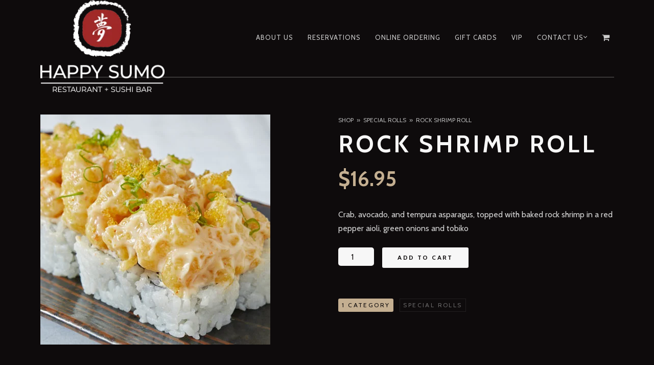

--- FILE ---
content_type: text/html; charset=UTF-8
request_url: https://thehappysumo.com/product/rock-shrimp-roll/
body_size: 43857
content:
<!DOCTYPE html>
<!--[if lt IE 7]>
<html class="lt-ie9 lt-ie8 lt-ie7" lang="en-US" itemscope itemtype="http://schema.org/Article"> <![endif]--><!--[if IE 7]>
<html class="lt-ie9 lt-ie8" lang="en-US" itemscope itemtype="http://schema.org/Article"> <![endif]--><!--[if IE 8]>
<html class="lt-ie9" lang="en-US" itemscope itemtype="http://schema.org/Article"> <![endif]--><!--[if IE 9]>
<html class="ie9" lang="en-US" itemscope itemtype="http://schema.org/Article"> <![endif]--><!--[if gt IE 9]><!--><html lang="en-US" itemscope itemtype="http://schema.org/Article"> <!--<![endif]-->
<head><script>if(navigator.userAgent.match(/MSIE|Internet Explorer/i)||navigator.userAgent.match(/Trident\/7\..*?rv:11/i)){var href=document.location.href;if(!href.match(/[?&]nowprocket/)){if(href.indexOf("?")==-1){if(href.indexOf("#")==-1){document.location.href=href+"?nowprocket=1"}else{document.location.href=href.replace("#","?nowprocket=1#")}}else{if(href.indexOf("#")==-1){document.location.href=href+"&nowprocket=1"}else{document.location.href=href.replace("#","&nowprocket=1#")}}}}</script><script>class RocketLazyLoadScripts{constructor(e){this.v="1.2.3",this.triggerEvents=e,this.userEventHandler=this._triggerListener.bind(this),this.touchStartHandler=this._onTouchStart.bind(this),this.touchMoveHandler=this._onTouchMove.bind(this),this.touchEndHandler=this._onTouchEnd.bind(this),this.clickHandler=this._onClick.bind(this),this.interceptedClicks=[],window.addEventListener("pageshow",t=>{this.persisted=t.persisted}),window.addEventListener("DOMContentLoaded",()=>{this._preconnect3rdParties()}),this.delayedScripts={normal:[],async:[],defer:[]},this.trash=[],this.allJQueries=[]}_addUserInteractionListener(t){if(document.hidden){t._triggerListener();return}this.triggerEvents.forEach(e=>window.addEventListener(e,t.userEventHandler,{passive:!0})),window.addEventListener("touchstart",t.touchStartHandler,{passive:!0}),window.addEventListener("mousedown",t.touchStartHandler),document.addEventListener("visibilitychange",t.userEventHandler)}_removeUserInteractionListener(){this.triggerEvents.forEach(t=>window.removeEventListener(t,this.userEventHandler,{passive:!0})),document.removeEventListener("visibilitychange",this.userEventHandler)}_onTouchStart(t){"HTML"!==t.target.tagName&&(window.addEventListener("touchend",this.touchEndHandler),window.addEventListener("mouseup",this.touchEndHandler),window.addEventListener("touchmove",this.touchMoveHandler,{passive:!0}),window.addEventListener("mousemove",this.touchMoveHandler),t.target.addEventListener("click",this.clickHandler),this._renameDOMAttribute(t.target,"onclick","rocket-onclick"),this._pendingClickStarted())}_onTouchMove(t){window.removeEventListener("touchend",this.touchEndHandler),window.removeEventListener("mouseup",this.touchEndHandler),window.removeEventListener("touchmove",this.touchMoveHandler,{passive:!0}),window.removeEventListener("mousemove",this.touchMoveHandler),t.target.removeEventListener("click",this.clickHandler),this._renameDOMAttribute(t.target,"rocket-onclick","onclick"),this._pendingClickFinished()}_onTouchEnd(t){window.removeEventListener("touchend",this.touchEndHandler),window.removeEventListener("mouseup",this.touchEndHandler),window.removeEventListener("touchmove",this.touchMoveHandler,{passive:!0}),window.removeEventListener("mousemove",this.touchMoveHandler)}_onClick(t){t.target.removeEventListener("click",this.clickHandler),this._renameDOMAttribute(t.target,"rocket-onclick","onclick"),this.interceptedClicks.push(t),t.preventDefault(),t.stopPropagation(),t.stopImmediatePropagation(),this._pendingClickFinished()}_replayClicks(){window.removeEventListener("touchstart",this.touchStartHandler,{passive:!0}),window.removeEventListener("mousedown",this.touchStartHandler),this.interceptedClicks.forEach(t=>{t.target.dispatchEvent(new MouseEvent("click",{view:t.view,bubbles:!0,cancelable:!0}))})}_waitForPendingClicks(){return new Promise(t=>{this._isClickPending?this._pendingClickFinished=t:t()})}_pendingClickStarted(){this._isClickPending=!0}_pendingClickFinished(){this._isClickPending=!1}_renameDOMAttribute(t,e,r){t.hasAttribute&&t.hasAttribute(e)&&(event.target.setAttribute(r,event.target.getAttribute(e)),event.target.removeAttribute(e))}_triggerListener(){this._removeUserInteractionListener(this),"loading"===document.readyState?document.addEventListener("DOMContentLoaded",this._loadEverythingNow.bind(this)):this._loadEverythingNow()}_preconnect3rdParties(){let t=[];document.querySelectorAll("script[type=rocketlazyloadscript]").forEach(e=>{if(e.hasAttribute("src")){let r=new URL(e.src).origin;r!==location.origin&&t.push({src:r,crossOrigin:e.crossOrigin||"module"===e.getAttribute("data-rocket-type")})}}),t=[...new Map(t.map(t=>[JSON.stringify(t),t])).values()],this._batchInjectResourceHints(t,"preconnect")}async _loadEverythingNow(){this.lastBreath=Date.now(),this._delayEventListeners(this),this._delayJQueryReady(this),this._handleDocumentWrite(),this._registerAllDelayedScripts(),this._preloadAllScripts(),await this._loadScriptsFromList(this.delayedScripts.normal),await this._loadScriptsFromList(this.delayedScripts.defer),await this._loadScriptsFromList(this.delayedScripts.async);try{await this._triggerDOMContentLoaded(),await this._triggerWindowLoad()}catch(t){console.error(t)}window.dispatchEvent(new Event("rocket-allScriptsLoaded")),this._waitForPendingClicks().then(()=>{this._replayClicks()}),this._emptyTrash()}_registerAllDelayedScripts(){document.querySelectorAll("script[type=rocketlazyloadscript]").forEach(t=>{t.hasAttribute("data-rocket-src")?t.hasAttribute("async")&&!1!==t.async?this.delayedScripts.async.push(t):t.hasAttribute("defer")&&!1!==t.defer||"module"===t.getAttribute("data-rocket-type")?this.delayedScripts.defer.push(t):this.delayedScripts.normal.push(t):this.delayedScripts.normal.push(t)})}async _transformScript(t){return new Promise((await this._littleBreath(),navigator.userAgent.indexOf("Firefox/")>0||""===navigator.vendor)?e=>{let r=document.createElement("script");[...t.attributes].forEach(t=>{let e=t.nodeName;"type"!==e&&("data-rocket-type"===e&&(e="type"),"data-rocket-src"===e&&(e="src"),r.setAttribute(e,t.nodeValue))}),t.text&&(r.text=t.text),r.hasAttribute("src")?(r.addEventListener("load",e),r.addEventListener("error",e)):(r.text=t.text,e());try{t.parentNode.replaceChild(r,t)}catch(i){e()}}:async e=>{function r(){t.setAttribute("data-rocket-status","failed"),e()}try{let i=t.getAttribute("data-rocket-type"),n=t.getAttribute("data-rocket-src");t.text,i?(t.type=i,t.removeAttribute("data-rocket-type")):t.removeAttribute("type"),t.addEventListener("load",function r(){t.setAttribute("data-rocket-status","executed"),e()}),t.addEventListener("error",r),n?(t.removeAttribute("data-rocket-src"),t.src=n):t.src="data:text/javascript;base64,"+window.btoa(unescape(encodeURIComponent(t.text)))}catch(s){r()}})}async _loadScriptsFromList(t){let e=t.shift();return e&&e.isConnected?(await this._transformScript(e),this._loadScriptsFromList(t)):Promise.resolve()}_preloadAllScripts(){this._batchInjectResourceHints([...this.delayedScripts.normal,...this.delayedScripts.defer,...this.delayedScripts.async],"preload")}_batchInjectResourceHints(t,e){var r=document.createDocumentFragment();t.forEach(t=>{let i=t.getAttribute&&t.getAttribute("data-rocket-src")||t.src;if(i){let n=document.createElement("link");n.href=i,n.rel=e,"preconnect"!==e&&(n.as="script"),t.getAttribute&&"module"===t.getAttribute("data-rocket-type")&&(n.crossOrigin=!0),t.crossOrigin&&(n.crossOrigin=t.crossOrigin),t.integrity&&(n.integrity=t.integrity),r.appendChild(n),this.trash.push(n)}}),document.head.appendChild(r)}_delayEventListeners(t){let e={};function r(t,r){!function t(r){!e[r]&&(e[r]={originalFunctions:{add:r.addEventListener,remove:r.removeEventListener},eventsToRewrite:[]},r.addEventListener=function(){arguments[0]=i(arguments[0]),e[r].originalFunctions.add.apply(r,arguments)},r.removeEventListener=function(){arguments[0]=i(arguments[0]),e[r].originalFunctions.remove.apply(r,arguments)});function i(t){return e[r].eventsToRewrite.indexOf(t)>=0?"rocket-"+t:t}}(t),e[t].eventsToRewrite.push(r)}function i(t,e){let r=t[e];Object.defineProperty(t,e,{get:()=>r||function(){},set(i){t["rocket"+e]=r=i}})}r(document,"DOMContentLoaded"),r(window,"DOMContentLoaded"),r(window,"load"),r(window,"pageshow"),r(document,"readystatechange"),i(document,"onreadystatechange"),i(window,"onload"),i(window,"onpageshow")}_delayJQueryReady(t){let e;function r(r){if(r&&r.fn&&!t.allJQueries.includes(r)){r.fn.ready=r.fn.init.prototype.ready=function(e){return t.domReadyFired?e.bind(document)(r):document.addEventListener("rocket-DOMContentLoaded",()=>e.bind(document)(r)),r([])};let i=r.fn.on;r.fn.on=r.fn.init.prototype.on=function(){if(this[0]===window){function t(t){return t.split(" ").map(t=>"load"===t||0===t.indexOf("load.")?"rocket-jquery-load":t).join(" ")}"string"==typeof arguments[0]||arguments[0]instanceof String?arguments[0]=t(arguments[0]):"object"==typeof arguments[0]&&Object.keys(arguments[0]).forEach(e=>{let r=arguments[0][e];delete arguments[0][e],arguments[0][t(e)]=r})}return i.apply(this,arguments),this},t.allJQueries.push(r)}e=r}r(window.jQuery),Object.defineProperty(window,"jQuery",{get:()=>e,set(t){r(t)}})}async _triggerDOMContentLoaded(){this.domReadyFired=!0,await this._littleBreath(),document.dispatchEvent(new Event("rocket-DOMContentLoaded")),await this._littleBreath(),window.dispatchEvent(new Event("rocket-DOMContentLoaded")),await this._littleBreath(),document.dispatchEvent(new Event("rocket-readystatechange")),await this._littleBreath(),document.rocketonreadystatechange&&document.rocketonreadystatechange()}async _triggerWindowLoad(){await this._littleBreath(),window.dispatchEvent(new Event("rocket-load")),await this._littleBreath(),window.rocketonload&&window.rocketonload(),await this._littleBreath(),this.allJQueries.forEach(t=>t(window).trigger("rocket-jquery-load")),await this._littleBreath();let t=new Event("rocket-pageshow");t.persisted=this.persisted,window.dispatchEvent(t),await this._littleBreath(),window.rocketonpageshow&&window.rocketonpageshow({persisted:this.persisted})}_handleDocumentWrite(){let t=new Map;document.write=document.writeln=function(e){let r=document.currentScript;r||console.error("WPRocket unable to document.write this: "+e);let i=document.createRange(),n=r.parentElement,s=t.get(r);void 0===s&&(s=r.nextSibling,t.set(r,s));let a=document.createDocumentFragment();i.setStart(a,0),a.appendChild(i.createContextualFragment(e)),n.insertBefore(a,s)}}async _littleBreath(){Date.now()-this.lastBreath>45&&(await this._requestAnimFrame(),this.lastBreath=Date.now())}async _requestAnimFrame(){return document.hidden?new Promise(t=>setTimeout(t)):new Promise(t=>requestAnimationFrame(t))}_emptyTrash(){this.trash.forEach(t=>t.remove())}}</script>
	<meta http-equiv="content-type" content="text/html; charset=UTF-8">
	<meta charset="UTF-8">
	<meta http-equiv="X-UA-Compatible" content="IE=edge,chrome=1">
	<meta name="HandheldFriendly" content="True">
	<meta name="apple-touch-fullscreen" content="yes">
	<meta name="MobileOptimized" content="320">
	<meta name="viewport" content="width=device-width, initial-scale=1, user-scalable=no">
	<meta name="mobile-web-app-capable" content="yes">
	<meta name="web-app-capable" content="yes">
	<title>Rock Shrimp Roll - The Happy Sumo</title>
	<link rel="profile" href="//gmpg.org/xfn/11">
	<link rel="pingback" href="//thehappysumo.com/xmlrpc.php">
	
	<script type="text/javascript">
		if(/*@cc_on!@*/false)
			var isIe = 1;
	</script>
	
	<script data-cfasync="false" data-no-defer="1" data-no-minify="1" data-no-optimize="1">var ewww_webp_supported=!1;function check_webp_feature(A,e){var w;e=void 0!==e?e:function(){},ewww_webp_supported?e(ewww_webp_supported):((w=new Image).onload=function(){ewww_webp_supported=0<w.width&&0<w.height,e&&e(ewww_webp_supported)},w.onerror=function(){e&&e(!1)},w.src="data:image/webp;base64,"+{alpha:"UklGRkoAAABXRUJQVlA4WAoAAAAQAAAAAAAAAAAAQUxQSAwAAAARBxAR/Q9ERP8DAABWUDggGAAAABQBAJ0BKgEAAQAAAP4AAA3AAP7mtQAAAA=="}[A])}check_webp_feature("alpha");</script><script data-cfasync="false" data-no-defer="1" data-no-minify="1" data-no-optimize="1">var Arrive=function(c,w){"use strict";if(c.MutationObserver&&"undefined"!=typeof HTMLElement){var r,a=0,u=(r=HTMLElement.prototype.matches||HTMLElement.prototype.webkitMatchesSelector||HTMLElement.prototype.mozMatchesSelector||HTMLElement.prototype.msMatchesSelector,{matchesSelector:function(e,t){return e instanceof HTMLElement&&r.call(e,t)},addMethod:function(e,t,r){var a=e[t];e[t]=function(){return r.length==arguments.length?r.apply(this,arguments):"function"==typeof a?a.apply(this,arguments):void 0}},callCallbacks:function(e,t){t&&t.options.onceOnly&&1==t.firedElems.length&&(e=[e[0]]);for(var r,a=0;r=e[a];a++)r&&r.callback&&r.callback.call(r.elem,r.elem);t&&t.options.onceOnly&&1==t.firedElems.length&&t.me.unbindEventWithSelectorAndCallback.call(t.target,t.selector,t.callback)},checkChildNodesRecursively:function(e,t,r,a){for(var i,n=0;i=e[n];n++)r(i,t,a)&&a.push({callback:t.callback,elem:i}),0<i.childNodes.length&&u.checkChildNodesRecursively(i.childNodes,t,r,a)},mergeArrays:function(e,t){var r,a={};for(r in e)e.hasOwnProperty(r)&&(a[r]=e[r]);for(r in t)t.hasOwnProperty(r)&&(a[r]=t[r]);return a},toElementsArray:function(e){return e=void 0!==e&&("number"!=typeof e.length||e===c)?[e]:e}}),e=(l.prototype.addEvent=function(e,t,r,a){a={target:e,selector:t,options:r,callback:a,firedElems:[]};return this._beforeAdding&&this._beforeAdding(a),this._eventsBucket.push(a),a},l.prototype.removeEvent=function(e){for(var t,r=this._eventsBucket.length-1;t=this._eventsBucket[r];r--)e(t)&&(this._beforeRemoving&&this._beforeRemoving(t),(t=this._eventsBucket.splice(r,1))&&t.length&&(t[0].callback=null))},l.prototype.beforeAdding=function(e){this._beforeAdding=e},l.prototype.beforeRemoving=function(e){this._beforeRemoving=e},l),t=function(i,n){var o=new e,l=this,s={fireOnAttributesModification:!1};return o.beforeAdding(function(t){var e=t.target;e!==c.document&&e!==c||(e=document.getElementsByTagName("html")[0]);var r=new MutationObserver(function(e){n.call(this,e,t)}),a=i(t.options);r.observe(e,a),t.observer=r,t.me=l}),o.beforeRemoving(function(e){e.observer.disconnect()}),this.bindEvent=function(e,t,r){t=u.mergeArrays(s,t);for(var a=u.toElementsArray(this),i=0;i<a.length;i++)o.addEvent(a[i],e,t,r)},this.unbindEvent=function(){var r=u.toElementsArray(this);o.removeEvent(function(e){for(var t=0;t<r.length;t++)if(this===w||e.target===r[t])return!0;return!1})},this.unbindEventWithSelectorOrCallback=function(r){var a=u.toElementsArray(this),i=r,e="function"==typeof r?function(e){for(var t=0;t<a.length;t++)if((this===w||e.target===a[t])&&e.callback===i)return!0;return!1}:function(e){for(var t=0;t<a.length;t++)if((this===w||e.target===a[t])&&e.selector===r)return!0;return!1};o.removeEvent(e)},this.unbindEventWithSelectorAndCallback=function(r,a){var i=u.toElementsArray(this);o.removeEvent(function(e){for(var t=0;t<i.length;t++)if((this===w||e.target===i[t])&&e.selector===r&&e.callback===a)return!0;return!1})},this},i=new function(){var s={fireOnAttributesModification:!1,onceOnly:!1,existing:!1};function n(e,t,r){return!(!u.matchesSelector(e,t.selector)||(e._id===w&&(e._id=a++),-1!=t.firedElems.indexOf(e._id)))&&(t.firedElems.push(e._id),!0)}var c=(i=new t(function(e){var t={attributes:!1,childList:!0,subtree:!0};return e.fireOnAttributesModification&&(t.attributes=!0),t},function(e,i){e.forEach(function(e){var t=e.addedNodes,r=e.target,a=[];null!==t&&0<t.length?u.checkChildNodesRecursively(t,i,n,a):"attributes"===e.type&&n(r,i)&&a.push({callback:i.callback,elem:r}),u.callCallbacks(a,i)})})).bindEvent;return i.bindEvent=function(e,t,r){t=void 0===r?(r=t,s):u.mergeArrays(s,t);var a=u.toElementsArray(this);if(t.existing){for(var i=[],n=0;n<a.length;n++)for(var o=a[n].querySelectorAll(e),l=0;l<o.length;l++)i.push({callback:r,elem:o[l]});if(t.onceOnly&&i.length)return r.call(i[0].elem,i[0].elem);setTimeout(u.callCallbacks,1,i)}c.call(this,e,t,r)},i},o=new function(){var a={};function i(e,t){return u.matchesSelector(e,t.selector)}var n=(o=new t(function(){return{childList:!0,subtree:!0}},function(e,r){e.forEach(function(e){var t=e.removedNodes,e=[];null!==t&&0<t.length&&u.checkChildNodesRecursively(t,r,i,e),u.callCallbacks(e,r)})})).bindEvent;return o.bindEvent=function(e,t,r){t=void 0===r?(r=t,a):u.mergeArrays(a,t),n.call(this,e,t,r)},o};d(HTMLElement.prototype),d(NodeList.prototype),d(HTMLCollection.prototype),d(HTMLDocument.prototype),d(Window.prototype);var n={};return s(i,n,"unbindAllArrive"),s(o,n,"unbindAllLeave"),n}function l(){this._eventsBucket=[],this._beforeAdding=null,this._beforeRemoving=null}function s(e,t,r){u.addMethod(t,r,e.unbindEvent),u.addMethod(t,r,e.unbindEventWithSelectorOrCallback),u.addMethod(t,r,e.unbindEventWithSelectorAndCallback)}function d(e){e.arrive=i.bindEvent,s(i,e,"unbindArrive"),e.leave=o.bindEvent,s(o,e,"unbindLeave")}}(window,void 0),ewww_webp_supported=!1;function check_webp_feature(e,t){var r;ewww_webp_supported?t(ewww_webp_supported):((r=new Image).onload=function(){ewww_webp_supported=0<r.width&&0<r.height,t(ewww_webp_supported)},r.onerror=function(){t(!1)},r.src="data:image/webp;base64,"+{alpha:"UklGRkoAAABXRUJQVlA4WAoAAAAQAAAAAAAAAAAAQUxQSAwAAAARBxAR/Q9ERP8DAABWUDggGAAAABQBAJ0BKgEAAQAAAP4AAA3AAP7mtQAAAA==",animation:"UklGRlIAAABXRUJQVlA4WAoAAAASAAAAAAAAAAAAQU5JTQYAAAD/////AABBTk1GJgAAAAAAAAAAAAAAAAAAAGQAAABWUDhMDQAAAC8AAAAQBxAREYiI/gcA"}[e])}function ewwwLoadImages(e){if(e){for(var t=document.querySelectorAll(".batch-image img, .image-wrapper a, .ngg-pro-masonry-item a, .ngg-galleria-offscreen-seo-wrapper a"),r=0,a=t.length;r<a;r++)ewwwAttr(t[r],"data-src",t[r].getAttribute("data-webp")),ewwwAttr(t[r],"data-thumbnail",t[r].getAttribute("data-webp-thumbnail"));for(var i=document.querySelectorAll("div.woocommerce-product-gallery__image"),r=0,a=i.length;r<a;r++)ewwwAttr(i[r],"data-thumb",i[r].getAttribute("data-webp-thumb"))}for(var n=document.querySelectorAll("video"),r=0,a=n.length;r<a;r++)ewwwAttr(n[r],"poster",e?n[r].getAttribute("data-poster-webp"):n[r].getAttribute("data-poster-image"));for(var o,l=document.querySelectorAll("img.ewww_webp_lazy_load"),r=0,a=l.length;r<a;r++)e&&(ewwwAttr(l[r],"data-lazy-srcset",l[r].getAttribute("data-lazy-srcset-webp")),ewwwAttr(l[r],"data-srcset",l[r].getAttribute("data-srcset-webp")),ewwwAttr(l[r],"data-lazy-src",l[r].getAttribute("data-lazy-src-webp")),ewwwAttr(l[r],"data-src",l[r].getAttribute("data-src-webp")),ewwwAttr(l[r],"data-orig-file",l[r].getAttribute("data-webp-orig-file")),ewwwAttr(l[r],"data-medium-file",l[r].getAttribute("data-webp-medium-file")),ewwwAttr(l[r],"data-large-file",l[r].getAttribute("data-webp-large-file")),null!=(o=l[r].getAttribute("srcset"))&&!1!==o&&o.includes("R0lGOD")&&ewwwAttr(l[r],"src",l[r].getAttribute("data-lazy-src-webp"))),l[r].className=l[r].className.replace(/\bewww_webp_lazy_load\b/,"");for(var s=document.querySelectorAll(".ewww_webp"),r=0,a=s.length;r<a;r++)e?(ewwwAttr(s[r],"srcset",s[r].getAttribute("data-srcset-webp")),ewwwAttr(s[r],"src",s[r].getAttribute("data-src-webp")),ewwwAttr(s[r],"data-orig-file",s[r].getAttribute("data-webp-orig-file")),ewwwAttr(s[r],"data-medium-file",s[r].getAttribute("data-webp-medium-file")),ewwwAttr(s[r],"data-large-file",s[r].getAttribute("data-webp-large-file")),ewwwAttr(s[r],"data-large_image",s[r].getAttribute("data-webp-large_image")),ewwwAttr(s[r],"data-src",s[r].getAttribute("data-webp-src"))):(ewwwAttr(s[r],"srcset",s[r].getAttribute("data-srcset-img")),ewwwAttr(s[r],"src",s[r].getAttribute("data-src-img"))),s[r].className=s[r].className.replace(/\bewww_webp\b/,"ewww_webp_loaded");window.jQuery&&jQuery.fn.isotope&&jQuery.fn.imagesLoaded&&(jQuery(".fusion-posts-container-infinite").imagesLoaded(function(){jQuery(".fusion-posts-container-infinite").hasClass("isotope")&&jQuery(".fusion-posts-container-infinite").isotope()}),jQuery(".fusion-portfolio:not(.fusion-recent-works) .fusion-portfolio-wrapper").imagesLoaded(function(){jQuery(".fusion-portfolio:not(.fusion-recent-works) .fusion-portfolio-wrapper").isotope()}))}function ewwwWebPInit(e){ewwwLoadImages(e),ewwwNggLoadGalleries(e),document.arrive(".ewww_webp",function(){ewwwLoadImages(e)}),document.arrive(".ewww_webp_lazy_load",function(){ewwwLoadImages(e)}),document.arrive("videos",function(){ewwwLoadImages(e)}),"loading"==document.readyState?document.addEventListener("DOMContentLoaded",ewwwJSONParserInit):("undefined"!=typeof galleries&&ewwwNggParseGalleries(e),ewwwWooParseVariations(e))}function ewwwAttr(e,t,r){null!=r&&!1!==r&&e.setAttribute(t,r)}function ewwwJSONParserInit(){"undefined"!=typeof galleries&&check_webp_feature("alpha",ewwwNggParseGalleries),check_webp_feature("alpha",ewwwWooParseVariations)}function ewwwWooParseVariations(e){if(e)for(var t=document.querySelectorAll("form.variations_form"),r=0,a=t.length;r<a;r++){var i=t[r].getAttribute("data-product_variations"),n=!1;try{for(var o in i=JSON.parse(i))void 0!==i[o]&&void 0!==i[o].image&&(void 0!==i[o].image.src_webp&&(i[o].image.src=i[o].image.src_webp,n=!0),void 0!==i[o].image.srcset_webp&&(i[o].image.srcset=i[o].image.srcset_webp,n=!0),void 0!==i[o].image.full_src_webp&&(i[o].image.full_src=i[o].image.full_src_webp,n=!0),void 0!==i[o].image.gallery_thumbnail_src_webp&&(i[o].image.gallery_thumbnail_src=i[o].image.gallery_thumbnail_src_webp,n=!0),void 0!==i[o].image.thumb_src_webp&&(i[o].image.thumb_src=i[o].image.thumb_src_webp,n=!0));n&&ewwwAttr(t[r],"data-product_variations",JSON.stringify(i))}catch(e){}}}function ewwwNggParseGalleries(e){if(e)for(var t in galleries){var r=galleries[t];galleries[t].images_list=ewwwNggParseImageList(r.images_list)}}function ewwwNggLoadGalleries(e){e&&document.addEventListener("ngg.galleria.themeadded",function(e,t){window.ngg_galleria._create_backup=window.ngg_galleria.create,window.ngg_galleria.create=function(e,t){var r=$(e).data("id");return galleries["gallery_"+r].images_list=ewwwNggParseImageList(galleries["gallery_"+r].images_list),window.ngg_galleria._create_backup(e,t)}})}function ewwwNggParseImageList(e){for(var t in e){var r=e[t];if(void 0!==r["image-webp"]&&(e[t].image=r["image-webp"],delete e[t]["image-webp"]),void 0!==r["thumb-webp"]&&(e[t].thumb=r["thumb-webp"],delete e[t]["thumb-webp"]),void 0!==r.full_image_webp&&(e[t].full_image=r.full_image_webp,delete e[t].full_image_webp),void 0!==r.srcsets)for(var a in r.srcsets)nggSrcset=r.srcsets[a],void 0!==r.srcsets[a+"-webp"]&&(e[t].srcsets[a]=r.srcsets[a+"-webp"],delete e[t].srcsets[a+"-webp"]);if(void 0!==r.full_srcsets)for(var i in r.full_srcsets)nggFSrcset=r.full_srcsets[i],void 0!==r.full_srcsets[i+"-webp"]&&(e[t].full_srcsets[i]=r.full_srcsets[i+"-webp"],delete e[t].full_srcsets[i+"-webp"])}return e}check_webp_feature("alpha",ewwwWebPInit);</script><link href="//fonts.googleapis.com" rel="preconnect" crossorigin><link href="//fonts.gstatic.com" rel="preconnect" crossorigin><meta name="robots" content="noindex, follow">

            <script data-no-defer="1" data-ezscrex="false" data-cfasync="false" data-pagespeed-no-defer data-cookieconsent="ignore">
                var ctPublicFunctions = {"_ajax_nonce":"381efc5ee9","_rest_nonce":"df2d36b05a","_ajax_url":"\/wp-admin\/admin-ajax.php","_rest_url":"https:\/\/thehappysumo.com\/wp-json\/","data__cookies_type":"none","data__ajax_type":"rest","data__bot_detector_enabled":"1","data__frontend_data_log_enabled":1,"cookiePrefix":"","wprocket_detected":true,"host_url":"thehappysumo.com","text__ee_click_to_select":"Click to select the whole data","text__ee_original_email":"The complete one is","text__ee_got_it":"Got it","text__ee_blocked":"Blocked","text__ee_cannot_connect":"Cannot connect","text__ee_cannot_decode":"Can not decode email. Unknown reason","text__ee_email_decoder":"CleanTalk email decoder","text__ee_wait_for_decoding":"The magic is on the way!","text__ee_decoding_process":"Please wait a few seconds while we decode the contact data."}
            </script>
        
            <script data-no-defer="1" data-ezscrex="false" data-cfasync="false" data-pagespeed-no-defer data-cookieconsent="ignore">
                var ctPublic = {"_ajax_nonce":"381efc5ee9","settings__forms__check_internal":"0","settings__forms__check_external":"0","settings__forms__force_protection":"0","settings__forms__search_test":"1","settings__forms__wc_add_to_cart":"0","settings__data__bot_detector_enabled":"1","settings__sfw__anti_crawler":0,"blog_home":"https:\/\/thehappysumo.com\/","pixel__setting":"3","pixel__enabled":true,"pixel__url":null,"data__email_check_before_post":"1","data__email_check_exist_post":"1","data__cookies_type":"none","data__key_is_ok":true,"data__visible_fields_required":true,"wl_brandname":"Anti-Spam by CleanTalk","wl_brandname_short":"CleanTalk","ct_checkjs_key":"639a2521d519ff4c95a6d596bd352ad238d3be2ce9d7765193e6bfa0421353a4","emailEncoderPassKey":"0cab1dc0e89280329b231b0722b82731","bot_detector_forms_excluded":"W10=","advancedCacheExists":true,"varnishCacheExists":false,"wc_ajax_add_to_cart":true}
            </script>
        
	<!-- This site is optimized with the Yoast SEO Premium plugin v21.7 (Yoast SEO v26.6) - https://yoast.com/wordpress/plugins/seo/ -->
	<meta property="og:locale" content="en_US">
	<meta property="og:type" content="article">
	<meta property="og:title" content="Rock Shrimp Roll">
	<meta property="og:description" content="Crab, avocado, and tempura asparagus, topped with baked rock shrimp in a red pepper aioli, green onions and tobiko">
	<meta property="og:url" content="https://thehappysumo.com/product/rock-shrimp-roll/">
	<meta property="og:site_name" content="The Happy Sumo">
	<meta property="article:modified_time" content="2023-05-24T22:44:29+00:00">
	<meta property="og:image" content="https://thehappysumo.com/wp-content/uploads/2019/11/rockshrimprollweb.jpg">
	<meta property="og:image:width" content="1000">
	<meta property="og:image:height" content="1000">
	<meta property="og:image:type" content="image/jpeg">
	<meta name="twitter:card" content="summary_large_image">
	<script type="application/ld+json" class="yoast-schema-graph">{"@context":"https://schema.org","@graph":[{"@type":"WebPage","@id":"https://thehappysumo.com/product/rock-shrimp-roll/","url":"https://thehappysumo.com/product/rock-shrimp-roll/","name":"Rock Shrimp Roll - The Happy Sumo","isPartOf":{"@id":"https://thehappysumo.com/#website"},"primaryImageOfPage":{"@id":"https://thehappysumo.com/product/rock-shrimp-roll/#primaryimage"},"image":{"@id":"https://thehappysumo.com/product/rock-shrimp-roll/#primaryimage"},"thumbnailUrl":"https://thehappysumo.com/wp-content/uploads/2019/11/rockshrimprollweb.jpg","datePublished":"2019-11-19T13:55:33+00:00","dateModified":"2023-05-24T22:44:29+00:00","breadcrumb":{"@id":"https://thehappysumo.com/product/rock-shrimp-roll/#breadcrumb"},"inLanguage":"en-US","potentialAction":[{"@type":"ReadAction","target":["https://thehappysumo.com/product/rock-shrimp-roll/"]}]},{"@type":"ImageObject","inLanguage":"en-US","@id":"https://thehappysumo.com/product/rock-shrimp-roll/#primaryimage","url":"https://thehappysumo.com/wp-content/uploads/2019/11/rockshrimprollweb.jpg","contentUrl":"https://thehappysumo.com/wp-content/uploads/2019/11/rockshrimprollweb.jpg","width":1000,"height":1000},{"@type":"BreadcrumbList","@id":"https://thehappysumo.com/product/rock-shrimp-roll/#breadcrumb","itemListElement":[{"@type":"ListItem","position":1,"name":"Home","item":"https://thehappysumo.com/"},{"@type":"ListItem","position":2,"name":"Shop","item":"https://thehappysumo.com/shop/"},{"@type":"ListItem","position":3,"name":"Rock Shrimp Roll"}]},{"@type":"WebSite","@id":"https://thehappysumo.com/#website","url":"https://thehappysumo.com/","name":"Utahs Best Sushi - Welcome to The Happy Sumo","description":"Award winning sushi in an casual yet upscale setting!","publisher":{"@id":"https://thehappysumo.com/#organization"},"alternateName":"The Happy Sumo","potentialAction":[{"@type":"SearchAction","target":{"@type":"EntryPoint","urlTemplate":"https://thehappysumo.com/?s={search_term_string}"},"query-input":{"@type":"PropertyValueSpecification","valueRequired":true,"valueName":"search_term_string"}}],"inLanguage":"en-US"},{"@type":"Organization","@id":"https://thehappysumo.com/#organization","name":"Happy Sumo Sushi","alternateName":"The Happy Sumo","url":"https://thehappysumo.com/","logo":{"@type":"ImageObject","inLanguage":"en-US","@id":"https://thehappysumo.com/#/schema/logo/image/","url":"https://thehappysumo.com/wp-content/uploads/2020/06/browserlogo.gif","contentUrl":"https://thehappysumo.com/wp-content/uploads/2020/06/browserlogo.gif","width":605,"height":514,"caption":"Happy Sumo Sushi"},"image":{"@id":"https://thehappysumo.com/#/schema/logo/image/"}}]}</script>
	<!-- / Yoast SEO Premium plugin. -->


<link rel="dns-prefetch" href="//fd.cleantalk.org">
<link rel="dns-prefetch" href="//ajax.googleapis.com">
<link rel="dns-prefetch" href="//cdnjs.cloudflare.com">
<link rel="dns-prefetch" href="//pxgcdn.com">
<link rel="dns-prefetch" href="//s7.addthis.com">
<link rel="dns-prefetch" href="//fonts.googleapis.com">
<link rel="alternate" type="application/rss+xml" title="The Happy Sumo » Feed" href="//thehappysumo.com/feed/">
<link rel="alternate" type="application/rss+xml" title="The Happy Sumo » Comments Feed" href="//thehappysumo.com/comments/feed/">
<link rel="alternate" title="oEmbed (JSON)" type="application/json+oembed" href="//thehappysumo.com/wp-json/oembed/1.0/embed?url=https%3A%2F%2Fthehappysumo.com%2Fproduct%2Frock-shrimp-roll%2F">
<link rel="alternate" title="oEmbed (XML)" type="text/xml+oembed" href="//thehappysumo.com/wp-json/oembed/1.0/embed?url=https%3A%2F%2Fthehappysumo.com%2Fproduct%2Frock-shrimp-roll%2F&amp;format=xml">
<style id="wp-img-auto-sizes-contain-inline-css" type="text/css">
img:is([sizes=auto i],[sizes^="auto," i]){contain-intrinsic-size:3000px 1500px}
/*# sourceURL=wp-img-auto-sizes-contain-inline-css */
</style>
<link rel="stylesheet" id="customify-font-stylesheet-0-css" href="[data-uri]" type="text/css" media="all" data-type="kppassive" data-kplinkhref="//fonts.googleapis.com/css2?family=Cabin:ital,wght@0,400;0,500;0,600;0,700;1,400;1,500;1,600;1,700&amp;display=swap">
<style id="cf-frontend-style-inline-css" type="text/css">
@font-face {
	font-family: 'Quentin';
	font-weight: 400;
	font-display: auto;
	src: url('https://thehappysumo.com/wp-content/uploads/2020/06/quentin.otf') format('OpenType');
}
@font-face {
	font-family: 'Poppins-Regular';
	font-weight: 400;
	font-display: auto;
	src: url('https://thehappysumo.com/wp-content/uploads/2020/06/poppins-regular.otf') format('OpenType');
}
@font-face {
	font-family: 'Poppins-Black';
	font-weight: 400;
	font-display: auto;
	src: url('https://thehappysumo.com/wp-content/uploads/2020/06/poppins-black.otf') format('OpenType');
}
@font-face {
	font-family: 'helveticaneue-light';
	font-weight: 400;
	font-display: auto;
	src: url('https://thehappysumo.com/wp-content/uploads/2019/11/helveticaneue-light-001.ttf') format('truetype');
}
/*# sourceURL=cf-frontend-style-inline-css */
</style>
<link data-minify="1" rel="stylesheet" id="woocommerce-general-css" href="[data-uri]" type="text/css" media="all" data-type="kppassive" data-kplinkhref="//thehappysumo.com/wp-content/cache/background-css/1/thehappysumo.com/wp-content/cache/min/1/wp-content/plugins/woocommerce/assets/css/woocommerce.css?ver=1748730942&wpr_t=1768908761">
<link data-minify="1" rel="stylesheet" id="rosa-woocommerce-css" href="//thehappysumo.com/wp-content/cache/min/1/wp-content/themes/rosa/woocommerce.css?ver=1748730942" type="text/css" media="all">
<link data-minify="1" rel="stylesheet" id="elementor-icons-css" href="//thehappysumo.com/wp-content/cache/min/1/wp-content/plugins/elementor/assets/lib/eicons/css/elementor-icons.min.css?ver=1748730942" type="text/css" media="all">
<link rel="stylesheet" id="elementor-common-css" href="//thehappysumo.com/wp-content/plugins/elementor/assets/css/common.min.css" type="text/css" media="all">
<link rel="stylesheet" id="e-theme-ui-light-css" href="//thehappysumo.com/wp-content/plugins/elementor/assets/css/theme-light.min.css" type="text/css" media="all">
<style id="wp-emoji-styles-inline-css" type="text/css">

	img.wp-smiley, img.emoji {
		display: inline !important;
		border: none !important;
		box-shadow: none !important;
		height: 1em !important;
		width: 1em !important;
		margin: 0 0.07em !important;
		vertical-align: -0.1em !important;
		background: none !important;
		padding: 0 !important;
	}
/*# sourceURL=wp-emoji-styles-inline-css */
</style>
<link rel="stylesheet" id="wp-block-library-css" href="[data-uri]" type="text/css" media="all" data-type="kppassive" data-kplinkhref="//thehappysumo.com/wp-includes/css/dist/block-library/style.min.css">
<link data-minify="1" rel="stylesheet" id="wc-blocks-style-css" href="//thehappysumo.com/wp-content/cache/min/1/wp-content/plugins/woocommerce/assets/client/blocks/wc-blocks.css?ver=1748730943" type="text/css" media="all">
<style id="global-styles-inline-css" type="text/css">
:root{--wp--preset--aspect-ratio--square: 1;--wp--preset--aspect-ratio--4-3: 4/3;--wp--preset--aspect-ratio--3-4: 3/4;--wp--preset--aspect-ratio--3-2: 3/2;--wp--preset--aspect-ratio--2-3: 2/3;--wp--preset--aspect-ratio--16-9: 16/9;--wp--preset--aspect-ratio--9-16: 9/16;--wp--preset--color--black: #000000;--wp--preset--color--cyan-bluish-gray: #abb8c3;--wp--preset--color--white: #ffffff;--wp--preset--color--pale-pink: #f78da7;--wp--preset--color--vivid-red: #cf2e2e;--wp--preset--color--luminous-vivid-orange: #ff6900;--wp--preset--color--luminous-vivid-amber: #fcb900;--wp--preset--color--light-green-cyan: #7bdcb5;--wp--preset--color--vivid-green-cyan: #00d084;--wp--preset--color--pale-cyan-blue: #8ed1fc;--wp--preset--color--vivid-cyan-blue: #0693e3;--wp--preset--color--vivid-purple: #9b51e0;--wp--preset--gradient--vivid-cyan-blue-to-vivid-purple: linear-gradient(135deg,rgb(6,147,227) 0%,rgb(155,81,224) 100%);--wp--preset--gradient--light-green-cyan-to-vivid-green-cyan: linear-gradient(135deg,rgb(122,220,180) 0%,rgb(0,208,130) 100%);--wp--preset--gradient--luminous-vivid-amber-to-luminous-vivid-orange: linear-gradient(135deg,rgb(252,185,0) 0%,rgb(255,105,0) 100%);--wp--preset--gradient--luminous-vivid-orange-to-vivid-red: linear-gradient(135deg,rgb(255,105,0) 0%,rgb(207,46,46) 100%);--wp--preset--gradient--very-light-gray-to-cyan-bluish-gray: linear-gradient(135deg,rgb(238,238,238) 0%,rgb(169,184,195) 100%);--wp--preset--gradient--cool-to-warm-spectrum: linear-gradient(135deg,rgb(74,234,220) 0%,rgb(151,120,209) 20%,rgb(207,42,186) 40%,rgb(238,44,130) 60%,rgb(251,105,98) 80%,rgb(254,248,76) 100%);--wp--preset--gradient--blush-light-purple: linear-gradient(135deg,rgb(255,206,236) 0%,rgb(152,150,240) 100%);--wp--preset--gradient--blush-bordeaux: linear-gradient(135deg,rgb(254,205,165) 0%,rgb(254,45,45) 50%,rgb(107,0,62) 100%);--wp--preset--gradient--luminous-dusk: linear-gradient(135deg,rgb(255,203,112) 0%,rgb(199,81,192) 50%,rgb(65,88,208) 100%);--wp--preset--gradient--pale-ocean: linear-gradient(135deg,rgb(255,245,203) 0%,rgb(182,227,212) 50%,rgb(51,167,181) 100%);--wp--preset--gradient--electric-grass: linear-gradient(135deg,rgb(202,248,128) 0%,rgb(113,206,126) 100%);--wp--preset--gradient--midnight: linear-gradient(135deg,rgb(2,3,129) 0%,rgb(40,116,252) 100%);--wp--preset--font-size--small: 13px;--wp--preset--font-size--medium: 20px;--wp--preset--font-size--large: 36px;--wp--preset--font-size--x-large: 42px;--wp--preset--spacing--20: 0.44rem;--wp--preset--spacing--30: 0.67rem;--wp--preset--spacing--40: 1rem;--wp--preset--spacing--50: 1.5rem;--wp--preset--spacing--60: 2.25rem;--wp--preset--spacing--70: 3.38rem;--wp--preset--spacing--80: 5.06rem;--wp--preset--shadow--natural: 6px 6px 9px rgba(0, 0, 0, 0.2);--wp--preset--shadow--deep: 12px 12px 50px rgba(0, 0, 0, 0.4);--wp--preset--shadow--sharp: 6px 6px 0px rgba(0, 0, 0, 0.2);--wp--preset--shadow--outlined: 6px 6px 0px -3px rgb(255, 255, 255), 6px 6px rgb(0, 0, 0);--wp--preset--shadow--crisp: 6px 6px 0px rgb(0, 0, 0);}:where(.is-layout-flex){gap: 0.5em;}:where(.is-layout-grid){gap: 0.5em;}body .is-layout-flex{display: flex;}.is-layout-flex{flex-wrap: wrap;align-items: center;}.is-layout-flex > :is(*, div){margin: 0;}body .is-layout-grid{display: grid;}.is-layout-grid > :is(*, div){margin: 0;}:where(.wp-block-columns.is-layout-flex){gap: 2em;}:where(.wp-block-columns.is-layout-grid){gap: 2em;}:where(.wp-block-post-template.is-layout-flex){gap: 1.25em;}:where(.wp-block-post-template.is-layout-grid){gap: 1.25em;}.has-black-color{color: var(--wp--preset--color--black) !important;}.has-cyan-bluish-gray-color{color: var(--wp--preset--color--cyan-bluish-gray) !important;}.has-white-color{color: var(--wp--preset--color--white) !important;}.has-pale-pink-color{color: var(--wp--preset--color--pale-pink) !important;}.has-vivid-red-color{color: var(--wp--preset--color--vivid-red) !important;}.has-luminous-vivid-orange-color{color: var(--wp--preset--color--luminous-vivid-orange) !important;}.has-luminous-vivid-amber-color{color: var(--wp--preset--color--luminous-vivid-amber) !important;}.has-light-green-cyan-color{color: var(--wp--preset--color--light-green-cyan) !important;}.has-vivid-green-cyan-color{color: var(--wp--preset--color--vivid-green-cyan) !important;}.has-pale-cyan-blue-color{color: var(--wp--preset--color--pale-cyan-blue) !important;}.has-vivid-cyan-blue-color{color: var(--wp--preset--color--vivid-cyan-blue) !important;}.has-vivid-purple-color{color: var(--wp--preset--color--vivid-purple) !important;}.has-black-background-color{background-color: var(--wp--preset--color--black) !important;}.has-cyan-bluish-gray-background-color{background-color: var(--wp--preset--color--cyan-bluish-gray) !important;}.has-white-background-color{background-color: var(--wp--preset--color--white) !important;}.has-pale-pink-background-color{background-color: var(--wp--preset--color--pale-pink) !important;}.has-vivid-red-background-color{background-color: var(--wp--preset--color--vivid-red) !important;}.has-luminous-vivid-orange-background-color{background-color: var(--wp--preset--color--luminous-vivid-orange) !important;}.has-luminous-vivid-amber-background-color{background-color: var(--wp--preset--color--luminous-vivid-amber) !important;}.has-light-green-cyan-background-color{background-color: var(--wp--preset--color--light-green-cyan) !important;}.has-vivid-green-cyan-background-color{background-color: var(--wp--preset--color--vivid-green-cyan) !important;}.has-pale-cyan-blue-background-color{background-color: var(--wp--preset--color--pale-cyan-blue) !important;}.has-vivid-cyan-blue-background-color{background-color: var(--wp--preset--color--vivid-cyan-blue) !important;}.has-vivid-purple-background-color{background-color: var(--wp--preset--color--vivid-purple) !important;}.has-black-border-color{border-color: var(--wp--preset--color--black) !important;}.has-cyan-bluish-gray-border-color{border-color: var(--wp--preset--color--cyan-bluish-gray) !important;}.has-white-border-color{border-color: var(--wp--preset--color--white) !important;}.has-pale-pink-border-color{border-color: var(--wp--preset--color--pale-pink) !important;}.has-vivid-red-border-color{border-color: var(--wp--preset--color--vivid-red) !important;}.has-luminous-vivid-orange-border-color{border-color: var(--wp--preset--color--luminous-vivid-orange) !important;}.has-luminous-vivid-amber-border-color{border-color: var(--wp--preset--color--luminous-vivid-amber) !important;}.has-light-green-cyan-border-color{border-color: var(--wp--preset--color--light-green-cyan) !important;}.has-vivid-green-cyan-border-color{border-color: var(--wp--preset--color--vivid-green-cyan) !important;}.has-pale-cyan-blue-border-color{border-color: var(--wp--preset--color--pale-cyan-blue) !important;}.has-vivid-cyan-blue-border-color{border-color: var(--wp--preset--color--vivid-cyan-blue) !important;}.has-vivid-purple-border-color{border-color: var(--wp--preset--color--vivid-purple) !important;}.has-vivid-cyan-blue-to-vivid-purple-gradient-background{background: var(--wp--preset--gradient--vivid-cyan-blue-to-vivid-purple) !important;}.has-light-green-cyan-to-vivid-green-cyan-gradient-background{background: var(--wp--preset--gradient--light-green-cyan-to-vivid-green-cyan) !important;}.has-luminous-vivid-amber-to-luminous-vivid-orange-gradient-background{background: var(--wp--preset--gradient--luminous-vivid-amber-to-luminous-vivid-orange) !important;}.has-luminous-vivid-orange-to-vivid-red-gradient-background{background: var(--wp--preset--gradient--luminous-vivid-orange-to-vivid-red) !important;}.has-very-light-gray-to-cyan-bluish-gray-gradient-background{background: var(--wp--preset--gradient--very-light-gray-to-cyan-bluish-gray) !important;}.has-cool-to-warm-spectrum-gradient-background{background: var(--wp--preset--gradient--cool-to-warm-spectrum) !important;}.has-blush-light-purple-gradient-background{background: var(--wp--preset--gradient--blush-light-purple) !important;}.has-blush-bordeaux-gradient-background{background: var(--wp--preset--gradient--blush-bordeaux) !important;}.has-luminous-dusk-gradient-background{background: var(--wp--preset--gradient--luminous-dusk) !important;}.has-pale-ocean-gradient-background{background: var(--wp--preset--gradient--pale-ocean) !important;}.has-electric-grass-gradient-background{background: var(--wp--preset--gradient--electric-grass) !important;}.has-midnight-gradient-background{background: var(--wp--preset--gradient--midnight) !important;}.has-small-font-size{font-size: var(--wp--preset--font-size--small) !important;}.has-medium-font-size{font-size: var(--wp--preset--font-size--medium) !important;}.has-large-font-size{font-size: var(--wp--preset--font-size--large) !important;}.has-x-large-font-size{font-size: var(--wp--preset--font-size--x-large) !important;}
/*# sourceURL=global-styles-inline-css */
</style>

<style id="classic-theme-styles-inline-css" type="text/css">
/*! This file is auto-generated */
.wp-block-button__link{color:#fff;background-color:#32373c;border-radius:9999px;box-shadow:none;text-decoration:none;padding:calc(.667em + 2px) calc(1.333em + 2px);font-size:1.125em}.wp-block-file__button{background:#32373c;color:#fff;text-decoration:none}
/*# sourceURL=/wp-includes/css/classic-themes.min.css */
</style>
<link rel="stylesheet" id="cleantalk-public-css-css" href="//thehappysumo.com/wp-content/cache/background-css/1/thehappysumo.com/wp-content/plugins/cleantalk-spam-protect/css/cleantalk-public.min.css?wpr_t=1768908761" type="text/css" media="all">
<link rel="stylesheet" id="cleantalk-email-decoder-css-css" href="//thehappysumo.com/wp-content/plugins/cleantalk-spam-protect/css/cleantalk-email-decoder.min.css" type="text/css" media="all">
<link data-minify="1" rel="stylesheet" id="custom-style-css" href="//thehappysumo.com/wp-content/cache/background-css/1/thehappysumo.com/wp-content/cache/min/1/wp-content/plugins/custom-code-plugin/css/custom-style.css?ver=1748730942&wpr_t=1768908761" type="text/css" media="all">
<link rel="stylesheet" id="pixlikes-plugin-styles-css" href="//thehappysumo.com/wp-content/plugins/pixlikes/css/public.css" type="text/css" media="all">
<style id="pixlikes-plugin-styles-inline-css" type="text/css">
.animate i:after {-webkit-transition: all 1000ms;-moz-transition: all 1000ms;-o-transition: all 1000ms;transition: all 1000ms; }
/*# sourceURL=pixlikes-plugin-styles-inline-css */
</style>
<link data-minify="1" rel="stylesheet" id="woocommerce-layout-css" href="//thehappysumo.com/wp-content/cache/min/1/wp-content/plugins/woocommerce/assets/css/woocommerce-layout.css?ver=1748730942" type="text/css" media="all">
<link data-minify="1" rel="stylesheet" id="woocommerce-smallscreen-css" href="[data-uri]" type="text/css" media="only screen and (max-width: 768px)" data-type="kppassive" data-kplinkhref="//thehappysumo.com/wp-content/cache/min/1/wp-content/plugins/woocommerce/assets/css/woocommerce-smallscreen.css?ver=1748730942">
<style id="woocommerce-inline-inline-css" type="text/css">
.woocommerce form .form-row .required { visibility: visible; }
/*# sourceURL=woocommerce-inline-inline-css */
</style>
<link data-minify="1" rel="stylesheet" id="sa-login-css-css" href="//thehappysumo.com/wp-content/cache/min/1/wp-content/plugins/sms-alert/css/sms_alert_customer_validation_style.css?ver=1748730942" type="text/css" media="">
<link data-minify="1" rel="stylesheet" id="brands-styles-css" href="//thehappysumo.com/wp-content/cache/min/1/wp-content/plugins/woocommerce/assets/css/brands.css?ver=1748730942" type="text/css" media="all">
<link data-minify="1" rel="stylesheet" id="rosa-main-style-css" href="//thehappysumo.com/wp-content/cache/background-css/1/thehappysumo.com/wp-content/cache/min/1/wp-content/themes/rosa-child/style.css?ver=1748730942&wpr_t=1768908761" type="text/css" media="all">
<link rel="stylesheet" id="herr-von-muellerhoff-css" href="[data-uri]" type="text/css" media="all" data-type="kppassive" data-kplinkhref="//fonts.googleapis.com/css2?family=Herr+Von+Muellerhoff%3Aital%2Cwght%400%2C300%3B0%2C400%3B0%2C500%3B0%2C600%3B0%2C700%3B1%2C300%3B1%2C400%3B1%2C500%3B1%2C600%3B1%2C700&amp;display=swap">
<link data-minify="1" rel="stylesheet" id="sumo-global-css" href="[data-uri]" type="text/css" media="all" data-type="kppassive" data-kplinkhref="//thehappysumo.com/wp-content/cache/background-css/1/thehappysumo.com/wp-content/cache/min/1/wp-content/themes/rosa-child/css/global.css?ver=1748730942&wpr_t=1768908761">
<link data-minify="1" rel="stylesheet" id="sumo-home-css" href="//thehappysumo.com/wp-content/cache/min/1/wp-content/themes/rosa-child/css/page/others.css?ver=1748730942" type="text/css" media="all">
<link data-minify="1" rel="stylesheet" id="wyp-custom-css" href="//thehappysumo.com/wp-content/cache/background-css/1/thehappysumo.com/wp-content/cache/min/1/wp-content/uploads/yellow-pencil/custom-1840.css?ver=1765918308&wpr_t=1768908761" type="text/css" media="all">
<script type="text/javascript" src="//thehappysumo.com/wp-includes/js/jquery/jquery.min.js" id="jquery-core-js" data-rocket-defer defer></script>
<script type="text/javascript" src="//thehappysumo.com/wp-includes/js/jquery/jquery-migrate.min.js" id="jquery-migrate-js" data-rocket-defer defer></script>
<script type="text/javascript" id="elementor-pro-app-js-before">
/* <![CDATA[ */
var elementorAppProConfig = {"baseUrl":"https:\/\/thehappysumo.com\/wp-content\/plugins\/elementor-pro\/","site-editor":{"urls":{"legacy_view":"https:\/\/thehappysumo.com\/wp-admin\/edit.php?post_type=elementor_library&tabs_group=theme"},"utms":{"utm_source":"theme-builder","utm_medium":"wp-dash"},"lock":{"is_locked":true,"badge":{"icon":"eicon-lock","text":"Pro"},"content":{"heading":"You need an active Elementor Pro license","description":"Your Elementor Pro license is inactive. To access premium Elementor widgets, templates, support &amp; plugin updates activate your Pro license."},"button":{"text":"Connect &amp; Activate","url":"https:\/\/thehappysumo.com\/wp-admin\/admin.php?page=elementor-connect&app=activate&action=authorize&nonce=e94cee0837&utm_source=%%utm_source%%&utm_medium=%%utm_medium%%&utm_campaign=connect-and-activate-license&utm_term=theme-builder"}}},
"kit-library":[],"onboarding":[],"import-export":[]};
//# sourceURL=elementor-pro-app-js-before
/* ]]> */
</script>
<script type="text/javascript" src="//thehappysumo.com/wp-content/plugins/cleantalk-spam-protect/js/apbct-public-bundle.min.js" id="apbct-public-bundle.min-js-js" data-rocket-defer defer></script>
<script data-minify="1" type="text/javascript" src="//thehappysumo.com/wp-content/cache/min/1/ct-bot-detector-wrapper.js?ver=1741406679" id="ct_bot_detector-js" defer data-wp-strategy="defer"></script>
<script data-minify="1" type="text/javascript" src="//thehappysumo.com/wp-content/cache/min/1/wp-content/plugins/gridable/public/js/gridable-scripts.js?ver=1741406679" id="gridable-js" data-rocket-defer defer></script>
<script type="text/javascript" id="wc-jquery-blockui-js-extra">window.addEventListener('DOMContentLoaded', function() {
/* <![CDATA[ */
var wc_jquery_blockui_params = {"i18n_view_cart":"Product Added"};
//# sourceURL=wc-jquery-blockui-js-extra
/* ]]> */
});</script>
<script type="text/javascript" src="//thehappysumo.com/wp-content/plugins/woocommerce/assets/js/jquery-blockui/jquery.blockUI.min.js" id="wc-jquery-blockui-js" defer data-wp-strategy="defer"></script>
<script type="text/javascript" id="wc-add-to-cart-js-extra">
/* <![CDATA[ */
var wc_add_to_cart_params = {"ajax_url":"/wp-admin/admin-ajax.php","wc_ajax_url":"/?wc-ajax=%%endpoint%%","i18n_view_cart":"Product Added","cart_url":"https://thehappysumo.com/cart/","is_cart":"","cart_redirect_after_add":"no"};
//# sourceURL=wc-add-to-cart-js-extra
/* ]]> */
</script>
<script type="text/javascript" src="//thehappysumo.com/wp-content/plugins/woocommerce/assets/js/frontend/add-to-cart.min.js" id="wc-add-to-cart-js" defer data-wp-strategy="defer"></script>
<script type="text/javascript" id="wc-single-product-js-extra">
/* <![CDATA[ */
var wc_single_product_params = {"i18n_required_rating_text":"Please select a rating","i18n_rating_options":["1 of 5 stars","2 of 5 stars","3 of 5 stars","4 of 5 stars","5 of 5 stars"],"i18n_product_gallery_trigger_text":"View full-screen image gallery","review_rating_required":"yes","flexslider":{"rtl":false,"animation":"slide","smoothHeight":true,"directionNav":false,"controlNav":"thumbnails","slideshow":false,"animationSpeed":500,"animationLoop":false,"allowOneSlide":false},"zoom_enabled":"","zoom_options":[],"photoswipe_enabled":"","photoswipe_options":{"shareEl":false,"closeOnScroll":false,"history":false,"hideAnimationDuration":0,"showAnimationDuration":0},"flexslider_enabled":"","i18n_view_cart":"Product Added"};
//# sourceURL=wc-single-product-js-extra
/* ]]> */
</script>
<script type="text/javascript" src="//thehappysumo.com/wp-content/plugins/woocommerce/assets/js/frontend/single-product.min.js" id="wc-single-product-js" defer data-wp-strategy="defer"></script>
<script type="text/javascript" id="wc-js-cookie-js-extra">
/* <![CDATA[ */
var wc_js_cookie_params = {"i18n_view_cart":"Product Added"};
//# sourceURL=wc-js-cookie-js-extra
/* ]]> */
</script>
<script type="text/javascript" src="//thehappysumo.com/wp-content/plugins/woocommerce/assets/js/js-cookie/js.cookie.min.js" id="wc-js-cookie-js" defer data-wp-strategy="defer"></script>
<script type="text/javascript" id="woocommerce-js-extra">
/* <![CDATA[ */
var woocommerce_params = {"ajax_url":"/wp-admin/admin-ajax.php","wc_ajax_url":"/?wc-ajax=%%endpoint%%","i18n_password_show":"Show password","i18n_password_hide":"Hide password","i18n_view_cart":"Product Added"};
//# sourceURL=woocommerce-js-extra
/* ]]> */
</script>
<script type="text/javascript" src="//thehappysumo.com/wp-content/plugins/woocommerce/assets/js/frontend/woocommerce.min.js" id="woocommerce-js" defer data-wp-strategy="defer"></script>
<script data-minify="1" type="text/javascript" src="//thehappysumo.com/wp-content/cache/min/1/wp-content/plugins/gift-up/view/giftup-cart.js?ver=1741406679" id="giftup-cart-script-js" data-rocket-defer defer></script>
<script type="text/javascript" src="//thehappysumo.com/wp-content/themes/rosa/assets/js/vendor/modernizr.min.js" id="modernizr-js" data-rocket-defer defer></script>
<script data-minify="1" type="text/javascript" src="//thehappysumo.com/wp-content/cache/min/1/ajax/libs/webfont/1.6.16/webfont.js?ver=1741406679" id="webfont-script-js" data-rocket-defer defer></script>
<script data-minify="1" type="text/javascript" src="//thehappysumo.com/wp-content/cache/min/1/ajax/libs/gsap/1.19.1/TweenMax.min.js?ver=1741406679" id="tween-max-js" data-rocket-defer defer></script>
<script data-minify="1" type="text/javascript" src="//thehappysumo.com/wp-content/cache/min/1/ajax/libs/gsap/1.19.1/easing/EasePack.min.js?ver=1741406679" id="ease-pack-js" data-rocket-defer defer></script>
<script data-minify="1" type="text/javascript" src="//thehappysumo.com/wp-content/cache/min/1/ajax/libs/gsap/1.19.1/plugins/ScrollToPlugin.min.js?ver=1741406679" id="scroll-to-plugin-js" data-rocket-defer defer></script>
<script data-minify="1" type="text/javascript" src="//thehappysumo.com/wp-content/cache/min/1/js/rs/9.5.7/index.js?ver=1741406679" id="rosa-rs-js" data-rocket-defer defer></script>
<link rel="https://api.w.org/" href="//thehappysumo.com/wp-json/"><link rel="alternate" title="JSON" type="application/json" href="//thehappysumo.com/wp-json/wp/v2/product/1696"><link rel="EditURI" type="application/rsd+xml" title="RSD" href="//thehappysumo.com/xmlrpc.php?rsd">
<meta name="generator" content="WordPress 6.9">
<meta name="generator" content="WooCommerce 10.3.7">
<link rel="shortlink" href="//thehappysumo.com/?p=1696">

<script type="text/javascript">window.addEventListener('DOMContentLoaded', function() {
	jQuery(document).ready(function($) {
		$("tr.cart-subtotal.giftup-cart-subtotal").insertAfter( "tr.fee" );
	});
	
});</script>
<link href="[data-uri]" rel="stylesheet" data-type="kppassive" data-kplinkhref="//fonts.googleapis.com/css2?family=Herr+Von+Muellerhoff&amp;family=Open+Sans&amp;display=swap">

<style>

.c-hero__wrapper h2.headline__secondary {
    font-family: 'Herr Von Muellerhoff', cursive ,'Open Sans', sans-serif !important;
   
}

.c-hero h2{
	font-family: 'Herr Von Muellerhoff', cursive !important;
        font-family: 'Open Sans', sans-serif;
	}

</style>

<script type="application/ld+json"> 
{
  "@context": "https://www.schema.org",
  "@type": "Restaurant",
  "name": "HAPPY SUMO SUSHI RESTAURANT",
  "url": "https://thehappysumo.com/",
  "image": "https://thehappysumo.com/wp-content/plugins/phastpress/phast.php/https-3A-2F-2Fhappysumosushi.com-2Fwp-2Dcontent-2Fuploads-2F2020-2F07-2Flogo10.png/service=images/cacheMarker=1602784528-2D43384/token=75d55383a06c9485/__p__.png",
  "description": "Enjoy the Best Sushi restaurant happy sumo Sushi. Enjoy best gluten free, japanese Sushi in Provo and salt lake city. Visit us to know more.",
  "openingHours": "Mo, Tu, We, Th, Fr, Sa, Su -"
}
 </script>
<script type="application/ld+json"> 
{
  "@context": "https://www.schema.org",
  "@type": "Restaurant",
  "name": "HAPPY SUMO SUSHI RESTAURANT",
  "url": "https://thehappysumo.com/salt-lake-city/",
  "logo": "https://thehappysumo.com/wp-content/plugins/phastpress/phast.php/https-3A-2F-2Fhappysumosushi.com-2Fwp-2Dcontent-2Fuploads-2F2020-2F07-2Flogo10.png/service=images/cacheMarker=1602784528-2D43384/token=75d55383a06c9485/__p__.png",
  "image": "https://thehappysumo.com/wp-content/plugins/phastpress/phast.php/https-3A-2F-2Fhappysumosushi.com-2Fwp-2Dcontent-2Fuploads-2F2020-2F07-2Flogo10.png/service=images/cacheMarker=1602784528-2D43384/token=75d55383a06c9485/__p__.png",
  "description": "Visit Happy sumo in Salt Lake City, Utah to taste the best gluten-free Japanese-style Sushi. Our Sushi is known for the best in Salt Lake county. ",
  "address": {
    "@type": "PostalAddress",
    "streetAddress": "AT OLD MILL VILLAGE 6572 S. Big Cottonwood Canyon Rd.",
    "addressLocality": "Salt Lake City",
    "addressRegion": "Utah",
    "postalCode": "84121",
    "addressCountry": "United State"
  },
  "geo": {
    "@type": "GeoCoordinates",
    "latitude": "40°37'54.4\"",
    "longitude": " 111°48'21.6\""
  },
  "hasMap": "https://goo.gl/maps/zC4RtMo4H48GkHM16",
  "openingHours": "Mo, Tu, We, Th 11:30-21:00 Fr 11:30-21:30 Sa 16:00-21:30 Su 15:00-21:00",
  "contactPoint": {
    "@type": "ContactPoint",
    "telephone": "+1 801-733-9661",
    "contactType": "Telephone"
  }
}
 </script>	<script>
		document.addEventListener("DOMContentLoaded", function() {
			if ( document.querySelector(".site-title a") ) {
				const links = document.querySelectorAll(".site-title a");
				links.forEach(link => link.setAttribute("href", "http://happysumosushi.com"));
			}
			if ( document.querySelector("a.custom-logo-link") ) {
				const links = document.querySelectorAll("a.custom-logo-link");
				links.forEach(link => link.setAttribute("href", "http://happysumosushi.com"));
			}
		});
	</script>
			<script>
			document.addEventListener("DOMContentLoaded", function() {
				if ( document.querySelector(".site-title a") ) {
					const links = document.querySelectorAll(".site-title a");
					links.forEach( link => link.setAttribute("target", "_self"));
				}
				if (document.querySelector("a.custom-logo-link")) {
					const links = document.querySelectorAll("a.custom-logo-link");
					links.forEach( link => link.setAttribute("target", "_self"));
				}
			});
		</script>
		<script>document.createElement( "picture" );if(!window.HTMLPictureElement && document.addEventListener) {window.addEventListener("DOMContentLoaded", function() {var s = document.createElement("script");s.src = "https://thehappysumo.com/wp-content/plugins/webp-express/js/picturefill.min.js";document.body.appendChild(s);});}</script>	<noscript><style>.woocommerce-product-gallery{ opacity: 1 !important; }</style></noscript>
	<meta name="generator" content="Elementor 3.29.0; features: e_font_icon_svg, additional_custom_breakpoints, e_local_google_fonts; settings: css_print_method-external, google_font-enabled, font_display-auto">
<style type="text/css">.recentcomments a{display:inline !important;padding:0 !important;margin:0 !important;}</style>			<style>
				.e-con.e-parent:nth-of-type(n+4):not(.e-lazyloaded):not(.e-no-lazyload),
				.e-con.e-parent:nth-of-type(n+4):not(.e-lazyloaded):not(.e-no-lazyload) * {
					background-image: none !important;
				}
				@media screen and (max-height: 1024px) {
					.e-con.e-parent:nth-of-type(n+3):not(.e-lazyloaded):not(.e-no-lazyload),
					.e-con.e-parent:nth-of-type(n+3):not(.e-lazyloaded):not(.e-no-lazyload) * {
						background-image: none !important;
					}
				}
				@media screen and (max-height: 640px) {
					.e-con.e-parent:nth-of-type(n+2):not(.e-lazyloaded):not(.e-no-lazyload),
					.e-con.e-parent:nth-of-type(n+2):not(.e-lazyloaded):not(.e-no-lazyload) * {
						background-image: none !important;
					}
				}
			</style>
			<style>.wp-block-gallery.is-cropped .blocks-gallery-item picture{height:100%;width:100%;}</style><link rel="icon" href="//thehappysumo.com/wp-content/uploads/2020/07/cropped-cropped-browserlogo-32x32.png" sizes="32x32">
<link rel="icon" href="//thehappysumo.com/wp-content/uploads/2020/07/cropped-cropped-browserlogo-192x192.png" sizes="192x192">
<link rel="apple-touch-icon" href="//thehappysumo.com/wp-content/uploads/2020/07/cropped-cropped-browserlogo-180x180.png">
<meta name="msapplication-TileImage" content="https://thehappysumo.com/wp-content/uploads/2020/07/cropped-cropped-browserlogo-270x270.png">
			<style id="customify_output_style">
				.article__header[class] .article__headline .headline__description .btn:hover,
 .article__header[class] .article__headline .headline__description .btn:active,
 .article__header[class] .article__headline .headline__description .btn:focus { background-color: #C59D5F; }
:root { --sm-color-secondary: #BBB36C; }
:root { --sm-color-tertiary: #7C8365; }
.article__header .article__headline .headline__description .btn { color: #252525; }
.c-hero__background { background-color: #252525; }
:root { --sm-dark-secondary: #515151; }
:root { --sm-dark-tertiary: #121212; }
.article__header .article__headline .headline__primary, 
 .article__header .article__headline .headline__description > *:not(.star):not(.separator--flower):not(.btn),
 .header--transparent .nav--main a,
 .header--transparent .nav--main .shop-menu-item__price,
 .cart-link { color: #FFFFFF; }
.header--transparent .menu-item-has-children:after,
 .header--transparent .menu-item-language:after { border-color: #FFFFFF; }
.article__header .article__headline .headline__description .btn,
 .site-header .nav-trigger .nav-icon,
 .site-header .nav-trigger .nav-icon:before,
 .site-header .nav-trigger .nav-icon:after { background-color: #FFFFFF; }
:root { --sm-light-secondary: #CCCCCC; }
:root { --sm-light-tertiary: #EEEEEE; }
.site-title--image img { max-height: 92px; }
.site-logo { font-size: 92px; }
.container, .search__container, .site-header__container, .header--sticky .site-header__container { max-width: 1171px; }
.site-footer.border-waves:before, .border-waves-top.border-waves-top--dark:before{
		background-image: url("data:image/svg+xml;utf8,<svg version='1.1' xmlns='http://www.w3.org/2000/svg' xmlns:xlink='http://www.w3.org/1999/xlink' x='0px' y='0px' viewBox='0 0 19 14' width='19' height='14' enable-background='new 0 0 19 14' xml:space='preserve' preserveAspectRatio='none slice'><g><path fill='#121212' d='M0,0c4,0,6.5,5.9,9.5,5.9S15,0,19,0v7H0V0z'/><path fill='#121212' d='M19,14c-4,0-6.5-5.9-9.5-5.9S4,14,0,14l0-7h19V14z'/>");}
.headline__secondary { margin-bottom: -38px; }
.headline__secondary .first-letter { top: 9px; }
.navigation a { font-size: 13px; }
.navigation a { letter-spacing: 1px; }
.nav--main > .menu-item > a { text-transform: uppercase; }
.nav--main > .menu-item > a { text-decoration: none; }
body { font-size: 16px; }
body { line-height: 1.7; }
.separator--line-flower > .star,
 header.c-hero.article__header .article__headline .headline__description div.star,
 header.c-hero .article__headline .headline__description div.separator.separator--flower,
 .headline__secondary,
 
 .single-product .entry-summary .price ins span,
 .single-product .entry-summary .price del span,
 .single-product .entry-summary .price del,
 .single-product .entry-summary .price span,
 
 .btn--text.wpcf7-form-control.wpcf7-submit,
 .wpcf7-form-control.wpcf7-submit.read-more-button,
 
 .btn--text.otreservations-submit,
 .otreservations-submit,
 
 .widget_tag_cloud a.btn--text,
 .widget_tag_cloud a.read-more-button,
 .sidebar--main .widget a:hover,
 .sidebar--main .widget .tagcloud a:hover,
 .widget .tagcloud a:hover,
 
 blockquote,
 
 .is-today .pika-button,
 
 body.woocommerce .star-rating span:before { color: #c4af91; }
.btn--primary,
 .btn:not(.btn--primary):not(.btn--tertiary):hover,
 .btn.btn--secondary:hover,
 .comments_add-comment,
 .form-submit #comment-submit,
 
 .shop-menu-item .shop-items-number,
 
 .wpcf7-form-control.wpcf7-submit:hover,
 form.shipping_calculator button.button:hover,
 
 .pagination li a:hover,
 .pagination .nav-links .page-numbers:not(.current):hover,
 .pagination .nav-links .page-numbers.prev:not(.disabled):hover,
 .pagination .nav-links .page-numbers.next:not(.disabled):hover,
 
 .otreservations-submit:hover,
 
 .pixcode.pixcode--icon.square:hover,
 .pixcode.pixcode--icon.circle:hover,
 
 .menu-list__item-highlight-title,
 .promo-box__container,
 
 :not(.pika-today) > .pika-button:hover,
 .pika-table .is-selected .pika-button.pika-day,
 
 .woocommerce div.product form.cart .button:hover,
 .woocommerce table.shop_table div.coupon .button:hover,
 .woocommerce-page table.shop_table div.coupon .button:hover,
 .woocommerce-cart-form .actions input[name="update_cart"][disabled]:hover,
 .woocommerce div.cart-collaterals .wc-proceed-to-checkout .checkout-button:hover,
 .product__badge.on-sale,
 form.checkout_coupon.woocommerce-form-coupon button[name="apply_coupon"]:hover,
 div.woocommerce-checkout-payment button.button.alt[name="woocommerce_checkout_place_order"]:hover,
 .cart-count { background-color: #c4af91; }
.select2-container--default .select2-results__option[data-selected=true] {background-color: #c4af9188;}body.woocommerce button.button.alt:hover,
 body.woocommerce-page #respond input#submit:hover,
 body.woocommerce div.woocommerce-message .button:hover,
 td.actions input.button:hover,
 body.woocommerce-page input.button:hover,
 body.woocommerce-page input.button.alt:hover,
 
 a:hover > .pixcode--icon.circle,
 a:hover > .pixcode--icon.square { background: #c4af91; }
blockquote,
 .menu-list__item-highlight-wrapper:before { border-color: #c4af91; }
select:focus,
 textarea:focus,
 input[type="text"]:focus,
 input[type="password"]:focus,
 input[type="datetime"]:focus,
 input[type="datetime-local"]:focus,
 input[type="date"]:focus,
 input[type="month"]:focus,
 input[type="time"]:focus,
 input[type="week"]:focus,
 input[type="number"]:focus,
 input[type="email"]:focus,
 input[type="url"]:focus,
 input[type="search"]:focus,
 input[type="tel"]:focus,
 input[type="color"]:focus,
 .form-control:focus { outline-color: #c4af91; }
.copyright-area.copyright-area__accent svg path { fill: #c4af91; }
.c-hero__map {color: #c4af91;}a,
 a:hover,
 
 .article__content a:not([class]),
 .article__content a:not([class]):hover,
 
 .site-header.headroom--top a.site-logo--text:hover,
 .site-header.headroom--not-top a.site-logo--text:hover,
 
 .nav--main a:hover,
 .headroom--not-top .nav--main a:hover,
 
 a.pixcode-icon-link:hover > .pixcode--icon,
 
 .headroom--not-top .nav.nav--items-social a:hover:before,
 .sidebar--main .widget [class*="social"] > ul a:hover:before,
 .widget [class*="social"] > ul a:hover:before,
 
 .shop-categories a.active,
 body.woocommerce ul.products li.product .product__button,
 body.woocommerce ul.products li.product .added_to_cart,
 body.woocommerce ul.products li.product a.added_to_cart,
 body.woocommerce ul.products li.product .price ins,
 .woocommerce ul.products li.product .price del,
 .woocommerce .product .price,
 .woocommerce ul.products li.product:hover .product__button,
 
 .tabs__nav a:hover,
 .tabs__nav a.active,
 .tabs__nav a.current,
 
 .btn.btn--text,
 .read-more-button,
 
 .meta-list .form-submit a#comment-submit:hover,
 .form-submit .meta-list a#comment-submit:hover,
 .form-submit .btn--text#comment-submit,
 .form-submit #comment-submit.read-more-button,
 
 .comment-reply-link,
 
 .woocommerce-account .woocommerce-MyAccount-navigation li a:hover,
 .woocommerce-account .woocommerce-MyAccount-navigation li.is-active a,
 .comment__author-name a:hover,
 
 .meta-list a.btn:hover,
 .meta-list a.wpcf7-form-control.wpcf7-submit:hover,
 .meta-list a.otreservations-submit:hover,
 .meta-list .widget_tag_cloud a:hover,
 .widget_tag_cloud .meta-list a:hover,
 
 .single-post .article__content a:not([class]),
 .single-post .article__content a:not([class]):hover { color: #c4af91; }
.btn.btn--text,
 
 .btn--text.comments_add-comment,
 .comments_add-comment.read-more-button,
 .form-submit .btn--text#comment-submit,
 .form-submit #comment-submit.read-more-button,
 .btn--text.wpcf7-form-control.wpcf7-submit,
 .wpcf7-form-control.wpcf7-submit.read-more-button,
 
 .tabs__nav a.current,
 .tabs__nav a:hover,
 
 .btn--text.otreservations-submit,
 .otreservations-submit,
 
 .read-more-button,
 .btn.read-more-button,
 
 .widget_tag_cloud a.btn--text,
 .widget_tag_cloud a.read-more-button,
 
 .article__content a:not([class]),
 
 .shop-categories a.active,
 body.woocommerce ul.products li.product .product__button,
 body.woocommerce ul.products li.product .added_to_cart,
 
 .woocommerce-account .woocommerce-MyAccount-navigation li a:hover,
 .woocommerce-account .woocommerce-MyAccount-navigation li.is-active a,
 .woocommerce ul.products li.product:hover .product__button,
 
 .pagination .nav-links .page-numbers.current { border-color: #c4af91; }
a.pixcode-icon-link:hover > .pixcode.pixcode--icon.square,
 a.pixcode-icon-link:hover > .pixcode.pixcode--icon.circle { background-color: #c4af91; }
.btn:not(.btn--primary),
 .btn--secondary,
 .btn--tertiary,
 .add-comment .add-comment__button { background-color: #c4af91; }
.btn.btn--text:hover,
 .tabs__nav a { color: #c4af91; }
.btn.btn--text:hover { border-color: #c4af91; }
body,
 .up-link,
 .down-arrow--bubble .arrow,
 .article__date,
 
 .pixlikes-box .likes-text,
 .pixlikes-box .likes-count,
 .comment-form-comment textarea,
 
 .woocommerce .woocommerce-message,
 .woocommerce .woocommerce-info,
 .woocommerce .woocommerce-error,
 .woocommerce .woocommerce-billing-fields__field-wrapper input.input-text,
 form.checkout_coupon.woocommerce-form-coupon input[name="coupon_code"],
 .woocommerce-cart-form .cart .input-text[name="coupon_code"],
 form.checkout textarea[name="order_comments"],
 
 .woocommerce .woocommerce-billing-fields__field-wrapper span.select2-selection.select2-selection--single,
 .select2-container--default .select2-selection--single .select2-selection__rendered,
 .select2-container--default .select2-results__option[data-selected=true],
 form.checkout .woocommerce-billing-fields__field-wrapper span.select2-dropdown.select2-dropdown--below,
 .select2-container--default .select2-results__option--highlighted[aria-selected],
 .select2-container--default .select2-results__option--highlighted[data-selected],
 
 .menu-list span.dots,
 
 .sidebar--footer.sidebar--footer__light, 
 .copyright-area.copyright-area__light,
 .sidebar--footer.sidebar--footer__light .widget [class*="social"] > ul a:before { color: #d6d6d6; }
.copyright-area__light .btn--top_text .btn__arrow { border-color: #d6d6d6; }
.comment-form-comment:before {color: #d6d6d620;}.separator--line-flower {color: #d6d6d637;}.comment__content,
 .woocommerce ul.products li.product .product__cat {color: #d6d6d68C;}.select2-container--default .select2-results__option--highlighted[aria-selected],
 .select2-container--default .select2-results__option--highlighted[data-selected],
 table tbody tr:nth-of-type(odd),
 .wp-caption-text,
 div.woocommerce-checkout-payment#payment {background-color: #d6d6d630;}div.woocommerce-checkout-payment#payment {background-color: #d6d6d620;}.up-link:before,
 
 .categories__menu .dropdown__trigger,
 .categories__menu.active .dropdown__menu,
 .categories__menu.active .dropdown__menu:before,
 
 .otw-widget-form .otw-reservation-date,
 .otw-widget-form .otw-reservation-time,
 .otw-widget-form .otw-party-size-select,
 
 .form-search .search-query,
 
 hr, hr.separator, .separator,
 
 .meta-list a.btn,
 .meta-list a.btn:last-child,
 
 div.addthis_toolbox,
 div.addthis_toolbox a,
 
 .comment-form textarea,
 .comment-form input,
 .latest-comments__body,
 .pixlikes-box,
 
 .woocommerce .woocommerce-ordering select,
 .woocommerce div.woocommerce-message,
 .woocommerce div.woocommerce-info,
 .woocommerce div.woocommerce-error,
 .woocommerce table.shop_attributes,
 .woocommerce table.shop_attributes th,
 .woocommerce table.shop_attributes td,
 .woocommerce table.shop_table,
 .woocommerce-page table.shop_table,
 .woocommerce table.shop_table td,
 .woocommerce table.shop_table div.coupon .input-text[name="coupon_code"],
 .woocommerce-page table.shop_table div.coupon .input-text[name="coupon_code"],
 .woocommerce div.cart-collaterals div.cart-totals .shop_table,
 .woocommerce-cart .cart-collaterals .cart_totals tr th,
 .woocommerce-cart .cart-collaterals .cart_totals tr td,
 .woocommerce .woocommerce-billing-fields__field-wrapper input.input-text,
 .woocommerce .woocommerce-info,
 .woocommerce-checkout #payment ul.payment_methods,
 .woocommerce table.shop_table tbody th,
 .woocommerce table.shop_table tfoot th,
 .woocommerce table.shop_table tfoot td,
 form.checkout_coupon.woocommerce-form-coupon,
 form.checkout_coupon.woocommerce-form-coupon input[name="coupon_code"],
 form.checkout textarea[name="order_comments"],
 
 input.wpcf7-form-control.wpcf7-text.wpcf7-validates-as-required,
 input.wpcf7-form-control.wpcf7-text,
 textarea.wpcf7-form-control.wpcf7-textarea,
 
 .woocommerce .woocommerce-billing-fields__field-wrapper span.select2-selection.select2-selection--single,
 span.select2-dropdown.select2-dropdown--below,
 span.select2-dropdown.select2-dropdown--above,
 .select2-container--default .select2-search--dropdown .select2-search__field,
 
 .sidebar--main .widget {border-color: #d6d6d637;}h1, h2, h3, h4, h5, h6, h1 a, h2 a, h3 a, h4 a, h5 a, h6 a,
 
 .article-archive .article__title a,
 .article-archive .article__title a:hover,
 
 .categories__menu .dropdown__trigger,
 
 .sidebar--main .widget a,
 .icon-search:before,
 .icon-envelope:before,
 
 .pixcode--icon,
 
 .input-group input.form-control,
 .woocommerce .woocommerce-ordering select,
 .woocommerce .woocommerce-breadcrumb a:hover { color: #f7f7f7; }
.woocommerce .woocommerce-breadcrumb,
 .woocommerce .woocommerce-breadcrumb a {color: #f7f7f788;}.comment-number--dark, 
 .comments-area-title .comment-number.total,
 .comments-area-title .total.comment-number--dark, 
 .comment-reply-title .comment-number.total, 
 .comment-reply-title .total.comment-number--dark,
 
 .pagination .nav-links .page-numbers,
 
 .otreservations-submit,
 
 .woocommerce div.woocommerce-message .button.wc-forward,
 .woocommerce .quantity input.qty,
 .woocommerce div.product form.cart .button,
 .woocommerce #review_form #respond .form-submit input,
 .woocommerce table.shop_table div.coupon .button,
 .woocommerce-page table.shop_table div.coupon .button,
 .woocommerce-cart-form .actions input[name="update_cart"],
 .woocommerce div.cart-collaterals .wc-proceed-to-checkout .checkout-button,
 .woocommerce table.shop_table .input-text.qty,
 .woocommerce-page table.shop_table .input-text.qty,
 
 .wpcf7-form-control.wpcf7-submit,
 
 .pixcode.pixcode--icon.circle,
 .pixcode.pixcode--icon.square,
 
 form.checkout_coupon.woocommerce-form-coupon button[name="apply_coupon"],
 div.woocommerce-checkout-payment button.button.alt[name="woocommerce_checkout_place_order"] { background-color: #f7f7f7; }
.pagination .nav-links .page-numbers.prev.disabled,
 .pagination .nav-links .page-numbers.next.disabled {background-color: #f7f7f788;}div:not(.c-hero-layer) .pixcode-slider[data-arrows] .rsArrowIcn,
 .categories__menu .dropdown__trigger:after { border-color: #f7f7f7; }
.comment-form input::-webkit-input-placeholder { color: #f7f7f7; }
.comment-form input:-moz-placeholder { color: #f7f7f7; }
.comment-form input::-moz-placeholder { color: #f7f7f7; }
.comment-form input:-ms-input-placeholder { color: #f7f7f7; }
.comment-form textarea::-webkit-input-placeholder { color: #f7f7f7; }
.comment-form textarea:-moz-placeholder { color: #f7f7f7; }
.comment-form textarea::-moz-placeholder { color: #f7f7f7; }
.comment-form textarea:-ms-input-placeholder { color: #f7f7f7; }
.form-search .search-query::-webkit-input-placeholder { color: #f7f7f7; }
.form-search .search-query:-moz-placeholder { color: #f7f7f7; }
.form-search .search-query::-moz-placeholder { color: #f7f7f7; }
.form-search .search-query:-ms-input-placeholder { color: #f7f7f7; }
.input-group input.form-control::-webkit-input-placeholder { color: #f7f7f7; }
.input-group input.form-control:-moz-placeholder { color: #f7f7f7; }
.input-group input.form-control::-moz-placeholder { color: #f7f7f7; }
.input-group input.form-control:-ms-input-placeholder { color: #f7f7f7; }
.woocommerce table.shop_table .input-text::-webkit-input-placeholder { color: #f7f7f7; }
.woocommerce table.shop_table .input-text:-moz-placeholder { color: #f7f7f7; }
.woocommerce table.shop_table .input-text::-moz-placeholder { color: #f7f7f7; }
.woocommerce table.shop_table .input-text:-ms-input-placeholder { color: #f7f7f7; }
.woocommerce-page table.shop_table .input-text::-webkit-input-placeholder { color: #f7f7f7; }
.woocommerce-page table.shop_table .input-text:-moz-placeholder { color: #f7f7f7; }
.woocommerce-page table.shop_table .input-text::-moz-placeholder { color: #f7f7f7; }
.woocommerce-page table.shop_table .input-text:-ms-input-placeholder { color: #f7f7f7; }
form.checkout_coupon.woocommerce-form-coupon input[name="coupon_code"]::-webkit-input-placeholder { color: #f7f7f7; }
form.checkout_coupon.woocommerce-form-coupon input[name="coupon_code"]:-moz-placeholder { color: #f7f7f7; }
form.checkout_coupon.woocommerce-form-coupon input[name="coupon_code"]::-moz-placeholder { color: #f7f7f7; }
form.checkout_coupon.woocommerce-form-coupon input[name="coupon_code"]:-ms-input-placeholder { color: #f7f7f7; }
.woocommerce .woocommerce-billing-fields__field-wrapper input.input-text::-webkit-input-placeholder { color: #f7f7f7; }
.woocommerce .woocommerce-billing-fields__field-wrapper input.input-text:-moz-placeholder { color: #f7f7f7; }
.woocommerce .woocommerce-billing-fields__field-wrapper input.input-text::-moz-placeholder { color: #f7f7f7; }
.woocommerce .woocommerce-billing-fields__field-wrapper input.input-text:-ms-input-placeholder { color: #f7f7f7; }
form.checkout textarea[name="order_comments"]::-webkit-input-placeholder { color: #f7f7f7; }
form.checkout textarea[name="order_comments"]:-moz-placeholder { color: #f7f7f7; }
form.checkout textarea[name="order_comments"]::-moz-placeholder { color: #f7f7f7; }
form.checkout textarea[name="order_comments"]:-ms-input-placeholder { color: #f7f7f7; }
.nav--main a,
 
 .headroom--not-top .nav--main a,
 .headroom--not-top .nav--main .shop-menu-item__price,
 
 a.site-logo--text,
 .site-header.headroom--not-top a.site-logo--text,
 
 .read-more-button:hover,
 
 .woocommerce ul.products li.product:hover .product__button:hover,
 .nav--main .shop-menu-item__price,
 body:not(.header--transparent) .cart-link { color: #cccccc; }
.headroom--not-top .menu-item.menu-item-has-children:after, 
 .headroom--not-top .menu-item.menu-item-language:after,
 
 .read-more-button:hover,
 
 .woocommerce ul.products li.product:hover .product__button:hover { border-color: #cccccc; }
body:not(.header--transparent) .nav-trigger .nav-icon,
 body:not(.header--transparent) .nav-trigger .nav-icon:before,
 body:not(.header--transparent) .nav-trigger .nav-icon:after,
 
 .btn--primary:hover,
 
 .comments_add-comment:hover,
 .form-submit #comment-submit:hover,
 .widget .tagcloud a { background-color: #cccccc; }
.site-header, 
 .site-header.headroom--not-top,
 .sub-menu,
 .headroom--not-top .sub-menu { background-color: #0e0b0c; }

.blurp--top,
 .border-waves-before,
 .border-waves-after,
 .menu-list__item-highlight-title,
 
 .btn,
 .btn:hover,
 .btn--secondary,
 .btn--tertiary,
 
 .comments_add-comment,
 .comments_add-comment:hover,
 .form-submit #comment-submit,
 .form-submit #comment-submit:hover,
 .comment-number--dark,
 .comments-area-title .comment-number.total,
 .comments-area-title .total.comment-number--dark,
 .comment-reply-title .comment-number.total,
 .comment-reply-title .total.comment-number--dark,
 .add-comment .add-comment__button,
 
 .promo-box__container,
 
 .otreservations-submit,
 .otreservations-submit:hover,
 
 .wpcf7-form-control.wpcf7-submit,
 
 .pika-button:hover,
 .pika-table .is-selected .pika-button.pika-day,
 
 .pagination .nav-links .page-numbers:hover,
 .pagination .nav-links .page-numbers.prev:not(.disabled),
 .pagination .nav-links .page-numbers.prev:not(.disabled):before,
 .pagination .nav-links .page-numbers.current,
 .pagination .nav-links .page-numbers.next,
 .pagination .nav-links .page-numbers.next:hover,
 .pagination .nav-links .page-numbers.next:after,
 
 a.pixcode-icon-link:hover > .pixcode.pixcode--icon.square,
 a.pixcode-icon-link:hover > .pixcode.pixcode--icon.circle,
 .pixcode.pixcode--icon.circle,
 .pixcode.pixcode--icon.square,
 
 
 .woocommerce div.woocommerce-message .button.wc-forward,
 .woocommerce div.woocommerce-message .button.wc-forward:hover,
 .woocommerce div.product form.cart .button,
 .woocommerce .quantity input.qty,
 .woocommerce #review_form #respond .form-submit input,
 .woocommerce table.shop_table div.coupon .button,
 .woocommerce table.shop_table div.coupon .button:hover,
 .woocommerce-page table.shop_table .input-text,
 .woocommerce-cart-form .actions input[name="update_cart"],
 .woocommerce div.cart-collaterals .wc-proceed-to-checkout .checkout-button,
 .woocommerce div.cart-collaterals .wc-proceed-to-checkout .checkout-button:hover,
 .product__badge.on-sale,
 form.checkout_coupon.woocommerce-form-coupon button[name="apply_coupon"],
 form.checkout_coupon.woocommerce-form-coupon button[name="apply_coupon"]:hover,
 div.woocommerce-checkout-payment button.button.alt[name="woocommerce_checkout_place_order"],
 div.woocommerce-checkout-payment button.button.alt[name="woocommerce_checkout_place_order"]:hover,
 
 .sidebar--main .widget .tagcloud a,
 .sidebar--footer__accent a:hover,
 .sidebar--footer.sidebar--footer__accent .widget [class*="social"] > ul a:hover:before,
 .copyright-area.copyright-area__accent,
 .copyright-area.copyright-area__accent a:hover { color: #0e0b0c; }
.pagination .nav-links .page-numbers,
 .pagination .nav-links .page-numbers.prev.disabled,
 .pagination .nav-links .page-numbers.prev.disabled:before,
 .pagination .nav-links .page-numbers.next.disabled,
 .pagination .nav-links .page-numbers.next.disabled:after {color: #0e0b0c88;}.site-header, 
 .site-footer { border-color: #0e0b0c; }
html,
 body.mce-content-body,
 .page .article__content,
 .desc__content,
 
 .up-link,
 
 .menu-list__item-title .item_title,
 .menu-list__item-price,
 .categories__menu.active .dropdown__menu,
 
 .otw-input-wrap select option,
 
 .comment-number,
 .comment-form input,
 .form-search .search-query,
 .input-group input.form-control,
 
 .woocommerce ul.products li.product .added_to_cart:before,
 .woocommerce .woocommerce-ordering select,
 .woocommerce table.shop_table .input-text[name="coupon_code"],
 .woocommerce-page table.shop_table .input-text[name="coupon_code"],
 .woocommerce .woocommerce-billing-fields__field-wrapper input.input-text,
 form.checkout textarea[name="order_comments"],
 form.checkout_coupon.woocommerce-form-coupon input[name="coupon_code"],
 .woocommerce .woocommerce-billing-fields__field-wrapper span.select2-selection.select2-selection--single,
 span.select2-dropdown.select2-dropdown--below,
 span.select2-dropdown.select2-dropdown--above,
 .select2-container--default .select2-search--dropdown .select2-search__field,
 input.wpcf7-form-control.wpcf7-text.wpcf7-validates-as-required,
 input.wpcf7-form-control.wpcf7-text,
 textarea.wpcf7-form-control.wpcf7-textarea,
 
 .is-today .pika-button,
 
 .sidebar--footer__light,
 .copyright-area.copyright-area__light { background-color: #0e0b0c; }
.copyright-area.copyright-area__light svg path { fill: #0e0b0c; }

.sidebar--footer a:hover,
 .sidebar--footer .widget [class*="social"] > ul a:hover:before { color: #C59D5F; }
.sidebar--footer__dark { background-color: #121212; }
.sidebar--footer,
 .sidebar--footer .widget [class*="social"] > ul a:before { color: #ffffff; }
.btn--top_text .btn__arrow { border-color: #ffffff; }
.copyright-text a,
 .nav--footer a:hover,
 .site-footer .separator--flower { color: #C59D5F; }
.sidebar--footer__accent, 
 .copyright-area.copyright-area__accent { background-color: #C59D5F; }
.copyright-area.copyright-area__dark { background-color: #252525; }
.copyright-area svg path { fill: #252525; }
.copyright-area {color: #FFFFFF91;}
@media  screen and (min-width: 900px) { 

	.site-header { padding-top: 0px; }

	.nav--main > .menu-item > a { padding-left: 12px; }

	div.page { padding-left: 0px; }

}

@media screen and (min-width: 900px)  { 

	.site-header { padding-bottom: 0px; }

	.nav--main > .menu-item > a { padding-right: 12px; }

}

@media  screen and (min-width: 900px)  { 

	#page { margin-top: 0px; }

	.article__header:first-of-type + .article--page{
	margin-top: -0px;
}

}

@media  screen and (min-width : 900px) { 

	#page { top: 0px; }

}

@media screen and (min-width: 900px) { 

	body > .page, .site-header { border-width: 0px; }

}

@media   screen and (min-width: 900px) { 

	body .navigator, div.page { padding-right: 0px; }

}

@media     screen and (min-width: 900px) { 

	.site-footer { border-bottom-width: 0px; }

}

@media  only screen and (min-width: 900px) { 

	.page .type-page .article__content { padding-top: 24px; }

	.sidebar--main { width: 300px; }

}

@media only screen and (min-width: 900px)  { 

	.page .type-page .article__content { padding-bottom: 24px; }

	.page-content.has-sidebar:after { right: 300px; }

}

@media only screen and (min-width : 900px) { 

	.page-content.has-sidebar .page-content__wrapper { margin-right: 300px; }

}

@media  only screen and (min-width : 900px) { 

	.page-content.has-sidebar{
	margin-right: -300px;
}

}

@media only screen and (max-width: 899px) { 

	.navigation--main .nav--main li.menu-item-has-children a:before {background-color: #12121280;}
	.navigation--main .nav--main li a,
 .shop-menu-item .shop-menu-item__price { color: #CCCCCC; }

	body .navigation--main { background-color: #252525; }

}

@media only screen and (max-width: 899px)  { 

	.navigation--main .nav--main {border-color: #CCCCCC30;}
}

@media only screen and (max-width: 899px)   { 

	.widget_shopping_cart_content {background-color: #CCCCCC19;}
}
			</style>
			<style id="customify_fonts_output">
	
h1, h2, h3, h4, h5, h6, hgroup, h1 a, h2 a, h3 a, h4 a, h5 a, h6 a, blockquote, .tabs__nav, .popular-posts__time, .pagination li a, .pagination li span {
font-family: Cabin, "SF Pro Text", Frutiger, "Frutiger Linotype", Univers, Calibri, "Gill Sans", "Gill Sans MT", "Myriad Pro", Myriad, "DejaVu Sans Condensed", "Liberation Sans", "Nimbus Sans L", Tahoma, Geneva, "Helvetica Neue", Helvetica, Arial, sans-serif;
}


.headline__secondary {
font-family: Cabin, "SF Pro Text", Frutiger, "Frutiger Linotype", Univers, Calibri, "Gill Sans", "Gill Sans MT", "Myriad Pro", Myriad, "DejaVu Sans Condensed", "Liberation Sans", "Nimbus Sans L", Tahoma, Geneva, "Helvetica Neue", Helvetica, Arial, sans-serif;
}


.navigation a {
font-family: Cabin, "SF Pro Text", Frutiger, "Frutiger Linotype", Univers, Calibri, "Gill Sans", "Gill Sans MT", "Myriad Pro", Myriad, "DejaVu Sans Condensed", "Liberation Sans", "Nimbus Sans L", Tahoma, Geneva, "Helvetica Neue", Helvetica, Arial, sans-serif;
}


html, .wp-caption-text, .small-link, .post-nav-link__label, .author__social-link, .comment__links, .score__desc {
font-family: Cabin, "SF Pro Text", Frutiger, "Frutiger Linotype", Univers, Calibri, "Gill Sans", "Gill Sans MT", "Myriad Pro", Myriad, "DejaVu Sans Condensed", "Liberation Sans", "Nimbus Sans L", Tahoma, Geneva, "Helvetica Neue", Helvetica, Arial, sans-serif;
}

</style>
					<style type="text/css" id="wp-custom-css">
			@import url('https://fonts.googleapis.com/css2?family=Herr+Von+Muellerhoff&family=Open+Sans&display=swap');

.headline__secondary {
    font-family: "Herr Von Muellerhoff", Palatino, serif !important;
}


a.pixcode.pixcode--btn.btn.btn--small.buttonchangecolor{
	color:#ffffff !important; 
}

.woocommerce-thankyou-order-details li:nth-child(4) {
	display: none !important;
}

tr.tax-rate.tax-rate-tax-1 {
	display: contents;
}


tr.tax-rate.tax-rate-standard-tax-1 th {
    font-size: 0px;
}

tr.tax-rate.tax-rate-standard-tax-1 th:after {
    content: 'Tax';
    font-size: 14px;
    position: absolute;
}

.woocommerce-cart.woocommerce-page tr.tax-rate.tax-rate-standard-tax-1 th:after{
	margin-top: 9px;
} 





@media screen and (max-width: 768px){
.archive.woocommerce-page ul.shop-categories.pixcode--tabs__nav.tabs__nav.nav.nav-tabs li {
    display: inline-block !important;
    width: auto !important;
	margin: 0px 5px;
	}
	
	.archive.woocommerce-page.tax-product_cat .tabs__nav a {
    font-size: 18px;
	}
	
}

@media screen and (max-width: 767px){.archive.woocommerce-page .shop-categories.pixcode--tabs__nav.tabs__nav.nav.nav-tabs {
		width: 100% !important;
		text-align: center !important;
	}
	
	.archive.woocommerce-page.tax-product_cat .tabs__nav a {
    font-size: 16px;
	}
	
	
}



@media (max-width: 479px){
.js-post-gallery .products .product {
    padding-left: 5px !important;
    padding-right: 5px !important;
	}
}

/*to hide all product category */

@media screen and (max-width: 768px){

	ul.shop-categories.pixcode--tabs__nav.tabs__nav.nav.nav-tabs li:first-child a{
    display: none!important;
}
	
}

/* credit card box gap */

@media only screen and (min-width: 992px) { 

	.form-row.form-row-last.wc-square-credit-card-card-csc-parent.wc-square-credit-card-hosted-field-parent {
		margin-right: 160px;
    width: 37%;
	}

}

@media (max-width: 479px){
#page .hentry .article__content .container .js-post-gallery .wpcf7 form p input {
    height: 40px !important;
    margin-bottom: 51px;
}
	.bp-contact-card>div {
    margin: 1em 0;
    position: fixed;
    top: -700px;
}
	#page .site-footer > .sidebar {
    
    position: fixed;
    top: -1000px;
}

}


/* ViP Page customization */
@media only screen and (min-width: 992px) {
	.elementor-element-03f5b1b .elementor-text-editor p{
	text-align: left;
		margin:0 16.5%;
}
	
	.elementor-form .elementor-field-group .elementor-field-label{
		margin-right:auto;
	
}
	
#page .hentry .article__content {
    
    direction: revert!important;
    
}
	.elementor-widget-form .elementor-form .elementor-form-fields-wrapper {
		margin-left:16%!important;
		
		
	}
	
	
/* 	.elementor-form .elementor-field-subgroup span{
		margin-left:-16%!important;
		
	} */
	
	.elementor-field-type-radio .elementor-field-group .elementor-column .elementor-field-group-field_c32eb67 .elementor-col-100 .elementor-field-required .elementor-mark-required label{
			margin-left:-16%!important;
		
	}
	
		.elementor-4460 .elementor-element.elementor-element-072711c .elementor-button[type="submit"] {
   
    position:relative;
			top: 80px;
			right:94px;
    
}
	.elementor-field-type-radio .elementor-field-group {
		margin-left:-16%!important;
	}
	
	.elementor-4460 .elementor-element.elementor-element-154c3b9 .elementor-heading-title {
    padding-top: 24px;
    font-size: 30px;
}
	
	.elementor-4460 .elementor-element.elementor-element-951347f .elementor-heading-title {
    
    
    font-size: 28px;
    padding-top: 30px;
}
	
	
	#wooot_order_tip_form{
	text-align: center!important;
}
	
	.active { background-color: black!important;}
	
	
	#page .hentry .article__content .container .js-post-gallery .woocommerce .checkout #order_review .phpradar-donation-section .input input[type=text] {
    width: 80px !important;
    display: inline;
    height: 46px;
}
	
	.phpradar-donation-section .input input[type=text]{
	margin-bottom: 0px ! important;
}

		
	
}

/*Pad devices */

@media (min-width: 600px) and (max-width: 1024px)  {
	
	
	#page .hentry .article__content .container .js-post-gallery .woocommerce .checkout #order_review .phpradar-donation-section .input input[type=text] {
    width: 80px !important;
    display: inline;
    height: 46px;
}
	
	.phpradar-donation-section .input input[type=text]{
	margin-bottom: 0px ! important;
}	
	
}


/* mobile devices */

@media only screen and (max-width: 600px) {
	.elementor-4460 .elementor-element.elementor-element-072711c .elementor-button[type="submit"] {
   
    margin-top: 30px;
    
}
	
	
	#page .hentry .article__content .container .js-post-gallery .woocommerce .checkout #order_review .phpradar-donation-section .input input[type=text] {
    width: 80px !important;
    display: inline;
    height: 46px;
}
	
	.phpradar-donation-section .input input[type=text]{
	margin-bottom: 0px ! important;
}

}


.cart_totals h3 {
    font-size: 32px;
}
	
#select2-billing_country-container, #select2-pickup_location-container
{
	background:#FDFDFD;
}

#order_comments_field .optional{
	display:none;
}

#customer_details .woocommerce-billing-fields h3
{
	position:initial !important;
}

.select2-dropdown--below
{
margin-top:12px;
}
#select2-pickup_location-container{
height: 40px;
    margin-top: 0px;
	padding-top: 5px;
}
#customer_details .col-2 {
    display: none !important;
}
.navigation.navigation--main {
    margin-top: 50px!important;
}
.wdgk_donation_content input.wdgk_donation {
    width: 100%;
    height: 40px;
    padding: .618em 1em;
    margin-bottom: 3px;
}

.wpcf7-select
{
	width:100% !important;
}

.w100{
	width: 100% !important;
}
#w100{
	width:100% !important;
}

@media (max-width: 767px)
{
	#page .hentry .article__content .container .js-post-gallery .wpcf7 form p label select {
    min-height: 4px !important;
    height: 40px !important;
    width: 100% !important;
}
	.w100{
		width:100% !important;
	}
}

.wdgk_donation
{
	margin-right:10px
}
.wdgk_donation, .wdgk_add_donation, .removeTipBtn{
	display:inline-block !important;
}

.wdgk_donation_content
{
	margin-top:15px !important;
}
.red
{
	color:#C60000;
}





 
		</style>
		<script type="text/javascript">window.addEventListener('DOMContentLoaded', function() {
;(function($){
$(function() {
    var header = $("#page .site-header");
    $(window).scroll(function() {    
        var scroll = $(window).scrollTop();
    
        if (scroll >= 200) {
            header.attr('style', 'background-color: #232323f2  !important');
        } else {
          header.attr('style', 'background-color: transparent !important');
        }
    });
});







$(document).ready(function(){ 
  $(".wdgk_donation").attr("placeholder", " ").val("").focus().blur();
  
});


})(jQuery);
});</script>

<meta name="viewport" content="width=device-width, user-scalable=yes, initial-scale=1.0, minimum-scale=0.1, maximum-scale=10.0">
<noscript><style id="rocket-lazyload-nojs-css">.rll-youtube-player, [data-lazy-src]{display:none !important;}</style></noscript><link data-minify="1" rel="stylesheet" id="wc-square-cart-checkout-block-css" href="//thehappysumo.com/wp-content/cache/min/1/wp-content/plugins/woocommerce-square/build/assets/frontend/wc-square-cart-checkout-blocks.css?ver=1748730943" type="text/css" media="all">
<style id="wpr-lazyload-bg-container"></style><style id="wpr-lazyload-bg-exclusion"></style>
<noscript>
<style id="wpr-lazyload-bg-nostyle">.woocommerce .blockUI.blockOverlay::before{--wpr-bg-8b3fe904-1fe4-4179-9b38-a9a94285e64e: url('https://thehappysumo.com/wp-content/plugins/woocommerce/assets/images/icons/loader.svg');}.woocommerce .loader::before{--wpr-bg-134213e1-b11c-4f40-a3e5-18326be78e8a: url('https://thehappysumo.com/wp-content/plugins/woocommerce/assets/images/icons/loader.svg');}#add_payment_method #payment div.payment_box .wc-credit-card-form-card-cvc.visa,#add_payment_method #payment div.payment_box .wc-credit-card-form-card-expiry.visa,#add_payment_method #payment div.payment_box .wc-credit-card-form-card-number.visa,.woocommerce-cart #payment div.payment_box .wc-credit-card-form-card-cvc.visa,.woocommerce-cart #payment div.payment_box .wc-credit-card-form-card-expiry.visa,.woocommerce-cart #payment div.payment_box .wc-credit-card-form-card-number.visa,.woocommerce-checkout #payment div.payment_box .wc-credit-card-form-card-cvc.visa,.woocommerce-checkout #payment div.payment_box .wc-credit-card-form-card-expiry.visa,.woocommerce-checkout #payment div.payment_box .wc-credit-card-form-card-number.visa{--wpr-bg-6ad489a2-0651-42bf-bcdf-6e1ee3edbdf3: url('https://thehappysumo.com/wp-content/plugins/woocommerce/assets/images/icons/credit-cards/visa.svg');}#add_payment_method #payment div.payment_box .wc-credit-card-form-card-cvc.mastercard,#add_payment_method #payment div.payment_box .wc-credit-card-form-card-expiry.mastercard,#add_payment_method #payment div.payment_box .wc-credit-card-form-card-number.mastercard,.woocommerce-cart #payment div.payment_box .wc-credit-card-form-card-cvc.mastercard,.woocommerce-cart #payment div.payment_box .wc-credit-card-form-card-expiry.mastercard,.woocommerce-cart #payment div.payment_box .wc-credit-card-form-card-number.mastercard,.woocommerce-checkout #payment div.payment_box .wc-credit-card-form-card-cvc.mastercard,.woocommerce-checkout #payment div.payment_box .wc-credit-card-form-card-expiry.mastercard,.woocommerce-checkout #payment div.payment_box .wc-credit-card-form-card-number.mastercard{--wpr-bg-ce1867f7-b831-4b11-bbae-4bcd85d93bb9: url('https://thehappysumo.com/wp-content/plugins/woocommerce/assets/images/icons/credit-cards/mastercard.svg');}#add_payment_method #payment div.payment_box .wc-credit-card-form-card-cvc.laser,#add_payment_method #payment div.payment_box .wc-credit-card-form-card-expiry.laser,#add_payment_method #payment div.payment_box .wc-credit-card-form-card-number.laser,.woocommerce-cart #payment div.payment_box .wc-credit-card-form-card-cvc.laser,.woocommerce-cart #payment div.payment_box .wc-credit-card-form-card-expiry.laser,.woocommerce-cart #payment div.payment_box .wc-credit-card-form-card-number.laser,.woocommerce-checkout #payment div.payment_box .wc-credit-card-form-card-cvc.laser,.woocommerce-checkout #payment div.payment_box .wc-credit-card-form-card-expiry.laser,.woocommerce-checkout #payment div.payment_box .wc-credit-card-form-card-number.laser{--wpr-bg-53b7a0de-1d80-496c-9ed8-d56278fb2d18: url('https://thehappysumo.com/wp-content/plugins/woocommerce/assets/images/icons/credit-cards/laser.svg');}#add_payment_method #payment div.payment_box .wc-credit-card-form-card-cvc.dinersclub,#add_payment_method #payment div.payment_box .wc-credit-card-form-card-expiry.dinersclub,#add_payment_method #payment div.payment_box .wc-credit-card-form-card-number.dinersclub,.woocommerce-cart #payment div.payment_box .wc-credit-card-form-card-cvc.dinersclub,.woocommerce-cart #payment div.payment_box .wc-credit-card-form-card-expiry.dinersclub,.woocommerce-cart #payment div.payment_box .wc-credit-card-form-card-number.dinersclub,.woocommerce-checkout #payment div.payment_box .wc-credit-card-form-card-cvc.dinersclub,.woocommerce-checkout #payment div.payment_box .wc-credit-card-form-card-expiry.dinersclub,.woocommerce-checkout #payment div.payment_box .wc-credit-card-form-card-number.dinersclub{--wpr-bg-0f586470-a984-4d69-b8e3-c42eeb2cc08a: url('https://thehappysumo.com/wp-content/plugins/woocommerce/assets/images/icons/credit-cards/diners.svg');}#add_payment_method #payment div.payment_box .wc-credit-card-form-card-cvc.maestro,#add_payment_method #payment div.payment_box .wc-credit-card-form-card-expiry.maestro,#add_payment_method #payment div.payment_box .wc-credit-card-form-card-number.maestro,.woocommerce-cart #payment div.payment_box .wc-credit-card-form-card-cvc.maestro,.woocommerce-cart #payment div.payment_box .wc-credit-card-form-card-expiry.maestro,.woocommerce-cart #payment div.payment_box .wc-credit-card-form-card-number.maestro,.woocommerce-checkout #payment div.payment_box .wc-credit-card-form-card-cvc.maestro,.woocommerce-checkout #payment div.payment_box .wc-credit-card-form-card-expiry.maestro,.woocommerce-checkout #payment div.payment_box .wc-credit-card-form-card-number.maestro{--wpr-bg-26977799-d84e-4284-b12f-7a0b15b87e91: url('https://thehappysumo.com/wp-content/plugins/woocommerce/assets/images/icons/credit-cards/maestro.svg');}#add_payment_method #payment div.payment_box .wc-credit-card-form-card-cvc.jcb,#add_payment_method #payment div.payment_box .wc-credit-card-form-card-expiry.jcb,#add_payment_method #payment div.payment_box .wc-credit-card-form-card-number.jcb,.woocommerce-cart #payment div.payment_box .wc-credit-card-form-card-cvc.jcb,.woocommerce-cart #payment div.payment_box .wc-credit-card-form-card-expiry.jcb,.woocommerce-cart #payment div.payment_box .wc-credit-card-form-card-number.jcb,.woocommerce-checkout #payment div.payment_box .wc-credit-card-form-card-cvc.jcb,.woocommerce-checkout #payment div.payment_box .wc-credit-card-form-card-expiry.jcb,.woocommerce-checkout #payment div.payment_box .wc-credit-card-form-card-number.jcb{--wpr-bg-2e8dbb58-d8b5-4b6e-b4b6-3ca7cb4bd66c: url('https://thehappysumo.com/wp-content/plugins/woocommerce/assets/images/icons/credit-cards/jcb.svg');}#add_payment_method #payment div.payment_box .wc-credit-card-form-card-cvc.amex,#add_payment_method #payment div.payment_box .wc-credit-card-form-card-expiry.amex,#add_payment_method #payment div.payment_box .wc-credit-card-form-card-number.amex,.woocommerce-cart #payment div.payment_box .wc-credit-card-form-card-cvc.amex,.woocommerce-cart #payment div.payment_box .wc-credit-card-form-card-expiry.amex,.woocommerce-cart #payment div.payment_box .wc-credit-card-form-card-number.amex,.woocommerce-checkout #payment div.payment_box .wc-credit-card-form-card-cvc.amex,.woocommerce-checkout #payment div.payment_box .wc-credit-card-form-card-expiry.amex,.woocommerce-checkout #payment div.payment_box .wc-credit-card-form-card-number.amex{--wpr-bg-311fd4ef-4a12-479a-a606-eb2b2af48045: url('https://thehappysumo.com/wp-content/plugins/woocommerce/assets/images/icons/credit-cards/amex.svg');}#add_payment_method #payment div.payment_box .wc-credit-card-form-card-cvc.discover,#add_payment_method #payment div.payment_box .wc-credit-card-form-card-expiry.discover,#add_payment_method #payment div.payment_box .wc-credit-card-form-card-number.discover,.woocommerce-cart #payment div.payment_box .wc-credit-card-form-card-cvc.discover,.woocommerce-cart #payment div.payment_box .wc-credit-card-form-card-expiry.discover,.woocommerce-cart #payment div.payment_box .wc-credit-card-form-card-number.discover,.woocommerce-checkout #payment div.payment_box .wc-credit-card-form-card-cvc.discover,.woocommerce-checkout #payment div.payment_box .wc-credit-card-form-card-expiry.discover,.woocommerce-checkout #payment div.payment_box .wc-credit-card-form-card-number.discover{--wpr-bg-9a9f0af7-e36a-44fd-b11f-ed974f454225: url('https://thehappysumo.com/wp-content/plugins/woocommerce/assets/images/icons/credit-cards/discover.svg');}.apbct-check_email_exist-load{--wpr-bg-450df64c-eb3c-4aed-9ac2-42a8e4cbcb5f: url('https://thehappysumo.com/wp-content/plugins/cleantalk-spam-protect/css/images/checking_email.gif');}.apbct-check_email_exist-good_email{--wpr-bg-d3ca884b-792d-48ac-ac7d-f0cb63c89a71: url('https://thehappysumo.com/wp-content/plugins/cleantalk-spam-protect/css/images/good_email.svg');}.apbct-check_email_exist-bad_email{--wpr-bg-1a48831f-50a1-4faf-a2f1-b03223cab955: url('https://thehappysumo.com/wp-content/plugins/cleantalk-spam-protect/css/images/bad_email.svg');}.c-hero__background{--wpr-bg-7a299b12-c0bb-4312-80ae-55d4ea3d0dd8: url('https://thehappysumo.com/wp-content/uploads/2019/11/homepageimage-mobile.png');}.c-hero__background{--wpr-bg-7f472ca0-0d61-4d70-9053-f99ba87567d0: url('https://thehappysumo.com/wp-content/uploads/2019/11/mobile.jpg');}.site-header .branding-container{--wpr-bg-3fa7c075-d8a4-43ec-af1c-05b8e72d519f: url('https://thehappysumo.com/wp-content/uploads/2019/12/bamboo-image.jpg');}nav#js-navigation--main{--wpr-bg-b2ab1cae-458e-4a50-953e-e75bfa8fb747: url('https://thehappysumo.com/wp-content/uploads/2019/12/bamboo-image.jpg');}.header-blow{--wpr-bg-926dacc1-c7fd-46c0-a4ac-d1dea2c21df5: url('https://new.happysumosushi.com/wp-content/uploads/2019/12/bamboo-image.jpg');}.page-id-3255 .c-hero__background,.page page-id-3273 .c-hero__background{--wpr-bg-1d6640f3-59f2-4cdb-8cfd-dfb378c2db28: url('https://thehappysumo.com/wp-content/uploads/2019/12/cotbooth-1-2048x1369.jpg');}.border-waves-top:after,.border-waves-bottom:before{--wpr-bg-12a5d9b1-c844-4334-8fb1-5215ca8caf23: url('https://thehappysumo.com/wp-content/themes/rosa/assets/images/border-wave.svg');}.addthis_32x32_style .dummy .at300bs,.addthis_32x32_style .at300bs,.addthis_32x32_style .at15t{--wpr-bg-302adc16-8d42-48c6-bb2c-33c060e8dde6: url('https://thehappysumo.com/wp-content/themes/images/addThis_32x32_pxg.png');}.rsPlayBtnIcon{--wpr-bg-82fb5f7f-ef4f-4bdf-a018-9773a24a9ddd: url('https://thehappysumo.com/wp-content/themes/images/rs-default.png');}.rsCloseVideoIcn{--wpr-bg-bf8b3aeb-ce7f-4630-860b-f34d65cd1666: url('https://thehappysumo.com/wp-content/themes/images/rs-default.png');}.rsLink{--wpr-bg-7be7a8d2-7200-4610-8a89-84d5b8768480: url('https://thehappysumo.com/wp-content/themes/rosa/blank.gif');}body .page-id-3236 .c-hero__background,body .page-id-3213 .c-hero__background,body .page-id-2519 .c-hero__background,body .page-id-3273 .c-hero__background{--wpr-bg-2fed310b-16a3-45a4-879c-265efbcba3f1: url('https://thehappysumo.com/wp-content/uploads/2019/12/cotbooth-1-2048x1369.jpg');}body .page-id-2522 .c-hero__background{--wpr-bg-9cae0a50-8cd9-4f61-9824-b34c4c147fa4: url('https://thehappysumo.com/wp-content/uploads/2019/12/provostore.jpg');}body #page .c-hero .rellax-element{--wpr-bg-b4a84c9c-45c2-443b-878b-8b2c029cbd71: url('https://thehappysumo.com/wp-content/uploads/2019/12/provostore.jpg');}body .page-id-3236 .c-hero__background,body .page-id-3213 .c-hero__background,body .page-id-2519 .c-hero__background,body .page-id-3273 .c-hero__background{--wpr-bg-8d644693-df9c-4920-8e78-ff62e024e45e: url('https://thehappysumo.com/wp-content/uploads/2019/12/cotbooth-1-2048x1369.jpg');}body .page-id-2522 .c-hero__background{--wpr-bg-8b84ecd6-7c6e-4a4c-b5b0-3292925b3de7: url('https://thehappysumo.com/wp-content/uploads/2019/12/provostore.jpg');}body #page .c-hero .rellax-element{--wpr-bg-3a12069b-fae7-4492-9033-3a33d64393c6: url('https://thehappysumo.com/wp-content/uploads/2019/12/provostore.jpg');}body.page-id-284 #page header{--wpr-bg-f6b947d7-3299-4673-8613-785598ff194b: url('https://thehappysumo.com/wp-content/uploads/2020/06/bamboo-1-e1592075835713.gif');}body.page-id-3273 #page .site-footer>.sidebar{--wpr-bg-8c4f312b-480d-4871-86f1-87d18eecec0e: url('https://thehappysumo.com/wp-content/plugins/yellow-pencil-visual-theme-customizer/assets/gun_metal.png');}body.page-id-3273 #page .c-hero{--wpr-bg-903432ac-11eb-49b7-ab18-252376811d4d: url('https://thehappysumo.com/wp-content/uploads/2020/07/roller.jpg');}body.page-id-3255 #page .c-hero .c-hero__wrapper{--wpr-bg-1e74ef3a-5f84-4fd1-aad1-66fd86bc461a: url('https://thehappysumo.com/wp-content/uploads/2019/12/cotbooth.jpg');}body.page-id-1353 #page .c-hero .c-hero__wrapper{--wpr-bg-8adf3422-315f-4b75-9797-6727119e0dc6: url('https://thehappysumo.com/wp-content/uploads/2019/12/bamboo-image.jpg');}body.post-type-archive-product #page .site-footer>.sidebar{--wpr-bg-61c39661-6a1b-4770-9d64-d8f5fe610319: url('https://thehappysumo.com/wp-content/uploads/2020/08/pattern_background.png');}body.post-type-archive-product #page .hentry .article__content{--wpr-bg-b46fb16b-b2ef-4cce-b827-6dd1c0d3e291: url('https://thehappysumo.com/wp-content/uploads/2020/08/pattern_background.png');}body.page-id-3613 #page .c-hero .c-hero__wrapper{--wpr-bg-f04831ae-0ec9-449d-9065-5a67a92b8337: url('https://thehappysumo.com/wp-content/uploads/2020/07/cotint3.jpg');}body.page-id-3613 #page .site-footer>.sidebar{--wpr-bg-fe4da116-0582-4443-a66f-aa0a137fea3b: url('https://thehappysumo.com/wp-content/plugins/yellow-pencil-visual-theme-customizer/assets/gun_metal.png');}body.page-id-3613 .page-id-3613 #page .c-hero .rellax-element{--wpr-bg-6749b2f7-e9b3-4cba-b6cf-af062f37a664: url('https://thehappysumo.com/wp-content/uploads/2020/07/cotint3.jpg');}body.page-id-3613 .page-id-3613 #page .c-hero .c-hero__background{--wpr-bg-9f3d425b-d19e-4471-af3a-39d0048c4efe: url('https://thehappysumo.com/wp-content/uploads/2020/07/cotint3.jpg');}body.page-id-3615 #page .c-hero .c-hero__wrapper{--wpr-bg-48eb98e9-38ce-4f32-a040-e0b1b51fd849: url('https://thehappysumo.com/wp-content/uploads/2019/12/provostore.jpg');}body.page-id-3615 #page .c-hero .c-hero__wrapper{--wpr-bg-f1cd584d-a47d-4b9d-9750-7f95656eff04: url('https://thehappysumo.com/wp-content/uploads/2019/12/provostore.jpg');}body.page-id-3615 #page .site-footer>.sidebar{--wpr-bg-a3b60eaf-f0f5-4553-b622-d1ad9f7b0dba: url('https://thehappysumo.com/wp-content/plugins/yellow-pencil-visual-theme-customizer/assets/gun_metal.png');}body.page-id-3615 #js-navigation--main{--wpr-bg-6b0f2e20-7cdc-46ab-85be-22e5adf261b3: url('https://thehappysumo.com/wp-content/uploads/2019/12/bamboo-image.jpg');}body.page-id-3615 #js-navigation--main{--wpr-bg-d0d3207e-0a4d-4f24-a20e-6e19fa3d7a30: url('https://thehappysumo.com/wp-content/uploads/2019/12/bamboo-image.jpg');}body.page-id-3615 .page-id-3615 .c-hero__background{--wpr-bg-f619c5c4-a930-44ed-a163-5c597b88eaa6: url('https://thehappysumo.com/wp-content/uploads/2019/12/provostore.jpg');}body.page-id-3633 #page .site-footer>.sidebar{--wpr-bg-bea7b919-0efa-482e-bb2c-13894dbb88d9: url('https://thehappysumo.com/wp-content/plugins/yellow-pencil-visual-theme-customizer/assets/gun_metal.png');}body.page-id-3633 #page .c-hero .rellax-element{--wpr-bg-f5ad66b2-b615-4dd4-8f9e-82001140e611: url('https://thehappysumo.com/wp-content/uploads/2020/06/bamboo-1.gif');}body.page-id-3647 #page .hentry .article__content{--wpr-bg-7e067ede-d975-4513-ada3-070716d8bfae: url('https://thehappysumo.com/wp-content/plugins/yellow-pencil-visual-theme-customizer/assets/gun_metal.png');}body.page-id-3647 #page .site-footer>.sidebar{--wpr-bg-bf77f262-c049-45fd-a558-c669000f6229: url('https://thehappysumo.com/wp-content/plugins/yellow-pencil-visual-theme-customizer/assets/gun_metal.png');}body.page-id-4122 #page .c-hero .c-hero__wrapper{--wpr-bg-bbde65f7-54e3-4315-b4c4-a0b9d8954382: url('https://thehappysumo.com/wp-content/uploads/2019/12/cotbooth-1.jpg');}body.page-id-4122 #page .c-hero .c-hero__wrapper{--wpr-bg-9f1d0068-37cb-47b2-a957-fc0a1739a02b: url('https://thehappysumo.com/wp-content/uploads/2019/12/cotbooth-1.jpg');}body.page-id-4122 #page .c-hero .c-hero__wrapper{--wpr-bg-d965e2f8-2a78-4f29-9c4e-f2cb871ccffd: url('https://thehappysumo.com/wp-content/uploads/2019/12/cotbooth-1.jpg');}body.page-id-4122 #page .c-hero .c-hero__wrapper{--wpr-bg-052d8bfa-2f6b-414f-8655-6929269f5de9: url('https://thehappysumo.com/wp-content/uploads/2019/12/cotbooth-1.jpg');}body.page-id-4122 #page .c-hero .c-hero__wrapper{--wpr-bg-70a77823-340d-4bf9-9458-e4f96256471c: url('https://thehappysumo.com/wp-content/uploads/2019/12/cotbooth-1.jpg');}body.page-id-4122 #page .c-hero .c-hero__wrapper{--wpr-bg-5f11e2fa-8248-446a-abcf-e0e8e3aed15b: url('https://thehappysumo.com/wp-content/uploads/2019/12/cotbooth-1.jpg');}body.page-id-4122 #page .c-hero .c-hero__wrapper{--wpr-bg-f8856cbe-c9fc-4dfa-bb11-875e0d34e1c9: url('https://thehappysumo.com/wp-content/uploads/2019/12/cotbooth-1.jpg');}body.page-id-4122 #page .c-hero .c-hero__wrapper{--wpr-bg-002a00a4-11a4-4ada-80e3-8b902c1aab33: url('https://thehappysumo.com/wp-content/uploads/2019/12/cotbooth-1.jpg');}body.page-id-4122 #page .c-hero .c-hero__wrapper{--wpr-bg-61254187-5389-4b81-8f32-a13668726cab: url('https://thehappysumo.com/wp-content/uploads/2019/12/cotbooth-1.jpg');}body.page-id-4122 #page .c-hero .c-hero__wrapper{--wpr-bg-16c077cb-8e93-4e89-8eba-0ae70e68a400: url('https://thehappysumo.com/wp-content/uploads/2020/08/andraz-lazic-iy_mt2ifklc-unsplash.jpg');}body.page-id-4122 #page .c-hero .c-hero__wrapper{--wpr-bg-81efb50b-7638-4314-9610-4dcf629a312a: url('https://thehappysumo.com/wp-content/uploads/2019/12/cotbooth-1.jpg');}body.page-id-4122 #page .c-hero .c-hero__wrapper{--wpr-bg-b510bf0f-5d79-4594-8178-d76ee83d78cb: url('https://thehappysumo.com/wp-content/uploads/2019/12/cotbooth-1.jpg');}body.page-id-4122 #page .c-hero .c-hero__wrapper{--wpr-bg-8b4b506e-bcfd-46d0-8279-7c30488c6802: url('https://thehappysumo.com/wp-content/uploads/2019/12/cotbooth-1.jpg');}body.page-id-4122 #page .c-hero .c-hero__wrapper{--wpr-bg-5052d20e-d718-4a1f-b470-1ee480c29a7e: url('https://thehappysumo.com/wp-content/uploads/2019/12/cotbooth-1.jpg');}body.page-id-4122 #page .c-hero .c-hero__wrapper{--wpr-bg-c078e8b1-afbf-479e-9d9e-465100ca0c8c: url('https://thehappysumo.com/wp-content/uploads/2019/12/cotbooth-1.jpg');}body.page-id-4122 #page .c-hero .c-hero__wrapper{--wpr-bg-5e947468-bfc6-4462-887a-df3d04171c7b: url('https://thehappysumo.com/wp-content/uploads/2019/12/cotbooth-1.jpg');}body.page-id-4122 #page .c-hero .c-hero__wrapper{--wpr-bg-f744acb2-1553-47d3-a9f5-98d6ee66495e: url('https://thehappysumo.com/wp-content/uploads/2019/12/cotbooth-1.jpg');}body.page-id-4122 #page .c-hero .c-hero__wrapper{--wpr-bg-e2deac96-103d-4c0d-8621-f587eb9adae5: url('https://thehappysumo.com/wp-content/uploads/2019/12/cotbooth-1.jpg');}body.page-id-4122 #page .c-hero .c-hero__wrapper{--wpr-bg-56414b30-2bfc-4a99-9e70-b16c61c18097: url('https://thehappysumo.com/wp-content/uploads/2020/08/andraz-lazic-iy_mt2ifklc-unsplash.jpg');}body.page-id-4122 #page .c-hero .c-hero__wrapper{--wpr-bg-77aa0864-04d4-44a5-b907-b8414ba1258a: url('https://thehappysumo.com/wp-content/uploads/2019/12/cotbooth-1.jpg');}body.page-id-4122 #page .c-hero .c-hero__wrapper{--wpr-bg-2bb717bc-1195-4c12-80c8-85f7920d8865: url('https://thehappysumo.com/wp-content/uploads/2019/12/cotbooth-1.jpg');}body.page-id-4122 #page .c-hero .c-hero__wrapper{--wpr-bg-c8690d89-c7fc-4862-a88e-b26d4ef62db0: url('https://thehappysumo.com/wp-content/uploads/2019/12/cotbooth-1.jpg');}body.page-id-4122 #page .c-hero .c-hero__wrapper{--wpr-bg-3a4e793f-b0c5-4b70-a973-23af26512e52: url('https://thehappysumo.com/wp-content/uploads/2019/12/cotbooth-1.jpg');}body.page-id-4122 #page .c-hero .c-hero__wrapper{--wpr-bg-985a4c9e-dd2e-4e5d-b15e-386582367063: url('https://thehappysumo.com/wp-content/uploads/2020/08/andraz-lazic-iy_mt2ifklc-unsplash.jpg');}body.page-id-4122 #page .c-hero .c-hero__wrapper{--wpr-bg-e3c0aad6-e514-46a6-84c8-20afa723dbed: url('https://thehappysumo.com/wp-content/uploads/2019/12/cotbooth-1.jpg');}body.page-id-4122 #page .c-hero .c-hero__wrapper{--wpr-bg-d7097b05-0193-4870-8b9a-32738a971674: url('https://thehappysumo.com/wp-content/uploads/2019/12/cotbooth-1.jpg');}body.page-id-4122 #page .c-hero .c-hero__wrapper{--wpr-bg-142f7a29-7807-42f6-9b0c-142541008c7c: url('https://thehappysumo.com/wp-content/uploads/2019/12/cotbooth-1.jpg');}body.page-id-4122 .elementor .elementor-element-ce03f6b .elementor-background-overlay{--wpr-bg-18f47178-d095-43fd-998b-02f010c66818: url('https://thehappysumo.com/wp-content/uploads/2020/08/riccardo-bergamini-o2ynzxdqou0-unsplash.jpg');}body.page-id-4122 .elementor .elementor-element-8c65138 .elementor-container{--wpr-bg-0d839818-440c-4a32-babd-46b9dcd7259d: url('https://thehappysumo.com/wp-content/uploads/2021/07/vinicius-benedit-1geaa8q3wk-unsplash-min.jpg');}body.page-id-4122 .elementor .elementor-element-ce03f6b .elementor-container{--wpr-bg-0a79b520-f05e-4aec-b9a2-c2e5be28e549: url('https://thehappysumo.com/wp-content/uploads/2020/08/riccardo-bergamini-o2ynzxdqou0-unsplash.jpg');}body.page-id-4122 .elementor .elementor-element-ce03f6b .elementor-container{--wpr-bg-9943775e-6829-418a-a1ed-bde2468aaa55: url('https://thehappysumo.com/wp-content/uploads/2020/08/riccardo-bergamini-o2ynzxdqou0-unsplash.jpg');}body.page-id-4122 #js-navigation--main{--wpr-bg-ffe5a3bf-9c04-4ebb-ab90-1ff4f36682df: url('https://thehappysumo.com/wp-content/uploads/2019/12/bamboo-image.jpg');}body.page-id-4122 #js-navigation--main{--wpr-bg-d9c2f00e-5e33-4ef9-b236-e3d600e5c5ee: url('https://thehappysumo.com/wp-content/uploads/2019/12/bamboo-image.jpg');}body.page-id-4122 #js-navigation--main{--wpr-bg-78407bc8-1e28-4fea-8db1-74a5a5d23fd9: url('https://thehappysumo.com/wp-content/uploads/2019/12/bamboo-image.jpg');}body.page-id-4122 .elementor .elementor-element-8c65138 .elementor-background-overlay{--wpr-bg-4efa00ca-b598-470e-9df9-526f67df2030: url('https://thehappysumo.com/wp-content/uploads/2020/08/vinicius-benedit-1geaa8q3wk-unsplash.jpg');}body.page-id-4122 .elementor .elementor-element-8c65138{--wpr-bg-23ca2778-229c-4cb9-9b8f-954b0f071231: url('https://thehappysumo.com/wp-content/uploads/2020/08/vinicius-benedit-1geaa8q3wk-unsplash-scaled.jpg');}body.page-id-4122 #page header{--wpr-bg-d7f28813-5106-4a8e-94b7-b9896c5bb8f5: url('https://thehappysumo.com/wp-content/uploads/2019/12/cotbooth-1.jpg');}body.page-id-4460 #page .c-hero .c-hero__wrapper{--wpr-bg-34f51b35-e458-4f3c-9883-ec05a49ff847: url('https://thehappysumo.com/wp-content/uploads/2020/06/bamboo-1.gif');}body.page-id-4460 #page .c-hero .c-hero__wrapper{--wpr-bg-0329f3e8-84a8-4940-9ba3-401dc32d9cde: url('https://thehappysumo.com/wp-content/uploads/2019/11/gift-banner.png');}body.page-id-4460 #page .c-hero .c-hero__wrapper{--wpr-bg-1fe68473-a7e5-401b-addf-f2a445caad03: url('https://thehappysumo.com/wp-content/uploads/2019/11/gift-banner.png');}body.page-id-4460 #page .c-hero .c-hero__wrapper{--wpr-bg-51b38732-3540-417f-9095-c40e35eb2e4f: url('https://thehappysumo.com/wp-content/uploads/2020/06/bamboo-1.gif');}body.page-id-4460 #page .c-hero .c-hero__wrapper{--wpr-bg-afc9c1d4-1772-4c3f-b815-b8bcff46bdb4: url('https://thehappysumo.com/wp-content/uploads/2020/06/bamboo-1.gif');}body.page-id-4460 #page .c-hero .c-hero__wrapper{--wpr-bg-28d68497-15d9-48b8-a7fa-520aa0ac5e07: url('https://thehappysumo.com/wp-content/uploads/2020/06/bamboo-1.gif');}body.page-id-4460 #page strong strong .site-footer>.sidebar{--wpr-bg-6160fc69-2091-4870-ae89-c040cfea4353: url('https://thehappysumo.com/wp-content/plugins/yellow-pencil-visual-theme-customizer/assets/gun_metal.png');}body.page-id-4460 #page header{--wpr-bg-1fc9f519-57c6-4047-89e5-924402bf4cd2: url('https://thehappysumo.com/wp-content/uploads/2020/06/bamboo-1.gif');}body.page-id-6280 #page .c-hero .c-hero__wrapper{--wpr-bg-39637c01-f97f-49bc-bf1a-3dcdcaff8449: url('https://thehappysumo.com/wp-content/uploads/2019/12/cotbooth-1.jpg');}body.page-id-6280 #page .c-hero .c-hero__wrapper{--wpr-bg-c4ce0494-e0e4-4cf5-8869-20c37c700c67: url('https://thehappysumo.com/wp-content/uploads/2019/12/cotbooth-1.jpg');}body.page-id-6280 #page .c-hero .c-hero__wrapper{--wpr-bg-fd7c11da-4594-4d63-9113-f3f29b867d91: url('https://thehappysumo.com/wp-content/uploads/2019/12/cotbooth-1.jpg');}body.page-id-6280 #page .c-hero .c-hero__wrapper{--wpr-bg-eed5970a-0369-41ab-8473-5bac41dcb375: url('https://thehappysumo.com/wp-content/uploads/2019/12/cotbooth-1.jpg');}body.page-id-6280 #page .c-hero .c-hero__wrapper{--wpr-bg-5ed413f6-e065-4c57-b338-b68b3f2b5ad0: url('https://thehappysumo.com/wp-content/uploads/2019/12/cotbooth-1.jpg');}body.page-id-6280 #page .c-hero .c-hero__wrapper{--wpr-bg-d7f79d51-2ec6-4aac-b5e1-4b2aae7d0b88: url('https://thehappysumo.com/wp-content/uploads/2019/12/cotbooth-1.jpg');}body.page-id-6280 #page .c-hero .c-hero__wrapper{--wpr-bg-91ab33da-f35c-4b7e-83bd-2170abea8a17: url('https://thehappysumo.com/wp-content/uploads/2019/12/cotbooth-1.jpg');}body.page-id-6280 #page .c-hero .c-hero__wrapper{--wpr-bg-1e19e939-80f3-4c7b-9a51-024f911cb7ce: url('https://thehappysumo.com/wp-content/uploads/2019/12/cotbooth-1.jpg');}body.page-id-6280 #page .c-hero .c-hero__wrapper{--wpr-bg-825ce46a-acef-4bf0-b913-b93156caf865: url('https://thehappysumo.com/wp-content/uploads/2019/12/cotbooth-1.jpg');}body.page-id-6280 #page .c-hero .c-hero__wrapper{--wpr-bg-cd1b5c6e-17d1-4195-8593-fae979bab4d0: url('https://thehappysumo.com/wp-content/uploads/2020/08/andraz-lazic-iy_mt2ifklc-unsplash.jpg');}body.page-id-6280 #page .c-hero .c-hero__wrapper{--wpr-bg-ad047bc7-d79d-4337-b301-f6101db65abe: url('https://thehappysumo.com/wp-content/uploads/2019/12/cotbooth-1.jpg');}body.page-id-6280 #page .c-hero .c-hero__wrapper{--wpr-bg-c7c22466-a569-4b27-967a-2f262fd0cd5f: url('https://thehappysumo.com/wp-content/uploads/2019/12/cotbooth-1.jpg');}body.page-id-6280 #page .c-hero .c-hero__wrapper{--wpr-bg-1544d8b8-8bf9-4a09-9d88-993f8c47ce09: url('https://thehappysumo.com/wp-content/uploads/2019/12/cotbooth-1.jpg');}body.page-id-6280 #page .c-hero .c-hero__wrapper{--wpr-bg-dcce4840-e7cc-42b9-9d20-7681cab01d6f: url('https://thehappysumo.com/wp-content/uploads/2019/12/cotbooth-1.jpg');}body.page-id-6280 #page .c-hero .c-hero__wrapper{--wpr-bg-1743bdc8-9e75-4fd5-97da-9b2c1763629c: url('https://thehappysumo.com/wp-content/uploads/2019/12/cotbooth-1.jpg');}body.page-id-6280 #page .c-hero .c-hero__wrapper{--wpr-bg-211aa377-1897-40e9-986d-94331cbae91d: url('https://thehappysumo.com/wp-content/uploads/2019/12/cotbooth-1.jpg');}body.page-id-6280 #page .c-hero .c-hero__wrapper{--wpr-bg-adc6219f-d354-4491-9706-2119e028858f: url('https://thehappysumo.com/wp-content/uploads/2020/08/andraz-lazic-iy_mt2ifklc-unsplash.jpg');}body.page-id-6280 #page .c-hero .c-hero__wrapper{--wpr-bg-79fc1611-6b28-4070-b8fe-8c33b0ec1c43: url('https://thehappysumo.com/wp-content/uploads/2019/12/cotbooth-1.jpg');}body.page-id-6280 #page .c-hero .c-hero__wrapper{--wpr-bg-1a513a6e-0527-4082-aa58-133bb1fe6449: url('https://thehappysumo.com/wp-content/uploads/2019/12/cotbooth-1.jpg');}body.page-id-6280 #page .c-hero .c-hero__wrapper{--wpr-bg-3cb93b50-7855-4705-a3c9-bea1d84f18dc: url('https://thehappysumo.com/wp-content/uploads/2019/12/cotbooth-1.jpg');}body.page-id-6280 #page .c-hero .c-hero__wrapper{--wpr-bg-d0255f99-22c1-4acd-afc7-23aaf94f6e35: url('https://thehappysumo.com/wp-content/uploads/2019/12/cotbooth-1.jpg');}body.page-id-6280 #page .c-hero .c-hero__wrapper{--wpr-bg-e3d5ef96-b215-4be3-a877-8e82e687cd7e: url('https://thehappysumo.com/wp-content/uploads/2020/08/andraz-lazic-iy_mt2ifklc-unsplash.jpg');}body.page-id-6280 #page .c-hero .c-hero__wrapper{--wpr-bg-2d6c25e1-4981-48de-8ff9-f5015a2ca1a6: url('https://thehappysumo.com/wp-content/uploads/2019/12/cotbooth-1.jpg');}body.page-id-6280 #page .c-hero .c-hero__wrapper{--wpr-bg-ea3f2d41-1c86-455d-bc78-225d1afd41f1: url('https://thehappysumo.com/wp-content/uploads/2019/12/cotbooth-1.jpg');}body.page-id-6280 #page .c-hero .c-hero__wrapper{--wpr-bg-99a33e02-269c-494b-86d1-b76f07475617: url('https://thehappysumo.com/wp-content/uploads/2019/12/cotbooth-1.jpg');}body.page-id-6280 #page .site-footer>.sidebar{--wpr-bg-4375c846-4dbb-4158-8ca3-b9b8306a8365: url('https://thehappysumo.com/wp-content/uploads/2020/08/pattern_background.png');}body.page-id-6280 .elementor .elementor-element-ce03f6b .elementor-background-overlay{--wpr-bg-b43e93d3-b6c1-43c1-a465-28ee117810b8: url('https://thehappysumo.com/wp-content/uploads/2020/08/riccardo-bergamini-o2ynzxdqou0-unsplash.jpg');}body.page-id-6280 .elementor .elementor-element-8c65138 .elementor-container{--wpr-bg-b6872c1e-5d4a-458d-a175-b28097d496a4: url('https://thehappysumo.com/wp-content/uploads/2021/07/vinicius-benedit-1geaa8q3wk-unsplash-min.jpg');}body.page-id-6280 .elementor .elementor-element-ce03f6b .elementor-container{--wpr-bg-a44070d8-9f76-49a5-8778-2382890094f0: url('https://thehappysumo.com/wp-content/uploads/2020/08/riccardo-bergamini-o2ynzxdqou0-unsplash.jpg');}body.page-id-6280 .elementor .elementor-element-ce03f6b .elementor-container{--wpr-bg-de47ed55-1943-459d-a849-b87b5c58f1f1: url('https://thehappysumo.com/wp-content/uploads/2020/08/riccardo-bergamini-o2ynzxdqou0-unsplash.jpg');}body.page-id-6280 #js-navigation--main{--wpr-bg-a8f020f3-08f7-4d1c-8e0c-69efd7a0783e: url('https://thehappysumo.com/wp-content/uploads/2019/12/bamboo-image.jpg');}body.page-id-6280 #js-navigation--main{--wpr-bg-7814eebc-80a9-45e2-a1a8-249f2ae1547b: url('https://thehappysumo.com/wp-content/uploads/2019/12/bamboo-image.jpg');}body.page-id-6280 #js-navigation--main{--wpr-bg-31d76a41-5c25-4a20-8d9c-ac6b0c770969: url('https://thehappysumo.com/wp-content/uploads/2019/12/bamboo-image.jpg');}body.page-id-6280 .elementor .elementor-element-8c65138 .elementor-background-overlay{--wpr-bg-2f19b0b4-3dbb-461d-8669-2706fe8d0c89: url('https://thehappysumo.com/wp-content/uploads/2020/08/vinicius-benedit-1geaa8q3wk-unsplash.jpg');}body.page-id-6280 .elementor .elementor-element-8c65138{--wpr-bg-d5c5c619-369a-49c8-8ad7-b68bdbd7b85b: url('https://thehappysumo.com/wp-content/uploads/2020/08/vinicius-benedit-1geaa8q3wk-unsplash-scaled.jpg');}body.page-id-6280 #page header{--wpr-bg-73a31974-de48-44a8-9335-1646ff4fcb0d: url('https://thehappysumo.com/wp-content/uploads/2019/12/cotbooth-1.jpg');}body.page-id-8366 #page .c-hero .c-hero__wrapper{--wpr-bg-c230b56c-473c-4719-8824-0d45698c79a3: url('https://thehappysumo.com/wp-content/uploads/2019/12/cotbooth-1.jpg');}body.page-id-8366 #page .c-hero .c-hero__wrapper{--wpr-bg-25f0779e-5ef0-4739-adb1-2b58c0d14109: url('https://thehappysumo.com/wp-content/uploads/2019/12/cotbooth-1.jpg');}body.page-id-8366 #page .c-hero .c-hero__wrapper{--wpr-bg-ae37f58f-dfc7-4ac6-a5c5-0b71b2aa41ef: url('https://thehappysumo.com/wp-content/uploads/2019/12/cotbooth-1.jpg');}body.page-id-8366 #page .c-hero .c-hero__wrapper{--wpr-bg-b862bbe1-d14a-491f-93b3-2c15ca22f9a4: url('https://thehappysumo.com/wp-content/uploads/2019/12/cotbooth-1.jpg');}body.page-id-8366 #page .c-hero .c-hero__wrapper{--wpr-bg-e700bcca-89d4-44c2-883e-e07b758c4101: url('https://thehappysumo.com/wp-content/uploads/2019/12/cotbooth-1.jpg');}body.page-id-8366 #page .c-hero .c-hero__wrapper{--wpr-bg-413464db-9689-4415-a35f-0ea747690ed0: url('https://thehappysumo.com/wp-content/uploads/2019/12/cotbooth-1.jpg');}body.page-id-8366 #page .c-hero .c-hero__wrapper{--wpr-bg-c2431115-7ee9-425f-9a6b-98dbe55fea49: url('https://thehappysumo.com/wp-content/uploads/2019/12/cotbooth-1.jpg');}body.page-id-8366 #page .c-hero .c-hero__wrapper{--wpr-bg-268c6f73-dccd-43d9-b848-40e87910722f: url('https://thehappysumo.com/wp-content/uploads/2019/12/cotbooth-1.jpg');}body.page-id-8366 #page .c-hero .c-hero__wrapper{--wpr-bg-0f077102-79f6-4d8a-88f4-4193324e0d68: url('https://thehappysumo.com/wp-content/uploads/2019/12/cotbooth-1.jpg');}body.page-id-8366 #page .c-hero .c-hero__wrapper{--wpr-bg-45fa4807-7c0d-4cb8-bc5e-7b4947543af6: url('https://thehappysumo.com/wp-content/uploads/2020/08/andraz-lazic-iy_mt2ifklc-unsplash.jpg');}body.page-id-8366 #page .c-hero .c-hero__wrapper{--wpr-bg-68033b8f-e582-4f66-9360-062318ec26f0: url('https://thehappysumo.com/wp-content/uploads/2019/12/cotbooth-1.jpg');}body.page-id-8366 #page .c-hero .c-hero__wrapper{--wpr-bg-1ac0666e-5070-41af-876e-8936ccb4a184: url('https://thehappysumo.com/wp-content/uploads/2019/12/cotbooth-1.jpg');}body.page-id-8366 #page .c-hero .c-hero__wrapper{--wpr-bg-de18305b-14b5-48f9-8b8d-0baf866ba91c: url('https://thehappysumo.com/wp-content/uploads/2019/12/cotbooth-1.jpg');}body.page-id-8366 #page .c-hero .c-hero__wrapper{--wpr-bg-f43e5fb4-0b10-437c-bf06-65ec5391a86c: url('https://thehappysumo.com/wp-content/uploads/2019/12/cotbooth-1.jpg');}body.page-id-8366 #page .c-hero .c-hero__wrapper{--wpr-bg-c878f546-b7b5-4fe9-bf66-988376955b3d: url('https://thehappysumo.com/wp-content/uploads/2019/12/cotbooth-1.jpg');}body.page-id-8366 #page .c-hero .c-hero__wrapper{--wpr-bg-3674dbbc-5aea-4ca5-aaa7-8298bdd0cb0f: url('https://thehappysumo.com/wp-content/uploads/2019/12/cotbooth-1.jpg');}body.page-id-8366 #page .c-hero .c-hero__wrapper{--wpr-bg-39abe7d2-dcbb-4c25-a681-b5f9d2809d69: url('https://thehappysumo.com/wp-content/uploads/2019/12/cotbooth-1.jpg');}body.page-id-8366 #page .c-hero .c-hero__wrapper{--wpr-bg-1d9e7edb-0dc2-48c1-9905-a35150eed8dc: url('https://thehappysumo.com/wp-content/uploads/2019/12/cotbooth-1.jpg');}body.page-id-8366 #page .c-hero .c-hero__wrapper{--wpr-bg-e9b48300-4ec1-4220-8221-900ee09d7c45: url('https://thehappysumo.com/wp-content/uploads/2020/08/andraz-lazic-iy_mt2ifklc-unsplash.jpg');}body.page-id-8366 #page .c-hero .c-hero__wrapper{--wpr-bg-87182c1d-0e24-48e6-9221-7183b6c8f6c2: url('https://thehappysumo.com/wp-content/uploads/2019/12/cotbooth-1.jpg');}body.page-id-8366 #page .c-hero .c-hero__wrapper{--wpr-bg-cb07a644-574b-4094-ae04-46bfec4a69a1: url('https://thehappysumo.com/wp-content/uploads/2019/12/cotbooth-1.jpg');}body.page-id-8366 #page .c-hero .c-hero__wrapper{--wpr-bg-e3aae7ed-4046-475a-be8f-c1e63c965f78: url('https://thehappysumo.com/wp-content/uploads/2019/12/cotbooth-1.jpg');}body.page-id-8366 #page .c-hero .c-hero__wrapper{--wpr-bg-0a3d5745-684f-40ce-9c0a-eb8ac9cc13f0: url('https://thehappysumo.com/wp-content/uploads/2019/12/cotbooth-1.jpg');}body.page-id-8366 #page .c-hero .c-hero__wrapper{--wpr-bg-c7838c37-db57-4db6-b48a-17f02bd835c9: url('https://thehappysumo.com/wp-content/uploads/2020/08/andraz-lazic-iy_mt2ifklc-unsplash.jpg');}body.page-id-8366 #page .c-hero .c-hero__wrapper{--wpr-bg-7f457448-ba4b-4240-80d7-1effd6fd6fdc: url('https://thehappysumo.com/wp-content/uploads/2019/12/cotbooth-1.jpg');}body.page-id-8366 #page .c-hero .c-hero__wrapper{--wpr-bg-36d9be75-6af9-41ab-acf0-04e04144da03: url('https://thehappysumo.com/wp-content/uploads/2019/12/cotbooth-1.jpg');}body.page-id-8366 #page .c-hero .c-hero__wrapper{--wpr-bg-bc5ae511-61c4-4801-b570-78b1d5f67bf9: url('https://thehappysumo.com/wp-content/uploads/2019/12/cotbooth-1.jpg');}body.page-id-8366 #page .site-footer>.sidebar{--wpr-bg-3b029ab2-d806-4896-8a20-edb687128568: url('https://thehappysumo.com/wp-content/uploads/2020/08/pattern_background.png');}body.page-id-8366 .elementor .elementor-element-ce03f6b .elementor-background-overlay{--wpr-bg-0ac11ee1-6442-4d1b-9354-16d2546ee31d: url('https://thehappysumo.com/wp-content/uploads/2020/08/riccardo-bergamini-o2ynzxdqou0-unsplash.jpg');}body.page-id-8366 .elementor .elementor-element-8c65138 .elementor-container{--wpr-bg-e7b79a35-2d04-4deb-821d-b6d06440b404: url('https://thehappysumo.com/wp-content/uploads/2021/07/vinicius-benedit-1geaa8q3wk-unsplash-min.jpg');}body.page-id-8366 .elementor .elementor-element-ce03f6b .elementor-container{--wpr-bg-c4397e99-b882-4d33-a684-21e5e4581565: url('https://thehappysumo.com/wp-content/uploads/2020/08/riccardo-bergamini-o2ynzxdqou0-unsplash.jpg');}body.page-id-8366 .elementor .elementor-element-ce03f6b .elementor-container{--wpr-bg-728200ff-78cf-46d7-a04b-479633390ab0: url('https://thehappysumo.com/wp-content/uploads/2020/08/riccardo-bergamini-o2ynzxdqou0-unsplash.jpg');}body.page-id-8366 #js-navigation--main{--wpr-bg-b4267513-143d-42aa-bce1-1d15e2e4a9b5: url('https://thehappysumo.com/wp-content/uploads/2019/12/bamboo-image.jpg');}body.page-id-8366 #js-navigation--main{--wpr-bg-f2a2d1af-d9ba-4c13-a327-f6f1c712631f: url('https://thehappysumo.com/wp-content/uploads/2019/12/bamboo-image.jpg');}body.page-id-8366 #js-navigation--main{--wpr-bg-c0358674-d798-41a4-ac45-797969c74077: url('https://thehappysumo.com/wp-content/uploads/2019/12/bamboo-image.jpg');}body.page-id-8366 .elementor .elementor-element-8c65138 .elementor-background-overlay{--wpr-bg-0ad88b91-52ee-4803-afd1-35e40e728f95: url('https://thehappysumo.com/wp-content/uploads/2020/08/vinicius-benedit-1geaa8q3wk-unsplash.jpg');}body.page-id-8366 #page header{--wpr-bg-82630330-2328-4b64-909b-bbeca48be593: url('https://thehappysumo.com/wp-content/uploads/2019/12/cotbooth-1.jpg');}body.page-id-44204 #page .hentry .article__content{--wpr-bg-37eeada8-ae9e-484a-82a2-efe7f0a95982: url('https://thehappysumo.com/wp-content/uploads/2020/08/pattern_background.png');}body.page-id-44204 #page .site-footer>.sidebar{--wpr-bg-89316751-5c26-4d24-92a5-43dd66af95c0: url('https://thehappysumo.com/wp-content/plugins/yellow-pencil-visual-theme-customizer/assets/gun_metal.png');}body.page-id-44204 .page-id-3613 #page .c-hero .rellax-element{--wpr-bg-c62d62a4-bf44-4369-9bf1-8ea58d8af6b7: url('https://thehappysumo.com/wp-content/uploads/2020/07/cotint3.jpg');}body.page-id-44204 .page-id-3613 #page .c-hero .c-hero__background{--wpr-bg-4d168691-dc2f-4dc6-b354-e9d5369bc335: url('https://thehappysumo.com/wp-content/uploads/2020/07/cotint3.jpg');}body.page-id-49292 #page .site-footer>.sidebar{--wpr-bg-479a35ea-385b-4329-96e9-b58d5fe27f9e: url('https://thehappysumo.com/wp-content/plugins/yellow-pencil-visual-theme-customizer/assets/gun_metal.png');}body.page-id-49292 #page .hentry .article__content{--wpr-bg-a71bdf65-1f45-46e4-9703-e433cff8ed2f: url('https://thehappysumo.com/wp-content/uploads/2020/08/pattern_background.png');}body.page-id-49292 #page header{--wpr-bg-bea11620-d347-4c3a-a22b-999a6dd827f9: url('https://thehappysumo.com/wp-content/uploads/2019/12/bamboo-image.jpg');}body.page-id-49293 #page .site-footer>.sidebar{--wpr-bg-06ff9f4e-0896-44b8-afe7-7c05d2d497d4: url('https://thehappysumo.com/wp-content/plugins/yellow-pencil-visual-theme-customizer/assets/gun_metal.png');}body.page-id-49293 #page .hentry .article__content{--wpr-bg-daa0789f-26b0-4fad-b5a8-1d4c8826a756: url('https://thehappysumo.com/wp-content/uploads/2020/08/pattern_background.png');}body.page-id-49293 #page header{--wpr-bg-e54f5e64-1cb9-4cc2-b5ea-4d632c9b15b0: url('https://thehappysumo.com/wp-content/uploads/2019/12/bamboo-image.jpg');}body.page-id-51197 #page .c-hero .c-hero__wrapper{--wpr-bg-fa08d19e-aba6-4cce-b98f-c0eae29a2d15: url('https://thehappysumo.com/wp-content/uploads/2019/12/cotbooth-1.jpg');}body.page-id-51197 #page .c-hero .c-hero__wrapper{--wpr-bg-b02aeb59-faa0-4045-b239-ac12f74a5ce6: url('https://thehappysumo.com/wp-content/uploads/2019/12/cotbooth-1.jpg');}body.page-id-51197 #page .c-hero .c-hero__wrapper{--wpr-bg-32e2138f-ab0c-4b5a-9876-708470584cf0: url('https://thehappysumo.com/wp-content/uploads/2019/12/cotbooth-1.jpg');}body.page-id-51197 #page .c-hero .c-hero__wrapper{--wpr-bg-4a9e5d76-c3e5-4015-90d2-84f4a5b5e38d: url('https://thehappysumo.com/wp-content/uploads/2019/12/cotbooth-1.jpg');}body.page-id-51197 #page .c-hero .c-hero__wrapper{--wpr-bg-e2468ade-02b1-4a6f-a222-d55edbe798dc: url('https://thehappysumo.com/wp-content/uploads/2019/12/cotbooth-1.jpg');}body.page-id-51197 #page .c-hero .c-hero__wrapper{--wpr-bg-eb90c054-2b4c-433a-8e81-1adbc6ec9e39: url('https://thehappysumo.com/wp-content/uploads/2019/12/cotbooth-1.jpg');}body.page-id-51197 #page .c-hero .c-hero__wrapper{--wpr-bg-5553fee8-0fe3-4e92-8ae2-bdb213ebf2cb: url('https://thehappysumo.com/wp-content/uploads/2019/12/cotbooth-1.jpg');}body.page-id-51197 #page .c-hero .c-hero__wrapper{--wpr-bg-56fd76ed-ca50-463a-b14d-d292ab75c4d6: url('https://thehappysumo.com/wp-content/uploads/2019/12/cotbooth-1.jpg');}body.page-id-51197 #page .c-hero .c-hero__wrapper{--wpr-bg-4fbd7ad0-1386-4c27-bcc5-5ba80f72a806: url('https://thehappysumo.com/wp-content/uploads/2019/12/cotbooth-1.jpg');}body.page-id-51197 #page .c-hero .c-hero__wrapper{--wpr-bg-a48eabc8-56c0-4dc3-b070-3595521c0757: url('https://thehappysumo.com/wp-content/uploads/2020/08/andraz-lazic-iy_mt2ifklc-unsplash.jpg');}body.page-id-51197 #page .c-hero .c-hero__wrapper{--wpr-bg-b586c119-439d-4379-bb91-0caa701583c5: url('https://thehappysumo.com/wp-content/uploads/2019/12/cotbooth-1.jpg');}body.page-id-51197 #page .c-hero .c-hero__wrapper{--wpr-bg-71ccb11a-d909-456f-8039-6d6eaa772eba: url('https://thehappysumo.com/wp-content/uploads/2019/12/cotbooth-1.jpg');}body.page-id-51197 #page .c-hero .c-hero__wrapper{--wpr-bg-45de7913-d42a-424d-b578-dfe92a5f476a: url('https://thehappysumo.com/wp-content/uploads/2019/12/cotbooth-1.jpg');}body.page-id-51197 #page .c-hero .c-hero__wrapper{--wpr-bg-75b854b1-c40a-4521-ad3c-8cb400acf6b7: url('https://thehappysumo.com/wp-content/uploads/2019/12/cotbooth-1.jpg');}body.page-id-51197 #page .c-hero .c-hero__wrapper{--wpr-bg-eba7e8c9-0283-4e78-960c-2ecf37ecd614: url('https://thehappysumo.com/wp-content/uploads/2019/12/cotbooth-1.jpg');}body.page-id-51197 #page .c-hero .c-hero__wrapper{--wpr-bg-be881f61-19b0-4414-9584-2ffde0cc5fc0: url('https://thehappysumo.com/wp-content/uploads/2019/12/cotbooth-1.jpg');}body.page-id-51197 #page .c-hero .c-hero__wrapper{--wpr-bg-33fc8631-e01d-4e30-a461-dec0e643f805: url('https://thehappysumo.com/wp-content/uploads/2019/12/cotbooth-1.jpg');}body.page-id-51197 #page .c-hero .c-hero__wrapper{--wpr-bg-23aa6e81-0a60-4d1d-93d7-c3d86d4df2e8: url('https://thehappysumo.com/wp-content/uploads/2019/12/cotbooth-1.jpg');}body.page-id-51197 #page .c-hero .c-hero__wrapper{--wpr-bg-f55ab9cf-6967-40a1-a072-81cc0b0fad68: url('https://thehappysumo.com/wp-content/uploads/2020/08/andraz-lazic-iy_mt2ifklc-unsplash.jpg');}body.page-id-51197 #page .c-hero .c-hero__wrapper{--wpr-bg-2b832732-39a5-4572-82cc-d086fe9fd94d: url('https://thehappysumo.com/wp-content/uploads/2019/12/cotbooth-1.jpg');}body.page-id-51197 #page .c-hero .c-hero__wrapper{--wpr-bg-12ae7734-8596-40fe-8a57-332c821c7a1b: url('https://thehappysumo.com/wp-content/uploads/2019/12/cotbooth-1.jpg');}body.page-id-51197 #page .c-hero .c-hero__wrapper{--wpr-bg-ccbe2cef-df8f-4690-bd13-cba38bd1d22f: url('https://thehappysumo.com/wp-content/uploads/2019/12/cotbooth-1.jpg');}body.page-id-51197 #page .c-hero .c-hero__wrapper{--wpr-bg-b8e047b2-8bfd-4383-a431-61b0e253ddf3: url('https://thehappysumo.com/wp-content/uploads/2019/12/cotbooth-1.jpg');}body.page-id-51197 #page .c-hero .c-hero__wrapper{--wpr-bg-cb2f78eb-ab26-4ff7-a8f0-531643a8f786: url('https://thehappysumo.com/wp-content/uploads/2020/08/andraz-lazic-iy_mt2ifklc-unsplash.jpg');}body.page-id-51197 #page .c-hero .c-hero__wrapper{--wpr-bg-ffc01451-f0fd-4e95-bb7a-02b1b7a53686: url('https://thehappysumo.com/wp-content/uploads/2019/12/cotbooth-1.jpg');}body.page-id-51197 #page .c-hero .c-hero__wrapper{--wpr-bg-288d4aa4-3d7c-4bf9-a199-e3b7a1366a67: url('https://thehappysumo.com/wp-content/uploads/2019/12/cotbooth-1.jpg');}body.page-id-51197 #page .c-hero .c-hero__wrapper{--wpr-bg-faebaa82-2c01-4bae-8f08-bfc190401db4: url('https://thehappysumo.com/wp-content/uploads/2019/12/cotbooth-1.jpg');}body.page-id-51197 #page .site-footer>.sidebar{--wpr-bg-f25e174c-1c2d-4d2f-ad7d-5ab27b84b4c4: url('https://thehappysumo.com/wp-content/uploads/2020/08/pattern_background.png');}body.page-id-51197 .elementor .elementor-element-ce03f6b .elementor-background-overlay{--wpr-bg-38fec22a-19d6-4dae-b408-5507f0730c15: url('https://thehappysumo.com/wp-content/uploads/2020/08/riccardo-bergamini-o2ynzxdqou0-unsplash.jpg');}body.page-id-51197 .elementor .elementor-element-8c65138 .elementor-container{--wpr-bg-18e38a32-be7d-486e-9e53-57fa28b7b745: url('https://thehappysumo.com/wp-content/uploads/2021/07/vinicius-benedit-1geaa8q3wk-unsplash-min.jpg');}body.page-id-51197 .elementor .elementor-element-ce03f6b .elementor-container{--wpr-bg-caec26fe-a2e3-4130-8b5f-3f23939a5924: url('https://thehappysumo.com/wp-content/uploads/2020/08/riccardo-bergamini-o2ynzxdqou0-unsplash.jpg');}body.page-id-51197 .elementor .elementor-element-ce03f6b .elementor-container{--wpr-bg-3ffecbd0-2501-4118-8ad1-fe3d8a461b93: url('https://thehappysumo.com/wp-content/uploads/2020/08/riccardo-bergamini-o2ynzxdqou0-unsplash.jpg');}body.page-id-51197 #js-navigation--main{--wpr-bg-e05e3ae5-ce56-4f4a-93d3-dea976dd9c6c: url('https://thehappysumo.com/wp-content/uploads/2019/12/bamboo-image.jpg');}body.page-id-51197 #js-navigation--main{--wpr-bg-7b6df659-f184-447f-acb5-cd02104620df: url('https://thehappysumo.com/wp-content/uploads/2019/12/bamboo-image.jpg');}body.page-id-51197 #js-navigation--main{--wpr-bg-e90bc403-44c3-4028-a5c4-706b4fc2ec00: url('https://thehappysumo.com/wp-content/uploads/2019/12/bamboo-image.jpg');}body.page-id-51197 .elementor .elementor-element-8c65138 .elementor-background-overlay{--wpr-bg-a9259907-ed79-4905-b06b-388008b0f8aa: url('https://thehappysumo.com/wp-content/uploads/2020/08/vinicius-benedit-1geaa8q3wk-unsplash.jpg');}body.page-id-51197 .elementor .elementor-element-8c65138{--wpr-bg-fcef0228-488c-4c7a-aa3f-7a4559cd4964: url('https://thehappysumo.com/wp-content/uploads/2020/08/vinicius-benedit-1geaa8q3wk-unsplash-scaled.jpg');}body.page-id-51197 #page header{--wpr-bg-7be7e2ad-bcf3-4b84-bf05-b46b877a5546: url('https://thehappysumo.com/wp-content/uploads/2019/12/cotbooth-1.jpg');}body.page-id-51635 #page .site-footer>.sidebar{--wpr-bg-98f9b294-16ae-4d43-811f-5796a8595200: url('https://thehappysumo.com/wp-content/plugins/yellow-pencil-visual-theme-customizer/assets/gun_metal.png');}body.page-id-51635 #page .hentry .article__content{--wpr-bg-b6bfa7c7-189b-45ef-92c8-4d2818ced8c4: url('https://thehappysumo.com/wp-content/uploads/2020/08/pattern_background.png');}body.page-id-51635 #page header{--wpr-bg-abf06e9d-74d3-4db2-9d64-285193b851e4: url('https://thehappysumo.com/wp-content/uploads/2019/12/bamboo-image.jpg');}body.page-id-52195 #page .site-footer>.sidebar{--wpr-bg-ab7bc3c0-0969-4e22-9b30-e3acd9374af2: url('https://thehappysumo.com/wp-content/plugins/yellow-pencil-visual-theme-customizer/assets/gun_metal.png');}body.page-id-52195 #page .hentry .article__content{--wpr-bg-48b3cacb-82b0-445f-a8a8-59936c892f6b: url('https://thehappysumo.com/wp-content/uploads/2020/08/pattern_background.png');}body.page-id-52195 #page .c-hero .c-hero__wrapper{--wpr-bg-01b6eb5e-385d-4d59-8c6e-d3a277417974: url('https://thehappysumo.com/wp-content/uploads/2019/12/bamboo-image.jpg');}body.page-id-52195 #page header{--wpr-bg-bf9a9249-ca76-4eca-9fcf-349b10972d42: url('https://thehappysumo.com/wp-content/uploads/2019/12/bamboo-image.jpg');}body.page-id-53069 #page .site-footer>.sidebar{--wpr-bg-0d7968f4-9d5f-44c6-b6c5-2c5f7be12f45: url('https://thehappysumo.com/wp-content/plugins/yellow-pencil-visual-theme-customizer/assets/gun_metal.png');}body.page-id-53069 #page .hentry .article__content{--wpr-bg-a8c2f5d5-d6b1-4bdc-86ff-57d5bb146328: url('https://thehappysumo.com/wp-content/uploads/2020/08/pattern_background.png');}body.page-id-53069 #page header{--wpr-bg-48d9f86b-d335-4e81-9619-7818989746d3: url('https://thehappysumo.com/wp-content/uploads/2019/12/bamboo-image.jpg');}body.page-id-53365 #page .site-footer>.sidebar{--wpr-bg-2e43b423-4b87-4f7e-9a1e-5dce621a6095: url('https://thehappysumo.com/wp-content/plugins/yellow-pencil-visual-theme-customizer/assets/gun_metal.png');}body.page-id-53365 #page .hentry .article__content{--wpr-bg-9b96f757-976c-41aa-b985-fbf204b90088: url('https://thehappysumo.com/wp-content/uploads/2020/08/pattern_background.png');}body.page-id-53365 #page header{--wpr-bg-9c8cbc2b-a378-431a-abb2-d4ac8ceb201f: url('https://thehappysumo.com/wp-content/uploads/2019/12/bamboo-image.jpg');}body.page-id-54927 #page .c-hero .c-hero__wrapper{--wpr-bg-0e0939f9-8661-4b64-b9bd-ac92bc742759: url('https://thehappysumo.com/wp-content/uploads/2019/12/cotbooth.jpg');}</style>
</noscript>
<script type="application/javascript">const rocket_pairs = [{"selector":".woocommerce .blockUI.blockOverlay","style":".woocommerce .blockUI.blockOverlay::before{--wpr-bg-8b3fe904-1fe4-4179-9b38-a9a94285e64e: url('https:\/\/thehappysumo.com\/wp-content\/plugins\/woocommerce\/assets\/images\/icons\/loader.svg');}","hash":"8b3fe904-1fe4-4179-9b38-a9a94285e64e","url":"https:\/\/thehappysumo.com\/wp-content\/plugins\/woocommerce\/assets\/images\/icons\/loader.svg"},{"selector":".woocommerce .loader","style":".woocommerce .loader::before{--wpr-bg-134213e1-b11c-4f40-a3e5-18326be78e8a: url('https:\/\/thehappysumo.com\/wp-content\/plugins\/woocommerce\/assets\/images\/icons\/loader.svg');}","hash":"134213e1-b11c-4f40-a3e5-18326be78e8a","url":"https:\/\/thehappysumo.com\/wp-content\/plugins\/woocommerce\/assets\/images\/icons\/loader.svg"},{"selector":"#add_payment_method #payment div.payment_box .wc-credit-card-form-card-cvc.visa,#add_payment_method #payment div.payment_box .wc-credit-card-form-card-expiry.visa,#add_payment_method #payment div.payment_box .wc-credit-card-form-card-number.visa,.woocommerce-cart #payment div.payment_box .wc-credit-card-form-card-cvc.visa,.woocommerce-cart #payment div.payment_box .wc-credit-card-form-card-expiry.visa,.woocommerce-cart #payment div.payment_box .wc-credit-card-form-card-number.visa,.woocommerce-checkout #payment div.payment_box .wc-credit-card-form-card-cvc.visa,.woocommerce-checkout #payment div.payment_box .wc-credit-card-form-card-expiry.visa,.woocommerce-checkout #payment div.payment_box .wc-credit-card-form-card-number.visa","style":"#add_payment_method #payment div.payment_box .wc-credit-card-form-card-cvc.visa,#add_payment_method #payment div.payment_box .wc-credit-card-form-card-expiry.visa,#add_payment_method #payment div.payment_box .wc-credit-card-form-card-number.visa,.woocommerce-cart #payment div.payment_box .wc-credit-card-form-card-cvc.visa,.woocommerce-cart #payment div.payment_box .wc-credit-card-form-card-expiry.visa,.woocommerce-cart #payment div.payment_box .wc-credit-card-form-card-number.visa,.woocommerce-checkout #payment div.payment_box .wc-credit-card-form-card-cvc.visa,.woocommerce-checkout #payment div.payment_box .wc-credit-card-form-card-expiry.visa,.woocommerce-checkout #payment div.payment_box .wc-credit-card-form-card-number.visa{--wpr-bg-6ad489a2-0651-42bf-bcdf-6e1ee3edbdf3: url('https:\/\/thehappysumo.com\/wp-content\/plugins\/woocommerce\/assets\/images\/icons\/credit-cards\/visa.svg');}","hash":"6ad489a2-0651-42bf-bcdf-6e1ee3edbdf3","url":"https:\/\/thehappysumo.com\/wp-content\/plugins\/woocommerce\/assets\/images\/icons\/credit-cards\/visa.svg"},{"selector":"#add_payment_method #payment div.payment_box .wc-credit-card-form-card-cvc.mastercard,#add_payment_method #payment div.payment_box .wc-credit-card-form-card-expiry.mastercard,#add_payment_method #payment div.payment_box .wc-credit-card-form-card-number.mastercard,.woocommerce-cart #payment div.payment_box .wc-credit-card-form-card-cvc.mastercard,.woocommerce-cart #payment div.payment_box .wc-credit-card-form-card-expiry.mastercard,.woocommerce-cart #payment div.payment_box .wc-credit-card-form-card-number.mastercard,.woocommerce-checkout #payment div.payment_box .wc-credit-card-form-card-cvc.mastercard,.woocommerce-checkout #payment div.payment_box .wc-credit-card-form-card-expiry.mastercard,.woocommerce-checkout #payment div.payment_box .wc-credit-card-form-card-number.mastercard","style":"#add_payment_method #payment div.payment_box .wc-credit-card-form-card-cvc.mastercard,#add_payment_method #payment div.payment_box .wc-credit-card-form-card-expiry.mastercard,#add_payment_method #payment div.payment_box .wc-credit-card-form-card-number.mastercard,.woocommerce-cart #payment div.payment_box .wc-credit-card-form-card-cvc.mastercard,.woocommerce-cart #payment div.payment_box .wc-credit-card-form-card-expiry.mastercard,.woocommerce-cart #payment div.payment_box .wc-credit-card-form-card-number.mastercard,.woocommerce-checkout #payment div.payment_box .wc-credit-card-form-card-cvc.mastercard,.woocommerce-checkout #payment div.payment_box .wc-credit-card-form-card-expiry.mastercard,.woocommerce-checkout #payment div.payment_box .wc-credit-card-form-card-number.mastercard{--wpr-bg-ce1867f7-b831-4b11-bbae-4bcd85d93bb9: url('https:\/\/thehappysumo.com\/wp-content\/plugins\/woocommerce\/assets\/images\/icons\/credit-cards\/mastercard.svg');}","hash":"ce1867f7-b831-4b11-bbae-4bcd85d93bb9","url":"https:\/\/thehappysumo.com\/wp-content\/plugins\/woocommerce\/assets\/images\/icons\/credit-cards\/mastercard.svg"},{"selector":"#add_payment_method #payment div.payment_box .wc-credit-card-form-card-cvc.laser,#add_payment_method #payment div.payment_box .wc-credit-card-form-card-expiry.laser,#add_payment_method #payment div.payment_box .wc-credit-card-form-card-number.laser,.woocommerce-cart #payment div.payment_box .wc-credit-card-form-card-cvc.laser,.woocommerce-cart #payment div.payment_box .wc-credit-card-form-card-expiry.laser,.woocommerce-cart #payment div.payment_box .wc-credit-card-form-card-number.laser,.woocommerce-checkout #payment div.payment_box .wc-credit-card-form-card-cvc.laser,.woocommerce-checkout #payment div.payment_box .wc-credit-card-form-card-expiry.laser,.woocommerce-checkout #payment div.payment_box .wc-credit-card-form-card-number.laser","style":"#add_payment_method #payment div.payment_box .wc-credit-card-form-card-cvc.laser,#add_payment_method #payment div.payment_box .wc-credit-card-form-card-expiry.laser,#add_payment_method #payment div.payment_box .wc-credit-card-form-card-number.laser,.woocommerce-cart #payment div.payment_box .wc-credit-card-form-card-cvc.laser,.woocommerce-cart #payment div.payment_box .wc-credit-card-form-card-expiry.laser,.woocommerce-cart #payment div.payment_box .wc-credit-card-form-card-number.laser,.woocommerce-checkout #payment div.payment_box .wc-credit-card-form-card-cvc.laser,.woocommerce-checkout #payment div.payment_box .wc-credit-card-form-card-expiry.laser,.woocommerce-checkout #payment div.payment_box .wc-credit-card-form-card-number.laser{--wpr-bg-53b7a0de-1d80-496c-9ed8-d56278fb2d18: url('https:\/\/thehappysumo.com\/wp-content\/plugins\/woocommerce\/assets\/images\/icons\/credit-cards\/laser.svg');}","hash":"53b7a0de-1d80-496c-9ed8-d56278fb2d18","url":"https:\/\/thehappysumo.com\/wp-content\/plugins\/woocommerce\/assets\/images\/icons\/credit-cards\/laser.svg"},{"selector":"#add_payment_method #payment div.payment_box .wc-credit-card-form-card-cvc.dinersclub,#add_payment_method #payment div.payment_box .wc-credit-card-form-card-expiry.dinersclub,#add_payment_method #payment div.payment_box .wc-credit-card-form-card-number.dinersclub,.woocommerce-cart #payment div.payment_box .wc-credit-card-form-card-cvc.dinersclub,.woocommerce-cart #payment div.payment_box .wc-credit-card-form-card-expiry.dinersclub,.woocommerce-cart #payment div.payment_box .wc-credit-card-form-card-number.dinersclub,.woocommerce-checkout #payment div.payment_box .wc-credit-card-form-card-cvc.dinersclub,.woocommerce-checkout #payment div.payment_box .wc-credit-card-form-card-expiry.dinersclub,.woocommerce-checkout #payment div.payment_box .wc-credit-card-form-card-number.dinersclub","style":"#add_payment_method #payment div.payment_box .wc-credit-card-form-card-cvc.dinersclub,#add_payment_method #payment div.payment_box .wc-credit-card-form-card-expiry.dinersclub,#add_payment_method #payment div.payment_box .wc-credit-card-form-card-number.dinersclub,.woocommerce-cart #payment div.payment_box .wc-credit-card-form-card-cvc.dinersclub,.woocommerce-cart #payment div.payment_box .wc-credit-card-form-card-expiry.dinersclub,.woocommerce-cart #payment div.payment_box .wc-credit-card-form-card-number.dinersclub,.woocommerce-checkout #payment div.payment_box .wc-credit-card-form-card-cvc.dinersclub,.woocommerce-checkout #payment div.payment_box .wc-credit-card-form-card-expiry.dinersclub,.woocommerce-checkout #payment div.payment_box .wc-credit-card-form-card-number.dinersclub{--wpr-bg-0f586470-a984-4d69-b8e3-c42eeb2cc08a: url('https:\/\/thehappysumo.com\/wp-content\/plugins\/woocommerce\/assets\/images\/icons\/credit-cards\/diners.svg');}","hash":"0f586470-a984-4d69-b8e3-c42eeb2cc08a","url":"https:\/\/thehappysumo.com\/wp-content\/plugins\/woocommerce\/assets\/images\/icons\/credit-cards\/diners.svg"},{"selector":"#add_payment_method #payment div.payment_box .wc-credit-card-form-card-cvc.maestro,#add_payment_method #payment div.payment_box .wc-credit-card-form-card-expiry.maestro,#add_payment_method #payment div.payment_box .wc-credit-card-form-card-number.maestro,.woocommerce-cart #payment div.payment_box .wc-credit-card-form-card-cvc.maestro,.woocommerce-cart #payment div.payment_box .wc-credit-card-form-card-expiry.maestro,.woocommerce-cart #payment div.payment_box .wc-credit-card-form-card-number.maestro,.woocommerce-checkout #payment div.payment_box .wc-credit-card-form-card-cvc.maestro,.woocommerce-checkout #payment div.payment_box .wc-credit-card-form-card-expiry.maestro,.woocommerce-checkout #payment div.payment_box .wc-credit-card-form-card-number.maestro","style":"#add_payment_method #payment div.payment_box .wc-credit-card-form-card-cvc.maestro,#add_payment_method #payment div.payment_box .wc-credit-card-form-card-expiry.maestro,#add_payment_method #payment div.payment_box .wc-credit-card-form-card-number.maestro,.woocommerce-cart #payment div.payment_box .wc-credit-card-form-card-cvc.maestro,.woocommerce-cart #payment div.payment_box .wc-credit-card-form-card-expiry.maestro,.woocommerce-cart #payment div.payment_box .wc-credit-card-form-card-number.maestro,.woocommerce-checkout #payment div.payment_box .wc-credit-card-form-card-cvc.maestro,.woocommerce-checkout #payment div.payment_box .wc-credit-card-form-card-expiry.maestro,.woocommerce-checkout #payment div.payment_box .wc-credit-card-form-card-number.maestro{--wpr-bg-26977799-d84e-4284-b12f-7a0b15b87e91: url('https:\/\/thehappysumo.com\/wp-content\/plugins\/woocommerce\/assets\/images\/icons\/credit-cards\/maestro.svg');}","hash":"26977799-d84e-4284-b12f-7a0b15b87e91","url":"https:\/\/thehappysumo.com\/wp-content\/plugins\/woocommerce\/assets\/images\/icons\/credit-cards\/maestro.svg"},{"selector":"#add_payment_method #payment div.payment_box .wc-credit-card-form-card-cvc.jcb,#add_payment_method #payment div.payment_box .wc-credit-card-form-card-expiry.jcb,#add_payment_method #payment div.payment_box .wc-credit-card-form-card-number.jcb,.woocommerce-cart #payment div.payment_box .wc-credit-card-form-card-cvc.jcb,.woocommerce-cart #payment div.payment_box .wc-credit-card-form-card-expiry.jcb,.woocommerce-cart #payment div.payment_box .wc-credit-card-form-card-number.jcb,.woocommerce-checkout #payment div.payment_box .wc-credit-card-form-card-cvc.jcb,.woocommerce-checkout #payment div.payment_box .wc-credit-card-form-card-expiry.jcb,.woocommerce-checkout #payment div.payment_box .wc-credit-card-form-card-number.jcb","style":"#add_payment_method #payment div.payment_box .wc-credit-card-form-card-cvc.jcb,#add_payment_method #payment div.payment_box .wc-credit-card-form-card-expiry.jcb,#add_payment_method #payment div.payment_box .wc-credit-card-form-card-number.jcb,.woocommerce-cart #payment div.payment_box .wc-credit-card-form-card-cvc.jcb,.woocommerce-cart #payment div.payment_box .wc-credit-card-form-card-expiry.jcb,.woocommerce-cart #payment div.payment_box .wc-credit-card-form-card-number.jcb,.woocommerce-checkout #payment div.payment_box .wc-credit-card-form-card-cvc.jcb,.woocommerce-checkout #payment div.payment_box .wc-credit-card-form-card-expiry.jcb,.woocommerce-checkout #payment div.payment_box .wc-credit-card-form-card-number.jcb{--wpr-bg-2e8dbb58-d8b5-4b6e-b4b6-3ca7cb4bd66c: url('https:\/\/thehappysumo.com\/wp-content\/plugins\/woocommerce\/assets\/images\/icons\/credit-cards\/jcb.svg');}","hash":"2e8dbb58-d8b5-4b6e-b4b6-3ca7cb4bd66c","url":"https:\/\/thehappysumo.com\/wp-content\/plugins\/woocommerce\/assets\/images\/icons\/credit-cards\/jcb.svg"},{"selector":"#add_payment_method #payment div.payment_box .wc-credit-card-form-card-cvc.amex,#add_payment_method #payment div.payment_box .wc-credit-card-form-card-expiry.amex,#add_payment_method #payment div.payment_box .wc-credit-card-form-card-number.amex,.woocommerce-cart #payment div.payment_box .wc-credit-card-form-card-cvc.amex,.woocommerce-cart #payment div.payment_box .wc-credit-card-form-card-expiry.amex,.woocommerce-cart #payment div.payment_box .wc-credit-card-form-card-number.amex,.woocommerce-checkout #payment div.payment_box .wc-credit-card-form-card-cvc.amex,.woocommerce-checkout #payment div.payment_box .wc-credit-card-form-card-expiry.amex,.woocommerce-checkout #payment div.payment_box .wc-credit-card-form-card-number.amex","style":"#add_payment_method #payment div.payment_box .wc-credit-card-form-card-cvc.amex,#add_payment_method #payment div.payment_box .wc-credit-card-form-card-expiry.amex,#add_payment_method #payment div.payment_box .wc-credit-card-form-card-number.amex,.woocommerce-cart #payment div.payment_box .wc-credit-card-form-card-cvc.amex,.woocommerce-cart #payment div.payment_box .wc-credit-card-form-card-expiry.amex,.woocommerce-cart #payment div.payment_box .wc-credit-card-form-card-number.amex,.woocommerce-checkout #payment div.payment_box .wc-credit-card-form-card-cvc.amex,.woocommerce-checkout #payment div.payment_box .wc-credit-card-form-card-expiry.amex,.woocommerce-checkout #payment div.payment_box .wc-credit-card-form-card-number.amex{--wpr-bg-311fd4ef-4a12-479a-a606-eb2b2af48045: url('https:\/\/thehappysumo.com\/wp-content\/plugins\/woocommerce\/assets\/images\/icons\/credit-cards\/amex.svg');}","hash":"311fd4ef-4a12-479a-a606-eb2b2af48045","url":"https:\/\/thehappysumo.com\/wp-content\/plugins\/woocommerce\/assets\/images\/icons\/credit-cards\/amex.svg"},{"selector":"#add_payment_method #payment div.payment_box .wc-credit-card-form-card-cvc.discover,#add_payment_method #payment div.payment_box .wc-credit-card-form-card-expiry.discover,#add_payment_method #payment div.payment_box .wc-credit-card-form-card-number.discover,.woocommerce-cart #payment div.payment_box .wc-credit-card-form-card-cvc.discover,.woocommerce-cart #payment div.payment_box .wc-credit-card-form-card-expiry.discover,.woocommerce-cart #payment div.payment_box .wc-credit-card-form-card-number.discover,.woocommerce-checkout #payment div.payment_box .wc-credit-card-form-card-cvc.discover,.woocommerce-checkout #payment div.payment_box .wc-credit-card-form-card-expiry.discover,.woocommerce-checkout #payment div.payment_box .wc-credit-card-form-card-number.discover","style":"#add_payment_method #payment div.payment_box .wc-credit-card-form-card-cvc.discover,#add_payment_method #payment div.payment_box .wc-credit-card-form-card-expiry.discover,#add_payment_method #payment div.payment_box .wc-credit-card-form-card-number.discover,.woocommerce-cart #payment div.payment_box .wc-credit-card-form-card-cvc.discover,.woocommerce-cart #payment div.payment_box .wc-credit-card-form-card-expiry.discover,.woocommerce-cart #payment div.payment_box .wc-credit-card-form-card-number.discover,.woocommerce-checkout #payment div.payment_box .wc-credit-card-form-card-cvc.discover,.woocommerce-checkout #payment div.payment_box .wc-credit-card-form-card-expiry.discover,.woocommerce-checkout #payment div.payment_box .wc-credit-card-form-card-number.discover{--wpr-bg-9a9f0af7-e36a-44fd-b11f-ed974f454225: url('https:\/\/thehappysumo.com\/wp-content\/plugins\/woocommerce\/assets\/images\/icons\/credit-cards\/discover.svg');}","hash":"9a9f0af7-e36a-44fd-b11f-ed974f454225","url":"https:\/\/thehappysumo.com\/wp-content\/plugins\/woocommerce\/assets\/images\/icons\/credit-cards\/discover.svg"},{"selector":".apbct-check_email_exist-load","style":".apbct-check_email_exist-load{--wpr-bg-450df64c-eb3c-4aed-9ac2-42a8e4cbcb5f: url('https:\/\/thehappysumo.com\/wp-content\/plugins\/cleantalk-spam-protect\/css\/images\/checking_email.gif');}","hash":"450df64c-eb3c-4aed-9ac2-42a8e4cbcb5f","url":"https:\/\/thehappysumo.com\/wp-content\/plugins\/cleantalk-spam-protect\/css\/images\/checking_email.gif"},{"selector":".apbct-check_email_exist-good_email","style":".apbct-check_email_exist-good_email{--wpr-bg-d3ca884b-792d-48ac-ac7d-f0cb63c89a71: url('https:\/\/thehappysumo.com\/wp-content\/plugins\/cleantalk-spam-protect\/css\/images\/good_email.svg');}","hash":"d3ca884b-792d-48ac-ac7d-f0cb63c89a71","url":"https:\/\/thehappysumo.com\/wp-content\/plugins\/cleantalk-spam-protect\/css\/images\/good_email.svg"},{"selector":".apbct-check_email_exist-bad_email","style":".apbct-check_email_exist-bad_email{--wpr-bg-1a48831f-50a1-4faf-a2f1-b03223cab955: url('https:\/\/thehappysumo.com\/wp-content\/plugins\/cleantalk-spam-protect\/css\/images\/bad_email.svg');}","hash":"1a48831f-50a1-4faf-a2f1-b03223cab955","url":"https:\/\/thehappysumo.com\/wp-content\/plugins\/cleantalk-spam-protect\/css\/images\/bad_email.svg"},{"selector":".c-hero__background","style":".c-hero__background{--wpr-bg-7a299b12-c0bb-4312-80ae-55d4ea3d0dd8: url('https:\/\/thehappysumo.com\/wp-content\/uploads\/2019\/11\/homepageimage-mobile.png');}","hash":"7a299b12-c0bb-4312-80ae-55d4ea3d0dd8","url":"https:\/\/thehappysumo.com\/wp-content\/uploads\/2019\/11\/homepageimage-mobile.png"},{"selector":".c-hero__background","style":".c-hero__background{--wpr-bg-7f472ca0-0d61-4d70-9053-f99ba87567d0: url('https:\/\/thehappysumo.com\/wp-content\/uploads\/2019\/11\/mobile.jpg');}","hash":"7f472ca0-0d61-4d70-9053-f99ba87567d0","url":"https:\/\/thehappysumo.com\/wp-content\/uploads\/2019\/11\/mobile.jpg"},{"selector":".site-header .branding-container","style":".site-header .branding-container{--wpr-bg-3fa7c075-d8a4-43ec-af1c-05b8e72d519f: url('https:\/\/thehappysumo.com\/wp-content\/uploads\/2019\/12\/bamboo-image.jpg');}","hash":"3fa7c075-d8a4-43ec-af1c-05b8e72d519f","url":"https:\/\/thehappysumo.com\/wp-content\/uploads\/2019\/12\/bamboo-image.jpg"},{"selector":"nav#js-navigation--main","style":"nav#js-navigation--main{--wpr-bg-b2ab1cae-458e-4a50-953e-e75bfa8fb747: url('https:\/\/thehappysumo.com\/wp-content\/uploads\/2019\/12\/bamboo-image.jpg');}","hash":"b2ab1cae-458e-4a50-953e-e75bfa8fb747","url":"https:\/\/thehappysumo.com\/wp-content\/uploads\/2019\/12\/bamboo-image.jpg"},{"selector":".header-blow","style":".header-blow{--wpr-bg-926dacc1-c7fd-46c0-a4ac-d1dea2c21df5: url('https:\/\/new.happysumosushi.com\/wp-content\/uploads\/2019\/12\/bamboo-image.jpg');}","hash":"926dacc1-c7fd-46c0-a4ac-d1dea2c21df5","url":"https:\/\/new.happysumosushi.com\/wp-content\/uploads\/2019\/12\/bamboo-image.jpg"},{"selector":".page-id-3255 .c-hero__background,.page page-id-3273 .c-hero__background","style":".page-id-3255 .c-hero__background,.page page-id-3273 .c-hero__background{--wpr-bg-1d6640f3-59f2-4cdb-8cfd-dfb378c2db28: url('https:\/\/thehappysumo.com\/wp-content\/uploads\/2019\/12\/cotbooth-1-2048x1369.jpg');}","hash":"1d6640f3-59f2-4cdb-8cfd-dfb378c2db28","url":"https:\/\/thehappysumo.com\/wp-content\/uploads\/2019\/12\/cotbooth-1-2048x1369.jpg"},{"selector":".border-waves-top,.border-waves-bottom","style":".border-waves-top:after,.border-waves-bottom:before{--wpr-bg-12a5d9b1-c844-4334-8fb1-5215ca8caf23: url('https:\/\/thehappysumo.com\/wp-content\/themes\/rosa\/assets\/images\/border-wave.svg');}","hash":"12a5d9b1-c844-4334-8fb1-5215ca8caf23","url":"https:\/\/thehappysumo.com\/wp-content\/themes\/rosa\/assets\/images\/border-wave.svg"},{"selector":".addthis_32x32_style .dummy .at300bs,.addthis_32x32_style .at300bs,.addthis_32x32_style .at15t","style":".addthis_32x32_style .dummy .at300bs,.addthis_32x32_style .at300bs,.addthis_32x32_style .at15t{--wpr-bg-302adc16-8d42-48c6-bb2c-33c060e8dde6: url('https:\/\/thehappysumo.com\/wp-content\/themes\/images\/addThis_32x32_pxg.png');}","hash":"302adc16-8d42-48c6-bb2c-33c060e8dde6","url":"https:\/\/thehappysumo.com\/wp-content\/themes\/images\/addThis_32x32_pxg.png"},{"selector":".rsPlayBtnIcon","style":".rsPlayBtnIcon{--wpr-bg-82fb5f7f-ef4f-4bdf-a018-9773a24a9ddd: url('https:\/\/thehappysumo.com\/wp-content\/themes\/images\/rs-default.png');}","hash":"82fb5f7f-ef4f-4bdf-a018-9773a24a9ddd","url":"https:\/\/thehappysumo.com\/wp-content\/themes\/images\/rs-default.png"},{"selector":".rsCloseVideoIcn","style":".rsCloseVideoIcn{--wpr-bg-bf8b3aeb-ce7f-4630-860b-f34d65cd1666: url('https:\/\/thehappysumo.com\/wp-content\/themes\/images\/rs-default.png');}","hash":"bf8b3aeb-ce7f-4630-860b-f34d65cd1666","url":"https:\/\/thehappysumo.com\/wp-content\/themes\/images\/rs-default.png"},{"selector":".rsLink","style":".rsLink{--wpr-bg-7be7a8d2-7200-4610-8a89-84d5b8768480: url('https:\/\/thehappysumo.com\/wp-content\/themes\/rosa\/blank.gif');}","hash":"7be7a8d2-7200-4610-8a89-84d5b8768480","url":"https:\/\/thehappysumo.com\/wp-content\/themes\/rosa\/blank.gif"},{"selector":"body .page-id-3236 .c-hero__background,body .page-id-3213 .c-hero__background,body .page-id-2519 .c-hero__background,body .page-id-3273 .c-hero__background","style":"body .page-id-3236 .c-hero__background,body .page-id-3213 .c-hero__background,body .page-id-2519 .c-hero__background,body .page-id-3273 .c-hero__background{--wpr-bg-2fed310b-16a3-45a4-879c-265efbcba3f1: url('https:\/\/thehappysumo.com\/wp-content\/uploads\/2019\/12\/cotbooth-1-2048x1369.jpg');}","hash":"2fed310b-16a3-45a4-879c-265efbcba3f1","url":"https:\/\/thehappysumo.com\/wp-content\/uploads\/2019\/12\/cotbooth-1-2048x1369.jpg"},{"selector":"body .page-id-2522 .c-hero__background","style":"body .page-id-2522 .c-hero__background{--wpr-bg-9cae0a50-8cd9-4f61-9824-b34c4c147fa4: url('https:\/\/thehappysumo.com\/wp-content\/uploads\/2019\/12\/provostore.jpg');}","hash":"9cae0a50-8cd9-4f61-9824-b34c4c147fa4","url":"https:\/\/thehappysumo.com\/wp-content\/uploads\/2019\/12\/provostore.jpg"},{"selector":"body #page .c-hero .rellax-element","style":"body #page .c-hero .rellax-element{--wpr-bg-b4a84c9c-45c2-443b-878b-8b2c029cbd71: url('https:\/\/thehappysumo.com\/wp-content\/uploads\/2019\/12\/provostore.jpg');}","hash":"b4a84c9c-45c2-443b-878b-8b2c029cbd71","url":"https:\/\/thehappysumo.com\/wp-content\/uploads\/2019\/12\/provostore.jpg"},{"selector":"body .page-id-3236 .c-hero__background,body .page-id-3213 .c-hero__background,body .page-id-2519 .c-hero__background,body .page-id-3273 .c-hero__background","style":"body .page-id-3236 .c-hero__background,body .page-id-3213 .c-hero__background,body .page-id-2519 .c-hero__background,body .page-id-3273 .c-hero__background{--wpr-bg-8d644693-df9c-4920-8e78-ff62e024e45e: url('https:\/\/thehappysumo.com\/wp-content\/uploads\/2019\/12\/cotbooth-1-2048x1369.jpg');}","hash":"8d644693-df9c-4920-8e78-ff62e024e45e","url":"https:\/\/thehappysumo.com\/wp-content\/uploads\/2019\/12\/cotbooth-1-2048x1369.jpg"},{"selector":"body .page-id-2522 .c-hero__background","style":"body .page-id-2522 .c-hero__background{--wpr-bg-8b84ecd6-7c6e-4a4c-b5b0-3292925b3de7: url('https:\/\/thehappysumo.com\/wp-content\/uploads\/2019\/12\/provostore.jpg');}","hash":"8b84ecd6-7c6e-4a4c-b5b0-3292925b3de7","url":"https:\/\/thehappysumo.com\/wp-content\/uploads\/2019\/12\/provostore.jpg"},{"selector":"body #page .c-hero .rellax-element","style":"body #page .c-hero .rellax-element{--wpr-bg-3a12069b-fae7-4492-9033-3a33d64393c6: url('https:\/\/thehappysumo.com\/wp-content\/uploads\/2019\/12\/provostore.jpg');}","hash":"3a12069b-fae7-4492-9033-3a33d64393c6","url":"https:\/\/thehappysumo.com\/wp-content\/uploads\/2019\/12\/provostore.jpg"},{"selector":"body.page-id-284 #page header","style":"body.page-id-284 #page header{--wpr-bg-f6b947d7-3299-4673-8613-785598ff194b: url('https:\/\/thehappysumo.com\/wp-content\/uploads\/2020\/06\/bamboo-1-e1592075835713.gif');}","hash":"f6b947d7-3299-4673-8613-785598ff194b","url":"https:\/\/thehappysumo.com\/wp-content\/uploads\/2020\/06\/bamboo-1-e1592075835713.gif"},{"selector":"body.page-id-3273 #page .site-footer>.sidebar","style":"body.page-id-3273 #page .site-footer>.sidebar{--wpr-bg-8c4f312b-480d-4871-86f1-87d18eecec0e: url('https:\/\/thehappysumo.com\/wp-content\/plugins\/yellow-pencil-visual-theme-customizer\/assets\/gun_metal.png');}","hash":"8c4f312b-480d-4871-86f1-87d18eecec0e","url":"https:\/\/thehappysumo.com\/wp-content\/plugins\/yellow-pencil-visual-theme-customizer\/assets\/gun_metal.png"},{"selector":"body.page-id-3273 #page .c-hero","style":"body.page-id-3273 #page .c-hero{--wpr-bg-903432ac-11eb-49b7-ab18-252376811d4d: url('https:\/\/thehappysumo.com\/wp-content\/uploads\/2020\/07\/roller.jpg');}","hash":"903432ac-11eb-49b7-ab18-252376811d4d","url":"https:\/\/thehappysumo.com\/wp-content\/uploads\/2020\/07\/roller.jpg"},{"selector":"body.page-id-3255 #page .c-hero .c-hero__wrapper","style":"body.page-id-3255 #page .c-hero .c-hero__wrapper{--wpr-bg-1e74ef3a-5f84-4fd1-aad1-66fd86bc461a: url('https:\/\/thehappysumo.com\/wp-content\/uploads\/2019\/12\/cotbooth.jpg');}","hash":"1e74ef3a-5f84-4fd1-aad1-66fd86bc461a","url":"https:\/\/thehappysumo.com\/wp-content\/uploads\/2019\/12\/cotbooth.jpg"},{"selector":"body.page-id-1353 #page .c-hero .c-hero__wrapper","style":"body.page-id-1353 #page .c-hero .c-hero__wrapper{--wpr-bg-8adf3422-315f-4b75-9797-6727119e0dc6: url('https:\/\/thehappysumo.com\/wp-content\/uploads\/2019\/12\/bamboo-image.jpg');}","hash":"8adf3422-315f-4b75-9797-6727119e0dc6","url":"https:\/\/thehappysumo.com\/wp-content\/uploads\/2019\/12\/bamboo-image.jpg"},{"selector":"body.post-type-archive-product #page .site-footer>.sidebar","style":"body.post-type-archive-product #page .site-footer>.sidebar{--wpr-bg-61c39661-6a1b-4770-9d64-d8f5fe610319: url('https:\/\/thehappysumo.com\/wp-content\/uploads\/2020\/08\/pattern_background.png');}","hash":"61c39661-6a1b-4770-9d64-d8f5fe610319","url":"https:\/\/thehappysumo.com\/wp-content\/uploads\/2020\/08\/pattern_background.png"},{"selector":"body.post-type-archive-product #page .hentry .article__content","style":"body.post-type-archive-product #page .hentry .article__content{--wpr-bg-b46fb16b-b2ef-4cce-b827-6dd1c0d3e291: url('https:\/\/thehappysumo.com\/wp-content\/uploads\/2020\/08\/pattern_background.png');}","hash":"b46fb16b-b2ef-4cce-b827-6dd1c0d3e291","url":"https:\/\/thehappysumo.com\/wp-content\/uploads\/2020\/08\/pattern_background.png"},{"selector":"body.page-id-3613 #page .c-hero .c-hero__wrapper","style":"body.page-id-3613 #page .c-hero .c-hero__wrapper{--wpr-bg-f04831ae-0ec9-449d-9065-5a67a92b8337: url('https:\/\/thehappysumo.com\/wp-content\/uploads\/2020\/07\/cotint3.jpg');}","hash":"f04831ae-0ec9-449d-9065-5a67a92b8337","url":"https:\/\/thehappysumo.com\/wp-content\/uploads\/2020\/07\/cotint3.jpg"},{"selector":"body.page-id-3613 #page .site-footer>.sidebar","style":"body.page-id-3613 #page .site-footer>.sidebar{--wpr-bg-fe4da116-0582-4443-a66f-aa0a137fea3b: url('https:\/\/thehappysumo.com\/wp-content\/plugins\/yellow-pencil-visual-theme-customizer\/assets\/gun_metal.png');}","hash":"fe4da116-0582-4443-a66f-aa0a137fea3b","url":"https:\/\/thehappysumo.com\/wp-content\/plugins\/yellow-pencil-visual-theme-customizer\/assets\/gun_metal.png"},{"selector":"body.page-id-3613 .page-id-3613 #page .c-hero .rellax-element","style":"body.page-id-3613 .page-id-3613 #page .c-hero .rellax-element{--wpr-bg-6749b2f7-e9b3-4cba-b6cf-af062f37a664: url('https:\/\/thehappysumo.com\/wp-content\/uploads\/2020\/07\/cotint3.jpg');}","hash":"6749b2f7-e9b3-4cba-b6cf-af062f37a664","url":"https:\/\/thehappysumo.com\/wp-content\/uploads\/2020\/07\/cotint3.jpg"},{"selector":"body.page-id-3613 .page-id-3613 #page .c-hero .c-hero__background","style":"body.page-id-3613 .page-id-3613 #page .c-hero .c-hero__background{--wpr-bg-9f3d425b-d19e-4471-af3a-39d0048c4efe: url('https:\/\/thehappysumo.com\/wp-content\/uploads\/2020\/07\/cotint3.jpg');}","hash":"9f3d425b-d19e-4471-af3a-39d0048c4efe","url":"https:\/\/thehappysumo.com\/wp-content\/uploads\/2020\/07\/cotint3.jpg"},{"selector":"body.page-id-3615 #page .c-hero .c-hero__wrapper","style":"body.page-id-3615 #page .c-hero .c-hero__wrapper{--wpr-bg-48eb98e9-38ce-4f32-a040-e0b1b51fd849: url('https:\/\/thehappysumo.com\/wp-content\/uploads\/2019\/12\/provostore.jpg');}","hash":"48eb98e9-38ce-4f32-a040-e0b1b51fd849","url":"https:\/\/thehappysumo.com\/wp-content\/uploads\/2019\/12\/provostore.jpg"},{"selector":"body.page-id-3615 #page .c-hero .c-hero__wrapper","style":"body.page-id-3615 #page .c-hero .c-hero__wrapper{--wpr-bg-f1cd584d-a47d-4b9d-9750-7f95656eff04: url('https:\/\/thehappysumo.com\/wp-content\/uploads\/2019\/12\/provostore.jpg');}","hash":"f1cd584d-a47d-4b9d-9750-7f95656eff04","url":"https:\/\/thehappysumo.com\/wp-content\/uploads\/2019\/12\/provostore.jpg"},{"selector":"body.page-id-3615 #page .site-footer>.sidebar","style":"body.page-id-3615 #page .site-footer>.sidebar{--wpr-bg-a3b60eaf-f0f5-4553-b622-d1ad9f7b0dba: url('https:\/\/thehappysumo.com\/wp-content\/plugins\/yellow-pencil-visual-theme-customizer\/assets\/gun_metal.png');}","hash":"a3b60eaf-f0f5-4553-b622-d1ad9f7b0dba","url":"https:\/\/thehappysumo.com\/wp-content\/plugins\/yellow-pencil-visual-theme-customizer\/assets\/gun_metal.png"},{"selector":"body.page-id-3615 #js-navigation--main","style":"body.page-id-3615 #js-navigation--main{--wpr-bg-6b0f2e20-7cdc-46ab-85be-22e5adf261b3: url('https:\/\/thehappysumo.com\/wp-content\/uploads\/2019\/12\/bamboo-image.jpg');}","hash":"6b0f2e20-7cdc-46ab-85be-22e5adf261b3","url":"https:\/\/thehappysumo.com\/wp-content\/uploads\/2019\/12\/bamboo-image.jpg"},{"selector":"body.page-id-3615 #js-navigation--main","style":"body.page-id-3615 #js-navigation--main{--wpr-bg-d0d3207e-0a4d-4f24-a20e-6e19fa3d7a30: url('https:\/\/thehappysumo.com\/wp-content\/uploads\/2019\/12\/bamboo-image.jpg');}","hash":"d0d3207e-0a4d-4f24-a20e-6e19fa3d7a30","url":"https:\/\/thehappysumo.com\/wp-content\/uploads\/2019\/12\/bamboo-image.jpg"},{"selector":"body.page-id-3615 .page-id-3615 .c-hero__background","style":"body.page-id-3615 .page-id-3615 .c-hero__background{--wpr-bg-f619c5c4-a930-44ed-a163-5c597b88eaa6: url('https:\/\/thehappysumo.com\/wp-content\/uploads\/2019\/12\/provostore.jpg');}","hash":"f619c5c4-a930-44ed-a163-5c597b88eaa6","url":"https:\/\/thehappysumo.com\/wp-content\/uploads\/2019\/12\/provostore.jpg"},{"selector":"body.page-id-3633 #page .site-footer>.sidebar","style":"body.page-id-3633 #page .site-footer>.sidebar{--wpr-bg-bea7b919-0efa-482e-bb2c-13894dbb88d9: url('https:\/\/thehappysumo.com\/wp-content\/plugins\/yellow-pencil-visual-theme-customizer\/assets\/gun_metal.png');}","hash":"bea7b919-0efa-482e-bb2c-13894dbb88d9","url":"https:\/\/thehappysumo.com\/wp-content\/plugins\/yellow-pencil-visual-theme-customizer\/assets\/gun_metal.png"},{"selector":"body.page-id-3633 #page .c-hero .rellax-element","style":"body.page-id-3633 #page .c-hero .rellax-element{--wpr-bg-f5ad66b2-b615-4dd4-8f9e-82001140e611: url('https:\/\/thehappysumo.com\/wp-content\/uploads\/2020\/06\/bamboo-1.gif');}","hash":"f5ad66b2-b615-4dd4-8f9e-82001140e611","url":"https:\/\/thehappysumo.com\/wp-content\/uploads\/2020\/06\/bamboo-1.gif"},{"selector":"body.page-id-3647 #page .hentry .article__content","style":"body.page-id-3647 #page .hentry .article__content{--wpr-bg-7e067ede-d975-4513-ada3-070716d8bfae: url('https:\/\/thehappysumo.com\/wp-content\/plugins\/yellow-pencil-visual-theme-customizer\/assets\/gun_metal.png');}","hash":"7e067ede-d975-4513-ada3-070716d8bfae","url":"https:\/\/thehappysumo.com\/wp-content\/plugins\/yellow-pencil-visual-theme-customizer\/assets\/gun_metal.png"},{"selector":"body.page-id-3647 #page .site-footer>.sidebar","style":"body.page-id-3647 #page .site-footer>.sidebar{--wpr-bg-bf77f262-c049-45fd-a558-c669000f6229: url('https:\/\/thehappysumo.com\/wp-content\/plugins\/yellow-pencil-visual-theme-customizer\/assets\/gun_metal.png');}","hash":"bf77f262-c049-45fd-a558-c669000f6229","url":"https:\/\/thehappysumo.com\/wp-content\/plugins\/yellow-pencil-visual-theme-customizer\/assets\/gun_metal.png"},{"selector":"body.page-id-4122 #page .c-hero .c-hero__wrapper","style":"body.page-id-4122 #page .c-hero .c-hero__wrapper{--wpr-bg-bbde65f7-54e3-4315-b4c4-a0b9d8954382: url('https:\/\/thehappysumo.com\/wp-content\/uploads\/2019\/12\/cotbooth-1.jpg');}","hash":"bbde65f7-54e3-4315-b4c4-a0b9d8954382","url":"https:\/\/thehappysumo.com\/wp-content\/uploads\/2019\/12\/cotbooth-1.jpg"},{"selector":"body.page-id-4122 #page .c-hero .c-hero__wrapper","style":"body.page-id-4122 #page .c-hero .c-hero__wrapper{--wpr-bg-9f1d0068-37cb-47b2-a957-fc0a1739a02b: url('https:\/\/thehappysumo.com\/wp-content\/uploads\/2019\/12\/cotbooth-1.jpg');}","hash":"9f1d0068-37cb-47b2-a957-fc0a1739a02b","url":"https:\/\/thehappysumo.com\/wp-content\/uploads\/2019\/12\/cotbooth-1.jpg"},{"selector":"body.page-id-4122 #page .c-hero .c-hero__wrapper","style":"body.page-id-4122 #page .c-hero .c-hero__wrapper{--wpr-bg-d965e2f8-2a78-4f29-9c4e-f2cb871ccffd: url('https:\/\/thehappysumo.com\/wp-content\/uploads\/2019\/12\/cotbooth-1.jpg');}","hash":"d965e2f8-2a78-4f29-9c4e-f2cb871ccffd","url":"https:\/\/thehappysumo.com\/wp-content\/uploads\/2019\/12\/cotbooth-1.jpg"},{"selector":"body.page-id-4122 #page .c-hero .c-hero__wrapper","style":"body.page-id-4122 #page .c-hero .c-hero__wrapper{--wpr-bg-052d8bfa-2f6b-414f-8655-6929269f5de9: url('https:\/\/thehappysumo.com\/wp-content\/uploads\/2019\/12\/cotbooth-1.jpg');}","hash":"052d8bfa-2f6b-414f-8655-6929269f5de9","url":"https:\/\/thehappysumo.com\/wp-content\/uploads\/2019\/12\/cotbooth-1.jpg"},{"selector":"body.page-id-4122 #page .c-hero .c-hero__wrapper","style":"body.page-id-4122 #page .c-hero .c-hero__wrapper{--wpr-bg-70a77823-340d-4bf9-9458-e4f96256471c: url('https:\/\/thehappysumo.com\/wp-content\/uploads\/2019\/12\/cotbooth-1.jpg');}","hash":"70a77823-340d-4bf9-9458-e4f96256471c","url":"https:\/\/thehappysumo.com\/wp-content\/uploads\/2019\/12\/cotbooth-1.jpg"},{"selector":"body.page-id-4122 #page .c-hero .c-hero__wrapper","style":"body.page-id-4122 #page .c-hero .c-hero__wrapper{--wpr-bg-5f11e2fa-8248-446a-abcf-e0e8e3aed15b: url('https:\/\/thehappysumo.com\/wp-content\/uploads\/2019\/12\/cotbooth-1.jpg');}","hash":"5f11e2fa-8248-446a-abcf-e0e8e3aed15b","url":"https:\/\/thehappysumo.com\/wp-content\/uploads\/2019\/12\/cotbooth-1.jpg"},{"selector":"body.page-id-4122 #page .c-hero .c-hero__wrapper","style":"body.page-id-4122 #page .c-hero .c-hero__wrapper{--wpr-bg-f8856cbe-c9fc-4dfa-bb11-875e0d34e1c9: url('https:\/\/thehappysumo.com\/wp-content\/uploads\/2019\/12\/cotbooth-1.jpg');}","hash":"f8856cbe-c9fc-4dfa-bb11-875e0d34e1c9","url":"https:\/\/thehappysumo.com\/wp-content\/uploads\/2019\/12\/cotbooth-1.jpg"},{"selector":"body.page-id-4122 #page .c-hero .c-hero__wrapper","style":"body.page-id-4122 #page .c-hero .c-hero__wrapper{--wpr-bg-002a00a4-11a4-4ada-80e3-8b902c1aab33: url('https:\/\/thehappysumo.com\/wp-content\/uploads\/2019\/12\/cotbooth-1.jpg');}","hash":"002a00a4-11a4-4ada-80e3-8b902c1aab33","url":"https:\/\/thehappysumo.com\/wp-content\/uploads\/2019\/12\/cotbooth-1.jpg"},{"selector":"body.page-id-4122 #page .c-hero .c-hero__wrapper","style":"body.page-id-4122 #page .c-hero .c-hero__wrapper{--wpr-bg-61254187-5389-4b81-8f32-a13668726cab: url('https:\/\/thehappysumo.com\/wp-content\/uploads\/2019\/12\/cotbooth-1.jpg');}","hash":"61254187-5389-4b81-8f32-a13668726cab","url":"https:\/\/thehappysumo.com\/wp-content\/uploads\/2019\/12\/cotbooth-1.jpg"},{"selector":"body.page-id-4122 #page .c-hero .c-hero__wrapper","style":"body.page-id-4122 #page .c-hero .c-hero__wrapper{--wpr-bg-16c077cb-8e93-4e89-8eba-0ae70e68a400: url('https:\/\/thehappysumo.com\/wp-content\/uploads\/2020\/08\/andraz-lazic-iy_mt2ifklc-unsplash.jpg');}","hash":"16c077cb-8e93-4e89-8eba-0ae70e68a400","url":"https:\/\/thehappysumo.com\/wp-content\/uploads\/2020\/08\/andraz-lazic-iy_mt2ifklc-unsplash.jpg"},{"selector":"body.page-id-4122 #page .c-hero .c-hero__wrapper","style":"body.page-id-4122 #page .c-hero .c-hero__wrapper{--wpr-bg-81efb50b-7638-4314-9610-4dcf629a312a: url('https:\/\/thehappysumo.com\/wp-content\/uploads\/2019\/12\/cotbooth-1.jpg');}","hash":"81efb50b-7638-4314-9610-4dcf629a312a","url":"https:\/\/thehappysumo.com\/wp-content\/uploads\/2019\/12\/cotbooth-1.jpg"},{"selector":"body.page-id-4122 #page .c-hero .c-hero__wrapper","style":"body.page-id-4122 #page .c-hero .c-hero__wrapper{--wpr-bg-b510bf0f-5d79-4594-8178-d76ee83d78cb: url('https:\/\/thehappysumo.com\/wp-content\/uploads\/2019\/12\/cotbooth-1.jpg');}","hash":"b510bf0f-5d79-4594-8178-d76ee83d78cb","url":"https:\/\/thehappysumo.com\/wp-content\/uploads\/2019\/12\/cotbooth-1.jpg"},{"selector":"body.page-id-4122 #page .c-hero .c-hero__wrapper","style":"body.page-id-4122 #page .c-hero .c-hero__wrapper{--wpr-bg-8b4b506e-bcfd-46d0-8279-7c30488c6802: url('https:\/\/thehappysumo.com\/wp-content\/uploads\/2019\/12\/cotbooth-1.jpg');}","hash":"8b4b506e-bcfd-46d0-8279-7c30488c6802","url":"https:\/\/thehappysumo.com\/wp-content\/uploads\/2019\/12\/cotbooth-1.jpg"},{"selector":"body.page-id-4122 #page .c-hero .c-hero__wrapper","style":"body.page-id-4122 #page .c-hero .c-hero__wrapper{--wpr-bg-5052d20e-d718-4a1f-b470-1ee480c29a7e: url('https:\/\/thehappysumo.com\/wp-content\/uploads\/2019\/12\/cotbooth-1.jpg');}","hash":"5052d20e-d718-4a1f-b470-1ee480c29a7e","url":"https:\/\/thehappysumo.com\/wp-content\/uploads\/2019\/12\/cotbooth-1.jpg"},{"selector":"body.page-id-4122 #page .c-hero .c-hero__wrapper","style":"body.page-id-4122 #page .c-hero .c-hero__wrapper{--wpr-bg-c078e8b1-afbf-479e-9d9e-465100ca0c8c: url('https:\/\/thehappysumo.com\/wp-content\/uploads\/2019\/12\/cotbooth-1.jpg');}","hash":"c078e8b1-afbf-479e-9d9e-465100ca0c8c","url":"https:\/\/thehappysumo.com\/wp-content\/uploads\/2019\/12\/cotbooth-1.jpg"},{"selector":"body.page-id-4122 #page .c-hero .c-hero__wrapper","style":"body.page-id-4122 #page .c-hero .c-hero__wrapper{--wpr-bg-5e947468-bfc6-4462-887a-df3d04171c7b: url('https:\/\/thehappysumo.com\/wp-content\/uploads\/2019\/12\/cotbooth-1.jpg');}","hash":"5e947468-bfc6-4462-887a-df3d04171c7b","url":"https:\/\/thehappysumo.com\/wp-content\/uploads\/2019\/12\/cotbooth-1.jpg"},{"selector":"body.page-id-4122 #page .c-hero .c-hero__wrapper","style":"body.page-id-4122 #page .c-hero .c-hero__wrapper{--wpr-bg-f744acb2-1553-47d3-a9f5-98d6ee66495e: url('https:\/\/thehappysumo.com\/wp-content\/uploads\/2019\/12\/cotbooth-1.jpg');}","hash":"f744acb2-1553-47d3-a9f5-98d6ee66495e","url":"https:\/\/thehappysumo.com\/wp-content\/uploads\/2019\/12\/cotbooth-1.jpg"},{"selector":"body.page-id-4122 #page .c-hero .c-hero__wrapper","style":"body.page-id-4122 #page .c-hero .c-hero__wrapper{--wpr-bg-e2deac96-103d-4c0d-8621-f587eb9adae5: url('https:\/\/thehappysumo.com\/wp-content\/uploads\/2019\/12\/cotbooth-1.jpg');}","hash":"e2deac96-103d-4c0d-8621-f587eb9adae5","url":"https:\/\/thehappysumo.com\/wp-content\/uploads\/2019\/12\/cotbooth-1.jpg"},{"selector":"body.page-id-4122 #page .c-hero .c-hero__wrapper","style":"body.page-id-4122 #page .c-hero .c-hero__wrapper{--wpr-bg-56414b30-2bfc-4a99-9e70-b16c61c18097: url('https:\/\/thehappysumo.com\/wp-content\/uploads\/2020\/08\/andraz-lazic-iy_mt2ifklc-unsplash.jpg');}","hash":"56414b30-2bfc-4a99-9e70-b16c61c18097","url":"https:\/\/thehappysumo.com\/wp-content\/uploads\/2020\/08\/andraz-lazic-iy_mt2ifklc-unsplash.jpg"},{"selector":"body.page-id-4122 #page .c-hero .c-hero__wrapper","style":"body.page-id-4122 #page .c-hero .c-hero__wrapper{--wpr-bg-77aa0864-04d4-44a5-b907-b8414ba1258a: url('https:\/\/thehappysumo.com\/wp-content\/uploads\/2019\/12\/cotbooth-1.jpg');}","hash":"77aa0864-04d4-44a5-b907-b8414ba1258a","url":"https:\/\/thehappysumo.com\/wp-content\/uploads\/2019\/12\/cotbooth-1.jpg"},{"selector":"body.page-id-4122 #page .c-hero .c-hero__wrapper","style":"body.page-id-4122 #page .c-hero .c-hero__wrapper{--wpr-bg-2bb717bc-1195-4c12-80c8-85f7920d8865: url('https:\/\/thehappysumo.com\/wp-content\/uploads\/2019\/12\/cotbooth-1.jpg');}","hash":"2bb717bc-1195-4c12-80c8-85f7920d8865","url":"https:\/\/thehappysumo.com\/wp-content\/uploads\/2019\/12\/cotbooth-1.jpg"},{"selector":"body.page-id-4122 #page .c-hero .c-hero__wrapper","style":"body.page-id-4122 #page .c-hero .c-hero__wrapper{--wpr-bg-c8690d89-c7fc-4862-a88e-b26d4ef62db0: url('https:\/\/thehappysumo.com\/wp-content\/uploads\/2019\/12\/cotbooth-1.jpg');}","hash":"c8690d89-c7fc-4862-a88e-b26d4ef62db0","url":"https:\/\/thehappysumo.com\/wp-content\/uploads\/2019\/12\/cotbooth-1.jpg"},{"selector":"body.page-id-4122 #page .c-hero .c-hero__wrapper","style":"body.page-id-4122 #page .c-hero .c-hero__wrapper{--wpr-bg-3a4e793f-b0c5-4b70-a973-23af26512e52: url('https:\/\/thehappysumo.com\/wp-content\/uploads\/2019\/12\/cotbooth-1.jpg');}","hash":"3a4e793f-b0c5-4b70-a973-23af26512e52","url":"https:\/\/thehappysumo.com\/wp-content\/uploads\/2019\/12\/cotbooth-1.jpg"},{"selector":"body.page-id-4122 #page .c-hero .c-hero__wrapper","style":"body.page-id-4122 #page .c-hero .c-hero__wrapper{--wpr-bg-985a4c9e-dd2e-4e5d-b15e-386582367063: url('https:\/\/thehappysumo.com\/wp-content\/uploads\/2020\/08\/andraz-lazic-iy_mt2ifklc-unsplash.jpg');}","hash":"985a4c9e-dd2e-4e5d-b15e-386582367063","url":"https:\/\/thehappysumo.com\/wp-content\/uploads\/2020\/08\/andraz-lazic-iy_mt2ifklc-unsplash.jpg"},{"selector":"body.page-id-4122 #page .c-hero .c-hero__wrapper","style":"body.page-id-4122 #page .c-hero .c-hero__wrapper{--wpr-bg-e3c0aad6-e514-46a6-84c8-20afa723dbed: url('https:\/\/thehappysumo.com\/wp-content\/uploads\/2019\/12\/cotbooth-1.jpg');}","hash":"e3c0aad6-e514-46a6-84c8-20afa723dbed","url":"https:\/\/thehappysumo.com\/wp-content\/uploads\/2019\/12\/cotbooth-1.jpg"},{"selector":"body.page-id-4122 #page .c-hero .c-hero__wrapper","style":"body.page-id-4122 #page .c-hero .c-hero__wrapper{--wpr-bg-d7097b05-0193-4870-8b9a-32738a971674: url('https:\/\/thehappysumo.com\/wp-content\/uploads\/2019\/12\/cotbooth-1.jpg');}","hash":"d7097b05-0193-4870-8b9a-32738a971674","url":"https:\/\/thehappysumo.com\/wp-content\/uploads\/2019\/12\/cotbooth-1.jpg"},{"selector":"body.page-id-4122 #page .c-hero .c-hero__wrapper","style":"body.page-id-4122 #page .c-hero .c-hero__wrapper{--wpr-bg-142f7a29-7807-42f6-9b0c-142541008c7c: url('https:\/\/thehappysumo.com\/wp-content\/uploads\/2019\/12\/cotbooth-1.jpg');}","hash":"142f7a29-7807-42f6-9b0c-142541008c7c","url":"https:\/\/thehappysumo.com\/wp-content\/uploads\/2019\/12\/cotbooth-1.jpg"},{"selector":"body.page-id-4122 .elementor .elementor-element-ce03f6b .elementor-background-overlay","style":"body.page-id-4122 .elementor .elementor-element-ce03f6b .elementor-background-overlay{--wpr-bg-18f47178-d095-43fd-998b-02f010c66818: url('https:\/\/thehappysumo.com\/wp-content\/uploads\/2020\/08\/riccardo-bergamini-o2ynzxdqou0-unsplash.jpg');}","hash":"18f47178-d095-43fd-998b-02f010c66818","url":"https:\/\/thehappysumo.com\/wp-content\/uploads\/2020\/08\/riccardo-bergamini-o2ynzxdqou0-unsplash.jpg"},{"selector":"body.page-id-4122 .elementor .elementor-element-8c65138 .elementor-container","style":"body.page-id-4122 .elementor .elementor-element-8c65138 .elementor-container{--wpr-bg-0d839818-440c-4a32-babd-46b9dcd7259d: url('https:\/\/thehappysumo.com\/wp-content\/uploads\/2021\/07\/vinicius-benedit-1geaa8q3wk-unsplash-min.jpg');}","hash":"0d839818-440c-4a32-babd-46b9dcd7259d","url":"https:\/\/thehappysumo.com\/wp-content\/uploads\/2021\/07\/vinicius-benedit-1geaa8q3wk-unsplash-min.jpg"},{"selector":"body.page-id-4122 .elementor .elementor-element-ce03f6b .elementor-container","style":"body.page-id-4122 .elementor .elementor-element-ce03f6b .elementor-container{--wpr-bg-0a79b520-f05e-4aec-b9a2-c2e5be28e549: url('https:\/\/thehappysumo.com\/wp-content\/uploads\/2020\/08\/riccardo-bergamini-o2ynzxdqou0-unsplash.jpg');}","hash":"0a79b520-f05e-4aec-b9a2-c2e5be28e549","url":"https:\/\/thehappysumo.com\/wp-content\/uploads\/2020\/08\/riccardo-bergamini-o2ynzxdqou0-unsplash.jpg"},{"selector":"body.page-id-4122 .elementor .elementor-element-ce03f6b .elementor-container","style":"body.page-id-4122 .elementor .elementor-element-ce03f6b .elementor-container{--wpr-bg-9943775e-6829-418a-a1ed-bde2468aaa55: url('https:\/\/thehappysumo.com\/wp-content\/uploads\/2020\/08\/riccardo-bergamini-o2ynzxdqou0-unsplash.jpg');}","hash":"9943775e-6829-418a-a1ed-bde2468aaa55","url":"https:\/\/thehappysumo.com\/wp-content\/uploads\/2020\/08\/riccardo-bergamini-o2ynzxdqou0-unsplash.jpg"},{"selector":"body.page-id-4122 #js-navigation--main","style":"body.page-id-4122 #js-navigation--main{--wpr-bg-ffe5a3bf-9c04-4ebb-ab90-1ff4f36682df: url('https:\/\/thehappysumo.com\/wp-content\/uploads\/2019\/12\/bamboo-image.jpg');}","hash":"ffe5a3bf-9c04-4ebb-ab90-1ff4f36682df","url":"https:\/\/thehappysumo.com\/wp-content\/uploads\/2019\/12\/bamboo-image.jpg"},{"selector":"body.page-id-4122 #js-navigation--main","style":"body.page-id-4122 #js-navigation--main{--wpr-bg-d9c2f00e-5e33-4ef9-b236-e3d600e5c5ee: url('https:\/\/thehappysumo.com\/wp-content\/uploads\/2019\/12\/bamboo-image.jpg');}","hash":"d9c2f00e-5e33-4ef9-b236-e3d600e5c5ee","url":"https:\/\/thehappysumo.com\/wp-content\/uploads\/2019\/12\/bamboo-image.jpg"},{"selector":"body.page-id-4122 #js-navigation--main","style":"body.page-id-4122 #js-navigation--main{--wpr-bg-78407bc8-1e28-4fea-8db1-74a5a5d23fd9: url('https:\/\/thehappysumo.com\/wp-content\/uploads\/2019\/12\/bamboo-image.jpg');}","hash":"78407bc8-1e28-4fea-8db1-74a5a5d23fd9","url":"https:\/\/thehappysumo.com\/wp-content\/uploads\/2019\/12\/bamboo-image.jpg"},{"selector":"body.page-id-4122 .elementor .elementor-element-8c65138 .elementor-background-overlay","style":"body.page-id-4122 .elementor .elementor-element-8c65138 .elementor-background-overlay{--wpr-bg-4efa00ca-b598-470e-9df9-526f67df2030: url('https:\/\/thehappysumo.com\/wp-content\/uploads\/2020\/08\/vinicius-benedit-1geaa8q3wk-unsplash.jpg');}","hash":"4efa00ca-b598-470e-9df9-526f67df2030","url":"https:\/\/thehappysumo.com\/wp-content\/uploads\/2020\/08\/vinicius-benedit-1geaa8q3wk-unsplash.jpg"},{"selector":"body.page-id-4122 .elementor .elementor-element-8c65138","style":"body.page-id-4122 .elementor .elementor-element-8c65138{--wpr-bg-23ca2778-229c-4cb9-9b8f-954b0f071231: url('https:\/\/thehappysumo.com\/wp-content\/uploads\/2020\/08\/vinicius-benedit-1geaa8q3wk-unsplash-scaled.jpg');}","hash":"23ca2778-229c-4cb9-9b8f-954b0f071231","url":"https:\/\/thehappysumo.com\/wp-content\/uploads\/2020\/08\/vinicius-benedit-1geaa8q3wk-unsplash-scaled.jpg"},{"selector":"body.page-id-4122 #page header","style":"body.page-id-4122 #page header{--wpr-bg-d7f28813-5106-4a8e-94b7-b9896c5bb8f5: url('https:\/\/thehappysumo.com\/wp-content\/uploads\/2019\/12\/cotbooth-1.jpg');}","hash":"d7f28813-5106-4a8e-94b7-b9896c5bb8f5","url":"https:\/\/thehappysumo.com\/wp-content\/uploads\/2019\/12\/cotbooth-1.jpg"},{"selector":"body.page-id-4460 #page .c-hero .c-hero__wrapper","style":"body.page-id-4460 #page .c-hero .c-hero__wrapper{--wpr-bg-34f51b35-e458-4f3c-9883-ec05a49ff847: url('https:\/\/thehappysumo.com\/wp-content\/uploads\/2020\/06\/bamboo-1.gif');}","hash":"34f51b35-e458-4f3c-9883-ec05a49ff847","url":"https:\/\/thehappysumo.com\/wp-content\/uploads\/2020\/06\/bamboo-1.gif"},{"selector":"body.page-id-4460 #page .c-hero .c-hero__wrapper","style":"body.page-id-4460 #page .c-hero .c-hero__wrapper{--wpr-bg-0329f3e8-84a8-4940-9ba3-401dc32d9cde: url('https:\/\/thehappysumo.com\/wp-content\/uploads\/2019\/11\/gift-banner.png');}","hash":"0329f3e8-84a8-4940-9ba3-401dc32d9cde","url":"https:\/\/thehappysumo.com\/wp-content\/uploads\/2019\/11\/gift-banner.png"},{"selector":"body.page-id-4460 #page .c-hero .c-hero__wrapper","style":"body.page-id-4460 #page .c-hero .c-hero__wrapper{--wpr-bg-1fe68473-a7e5-401b-addf-f2a445caad03: url('https:\/\/thehappysumo.com\/wp-content\/uploads\/2019\/11\/gift-banner.png');}","hash":"1fe68473-a7e5-401b-addf-f2a445caad03","url":"https:\/\/thehappysumo.com\/wp-content\/uploads\/2019\/11\/gift-banner.png"},{"selector":"body.page-id-4460 #page .c-hero .c-hero__wrapper","style":"body.page-id-4460 #page .c-hero .c-hero__wrapper{--wpr-bg-51b38732-3540-417f-9095-c40e35eb2e4f: url('https:\/\/thehappysumo.com\/wp-content\/uploads\/2020\/06\/bamboo-1.gif');}","hash":"51b38732-3540-417f-9095-c40e35eb2e4f","url":"https:\/\/thehappysumo.com\/wp-content\/uploads\/2020\/06\/bamboo-1.gif"},{"selector":"body.page-id-4460 #page .c-hero .c-hero__wrapper","style":"body.page-id-4460 #page .c-hero .c-hero__wrapper{--wpr-bg-afc9c1d4-1772-4c3f-b815-b8bcff46bdb4: url('https:\/\/thehappysumo.com\/wp-content\/uploads\/2020\/06\/bamboo-1.gif');}","hash":"afc9c1d4-1772-4c3f-b815-b8bcff46bdb4","url":"https:\/\/thehappysumo.com\/wp-content\/uploads\/2020\/06\/bamboo-1.gif"},{"selector":"body.page-id-4460 #page .c-hero .c-hero__wrapper","style":"body.page-id-4460 #page .c-hero .c-hero__wrapper{--wpr-bg-28d68497-15d9-48b8-a7fa-520aa0ac5e07: url('https:\/\/thehappysumo.com\/wp-content\/uploads\/2020\/06\/bamboo-1.gif');}","hash":"28d68497-15d9-48b8-a7fa-520aa0ac5e07","url":"https:\/\/thehappysumo.com\/wp-content\/uploads\/2020\/06\/bamboo-1.gif"},{"selector":"body.page-id-4460 #page strong strong .site-footer>.sidebar","style":"body.page-id-4460 #page strong strong .site-footer>.sidebar{--wpr-bg-6160fc69-2091-4870-ae89-c040cfea4353: url('https:\/\/thehappysumo.com\/wp-content\/plugins\/yellow-pencil-visual-theme-customizer\/assets\/gun_metal.png');}","hash":"6160fc69-2091-4870-ae89-c040cfea4353","url":"https:\/\/thehappysumo.com\/wp-content\/plugins\/yellow-pencil-visual-theme-customizer\/assets\/gun_metal.png"},{"selector":"body.page-id-4460 #page header","style":"body.page-id-4460 #page header{--wpr-bg-1fc9f519-57c6-4047-89e5-924402bf4cd2: url('https:\/\/thehappysumo.com\/wp-content\/uploads\/2020\/06\/bamboo-1.gif');}","hash":"1fc9f519-57c6-4047-89e5-924402bf4cd2","url":"https:\/\/thehappysumo.com\/wp-content\/uploads\/2020\/06\/bamboo-1.gif"},{"selector":"body.page-id-6280 #page .c-hero .c-hero__wrapper","style":"body.page-id-6280 #page .c-hero .c-hero__wrapper{--wpr-bg-39637c01-f97f-49bc-bf1a-3dcdcaff8449: url('https:\/\/thehappysumo.com\/wp-content\/uploads\/2019\/12\/cotbooth-1.jpg');}","hash":"39637c01-f97f-49bc-bf1a-3dcdcaff8449","url":"https:\/\/thehappysumo.com\/wp-content\/uploads\/2019\/12\/cotbooth-1.jpg"},{"selector":"body.page-id-6280 #page .c-hero .c-hero__wrapper","style":"body.page-id-6280 #page .c-hero .c-hero__wrapper{--wpr-bg-c4ce0494-e0e4-4cf5-8869-20c37c700c67: url('https:\/\/thehappysumo.com\/wp-content\/uploads\/2019\/12\/cotbooth-1.jpg');}","hash":"c4ce0494-e0e4-4cf5-8869-20c37c700c67","url":"https:\/\/thehappysumo.com\/wp-content\/uploads\/2019\/12\/cotbooth-1.jpg"},{"selector":"body.page-id-6280 #page .c-hero .c-hero__wrapper","style":"body.page-id-6280 #page .c-hero .c-hero__wrapper{--wpr-bg-fd7c11da-4594-4d63-9113-f3f29b867d91: url('https:\/\/thehappysumo.com\/wp-content\/uploads\/2019\/12\/cotbooth-1.jpg');}","hash":"fd7c11da-4594-4d63-9113-f3f29b867d91","url":"https:\/\/thehappysumo.com\/wp-content\/uploads\/2019\/12\/cotbooth-1.jpg"},{"selector":"body.page-id-6280 #page .c-hero .c-hero__wrapper","style":"body.page-id-6280 #page .c-hero .c-hero__wrapper{--wpr-bg-eed5970a-0369-41ab-8473-5bac41dcb375: url('https:\/\/thehappysumo.com\/wp-content\/uploads\/2019\/12\/cotbooth-1.jpg');}","hash":"eed5970a-0369-41ab-8473-5bac41dcb375","url":"https:\/\/thehappysumo.com\/wp-content\/uploads\/2019\/12\/cotbooth-1.jpg"},{"selector":"body.page-id-6280 #page .c-hero .c-hero__wrapper","style":"body.page-id-6280 #page .c-hero .c-hero__wrapper{--wpr-bg-5ed413f6-e065-4c57-b338-b68b3f2b5ad0: url('https:\/\/thehappysumo.com\/wp-content\/uploads\/2019\/12\/cotbooth-1.jpg');}","hash":"5ed413f6-e065-4c57-b338-b68b3f2b5ad0","url":"https:\/\/thehappysumo.com\/wp-content\/uploads\/2019\/12\/cotbooth-1.jpg"},{"selector":"body.page-id-6280 #page .c-hero .c-hero__wrapper","style":"body.page-id-6280 #page .c-hero .c-hero__wrapper{--wpr-bg-d7f79d51-2ec6-4aac-b5e1-4b2aae7d0b88: url('https:\/\/thehappysumo.com\/wp-content\/uploads\/2019\/12\/cotbooth-1.jpg');}","hash":"d7f79d51-2ec6-4aac-b5e1-4b2aae7d0b88","url":"https:\/\/thehappysumo.com\/wp-content\/uploads\/2019\/12\/cotbooth-1.jpg"},{"selector":"body.page-id-6280 #page .c-hero .c-hero__wrapper","style":"body.page-id-6280 #page .c-hero .c-hero__wrapper{--wpr-bg-91ab33da-f35c-4b7e-83bd-2170abea8a17: url('https:\/\/thehappysumo.com\/wp-content\/uploads\/2019\/12\/cotbooth-1.jpg');}","hash":"91ab33da-f35c-4b7e-83bd-2170abea8a17","url":"https:\/\/thehappysumo.com\/wp-content\/uploads\/2019\/12\/cotbooth-1.jpg"},{"selector":"body.page-id-6280 #page .c-hero .c-hero__wrapper","style":"body.page-id-6280 #page .c-hero .c-hero__wrapper{--wpr-bg-1e19e939-80f3-4c7b-9a51-024f911cb7ce: url('https:\/\/thehappysumo.com\/wp-content\/uploads\/2019\/12\/cotbooth-1.jpg');}","hash":"1e19e939-80f3-4c7b-9a51-024f911cb7ce","url":"https:\/\/thehappysumo.com\/wp-content\/uploads\/2019\/12\/cotbooth-1.jpg"},{"selector":"body.page-id-6280 #page .c-hero .c-hero__wrapper","style":"body.page-id-6280 #page .c-hero .c-hero__wrapper{--wpr-bg-825ce46a-acef-4bf0-b913-b93156caf865: url('https:\/\/thehappysumo.com\/wp-content\/uploads\/2019\/12\/cotbooth-1.jpg');}","hash":"825ce46a-acef-4bf0-b913-b93156caf865","url":"https:\/\/thehappysumo.com\/wp-content\/uploads\/2019\/12\/cotbooth-1.jpg"},{"selector":"body.page-id-6280 #page .c-hero .c-hero__wrapper","style":"body.page-id-6280 #page .c-hero .c-hero__wrapper{--wpr-bg-cd1b5c6e-17d1-4195-8593-fae979bab4d0: url('https:\/\/thehappysumo.com\/wp-content\/uploads\/2020\/08\/andraz-lazic-iy_mt2ifklc-unsplash.jpg');}","hash":"cd1b5c6e-17d1-4195-8593-fae979bab4d0","url":"https:\/\/thehappysumo.com\/wp-content\/uploads\/2020\/08\/andraz-lazic-iy_mt2ifklc-unsplash.jpg"},{"selector":"body.page-id-6280 #page .c-hero .c-hero__wrapper","style":"body.page-id-6280 #page .c-hero .c-hero__wrapper{--wpr-bg-ad047bc7-d79d-4337-b301-f6101db65abe: url('https:\/\/thehappysumo.com\/wp-content\/uploads\/2019\/12\/cotbooth-1.jpg');}","hash":"ad047bc7-d79d-4337-b301-f6101db65abe","url":"https:\/\/thehappysumo.com\/wp-content\/uploads\/2019\/12\/cotbooth-1.jpg"},{"selector":"body.page-id-6280 #page .c-hero .c-hero__wrapper","style":"body.page-id-6280 #page .c-hero .c-hero__wrapper{--wpr-bg-c7c22466-a569-4b27-967a-2f262fd0cd5f: url('https:\/\/thehappysumo.com\/wp-content\/uploads\/2019\/12\/cotbooth-1.jpg');}","hash":"c7c22466-a569-4b27-967a-2f262fd0cd5f","url":"https:\/\/thehappysumo.com\/wp-content\/uploads\/2019\/12\/cotbooth-1.jpg"},{"selector":"body.page-id-6280 #page .c-hero .c-hero__wrapper","style":"body.page-id-6280 #page .c-hero .c-hero__wrapper{--wpr-bg-1544d8b8-8bf9-4a09-9d88-993f8c47ce09: url('https:\/\/thehappysumo.com\/wp-content\/uploads\/2019\/12\/cotbooth-1.jpg');}","hash":"1544d8b8-8bf9-4a09-9d88-993f8c47ce09","url":"https:\/\/thehappysumo.com\/wp-content\/uploads\/2019\/12\/cotbooth-1.jpg"},{"selector":"body.page-id-6280 #page .c-hero .c-hero__wrapper","style":"body.page-id-6280 #page .c-hero .c-hero__wrapper{--wpr-bg-dcce4840-e7cc-42b9-9d20-7681cab01d6f: url('https:\/\/thehappysumo.com\/wp-content\/uploads\/2019\/12\/cotbooth-1.jpg');}","hash":"dcce4840-e7cc-42b9-9d20-7681cab01d6f","url":"https:\/\/thehappysumo.com\/wp-content\/uploads\/2019\/12\/cotbooth-1.jpg"},{"selector":"body.page-id-6280 #page .c-hero .c-hero__wrapper","style":"body.page-id-6280 #page .c-hero .c-hero__wrapper{--wpr-bg-1743bdc8-9e75-4fd5-97da-9b2c1763629c: url('https:\/\/thehappysumo.com\/wp-content\/uploads\/2019\/12\/cotbooth-1.jpg');}","hash":"1743bdc8-9e75-4fd5-97da-9b2c1763629c","url":"https:\/\/thehappysumo.com\/wp-content\/uploads\/2019\/12\/cotbooth-1.jpg"},{"selector":"body.page-id-6280 #page .c-hero .c-hero__wrapper","style":"body.page-id-6280 #page .c-hero .c-hero__wrapper{--wpr-bg-211aa377-1897-40e9-986d-94331cbae91d: url('https:\/\/thehappysumo.com\/wp-content\/uploads\/2019\/12\/cotbooth-1.jpg');}","hash":"211aa377-1897-40e9-986d-94331cbae91d","url":"https:\/\/thehappysumo.com\/wp-content\/uploads\/2019\/12\/cotbooth-1.jpg"},{"selector":"body.page-id-6280 #page .c-hero .c-hero__wrapper","style":"body.page-id-6280 #page .c-hero .c-hero__wrapper{--wpr-bg-adc6219f-d354-4491-9706-2119e028858f: url('https:\/\/thehappysumo.com\/wp-content\/uploads\/2020\/08\/andraz-lazic-iy_mt2ifklc-unsplash.jpg');}","hash":"adc6219f-d354-4491-9706-2119e028858f","url":"https:\/\/thehappysumo.com\/wp-content\/uploads\/2020\/08\/andraz-lazic-iy_mt2ifklc-unsplash.jpg"},{"selector":"body.page-id-6280 #page .c-hero .c-hero__wrapper","style":"body.page-id-6280 #page .c-hero .c-hero__wrapper{--wpr-bg-79fc1611-6b28-4070-b8fe-8c33b0ec1c43: url('https:\/\/thehappysumo.com\/wp-content\/uploads\/2019\/12\/cotbooth-1.jpg');}","hash":"79fc1611-6b28-4070-b8fe-8c33b0ec1c43","url":"https:\/\/thehappysumo.com\/wp-content\/uploads\/2019\/12\/cotbooth-1.jpg"},{"selector":"body.page-id-6280 #page .c-hero .c-hero__wrapper","style":"body.page-id-6280 #page .c-hero .c-hero__wrapper{--wpr-bg-1a513a6e-0527-4082-aa58-133bb1fe6449: url('https:\/\/thehappysumo.com\/wp-content\/uploads\/2019\/12\/cotbooth-1.jpg');}","hash":"1a513a6e-0527-4082-aa58-133bb1fe6449","url":"https:\/\/thehappysumo.com\/wp-content\/uploads\/2019\/12\/cotbooth-1.jpg"},{"selector":"body.page-id-6280 #page .c-hero .c-hero__wrapper","style":"body.page-id-6280 #page .c-hero .c-hero__wrapper{--wpr-bg-3cb93b50-7855-4705-a3c9-bea1d84f18dc: url('https:\/\/thehappysumo.com\/wp-content\/uploads\/2019\/12\/cotbooth-1.jpg');}","hash":"3cb93b50-7855-4705-a3c9-bea1d84f18dc","url":"https:\/\/thehappysumo.com\/wp-content\/uploads\/2019\/12\/cotbooth-1.jpg"},{"selector":"body.page-id-6280 #page .c-hero .c-hero__wrapper","style":"body.page-id-6280 #page .c-hero .c-hero__wrapper{--wpr-bg-d0255f99-22c1-4acd-afc7-23aaf94f6e35: url('https:\/\/thehappysumo.com\/wp-content\/uploads\/2019\/12\/cotbooth-1.jpg');}","hash":"d0255f99-22c1-4acd-afc7-23aaf94f6e35","url":"https:\/\/thehappysumo.com\/wp-content\/uploads\/2019\/12\/cotbooth-1.jpg"},{"selector":"body.page-id-6280 #page .c-hero .c-hero__wrapper","style":"body.page-id-6280 #page .c-hero .c-hero__wrapper{--wpr-bg-e3d5ef96-b215-4be3-a877-8e82e687cd7e: url('https:\/\/thehappysumo.com\/wp-content\/uploads\/2020\/08\/andraz-lazic-iy_mt2ifklc-unsplash.jpg');}","hash":"e3d5ef96-b215-4be3-a877-8e82e687cd7e","url":"https:\/\/thehappysumo.com\/wp-content\/uploads\/2020\/08\/andraz-lazic-iy_mt2ifklc-unsplash.jpg"},{"selector":"body.page-id-6280 #page .c-hero .c-hero__wrapper","style":"body.page-id-6280 #page .c-hero .c-hero__wrapper{--wpr-bg-2d6c25e1-4981-48de-8ff9-f5015a2ca1a6: url('https:\/\/thehappysumo.com\/wp-content\/uploads\/2019\/12\/cotbooth-1.jpg');}","hash":"2d6c25e1-4981-48de-8ff9-f5015a2ca1a6","url":"https:\/\/thehappysumo.com\/wp-content\/uploads\/2019\/12\/cotbooth-1.jpg"},{"selector":"body.page-id-6280 #page .c-hero .c-hero__wrapper","style":"body.page-id-6280 #page .c-hero .c-hero__wrapper{--wpr-bg-ea3f2d41-1c86-455d-bc78-225d1afd41f1: url('https:\/\/thehappysumo.com\/wp-content\/uploads\/2019\/12\/cotbooth-1.jpg');}","hash":"ea3f2d41-1c86-455d-bc78-225d1afd41f1","url":"https:\/\/thehappysumo.com\/wp-content\/uploads\/2019\/12\/cotbooth-1.jpg"},{"selector":"body.page-id-6280 #page .c-hero .c-hero__wrapper","style":"body.page-id-6280 #page .c-hero .c-hero__wrapper{--wpr-bg-99a33e02-269c-494b-86d1-b76f07475617: url('https:\/\/thehappysumo.com\/wp-content\/uploads\/2019\/12\/cotbooth-1.jpg');}","hash":"99a33e02-269c-494b-86d1-b76f07475617","url":"https:\/\/thehappysumo.com\/wp-content\/uploads\/2019\/12\/cotbooth-1.jpg"},{"selector":"body.page-id-6280 #page .site-footer>.sidebar","style":"body.page-id-6280 #page .site-footer>.sidebar{--wpr-bg-4375c846-4dbb-4158-8ca3-b9b8306a8365: url('https:\/\/thehappysumo.com\/wp-content\/uploads\/2020\/08\/pattern_background.png');}","hash":"4375c846-4dbb-4158-8ca3-b9b8306a8365","url":"https:\/\/thehappysumo.com\/wp-content\/uploads\/2020\/08\/pattern_background.png"},{"selector":"body.page-id-6280 .elementor .elementor-element-ce03f6b .elementor-background-overlay","style":"body.page-id-6280 .elementor .elementor-element-ce03f6b .elementor-background-overlay{--wpr-bg-b43e93d3-b6c1-43c1-a465-28ee117810b8: url('https:\/\/thehappysumo.com\/wp-content\/uploads\/2020\/08\/riccardo-bergamini-o2ynzxdqou0-unsplash.jpg');}","hash":"b43e93d3-b6c1-43c1-a465-28ee117810b8","url":"https:\/\/thehappysumo.com\/wp-content\/uploads\/2020\/08\/riccardo-bergamini-o2ynzxdqou0-unsplash.jpg"},{"selector":"body.page-id-6280 .elementor .elementor-element-8c65138 .elementor-container","style":"body.page-id-6280 .elementor .elementor-element-8c65138 .elementor-container{--wpr-bg-b6872c1e-5d4a-458d-a175-b28097d496a4: url('https:\/\/thehappysumo.com\/wp-content\/uploads\/2021\/07\/vinicius-benedit-1geaa8q3wk-unsplash-min.jpg');}","hash":"b6872c1e-5d4a-458d-a175-b28097d496a4","url":"https:\/\/thehappysumo.com\/wp-content\/uploads\/2021\/07\/vinicius-benedit-1geaa8q3wk-unsplash-min.jpg"},{"selector":"body.page-id-6280 .elementor .elementor-element-ce03f6b .elementor-container","style":"body.page-id-6280 .elementor .elementor-element-ce03f6b .elementor-container{--wpr-bg-a44070d8-9f76-49a5-8778-2382890094f0: url('https:\/\/thehappysumo.com\/wp-content\/uploads\/2020\/08\/riccardo-bergamini-o2ynzxdqou0-unsplash.jpg');}","hash":"a44070d8-9f76-49a5-8778-2382890094f0","url":"https:\/\/thehappysumo.com\/wp-content\/uploads\/2020\/08\/riccardo-bergamini-o2ynzxdqou0-unsplash.jpg"},{"selector":"body.page-id-6280 .elementor .elementor-element-ce03f6b .elementor-container","style":"body.page-id-6280 .elementor .elementor-element-ce03f6b .elementor-container{--wpr-bg-de47ed55-1943-459d-a849-b87b5c58f1f1: url('https:\/\/thehappysumo.com\/wp-content\/uploads\/2020\/08\/riccardo-bergamini-o2ynzxdqou0-unsplash.jpg');}","hash":"de47ed55-1943-459d-a849-b87b5c58f1f1","url":"https:\/\/thehappysumo.com\/wp-content\/uploads\/2020\/08\/riccardo-bergamini-o2ynzxdqou0-unsplash.jpg"},{"selector":"body.page-id-6280 #js-navigation--main","style":"body.page-id-6280 #js-navigation--main{--wpr-bg-a8f020f3-08f7-4d1c-8e0c-69efd7a0783e: url('https:\/\/thehappysumo.com\/wp-content\/uploads\/2019\/12\/bamboo-image.jpg');}","hash":"a8f020f3-08f7-4d1c-8e0c-69efd7a0783e","url":"https:\/\/thehappysumo.com\/wp-content\/uploads\/2019\/12\/bamboo-image.jpg"},{"selector":"body.page-id-6280 #js-navigation--main","style":"body.page-id-6280 #js-navigation--main{--wpr-bg-7814eebc-80a9-45e2-a1a8-249f2ae1547b: url('https:\/\/thehappysumo.com\/wp-content\/uploads\/2019\/12\/bamboo-image.jpg');}","hash":"7814eebc-80a9-45e2-a1a8-249f2ae1547b","url":"https:\/\/thehappysumo.com\/wp-content\/uploads\/2019\/12\/bamboo-image.jpg"},{"selector":"body.page-id-6280 #js-navigation--main","style":"body.page-id-6280 #js-navigation--main{--wpr-bg-31d76a41-5c25-4a20-8d9c-ac6b0c770969: url('https:\/\/thehappysumo.com\/wp-content\/uploads\/2019\/12\/bamboo-image.jpg');}","hash":"31d76a41-5c25-4a20-8d9c-ac6b0c770969","url":"https:\/\/thehappysumo.com\/wp-content\/uploads\/2019\/12\/bamboo-image.jpg"},{"selector":"body.page-id-6280 .elementor .elementor-element-8c65138 .elementor-background-overlay","style":"body.page-id-6280 .elementor .elementor-element-8c65138 .elementor-background-overlay{--wpr-bg-2f19b0b4-3dbb-461d-8669-2706fe8d0c89: url('https:\/\/thehappysumo.com\/wp-content\/uploads\/2020\/08\/vinicius-benedit-1geaa8q3wk-unsplash.jpg');}","hash":"2f19b0b4-3dbb-461d-8669-2706fe8d0c89","url":"https:\/\/thehappysumo.com\/wp-content\/uploads\/2020\/08\/vinicius-benedit-1geaa8q3wk-unsplash.jpg"},{"selector":"body.page-id-6280 .elementor .elementor-element-8c65138","style":"body.page-id-6280 .elementor .elementor-element-8c65138{--wpr-bg-d5c5c619-369a-49c8-8ad7-b68bdbd7b85b: url('https:\/\/thehappysumo.com\/wp-content\/uploads\/2020\/08\/vinicius-benedit-1geaa8q3wk-unsplash-scaled.jpg');}","hash":"d5c5c619-369a-49c8-8ad7-b68bdbd7b85b","url":"https:\/\/thehappysumo.com\/wp-content\/uploads\/2020\/08\/vinicius-benedit-1geaa8q3wk-unsplash-scaled.jpg"},{"selector":"body.page-id-6280 #page header","style":"body.page-id-6280 #page header{--wpr-bg-73a31974-de48-44a8-9335-1646ff4fcb0d: url('https:\/\/thehappysumo.com\/wp-content\/uploads\/2019\/12\/cotbooth-1.jpg');}","hash":"73a31974-de48-44a8-9335-1646ff4fcb0d","url":"https:\/\/thehappysumo.com\/wp-content\/uploads\/2019\/12\/cotbooth-1.jpg"},{"selector":"body.page-id-8366 #page .c-hero .c-hero__wrapper","style":"body.page-id-8366 #page .c-hero .c-hero__wrapper{--wpr-bg-c230b56c-473c-4719-8824-0d45698c79a3: url('https:\/\/thehappysumo.com\/wp-content\/uploads\/2019\/12\/cotbooth-1.jpg');}","hash":"c230b56c-473c-4719-8824-0d45698c79a3","url":"https:\/\/thehappysumo.com\/wp-content\/uploads\/2019\/12\/cotbooth-1.jpg"},{"selector":"body.page-id-8366 #page .c-hero .c-hero__wrapper","style":"body.page-id-8366 #page .c-hero .c-hero__wrapper{--wpr-bg-25f0779e-5ef0-4739-adb1-2b58c0d14109: url('https:\/\/thehappysumo.com\/wp-content\/uploads\/2019\/12\/cotbooth-1.jpg');}","hash":"25f0779e-5ef0-4739-adb1-2b58c0d14109","url":"https:\/\/thehappysumo.com\/wp-content\/uploads\/2019\/12\/cotbooth-1.jpg"},{"selector":"body.page-id-8366 #page .c-hero .c-hero__wrapper","style":"body.page-id-8366 #page .c-hero .c-hero__wrapper{--wpr-bg-ae37f58f-dfc7-4ac6-a5c5-0b71b2aa41ef: url('https:\/\/thehappysumo.com\/wp-content\/uploads\/2019\/12\/cotbooth-1.jpg');}","hash":"ae37f58f-dfc7-4ac6-a5c5-0b71b2aa41ef","url":"https:\/\/thehappysumo.com\/wp-content\/uploads\/2019\/12\/cotbooth-1.jpg"},{"selector":"body.page-id-8366 #page .c-hero .c-hero__wrapper","style":"body.page-id-8366 #page .c-hero .c-hero__wrapper{--wpr-bg-b862bbe1-d14a-491f-93b3-2c15ca22f9a4: url('https:\/\/thehappysumo.com\/wp-content\/uploads\/2019\/12\/cotbooth-1.jpg');}","hash":"b862bbe1-d14a-491f-93b3-2c15ca22f9a4","url":"https:\/\/thehappysumo.com\/wp-content\/uploads\/2019\/12\/cotbooth-1.jpg"},{"selector":"body.page-id-8366 #page .c-hero .c-hero__wrapper","style":"body.page-id-8366 #page .c-hero .c-hero__wrapper{--wpr-bg-e700bcca-89d4-44c2-883e-e07b758c4101: url('https:\/\/thehappysumo.com\/wp-content\/uploads\/2019\/12\/cotbooth-1.jpg');}","hash":"e700bcca-89d4-44c2-883e-e07b758c4101","url":"https:\/\/thehappysumo.com\/wp-content\/uploads\/2019\/12\/cotbooth-1.jpg"},{"selector":"body.page-id-8366 #page .c-hero .c-hero__wrapper","style":"body.page-id-8366 #page .c-hero .c-hero__wrapper{--wpr-bg-413464db-9689-4415-a35f-0ea747690ed0: url('https:\/\/thehappysumo.com\/wp-content\/uploads\/2019\/12\/cotbooth-1.jpg');}","hash":"413464db-9689-4415-a35f-0ea747690ed0","url":"https:\/\/thehappysumo.com\/wp-content\/uploads\/2019\/12\/cotbooth-1.jpg"},{"selector":"body.page-id-8366 #page .c-hero .c-hero__wrapper","style":"body.page-id-8366 #page .c-hero .c-hero__wrapper{--wpr-bg-c2431115-7ee9-425f-9a6b-98dbe55fea49: url('https:\/\/thehappysumo.com\/wp-content\/uploads\/2019\/12\/cotbooth-1.jpg');}","hash":"c2431115-7ee9-425f-9a6b-98dbe55fea49","url":"https:\/\/thehappysumo.com\/wp-content\/uploads\/2019\/12\/cotbooth-1.jpg"},{"selector":"body.page-id-8366 #page .c-hero .c-hero__wrapper","style":"body.page-id-8366 #page .c-hero .c-hero__wrapper{--wpr-bg-268c6f73-dccd-43d9-b848-40e87910722f: url('https:\/\/thehappysumo.com\/wp-content\/uploads\/2019\/12\/cotbooth-1.jpg');}","hash":"268c6f73-dccd-43d9-b848-40e87910722f","url":"https:\/\/thehappysumo.com\/wp-content\/uploads\/2019\/12\/cotbooth-1.jpg"},{"selector":"body.page-id-8366 #page .c-hero .c-hero__wrapper","style":"body.page-id-8366 #page .c-hero .c-hero__wrapper{--wpr-bg-0f077102-79f6-4d8a-88f4-4193324e0d68: url('https:\/\/thehappysumo.com\/wp-content\/uploads\/2019\/12\/cotbooth-1.jpg');}","hash":"0f077102-79f6-4d8a-88f4-4193324e0d68","url":"https:\/\/thehappysumo.com\/wp-content\/uploads\/2019\/12\/cotbooth-1.jpg"},{"selector":"body.page-id-8366 #page .c-hero .c-hero__wrapper","style":"body.page-id-8366 #page .c-hero .c-hero__wrapper{--wpr-bg-45fa4807-7c0d-4cb8-bc5e-7b4947543af6: url('https:\/\/thehappysumo.com\/wp-content\/uploads\/2020\/08\/andraz-lazic-iy_mt2ifklc-unsplash.jpg');}","hash":"45fa4807-7c0d-4cb8-bc5e-7b4947543af6","url":"https:\/\/thehappysumo.com\/wp-content\/uploads\/2020\/08\/andraz-lazic-iy_mt2ifklc-unsplash.jpg"},{"selector":"body.page-id-8366 #page .c-hero .c-hero__wrapper","style":"body.page-id-8366 #page .c-hero .c-hero__wrapper{--wpr-bg-68033b8f-e582-4f66-9360-062318ec26f0: url('https:\/\/thehappysumo.com\/wp-content\/uploads\/2019\/12\/cotbooth-1.jpg');}","hash":"68033b8f-e582-4f66-9360-062318ec26f0","url":"https:\/\/thehappysumo.com\/wp-content\/uploads\/2019\/12\/cotbooth-1.jpg"},{"selector":"body.page-id-8366 #page .c-hero .c-hero__wrapper","style":"body.page-id-8366 #page .c-hero .c-hero__wrapper{--wpr-bg-1ac0666e-5070-41af-876e-8936ccb4a184: url('https:\/\/thehappysumo.com\/wp-content\/uploads\/2019\/12\/cotbooth-1.jpg');}","hash":"1ac0666e-5070-41af-876e-8936ccb4a184","url":"https:\/\/thehappysumo.com\/wp-content\/uploads\/2019\/12\/cotbooth-1.jpg"},{"selector":"body.page-id-8366 #page .c-hero .c-hero__wrapper","style":"body.page-id-8366 #page .c-hero .c-hero__wrapper{--wpr-bg-de18305b-14b5-48f9-8b8d-0baf866ba91c: url('https:\/\/thehappysumo.com\/wp-content\/uploads\/2019\/12\/cotbooth-1.jpg');}","hash":"de18305b-14b5-48f9-8b8d-0baf866ba91c","url":"https:\/\/thehappysumo.com\/wp-content\/uploads\/2019\/12\/cotbooth-1.jpg"},{"selector":"body.page-id-8366 #page .c-hero .c-hero__wrapper","style":"body.page-id-8366 #page .c-hero .c-hero__wrapper{--wpr-bg-f43e5fb4-0b10-437c-bf06-65ec5391a86c: url('https:\/\/thehappysumo.com\/wp-content\/uploads\/2019\/12\/cotbooth-1.jpg');}","hash":"f43e5fb4-0b10-437c-bf06-65ec5391a86c","url":"https:\/\/thehappysumo.com\/wp-content\/uploads\/2019\/12\/cotbooth-1.jpg"},{"selector":"body.page-id-8366 #page .c-hero .c-hero__wrapper","style":"body.page-id-8366 #page .c-hero .c-hero__wrapper{--wpr-bg-c878f546-b7b5-4fe9-bf66-988376955b3d: url('https:\/\/thehappysumo.com\/wp-content\/uploads\/2019\/12\/cotbooth-1.jpg');}","hash":"c878f546-b7b5-4fe9-bf66-988376955b3d","url":"https:\/\/thehappysumo.com\/wp-content\/uploads\/2019\/12\/cotbooth-1.jpg"},{"selector":"body.page-id-8366 #page .c-hero .c-hero__wrapper","style":"body.page-id-8366 #page .c-hero .c-hero__wrapper{--wpr-bg-3674dbbc-5aea-4ca5-aaa7-8298bdd0cb0f: url('https:\/\/thehappysumo.com\/wp-content\/uploads\/2019\/12\/cotbooth-1.jpg');}","hash":"3674dbbc-5aea-4ca5-aaa7-8298bdd0cb0f","url":"https:\/\/thehappysumo.com\/wp-content\/uploads\/2019\/12\/cotbooth-1.jpg"},{"selector":"body.page-id-8366 #page .c-hero .c-hero__wrapper","style":"body.page-id-8366 #page .c-hero .c-hero__wrapper{--wpr-bg-39abe7d2-dcbb-4c25-a681-b5f9d2809d69: url('https:\/\/thehappysumo.com\/wp-content\/uploads\/2019\/12\/cotbooth-1.jpg');}","hash":"39abe7d2-dcbb-4c25-a681-b5f9d2809d69","url":"https:\/\/thehappysumo.com\/wp-content\/uploads\/2019\/12\/cotbooth-1.jpg"},{"selector":"body.page-id-8366 #page .c-hero .c-hero__wrapper","style":"body.page-id-8366 #page .c-hero .c-hero__wrapper{--wpr-bg-1d9e7edb-0dc2-48c1-9905-a35150eed8dc: url('https:\/\/thehappysumo.com\/wp-content\/uploads\/2019\/12\/cotbooth-1.jpg');}","hash":"1d9e7edb-0dc2-48c1-9905-a35150eed8dc","url":"https:\/\/thehappysumo.com\/wp-content\/uploads\/2019\/12\/cotbooth-1.jpg"},{"selector":"body.page-id-8366 #page .c-hero .c-hero__wrapper","style":"body.page-id-8366 #page .c-hero .c-hero__wrapper{--wpr-bg-e9b48300-4ec1-4220-8221-900ee09d7c45: url('https:\/\/thehappysumo.com\/wp-content\/uploads\/2020\/08\/andraz-lazic-iy_mt2ifklc-unsplash.jpg');}","hash":"e9b48300-4ec1-4220-8221-900ee09d7c45","url":"https:\/\/thehappysumo.com\/wp-content\/uploads\/2020\/08\/andraz-lazic-iy_mt2ifklc-unsplash.jpg"},{"selector":"body.page-id-8366 #page .c-hero .c-hero__wrapper","style":"body.page-id-8366 #page .c-hero .c-hero__wrapper{--wpr-bg-87182c1d-0e24-48e6-9221-7183b6c8f6c2: url('https:\/\/thehappysumo.com\/wp-content\/uploads\/2019\/12\/cotbooth-1.jpg');}","hash":"87182c1d-0e24-48e6-9221-7183b6c8f6c2","url":"https:\/\/thehappysumo.com\/wp-content\/uploads\/2019\/12\/cotbooth-1.jpg"},{"selector":"body.page-id-8366 #page .c-hero .c-hero__wrapper","style":"body.page-id-8366 #page .c-hero .c-hero__wrapper{--wpr-bg-cb07a644-574b-4094-ae04-46bfec4a69a1: url('https:\/\/thehappysumo.com\/wp-content\/uploads\/2019\/12\/cotbooth-1.jpg');}","hash":"cb07a644-574b-4094-ae04-46bfec4a69a1","url":"https:\/\/thehappysumo.com\/wp-content\/uploads\/2019\/12\/cotbooth-1.jpg"},{"selector":"body.page-id-8366 #page .c-hero .c-hero__wrapper","style":"body.page-id-8366 #page .c-hero .c-hero__wrapper{--wpr-bg-e3aae7ed-4046-475a-be8f-c1e63c965f78: url('https:\/\/thehappysumo.com\/wp-content\/uploads\/2019\/12\/cotbooth-1.jpg');}","hash":"e3aae7ed-4046-475a-be8f-c1e63c965f78","url":"https:\/\/thehappysumo.com\/wp-content\/uploads\/2019\/12\/cotbooth-1.jpg"},{"selector":"body.page-id-8366 #page .c-hero .c-hero__wrapper","style":"body.page-id-8366 #page .c-hero .c-hero__wrapper{--wpr-bg-0a3d5745-684f-40ce-9c0a-eb8ac9cc13f0: url('https:\/\/thehappysumo.com\/wp-content\/uploads\/2019\/12\/cotbooth-1.jpg');}","hash":"0a3d5745-684f-40ce-9c0a-eb8ac9cc13f0","url":"https:\/\/thehappysumo.com\/wp-content\/uploads\/2019\/12\/cotbooth-1.jpg"},{"selector":"body.page-id-8366 #page .c-hero .c-hero__wrapper","style":"body.page-id-8366 #page .c-hero .c-hero__wrapper{--wpr-bg-c7838c37-db57-4db6-b48a-17f02bd835c9: url('https:\/\/thehappysumo.com\/wp-content\/uploads\/2020\/08\/andraz-lazic-iy_mt2ifklc-unsplash.jpg');}","hash":"c7838c37-db57-4db6-b48a-17f02bd835c9","url":"https:\/\/thehappysumo.com\/wp-content\/uploads\/2020\/08\/andraz-lazic-iy_mt2ifklc-unsplash.jpg"},{"selector":"body.page-id-8366 #page .c-hero .c-hero__wrapper","style":"body.page-id-8366 #page .c-hero .c-hero__wrapper{--wpr-bg-7f457448-ba4b-4240-80d7-1effd6fd6fdc: url('https:\/\/thehappysumo.com\/wp-content\/uploads\/2019\/12\/cotbooth-1.jpg');}","hash":"7f457448-ba4b-4240-80d7-1effd6fd6fdc","url":"https:\/\/thehappysumo.com\/wp-content\/uploads\/2019\/12\/cotbooth-1.jpg"},{"selector":"body.page-id-8366 #page .c-hero .c-hero__wrapper","style":"body.page-id-8366 #page .c-hero .c-hero__wrapper{--wpr-bg-36d9be75-6af9-41ab-acf0-04e04144da03: url('https:\/\/thehappysumo.com\/wp-content\/uploads\/2019\/12\/cotbooth-1.jpg');}","hash":"36d9be75-6af9-41ab-acf0-04e04144da03","url":"https:\/\/thehappysumo.com\/wp-content\/uploads\/2019\/12\/cotbooth-1.jpg"},{"selector":"body.page-id-8366 #page .c-hero .c-hero__wrapper","style":"body.page-id-8366 #page .c-hero .c-hero__wrapper{--wpr-bg-bc5ae511-61c4-4801-b570-78b1d5f67bf9: url('https:\/\/thehappysumo.com\/wp-content\/uploads\/2019\/12\/cotbooth-1.jpg');}","hash":"bc5ae511-61c4-4801-b570-78b1d5f67bf9","url":"https:\/\/thehappysumo.com\/wp-content\/uploads\/2019\/12\/cotbooth-1.jpg"},{"selector":"body.page-id-8366 #page .site-footer>.sidebar","style":"body.page-id-8366 #page .site-footer>.sidebar{--wpr-bg-3b029ab2-d806-4896-8a20-edb687128568: url('https:\/\/thehappysumo.com\/wp-content\/uploads\/2020\/08\/pattern_background.png');}","hash":"3b029ab2-d806-4896-8a20-edb687128568","url":"https:\/\/thehappysumo.com\/wp-content\/uploads\/2020\/08\/pattern_background.png"},{"selector":"body.page-id-8366 .elementor .elementor-element-ce03f6b .elementor-background-overlay","style":"body.page-id-8366 .elementor .elementor-element-ce03f6b .elementor-background-overlay{--wpr-bg-0ac11ee1-6442-4d1b-9354-16d2546ee31d: url('https:\/\/thehappysumo.com\/wp-content\/uploads\/2020\/08\/riccardo-bergamini-o2ynzxdqou0-unsplash.jpg');}","hash":"0ac11ee1-6442-4d1b-9354-16d2546ee31d","url":"https:\/\/thehappysumo.com\/wp-content\/uploads\/2020\/08\/riccardo-bergamini-o2ynzxdqou0-unsplash.jpg"},{"selector":"body.page-id-8366 .elementor .elementor-element-8c65138 .elementor-container","style":"body.page-id-8366 .elementor .elementor-element-8c65138 .elementor-container{--wpr-bg-e7b79a35-2d04-4deb-821d-b6d06440b404: url('https:\/\/thehappysumo.com\/wp-content\/uploads\/2021\/07\/vinicius-benedit-1geaa8q3wk-unsplash-min.jpg');}","hash":"e7b79a35-2d04-4deb-821d-b6d06440b404","url":"https:\/\/thehappysumo.com\/wp-content\/uploads\/2021\/07\/vinicius-benedit-1geaa8q3wk-unsplash-min.jpg"},{"selector":"body.page-id-8366 .elementor .elementor-element-ce03f6b .elementor-container","style":"body.page-id-8366 .elementor .elementor-element-ce03f6b .elementor-container{--wpr-bg-c4397e99-b882-4d33-a684-21e5e4581565: url('https:\/\/thehappysumo.com\/wp-content\/uploads\/2020\/08\/riccardo-bergamini-o2ynzxdqou0-unsplash.jpg');}","hash":"c4397e99-b882-4d33-a684-21e5e4581565","url":"https:\/\/thehappysumo.com\/wp-content\/uploads\/2020\/08\/riccardo-bergamini-o2ynzxdqou0-unsplash.jpg"},{"selector":"body.page-id-8366 .elementor .elementor-element-ce03f6b .elementor-container","style":"body.page-id-8366 .elementor .elementor-element-ce03f6b .elementor-container{--wpr-bg-728200ff-78cf-46d7-a04b-479633390ab0: url('https:\/\/thehappysumo.com\/wp-content\/uploads\/2020\/08\/riccardo-bergamini-o2ynzxdqou0-unsplash.jpg');}","hash":"728200ff-78cf-46d7-a04b-479633390ab0","url":"https:\/\/thehappysumo.com\/wp-content\/uploads\/2020\/08\/riccardo-bergamini-o2ynzxdqou0-unsplash.jpg"},{"selector":"body.page-id-8366 #js-navigation--main","style":"body.page-id-8366 #js-navigation--main{--wpr-bg-b4267513-143d-42aa-bce1-1d15e2e4a9b5: url('https:\/\/thehappysumo.com\/wp-content\/uploads\/2019\/12\/bamboo-image.jpg');}","hash":"b4267513-143d-42aa-bce1-1d15e2e4a9b5","url":"https:\/\/thehappysumo.com\/wp-content\/uploads\/2019\/12\/bamboo-image.jpg"},{"selector":"body.page-id-8366 #js-navigation--main","style":"body.page-id-8366 #js-navigation--main{--wpr-bg-f2a2d1af-d9ba-4c13-a327-f6f1c712631f: url('https:\/\/thehappysumo.com\/wp-content\/uploads\/2019\/12\/bamboo-image.jpg');}","hash":"f2a2d1af-d9ba-4c13-a327-f6f1c712631f","url":"https:\/\/thehappysumo.com\/wp-content\/uploads\/2019\/12\/bamboo-image.jpg"},{"selector":"body.page-id-8366 #js-navigation--main","style":"body.page-id-8366 #js-navigation--main{--wpr-bg-c0358674-d798-41a4-ac45-797969c74077: url('https:\/\/thehappysumo.com\/wp-content\/uploads\/2019\/12\/bamboo-image.jpg');}","hash":"c0358674-d798-41a4-ac45-797969c74077","url":"https:\/\/thehappysumo.com\/wp-content\/uploads\/2019\/12\/bamboo-image.jpg"},{"selector":"body.page-id-8366 .elementor .elementor-element-8c65138 .elementor-background-overlay","style":"body.page-id-8366 .elementor .elementor-element-8c65138 .elementor-background-overlay{--wpr-bg-0ad88b91-52ee-4803-afd1-35e40e728f95: url('https:\/\/thehappysumo.com\/wp-content\/uploads\/2020\/08\/vinicius-benedit-1geaa8q3wk-unsplash.jpg');}","hash":"0ad88b91-52ee-4803-afd1-35e40e728f95","url":"https:\/\/thehappysumo.com\/wp-content\/uploads\/2020\/08\/vinicius-benedit-1geaa8q3wk-unsplash.jpg"},{"selector":"body.page-id-8366 #page header","style":"body.page-id-8366 #page header{--wpr-bg-82630330-2328-4b64-909b-bbeca48be593: url('https:\/\/thehappysumo.com\/wp-content\/uploads\/2019\/12\/cotbooth-1.jpg');}","hash":"82630330-2328-4b64-909b-bbeca48be593","url":"https:\/\/thehappysumo.com\/wp-content\/uploads\/2019\/12\/cotbooth-1.jpg"},{"selector":"body.page-id-44204 #page .hentry .article__content","style":"body.page-id-44204 #page .hentry .article__content{--wpr-bg-37eeada8-ae9e-484a-82a2-efe7f0a95982: url('https:\/\/thehappysumo.com\/wp-content\/uploads\/2020\/08\/pattern_background.png');}","hash":"37eeada8-ae9e-484a-82a2-efe7f0a95982","url":"https:\/\/thehappysumo.com\/wp-content\/uploads\/2020\/08\/pattern_background.png"},{"selector":"body.page-id-44204 #page .site-footer>.sidebar","style":"body.page-id-44204 #page .site-footer>.sidebar{--wpr-bg-89316751-5c26-4d24-92a5-43dd66af95c0: url('https:\/\/thehappysumo.com\/wp-content\/plugins\/yellow-pencil-visual-theme-customizer\/assets\/gun_metal.png');}","hash":"89316751-5c26-4d24-92a5-43dd66af95c0","url":"https:\/\/thehappysumo.com\/wp-content\/plugins\/yellow-pencil-visual-theme-customizer\/assets\/gun_metal.png"},{"selector":"body.page-id-44204 .page-id-3613 #page .c-hero .rellax-element","style":"body.page-id-44204 .page-id-3613 #page .c-hero .rellax-element{--wpr-bg-c62d62a4-bf44-4369-9bf1-8ea58d8af6b7: url('https:\/\/thehappysumo.com\/wp-content\/uploads\/2020\/07\/cotint3.jpg');}","hash":"c62d62a4-bf44-4369-9bf1-8ea58d8af6b7","url":"https:\/\/thehappysumo.com\/wp-content\/uploads\/2020\/07\/cotint3.jpg"},{"selector":"body.page-id-44204 .page-id-3613 #page .c-hero .c-hero__background","style":"body.page-id-44204 .page-id-3613 #page .c-hero .c-hero__background{--wpr-bg-4d168691-dc2f-4dc6-b354-e9d5369bc335: url('https:\/\/thehappysumo.com\/wp-content\/uploads\/2020\/07\/cotint3.jpg');}","hash":"4d168691-dc2f-4dc6-b354-e9d5369bc335","url":"https:\/\/thehappysumo.com\/wp-content\/uploads\/2020\/07\/cotint3.jpg"},{"selector":"body.page-id-49292 #page .site-footer>.sidebar","style":"body.page-id-49292 #page .site-footer>.sidebar{--wpr-bg-479a35ea-385b-4329-96e9-b58d5fe27f9e: url('https:\/\/thehappysumo.com\/wp-content\/plugins\/yellow-pencil-visual-theme-customizer\/assets\/gun_metal.png');}","hash":"479a35ea-385b-4329-96e9-b58d5fe27f9e","url":"https:\/\/thehappysumo.com\/wp-content\/plugins\/yellow-pencil-visual-theme-customizer\/assets\/gun_metal.png"},{"selector":"body.page-id-49292 #page .hentry .article__content","style":"body.page-id-49292 #page .hentry .article__content{--wpr-bg-a71bdf65-1f45-46e4-9703-e433cff8ed2f: url('https:\/\/thehappysumo.com\/wp-content\/uploads\/2020\/08\/pattern_background.png');}","hash":"a71bdf65-1f45-46e4-9703-e433cff8ed2f","url":"https:\/\/thehappysumo.com\/wp-content\/uploads\/2020\/08\/pattern_background.png"},{"selector":"body.page-id-49292 #page header","style":"body.page-id-49292 #page header{--wpr-bg-bea11620-d347-4c3a-a22b-999a6dd827f9: url('https:\/\/thehappysumo.com\/wp-content\/uploads\/2019\/12\/bamboo-image.jpg');}","hash":"bea11620-d347-4c3a-a22b-999a6dd827f9","url":"https:\/\/thehappysumo.com\/wp-content\/uploads\/2019\/12\/bamboo-image.jpg"},{"selector":"body.page-id-49293 #page .site-footer>.sidebar","style":"body.page-id-49293 #page .site-footer>.sidebar{--wpr-bg-06ff9f4e-0896-44b8-afe7-7c05d2d497d4: url('https:\/\/thehappysumo.com\/wp-content\/plugins\/yellow-pencil-visual-theme-customizer\/assets\/gun_metal.png');}","hash":"06ff9f4e-0896-44b8-afe7-7c05d2d497d4","url":"https:\/\/thehappysumo.com\/wp-content\/plugins\/yellow-pencil-visual-theme-customizer\/assets\/gun_metal.png"},{"selector":"body.page-id-49293 #page .hentry .article__content","style":"body.page-id-49293 #page .hentry .article__content{--wpr-bg-daa0789f-26b0-4fad-b5a8-1d4c8826a756: url('https:\/\/thehappysumo.com\/wp-content\/uploads\/2020\/08\/pattern_background.png');}","hash":"daa0789f-26b0-4fad-b5a8-1d4c8826a756","url":"https:\/\/thehappysumo.com\/wp-content\/uploads\/2020\/08\/pattern_background.png"},{"selector":"body.page-id-49293 #page header","style":"body.page-id-49293 #page header{--wpr-bg-e54f5e64-1cb9-4cc2-b5ea-4d632c9b15b0: url('https:\/\/thehappysumo.com\/wp-content\/uploads\/2019\/12\/bamboo-image.jpg');}","hash":"e54f5e64-1cb9-4cc2-b5ea-4d632c9b15b0","url":"https:\/\/thehappysumo.com\/wp-content\/uploads\/2019\/12\/bamboo-image.jpg"},{"selector":"body.page-id-51197 #page .c-hero .c-hero__wrapper","style":"body.page-id-51197 #page .c-hero .c-hero__wrapper{--wpr-bg-fa08d19e-aba6-4cce-b98f-c0eae29a2d15: url('https:\/\/thehappysumo.com\/wp-content\/uploads\/2019\/12\/cotbooth-1.jpg');}","hash":"fa08d19e-aba6-4cce-b98f-c0eae29a2d15","url":"https:\/\/thehappysumo.com\/wp-content\/uploads\/2019\/12\/cotbooth-1.jpg"},{"selector":"body.page-id-51197 #page .c-hero .c-hero__wrapper","style":"body.page-id-51197 #page .c-hero .c-hero__wrapper{--wpr-bg-b02aeb59-faa0-4045-b239-ac12f74a5ce6: url('https:\/\/thehappysumo.com\/wp-content\/uploads\/2019\/12\/cotbooth-1.jpg');}","hash":"b02aeb59-faa0-4045-b239-ac12f74a5ce6","url":"https:\/\/thehappysumo.com\/wp-content\/uploads\/2019\/12\/cotbooth-1.jpg"},{"selector":"body.page-id-51197 #page .c-hero .c-hero__wrapper","style":"body.page-id-51197 #page .c-hero .c-hero__wrapper{--wpr-bg-32e2138f-ab0c-4b5a-9876-708470584cf0: url('https:\/\/thehappysumo.com\/wp-content\/uploads\/2019\/12\/cotbooth-1.jpg');}","hash":"32e2138f-ab0c-4b5a-9876-708470584cf0","url":"https:\/\/thehappysumo.com\/wp-content\/uploads\/2019\/12\/cotbooth-1.jpg"},{"selector":"body.page-id-51197 #page .c-hero .c-hero__wrapper","style":"body.page-id-51197 #page .c-hero .c-hero__wrapper{--wpr-bg-4a9e5d76-c3e5-4015-90d2-84f4a5b5e38d: url('https:\/\/thehappysumo.com\/wp-content\/uploads\/2019\/12\/cotbooth-1.jpg');}","hash":"4a9e5d76-c3e5-4015-90d2-84f4a5b5e38d","url":"https:\/\/thehappysumo.com\/wp-content\/uploads\/2019\/12\/cotbooth-1.jpg"},{"selector":"body.page-id-51197 #page .c-hero .c-hero__wrapper","style":"body.page-id-51197 #page .c-hero .c-hero__wrapper{--wpr-bg-e2468ade-02b1-4a6f-a222-d55edbe798dc: url('https:\/\/thehappysumo.com\/wp-content\/uploads\/2019\/12\/cotbooth-1.jpg');}","hash":"e2468ade-02b1-4a6f-a222-d55edbe798dc","url":"https:\/\/thehappysumo.com\/wp-content\/uploads\/2019\/12\/cotbooth-1.jpg"},{"selector":"body.page-id-51197 #page .c-hero .c-hero__wrapper","style":"body.page-id-51197 #page .c-hero .c-hero__wrapper{--wpr-bg-eb90c054-2b4c-433a-8e81-1adbc6ec9e39: url('https:\/\/thehappysumo.com\/wp-content\/uploads\/2019\/12\/cotbooth-1.jpg');}","hash":"eb90c054-2b4c-433a-8e81-1adbc6ec9e39","url":"https:\/\/thehappysumo.com\/wp-content\/uploads\/2019\/12\/cotbooth-1.jpg"},{"selector":"body.page-id-51197 #page .c-hero .c-hero__wrapper","style":"body.page-id-51197 #page .c-hero .c-hero__wrapper{--wpr-bg-5553fee8-0fe3-4e92-8ae2-bdb213ebf2cb: url('https:\/\/thehappysumo.com\/wp-content\/uploads\/2019\/12\/cotbooth-1.jpg');}","hash":"5553fee8-0fe3-4e92-8ae2-bdb213ebf2cb","url":"https:\/\/thehappysumo.com\/wp-content\/uploads\/2019\/12\/cotbooth-1.jpg"},{"selector":"body.page-id-51197 #page .c-hero .c-hero__wrapper","style":"body.page-id-51197 #page .c-hero .c-hero__wrapper{--wpr-bg-56fd76ed-ca50-463a-b14d-d292ab75c4d6: url('https:\/\/thehappysumo.com\/wp-content\/uploads\/2019\/12\/cotbooth-1.jpg');}","hash":"56fd76ed-ca50-463a-b14d-d292ab75c4d6","url":"https:\/\/thehappysumo.com\/wp-content\/uploads\/2019\/12\/cotbooth-1.jpg"},{"selector":"body.page-id-51197 #page .c-hero .c-hero__wrapper","style":"body.page-id-51197 #page .c-hero .c-hero__wrapper{--wpr-bg-4fbd7ad0-1386-4c27-bcc5-5ba80f72a806: url('https:\/\/thehappysumo.com\/wp-content\/uploads\/2019\/12\/cotbooth-1.jpg');}","hash":"4fbd7ad0-1386-4c27-bcc5-5ba80f72a806","url":"https:\/\/thehappysumo.com\/wp-content\/uploads\/2019\/12\/cotbooth-1.jpg"},{"selector":"body.page-id-51197 #page .c-hero .c-hero__wrapper","style":"body.page-id-51197 #page .c-hero .c-hero__wrapper{--wpr-bg-a48eabc8-56c0-4dc3-b070-3595521c0757: url('https:\/\/thehappysumo.com\/wp-content\/uploads\/2020\/08\/andraz-lazic-iy_mt2ifklc-unsplash.jpg');}","hash":"a48eabc8-56c0-4dc3-b070-3595521c0757","url":"https:\/\/thehappysumo.com\/wp-content\/uploads\/2020\/08\/andraz-lazic-iy_mt2ifklc-unsplash.jpg"},{"selector":"body.page-id-51197 #page .c-hero .c-hero__wrapper","style":"body.page-id-51197 #page .c-hero .c-hero__wrapper{--wpr-bg-b586c119-439d-4379-bb91-0caa701583c5: url('https:\/\/thehappysumo.com\/wp-content\/uploads\/2019\/12\/cotbooth-1.jpg');}","hash":"b586c119-439d-4379-bb91-0caa701583c5","url":"https:\/\/thehappysumo.com\/wp-content\/uploads\/2019\/12\/cotbooth-1.jpg"},{"selector":"body.page-id-51197 #page .c-hero .c-hero__wrapper","style":"body.page-id-51197 #page .c-hero .c-hero__wrapper{--wpr-bg-71ccb11a-d909-456f-8039-6d6eaa772eba: url('https:\/\/thehappysumo.com\/wp-content\/uploads\/2019\/12\/cotbooth-1.jpg');}","hash":"71ccb11a-d909-456f-8039-6d6eaa772eba","url":"https:\/\/thehappysumo.com\/wp-content\/uploads\/2019\/12\/cotbooth-1.jpg"},{"selector":"body.page-id-51197 #page .c-hero .c-hero__wrapper","style":"body.page-id-51197 #page .c-hero .c-hero__wrapper{--wpr-bg-45de7913-d42a-424d-b578-dfe92a5f476a: url('https:\/\/thehappysumo.com\/wp-content\/uploads\/2019\/12\/cotbooth-1.jpg');}","hash":"45de7913-d42a-424d-b578-dfe92a5f476a","url":"https:\/\/thehappysumo.com\/wp-content\/uploads\/2019\/12\/cotbooth-1.jpg"},{"selector":"body.page-id-51197 #page .c-hero .c-hero__wrapper","style":"body.page-id-51197 #page .c-hero .c-hero__wrapper{--wpr-bg-75b854b1-c40a-4521-ad3c-8cb400acf6b7: url('https:\/\/thehappysumo.com\/wp-content\/uploads\/2019\/12\/cotbooth-1.jpg');}","hash":"75b854b1-c40a-4521-ad3c-8cb400acf6b7","url":"https:\/\/thehappysumo.com\/wp-content\/uploads\/2019\/12\/cotbooth-1.jpg"},{"selector":"body.page-id-51197 #page .c-hero .c-hero__wrapper","style":"body.page-id-51197 #page .c-hero .c-hero__wrapper{--wpr-bg-eba7e8c9-0283-4e78-960c-2ecf37ecd614: url('https:\/\/thehappysumo.com\/wp-content\/uploads\/2019\/12\/cotbooth-1.jpg');}","hash":"eba7e8c9-0283-4e78-960c-2ecf37ecd614","url":"https:\/\/thehappysumo.com\/wp-content\/uploads\/2019\/12\/cotbooth-1.jpg"},{"selector":"body.page-id-51197 #page .c-hero .c-hero__wrapper","style":"body.page-id-51197 #page .c-hero .c-hero__wrapper{--wpr-bg-be881f61-19b0-4414-9584-2ffde0cc5fc0: url('https:\/\/thehappysumo.com\/wp-content\/uploads\/2019\/12\/cotbooth-1.jpg');}","hash":"be881f61-19b0-4414-9584-2ffde0cc5fc0","url":"https:\/\/thehappysumo.com\/wp-content\/uploads\/2019\/12\/cotbooth-1.jpg"},{"selector":"body.page-id-51197 #page .c-hero .c-hero__wrapper","style":"body.page-id-51197 #page .c-hero .c-hero__wrapper{--wpr-bg-33fc8631-e01d-4e30-a461-dec0e643f805: url('https:\/\/thehappysumo.com\/wp-content\/uploads\/2019\/12\/cotbooth-1.jpg');}","hash":"33fc8631-e01d-4e30-a461-dec0e643f805","url":"https:\/\/thehappysumo.com\/wp-content\/uploads\/2019\/12\/cotbooth-1.jpg"},{"selector":"body.page-id-51197 #page .c-hero .c-hero__wrapper","style":"body.page-id-51197 #page .c-hero .c-hero__wrapper{--wpr-bg-23aa6e81-0a60-4d1d-93d7-c3d86d4df2e8: url('https:\/\/thehappysumo.com\/wp-content\/uploads\/2019\/12\/cotbooth-1.jpg');}","hash":"23aa6e81-0a60-4d1d-93d7-c3d86d4df2e8","url":"https:\/\/thehappysumo.com\/wp-content\/uploads\/2019\/12\/cotbooth-1.jpg"},{"selector":"body.page-id-51197 #page .c-hero .c-hero__wrapper","style":"body.page-id-51197 #page .c-hero .c-hero__wrapper{--wpr-bg-f55ab9cf-6967-40a1-a072-81cc0b0fad68: url('https:\/\/thehappysumo.com\/wp-content\/uploads\/2020\/08\/andraz-lazic-iy_mt2ifklc-unsplash.jpg');}","hash":"f55ab9cf-6967-40a1-a072-81cc0b0fad68","url":"https:\/\/thehappysumo.com\/wp-content\/uploads\/2020\/08\/andraz-lazic-iy_mt2ifklc-unsplash.jpg"},{"selector":"body.page-id-51197 #page .c-hero .c-hero__wrapper","style":"body.page-id-51197 #page .c-hero .c-hero__wrapper{--wpr-bg-2b832732-39a5-4572-82cc-d086fe9fd94d: url('https:\/\/thehappysumo.com\/wp-content\/uploads\/2019\/12\/cotbooth-1.jpg');}","hash":"2b832732-39a5-4572-82cc-d086fe9fd94d","url":"https:\/\/thehappysumo.com\/wp-content\/uploads\/2019\/12\/cotbooth-1.jpg"},{"selector":"body.page-id-51197 #page .c-hero .c-hero__wrapper","style":"body.page-id-51197 #page .c-hero .c-hero__wrapper{--wpr-bg-12ae7734-8596-40fe-8a57-332c821c7a1b: url('https:\/\/thehappysumo.com\/wp-content\/uploads\/2019\/12\/cotbooth-1.jpg');}","hash":"12ae7734-8596-40fe-8a57-332c821c7a1b","url":"https:\/\/thehappysumo.com\/wp-content\/uploads\/2019\/12\/cotbooth-1.jpg"},{"selector":"body.page-id-51197 #page .c-hero .c-hero__wrapper","style":"body.page-id-51197 #page .c-hero .c-hero__wrapper{--wpr-bg-ccbe2cef-df8f-4690-bd13-cba38bd1d22f: url('https:\/\/thehappysumo.com\/wp-content\/uploads\/2019\/12\/cotbooth-1.jpg');}","hash":"ccbe2cef-df8f-4690-bd13-cba38bd1d22f","url":"https:\/\/thehappysumo.com\/wp-content\/uploads\/2019\/12\/cotbooth-1.jpg"},{"selector":"body.page-id-51197 #page .c-hero .c-hero__wrapper","style":"body.page-id-51197 #page .c-hero .c-hero__wrapper{--wpr-bg-b8e047b2-8bfd-4383-a431-61b0e253ddf3: url('https:\/\/thehappysumo.com\/wp-content\/uploads\/2019\/12\/cotbooth-1.jpg');}","hash":"b8e047b2-8bfd-4383-a431-61b0e253ddf3","url":"https:\/\/thehappysumo.com\/wp-content\/uploads\/2019\/12\/cotbooth-1.jpg"},{"selector":"body.page-id-51197 #page .c-hero .c-hero__wrapper","style":"body.page-id-51197 #page .c-hero .c-hero__wrapper{--wpr-bg-cb2f78eb-ab26-4ff7-a8f0-531643a8f786: url('https:\/\/thehappysumo.com\/wp-content\/uploads\/2020\/08\/andraz-lazic-iy_mt2ifklc-unsplash.jpg');}","hash":"cb2f78eb-ab26-4ff7-a8f0-531643a8f786","url":"https:\/\/thehappysumo.com\/wp-content\/uploads\/2020\/08\/andraz-lazic-iy_mt2ifklc-unsplash.jpg"},{"selector":"body.page-id-51197 #page .c-hero .c-hero__wrapper","style":"body.page-id-51197 #page .c-hero .c-hero__wrapper{--wpr-bg-ffc01451-f0fd-4e95-bb7a-02b1b7a53686: url('https:\/\/thehappysumo.com\/wp-content\/uploads\/2019\/12\/cotbooth-1.jpg');}","hash":"ffc01451-f0fd-4e95-bb7a-02b1b7a53686","url":"https:\/\/thehappysumo.com\/wp-content\/uploads\/2019\/12\/cotbooth-1.jpg"},{"selector":"body.page-id-51197 #page .c-hero .c-hero__wrapper","style":"body.page-id-51197 #page .c-hero .c-hero__wrapper{--wpr-bg-288d4aa4-3d7c-4bf9-a199-e3b7a1366a67: url('https:\/\/thehappysumo.com\/wp-content\/uploads\/2019\/12\/cotbooth-1.jpg');}","hash":"288d4aa4-3d7c-4bf9-a199-e3b7a1366a67","url":"https:\/\/thehappysumo.com\/wp-content\/uploads\/2019\/12\/cotbooth-1.jpg"},{"selector":"body.page-id-51197 #page .c-hero .c-hero__wrapper","style":"body.page-id-51197 #page .c-hero .c-hero__wrapper{--wpr-bg-faebaa82-2c01-4bae-8f08-bfc190401db4: url('https:\/\/thehappysumo.com\/wp-content\/uploads\/2019\/12\/cotbooth-1.jpg');}","hash":"faebaa82-2c01-4bae-8f08-bfc190401db4","url":"https:\/\/thehappysumo.com\/wp-content\/uploads\/2019\/12\/cotbooth-1.jpg"},{"selector":"body.page-id-51197 #page .site-footer>.sidebar","style":"body.page-id-51197 #page .site-footer>.sidebar{--wpr-bg-f25e174c-1c2d-4d2f-ad7d-5ab27b84b4c4: url('https:\/\/thehappysumo.com\/wp-content\/uploads\/2020\/08\/pattern_background.png');}","hash":"f25e174c-1c2d-4d2f-ad7d-5ab27b84b4c4","url":"https:\/\/thehappysumo.com\/wp-content\/uploads\/2020\/08\/pattern_background.png"},{"selector":"body.page-id-51197 .elementor .elementor-element-ce03f6b .elementor-background-overlay","style":"body.page-id-51197 .elementor .elementor-element-ce03f6b .elementor-background-overlay{--wpr-bg-38fec22a-19d6-4dae-b408-5507f0730c15: url('https:\/\/thehappysumo.com\/wp-content\/uploads\/2020\/08\/riccardo-bergamini-o2ynzxdqou0-unsplash.jpg');}","hash":"38fec22a-19d6-4dae-b408-5507f0730c15","url":"https:\/\/thehappysumo.com\/wp-content\/uploads\/2020\/08\/riccardo-bergamini-o2ynzxdqou0-unsplash.jpg"},{"selector":"body.page-id-51197 .elementor .elementor-element-8c65138 .elementor-container","style":"body.page-id-51197 .elementor .elementor-element-8c65138 .elementor-container{--wpr-bg-18e38a32-be7d-486e-9e53-57fa28b7b745: url('https:\/\/thehappysumo.com\/wp-content\/uploads\/2021\/07\/vinicius-benedit-1geaa8q3wk-unsplash-min.jpg');}","hash":"18e38a32-be7d-486e-9e53-57fa28b7b745","url":"https:\/\/thehappysumo.com\/wp-content\/uploads\/2021\/07\/vinicius-benedit-1geaa8q3wk-unsplash-min.jpg"},{"selector":"body.page-id-51197 .elementor .elementor-element-ce03f6b .elementor-container","style":"body.page-id-51197 .elementor .elementor-element-ce03f6b .elementor-container{--wpr-bg-caec26fe-a2e3-4130-8b5f-3f23939a5924: url('https:\/\/thehappysumo.com\/wp-content\/uploads\/2020\/08\/riccardo-bergamini-o2ynzxdqou0-unsplash.jpg');}","hash":"caec26fe-a2e3-4130-8b5f-3f23939a5924","url":"https:\/\/thehappysumo.com\/wp-content\/uploads\/2020\/08\/riccardo-bergamini-o2ynzxdqou0-unsplash.jpg"},{"selector":"body.page-id-51197 .elementor .elementor-element-ce03f6b .elementor-container","style":"body.page-id-51197 .elementor .elementor-element-ce03f6b .elementor-container{--wpr-bg-3ffecbd0-2501-4118-8ad1-fe3d8a461b93: url('https:\/\/thehappysumo.com\/wp-content\/uploads\/2020\/08\/riccardo-bergamini-o2ynzxdqou0-unsplash.jpg');}","hash":"3ffecbd0-2501-4118-8ad1-fe3d8a461b93","url":"https:\/\/thehappysumo.com\/wp-content\/uploads\/2020\/08\/riccardo-bergamini-o2ynzxdqou0-unsplash.jpg"},{"selector":"body.page-id-51197 #js-navigation--main","style":"body.page-id-51197 #js-navigation--main{--wpr-bg-e05e3ae5-ce56-4f4a-93d3-dea976dd9c6c: url('https:\/\/thehappysumo.com\/wp-content\/uploads\/2019\/12\/bamboo-image.jpg');}","hash":"e05e3ae5-ce56-4f4a-93d3-dea976dd9c6c","url":"https:\/\/thehappysumo.com\/wp-content\/uploads\/2019\/12\/bamboo-image.jpg"},{"selector":"body.page-id-51197 #js-navigation--main","style":"body.page-id-51197 #js-navigation--main{--wpr-bg-7b6df659-f184-447f-acb5-cd02104620df: url('https:\/\/thehappysumo.com\/wp-content\/uploads\/2019\/12\/bamboo-image.jpg');}","hash":"7b6df659-f184-447f-acb5-cd02104620df","url":"https:\/\/thehappysumo.com\/wp-content\/uploads\/2019\/12\/bamboo-image.jpg"},{"selector":"body.page-id-51197 #js-navigation--main","style":"body.page-id-51197 #js-navigation--main{--wpr-bg-e90bc403-44c3-4028-a5c4-706b4fc2ec00: url('https:\/\/thehappysumo.com\/wp-content\/uploads\/2019\/12\/bamboo-image.jpg');}","hash":"e90bc403-44c3-4028-a5c4-706b4fc2ec00","url":"https:\/\/thehappysumo.com\/wp-content\/uploads\/2019\/12\/bamboo-image.jpg"},{"selector":"body.page-id-51197 .elementor .elementor-element-8c65138 .elementor-background-overlay","style":"body.page-id-51197 .elementor .elementor-element-8c65138 .elementor-background-overlay{--wpr-bg-a9259907-ed79-4905-b06b-388008b0f8aa: url('https:\/\/thehappysumo.com\/wp-content\/uploads\/2020\/08\/vinicius-benedit-1geaa8q3wk-unsplash.jpg');}","hash":"a9259907-ed79-4905-b06b-388008b0f8aa","url":"https:\/\/thehappysumo.com\/wp-content\/uploads\/2020\/08\/vinicius-benedit-1geaa8q3wk-unsplash.jpg"},{"selector":"body.page-id-51197 .elementor .elementor-element-8c65138","style":"body.page-id-51197 .elementor .elementor-element-8c65138{--wpr-bg-fcef0228-488c-4c7a-aa3f-7a4559cd4964: url('https:\/\/thehappysumo.com\/wp-content\/uploads\/2020\/08\/vinicius-benedit-1geaa8q3wk-unsplash-scaled.jpg');}","hash":"fcef0228-488c-4c7a-aa3f-7a4559cd4964","url":"https:\/\/thehappysumo.com\/wp-content\/uploads\/2020\/08\/vinicius-benedit-1geaa8q3wk-unsplash-scaled.jpg"},{"selector":"body.page-id-51197 #page header","style":"body.page-id-51197 #page header{--wpr-bg-7be7e2ad-bcf3-4b84-bf05-b46b877a5546: url('https:\/\/thehappysumo.com\/wp-content\/uploads\/2019\/12\/cotbooth-1.jpg');}","hash":"7be7e2ad-bcf3-4b84-bf05-b46b877a5546","url":"https:\/\/thehappysumo.com\/wp-content\/uploads\/2019\/12\/cotbooth-1.jpg"},{"selector":"body.page-id-51635 #page .site-footer>.sidebar","style":"body.page-id-51635 #page .site-footer>.sidebar{--wpr-bg-98f9b294-16ae-4d43-811f-5796a8595200: url('https:\/\/thehappysumo.com\/wp-content\/plugins\/yellow-pencil-visual-theme-customizer\/assets\/gun_metal.png');}","hash":"98f9b294-16ae-4d43-811f-5796a8595200","url":"https:\/\/thehappysumo.com\/wp-content\/plugins\/yellow-pencil-visual-theme-customizer\/assets\/gun_metal.png"},{"selector":"body.page-id-51635 #page .hentry .article__content","style":"body.page-id-51635 #page .hentry .article__content{--wpr-bg-b6bfa7c7-189b-45ef-92c8-4d2818ced8c4: url('https:\/\/thehappysumo.com\/wp-content\/uploads\/2020\/08\/pattern_background.png');}","hash":"b6bfa7c7-189b-45ef-92c8-4d2818ced8c4","url":"https:\/\/thehappysumo.com\/wp-content\/uploads\/2020\/08\/pattern_background.png"},{"selector":"body.page-id-51635 #page header","style":"body.page-id-51635 #page header{--wpr-bg-abf06e9d-74d3-4db2-9d64-285193b851e4: url('https:\/\/thehappysumo.com\/wp-content\/uploads\/2019\/12\/bamboo-image.jpg');}","hash":"abf06e9d-74d3-4db2-9d64-285193b851e4","url":"https:\/\/thehappysumo.com\/wp-content\/uploads\/2019\/12\/bamboo-image.jpg"},{"selector":"body.page-id-52195 #page .site-footer>.sidebar","style":"body.page-id-52195 #page .site-footer>.sidebar{--wpr-bg-ab7bc3c0-0969-4e22-9b30-e3acd9374af2: url('https:\/\/thehappysumo.com\/wp-content\/plugins\/yellow-pencil-visual-theme-customizer\/assets\/gun_metal.png');}","hash":"ab7bc3c0-0969-4e22-9b30-e3acd9374af2","url":"https:\/\/thehappysumo.com\/wp-content\/plugins\/yellow-pencil-visual-theme-customizer\/assets\/gun_metal.png"},{"selector":"body.page-id-52195 #page .hentry .article__content","style":"body.page-id-52195 #page .hentry .article__content{--wpr-bg-48b3cacb-82b0-445f-a8a8-59936c892f6b: url('https:\/\/thehappysumo.com\/wp-content\/uploads\/2020\/08\/pattern_background.png');}","hash":"48b3cacb-82b0-445f-a8a8-59936c892f6b","url":"https:\/\/thehappysumo.com\/wp-content\/uploads\/2020\/08\/pattern_background.png"},{"selector":"body.page-id-52195 #page .c-hero .c-hero__wrapper","style":"body.page-id-52195 #page .c-hero .c-hero__wrapper{--wpr-bg-01b6eb5e-385d-4d59-8c6e-d3a277417974: url('https:\/\/thehappysumo.com\/wp-content\/uploads\/2019\/12\/bamboo-image.jpg');}","hash":"01b6eb5e-385d-4d59-8c6e-d3a277417974","url":"https:\/\/thehappysumo.com\/wp-content\/uploads\/2019\/12\/bamboo-image.jpg"},{"selector":"body.page-id-52195 #page header","style":"body.page-id-52195 #page header{--wpr-bg-bf9a9249-ca76-4eca-9fcf-349b10972d42: url('https:\/\/thehappysumo.com\/wp-content\/uploads\/2019\/12\/bamboo-image.jpg');}","hash":"bf9a9249-ca76-4eca-9fcf-349b10972d42","url":"https:\/\/thehappysumo.com\/wp-content\/uploads\/2019\/12\/bamboo-image.jpg"},{"selector":"body.page-id-53069 #page .site-footer>.sidebar","style":"body.page-id-53069 #page .site-footer>.sidebar{--wpr-bg-0d7968f4-9d5f-44c6-b6c5-2c5f7be12f45: url('https:\/\/thehappysumo.com\/wp-content\/plugins\/yellow-pencil-visual-theme-customizer\/assets\/gun_metal.png');}","hash":"0d7968f4-9d5f-44c6-b6c5-2c5f7be12f45","url":"https:\/\/thehappysumo.com\/wp-content\/plugins\/yellow-pencil-visual-theme-customizer\/assets\/gun_metal.png"},{"selector":"body.page-id-53069 #page .hentry .article__content","style":"body.page-id-53069 #page .hentry .article__content{--wpr-bg-a8c2f5d5-d6b1-4bdc-86ff-57d5bb146328: url('https:\/\/thehappysumo.com\/wp-content\/uploads\/2020\/08\/pattern_background.png');}","hash":"a8c2f5d5-d6b1-4bdc-86ff-57d5bb146328","url":"https:\/\/thehappysumo.com\/wp-content\/uploads\/2020\/08\/pattern_background.png"},{"selector":"body.page-id-53069 #page header","style":"body.page-id-53069 #page header{--wpr-bg-48d9f86b-d335-4e81-9619-7818989746d3: url('https:\/\/thehappysumo.com\/wp-content\/uploads\/2019\/12\/bamboo-image.jpg');}","hash":"48d9f86b-d335-4e81-9619-7818989746d3","url":"https:\/\/thehappysumo.com\/wp-content\/uploads\/2019\/12\/bamboo-image.jpg"},{"selector":"body.page-id-53365 #page .site-footer>.sidebar","style":"body.page-id-53365 #page .site-footer>.sidebar{--wpr-bg-2e43b423-4b87-4f7e-9a1e-5dce621a6095: url('https:\/\/thehappysumo.com\/wp-content\/plugins\/yellow-pencil-visual-theme-customizer\/assets\/gun_metal.png');}","hash":"2e43b423-4b87-4f7e-9a1e-5dce621a6095","url":"https:\/\/thehappysumo.com\/wp-content\/plugins\/yellow-pencil-visual-theme-customizer\/assets\/gun_metal.png"},{"selector":"body.page-id-53365 #page .hentry .article__content","style":"body.page-id-53365 #page .hentry .article__content{--wpr-bg-9b96f757-976c-41aa-b985-fbf204b90088: url('https:\/\/thehappysumo.com\/wp-content\/uploads\/2020\/08\/pattern_background.png');}","hash":"9b96f757-976c-41aa-b985-fbf204b90088","url":"https:\/\/thehappysumo.com\/wp-content\/uploads\/2020\/08\/pattern_background.png"},{"selector":"body.page-id-53365 #page header","style":"body.page-id-53365 #page header{--wpr-bg-9c8cbc2b-a378-431a-abb2-d4ac8ceb201f: url('https:\/\/thehappysumo.com\/wp-content\/uploads\/2019\/12\/bamboo-image.jpg');}","hash":"9c8cbc2b-a378-431a-abb2-d4ac8ceb201f","url":"https:\/\/thehappysumo.com\/wp-content\/uploads\/2019\/12\/bamboo-image.jpg"},{"selector":"body.page-id-54927 #page .c-hero .c-hero__wrapper","style":"body.page-id-54927 #page .c-hero .c-hero__wrapper{--wpr-bg-0e0939f9-8661-4b64-b9bd-ac92bc742759: url('https:\/\/thehappysumo.com\/wp-content\/uploads\/2019\/12\/cotbooth.jpg');}","hash":"0e0939f9-8661-4b64-b9bd-ac92bc742759","url":"https:\/\/thehappysumo.com\/wp-content\/uploads\/2019\/12\/cotbooth.jpg"}]; const rocket_excluded_pairs = [];</script><meta name="generator" content="WP Rocket 3.20.2" data-wpr-features="wpr_lazyload_css_bg_img wpr_defer_js wpr_minify_js wpr_lazyload_images wpr_minify_css wpr_cdn wpr_preload_links wpr_desktop" /></head>

<body class="wp-singular product-template-default single single-product postid-1696 wp-theme-rosa wp-child-theme-rosa-child header--sticky nav-scroll-hide theme-rosa non-logged-in woocommerce woocommerce-page woocommerce-no-js elementor-default elementor-kit-3184" data-color="#c4af91">
<!--[if lt IE 7]>
<p class="chromeframe">You are using an <strong>outdated</strong> browser. Please <a href="http://browsehappy.com/">upgrade
	your browser</a> or <a href="http://www.google.com/chromeframe/?redirect=true">activate Google Chrome Frame</a> to
	improve your experience.</p>
<![endif]-->

<div data-rocket-location-hash="4468e1c3d855b42b8f53fb1f7deadccd" id="page" class="page">
	<div data-rocket-location-hash="0a718f66609bbb8e81b0931723200b46" class="site-header  header--inversed  js-header">
		<div data-rocket-location-hash="40f22408a88335a0945fffe944caafc3" class="container">
			<div class="flexbox">
				<div class="flexbox__item">
					<button class="nav-trigger  js-nav-trigger">
						<span class="nav-icon"></span>
					</button>
				</div>
				<div class="flexbox__item  branding-container">
					<div class="site-header__branding">
			<h1 class="site-title site-title--image">
			<a class="site-logo  site-logo--image" href="https://thehappysumo.com" title="The Happy Sumo" rel="home">
				<picture><source data-lazy-srcset="https://thehappysumo.com/wp-content/webp-express/webp-images/uploads/2020/07/logo10-1.png.webp" type="image/webp"><img class="site-logo-img--light webpexpress-processed" src="data:image/svg+xml,%3Csvg%20xmlns='http://www.w3.org/2000/svg'%20viewBox='0%200%200%200'%3E%3C/svg%3E" rel="logo" alt="The Happy Sumo" data-lazy-src="//thehappysumo.com/wp-content/uploads/2020/07/logo10-1.png"><noscript><img class="site-logo-img--light webpexpress-processed" src="//thehappysumo.com/wp-content/uploads/2020/07/logo10-1.png" rel="logo" alt="The Happy Sumo"></noscript></source></picture>
									<picture><source data-lazy-srcset="https://thehappysumo.com/wp-content/webp-express/webp-images/uploads/2020/07/logo10-1.png.webp" type="image/webp"><img class="site-logo-img--dark webpexpress-processed" src="data:image/svg+xml,%3Csvg%20xmlns='http://www.w3.org/2000/svg'%20viewBox='0%200%200%200'%3E%3C/svg%3E" rel="logo" alt="The Happy Sumo" data-lazy-src="//thehappysumo.com/wp-content/uploads/2020/07/logo10-1.png"><noscript><img class="site-logo-img--dark webpexpress-processed" src="//thehappysumo.com/wp-content/uploads/2020/07/logo10-1.png" rel="logo" alt="The Happy Sumo"></noscript></source></picture>
							</a>
		</h1>
	</div>
				</div>
                <div class="flexbox__item mobile-cart js-cart-trigger">

                </div>
				<div class="flexbox__item">
										<nav class="navigation  navigation--main" id="js-navigation--main">
						<h2 class="accessibility">Primary Navigation</h2>

						<ul id="menu-main-menu-2" class="nav  nav--main  nav--items-menu"><li id="menu-item-3277" class="menu-item menu-item-type-post_type menu-item-object-page menu-item-3277"><a href="https://thehappysumo.com/about/">About Us</a></li>
<li id="menu-item-3272" class="menu-item menu-item-type-post_type menu-item-object-page menu-item-3272"><a href="https://thehappysumo.com/reservations/">Reservations</a></li>
<li id="menu-item-2268" class="menu-item menu-item-type-custom menu-item-object-custom menu-item-2268"><a href="https://happysumosushi.com">Online Ordering</a></li>
<li id="menu-item-1657" class="menu-item menu-item-type-post_type menu-item-object-page menu-item-1657"><a href="https://thehappysumo.com/gift-cards/">Gift Cards</a></li>
<li id="menu-item-51231" class="menu-item menu-item-type-post_type menu-item-object-page menu-item-51231"><a href="https://thehappysumo.com/vip/">VIP</a></li>
<li id="menu-item-2562" class="menu-item menu-item-type-custom menu-item-object-custom menu-item-has-children menu-item-2562"><a href="https://thehappysumo.com/provo/">Contact Us</a>
<ul class="sub-menu">
	<li id="menu-item-3618" class="menu-item menu-item-type-post_type menu-item-object-page menu-item-3618"><a href="https://thehappysumo.com/provo/">PROVO</a></li>
	<li id="menu-item-3619" class="menu-item menu-item-type-post_type menu-item-object-page menu-item-3619"><a href="https://thehappysumo.com/salt-lake-city-2/">SALT LAKE CITY</a></li>
</ul>
</li>
</ul>                        <nav class="nav  nav--main nav--items-woocommerce">
                                <li class="menu-item menu-item--cart">
        <a class="cart-link js-open-cart cart-contents" href="https://thehappysumo.com/cart/">
            <i class="icon-shopping-cart"></i>
			        </a>
    </li>

	                            </nav>
											</nav>
					<div class="nav-overlay"></div>
				</div>
			</div><!-- .flexbox -->
		</div><!-- .container -->
	</div><!-- .site-header -->

	
<article data-rocket-location-hash="6cebf8843161be6f967606ff12fe1ffd" id="post-1696" class="article--page article--main post-1696 product type-product status-publish has-post-thumbnail product_cat-special-rolls first instock taxable shipping-taxable purchasable product-type-simple">
	<section data-rocket-location-hash="30450aed3301168de92996010cd61c15" class="article__content">
		<div class="container">
		<hr class="product-header-separator">		<section class="page__content  js-post-gallery  cf">

		
					
			<div class="woocommerce-notices-wrapper"></div><div id="product-1696" class="product type-product post-1696 status-publish instock product_cat-special-rolls has-post-thumbnail taxable shipping-taxable purchasable product-type-simple">

    <div class="cf">
        <div class="woocommerce-product-gallery woocommerce-product-gallery--with-images woocommerce-product-gallery--columns-4 images" data-columns="4" style="opacity: 0; transition: opacity .25s ease-in-out;">
	<div class="woocommerce-product-gallery__wrapper">
		<div data-thumb="https://thehappysumo.com/wp-content/uploads/2019/11/rockshrimprollweb-100x100.jpg" data-thumb-alt="Rock Shrimp Roll" data-thumb-srcset="//thehappysumo.com/wp-content/uploads/2019/11/rockshrimprollweb-100x100.jpg 100w, //thehappysumo.com/wp-content/uploads/2019/11/rockshrimprollweb-300x300.jpg 300w, //thehappysumo.com/wp-content/uploads/2019/11/rockshrimprollweb-450x450.jpg 450w, //thehappysumo.com/wp-content/uploads/2019/11/rockshrimprollweb-150x150.jpg 150w, //thehappysumo.com/wp-content/uploads/2019/11/rockshrimprollweb-768x768.jpg 768w, //thehappysumo.com/wp-content/uploads/2019/11/rockshrimprollweb-900x900.jpg 900w, //thehappysumo.com/wp-content/uploads/2019/11/rockshrimprollweb-400x400.jpg 400w, //thehappysumo.com/wp-content/uploads/2019/11/rockshrimprollweb.jpg 1000w" data-thumb-sizes="(max-width: 100px) 100vw, 100px" class="woocommerce-product-gallery__image" data-webp-thumb="https://thehappysumo.com/wp-content/uploads/2019/11/rockshrimprollweb-100x100.jpg.webp"><a href="https://thehappysumo.com/wp-content/uploads/2019/11/rockshrimprollweb.jpg"><img fetchpriority="high" width="450" height="450" src="[data-uri]" class="wp-post-image ewww_webp" alt="Rock Shrimp Roll" data-caption="" data-src="//thehappysumo.com/wp-content/uploads/2019/11/rockshrimprollweb.jpg" data-large_image="https://thehappysumo.com/wp-content/uploads/2019/11/rockshrimprollweb.jpg" data-large_image_width="1000" data-large_image_height="1000" decoding="async" srcset="[data-uri] 1w" sizes="(max-width: 450px) 100vw, 450px" data-src-img="https://thehappysumo.com/wp-content/uploads/2019/11/rockshrimprollweb-450x450.jpg" data-src-webp="https://thehappysumo.com/wp-content/uploads/2019/11/rockshrimprollweb-450x450.jpg.webp" data-srcset-webp="//thehappysumo.com/wp-content/uploads/2019/11/rockshrimprollweb-450x450.jpg.webp 450w, //thehappysumo.com/wp-content/uploads/2019/11/rockshrimprollweb-300x300.jpg.webp 300w, //thehappysumo.com/wp-content/uploads/2019/11/rockshrimprollweb-100x100.jpg.webp 100w, //thehappysumo.com/wp-content/uploads/2019/11/rockshrimprollweb-150x150.jpg.webp 150w, //thehappysumo.com/wp-content/uploads/2019/11/rockshrimprollweb-768x768.jpg.webp 768w, //thehappysumo.com/wp-content/uploads/2019/11/rockshrimprollweb-900x900.jpg.webp 900w, //thehappysumo.com/wp-content/uploads/2019/11/rockshrimprollweb-400x400.jpg.webp 400w, //thehappysumo.com/wp-content/uploads/2019/11/rockshrimprollweb.jpg.webp 1000w" data-srcset-img="//thehappysumo.com/wp-content/uploads/2019/11/rockshrimprollweb-450x450.jpg 450w, //thehappysumo.com/wp-content/uploads/2019/11/rockshrimprollweb-300x300.jpg 300w, //thehappysumo.com/wp-content/uploads/2019/11/rockshrimprollweb-100x100.jpg 100w, //thehappysumo.com/wp-content/uploads/2019/11/rockshrimprollweb-150x150.jpg 150w, //thehappysumo.com/wp-content/uploads/2019/11/rockshrimprollweb-768x768.jpg 768w, //thehappysumo.com/wp-content/uploads/2019/11/rockshrimprollweb-900x900.jpg 900w, //thehappysumo.com/wp-content/uploads/2019/11/rockshrimprollweb-400x400.jpg 400w, //thehappysumo.com/wp-content/uploads/2019/11/rockshrimprollweb.jpg 1000w" data-webp-large_image="https://thehappysumo.com/wp-content/uploads/2019/11/rockshrimprollweb.jpg.webp" data-webp-src="//thehappysumo.com/wp-content/uploads/2019/11/rockshrimprollweb.jpg.webp" data-eio="j"><noscript><img fetchpriority="high" width="450" height="450" src="https://thehappysumo.com/wp-content/uploads/2019/11/rockshrimprollweb-450x450.jpg" class="wp-post-image" alt="Rock Shrimp Roll" data-caption="" data-src="//thehappysumo.com/wp-content/uploads/2019/11/rockshrimprollweb.jpg" data-large_image="https://thehappysumo.com/wp-content/uploads/2019/11/rockshrimprollweb.jpg" data-large_image_width="1000" data-large_image_height="1000" decoding="async" srcset="//thehappysumo.com/wp-content/uploads/2019/11/rockshrimprollweb-450x450.jpg 450w, //thehappysumo.com/wp-content/uploads/2019/11/rockshrimprollweb-300x300.jpg 300w, //thehappysumo.com/wp-content/uploads/2019/11/rockshrimprollweb-100x100.jpg 100w, //thehappysumo.com/wp-content/uploads/2019/11/rockshrimprollweb-150x150.jpg 150w, //thehappysumo.com/wp-content/uploads/2019/11/rockshrimprollweb-768x768.jpg 768w, //thehappysumo.com/wp-content/uploads/2019/11/rockshrimprollweb-900x900.jpg 900w, //thehappysumo.com/wp-content/uploads/2019/11/rockshrimprollweb-400x400.jpg 400w, //thehappysumo.com/wp-content/uploads/2019/11/rockshrimprollweb.jpg 1000w" sizes="(max-width: 450px) 100vw, 450px"></noscript></a></div>	</div>
</div>

        <div class="summary entry-summary">

            <nav class="woocommerce-breadcrumb" itemprop="breadcrumb"><a class="home" href="https://thehappysumo.com/shop/">Shop</a><a href="https://thehappysumo.com/product-category/special-rolls/">Special Rolls</a>Rock Shrimp Roll</nav><h1 class="product_title entry-title">Rock Shrimp Roll</h1><p class="price"><span class="woocommerce-Price-amount amount"><bdi><span class="woocommerce-Price-currencySymbol">$</span>16.95</bdi></span></p>
<div class="woocommerce-product-details__short-description">
	<p>Crab, avocado, and tempura asparagus, topped with baked rock shrimp in a red pepper aioli, green onions and tobiko</p>
</div>

	
	<form class="cart" action="//thehappysumo.com/product/rock-shrimp-roll/" method="post" enctype="multipart/form-data">
		
		<div class="quantity">
		<label class="screen-reader-text" for="quantity_696fca49117b4">Rock Shrimp Roll quantity</label>
	<input type="number" id="quantity_696fca49117b4" class="input-text qty text" name="quantity" value="1" aria-label="Product quantity" min="1" step="1" placeholder="" inputmode="numeric" autocomplete="off">
	</div>

		<button type="submit" name="add-to-cart" value="1696" class="single_add_to_cart_button button alt">Add to cart</button>

			</form>

	
<div class="product_meta">

	
			<div class="meta--categories btn-list meta-list">
		<span class="btn  btn--small  btn--secondary  list-head">
			1 Category		</span>

		<a class="btn  btn--small  btn--tertiary" href="https://thehappysumo.com/product-category/special-rolls/" rel="tag">Special Rolls</a>	</div>
			</div>

        </div><!-- .summary -->
    </div>
    <hr>

	
    <div class="related products">
        <div class="separator separator--flower  related-separator">✻</div>

		            <h3 class="related__title">Related products</h3>
		
		<ul class="products columns-4">

		
			<li class="product type-product post-1513 status-publish instock product_cat-special-rolls has-post-thumbnail taxable shipping-taxable purchasable product-type-simple">

	<a href="https://thehappysumo.com/product/buffalo-roll/" class="woocommerce-LoopProduct-link woocommerce-loop-product__link"><img width="300" height="300" src="data:image/svg+xml,%3Csvg%20xmlns='http://www.w3.org/2000/svg'%20viewBox='0%200%20300%20300'%3E%3C/svg%3E" class="attachment-woocommerce_thumbnail size-woocommerce_thumbnail ewww_webp_lazy_load" alt="Buffalo Roll" decoding="async" data-lazy-srcset="//thehappysumo.com/wp-content/uploads/2019/11/buffalorollweb-300x300.jpg 300w, //thehappysumo.com/wp-content/uploads/2019/11/buffalorollweb-100x100.jpg 100w, //thehappysumo.com/wp-content/uploads/2019/11/buffalorollweb-450x450.jpg 450w, //thehappysumo.com/wp-content/uploads/2019/11/buffalorollweb-150x150.jpg 150w, //thehappysumo.com/wp-content/uploads/2019/11/buffalorollweb-768x768.jpg 768w, //thehappysumo.com/wp-content/uploads/2019/11/buffalorollweb-900x900.jpg 900w, //thehappysumo.com/wp-content/uploads/2019/11/buffalorollweb-400x400.jpg 400w, //thehappysumo.com/wp-content/uploads/2019/11/buffalorollweb.jpg 1000w" data-lazy-sizes="(max-width: 300px) 100vw, 300px" data-lazy-src="//thehappysumo.com/wp-content/uploads/2019/11/buffalorollweb-300x300.jpg" data-lazy-src-webp="//thehappysumo.com/wp-content/uploads/2019/11/buffalorollweb-300x300.jpg.webp" data-lazy-srcset-webp="//thehappysumo.com/wp-content/uploads/2019/11/buffalorollweb-300x300.jpg.webp 300w, //thehappysumo.com/wp-content/uploads/2019/11/buffalorollweb-100x100.jpg.webp 100w, //thehappysumo.com/wp-content/uploads/2019/11/buffalorollweb-450x450.jpg.webp 450w, //thehappysumo.com/wp-content/uploads/2019/11/buffalorollweb-150x150.jpg.webp 150w, //thehappysumo.com/wp-content/uploads/2019/11/buffalorollweb-768x768.jpg.webp 768w, //thehappysumo.com/wp-content/uploads/2019/11/buffalorollweb-900x900.jpg.webp 900w, //thehappysumo.com/wp-content/uploads/2019/11/buffalorollweb-400x400.jpg.webp 400w, //thehappysumo.com/wp-content/uploads/2019/11/buffalorollweb.jpg.webp 1000w"><noscript><img width="300" height="300" src="//thehappysumo.com/wp-content/uploads/2019/11/buffalorollweb-300x300.jpg" class="attachment-woocommerce_thumbnail size-woocommerce_thumbnail" alt="Buffalo Roll" decoding="async" srcset="//thehappysumo.com/wp-content/uploads/2019/11/buffalorollweb-300x300.jpg 300w, //thehappysumo.com/wp-content/uploads/2019/11/buffalorollweb-100x100.jpg 100w, //thehappysumo.com/wp-content/uploads/2019/11/buffalorollweb-450x450.jpg 450w, //thehappysumo.com/wp-content/uploads/2019/11/buffalorollweb-150x150.jpg 150w, //thehappysumo.com/wp-content/uploads/2019/11/buffalorollweb-768x768.jpg 768w, //thehappysumo.com/wp-content/uploads/2019/11/buffalorollweb-900x900.jpg 900w, //thehappysumo.com/wp-content/uploads/2019/11/buffalorollweb-400x400.jpg 400w, //thehappysumo.com/wp-content/uploads/2019/11/buffalorollweb.jpg 1000w" sizes="(max-width: 300px) 100vw, 300px"></noscript>
	<h4 class="product__title">Buffalo Roll</h4>

        <hr>

	
	<span class="price"><span class="woocommerce-Price-amount amount"><bdi><span class="woocommerce-Price-currencySymbol">$</span>13.95</bdi></span></span>
</a><a href="/product/rock-shrimp-roll/?add-to-cart=1513" rel="nofollow" data-quantity="1" data-product_id="1513" data-product_sku="" class="product__button button product_type_simple add_to_cart_button ajax_add_to_cart">Add to cart</a></li>
		
			<li class="product type-product post-1595 status-publish last instock product_cat-special-rolls has-post-thumbnail taxable shipping-taxable purchasable product-type-simple">

	<a href="https://thehappysumo.com/product/marz-roll/" class="woocommerce-LoopProduct-link woocommerce-loop-product__link"><img width="300" height="300" src="data:image/svg+xml,%3Csvg%20xmlns='http://www.w3.org/2000/svg'%20viewBox='0%200%20300%20300'%3E%3C/svg%3E" class="attachment-woocommerce_thumbnail size-woocommerce_thumbnail ewww_webp_lazy_load" alt="Marz Roll" decoding="async" data-lazy-srcset="//thehappysumo.com/wp-content/uploads/2019/11/marzrollweb-300x300.jpg 300w, //thehappysumo.com/wp-content/uploads/2019/11/marzrollweb-100x100.jpg 100w, //thehappysumo.com/wp-content/uploads/2019/11/marzrollweb-450x450.jpg 450w, //thehappysumo.com/wp-content/uploads/2019/11/marzrollweb-150x150.jpg 150w, //thehappysumo.com/wp-content/uploads/2019/11/marzrollweb-768x768.jpg 768w, //thehappysumo.com/wp-content/uploads/2019/11/marzrollweb-900x900.jpg 900w, //thehappysumo.com/wp-content/uploads/2019/11/marzrollweb-400x400.jpg 400w, //thehappysumo.com/wp-content/uploads/2019/11/marzrollweb.jpg 1000w" data-lazy-sizes="(max-width: 300px) 100vw, 300px" data-lazy-src="//thehappysumo.com/wp-content/uploads/2019/11/marzrollweb-300x300.jpg" data-lazy-src-webp="//thehappysumo.com/wp-content/uploads/2019/11/marzrollweb-300x300.jpg.webp" data-lazy-srcset-webp="//thehappysumo.com/wp-content/uploads/2019/11/marzrollweb-300x300.jpg.webp 300w, //thehappysumo.com/wp-content/uploads/2019/11/marzrollweb-100x100.jpg.webp 100w, //thehappysumo.com/wp-content/uploads/2019/11/marzrollweb-450x450.jpg.webp 450w, //thehappysumo.com/wp-content/uploads/2019/11/marzrollweb-150x150.jpg.webp 150w, //thehappysumo.com/wp-content/uploads/2019/11/marzrollweb-768x768.jpg.webp 768w, //thehappysumo.com/wp-content/uploads/2019/11/marzrollweb-900x900.jpg.webp 900w, //thehappysumo.com/wp-content/uploads/2019/11/marzrollweb-400x400.jpg.webp 400w, //thehappysumo.com/wp-content/uploads/2019/11/marzrollweb.jpg.webp 1000w"><noscript><img width="300" height="300" src="//thehappysumo.com/wp-content/uploads/2019/11/marzrollweb-300x300.jpg" class="attachment-woocommerce_thumbnail size-woocommerce_thumbnail" alt="Marz Roll" decoding="async" srcset="//thehappysumo.com/wp-content/uploads/2019/11/marzrollweb-300x300.jpg 300w, //thehappysumo.com/wp-content/uploads/2019/11/marzrollweb-100x100.jpg 100w, //thehappysumo.com/wp-content/uploads/2019/11/marzrollweb-450x450.jpg 450w, //thehappysumo.com/wp-content/uploads/2019/11/marzrollweb-150x150.jpg 150w, //thehappysumo.com/wp-content/uploads/2019/11/marzrollweb-768x768.jpg 768w, //thehappysumo.com/wp-content/uploads/2019/11/marzrollweb-900x900.jpg 900w, //thehappysumo.com/wp-content/uploads/2019/11/marzrollweb-400x400.jpg 400w, //thehappysumo.com/wp-content/uploads/2019/11/marzrollweb.jpg 1000w" sizes="(max-width: 300px) 100vw, 300px"></noscript>
	<h4 class="product__title">Marz Roll</h4>

        <hr>

	
	<span class="price"><span class="woocommerce-Price-amount amount"><bdi><span class="woocommerce-Price-currencySymbol">$</span>16.95</bdi></span></span>
</a><a href="/product/rock-shrimp-roll/?add-to-cart=1595" rel="nofollow" data-quantity="1" data-product_id="1595" data-product_sku="" class="product__button button product_type_simple add_to_cart_button ajax_add_to_cart">Add to cart</a></li>
		
			<li class="product type-product post-1510 status-publish instock product_cat-special-rolls has-post-thumbnail taxable shipping-taxable purchasable product-type-simple">

	<a href="https://thehappysumo.com/product/bscr/" class="woocommerce-LoopProduct-link woocommerce-loop-product__link"><img width="300" height="300" src="data:image/svg+xml,%3Csvg%20xmlns='http://www.w3.org/2000/svg'%20viewBox='0%200%20300%20300'%3E%3C/svg%3E" class="attachment-woocommerce_thumbnail size-woocommerce_thumbnail ewww_webp_lazy_load" alt="BSCR" decoding="async" data-lazy-srcset="//thehappysumo.com/wp-content/uploads/2019/11/bscrrollweb-300x300.jpg 300w, //thehappysumo.com/wp-content/uploads/2019/11/bscrrollweb-100x100.jpg 100w, //thehappysumo.com/wp-content/uploads/2019/11/bscrrollweb-450x450.jpg 450w, //thehappysumo.com/wp-content/uploads/2019/11/bscrrollweb-150x150.jpg 150w, //thehappysumo.com/wp-content/uploads/2019/11/bscrrollweb-768x768.jpg 768w, //thehappysumo.com/wp-content/uploads/2019/11/bscrrollweb-900x900.jpg 900w, //thehappysumo.com/wp-content/uploads/2019/11/bscrrollweb-400x400.jpg 400w, //thehappysumo.com/wp-content/uploads/2019/11/bscrrollweb.jpg 1000w" data-lazy-sizes="(max-width: 300px) 100vw, 300px" data-lazy-src="//thehappysumo.com/wp-content/uploads/2019/11/bscrrollweb-300x300.jpg" data-lazy-src-webp="//thehappysumo.com/wp-content/uploads/2019/11/bscrrollweb-300x300.jpg.webp" data-lazy-srcset-webp="//thehappysumo.com/wp-content/uploads/2019/11/bscrrollweb-300x300.jpg.webp 300w, //thehappysumo.com/wp-content/uploads/2019/11/bscrrollweb-100x100.jpg.webp 100w, //thehappysumo.com/wp-content/uploads/2019/11/bscrrollweb-450x450.jpg.webp 450w, //thehappysumo.com/wp-content/uploads/2019/11/bscrrollweb-150x150.jpg.webp 150w, //thehappysumo.com/wp-content/uploads/2019/11/bscrrollweb-768x768.jpg.webp 768w, //thehappysumo.com/wp-content/uploads/2019/11/bscrrollweb-900x900.jpg.webp 900w, //thehappysumo.com/wp-content/uploads/2019/11/bscrrollweb-400x400.jpg.webp 400w, //thehappysumo.com/wp-content/uploads/2019/11/bscrrollweb.jpg.webp 1000w"><noscript><img loading="lazy" width="300" height="300" src="//thehappysumo.com/wp-content/uploads/2019/11/bscrrollweb-300x300.jpg" class="attachment-woocommerce_thumbnail size-woocommerce_thumbnail" alt="BSCR" decoding="async" srcset="//thehappysumo.com/wp-content/uploads/2019/11/bscrrollweb-300x300.jpg 300w, //thehappysumo.com/wp-content/uploads/2019/11/bscrrollweb-100x100.jpg 100w, //thehappysumo.com/wp-content/uploads/2019/11/bscrrollweb-450x450.jpg 450w, //thehappysumo.com/wp-content/uploads/2019/11/bscrrollweb-150x150.jpg 150w, //thehappysumo.com/wp-content/uploads/2019/11/bscrrollweb-768x768.jpg 768w, //thehappysumo.com/wp-content/uploads/2019/11/bscrrollweb-900x900.jpg 900w, //thehappysumo.com/wp-content/uploads/2019/11/bscrrollweb-400x400.jpg 400w, //thehappysumo.com/wp-content/uploads/2019/11/bscrrollweb.jpg 1000w" sizes="(max-width: 300px) 100vw, 300px"></noscript>
	<h4 class="product__title">BSCR</h4>

        <hr>

	
	<span class="price"><span class="woocommerce-Price-amount amount"><bdi><span class="woocommerce-Price-currencySymbol">$</span>16.95</bdi></span></span>
</a><a href="/product/rock-shrimp-roll/?add-to-cart=1510" rel="nofollow" data-quantity="1" data-product_id="1510" data-product_sku="" class="product__button button product_type_simple add_to_cart_button ajax_add_to_cart">Add to cart</a></li>
		
			<li class="product type-product post-1580 status-publish last instock product_cat-special-rolls has-post-thumbnail taxable shipping-taxable purchasable product-type-simple">

	<a href="https://thehappysumo.com/product/jezabelle-roll/" class="woocommerce-LoopProduct-link woocommerce-loop-product__link"><img width="300" height="300" src="data:image/svg+xml,%3Csvg%20xmlns='http://www.w3.org/2000/svg'%20viewBox='0%200%20300%20300'%3E%3C/svg%3E" class="attachment-woocommerce_thumbnail size-woocommerce_thumbnail ewww_webp_lazy_load" alt="Jezabelle Roll" decoding="async" data-lazy-srcset="//thehappysumo.com/wp-content/uploads/2019/11/jezabelleweb-300x300.jpg 300w, //thehappysumo.com/wp-content/uploads/2019/11/jezabelleweb-100x100.jpg 100w, //thehappysumo.com/wp-content/uploads/2019/11/jezabelleweb-450x450.jpg 450w, //thehappysumo.com/wp-content/uploads/2019/11/jezabelleweb-150x150.jpg 150w, //thehappysumo.com/wp-content/uploads/2019/11/jezabelleweb-768x768.jpg 768w, //thehappysumo.com/wp-content/uploads/2019/11/jezabelleweb-900x900.jpg 900w, //thehappysumo.com/wp-content/uploads/2019/11/jezabelleweb-400x400.jpg 400w, //thehappysumo.com/wp-content/uploads/2019/11/jezabelleweb.jpg 1000w" data-lazy-sizes="(max-width: 300px) 100vw, 300px" data-lazy-src="//thehappysumo.com/wp-content/uploads/2019/11/jezabelleweb-300x300.jpg" data-lazy-src-webp="//thehappysumo.com/wp-content/uploads/2019/11/jezabelleweb-300x300.jpg.webp" data-lazy-srcset-webp="//thehappysumo.com/wp-content/uploads/2019/11/jezabelleweb-300x300.jpg.webp 300w, //thehappysumo.com/wp-content/uploads/2019/11/jezabelleweb-100x100.jpg.webp 100w, //thehappysumo.com/wp-content/uploads/2019/11/jezabelleweb-450x450.jpg.webp 450w, //thehappysumo.com/wp-content/uploads/2019/11/jezabelleweb-150x150.jpg.webp 150w, //thehappysumo.com/wp-content/uploads/2019/11/jezabelleweb-768x768.jpg.webp 768w, //thehappysumo.com/wp-content/uploads/2019/11/jezabelleweb-900x900.jpg.webp 900w, //thehappysumo.com/wp-content/uploads/2019/11/jezabelleweb-400x400.jpg.webp 400w, //thehappysumo.com/wp-content/uploads/2019/11/jezabelleweb.jpg.webp 1000w"><noscript><img loading="lazy" width="300" height="300" src="//thehappysumo.com/wp-content/uploads/2019/11/jezabelleweb-300x300.jpg" class="attachment-woocommerce_thumbnail size-woocommerce_thumbnail" alt="Jezabelle Roll" decoding="async" srcset="//thehappysumo.com/wp-content/uploads/2019/11/jezabelleweb-300x300.jpg 300w, //thehappysumo.com/wp-content/uploads/2019/11/jezabelleweb-100x100.jpg 100w, //thehappysumo.com/wp-content/uploads/2019/11/jezabelleweb-450x450.jpg 450w, //thehappysumo.com/wp-content/uploads/2019/11/jezabelleweb-150x150.jpg 150w, //thehappysumo.com/wp-content/uploads/2019/11/jezabelleweb-768x768.jpg 768w, //thehappysumo.com/wp-content/uploads/2019/11/jezabelleweb-900x900.jpg 900w, //thehappysumo.com/wp-content/uploads/2019/11/jezabelleweb-400x400.jpg 400w, //thehappysumo.com/wp-content/uploads/2019/11/jezabelleweb.jpg 1000w" sizes="(max-width: 300px) 100vw, 300px"></noscript>
	<h4 class="product__title">Jezabelle Roll</h4>

        <hr>

	
	<span class="price"><span class="woocommerce-Price-amount amount"><bdi><span class="woocommerce-Price-currencySymbol">$</span>11.95</bdi></span></span>
</a><a href="/product/rock-shrimp-roll/?add-to-cart=1580" rel="nofollow" data-quantity="1" data-product_id="1580" data-product_sku="" class="product__button button product_type_simple add_to_cart_button ajax_add_to_cart">Add to cart</a></li>
		
		</ul>

    </div>


	<meta itemprop="url" content="https://thehappysumo.com/product/rock-shrimp-roll/">

</div><!-- #product-1696 -->


		
	
                    </section><!-- .page__content -->
                </div><!-- .container -->
            </section><!-- .article__content -->
        </article><!-- .post-## -->
	

	<footer data-rocket-location-hash="d886a10e0b2c592f4693471da22ed776" data-bully class="site-footer">
		<aside class="sidebar  sidebar--footer sidebar--footer__dark">
			<div class="container">
				
	<div class="footer-widget-area  col-2">
		<aside class="sidebar">
					</aside>
		<!-- .sidebar -->
	</div><!-- .grid__item -->
			</div>
		</aside>
		<!-- .sidebar.sidebar- -footer -->
		<div data-rocket-location-hash="6ac33c91dc2f6c065286faaad39f2501" class="copyright-area copyright-area__dark">
			<svg class="blurp--bottom" width="192" height="61" version="1.1" id="Layer_1" xmlns="http://www.w3.org/2000/svg" xmlns:xlink="http://www.w3.org/1999/xlink" x="0px" y="0px" viewbox="0 0 160.7 61.5" enable-background="new 0 0 160.7 61.5" xml:space="preserve"><path fill="#FFFFFF" d="M80.3,61.5c0,0,22.1-2.7,43.1-5.4s41-5.4,36.6-5.4c-21.7,0-34.1-12.7-44.9-25.4S95.3,0,80.3,0c-15,0-24.1,12.7-34.9,25.4S22.3,50.8,0.6,50.8c-4.3,0-6.5,0,3.5,1.3S36.2,56.1,80.3,61.5z"></path></svg>
			<div class="btn--top">
				<a href="#" class="btn--top_text">
					<span class="btn__arrow btn__arrow--top"></span>
					<span class="btn__arrow btn__arrow--bottom"></span>
				</a>
			</div>
			<div class="container">
				<div class="footer-container">
					<div class="copyright-text">Copyright © 2026  <a href="https://thehappysumo.com" target="_blank">Happy Sumo Sushi Inc.</a> All Rights Reserved</div><nav class="navigation  navigation--footer"><ul id="menu-main-menu-3" class="nav--footer  nav"><li class="menu-item menu-item-type-post_type menu-item-object-page menu-item-3277"><a href="https://thehappysumo.com/about/">About Us</a></li>
<li class="menu-item menu-item-type-post_type menu-item-object-page menu-item-3272"><a href="https://thehappysumo.com/reservations/">Reservations</a></li>
<li class="menu-item menu-item-type-custom menu-item-object-custom menu-item-2268"><a href="https://happysumosushi.com">Online Ordering</a></li>
<li class="menu-item menu-item-type-post_type menu-item-object-page menu-item-1657"><a href="https://thehappysumo.com/gift-cards/">Gift Cards</a></li>
<li class="menu-item menu-item-type-post_type menu-item-object-page menu-item-51231"><a href="https://thehappysumo.com/vip/">VIP</a></li>
<li class="menu-item menu-item-type-custom menu-item-object-custom menu-item-2562"><a href="https://thehappysumo.com/provo/">Contact Us</a></li>
</ul></nav>				</div>
			</div>
		</div>
		<!-- .copyright-area -->
	</footer><!-- .site--footer -->


<div data-rocket-location-hash="e6e91965ae9f893378a7b8d409acaba1" class="border-waves-template">
    <svg version="1.1" xmlns="http://www.w3.org/2000/svg" xmlns:xlink="http://www.w3.org/1999/xlink" x="0px" y="0px" viewbox="0 0 38 28" width="19px" height="14px">
        <defs>
            <pattern id="wavePattern" width="38" height="28" patternunits="userSpaceOnUse" fill="none">
                <path d="M-8.8817842e-16,-0.000266139407 L-8.8817842e-16,28 C9,28 13,16 19,16 C25,16 29,28 38,28 L38,-0.000266139407 C29,8.67361738e-19 25,12 19,12 C13,12 9,0 -8.8817842e-16,-0.000266139407 Z" id="Path-3" fill="currentColor"></path>
            </pattern>
        </defs>
        <rect x="-10000" class="rect-anchor-50-50" width="20000" height="28" style="fill: url(#wavePattern);"></rect>
    </svg>
</div>

<div data-rocket-location-hash="bb56f10e29400ff87bcb13c9efe45aa3" class="covers"></div>
</div><!-- #page -->

<script type="text/javascript">
/* <![CDATA[ */
var rtb_pickadate = {"date_format":"mm\/dd\/yyyy","time_format":"h:i A","disable_dates":[{"from":["2025",11,"24"],"to":["2025",11,"25"]}],"schedule_open":[{"weekdays":{"monday":"1","tuesday":"1","wednesday":"1","thursday":"1"},"time":{"start":"11:30 AM","end":"8:15 PM"}},{"weekdays":{"friday":"1"},"time":{"start":"11:30 AM","end":"9:00 PM"}},{"weekdays":{"saturday":"1"},"time":{"start":"12:00 PM","end":"9:00 PM"}},{"weekdays":{"sunday":"1"},"time":{"start":"3:00 PM","end":"8:15 PM"}}],"schedule_closed":[{"date_range":{"start":"2025\/12\/24","end":"2025\/12\/25"}}],"multiple_locations_enabled":true,"early_bookings":"30","late_bookings":"60","enable_max_reservations":"1","max_people":null,"enable_tables":null,"date_onload":"empty","time_interval":"15","first_day":null,"allow_past":false,"date_today_label":"Today","date_clear_label":"Clear","date_close_label":"Close","time_clear_label":"Clear"}
/* ]]> */
</script>
<script type="speculationrules">
{"prefetch":[{"source":"document","where":{"and":[{"href_matches":"/*"},{"not":{"href_matches":["/wp-*.php","/wp-admin/*","/wp-content/uploads/*","/wp-content/*","/wp-content/plugins/*","/wp-content/themes/rosa-child/*","/wp-content/themes/rosa/*","/*\\?(.+)"]}},{"not":{"selector_matches":"a[rel~=\"nofollow\"]"}},{"not":{"selector_matches":".no-prefetch, .no-prefetch a"}}]},"eagerness":"conservative"}]}
</script>
<script type="application/ld+json" class="bpfwp-ld-json-data">[{"@context":"http:\/\/schema.org","@type":"Product","name":"Rock Shrimp Roll","image":"https:\/\/thehappysumo.com\/wp-content\/uploads\/2019\/11\/rockshrimprollweb.jpg","description":"Crab, avocado, and tempura asparagus, topped with baked\u00a0rock shrimp in a red pepper aioli, green onions and tobiko","brand":"","sku":"","review":{"reviewRating":{"ratingValue":""},"reviewBody":"","author":{"name":""}},"aggregateRating":{"ratingValue":"","reviewCount":""},"offers":{"url":"https:\/\/thehappysumo.com\/product\/rock-shrimp-roll\/","priceCurrency":"USD","price":"16.95","availability":"instock","seller":{"name":""}}}]</script>		<style type="text/css">
			/*@media screen and (max-width: 768px) {
				.c-hero__background{
					background-color: #0e0b0c!important;
					background-image: none!important;
				}			
						
			}*/
		</style>		
			<script type="text/javascript">window.addEventListener('DOMContentLoaded', function() {
			jQuery(document).ready(function(){
				//  after click add to cart button ".products .ajax_add_to_cart" hide this
				jQuery('ul.products a.ajax_add_to_cart').on('click, mouseover',function(){
					// show price click on add to cart
					jQuery(this).closest('.product').find('.price').css('opacity','1');
					// jQuery(document).ajaxComplete(function(){					
					// 	jQuery(this).hide();
					// });					
				});
				// on achive single prouct
				jQuery('ul.products li.product').on('click, mouseover',function(){
					// show price click on add to cart
					jQuery(this).closest('.product').find('.price').css('opacity','1');				
				});
			});			
		});</script>
	
<script type="text/javascript">window.addEventListener('DOMContentLoaded', function() {
	jQuery(document).ready(function($) {
		var url      = window.location.href;
		var order_recev = url.includes("order-received");
		var key = url.includes("key");
		if ( order_recev && key ) {
			jQuery('h2.headline__secondary').text('Order');
			jQuery('h1.headline__primary').text('Confirmation');
		}
	});
});</script>
<script type="application/ld+json">{"@context":"https:\/\/schema.org\/","@graph":[{"@context":"https:\/\/schema.org\/","@type":"BreadcrumbList","itemListElement":[{"@type":"ListItem","position":1,"item":{"name":"Shop","@id":"https:\/\/thehappysumo.com\/shop\/"}},{"@type":"ListItem","position":2,"item":{"name":"Special Rolls","@id":"https:\/\/thehappysumo.com\/product-category\/special-rolls\/"}},{"@type":"ListItem","position":3,"item":{"name":"Rock Shrimp Roll","@id":"https:\/\/thehappysumo.com\/product\/rock-shrimp-roll\/"}}]},{"@context":"https:\/\/schema.org\/","@type":"Product","@id":"https:\/\/thehappysumo.com\/product\/rock-shrimp-roll\/#product","name":"Rock Shrimp Roll","url":"https:\/\/thehappysumo.com\/product\/rock-shrimp-roll\/","description":"Crab, avocado, and tempura asparagus, topped with baked\u00a0rock shrimp in a red pepper aioli, green onions and tobiko","image":"https:\/\/thehappysumo.com\/wp-content\/uploads\/2019\/11\/rockshrimprollweb.jpg","sku":1696,"offers":[{"@type":"Offer","priceSpecification":[{"@type":"UnitPriceSpecification","price":"16.95","priceCurrency":"USD","valueAddedTaxIncluded":false,"validThrough":"2027-12-31"}],"priceValidUntil":"2027-12-31","availability":"https:\/\/schema.org\/InStock","url":"https:\/\/thehappysumo.com\/product\/rock-shrimp-roll\/","seller":{"@type":"Organization","name":"The Happy Sumo","url":"https:\/\/thehappysumo.com"}}]}]}</script><script type="text/template" id="tmpl-elementor-templates-modal__header">
	<div class="elementor-templates-modal__header__logo-area">
	<div class="elementor-templates-modal__header__menu-area">
	<div class="elementor-templates-modal__header__items-area">
		<# if ( closeType ) { #>
			<div class="elementor-templates-modal__header__close elementor-templates-modal__header__close--{{{ closeType }}} elementor-templates-modal__header__item">
				<# if ( 'skip' === closeType ) { #>
				<span>Skip
				<# } #>
				<i class="eicon-close"
					aria-hidden="true"
					title="{{{ $e.components?.get( 'document/elements' )?.utils?.getTitleForLibraryClose() }}}">
				<span class="elementor-screen-only">{{{ $e.components?.get( 'document/elements' )?.utils?.getTitleForLibraryClose() }}}
			
		<# } #>
		<div id="elementor-template-library-header-tools">
	
</script>

<script type="text/template" id="tmpl-elementor-templates-modal__header__logo">
	<span class="elementor-templates-modal__header__logo__icon-wrapper e-logo-wrapper">
		<i class="eicon-elementor">
	
	<span class="elementor-templates-modal__header__logo__title">{{{ title }}}
</script>
			<script>
				const lazyloadRunObserver = () => {
					const lazyloadBackgrounds = document.querySelectorAll( `.e-con.e-parent:not(.e-lazyloaded)` );
					const lazyloadBackgroundObserver = new IntersectionObserver( ( entries ) => {
						entries.forEach( ( entry ) => {
							if ( entry.isIntersecting ) {
								let lazyloadBackground = entry.target;
								if( lazyloadBackground ) {
									lazyloadBackground.classList.add( 'e-lazyloaded' );
								}
								lazyloadBackgroundObserver.unobserve( entry.target );
							}
						});
					}, { rootMargin: '200px 0px 200px 0px' } );
					lazyloadBackgrounds.forEach( ( lazyloadBackground ) => {
						lazyloadBackgroundObserver.observe( lazyloadBackground );
					} );
				};
				const events = [
					'DOMContentLoaded',
					'elementor/lazyload/observe',
				];
				events.forEach( ( event ) => {
					document.addEventListener( event, lazyloadRunObserver );
				} );
			</script>
								<script>
						let customifyTriggerFontsLoadedEvents = function() {
							// Trigger the 'wf-active' event, just like Web Font Loader would do.
							window.dispatchEvent(new Event('wf-active'));
							// Add the 'wf-active' class on the html element, just like Web Font Loader would do.
							document.getElementsByTagName('html')[0].classList.add('wf-active');
						}

						// Try to use the modern FontFaceSet browser APIs.
						if ( typeof document.fonts !== 'undefined' && typeof document.fonts.ready !== 'undefined' ) {
							document.fonts.ready.then(customifyTriggerFontsLoadedEvents);
						} else {
							// Fallback to just waiting a little bit and then triggering the events for older browsers.
							window.addEventListener('load', function() {
								setTimeout( customifyTriggerFontsLoadedEvents, 300 );
							});
						}
					</script>
						<script type="text/javascript">
		(function () {
			var c = document.body.className;
			c = c.replace(/woocommerce-no-js/, 'woocommerce-js');
			document.body.className = c;
		})();
	</script>
	<script src="[data-uri]" id="mLQFAVgBhg" data-rocket-defer defer></script>
	<script id="cz8MjVA6ko" async src="[data-uri]"></script>
<script type="text/javascript" src="//thehappysumo.com/wp-includes/js/jquery/ui/core.min.js" id="jquery-ui-core-js" data-rocket-defer defer></script>
<script type="text/javascript" src="//thehappysumo.com/wp-includes/js/jquery/ui/mouse.min.js" id="jquery-ui-mouse-js" data-rocket-defer defer></script>
<script type="text/javascript" src="//thehappysumo.com/wp-includes/js/jquery/ui/draggable.min.js" id="jquery-ui-draggable-js" data-rocket-defer defer></script>
<script type="text/javascript" src="//thehappysumo.com/wp-includes/js/underscore.min.js" id="underscore-js" data-rocket-defer defer></script>
<script type="text/javascript" src="//thehappysumo.com/wp-includes/js/backbone.min.js" id="backbone-js" data-rocket-defer defer></script>
<script type="text/javascript" src="//thehappysumo.com/wp-content/plugins/elementor/assets/lib/backbone/backbone.marionette.min.js" id="backbone-marionette-js" data-rocket-defer defer></script>
<script type="text/javascript" src="//thehappysumo.com/wp-content/plugins/elementor/assets/lib/backbone/backbone.radio.min.js" id="backbone-radio-js" data-rocket-defer defer></script>
<script type="text/javascript" src="//thehappysumo.com/wp-content/plugins/elementor/assets/js/common-modules.min.js" id="elementor-common-modules-js" data-rocket-defer defer></script>
<script type="text/javascript" id="elementor-web-cli-js-before">
/* <![CDATA[ */
var elementorWebCliConfig = {"isDebug":false,"urls":{"rest":"https:\/\/thehappysumo.com\/wp-json\/","assets":"https:\/\/thehappysumo.com\/wp-content\/plugins\/elementor\/assets\/"},"nonce":"df2d36b05a","version":"3.29.0"};
var elementorWebCliConfig = {"isDebug":false,"urls":{"rest":"https:\/\/thehappysumo.com\/wp-json\/","assets":"https:\/\/thehappysumo.com\/wp-content\/plugins\/elementor\/assets\/"},"nonce":"df2d36b05a","version":"3.29.0"};
//# sourceURL=elementor-web-cli-js-before
/* ]]> */
</script>
<script type="text/javascript" src="//thehappysumo.com/wp-content/plugins/elementor/assets/js/web-cli.min.js" id="elementor-web-cli-js" data-rocket-defer defer></script>
<script type="text/javascript" src="//thehappysumo.com/wp-content/plugins/elementor/assets/lib/dialog/dialog.min.js" id="elementor-dialog-js" data-rocket-defer defer></script>
<script type="text/javascript" id="wp-api-request-js-extra">
/* <![CDATA[ */
var wpApiSettings = {"root":"https://thehappysumo.com/wp-json/","nonce":"df2d36b05a","versionString":"wp/v2/"};
//# sourceURL=wp-api-request-js-extra
/* ]]> */
</script>
<script type="text/javascript" src="//thehappysumo.com/wp-includes/js/api-request.min.js" id="wp-api-request-js" data-rocket-defer defer></script>
<script type="text/javascript" id="elementor-dev-tools-js-before">
/* <![CDATA[ */
var elementorDevToolsConfig = {"isDebug":false,"urls":{"assets":"https:\/\/thehappysumo.com\/wp-content\/plugins\/elementor\/assets\/"},"deprecation":{"soft_notices":[],"soft_version_count":4,"hard_version_count":8,"current_version":"3.29.0"}};
var elementorDevToolsConfig = {"isDebug":false,"urls":{"assets":"https:\/\/thehappysumo.com\/wp-content\/plugins\/elementor\/assets\/"},"deprecation":{"soft_notices":[],"soft_version_count":4,"hard_version_count":8,"current_version":"3.29.0"}};
var elementorDevToolsConfig = {"isDebug":false,"urls":{"assets":"https:\/\/thehappysumo.com\/wp-content\/plugins\/elementor\/assets\/"},"deprecation":{"soft_notices":[],"soft_version_count":4,"hard_version_count":8,"current_version":"3.29.0"}};
//# sourceURL=elementor-dev-tools-js-before
/* ]]> */
</script>
<script type="text/javascript" src="//thehappysumo.com/wp-content/plugins/elementor/assets/js/dev-tools.min.js" id="elementor-dev-tools-js" data-rocket-defer defer></script>
<script type="text/javascript" src="//thehappysumo.com/wp-includes/js/dist/hooks.min.js" id="wp-hooks-js"></script>
<script type="text/javascript" src="//thehappysumo.com/wp-includes/js/dist/i18n.min.js" id="wp-i18n-js"></script>
<script type="text/javascript" id="wp-i18n-js-after">
/* <![CDATA[ */
wp.i18n.setLocaleData( { 'text direction\u0004ltr': [ 'ltr' ] } );
//# sourceURL=wp-i18n-js-after
/* ]]> */
</script>
<script type="text/javascript" id="elementor-common-js-before">
/* <![CDATA[ */
var elementorCommonConfig = {"version":"3.29.0","isRTL":false,"isDebug":false,"isElementorDebug":false,"activeModules":["ajax","connect","event-tracker"],"experimentalFeatures":{"e_font_icon_svg":true,"additional_custom_breakpoints":true,"e_local_google_fonts":true,"theme_builder_v2":true,"editor_v2":true,"home_screen":true,"cloud-library":true,"e_opt_in_v4_page":true},"allExperimentalFeatures":{"e_font_icon_svg":true,"additional_custom_breakpoints":true,"container":false,"e_optimized_markup":false,"e_local_google_fonts":true,"theme_builder_v2":true,"nested-elements":false,"editor_v2":true,"pages_panel":false,"e_element_cache":false,"home_screen":true,"editor_events":false,"e_atomic_elements":false,"e_opt_in_v4":false,"e_classes":false,"e_variables":false,"launchpad-checklist":false,"cloud-library":true,"e_opt_in_v4_page":true,"mega-menu":false},"urls":{"assets":"https:\/\/thehappysumo.com\/wp-content\/plugins\/elementor\/assets\/","rest":"https:\/\/thehappysumo.com\/wp-json\/"},"filesUpload":{"unfilteredFiles":false},"library_connect":{"is_connected":false,"user_id":null,"subscription_plans":{"free":{"label":null,"promotion_url":null,"color":null},"essential":{"label":"Pro","promotion_url":"https:\/\/my.elementor.com\/upgrade-subscription\/?utm_source=template-library&utm_medium=wp-dash&utm_campaign=gopro","color":"#92003B"},"essential-oct2023":{"label":"Advanced","promotion_url":"https:\/\/my.elementor.com\/upgrade-subscription\/?utm_source=template-library&utm_medium=wp-dash&utm_campaign=gopro","color":"#92003B"},"advanced":{"label":"Advanced","promotion_url":"https:\/\/my.elementor.com\/upgrade-subscription\/?utm_source=template-library&utm_medium=wp-dash&utm_campaign=gopro","color":"#92003B"},"expert":{"label":"Expert","promotion_url":"https:\/\/my.elementor.com\/upgrade-subscription\/?utm_source=template-library&utm_medium=wp-dash&utm_campaign=gopro","color":"#92003B"},"agency":{"label":"Agency","promotion_url":"https:\/\/my.elementor.com\/upgrade-subscription\/?utm_source=template-library&utm_medium=wp-dash&utm_campaign=gopro","color":"#92003B"}},
"base_access_level":0,"base_access_tier":"free","current_access_level":0,"current_access_tier":"free"},"ajax":{"url":"https:\/\/thehappysumo.com\/wp-admin\/admin-ajax.php","nonce":"33416f521d"},"connect":[],"event-tracker":{"isUserDataShared":false}};
//# sourceURL=elementor-common-js-before
/* ]]> */
</script>
<script type="text/javascript" src="//thehappysumo.com/wp-content/plugins/elementor/assets/js/common.min.js" id="elementor-common-js" data-rocket-defer defer></script>
<script type="text/javascript" id="elementor-app-loader-js-before">
/* <![CDATA[ */
var elementorAppConfig = {"menu_url":"https:\/\/thehappysumo.com\/wp-admin\/admin.php?page=elementor-app&ver=3.29.0#\/site-editor","assets_url":"https:\/\/thehappysumo.com\/wp-content\/plugins\/elementor\/assets\/","pages_url":"https:\/\/thehappysumo.com\/wp-admin\/edit.php?post_type=page","return_url":"https:\/\/thehappysumo.com\/wp-admin\/","hasPro":true,"admin_url":"https:\/\/thehappysumo.com\/wp-admin\/","login_url":"https:\/\/thehappysumo.com\/wp-login.php","base_url":"https:\/\/thehappysumo.com\/wp-admin\/admin.php?page=elementor-app&ver=3.29.0","promotion":{"upgrade_url":"https:\/\/go.elementor.com\/go-pro-theme-builder\/"},"site-editor":[],"onboarding":[]};
//# sourceURL=elementor-app-loader-js-before
/* ]]> */
</script>
<script type="text/javascript" src="//thehappysumo.com/wp-content/plugins/elementor/assets/js/app-loader.min.js" id="elementor-app-loader-js" data-rocket-defer defer></script>
<script type="text/javascript" id="pixlikes-plugin-script-js-extra">
/* <![CDATA[ */
var locals = {"ajax_url":"https://thehappysumo.com/wp-admin/admin-ajax.php","ajax_nounce":"a01ea08f38","load_likes_with_ajax":"","already_voted_msg":"You already voted!","like_on_action":"click","hover_time":"1000","free_votes":""};
//# sourceURL=pixlikes-plugin-script-js-extra
/* ]]> */
</script>
<script data-minify="1" type="text/javascript" src="//thehappysumo.com/wp-content/cache/min/1/wp-content/plugins/pixlikes/js/public.js?ver=1741406679" id="pixlikes-plugin-script-js" data-rocket-defer defer></script>
<script type="text/javascript" id="sa_single_product-js-extra">
/* <![CDATA[ */
var sa_otp_settings = {"show_countrycode":"off"};
var sa_notices = {"waiting_txt":"Please wait...","enter_here":"Enter Number Here"};
//# sourceURL=sa_single_product-js-extra
/* ]]> */
</script>
<script data-minify="1" type="text/javascript" src="//thehappysumo.com/wp-content/cache/min/1/wp-content/plugins/sms-alert/js/wc-product.js?ver=1741406728" id="sa_single_product-js" data-rocket-defer defer></script>
<script type="text/javascript" id="sa-handle-footer-js-extra">
/* <![CDATA[ */
var sa_otp_settings = {"otp_time":"15","auto_validate":"","valid_otp":"OTP Validated Successfully.","show_countrycode":"off","allow_otp_countries":[""],"allow_otp_verification":"off","otp_in_popup":"on","site_url":"https://thehappysumo.com","ajax_url":"https://thehappysumo.com/wp-admin/admin-ajax.php","is_checkout":"","login_with_otp":"","buyer_login_otp":"","hide_default_login_form":"off","hide_default_admin_login_form":"off","is_wp_login":"","signup_with_mobile":"","lang":""};
//# sourceURL=sa-handle-footer-js-extra
/* ]]> */
</script>
<script type="text/javascript" src="//thehappysumo.com/wp-content/plugins/sms-alert/js/otp-sms.min.js" id="sa-handle-footer-js" data-rocket-defer defer></script>
<script type="text/javascript" id="rocket-browser-checker-js-after">
/* <![CDATA[ */
"use strict";var _createClass=function(){function defineProperties(target,props){for(var i=0;i<props.length;i++){var descriptor=props[i];descriptor.enumerable=descriptor.enumerable||!1,descriptor.configurable=!0,"value"in descriptor&&(descriptor.writable=!0),Object.defineProperty(target,descriptor.key,descriptor)}}return function(Constructor,protoProps,staticProps){return protoProps&&defineProperties(Constructor.prototype,protoProps),staticProps&&defineProperties(Constructor,staticProps),Constructor}}();function _classCallCheck(instance,Constructor){if(!(instance instanceof Constructor))throw new TypeError("Cannot call a class as a function")}var RocketBrowserCompatibilityChecker=function(){function RocketBrowserCompatibilityChecker(options){_classCallCheck(this,RocketBrowserCompatibilityChecker),this.passiveSupported=!1,this._checkPassiveOption(this),this.options=!!this.passiveSupported&&options}return _createClass(RocketBrowserCompatibilityChecker,[{key:"_checkPassiveOption",value:function(self){try{var options={get passive(){return!(self.passiveSupported=!0)}};window.addEventListener("test",null,options),window.removeEventListener("test",null,options)}catch(err){self.passiveSupported=!1}}},{key:"initRequestIdleCallback",value:function(){!1 in window&&(window.requestIdleCallback=function(cb){var start=Date.now();return setTimeout(function(){cb({didTimeout:!1,timeRemaining:function(){return Math.max(0,50-(Date.now()-start))}})},1)}),!1 in window&&(window.cancelIdleCallback=function(id){return clearTimeout(id)})}},{key:"isDataSaverModeOn",value:function(){return"connection"in navigator&&!0===navigator.connection.saveData}},{key:"supportsLinkPrefetch",value:function(){var elem=document.createElement("link");return elem.relList&&elem.relList.supports&&elem.relList.supports("prefetch")&&window.IntersectionObserver&&"isIntersecting"in IntersectionObserverEntry.prototype}},{key:"isSlowConnection",value:function(){return"connection"in navigator&&"effectiveType"in navigator.connection&&("2g"===navigator.connection.effectiveType||"slow-2g"===navigator.connection.effectiveType)}}]),RocketBrowserCompatibilityChecker}();
//# sourceURL=rocket-browser-checker-js-after
/* ]]> */
</script>
<script type="text/javascript" id="rocket-preload-links-js-extra">
/* <![CDATA[ */
var RocketPreloadLinksConfig = {"excludeUris":"/(?:.+/)?feed(?:/(?:.+/?)?)?$|/(?:.+/)?embed/|/checkout-2/??(.*)|/cart/?|/my-account/??(.*)|/(index.php/)?(.*)wp-json(/.*|$)|/refer/|/go/|/recommend/|/recommends/","usesTrailingSlash":"1","imageExt":"jpg|jpeg|gif|png|tiff|bmp|webp|avif|pdf|doc|docx|xls|xlsx|php","fileExt":"jpg|jpeg|gif|png|tiff|bmp|webp|avif|pdf|doc|docx|xls|xlsx|php|html|htm","siteUrl":"https://thehappysumo.com","onHoverDelay":"100","rateThrottle":"3"};
//# sourceURL=rocket-preload-links-js-extra
/* ]]> */
</script>
<script type="text/javascript" id="rocket-preload-links-js-after">
/* <![CDATA[ */
(function() {
"use strict";var r="function"==typeof Symbol&&"symbol"==typeof Symbol.iterator?function(e){return typeof e}:function(e){return e&&"function"==typeof Symbol&&e.constructor===Symbol&&e!==Symbol.prototype?"symbol":typeof e},e=function(){function i(e,t){for(var n=0;n<t.length;n++){var i=t[n];i.enumerable=i.enumerable||!1,i.configurable=!0,"value"in i&&(i.writable=!0),Object.defineProperty(e,i.key,i)}}return function(e,t,n){return t&&i(e.prototype,t),n&&i(e,n),e}}();function i(e,t){if(!(e instanceof t))throw new TypeError("Cannot call a class as a function")}var t=function(){function n(e,t){i(this,n),this.browser=e,this.config=t,this.options=this.browser.options,this.prefetched=new Set,this.eventTime=null,this.threshold=1111,this.numOnHover=0}return e(n,[{key:"init",value:function(){!this.browser.supportsLinkPrefetch()||this.browser.isDataSaverModeOn()||this.browser.isSlowConnection()||(this.regex={excludeUris:RegExp(this.config.excludeUris,"i"),images:RegExp(".("+this.config.imageExt+")$","i"),fileExt:RegExp(".("+this.config.fileExt+")$","i")},this._initListeners(this))}},{key:"_initListeners",value:function(e){-1<this.config.onHoverDelay&&document.addEventListener("mouseover",e.listener.bind(e),e.listenerOptions),document.addEventListener("mousedown",e.listener.bind(e),e.listenerOptions),document.addEventListener("touchstart",e.listener.bind(e),e.listenerOptions)}},{key:"listener",value:function(e){var t=e.target.closest("a"),n=this._prepareUrl(t);if(null!==n)switch(e.type){case"mousedown":case"touchstart":this._addPrefetchLink(n);break;case"mouseover":this._earlyPrefetch(t,n,"mouseout")}}},{key:"_earlyPrefetch",value:function(t,e,n){var i=this,r=setTimeout(function(){if(r=null,0===i.numOnHover)setTimeout(function(){return i.numOnHover=0},1e3);else if(i.numOnHover>i.config.rateThrottle)return;i.numOnHover++,i._addPrefetchLink(e)},this.config.onHoverDelay);t.addEventListener(n,function e(){t.removeEventListener(n,e,{passive:!0}),null!==r&&(clearTimeout(r),r=null)},{passive:!0})}},{key:"_addPrefetchLink",value:function(i){return this.prefetched.add(i.href),new Promise(function(e,t){var n=document.createElement("link");n.rel="prefetch",n.href=i.href,n.onload=e,n.onerror=t,document.head.appendChild(n)}).catch(function(){})}},{key:"_prepareUrl",value:function(e){if(null===e||"object"!==(void 0===e?"undefined":r(e))||!1 in e||-1===["http:","https:"].indexOf(e.protocol))return null;var t=e.href.substring(0,this.config.siteUrl.length),n=this._getPathname(e.href,t),i={original:e.href,protocol:e.protocol,origin:t,pathname:n,href:t+n};return this._isLinkOk(i)?i:null}},{key:"_getPathname",value:function(e,t){var n=t?e.substring(this.config.siteUrl.length):e;return n.startsWith("/")||(n="/"+n),this._shouldAddTrailingSlash(n)?n+"/":n}},{key:"_shouldAddTrailingSlash",value:function(e){return this.config.usesTrailingSlash&&!e.endsWith("/")&&!this.regex.fileExt.test(e)}},{key:"_isLinkOk",value:function(e){return null!==e&&"object"===(void 0===e?"undefined":r(e))&&(!this.prefetched.has(e.href)&&e.origin===this.config.siteUrl&&-1===e.href.indexOf("?")&&-1===e.href.indexOf("#")&&!this.regex.excludeUris.test(e.href)&&!this.regex.images.test(e.href))}}],[{key:"run",value:function(){"undefined"!=typeof RocketPreloadLinksConfig&&new n(new RocketBrowserCompatibilityChecker({capture:!0,passive:!0}),RocketPreloadLinksConfig).init()}}]),n}();t.run();
}());

//# sourceURL=rocket-preload-links-js-after
/* ]]> */
</script>
<script type="text/javascript" id="rocket_lazyload_css-js-extra">
/* <![CDATA[ */
var rocket_lazyload_css_data = {"threshold":"300"};
//# sourceURL=rocket_lazyload_css-js-extra
/* ]]> */
</script>
<script type="text/javascript" id="rocket_lazyload_css-js-after">
/* <![CDATA[ */
!function o(n,c,a){function u(t,e){if(!c[t]){if(!n[t]){var r="function"==typeof require&&require;if(!e&&r)return r(t,!0);if(s)return s(t,!0);throw(e=new Error("Cannot find module '"+t+"'")).code="MODULE_NOT_FOUND",e}r=c[t]={exports:{}},n[t][0].call(r.exports,function(e){return u(n[t][1][e]||e)},r,r.exports,o,n,c,a)}return c[t].exports}for(var s="function"==typeof require&&require,e=0;e<a.length;e++)u(a[e]);return u}({1:[function(e,t,r){"use strict";{const c="undefined"==typeof rocket_pairs?[]:rocket_pairs,a=(("undefined"==typeof rocket_excluded_pairs?[]:rocket_excluded_pairs).map(t=>{var e=t.selector;document.querySelectorAll(e).forEach(e=>{e.setAttribute("data-rocket-lazy-bg-"+t.hash,"excluded")})}),document.querySelector("#wpr-lazyload-bg-container"));var o=rocket_lazyload_css_data.threshold||300;const u=new IntersectionObserver(e=>{e.forEach(t=>{t.isIntersecting&&c.filter(e=>t.target.matches(e.selector)).map(t=>{var e;t&&((e=document.createElement("style")).textContent=t.style,a.insertAdjacentElement("afterend",e),t.elements.forEach(e=>{u.unobserve(e),e.setAttribute("data-rocket-lazy-bg-"+t.hash,"loaded")}))})})},{rootMargin:o+"px"});function n(){0<(0<arguments.length&&void 0!==arguments[0]?arguments[0]:[]).length&&c.forEach(t=>{try{document.querySelectorAll(t.selector).forEach(e=>{"loaded"!==e.getAttribute("data-rocket-lazy-bg-"+t.hash)&&"excluded"!==e.getAttribute("data-rocket-lazy-bg-"+t.hash)&&(u.observe(e),(t.elements||=[]).push(e))})}catch(e){console.error(e)}})}n(),function(){const r=window.MutationObserver;return function(e,t){if(e&&1===e.nodeType)return(t=new r(t)).observe(e,{attributes:!0,childList:!0,subtree:!0}),t}}()(document.querySelector("body"),n)}},{}]},{},[1]);
//# sourceURL=rocket_lazyload_css-js-after
/* ]]> */
</script>
<script data-minify="1" type="text/javascript" src="//thehappysumo.com/wp-content/cache/min/1/wp-content/themes/rosa/assets/js/plugins.js?ver=1741406679" id="rosa-plugins-scripts-js" data-rocket-defer defer></script>
<script type="text/javascript" id="rosa-main-scripts-js-extra">
/* <![CDATA[ */
var rosaStrings = {"ajaxurl":"https://thehappysumo.com/wp-admin/admin-ajax.php","theme_name":"rosa","tPrev":"Previous (Left arrow key)","tNext":"Next (Right arrow key)","tCounter":"of","infscrLoadingText":"","infscrReachedEnd":""};
//# sourceURL=rosa-main-scripts-js-extra
/* ]]> */
</script>
<script data-minify="1" type="text/javascript" src="//thehappysumo.com/wp-content/cache/min/1/wp-content/themes/rosa/assets/js/main.js?ver=1741406679" id="rosa-main-scripts-js" data-rocket-defer defer></script>
<script type="text/javascript" src="//thehappysumo.com/wp-content/plugins/woocommerce/assets/js/sourcebuster/sourcebuster.min.js" id="sourcebuster-js-js" data-rocket-defer defer></script>
<script type="text/javascript" id="wc-order-attribution-js-extra">
/* <![CDATA[ */
var wc_order_attribution = {"params":{"lifetime":1.0e-5,"session":30,"base64":false,"ajaxurl":"https://thehappysumo.com/wp-admin/admin-ajax.php","prefix":"wc_order_attribution_","allowTracking":true},"fields":{"source_type":"current.typ","referrer":"current_add.rf","utm_campaign":"current.cmp","utm_source":"current.src","utm_medium":"current.mdm","utm_content":"current.cnt","utm_id":"current.id","utm_term":"current.trm","utm_source_platform":"current.plt","utm_creative_format":"current.fmt","utm_marketing_tactic":"current.tct","session_entry":"current_add.ep","session_start_time":"current_add.fd","session_pages":"session.pgs","session_count":"udata.vst","user_agent":"udata.uag"}};
//# sourceURL=wc-order-attribution-js-extra
/* ]]> */
</script>
<script type="text/javascript" src="//thehappysumo.com/wp-content/plugins/woocommerce/assets/js/frontend/order-attribution.min.js" id="wc-order-attribution-js" data-rocket-defer defer></script>
<script type="text/javascript" src="//s7.addthis.com/js/300/addthis_widget.js#async=1" id="addthis-api-js" data-rocket-defer defer></script>
<script type="text/javascript" id="addthis-api-js-after">
/* <![CDATA[ */
addthis_config = {"ui_click":false,"ui_delay":100,"ui_offset_top":10,"ui_use_css":true,"data_track_addressbar":false,"data_track_clickback":false};
addthis_share = {"url":"https:\/\/thehappysumo.com\/product\/rock-shrimp-roll\/","title":"Rock Shrimp Roll - The Happy Sumo","description":"Crab, avocado, and tempura asparagus, topped with baked\u00a0rock shrimp in a red pepper aioli, green onions and tobiko"};

//# sourceURL=addthis-api-js-after
/* ]]> */
</script>
<script>window.lazyLoadOptions=[{elements_selector:"img[data-lazy-src],.rocket-lazyload",data_src:"lazy-src",data_srcset:"lazy-srcset",data_sizes:"lazy-sizes",class_loading:"lazyloading",class_loaded:"lazyloaded",threshold:300,callback_loaded:function(element){if(element.tagName==="IFRAME"&&element.dataset.rocketLazyload=="fitvidscompatible"){if(element.classList.contains("lazyloaded")){if(typeof window.jQuery!="undefined"){if(jQuery.fn.fitVids){jQuery(element).parent().fitVids()}}}}}},{elements_selector:".rocket-lazyload",data_src:"lazy-src",data_srcset:"lazy-srcset",data_sizes:"lazy-sizes",class_loading:"lazyloading",class_loaded:"lazyloaded",threshold:300,}];window.addEventListener('LazyLoad::Initialized',function(e){var lazyLoadInstance=e.detail.instance;if(window.MutationObserver){var observer=new MutationObserver(function(mutations){var image_count=0;var iframe_count=0;var rocketlazy_count=0;mutations.forEach(function(mutation){for(var i=0;i<mutation.addedNodes.length;i++){if(typeof mutation.addedNodes[i].getElementsByTagName!=='function'){continue}
if(typeof mutation.addedNodes[i].getElementsByClassName!=='function'){continue}
images=mutation.addedNodes[i].getElementsByTagName('img');is_image=mutation.addedNodes[i].tagName=="IMG";iframes=mutation.addedNodes[i].getElementsByTagName('iframe');is_iframe=mutation.addedNodes[i].tagName=="IFRAME";rocket_lazy=mutation.addedNodes[i].getElementsByClassName('rocket-lazyload');image_count+=images.length;iframe_count+=iframes.length;rocketlazy_count+=rocket_lazy.length;if(is_image){image_count+=1}
if(is_iframe){iframe_count+=1}}});if(image_count>0||iframe_count>0||rocketlazy_count>0){lazyLoadInstance.update()}});var b=document.getElementsByTagName("body")[0];var config={childList:!0,subtree:!0};observer.observe(b,config)}},!1)</script><script data-no-minify="1" async data-type="kppassive" data-kpscriptsrc="//thehappysumo.com/wp-content/plugins/wp-rocket/assets/js/lazyload/17.8.3/lazyload.min.js"></script><script>var rocket_beacon_data = {"ajax_url":"https:\/\/thehappysumo.com\/wp-admin\/admin-ajax.php","nonce":"8cf0db3f17","url":"https:\/\/thehappysumo.com\/product\/rock-shrimp-roll","is_mobile":false,"width_threshold":1600,"height_threshold":700,"delay":500,"debug":null,"status":{"atf":true,"lrc":true,"preconnect_external_domain":true},"elements":"img, video, picture, p, main, div, li, svg, section, header, span","lrc_threshold":1800,"preconnect_external_domain_elements":["link","script","iframe"],"preconnect_external_domain_exclusions":["static.cloudflareinsights.com","rel=\"profile\"","rel=\"preconnect\"","rel=\"dns-prefetch\"","rel=\"icon\""]}</script><script data-name="wpr-wpr-beacon" src='//thehappysumo.com/wp-content/plugins/wp-rocket/assets/js/wpr-beacon.min.js' async></script></body>
</html>
<!-- This website is like a Rocket, isn't it? Performance optimized by WP Rocket. Learn more: https://wp-rocket.me - Debug: cached@1768933961 -->

--- FILE ---
content_type: text/css
request_url: https://thehappysumo.com/wp-content/cache/min/1/wp-content/themes/rosa/woocommerce.css?ver=1748730942
body_size: 3784
content:
@charset "UTF-8";.cf:after{content:"";display:table;clear:both}.product__badge,.woocommerce ul.products li.product .product__button,.woocommerce ul.products li.product .added_to_cart,.woocommerce ul.products li.product a.added_to_cart,.woocommerce #content input.button.alt,.woocommerce #respond input#submit.alt,.woocommerce a.button.alt,.woocommerce button.button.alt,.woocommerce input.button.alt,.woocommerce-page #content input.button.alt,.woocommerce-page #respond input#submit.alt,.woocommerce-page a.button.alt,.woocommerce-page button.button.alt,.woocommerce-page input.button.alt,.woocommerce-page #respond input#submit{padding:12px 30px;font-size:12px;line-height:1;font-weight:400;text-transform:uppercase;letter-spacing:.2em;background-color:#262526;color:#fff;transition:all .15s;border-radius:3px}.product__badge:hover,.woocommerce ul.products li.product .product__button:hover,.woocommerce ul.products li.product .added_to_cart:hover,.woocommerce #content input.button.alt:hover,.woocommerce #respond input#submit.alt:hover,.woocommerce a.button.alt:hover,.woocommerce button.button.alt:hover,.woocommerce input.button.alt:hover,.woocommerce-page #content input.button.alt:hover,.woocommerce-page a.button.alt:hover,.woocommerce-page button.button.alt:hover,.woocommerce-page input.button.alt:hover,.woocommerce-page #respond input#submit:hover{background-color:#c59d5f;color:#fff}.a.product__badge,.woocommerce ul.products li.product .a.product__button,.woocommerce ul.products li.product .a.added_to_cart,.woocommerce #content input.a.button.alt,.woocommerce #respond input.a#submit.alt,.woocommerce a.a.button.alt,.woocommerce button.a.button.alt,.woocommerce input.a.button.alt,.woocommerce-page #content input.a.button.alt,.woocommerce-page a.a.button.alt,.woocommerce-page button.a.button.alt,.woocommerce-page input.a.button.alt,.woocommerce-page #respond input.a#submit{border-bottom:none}.product__badge.on-sale{background-color:#c59d5f;color:#fff}.product__badge{padding:9px 18px}.woocommerce ul.products li.product .product__button,.woocommerce ul.products li.product .added_to_cart,.woocommerce ul.products li.product a.added_to_cart{text-decoration:none;color:#c59d5f;padding:3px 0;background:transparent!important;border:0;border-bottom:2px solid #c59d5f;border-radius:0;font-size:15px;line-height:1;text-transform:uppercase;letter-spacing:.1em}.woocommerce ul.products li.product .product__button:hover,.woocommerce ul.products li.product .added_to_cart:hover{color:inherit;border-color:inherit}.product__badge{position:absolute;top:22px;left:22px;z-index:1}.woocommerce ins{border:none}.woocommerce .table--striped tbody tr:nth-of-type(odd),.woocommerce table tbody tr:nth-of-type(odd),.woocommerce-page .table--striped tbody tr:nth-of-type(odd),.woocommerce-page table tbody tr:nth-of-type(odd){background:transparent}.woocommerce .woocommerce-message,.woocommerce .woocommerce-info,.woocommerce .woocommerce-error,.woocommerce-page .woocommerce-message,.woocommerce-page .woocommerce-info,.woocommerce-page .woocommerce-error{margin-top:24px!important;padding:1em!important;border:1px solid #d8d8d8;background:none;border-radius:0;box-shadow:none}.woocommerce .woocommerce-message:before,.woocommerce .woocommerce-info:before,.woocommerce .woocommerce-error:before,.woocommerce-page .woocommerce-message:before,.woocommerce-page .woocommerce-info:before,.woocommerce-page .woocommerce-error:before{content:none}.woocommerce .woocommerce-message .button:after,.woocommerce .woocommerce-info .button:after,.woocommerce .woocommerce-error .button:after,.woocommerce-page .woocommerce-message .button:after,.woocommerce-page .woocommerce-info .button:after,.woocommerce-page .woocommerce-error .button:after{content:none}@media screen and (max-width:400px){.woocommerce .woocommerce-message,.woocommerce .woocommerce-info,.woocommerce .woocommerce-error,.woocommerce-page .woocommerce-message,.woocommerce-page .woocommerce-info,.woocommerce-page .woocommerce-error{display:-webkit-box;display:-ms-flexbox;display:flex;-webkit-box-orient:vertical;-webkit-box-direction:normal;-ms-flex-direction:column;flex-direction:column}.woocommerce .woocommerce-message .button,.woocommerce .woocommerce-info .button,.woocommerce .woocommerce-error .button,.woocommerce-page .woocommerce-message .button,.woocommerce-page .woocommerce-info .button,.woocommerce-page .woocommerce-error .button{-webkit-box-ordinal-group:2;-ms-flex-order:1;order:1;text-align:center}}.woocommerce .woocommerce-error,.woocommerce-page .woocommerce-error{border:1px solid red}#review-submit,.woocommerce div.woocommerce-message .button,td.actions input.button,form.shipping_calculator button.button,.woocommerce-page input.button{padding:6px 24px;border:none;letter-spacing:.0625em;font-size:14px;font-size:.875rem;line-height:1.86657;font-weight:300;text-transform:uppercase;background:#262526;color:#fff;transition:all .15s;border-radius:5px}#review-submit:hover,.woocommerce div.woocommerce-message .button:hover,td.actions input.button:hover,form.shipping_calculator button.button:hover,.woocommerce-page input.button:hover{background:#c59d5f;color:#fff}#ship-to-different-address *{display:inline-block;margin:0;padding:0}.woocommerce-form__label{display:-webkit-box!important;display:-ms-flexbox!important;display:flex!important;-webkit-box-align:center;-ms-flex-align:center;align-items:center}#ship-to-different-address-checkbox{margin-right:6px}.woocommerce form .form-row .input-checkbox{margin-top:0}ul.payment_methods li *{display:inline-block}.woocommerce-page #payment div.payment_box{background:transparent;border:1px solid #d8d8d8;box-shadow:none}.woocommerce-page #payment div.payment_box:after{content:none}.woocommerce-page .article__parallax--img img{max-width:none}.woocommerce .header--slideshow img{max-width:none}.woocommerce .products .star-rating{margin:0 auto}@media only screen and (min-width:900px){.woocommerce ul.products{margin:0 -1.5%}}html .woocommerce ul.products li.product{margin-left:1.25%;margin-right:1.25%}@media screen and (max-width:480px){.woocommerce[class] ul.products.columns-1 li.product{width:100%}}@media screen and (min-width:480px) and (max-width:768px){.woocommerce[class] ul.products.columns-1 li.product{width:47.5%;margin-left:1.25%;margin-right:1.25%}}@media screen and (min-width:769px){.woocommerce[class] ul.products.columns-1 li.product{width:calc((100%/1) - 2.5%)}}@media screen and (max-width:480px){.woocommerce[class] ul.products.columns-2 li.product{width:100%}}@media screen and (min-width:480px) and (max-width:768px){.woocommerce[class] ul.products.columns-2 li.product{width:47.5%;margin-left:1.25%;margin-right:1.25%}}@media screen and (min-width:769px){.woocommerce[class] ul.products.columns-2 li.product{width:calc((100%/2) - 2.5%)}}@media screen and (max-width:480px){.woocommerce[class] ul.products.columns-3 li.product{width:100%}}@media screen and (min-width:480px) and (max-width:768px){.woocommerce[class] ul.products.columns-3 li.product{width:47.5%;margin-left:1.25%;margin-right:1.25%}}@media screen and (min-width:769px){.woocommerce[class] ul.products.columns-3 li.product{width:calc((100%/3) - 2.5%)}}@media screen and (max-width:480px){.woocommerce[class] ul.products.columns-4 li.product{width:100%}}@media screen and (min-width:480px) and (max-width:768px){.woocommerce[class] ul.products.columns-4 li.product{width:47.5%;margin-left:1.25%;margin-right:1.25%}}@media screen and (min-width:769px){.woocommerce[class] ul.products.columns-4 li.product{width:calc((100%/4) - 2.5%)}}@media screen and (max-width:480px){.woocommerce[class] ul.products.columns-5 li.product{width:100%}}@media screen and (min-width:480px) and (max-width:768px){.woocommerce[class] ul.products.columns-5 li.product{width:47.5%;margin-left:1.25%;margin-right:1.25%}}@media screen and (min-width:769px){.woocommerce[class] ul.products.columns-5 li.product{width:calc((100%/5) - 2.5%)}}@media screen and (max-width:480px){.woocommerce[class] ul.products.columns-6 li.product{width:100%}}@media screen and (min-width:480px) and (max-width:768px){.woocommerce[class] ul.products.columns-6 li.product{width:47.5%;margin-left:1.25%;margin-right:1.25%}}@media screen and (min-width:769px){.woocommerce[class] ul.products.columns-6 li.product{width:calc((100%/6) - 2.5%)}}@media screen and (max-width:480px){.woocommerce[class] ul.products.columns-7 li.product{width:100%}}@media screen and (min-width:480px) and (max-width:768px){.woocommerce[class] ul.products.columns-7 li.product{width:47.5%;margin-left:1.25%;margin-right:1.25%}}@media screen and (min-width:769px){.woocommerce[class] ul.products.columns-7 li.product{width:calc((100%/7) - 2.5%)}}@media screen and (max-width:480px){.woocommerce[class] ul.products.columns-8 li.product{width:100%}}@media screen and (min-width:480px) and (max-width:768px){.woocommerce[class] ul.products.columns-8 li.product{width:47.5%;margin-left:1.25%;margin-right:1.25%}}@media screen and (min-width:769px){.woocommerce[class] ul.products.columns-8 li.product{width:calc((100%/8) - 2.5%)}}@media screen and (max-width:480px){.woocommerce[class] ul.products.columns-9 li.product{width:100%}}@media screen and (min-width:480px) and (max-width:768px){.woocommerce[class] ul.products.columns-9 li.product{width:47.5%;margin-left:1.25%;margin-right:1.25%}}@media screen and (min-width:769px){.woocommerce[class] ul.products.columns-9 li.product{width:calc((100%/9) - 2.5%)}}@media screen and (max-width:480px){.woocommerce[class] ul.products.columns-10 li.product{width:100%}}@media screen and (min-width:480px) and (max-width:768px){.woocommerce[class] ul.products.columns-10 li.product{width:47.5%;margin-left:1.25%;margin-right:1.25%}}@media screen and (min-width:769px){.woocommerce[class] ul.products.columns-10 li.product{width:calc((100%/10) - 2.5%)}}@media screen and (max-width:480px){.woocommerce[class] ul.products.columns-11 li.product{width:100%}}@media screen and (min-width:480px) and (max-width:768px){.woocommerce[class] ul.products.columns-11 li.product{width:47.5%;margin-left:1.25%;margin-right:1.25%}}@media screen and (min-width:769px){.woocommerce[class] ul.products.columns-11 li.product{width:calc((100%/11) - 2.5%)}}@media screen and (max-width:480px){.woocommerce[class] ul.products.columns-12 li.product{width:100%}}@media screen and (min-width:480px) and (max-width:768px){.woocommerce[class] ul.products.columns-12 li.product{width:47.5%;margin-left:1.25%;margin-right:1.25%}}@media screen and (min-width:769px){.woocommerce[class] ul.products.columns-12 li.product{width:calc((100%/12) - 2.5%)}}.woocommerce ul.products li.product{position:relative;float:none!important;display:inline-block;vertical-align:top;text-align:center;margin:0 1.5%;margin-bottom:78px}@media screen and (max-width:480px){.woocommerce ul.products li.product{width:100%}}.woocommerce ul.products li.product .product__title{margin:18px 0 3px}.woocommerce ul.products li.product .product__button{position:absolute;bottom:0;left:50%;-webkit-transform:translateX(-50%);transform:translateX(-50%);color:#c59d5f;opacity:0;transition:opacity .2s linear}.woocommerce ul.products li.product:hover .product__button{opacity:1}.woocommerce ul.products li.product:hover .price{opacity:0}.woocommerce ul.products li.product .price{margin-bottom:0!important;font-size:19px!important;font-family:"Source Sans Pro",Georgia,serif;color:inherit;transition:opacity .2s linear}.woocommerce ul.products li.product .price ins{color:#c59d5f;border-bottom:0}.woocommerce ul.products li.product .price del{font-size:19px!important;display:inline-block}.woocommerce ul.products li.product hr{margin:12px 0}.woocommerce ul.products li.product .product__cat{padding:0 6px;border:0;font-size:13px;font-weight:400;text-transform:uppercase;color:#b3b3b3}.woocommerce ul.products li.product .added_to_cart{position:absolute;bottom:0;left:50%;z-index:10;-webkit-transform:translateX(-50%);transform:translateX(-50%);margin-top:12px}.woocommerce ul.products li.product .added_to_cart:after{content:none}.woocommerce ul.products li.product .added_to_cart:before{content:"";position:absolute;bottom:0;left:0;z-index:-1;background:#fff;width:100%;height:30px}.woocommerce ul.products li.product a.added_to_cart{padding:0!important;padding-bottom:3px!important;font-size:15px!important}.woocommerce ul.products li.product a img,.woocommerce-page ul.products li.product a img{box-shadow:none!important}.woocommerce-page ul.products li.product .pagination{margin:40px 0}.woocommerce-page.archive .shop-categories{margin-top:72px}.woocommerce-page.post-type-archive-product .shop-categories{margin-top:0}.shop-categories.tabs__nav{margin-bottom:70px;margin-top:-12px}.shop-categories a{margin:0 12px;font-size:24px;font-size:1.5rem;line-height:1.51;transition:all 0.2s}.shop-categories a.active{color:#c59d5f;border-bottom:3px solid #c59d5f}@media screen and (max-width:769px){.shop-categories a{font-size:16px;font-size:1rem;line-height:1.51}}.single-product .product .pixcode--tabs{clear:both}.woocommerce div.related.products ul.products{position:relative;z-index:50}@media only screen and (min-width:900px){.woocommerce div.related.products ul.products{margin:0 -1.5%}.woocommerce div.related.products ul.products li.product{width:30%;margin:0 1.5%;margin-bottom:48px}}.woocommerce .woocommerce-product-rating .star-rating,.woocommerce-page .woocommerce-product-rating .star-rating{float:none;margin:0;margin-left:12px}.woocommerce .woocommerce-product-rating .woocommerce-review-link,.woocommerce .woocommerce-product-rating .star-rating{vertical-align:middle;display:inline-block}.woocommerce .woocommerce-product-rating .woocommerce-review-link{font-size:16px;font-size:1rem;line-height:1.51;font-weight:700;color:#262526}.woocommerce #content div.product div.images img,.woocommerce div.product div.images img,.woocommerce-page #content div.product div.images img,.woocommerce-page div.product div.images img{box-shadow:none}.single-product .entry-summary .price{display:block;margin-top:24px;margin-bottom:36px;line-height:1}.single-product .entry-summary .price span{font-size:40px;font-weight:700;color:#c59d5f}.single-product .entry-summary .price del span{margin-right:9px;font-size:30px;font-weight:400;color:#b3b3b3}.single-product .entry-summary .price ins,.single-product .entry-summary .price ins span{font-size:30px;color:#262526}.single-product .entry-summary .price del{display:inline-block!important}.single-product .entry-summary form.cart{margin-top:6px;margin-bottom:60px!important}.single-product .entry-summary .woocommerce-breadcrumb{font-size:12px}.single-product .entry-summary .woocommerce-breadcrumb,.single-product .entry-summary .woocommerce-breadcrumb a{color:#b3b3b3}.single-product-description{font-size:14px;font-size:.875rem;line-height:1.72429}.woocommerce #content .quantity input.qty,.woocommerce .quantity input.qty,.woocommerce-page #content .quantity input.qty,.woocommerce-page .quantity input.qty{width:70px;height:36px;padding:0;border:none;background:#262526;color:inherit;box-shadow:none;border-radius:5px}.woocommerce #content input.button.alt,.woocommerce #respond input#submit.alt,.woocommerce a.button.alt,.woocommerce button.button.alt,.woocommerce input.button.alt,.woocommerce-page #content input.button.alt,.woocommerce-page #respond input#submit.alt,.woocommerce-page a.button.alt,.woocommerce-page button.button.alt,.woocommerce-page input.button.alt,.woocommerce-page #respond input#submit{margin-left:12px;background:#262526;border:none;text-shadow:none;box-shadow:none}.woocommerce #content input.button.alt:hover,.woocommerce #respond input#submit.alt:hover,.woocommerce a.button.alt:hover,.woocommerce button.button.alt:hover,.woocommerce input.button.alt:hover,.woocommerce-page #content input.button.alt:hover,.woocommerce-page #respond input#submit.alt:hover,.woocommerce-page a.button.alt:hover,.woocommerce-page button.button.alt:hover,.woocommerce-page input.button.alt:hover,.woocommerce-page #respond input#submit:hover{background:#c59d5f;color:inherit}.woocommerce-page button.button.alt.disabled,.woocommerce-page button.button.alt.disabled:hover{opacity:.5;background:#262526}.woocommerce #content div.product .woocommerce-tabs ul.tabs li:after,.woocommerce #content div.product .woocommerce-tabs ul.tabs li:before,.woocommerce div.product .woocommerce-tabs ul.tabs li:after,.woocommerce div.product .woocommerce-tabs ul.tabs li:before,.woocommerce-page #content div.product .woocommerce-tabs ul.tabs li:after,.woocommerce-page #content div.product .woocommerce-tabs ul.tabs li:before,.woocommerce-page div.product .woocommerce-tabs ul.tabs li:after,.woocommerce-page div.product .woocommerce-tabs ul.tabs li:before{content:none!important}.woocommerce #content div.product .woocommerce-tabs ul.tabs li:after{content:none!important}.woocommerce #content div.product .woocommerce-tabs ul.tabs li{background:none!important;border:none!important;box-shadow:none!important}.woocommerce #content div.product .woocommerce-tabs ul.tabs:before{content:none!important}.woocommerce .woocommerce-tabs>hr{margin-bottom:30px}.woocommerce .woocommerce-tabs li{font-size:20px;font-size:1.25rem;line-height:1.21;font-weight:500}.woocommerce .woocommerce-tabs li.active a{border-bottom:2px solid #262526;padding-bottom:3px}#review_form .comment-form-rating{display:inline-block;width:100%;padding-left:24px;padding-left:1.5rem;vertical-align:top;margin:12px 0!important}#review_form .comment-reply-title{margin-bottom:24px}#reviews .description{font-size:14px;font-size:.875rem;line-height:1.72429}.related__title{margin:48px 0;text-align:center}.related-separator{margin:72px 0}.product_title{margin-bottom:24px}.product__tabs a{font-size:24px;font-size:1.5rem;line-height:1.51;margin:0 12px}.woocommerce-breadcrumb{font-size:13px;font-size:.8125rem;line-height:1.85615;color:#b3b3b3;text-transform:uppercase}.woocommerce-breadcrumb a{border:0!important}.woocommerce-breadcrumb a:after{content:"\00BB";margin:0 6px}.woocommerce #page div.product form.cart .variations td.label{padding:1em}.woocommerce #page div.product div.thumbnails a{margin-bottom:3.8%}.woocommerce .star-rating span:before{color:#c59d5f}.woocommerce #review_form #respond textarea,.woocommerce-page #review_form #respond textarea{height:131px!important;overflow:scroll!important}.woocommerce div.product p.price,.woocommerce div.product span.price{color:gray}.woocommerce button.single_add_to_cart_button{font-weight:bold!important;color:inherit}.product__badge{z-index:10}.woocommerce div.product div.images .woocommerce-product-gallery__wrapper{display:-webkit-box;display:-ms-flexbox;display:flex;-ms-flex-wrap:wrap;flex-wrap:wrap;margin-left:-12px}@media only screen and (max-width:899px){.woocommerce div.product div.images .woocommerce-product-gallery__wrapper{margin-bottom:12px}}.woocommerce div.product div.images .woocommerce-product-gallery__image{padding-left:12px}.woocommerce div.product div.images .woocommerce-product-gallery__image:nth-child(n+2){margin-top:12px}.single.single-product .article__content{padding-top:0}.product-header-separator{margin-top:0;margin-bottom:72px}.woocommerce #review_form #respond .comment-form-comment{margin-bottom:30px}.woocommerce #review_form #respond .comment-form-author,.woocommerce #review_form #respond .comment-form-email{width:49.8%;margin-bottom:30px}.woocommerce #review_form #respond .form-submit{text-align:right}.woocommerce #review_form #respond .form-submit input{margin-left:0}.woocommerce .cart-collaterals .cart_totals,.woocommerce-page .cart-collaterals .cart_totals,.woocommerce .cart-collaterals .shipping_calculator,.woocommerce-page .cart-collaterals .shipping_calculator{float:none!important;text-align:left;width:100%!important}td.actions input.button{line-height:1.9!important}td.actions{padding:12px 6px!important}.woocommerce #content .quantity,.woocommerce .quantity,.woocommerce-page #content .quantity,.woocommerce-page .quantity{margin-left:0}.woocommerce table.shop_table,.woocommerce-page table.shop_table{border-radius:0}@media screen and (max-width:768px){.woocommerce table.shop_table.cart,.woocommerce-page table.shop_table.cart{}.woocommerce table.shop_table.cart,.woocommerce table.shop_table.cart thead,.woocommerce table.shop_table.cart tbody,.woocommerce table.shop_table.cart th,.woocommerce table.shop_table.cart td,.woocommerce table.shop_table.cart tr,.woocommerce-page table.shop_table.cart,.woocommerce-page table.shop_table.cart thead,.woocommerce-page table.shop_table.cart tbody,.woocommerce-page table.shop_table.cart th,.woocommerce-page table.shop_table.cart td,.woocommerce-page table.shop_table.cart tr{display:block}.woocommerce table.shop_table.cart thead tr,.woocommerce-page table.shop_table.cart thead tr{position:absolute;top:-9999px;left:-9999px}.woocommerce table.shop_table.cart tr,.woocommerce-page table.shop_table.cart tr{border:1px solid #ccc}.woocommerce table.shop_table.cart td,.woocommerce-page table.shop_table.cart td{border:none;border-bottom:1px solid #eee;position:relative;margin-bottom:0;text-align:center}.woocommerce table.shop_table.cart td:not(.product-thumbnail):not(.product-remove),.woocommerce-page table.shop_table.cart td:not(.product-thumbnail):not(.product-remove){text-align:left!important}.woocommerce table.shop_table.cart td.product-thumbnail,.woocommerce-page table.shop_table.cart td.product-thumbnail{display:block}.woocommerce table.shop_table.cart td.product-thumbnail img,.woocommerce-page table.shop_table.cart td.product-thumbnail img{width:100%}.woocommerce table.shop_table.cart td:before,.woocommerce-page table.shop_table.cart td:before{content:attr(data-mobile-caption);position:absolute;top:50%;left:6px;-webkit-transform:translateY(-50%);transform:translateY(-50%);width:45%;padding-right:10px;font-weight:700;white-space:nowrap;text-align:left}.woocommerce table.shop_table td.product-remove>*,.woocommerce-page table.shop_table td.product-remove>*{width:100%}}.woocommerce #content table.cart td.actions .coupon .input-text,.woocommerce table.cart td.actions .coupon .input-text,.woocommerce-page #content table.cart td.actions .coupon .input-text,.woocommerce-page table.cart td.actions .coupon .input-text{height:38px;box-shadow:none}@media only screen and (min-width:900px){.woocommerce #content table.cart td.actions .coupon .input-text,.woocommerce table.cart td.actions .coupon .input-text,.woocommerce-page #content table.cart td.actions .coupon .input-text,.woocommerce-page table.cart td.actions .coupon .input-text{width:120px}}@media only screen and (max-width:1023px){.woocommerce-page.woocommerce-cart table.cart td.actions input.button,.woocommerce-page.woocommerce-cart table.cart td.actions input.input-text{width:100%;float:none}.woocommerce-page.woocommerce-cart table.cart td.actions input.input-text{margin-bottom:5px}.woocommerce-page.woocommerce-cart table.cart td.actions .coupon{margin-bottom:15px}}.shipping-calculator-button:after{content:none!important}.product-thumbnail-link{color:#262526}@media only screen and (min-width:900px){.wc-proceed-to-checkout{max-width:300px;text-align:right;float:right}}.wc-proceed-to-checkout .button{font-weight:bold!important}@media only screen and (max-width:1023px){.wc-proceed-to-checkout a.button.alt{margin-left:0}}.woocommerce-shipping-calculator{margin-top:20px}.shipping-calculator-form{margin-bottom:20px}.shipping-calculator-form button[type=submit]{margin-top:20px}.container .woocommerce .cart-collaterals .cross-sells{width:100%}@media only screen and (max-width:899px){.nav.nav--woocommerce{width:100%;display:block}.shop-menu-item{color:#fff;width:100%}.shop-menu-item__price{position:absolute;top:7px;right:20px}.widget_shopping_cart_content{width:100%;padding:10px 20px;background:rgba(255,255,255,.1);border-radius:3px}.widget_shopping_cart_content .sub-menu{display:block!important;margin-bottom:0;min-width:0}.widget_shopping_cart_content a.cart-icon-link{position:relative;display:inline-block!important;padding-left:0!important}}@media only screen and (max-width:1023px){.woocommerce-page #payment #place_order{margin-left:0}}#add_payment_method #payment div.payment_box,.woocommerce-cart #payment div.payment_box,.woocommerce-checkout #payment div.payment_box{color:inherit;border-color:currentcolor}#add_payment_method #payment div.payment_box::before,.woocommerce-cart #payment div.payment_box::before,.woocommerce-checkout #payment div.payment_box::before{top:-14px;border-bottom-color:currentColor}@media screen and (max-width:400px){#add_payment_method #payment .payment_method_paypal .about_paypal,.woocommerce-cart #payment .payment_method_paypal .about_paypal,.woocommerce-checkout #payment .payment_method_paypal .about_paypal{float:none}}.menu-item--cart a{position:relative;line-height:1}.mobile-cart{color:#FFF}.cart-link{color:currentColor}.mobile-cart .cart-link{position:absolute;top:50%;right:32px;-webkit-transform:translateY(-50%);transform:translateY(-50%)}.cart-count{position:absolute;bottom:0;right:-5px;display:block;width:1.5em;height:1.5em;border-radius:50%;-webkit-transform-origin:100% 50%;transform-origin:100% 50%;-webkit-transform:translate(0,-50%) scale(.7);transform:translate(0,-50%) scale(.7);background-color:#c59d5f;color:#FFF}.cart-count span{display:block;position:absolute;top:50%;left:50%;-webkit-transform:translate(-50%,-50%);transform:translate(-50%,-50%);white-space:nowrap}.mobile-cart .cart-count{top:100%;right:-15px}.nav--items-woocommerce{line-height:1}.nav--items-woocommerce .cart-count{top:100%}.nav--items-woocommerce .menu-item--cart a[class]{padding:0 24px;padding:0 1.5rem;width:36px;width:2.25rem}.nav--items-woocommerce a[class]{font-size:16px;line-height:1}.woocommerce-account .woocommerce-MyAccount-navigation{padding:24px;float:none;width:100%}.woocommerce-account .woocommerce-MyAccount-navigation li:not(.is-active) a{color:#262526;border-color:transparent}.woocommerce-account .woocommerce-MyAccount-content{float:none;width:100%}.payment_method_stripe .form-row-wide{display:block;width:100%;margin-bottom:0}.payment_method_stripe .form-row-wide .stripe-card-group{width:100%}.payment_method_stripe .form-row-wide .wc-stripe-elements-field{display:-webkit-box;display:-ms-flexbox;display:flex;-webkit-box-align:center;-ms-flex-align:center;align-items:center;width:100%}@media only screen and (max-width:899px){.payment_method_stripe .form-row-first[class][class]{width:100%}.payment_method_stripe .form-row-last[class][class]{width:100%}}.payment_method_stripe .wc-stripe-elements-field{width:100%}.woocommerce a.remove:hover{color:currentColor!important;background:transparent!important}

--- FILE ---
content_type: text/css
request_url: https://thehappysumo.com/wp-content/cache/background-css/1/thehappysumo.com/wp-content/cache/min/1/wp-content/plugins/custom-code-plugin/css/custom-style.css?ver=1748730942&wpr_t=1768908761
body_size: 2209
content:
ul.shop-categories.pixcode--tabs__nav.tabs__nav.nav.nav-tabs li:first-child{display:none!important}.woocommerce table.shop_table.cart td.product-thumbnail img,.woocommerce-page table.shop_table.cart td.product-thumbnail img{width:auto}.headline__secondary .first-letter{padding-left:43px 0px!important}.woocommerce table.shop_table.cart td.product-thumbnail img,.woocommerce-page table.shop_table.cart td.product-thumbnail img{width:auto;max-height:300px!important}.woocommerce ul.products li.product .added_to_cart{bottom:10px;display:none!important}.woocommerce ul.products li.product .added_to_cart:before{background-color:transparent!important}.product__button.button.product_type_simple.add_to_cart_button.ajax_add_to_cart{white-space:nowrap!important;margin-bottom:5px!important}.woocommerce ul.products li.product a.added_to_cart{white-space:nowrap!important}.woocommerce-page table.shop_table.cart tr{border:1px solid #d6d6d637!important}.woocommerce-page table.shop_table.cart td{border-bottom:none;border-top:1px solid #d6d6d637!important}.woocommerce table.shop_table.cart{border:0 solid #d6d6d637!important}td.product-remove{border-top:0 solid #d6d6d637!important}div#order_review table.shop_table.woocommerce-checkout-review-order-table thead tr{display:none}.woocommerce-page.woocommerce-cart table.cart td.actions .coupon{padding-left:68%}.woocommerce #respond input#submit,.woocommerce a.button,.woocommerce button.button,.woocommerce input.button{line-height:1.4!important}.cart_totals .wc-proceed-to-checkout .wdgk_donation_content{width:unset!important}.wdgk_donation_content a.button.wdgk_add_donation{margin:4px 0 4px 0px!important}@media only screen and (max-width:1023px){.woocommerce-page.woocommerce-cart table.cart tr{padding:0 0 15px!important}.woocommerce-page.woocommerce-cart table.cart tr.cart_item{padding:0!important}.woocommerce-page.woocommerce-cart table.cart td.actions .coupon{margin-bottom:0!important;padding-bottom:0!important}.woocommerce-page.woocommerce-cart table.cart td.actions .coupon .button{width:54%!important}}@media only screen and (max-width:760px),(min-device-width:768px) and (max-device-width:1024px){.woocommerce-page table.woocommerce-checkout-review-order-table td.giftup-cart-subtotal-td:before{visibility:hidden;position:relative}.woocommerce-page table.shop_table td.giftup-cart-subtotal-td:before{content:"Gift Card"}.woocommerce-page table.woocommerce-checkout-review-order-table td div.woocommerce-Price-amount{margin-top:-18px}.woocommerce-page.woocommerce-cart table.cart td.actions{padding:15px 5px 0px!important}.woocommerce-page.woocommerce-cart table.cart td.actions .coupon{padding:0px!important}.woocommerce #content table.cart td.actions .button,.woocommerce table.cart td.actions .button,.woocommerce-page #content table.cart td.actions .button,.woocommerce-page table.cart td.actions .button{width:35%!important;display:initial!important}.woocommerce-cart table.cart input,.woocommerce-checkout table.cart input{display:block!important}.woocommerce #respond input#submit,.woocommerce a.button,.woocommerce button.button,.woocommerce input.button{padding:.618em 0em}.woocommerce-page.woocommerce-cart table.cart td.actions input.button,.woocommerce-page.woocommerce-cart table.cart td.actions input.input-text{width:42%;float:left;margin-right:0}}.giftup-cart-subtotal-th{text-transform:capitalize}.delete_item_text{float:left;text-align:center}.article__content a:not([class]){border-bottom:none!important}div.woocommerce-order ul.order_details{display:inline-block}table.shop_table.woocommerce-checkout-review-order-table tr.fee{display:none}p.woocommerce-shipping-destination{display:none}.c-hero__background{background-color:#0e0b0c}select#shipping-pickup-store-select{padding:4px 10px}textarea#order_comments::placeholder{color:#d6d6d6}tr.tax-rate.tax-rate-tax-1{display:none}tr.tax-total{display:none!important}.woocommerce-notices-wrapper .woocommerce-message:first-child{display:none!important}.woocommerce ul.products li.product .product__button{opacity:1!important}.c-hero__background{top:0!important}.site-header{padding-top:0px!important}.headline__secondary .first-letter{top:0px!important}.c-hero__wrapper h1.headline__primary{font-size:34px;margin:22px 0 0}.headline__primary{font-family:"arial black"!important;letter-spacing:0px!important}.c-hero__wrapper h5{font-family:"helveticaneue-light"!important;letter-spacing:0!important;font-size:27px!important}.pixcode.pixcode--btn.btn.btn--small.button--light{font-family:"helveticaneue-light"!important}.pixcode.pixcode--separator.separator.separator--line-flower.separator_color--light{width:284px!important}.article__header .article__headline .headline__description .btn{color:#000000!important}.flexbox__item{vertical-align:top!important}.site-title--image img{max-height:180px!important}.navigation.navigation--main{margin-top:15px!important}.woocommerce ul.products li.product hr{display:none!important}.woocommerce[class] ul.products.columns-4 li.product{border-bottom:1px solid #d8d8d8!important;padding-bottom:30px!important}@media screen and (max-width:767px){.woocommerce table.shop_table.cart td.product-thumbnail img,.woocommerce-page table.shop_table.cart td.product-thumbnail img{width:100%!important}.site-title--image img{max-height:140px!important}.shop-categories.pixcode--tabs__nav.tabs__nav.nav.nav-tabs{float:none!important;width:100%!important;margin:0 auto!important;text-align:left!important}.shop-categories.pixcode--tabs__nav.tabs__nav.nav.nav-tabs li:last-child{padding:5px!important}header img.c-hero__image{transform:translate3d(-30px,10px,0) scale(.9)!important;height:100%!important}.c-hero__background{top:0px!important;height:auto!important;background-image:url(/wp-content/uploads/2019/11/homepageimage-mobile.png);background-size:cover}.c-hero__background img{opacity:0.0!important}.site-header .branding-container{background-image:var(--wpr-bg-3fa7c075-d8a4-43ec-af1c-05b8e72d519f);background-size:cover;position:relative;top:10px}.c-hero__wrapper h1.headline__primary{font-size:26px;margin:14px 0 0}header h5{font-size:19px;text-transform:lowercase;letter-spacing:0;font-weight:300}header img.c-hero__image{transform:translate3d(-30px,10px,0) scale(.9)!important;height:100%!important}.c-hero__background{top:0px!important;height:auto!important;background-image:url(/wp-content/uploads/2019/11/mobile.jpg);background-size:cover}.c-hero__background img{opacity:0.0!important}.site-logo{padding-top:0px!important}.cart-link.js-open-cart{top:32px!important}.c-hero__wrapper .article__headline{padding-top:90px!important}}@media screen and (max-width:768px){nav#js-navigation--main{background-image:var(--wpr-bg-b2ab1cae-458e-4a50-953e-e75bfa8fb747);background-size:cover}.woocommerce .quantity .qty,.shop-categories.pixcode--tabs__nav.tabs__nav.nav.nav-tabs{display:inline-table!important}ul.shop-categories.pixcode--tabs__nav.tabs__nav.nav.nav-tabs li{display:inline-block!important;width:auto!important;text-align:center!important;padding:0 10px}ul.shop-categories.pixcode--tabs__nav.tabs__nav.nav.nav-tabs li a,.tax-product_cat .tabs__nav a{font-size:16px!important}.shop-categories.pixcode--tabs__nav.tabs__nav.nav.nav-tabs{display:block!important;padding-bottom:20px;text-align:center!important}.woocommerce ul.products li.product .woocommerce-placeholder{border:1px solid #f2f2f2;display:none!important}.tabs__nav a,.woocommerce-MyAccount-navigation ul a{border-bottom:5px solid transparent}form.woocommerce-ordering select.orderby{font-family:inherit;font-size:12px;margin-top:20px;width:50%;float:right}form.woocommerce-ordering{border-top:1px solid #d8d8d8!important;width:100%;padding-top:10px}.woocommerce #payment #place_order,.woocommerce-page #payment #place_order{margin-bottom:70px!important}#payment div.form-row{padding-bottom:10px!important}.woocommerce ul.order_details li{float:none!important;margin-right:0px!important;text-transform:uppercase!important;font-size:.715em!important;line-height:1!important;border-right:0 dashed #d3ced2!important;padding-right:0em!important;margin-left:0!important;padding-left:0!important;list-style-type:none!important;display:block!important;margin-top:15px!important}p.comment-form-url input#url{display:none!important}.woocommerce table.shop_table.cart td:not(.product-thumbnail):not(.product-remove),.woocommerce-page table.shop_table.cart td:not(.product-thumbnail):not(.product-remove){text-align:center!important}.flexbox__item,.site-logo{display:contents!important;vertical-align:middle!important}}.header-blow{width:100%;text-align:center;background-image:var(--wpr-bg-926dacc1-c7fd-46c0-a4ac-d1dea2c21df5)}p.decorate{font-family:Quentin;font-size:60px;color:#c4af90;margin:0}.subheading{font-family:Poppins-Black;color:#fff;font-size:40px;margin-top:-29px!important;margin-bottom:0;text-transform:uppercase}.tax-product_cat .shop-categories{margin:0 0 66px 0px!important}.tax-product_cat .tabs__nav a:hover,.tax-product_cat .tabs__nav .active{color:#c4af90}.tabs__nav li,.woocommerce-MyAccount-navigation ul li a{font-family:Poppins-Regular;line-height:1}@media (min-width:220px) and (max-width:780px){form.woocommerce-ordering,.tabs__nav li,.woocommerce-MyAccount-navigation ul li{border:none!important}ul.products.columns-4 li.product{width:47.5%!important;margin-left:1.25%!important;margin-right:1.25%!important}h4.product__title,.woocommerce ul.products li.product .product__button{font-size:12px!important}.woocommerce ul.products li.product .price{font-size:14px!important}}tr.woocommerce-shipping-totals.shipping{display:none!important}@media (min-width:220px) and (max-width:780px){.woocommerce form.checkout .form-row select,.woocommerce-page form.checkout .form-row select,.woocommerce form.checkout .form-row .select2-container{width:100%!important}.page-id-284 h2.headline__secondary{padding:0px!important;margin:0!important;left:0px!important}.page-id-284 .c-hero.half-height{min-height:40vh}.page-id-284 .c-hero__wrapper .article__headline{padding-top:123px!important}}@media (min-width:781px) and (max-width:1680px){.hide-desktop{display:none}}@media (min-width:220px) and (max-width:780px){.page-id-3255 .c-hero__background,.page page-id-3273 .c-hero__background{background-image:var(--wpr-bg-1d6640f3-59f2-4cdb-8cfd-dfb378c2db28)!important}}

--- FILE ---
content_type: text/css
request_url: https://thehappysumo.com/wp-content/cache/min/1/wp-content/themes/rosa-child/css/page/others.css?ver=1748730942
body_size: 37
content:
body.error404 #page .content-404{top:218px}@media (max-width:898px){body.single-product #page .js-post-gallery{position:relative;top:122px}}body.page-id-3347 #page .site-footer>.sidebar{background-color:#000}body.page-id-3347 #page .hentry .article__content{background-color:#000}body.page-id-3 #page .site-footer>.sidebar{background-color:#000}body.page-id-3 #page .hentry .article__content{background-color:#000}

--- FILE ---
content_type: text/css
request_url: https://thehappysumo.com/wp-content/cache/background-css/1/thehappysumo.com/wp-content/cache/min/1/wp-content/uploads/yellow-pencil/custom-1840.css?ver=1765918308&wpr_t=1768908761
body_size: 23016
content:
body #page .hentry .article__content .container .js-post-gallery .separator{width:171%!important;width:100%!important}body .grid{margin-left:0}body .hentry .js-post-gallery{width:100%!important}body .rtb-booking-form input{max-width:100%!important}body .page-id-3255 .hentry .js-post-gallery{left:0}body .pixcode.pixcode--grid.grid{width:100%}body #page .site-footer>.sidebar{background-color:#000}body #page .product .article__content{top:0px!important}body #page .product .article__content .container .js-post-gallery .products .product .add_to_cart_button{top:auto!important;left:auto!important;right:auto!important}body #page .product .product .add_to_cart_button{bottom:-30px!important}body #page .header-blow .decorate{font-family:'Herr Von Muellerhoff',handwriting;position:relative;top:47px}body #page .header-blow .subheading{font-family:'Arial Black','Arial Bold',Gadget,sans-serif!important;font-size:30px;position:relative;top:35px;font-weight:900!important}body #page .c-hero .c-hero__wrapper{background-image:none}body #page .header-blow img{position:relative;top:28px}@media (max-width:1062px){body .site-title .site-logo .site-logo-img--light{position:relative;top:30px!important;left:24px!important;max-width:86%}}@media (max-width:1023px){body .site-title .site-logo .site-logo-img--light{position:relative;top:15px;left:11px}body .c-bully{display:block;top:50%}body #page article{margin-top:0px!important}body #page .header-blow{position:relative;top:-103px;height:400px}}@media (max-width:899px){body .c-bully--inversed .c-bully__bullet--pop{float:none;overflow-x:visible!important;overflow-y:visible}body .palm-one-whole{padding-left:0!important}body .site-title .site-logo .site-logo-img--light{max-width:76%;top:22px!important;left:6px!important}body #page .c-hero .article__headline{width:414px}body .site-header .container .flexbox .flexbox__item .site-header__branding .site-title .site-logo .site-logo-img--light{right:auto!important}body #page .header-blow .subheading{top:12px}body #page .header-blow .decorate{top:20px}body #page .header-blow img{top:9px}}@media (max-width:898px){body #js-navigation--main{top:-51px}}@media (max-width:767px){body .c-bully{display:block;top:50%;display:none}body .page header.c-hero{height:500px!important;min-height:500px!important}body header.c-hero .article__headline{top:-26px!important}body .hentry .js-post-gallery{margin-left:0;max-width:100%!important;margin-left:0!important;margin-right:0px!important;max-width:450px;margin-left:30px;margin-right:0}body #page .hentry .palm-one-whole form input[type="submit"]{padding-right:15px;padding-left:16px!important}body .page-id-3236 .c-hero__background,body .page-id-3213 .c-hero__background,body .page-id-2519 .c-hero__background,body .page-id-3273 .c-hero__background{background-image:var(--wpr-bg-8d644693-df9c-4920-8e78-ff62e024e45e)!important}body .page-id-2522 .c-hero__background{background-image:var(--wpr-bg-8b84ecd6-7c6e-4a4c-b5b0-3292925b3de7)}body .online-restaurant-reservation form #reservation{text-align:center;margin:10px 0 23px}body .online-restaurant-reservation #reservation #place_reservation{float:none;display:table;margin:0 auto}body .wpcf7 .your-name input[type=text]{background-color:#ffffff!important}body .hentry .js-post-gallery p{margin-right:0!important}body #page .hentry .article__content .container{width:100%!important}body .hentry .container{width:100%!important;margin-left:0!important;padding:0 15px;width:704px!important;margin-left:21px}body .wpcf7 .your-address input[type=text]{background-color:#fff}body .wpcf7 .your-city input[type=text]{background-color:#fff}body .wpcf7 strong p{font-weight:300}body .wpcf7 strong label{height:58px;width:100%}body .wpcf7 p input[type=email]{background-color:#fff}body form p label .your-email input[type=email]{background-color:#ffffff!important}body .wpcf7 p input[type=number]{background-color:#fff}body .wpcf7 p select{background-color:#fff}body #page .hentry .article__content .container .js-post-gallery .wpcf7 form strong strong p label select{width:294px!important}body #page .c-hero .c-hero__wrapper{background-image:none}body .site-title .site-logo .site-logo-img--light{position:relative;top:19px;left:24px}body .c-hero .article__headline{top:11px}body .page header.c-hero .c-hero__background{height:500px}body #page .c-hero .rellax-element{background-image:var(--wpr-bg-3a12069b-fae7-4492-9033-3a33d64393c6)}}@media (max-width:760px){body #page .header-blow .decorate{top:-23px}body #page .header-blow .subheading{top:-35px}body #page .header-blow img{top:-38px}body #page .header-blow{height:443px!important}}@media (max-width:599px){body .site-title .site-logo .site-logo-img--light{left:-7px!important}body .site-header .site-title a{position:relative;top:-43px}}@media (max-width:479px){body #page .c-hero .c-hero__wrapper{background-position-x:39%!important;background-position-y:0%;height:424px!important;background-image:none}body .hentry .js-post-gallery p{margin-left:0;margin-right:144px;margin-top:-12px;margin-bottom:30px}body .wpcf7 p input[type=email]{-webkit-box-sizing:border-box;box-sizing:border-box;text-align:left}body .wpcf7 .your-name input[type=text]{background-color:#ffffff!important;-webkit-box-sizing:border-box;box-sizing:border-box;text-align:left}body .wpcf7 .your-address input[type=text]{background-color:#ffffff!important;max-width:300px;text-align:left}body .wpcf7 .your-city input[type=text]{background-color:#ffffff!important;max-width:300px;text-align:left}body #page .hentry .article__content .container .js-post-gallery .wpcf7 form p label select{line-height:1.1em!important;height:40px!important;min-height:0px!important}body .wpcf7 p select{letter-spacing:0;text-indent:8px;text-shadow:none;background-color:#fff;max-width:61%;default:Utah}body .wpcf7 p input[type=number]{background-color:#fff;text-align:left}body .hentry form p input{padding-left:1px!important}body .container .js-post-gallery .wpcf7 form p input{z-index:-10!important}body #page .hentry .article__content .container .js-post-gallery .wpcf7 form p label .your-name input[type=text]{height:40px!important;width:300px!important;width:100%!important;height:40px!important;width:300px!important;width:100%!important;height:40px!important;width:300px!important;width:100%!important;height:40px!important;width:300px!important;width:100%!important;height:40px!important;width:300px!important;width:100%!important;height:40px!important;width:300px!important;width:100%!important;height:40px!important;width:300px!important;width:100%!important;height:40px!important;width:300px!important;width:100%!important;height:40px!important;width:300px!important;width:100%!important;height:40px!important;width:300px!important;width:100%!important;height:40px!important;width:300px!important;width:100%!important;height:40px!important;width:300px!important;width:100%!important;height:40px!important;width:300px!important;width:100%!important;height:40px!important;width:300px!important;width:100%!important;height:40px!important;width:300px!important;width:100%!important;height:40px!important;width:300px!important;width:100%!important;height:40px!important;width:300px!important;width:100%!important;height:40px!important;width:300px!important;width:100%!important;height:40px!important;width:300px!important;width:100%!important;height:40px!important;width:300px!important;width:100%!important;height:40px!important;width:300px!important;width:100%!important;height:40px!important;width:300px!important;width:100%!important;height:40px!important;width:300px!important;width:100%!important;height:40px!important;width:300px!important;width:100%!important;height:40px!important;width:300px!important;width:100%!important;height:40px!important;width:300px!important;width:100%!important;height:40px!important;width:300px!important;width:100%!important;height:40px!important;width:300px!important;width:100%!important;height:40px!important;width:300px!important;width:100%!important;height:40px!important;width:300px!important;width:100%!important;height:40px!important;width:300px!important;width:100%!important;height:40px!important;width:300px!important;width:100%!important;height:40px!important;width:300px!important;width:100%!important;height:40px!important;width:300px!important;width:100%!important;height:40px!important;width:300px!important;width:100%!important;height:40px!important;width:300px!important;width:100%!important;height:40px!important;width:300px!important;width:100%!important;height:40px!important;width:300px!important;width:100%!important;height:40px!important;width:300px!important;width:100%!important;height:40px!important;width:300px!important;width:100%!important;height:40px!important;width:300px!important;width:100%!important;height:40px!important;width:300px!important;width:100%!important;height:40px!important;width:300px!important;width:100%!important;height:40px!important;width:300px!important;width:100%!important;height:40px!important;width:300px!important;width:100%!important;height:40px!important;width:300px!important;width:100%!important;height:40px!important;width:300px!important;width:100%!important;height:40px!important;width:300px!important;width:100%!important;height:40px!important;width:300px!important;width:100%!important;height:40px!important;width:300px!important;width:100%!important;height:40px!important;width:300px!important;width:100%!important;height:40px!important;width:300px!important;width:100%!important;height:40px!important;width:300px!important;width:100%!important;height:40px!important;width:300px!important;width:100%!important;height:40px!important;width:300px!important;width:100%!important;height:40px!important;width:300px!important;width:100%!important;height:40px!important;width:300px!important;width:100%!important;height:40px!important;width:300px!important;width:100%!important;height:40px!important;width:300px!important;width:100%!important;height:40px!important;width:300px!important;width:100%!important;height:40px!important;width:300px!important;width:100%!important;height:40px!important;width:300px!important;width:100%!important;height:40px!important;width:300px!important;width:100%!important;height:40px!important;width:300px!important;width:100%!important;height:40px!important;width:300px!important;width:100%!important;height:40px!important;width:300px!important;width:100%!important;height:40px!important;width:300px!important;width:100%!important;height:40px!important;width:300px!important;width:100%!important;height:40px!important;width:300px!important;width:100%!important;height:40px!important;width:300px!important;width:100%!important;height:40px!important;width:300px!important;width:100%!important;height:40px!important;width:300px!important;width:100%!important;height:40px!important;width:300px!important;width:100%!important;height:40px!important;width:300px!important;width:100%!important;height:40px!important;width:300px!important;width:100%!important;height:40px!important;width:300px!important;width:100%!important;height:40px!important;width:300px!important;width:100%!important;height:40px!important;width:300px!important;width:100%!important;height:40px!important;width:300px!important;width:100%!important;height:40px!important;width:300px!important;width:100%!important;height:40px!important;width:300px!important;width:100%!important;height:40px!important;width:300px!important;width:100%!important;height:40px!important;width:300px!important;width:100%!important;height:40px!important;width:300px!important;width:100%!important;height:40px!important;width:300px!important;width:100%!important;height:40px!important;width:300px!important;width:100%!important;height:40px!important;width:300px!important;width:100%!important;height:40px!important;width:300px!important;width:100%!important;height:40px!important;width:300px!important;width:100%!important;height:40px!important;width:300px!important;width:100%!important;height:40px!important;width:300px!important;width:100%!important;height:40px!important;width:300px!important;width:100%!important;height:40px!important;width:300px!important;width:100%!important;height:40px!important;width:300px!important;width:100%!important;height:40px!important;width:300px!important;width:100%!important;height:40px!important;width:300px!important;width:100%!important;height:40px!important;width:300px!important;width:100%!important;height:40px!important;width:300px!important;width:100%!important;height:40px!important;width:300px!important;width:100%!important;height:40px!important;width:300px!important;width:100%!important;height:40px!important;width:300px!important;width:100%!important;height:40px!important;width:300px!important;width:100%!important;height:40px!important;width:300px!important;width:100%!important;height:40px!important;width:300px!important;width:100%!important;height:40px!important;width:300px!important;width:100%!important;height:40px!important;width:300px!important;width:100%!important;height:40px!important;width:300px!important;width:100%!important;height:40px!important;width:300px!important;width:100%!important;height:40px!important;width:300px!important;width:100%!important;height:40px!important;width:300px!important;width:100%!important;height:40px!important;width:300px!important;width:100%!important;height:40px!important;width:300px!important;width:100%!important;height:40px!important;width:300px!important;width:100%!important;height:40px!important;width:300px!important;width:100%!important;height:40px!important;width:300px!important;width:100%!important;height:40px!important;width:300px!important;width:100%!important;height:40px!important;width:300px!important;width:100%!important;height:40px!important;width:300px!important;width:100%!important;height:40px!important;width:300px!important;width:100%!important;height:40px!important;width:300px!important;width:100%!important;height:40px!important;width:300px!important;width:100%!important;height:40px!important;width:300px!important;width:100%!important;height:40px!important;width:300px!important;width:100%!important;height:40px!important;width:300px!important;width:100%!important;height:40px!important;width:300px!important;width:100%!important;height:40px!important;width:300px!important;width:100%!important;height:40px!important;width:300px!important;width:100%!important;height:40px!important;width:300px!important;width:100%!important}body #page .hentry .article__content .container .js-post-gallery .wpcf7 form p label .your-email input[type=email]{width:300px!important;height:40px!important;width:100%!important;width:300px!important;height:40px!important;width:100%!important;width:300px!important;height:40px!important;width:100%!important;width:300px!important;height:40px!important;width:100%!important;width:300px!important;height:40px!important;width:100%!important;width:300px!important;height:40px!important;width:100%!important;width:300px!important;height:40px!important;width:100%!important;width:300px!important;height:40px!important;width:100%!important;width:300px!important;height:40px!important;width:100%!important;width:300px!important;height:40px!important;width:100%!important;width:300px!important;height:40px!important;width:100%!important;width:300px!important;height:40px!important;width:100%!important;width:300px!important;height:40px!important;width:100%!important;width:300px!important;height:40px!important;width:100%!important;width:300px!important;height:40px!important;width:100%!important;width:300px!important;height:40px!important;width:100%!important;width:300px!important;height:40px!important;width:100%!important;width:300px!important;height:40px!important;width:100%!important;width:300px!important;height:40px!important;width:100%!important;width:300px!important;height:40px!important;width:100%!important;width:300px!important;height:40px!important;width:100%!important;width:300px!important;height:40px!important;width:100%!important;width:300px!important;height:40px!important;width:100%!important;width:300px!important;height:40px!important;width:100%!important;width:300px!important;height:40px!important;width:100%!important;width:300px!important;height:40px!important;width:100%!important;width:300px!important;height:40px!important;width:100%!important;width:300px!important;height:40px!important;width:100%!important;width:300px!important;height:40px!important;width:100%!important;width:300px!important;height:40px!important;width:100%!important;width:300px!important;height:40px!important;width:100%!important;width:300px!important;height:40px!important;width:100%!important;width:300px!important;height:40px!important;width:100%!important;width:300px!important;height:40px!important;width:100%!important;width:300px!important;height:40px!important;width:100%!important;width:300px!important;height:40px!important;width:100%!important;width:300px!important;height:40px!important;width:100%!important;width:300px!important;height:40px!important;width:100%!important;width:300px!important;height:40px!important;width:100%!important;width:300px!important;height:40px!important;width:100%!important;width:300px!important;height:40px!important;width:100%!important;width:300px!important;height:40px!important;width:100%!important;width:300px!important;height:40px!important;width:100%!important;width:300px!important;height:40px!important;width:100%!important;width:300px!important;height:40px!important;width:100%!important;width:300px!important;height:40px!important;width:100%!important;width:300px!important;height:40px!important;width:100%!important;width:300px!important;height:40px!important;width:100%!important;width:300px!important;height:40px!important;width:100%!important;width:300px!important;height:40px!important;width:100%!important;width:300px!important;height:40px!important;width:100%!important;width:300px!important;height:40px!important;width:100%!important;width:300px!important;height:40px!important;width:100%!important;width:300px!important;height:40px!important;width:100%!important;width:300px!important;height:40px!important;width:100%!important;width:300px!important;height:40px!important;width:100%!important;width:300px!important;height:40px!important;width:100%!important;width:300px!important;height:40px!important;width:100%!important;width:300px!important;height:40px!important;width:100%!important;width:300px!important;height:40px!important;width:100%!important;width:300px!important;height:40px!important;width:100%!important;width:300px!important;height:40px!important;width:100%!important;width:300px!important;height:40px!important;width:100%!important;width:300px!important;height:40px!important;width:100%!important;width:300px!important;height:40px!important;width:100%!important;width:300px!important;height:40px!important;width:100%!important;width:300px!important;height:40px!important;width:100%!important;width:300px!important;height:40px!important;width:100%!important;width:300px!important;height:40px!important;width:100%!important;width:300px!important;height:40px!important;width:100%!important;width:300px!important;height:40px!important;width:100%!important;width:300px!important;height:40px!important;width:100%!important;width:300px!important;height:40px!important;width:100%!important;width:300px!important;height:40px!important;width:100%!important;width:300px!important;height:40px!important;width:100%!important;width:300px!important;height:40px!important;width:100%!important;width:300px!important;height:40px!important;width:100%!important;width:300px!important;height:40px!important;width:100%!important;width:300px!important;height:40px!important;width:100%!important;width:300px!important;height:40px!important;width:100%!important;width:300px!important;height:40px!important;width:100%!important;width:300px!important;height:40px!important;width:100%!important;width:300px!important;height:40px!important;width:100%!important;width:300px!important;height:40px!important;width:100%!important;width:300px!important;height:40px!important;width:100%!important;width:300px!important;height:40px!important;width:100%!important;width:300px!important;height:40px!important;width:100%!important;width:300px!important;height:40px!important;width:100%!important;width:300px!important;height:40px!important;width:100%!important;width:300px!important;height:40px!important;width:100%!important;width:300px!important;height:40px!important;width:100%!important;width:300px!important;height:40px!important;width:100%!important;width:300px!important;height:40px!important;width:100%!important;width:300px!important;height:40px!important;width:100%!important;width:300px!important;height:40px!important;width:100%!important;width:300px!important;height:40px!important;width:100%!important;width:300px!important;height:40px!important;width:100%!important;width:300px!important;height:40px!important;width:100%!important;width:300px!important;height:40px!important;width:100%!important;width:300px!important;height:40px!important;width:100%!important;width:300px!important;height:40px!important;width:100%!important;width:300px!important;height:40px!important;width:100%!important;width:300px!important;height:40px!important;width:100%!important;width:300px!important;height:40px!important;width:100%!important;width:300px!important;height:40px!important;width:100%!important;width:300px!important;height:40px!important;width:100%!important;width:300px!important;height:40px!important;width:100%!important;width:300px!important;height:40px!important;width:100%!important;width:300px!important;height:40px!important;width:100%!important;width:300px!important;height:40px!important;width:100%!important;width:300px!important;height:40px!important;width:100%!important;width:300px!important;height:40px!important;width:100%!important;width:300px!important;height:40px!important;width:100%!important;width:300px!important;height:40px!important;width:100%!important;width:300px!important;height:40px!important;width:100%!important;width:300px!important;height:40px!important;width:100%!important;width:300px!important;height:40px!important;width:100%!important;width:300px!important;height:40px!important;width:100%!important;width:300px!important;height:40px!important;width:100%!important;width:300px!important;height:40px!important;width:100%!important;width:300px!important;height:40px!important;width:100%!important;width:300px!important;height:40px!important;width:100%!important;width:300px!important;height:40px!important;width:100%!important;width:300px!important;height:40px!important;width:100%!important;width:300px!important;height:40px!important;width:100%!important;width:300px!important;height:40px!important;width:100%!important;width:300px!important;height:40px!important;width:100%!important;width:300px!important;height:40px!important;width:100%!important}body #page .hentry .article__content .container .js-post-gallery .wpcf7 form p label .your-address input[type=text]{width:300px!important;height:40px!important}body #page .hentry .article__content .container .js-post-gallery .wpcf7 form p label .your-city input[type=text]{width:300px!important;height:40px!important}body #page .hentry .article__content .container .js-post-gallery .wpcf7 form p label .your-zip input[type=number]{width:300px!important;height:40px!important}body #page .hentry .article__content .container .js-post-gallery .wpcf7 form p input{height:40px!important}body .wpcf7 p input{text-align:center;position:static}body .js-post-gallery .wpcf7 form{position:relative;top:51px;background-color:transparent}body .hentry form p input[type=email]{background-color:#ffffff!important}body #page .hentry .article__content .container .js-post-gallery .wpcf7 form strong strong p label select{width:250px!important}body #page .hentry .article__content .container .js-post-gallery .wpcf7 form p label .your-name input[type="text"]{height:40px!important;width:300px!important;width:100%!important;height:40px!important;width:300px!important;width:100%!important;height:40px!important;width:300px!important;width:100%!important;height:40px!important;width:300px!important;width:100%!important;height:40px!important;width:300px!important;width:100%!important;height:40px!important;width:300px!important;width:100%!important;height:40px!important;width:300px!important;width:100%!important;height:40px!important;width:300px!important;width:100%!important;height:40px!important;width:300px!important;width:100%!important;height:40px!important;width:300px!important;width:100%!important;height:40px!important;width:300px!important;width:100%!important;height:40px!important;width:300px!important;width:100%!important;height:40px!important;width:300px!important;width:100%!important;height:40px!important;width:300px!important;width:100%!important;height:40px!important;width:300px!important;width:100%!important;height:40px!important;width:300px!important;width:100%!important;height:40px!important;width:300px!important;width:100%!important;height:40px!important;width:300px!important;width:100%!important;height:40px!important;width:300px!important;width:100%!important;height:40px!important;width:300px!important;width:100%!important;height:40px!important;width:300px!important;width:100%!important;height:40px!important;width:300px!important;width:100%!important;height:40px!important;width:300px!important;width:100%!important;height:40px!important;width:300px!important;width:100%!important;height:40px!important;width:300px!important;width:100%!important;height:40px!important;width:300px!important;width:100%!important;height:40px!important;width:300px!important;width:100%!important;height:40px!important;width:300px!important;width:100%!important;height:40px!important;width:300px!important;width:100%!important;height:40px!important;width:300px!important;width:100%!important;height:40px!important;width:300px!important;width:100%!important;height:40px!important;width:300px!important;width:100%!important;height:40px!important;width:300px!important;width:100%!important;height:40px!important;width:300px!important;width:100%!important;height:40px!important;width:300px!important;width:100%!important;height:40px!important;width:300px!important;width:100%!important;height:40px!important;width:300px!important;width:100%!important;height:40px!important;width:300px!important;width:100%!important;height:40px!important;width:300px!important;width:100%!important;height:40px!important;width:300px!important;width:100%!important;height:40px!important;width:300px!important;width:100%!important;height:40px!important;width:300px!important;width:100%!important;height:40px!important;width:300px!important;width:100%!important;height:40px!important;width:300px!important;width:100%!important;height:40px!important;width:300px!important;width:100%!important;height:40px!important;width:300px!important;width:100%!important;height:40px!important;width:300px!important;width:100%!important;height:40px!important;width:300px!important;width:100%!important;height:40px!important;width:300px!important;width:100%!important;height:40px!important;width:300px!important;width:100%!important;height:40px!important;width:300px!important;width:100%!important;height:40px!important;width:300px!important;width:100%!important;height:40px!important;width:300px!important;width:100%!important;height:40px!important;width:300px!important;width:100%!important;height:40px!important;width:300px!important;width:100%!important;height:40px!important;width:300px!important;width:100%!important;height:40px!important;width:300px!important;width:100%!important;height:40px!important;width:300px!important;width:100%!important;height:40px!important;width:300px!important;width:100%!important;height:40px!important;width:300px!important;width:100%!important;height:40px!important;width:300px!important;width:100%!important;height:40px!important;width:300px!important;width:100%!important;height:40px!important;width:300px!important;width:100%!important;height:40px!important;width:300px!important;width:100%!important;height:40px!important;width:300px!important;width:100%!important;height:40px!important;width:300px!important;width:100%!important;height:40px!important;width:300px!important;width:100%!important;height:40px!important;width:300px!important;width:100%!important;height:40px!important;width:300px!important;width:100%!important;height:40px!important;width:300px!important;width:100%!important;height:40px!important;width:300px!important;width:100%!important;height:40px!important;width:300px!important;width:100%!important;height:40px!important;width:300px!important;width:100%!important;height:40px!important;width:300px!important;width:100%!important;height:40px!important;width:300px!important;width:100%!important;height:40px!important;width:300px!important;width:100%!important;height:40px!important;width:300px!important;width:100%!important;height:40px!important;width:300px!important;width:100%!important;height:40px!important;width:300px!important;width:100%!important;height:40px!important;width:300px!important;width:100%!important;height:40px!important;width:300px!important;width:100%!important;height:40px!important;width:300px!important;width:100%!important;height:40px!important;width:300px!important;width:100%!important;height:40px!important;width:300px!important;width:100%!important;height:40px!important;width:300px!important;width:100%!important;height:40px!important;width:300px!important;width:100%!important;height:40px!important;width:300px!important;width:100%!important;height:40px!important;width:300px!important;width:100%!important;height:40px!important;width:300px!important;width:100%!important;height:40px!important;width:300px!important;width:100%!important;height:40px!important;width:300px!important;width:100%!important;height:40px!important;width:300px!important;width:100%!important;height:40px!important;width:300px!important;width:100%!important;height:40px!important;width:300px!important;width:100%!important;height:40px!important;width:300px!important;width:100%!important;height:40px!important;width:300px!important;width:100%!important;height:40px!important;width:300px!important;width:100%!important;height:40px!important;width:300px!important;width:100%!important;height:40px!important;width:300px!important;width:100%!important;height:40px!important;width:300px!important;width:100%!important;height:40px!important;width:300px!important;width:100%!important;height:40px!important;width:300px!important;width:100%!important;height:40px!important;width:300px!important;width:100%!important;height:40px!important;width:300px!important;width:100%!important;height:40px!important;width:300px!important;width:100%!important;height:40px!important;width:300px!important;width:100%!important;height:40px!important;width:300px!important;width:100%!important;height:40px!important;width:300px!important;width:100%!important;height:40px!important;width:300px!important;width:100%!important;height:40px!important;width:300px!important;width:100%!important;height:40px!important;width:300px!important;width:100%!important;height:40px!important;width:300px!important;width:100%!important;height:40px!important;width:300px!important;width:100%!important;height:40px!important;width:300px!important;width:100%!important;height:40px!important;width:300px!important;width:100%!important;height:40px!important;width:300px!important;width:100%!important;height:40px!important;width:300px!important;width:100%!important;height:40px!important;width:300px!important;width:100%!important;height:40px!important;width:300px!important;width:100%!important;height:40px!important;width:300px!important;width:100%!important;height:40px!important;width:300px!important;width:100%!important;height:40px!important;width:300px!important;width:100%!important;height:40px!important;width:300px!important;width:100%!important;height:40px!important;width:300px!important;width:100%!important;height:40px!important;width:300px!important;width:100%!important;height:40px!important;width:300px!important;width:100%!important;height:40px!important;width:300px!important;width:100%!important;height:40px!important;width:300px!important;width:100%!important}body #page .hentry .article__content .container .js-post-gallery .wpcf7 form p label .your-email input[type="email"]{width:300px!important;height:40px!important;width:100%!important;width:300px!important;height:40px!important;width:100%!important;width:300px!important;height:40px!important;width:100%!important;width:300px!important;height:40px!important;width:100%!important;width:300px!important;height:40px!important;width:100%!important;width:300px!important;height:40px!important;width:100%!important;width:300px!important;height:40px!important;width:100%!important;width:300px!important;height:40px!important;width:100%!important;width:300px!important;height:40px!important;width:100%!important;width:300px!important;height:40px!important;width:100%!important;width:300px!important;height:40px!important;width:100%!important;width:300px!important;height:40px!important;width:100%!important;width:300px!important;height:40px!important;width:100%!important;width:300px!important;height:40px!important;width:100%!important;width:300px!important;height:40px!important;width:100%!important;width:300px!important;height:40px!important;width:100%!important;width:300px!important;height:40px!important;width:100%!important;width:300px!important;height:40px!important;width:100%!important;width:300px!important;height:40px!important;width:100%!important;width:300px!important;height:40px!important;width:100%!important;width:300px!important;height:40px!important;width:100%!important;width:300px!important;height:40px!important;width:100%!important;width:300px!important;height:40px!important;width:100%!important;width:300px!important;height:40px!important;width:100%!important;width:300px!important;height:40px!important;width:100%!important;width:300px!important;height:40px!important;width:100%!important;width:300px!important;height:40px!important;width:100%!important;width:300px!important;height:40px!important;width:100%!important;width:300px!important;height:40px!important;width:100%!important;width:300px!important;height:40px!important;width:100%!important;width:300px!important;height:40px!important;width:100%!important;width:300px!important;height:40px!important;width:100%!important;width:300px!important;height:40px!important;width:100%!important;width:300px!important;height:40px!important;width:100%!important;width:300px!important;height:40px!important;width:100%!important;width:300px!important;height:40px!important;width:100%!important;width:300px!important;height:40px!important;width:100%!important;width:300px!important;height:40px!important;width:100%!important;width:300px!important;height:40px!important;width:100%!important;width:300px!important;height:40px!important;width:100%!important;width:300px!important;height:40px!important;width:100%!important;width:300px!important;height:40px!important;width:100%!important;width:300px!important;height:40px!important;width:100%!important;width:300px!important;height:40px!important;width:100%!important;width:300px!important;height:40px!important;width:100%!important;width:300px!important;height:40px!important;width:100%!important;width:300px!important;height:40px!important;width:100%!important;width:300px!important;height:40px!important;width:100%!important;width:300px!important;height:40px!important;width:100%!important;width:300px!important;height:40px!important;width:100%!important;width:300px!important;height:40px!important;width:100%!important;width:300px!important;height:40px!important;width:100%!important;width:300px!important;height:40px!important;width:100%!important;width:300px!important;height:40px!important;width:100%!important;width:300px!important;height:40px!important;width:100%!important;width:300px!important;height:40px!important;width:100%!important;width:300px!important;height:40px!important;width:100%!important;width:300px!important;height:40px!important;width:100%!important;width:300px!important;height:40px!important;width:100%!important;width:300px!important;height:40px!important;width:100%!important;width:300px!important;height:40px!important;width:100%!important;width:300px!important;height:40px!important;width:100%!important;width:300px!important;height:40px!important;width:100%!important;width:300px!important;height:40px!important;width:100%!important;width:300px!important;height:40px!important;width:100%!important;width:300px!important;height:40px!important;width:100%!important;width:300px!important;height:40px!important;width:100%!important;width:300px!important;height:40px!important;width:100%!important;width:300px!important;height:40px!important;width:100%!important;width:300px!important;height:40px!important;width:100%!important;width:300px!important;height:40px!important;width:100%!important;width:300px!important;height:40px!important;width:100%!important;width:300px!important;height:40px!important;width:100%!important;width:300px!important;height:40px!important;width:100%!important;width:300px!important;height:40px!important;width:100%!important;width:300px!important;height:40px!important;width:100%!important;width:300px!important;height:40px!important;width:100%!important;width:300px!important;height:40px!important;width:100%!important;width:300px!important;height:40px!important;width:100%!important;width:300px!important;height:40px!important;width:100%!important;width:300px!important;height:40px!important;width:100%!important;width:300px!important;height:40px!important;width:100%!important;width:300px!important;height:40px!important;width:100%!important;width:300px!important;height:40px!important;width:100%!important;width:300px!important;height:40px!important;width:100%!important;width:300px!important;height:40px!important;width:100%!important;width:300px!important;height:40px!important;width:100%!important;width:300px!important;height:40px!important;width:100%!important;width:300px!important;height:40px!important;width:100%!important;width:300px!important;height:40px!important;width:100%!important;width:300px!important;height:40px!important;width:100%!important;width:300px!important;height:40px!important;width:100%!important;width:300px!important;height:40px!important;width:100%!important;width:300px!important;height:40px!important;width:100%!important;width:300px!important;height:40px!important;width:100%!important;width:300px!important;height:40px!important;width:100%!important;width:300px!important;height:40px!important;width:100%!important;width:300px!important;height:40px!important;width:100%!important;width:300px!important;height:40px!important;width:100%!important;width:300px!important;height:40px!important;width:100%!important;width:300px!important;height:40px!important;width:100%!important;width:300px!important;height:40px!important;width:100%!important;width:300px!important;height:40px!important;width:100%!important;width:300px!important;height:40px!important;width:100%!important;width:300px!important;height:40px!important;width:100%!important;width:300px!important;height:40px!important;width:100%!important;width:300px!important;height:40px!important;width:100%!important;width:300px!important;height:40px!important;width:100%!important;width:300px!important;height:40px!important;width:100%!important;width:300px!important;height:40px!important;width:100%!important;width:300px!important;height:40px!important;width:100%!important;width:300px!important;height:40px!important;width:100%!important;width:300px!important;height:40px!important;width:100%!important;width:300px!important;height:40px!important;width:100%!important;width:300px!important;height:40px!important;width:100%!important;width:300px!important;height:40px!important;width:100%!important;width:300px!important;height:40px!important;width:100%!important;width:300px!important;height:40px!important;width:100%!important;width:300px!important;height:40px!important;width:100%!important;width:300px!important;height:40px!important;width:100%!important;width:300px!important;height:40px!important;width:100%!important;width:300px!important;height:40px!important;width:100%!important;width:300px!important;height:40px!important;width:100%!important;width:300px!important;height:40px!important;width:100%!important;width:300px!important;height:40px!important;width:100%!important;width:300px!important;height:40px!important;width:100%!important;width:300px!important;height:40px!important;width:100%!important;width:300px!important;height:40px!important;width:100%!important}body .site-title .site-logo .site-logo-img--light{left:0px!important}body .site-header .site-title a{position:relative}body #page .c-hero .article__headline{top:33px;left:-32px!important}body .js-post-gallery .products .product{padding-left:5px!important;padding-right:5px}body #page .product .article__content .container .js-post-gallery .products .product{width:50%!important}}@media (max-width:400px){body #page .hentry .article__content .container .js-post-gallery .wpcf7 form p label .your-email input[type=email]{width:300px!important;width:100%!important;max-width:100%!important;width:300px!important;width:100%!important;max-width:100%!important;width:300px!important;width:100%!important;max-width:100%!important;width:300px!important;width:100%!important;max-width:100%!important;width:300px!important;width:100%!important;max-width:100%!important;width:300px!important;width:100%!important;max-width:100%!important;width:300px!important;width:100%!important;max-width:100%!important;width:300px!important;width:100%!important;max-width:100%!important;width:300px!important;width:100%!important;max-width:100%!important;width:300px!important;width:100%!important;max-width:100%!important;width:300px!important;width:100%!important;max-width:100%!important;width:300px!important;width:100%!important;max-width:100%!important;width:300px!important;width:100%!important;max-width:100%!important;width:300px!important;width:100%!important;max-width:100%!important;width:300px!important;width:100%!important;max-width:100%!important;width:300px!important;width:100%!important;max-width:100%!important;width:300px!important;width:100%!important;max-width:100%!important;width:300px!important;width:100%!important;max-width:100%!important;width:300px!important;width:100%!important;max-width:100%!important;width:300px!important;width:100%!important;max-width:100%!important;width:300px!important;width:100%!important;max-width:100%!important;width:300px!important;width:100%!important;max-width:100%!important;width:300px!important;width:100%!important;max-width:100%!important;width:300px!important;width:100%!important;max-width:100%!important;width:300px!important;width:100%!important;max-width:100%!important;width:300px!important;width:100%!important;max-width:100%!important;width:300px!important;width:100%!important;max-width:100%!important;width:300px!important;width:100%!important;max-width:100%!important;width:300px!important;width:100%!important;max-width:100%!important;width:300px!important;width:100%!important;max-width:100%!important;width:300px!important;width:100%!important;max-width:100%!important;width:300px!important;width:100%!important;max-width:100%!important;width:300px!important;width:100%!important;max-width:100%!important;width:300px!important;width:100%!important;max-width:100%!important;width:300px!important;width:100%!important;max-width:100%!important;width:300px!important;width:100%!important;max-width:100%!important;width:300px!important;width:100%!important;max-width:100%!important;width:300px!important;width:100%!important;max-width:100%!important;width:300px!important;width:100%!important;max-width:100%!important;width:300px!important;width:100%!important;max-width:100%!important;width:300px!important;width:100%!important;max-width:100%!important;width:300px!important;width:100%!important;max-width:100%!important;width:300px!important;width:100%!important;max-width:100%!important;width:300px!important;width:100%!important;max-width:100%!important;width:300px!important;width:100%!important;max-width:100%!important;width:300px!important;width:100%!important;max-width:100%!important;width:300px!important;width:100%!important;max-width:100%!important;width:300px!important;width:100%!important;max-width:100%!important;width:300px!important;width:100%!important;max-width:100%!important;width:300px!important;width:100%!important;max-width:100%!important;width:300px!important;width:100%!important;max-width:100%!important;width:300px!important;width:100%!important;max-width:100%!important;width:300px!important;width:100%!important;max-width:100%!important;width:300px!important;width:100%!important;max-width:100%!important;width:300px!important;width:100%!important;max-width:100%!important;width:300px!important;width:100%!important;max-width:100%!important;width:300px!important;width:100%!important;max-width:100%!important;width:300px!important;width:100%!important;max-width:100%!important;width:300px!important;width:100%!important;max-width:100%!important;width:300px!important;width:100%!important;max-width:100%!important;width:300px!important;width:100%!important;max-width:100%!important;width:300px!important;width:100%!important;max-width:100%!important;width:300px!important;width:100%!important;max-width:100%!important;width:300px!important;width:100%!important;max-width:100%!important;width:300px!important;width:100%!important;max-width:100%!important;width:300px!important;width:100%!important;max-width:100%!important;width:300px!important;width:100%!important;max-width:100%!important;width:300px!important;width:100%!important;max-width:100%!important;width:300px!important;width:100%!important;max-width:100%!important;width:300px!important;width:100%!important;max-width:100%!important;width:300px!important;width:100%!important;max-width:100%!important;width:300px!important;width:100%!important;max-width:100%!important;width:300px!important;width:100%!important;max-width:100%!important;width:300px!important;width:100%!important;max-width:100%!important;width:300px!important;width:100%!important;max-width:100%!important;width:300px!important;width:100%!important;max-width:100%!important;width:300px!important;width:100%!important;max-width:100%!important;width:300px!important;width:100%!important;max-width:100%!important;width:300px!important;width:100%!important;max-width:100%!important;width:300px!important;width:100%!important;max-width:100%!important;width:300px!important;width:100%!important;max-width:100%!important;width:300px!important;width:100%!important;max-width:100%!important;width:300px!important;width:100%!important;max-width:100%!important;width:300px!important;width:100%!important;max-width:100%!important;width:300px!important;width:100%!important;max-width:100%!important;width:300px!important;width:100%!important;max-width:100%!important;width:300px!important;width:100%!important;max-width:100%!important;width:300px!important;width:100%!important;max-width:100%!important;width:300px!important;width:100%!important;max-width:100%!important;width:300px!important;width:100%!important;max-width:100%!important;width:300px!important;width:100%!important;max-width:100%!important;width:300px!important;width:100%!important;max-width:100%!important;width:300px!important;width:100%!important;max-width:100%!important;width:300px!important;width:100%!important;max-width:100%!important;width:300px!important;width:100%!important;max-width:100%!important;width:300px!important;width:100%!important;max-width:100%!important;width:300px!important;width:100%!important;max-width:100%!important;width:300px!important;width:100%!important;max-width:100%!important;width:300px!important;width:100%!important;max-width:100%!important;width:300px!important;width:100%!important;max-width:100%!important;width:300px!important;width:100%!important;max-width:100%!important;width:300px!important;width:100%!important;max-width:100%!important;width:300px!important;width:100%!important;max-width:100%!important;width:300px!important;width:100%!important;max-width:100%!important;width:300px!important;width:100%!important;max-width:100%!important;width:300px!important;width:100%!important;max-width:100%!important;width:300px!important;width:100%!important;max-width:100%!important;width:300px!important;width:100%!important;max-width:100%!important;width:300px!important;width:100%!important;max-width:100%!important;width:300px!important;width:100%!important;max-width:100%!important;width:300px!important;width:100%!important;max-width:100%!important;width:300px!important;width:100%!important;max-width:100%!important;width:300px!important;width:100%!important;max-width:100%!important;width:300px!important;width:100%!important;max-width:100%!important;width:300px!important;width:100%!important;max-width:100%!important;width:300px!important;width:100%!important;max-width:100%!important;width:300px!important;width:100%!important;max-width:100%!important;width:300px!important;width:100%!important;max-width:100%!important;width:300px!important;width:100%!important;max-width:100%!important;width:300px!important;width:100%!important;max-width:100%!important;width:300px!important;width:100%!important;max-width:100%!important;width:300px!important;width:100%!important;max-width:100%!important;width:300px!important;width:100%!important;max-width:100%!important;width:300px!important;width:100%!important;max-width:100%!important;width:300px!important;width:100%!important;max-width:100%!important;width:300px!important;width:100%!important;max-width:100%!important;width:300px!important;width:100%!important;max-width:100%!important;width:300px!important;width:100%!important;max-width:100%!important}body .wpcf7 .your-name input[type=text]{max-width:300px;text-align:left;background-color:#ffffff!important}body .wpcf7 p input[type=email]{max-width:300px;text-align:left;background-color:#fff}body .wpcf7 p input[type=number]{max-width:275px;text-align:left;background-color:#fff}body .hentry .article__content .container .js-post-gallery .wpcf7 form strong strong p label .your-zip input[type=number]{width:275px!important}body .wpcf7 p select{max-width:292px;background-color:#fff}body #page .hentry .article__content .container .js-post-gallery .wpcf7 form strong strong p label select{width:292px!important}body #page .hentry .article__content .container .js-post-gallery .wpcf7 form p label .your-name input[type=text]{width:286px!important;width:100%!important;max-width:100%!important;width:286px!important;width:100%!important;max-width:100%!important;width:286px!important;width:100%!important;max-width:100%!important;width:286px!important;width:100%!important;max-width:100%!important;width:286px!important;width:100%!important;max-width:100%!important;width:286px!important;width:100%!important;max-width:100%!important;width:286px!important;width:100%!important;max-width:100%!important;width:286px!important;width:100%!important;max-width:100%!important;width:286px!important;width:100%!important;max-width:100%!important;width:286px!important;width:100%!important;max-width:100%!important;width:286px!important;width:100%!important;max-width:100%!important;width:286px!important;width:100%!important;max-width:100%!important;width:286px!important;width:100%!important;max-width:100%!important;width:286px!important;width:100%!important;max-width:100%!important;width:286px!important;width:100%!important;max-width:100%!important;width:286px!important;width:100%!important;max-width:100%!important;width:286px!important;width:100%!important;max-width:100%!important;width:286px!important;width:100%!important;max-width:100%!important;width:286px!important;width:100%!important;max-width:100%!important;width:286px!important;width:100%!important;max-width:100%!important;width:286px!important;width:100%!important;max-width:100%!important;width:286px!important;width:100%!important;max-width:100%!important;width:286px!important;width:100%!important;max-width:100%!important;width:286px!important;width:100%!important;max-width:100%!important;width:286px!important;width:100%!important;max-width:100%!important;width:286px!important;width:100%!important;max-width:100%!important;width:286px!important;width:100%!important;max-width:100%!important;width:286px!important;width:100%!important;max-width:100%!important;width:286px!important;width:100%!important;max-width:100%!important;width:286px!important;width:100%!important;max-width:100%!important;width:286px!important;width:100%!important;max-width:100%!important;width:286px!important;width:100%!important;max-width:100%!important;width:286px!important;width:100%!important;max-width:100%!important;width:286px!important;width:100%!important;max-width:100%!important;width:286px!important;width:100%!important;max-width:100%!important;width:286px!important;width:100%!important;max-width:100%!important;width:286px!important;width:100%!important;max-width:100%!important;width:286px!important;width:100%!important;max-width:100%!important;width:286px!important;width:100%!important;max-width:100%!important;width:286px!important;width:100%!important;max-width:100%!important;width:286px!important;width:100%!important;max-width:100%!important;width:286px!important;width:100%!important;max-width:100%!important;width:286px!important;width:100%!important;max-width:100%!important;width:286px!important;width:100%!important;max-width:100%!important;width:286px!important;width:100%!important;max-width:100%!important;width:286px!important;width:100%!important;max-width:100%!important;width:286px!important;width:100%!important;max-width:100%!important;width:286px!important;width:100%!important;max-width:100%!important;width:286px!important;width:100%!important;max-width:100%!important;width:286px!important;width:100%!important;max-width:100%!important;width:286px!important;width:100%!important;max-width:100%!important;width:286px!important;width:100%!important;max-width:100%!important;width:286px!important;width:100%!important;max-width:100%!important;width:286px!important;width:100%!important;max-width:100%!important;width:286px!important;width:100%!important;max-width:100%!important;width:286px!important;width:100%!important;max-width:100%!important;width:286px!important;width:100%!important;max-width:100%!important;width:286px!important;width:100%!important;max-width:100%!important;width:286px!important;width:100%!important;max-width:100%!important;width:286px!important;width:100%!important;max-width:100%!important;width:286px!important;width:100%!important;max-width:100%!important;width:286px!important;width:100%!important;max-width:100%!important;width:286px!important;width:100%!important;max-width:100%!important;width:286px!important;width:100%!important;max-width:100%!important;width:286px!important;width:100%!important;max-width:100%!important;width:286px!important;width:100%!important;max-width:100%!important;width:286px!important;width:100%!important;max-width:100%!important;width:286px!important;width:100%!important;max-width:100%!important;width:286px!important;width:100%!important;max-width:100%!important;width:286px!important;width:100%!important;max-width:100%!important;width:286px!important;width:100%!important;max-width:100%!important;width:286px!important;width:100%!important;max-width:100%!important;width:286px!important;width:100%!important;max-width:100%!important;width:286px!important;width:100%!important;max-width:100%!important;width:286px!important;width:100%!important;max-width:100%!important;width:286px!important;width:100%!important;max-width:100%!important;width:286px!important;width:100%!important;max-width:100%!important;width:286px!important;width:100%!important;max-width:100%!important;width:286px!important;width:100%!important;max-width:100%!important;width:286px!important;width:100%!important;max-width:100%!important;width:286px!important;width:100%!important;max-width:100%!important;width:286px!important;width:100%!important;max-width:100%!important;width:286px!important;width:100%!important;max-width:100%!important;width:286px!important;width:100%!important;max-width:100%!important;width:286px!important;width:100%!important;max-width:100%!important;width:286px!important;width:100%!important;max-width:100%!important;width:286px!important;width:100%!important;max-width:100%!important;width:286px!important;width:100%!important;max-width:100%!important;width:286px!important;width:100%!important;max-width:100%!important;width:286px!important;width:100%!important;max-width:100%!important;width:286px!important;width:100%!important;max-width:100%!important;width:286px!important;width:100%!important;max-width:100%!important;width:286px!important;width:100%!important;max-width:100%!important;width:286px!important;width:100%!important;max-width:100%!important;width:286px!important;width:100%!important;max-width:100%!important;width:286px!important;width:100%!important;max-width:100%!important;width:286px!important;width:100%!important;max-width:100%!important;width:286px!important;width:100%!important;max-width:100%!important;width:286px!important;width:100%!important;max-width:100%!important;width:286px!important;width:100%!important;max-width:100%!important;width:286px!important;width:100%!important;max-width:100%!important;width:286px!important;width:100%!important;max-width:100%!important;width:286px!important;width:100%!important;max-width:100%!important;width:286px!important;width:100%!important;max-width:100%!important;width:286px!important;width:100%!important;max-width:100%!important;width:286px!important;width:100%!important;max-width:100%!important;width:286px!important;width:100%!important;max-width:100%!important;width:286px!important;width:100%!important;max-width:100%!important;width:286px!important;width:100%!important;max-width:100%!important;width:286px!important;width:100%!important;max-width:100%!important;width:286px!important;width:100%!important;max-width:100%!important;width:286px!important;width:100%!important;max-width:100%!important;width:286px!important;width:100%!important;max-width:100%!important;width:286px!important;width:100%!important;max-width:100%!important;width:286px!important;width:100%!important;max-width:100%!important;width:286px!important;width:100%!important;max-width:100%!important;width:286px!important;width:100%!important;max-width:100%!important;width:286px!important;width:100%!important;max-width:100%!important;width:286px!important;width:100%!important;max-width:100%!important;width:286px!important;width:100%!important;max-width:100%!important;width:286px!important;width:100%!important;max-width:100%!important;width:286px!important;width:100%!important;max-width:100%!important;width:286px!important;width:100%!important;max-width:100%!important;width:286px!important;width:100%!important;max-width:100%!important;width:286px!important;width:100%!important;max-width:100%!important;width:286px!important;width:100%!important;max-width:100%!important;width:286px!important;width:100%!important;max-width:100%!important;width:286px!important;width:100%!important;max-width:100%!important}body .wpcf7 .your-address input[type=text]{text-align:left;background-color:#ffffff!important}body .wpcf7 .your-city input[type=text]{text-align:left;background-color:#ffffff!important}body #page .hentry .article__content .container .js-post-gallery .wpcf7 form strong strong p label{z-index:0!important}body form p label .your-email input[type=email]{background-color:#ffffff!important}body .site-title .site-logo .site-logo-img--light{top:8px;left:4px!important}body #page .c-hero .c-hero__wrapper{background-position-x:32%!important;background-repeat:no-repeat!important;background-size:cover!important;background-attachment:scroll!important;min-height:488px!important;background-image:none}body #page .hentry .article__content .container .js-post-gallery .wpcf7 form p label .your-email input[type="email"]{width:300px!important;width:100%!important;max-width:100%!important;width:300px!important;width:100%!important;max-width:100%!important;width:300px!important;width:100%!important;max-width:100%!important;width:300px!important;width:100%!important;max-width:100%!important;width:300px!important;width:100%!important;max-width:100%!important;width:300px!important;width:100%!important;max-width:100%!important;width:300px!important;width:100%!important;max-width:100%!important;width:300px!important;width:100%!important;max-width:100%!important;width:300px!important;width:100%!important;max-width:100%!important;width:300px!important;width:100%!important;max-width:100%!important;width:300px!important;width:100%!important;max-width:100%!important;width:300px!important;width:100%!important;max-width:100%!important;width:300px!important;width:100%!important;max-width:100%!important;width:300px!important;width:100%!important;max-width:100%!important;width:300px!important;width:100%!important;max-width:100%!important;width:300px!important;width:100%!important;max-width:100%!important;width:300px!important;width:100%!important;max-width:100%!important;width:300px!important;width:100%!important;max-width:100%!important;width:300px!important;width:100%!important;max-width:100%!important;width:300px!important;width:100%!important;max-width:100%!important;width:300px!important;width:100%!important;max-width:100%!important;width:300px!important;width:100%!important;max-width:100%!important;width:300px!important;width:100%!important;max-width:100%!important;width:300px!important;width:100%!important;max-width:100%!important;width:300px!important;width:100%!important;max-width:100%!important;width:300px!important;width:100%!important;max-width:100%!important;width:300px!important;width:100%!important;max-width:100%!important;width:300px!important;width:100%!important;max-width:100%!important;width:300px!important;width:100%!important;max-width:100%!important;width:300px!important;width:100%!important;max-width:100%!important;width:300px!important;width:100%!important;max-width:100%!important;width:300px!important;width:100%!important;max-width:100%!important;width:300px!important;width:100%!important;max-width:100%!important;width:300px!important;width:100%!important;max-width:100%!important;width:300px!important;width:100%!important;max-width:100%!important;width:300px!important;width:100%!important;max-width:100%!important;width:300px!important;width:100%!important;max-width:100%!important;width:300px!important;width:100%!important;max-width:100%!important;width:300px!important;width:100%!important;max-width:100%!important;width:300px!important;width:100%!important;max-width:100%!important;width:300px!important;width:100%!important;max-width:100%!important;width:300px!important;width:100%!important;max-width:100%!important;width:300px!important;width:100%!important;max-width:100%!important;width:300px!important;width:100%!important;max-width:100%!important;width:300px!important;width:100%!important;max-width:100%!important;width:300px!important;width:100%!important;max-width:100%!important;width:300px!important;width:100%!important;max-width:100%!important;width:300px!important;width:100%!important;max-width:100%!important;width:300px!important;width:100%!important;max-width:100%!important;width:300px!important;width:100%!important;max-width:100%!important;width:300px!important;width:100%!important;max-width:100%!important;width:300px!important;width:100%!important;max-width:100%!important;width:300px!important;width:100%!important;max-width:100%!important;width:300px!important;width:100%!important;max-width:100%!important;width:300px!important;width:100%!important;max-width:100%!important;width:300px!important;width:100%!important;max-width:100%!important;width:300px!important;width:100%!important;max-width:100%!important;width:300px!important;width:100%!important;max-width:100%!important;width:300px!important;width:100%!important;max-width:100%!important;width:300px!important;width:100%!important;max-width:100%!important;width:300px!important;width:100%!important;max-width:100%!important;width:300px!important;width:100%!important;max-width:100%!important;width:300px!important;width:100%!important;max-width:100%!important;width:300px!important;width:100%!important;max-width:100%!important;width:300px!important;width:100%!important;max-width:100%!important;width:300px!important;width:100%!important;max-width:100%!important;width:300px!important;width:100%!important;max-width:100%!important;width:300px!important;width:100%!important;max-width:100%!important;width:300px!important;width:100%!important;max-width:100%!important;width:300px!important;width:100%!important;max-width:100%!important;width:300px!important;width:100%!important;max-width:100%!important;width:300px!important;width:100%!important;max-width:100%!important;width:300px!important;width:100%!important;max-width:100%!important;width:300px!important;width:100%!important;max-width:100%!important;width:300px!important;width:100%!important;max-width:100%!important;width:300px!important;width:100%!important;max-width:100%!important;width:300px!important;width:100%!important;max-width:100%!important;width:300px!important;width:100%!important;max-width:100%!important;width:300px!important;width:100%!important;max-width:100%!important;width:300px!important;width:100%!important;max-width:100%!important;width:300px!important;width:100%!important;max-width:100%!important;width:300px!important;width:100%!important;max-width:100%!important;width:300px!important;width:100%!important;max-width:100%!important;width:300px!important;width:100%!important;max-width:100%!important;width:300px!important;width:100%!important;max-width:100%!important;width:300px!important;width:100%!important;max-width:100%!important;width:300px!important;width:100%!important;max-width:100%!important;width:300px!important;width:100%!important;max-width:100%!important;width:300px!important;width:100%!important;max-width:100%!important;width:300px!important;width:100%!important;max-width:100%!important;width:300px!important;width:100%!important;max-width:100%!important;width:300px!important;width:100%!important;max-width:100%!important;width:300px!important;width:100%!important;max-width:100%!important;width:300px!important;width:100%!important;max-width:100%!important;width:300px!important;width:100%!important;max-width:100%!important;width:300px!important;width:100%!important;max-width:100%!important;width:300px!important;width:100%!important;max-width:100%!important;width:300px!important;width:100%!important;max-width:100%!important;width:300px!important;width:100%!important;max-width:100%!important;width:300px!important;width:100%!important;max-width:100%!important;width:300px!important;width:100%!important;max-width:100%!important;width:300px!important;width:100%!important;max-width:100%!important;width:300px!important;width:100%!important;max-width:100%!important;width:300px!important;width:100%!important;max-width:100%!important;width:300px!important;width:100%!important;max-width:100%!important;width:300px!important;width:100%!important;max-width:100%!important;width:300px!important;width:100%!important;max-width:100%!important;width:300px!important;width:100%!important;max-width:100%!important;width:300px!important;width:100%!important;max-width:100%!important;width:300px!important;width:100%!important;max-width:100%!important;width:300px!important;width:100%!important;max-width:100%!important;width:300px!important;width:100%!important;max-width:100%!important;width:300px!important;width:100%!important;max-width:100%!important;width:300px!important;width:100%!important;max-width:100%!important;width:300px!important;width:100%!important;max-width:100%!important;width:300px!important;width:100%!important;max-width:100%!important;width:300px!important;width:100%!important;max-width:100%!important;width:300px!important;width:100%!important;max-width:100%!important;width:300px!important;width:100%!important;max-width:100%!important;width:300px!important;width:100%!important;max-width:100%!important;width:300px!important;width:100%!important;max-width:100%!important;width:300px!important;width:100%!important;max-width:100%!important;width:300px!important;width:100%!important;max-width:100%!important;width:300px!important;width:100%!important;max-width:100%!important;width:300px!important;width:100%!important;max-width:100%!important;width:300px!important;width:100%!important;max-width:100%!important;width:300px!important;width:100%!important;max-width:100%!important;width:300px!important;width:100%!important;max-width:100%!important}body #page .hentry .article__content .container .js-post-gallery .wpcf7 form p label .your-name input[type="text"]{width:286px!important;width:100%!important;max-width:100%!important;width:286px!important;width:100%!important;max-width:100%!important;width:286px!important;width:100%!important;max-width:100%!important;width:286px!important;width:100%!important;max-width:100%!important;width:286px!important;width:100%!important;max-width:100%!important;width:286px!important;width:100%!important;max-width:100%!important;width:286px!important;width:100%!important;max-width:100%!important;width:286px!important;width:100%!important;max-width:100%!important;width:286px!important;width:100%!important;max-width:100%!important;width:286px!important;width:100%!important;max-width:100%!important;width:286px!important;width:100%!important;max-width:100%!important;width:286px!important;width:100%!important;max-width:100%!important;width:286px!important;width:100%!important;max-width:100%!important;width:286px!important;width:100%!important;max-width:100%!important;width:286px!important;width:100%!important;max-width:100%!important;width:286px!important;width:100%!important;max-width:100%!important;width:286px!important;width:100%!important;max-width:100%!important;width:286px!important;width:100%!important;max-width:100%!important;width:286px!important;width:100%!important;max-width:100%!important;width:286px!important;width:100%!important;max-width:100%!important;width:286px!important;width:100%!important;max-width:100%!important;width:286px!important;width:100%!important;max-width:100%!important;width:286px!important;width:100%!important;max-width:100%!important;width:286px!important;width:100%!important;max-width:100%!important;width:286px!important;width:100%!important;max-width:100%!important;width:286px!important;width:100%!important;max-width:100%!important;width:286px!important;width:100%!important;max-width:100%!important;width:286px!important;width:100%!important;max-width:100%!important;width:286px!important;width:100%!important;max-width:100%!important;width:286px!important;width:100%!important;max-width:100%!important;width:286px!important;width:100%!important;max-width:100%!important;width:286px!important;width:100%!important;max-width:100%!important;width:286px!important;width:100%!important;max-width:100%!important;width:286px!important;width:100%!important;max-width:100%!important;width:286px!important;width:100%!important;max-width:100%!important;width:286px!important;width:100%!important;max-width:100%!important;width:286px!important;width:100%!important;max-width:100%!important;width:286px!important;width:100%!important;max-width:100%!important;width:286px!important;width:100%!important;max-width:100%!important;width:286px!important;width:100%!important;max-width:100%!important;width:286px!important;width:100%!important;max-width:100%!important;width:286px!important;width:100%!important;max-width:100%!important;width:286px!important;width:100%!important;max-width:100%!important;width:286px!important;width:100%!important;max-width:100%!important;width:286px!important;width:100%!important;max-width:100%!important;width:286px!important;width:100%!important;max-width:100%!important;width:286px!important;width:100%!important;max-width:100%!important;width:286px!important;width:100%!important;max-width:100%!important;width:286px!important;width:100%!important;max-width:100%!important;width:286px!important;width:100%!important;max-width:100%!important;width:286px!important;width:100%!important;max-width:100%!important;width:286px!important;width:100%!important;max-width:100%!important;width:286px!important;width:100%!important;max-width:100%!important;width:286px!important;width:100%!important;max-width:100%!important;width:286px!important;width:100%!important;max-width:100%!important;width:286px!important;width:100%!important;max-width:100%!important;width:286px!important;width:100%!important;max-width:100%!important;width:286px!important;width:100%!important;max-width:100%!important;width:286px!important;width:100%!important;max-width:100%!important;width:286px!important;width:100%!important;max-width:100%!important;width:286px!important;width:100%!important;max-width:100%!important;width:286px!important;width:100%!important;max-width:100%!important;width:286px!important;width:100%!important;max-width:100%!important;width:286px!important;width:100%!important;max-width:100%!important;width:286px!important;width:100%!important;max-width:100%!important;width:286px!important;width:100%!important;max-width:100%!important;width:286px!important;width:100%!important;max-width:100%!important;width:286px!important;width:100%!important;max-width:100%!important;width:286px!important;width:100%!important;max-width:100%!important;width:286px!important;width:100%!important;max-width:100%!important;width:286px!important;width:100%!important;max-width:100%!important;width:286px!important;width:100%!important;max-width:100%!important;width:286px!important;width:100%!important;max-width:100%!important;width:286px!important;width:100%!important;max-width:100%!important;width:286px!important;width:100%!important;max-width:100%!important;width:286px!important;width:100%!important;max-width:100%!important;width:286px!important;width:100%!important;max-width:100%!important;width:286px!important;width:100%!important;max-width:100%!important;width:286px!important;width:100%!important;max-width:100%!important;width:286px!important;width:100%!important;max-width:100%!important;width:286px!important;width:100%!important;max-width:100%!important;width:286px!important;width:100%!important;max-width:100%!important;width:286px!important;width:100%!important;max-width:100%!important;width:286px!important;width:100%!important;max-width:100%!important;width:286px!important;width:100%!important;max-width:100%!important;width:286px!important;width:100%!important;max-width:100%!important;width:286px!important;width:100%!important;max-width:100%!important;width:286px!important;width:100%!important;max-width:100%!important;width:286px!important;width:100%!important;max-width:100%!important;width:286px!important;width:100%!important;max-width:100%!important;width:286px!important;width:100%!important;max-width:100%!important;width:286px!important;width:100%!important;max-width:100%!important;width:286px!important;width:100%!important;max-width:100%!important;width:286px!important;width:100%!important;max-width:100%!important;width:286px!important;width:100%!important;max-width:100%!important;width:286px!important;width:100%!important;max-width:100%!important;width:286px!important;width:100%!important;max-width:100%!important;width:286px!important;width:100%!important;max-width:100%!important;width:286px!important;width:100%!important;max-width:100%!important;width:286px!important;width:100%!important;max-width:100%!important;width:286px!important;width:100%!important;max-width:100%!important;width:286px!important;width:100%!important;max-width:100%!important;width:286px!important;width:100%!important;max-width:100%!important;width:286px!important;width:100%!important;max-width:100%!important;width:286px!important;width:100%!important;max-width:100%!important;width:286px!important;width:100%!important;max-width:100%!important;width:286px!important;width:100%!important;max-width:100%!important;width:286px!important;width:100%!important;max-width:100%!important;width:286px!important;width:100%!important;max-width:100%!important;width:286px!important;width:100%!important;max-width:100%!important;width:286px!important;width:100%!important;max-width:100%!important;width:286px!important;width:100%!important;max-width:100%!important;width:286px!important;width:100%!important;max-width:100%!important;width:286px!important;width:100%!important;max-width:100%!important;width:286px!important;width:100%!important;max-width:100%!important;width:286px!important;width:100%!important;max-width:100%!important;width:286px!important;width:100%!important;max-width:100%!important;width:286px!important;width:100%!important;max-width:100%!important;width:286px!important;width:100%!important;max-width:100%!important;width:286px!important;width:100%!important;max-width:100%!important;width:286px!important;width:100%!important;max-width:100%!important;width:286px!important;width:100%!important;max-width:100%!important;width:286px!important;width:100%!important;max-width:100%!important;width:286px!important;width:100%!important;max-width:100%!important;width:286px!important;width:100%!important;max-width:100%!important;width:286px!important;width:100%!important;max-width:100%!important;width:286px!important;width:100%!important;max-width:100%!important;width:286px!important;width:100%!important;max-width:100%!important}body #page .c-hero .c-hero__wrapper .article__headline{top:2px!important}body #page .c-hero .article__headline{left:-36px!important}}@media (min-width:781px){body #page article{margin-top:0}}@media (min-width:900px){body #page .header-blow{height:443px!important}}body.page:not(.home) .wpcf7 .your-city input[type=text]{background-color:#fff}body.page:not(.home) .wpcf7 .your-address input[type=text]{background-color:#fff}body.page:not(.home) .wpcf7 .your-name input[type=text]{background-color:#fff}body.page:not(.home) .wpcf7 p label{margin-bottom:23px}body.page:not(.home) .hentry .js-post-gallery{width:60%}body.page:not(.home) #page .hentry .article__content{text-align:center}@media (max-width:767px){body.page:not(.home) #page .hentry .article__content .container{z-index:-10!important}body.page:not(.home) .hentry .container{position:static}body.page:not(.home) .wpcf7 p input[type=number]{width:607px}}body.error404 #page .content-404{top:218px}@media (max-width:898px){body.single-product #page .js-post-gallery{position:relative;top:122px}}body.page-id-284 .c-hero h2{padding-right:8px;padding-left:9px;margin-bottom:0;top:37px;left:23px}body.page-id-284 .c-hero p img{margin-top:2px;margin-bottom:0}body.page-id-284 #page .site-footer>.sidebar{background-color:#000;background-image:none!important}body.page-id-284 #page .hentry .article__content{background-color:#000;-webkit-transform:translatex(0) translatey(0);-ms-transform:translatex(0) translatey(0);transform:translatex(0) translatey(0);background-image:none!important}body.page-id-284 .site-title .site-logo .site-logo-img--light{position:relative;top:15px}body.page-id-284 .site-header .flexbox{min-height:204px}body.page-id-284 #page .c-hero .c-hero__wrapper{background-position-y:0%;-webkit-transform:translatex(0) translatey(0);-ms-transform:translatex(0) translatey(0);transform:translatex(0) translatey(0)}body.page-id-284 #page header{background-image:var(--wpr-bg-f6b947d7-3299-4673-8613-785598ff194b);background-repeat:no-repeat;background-position-x:53%;background-position-y:0%;background-size:1800px 15000px}body.page-id-284 .c-hero .article__headline{left:15px}body.page-id-284 .cart_item .product-thumbnail img{max-width:70%}body.page-id-284 .phpradar-donation-section .input input[type=text]{width:15%}body.page-id-284 .phpradar-donation-section .input .phpradar-fee-add{background-color:#fff;color:#000}body.page-id-284 .phpradar-donation-section .input a{background-color:#fff;color:#000}body.page-id-284 .js-post-gallery .woocommerce .cart-collaterals .cart_totals .wc-proceed-to-checkout a{border-top-left-radius:0px!important;border-top-right-radius:0px!important;border-bottom-left-radius:0px!important;border-bottom-right-radius:0px!important}body.page-id-284 .cart_item .quantity input[type=number]{border-top-left-radius:0;border-top-right-radius:0;border-bottom-left-radius:0;border-bottom-right-radius:0}body.page-id-284 .cart-collaterals .cart_totals h2{font-size:32px}body.page-id-284 .wc-proceed-to-checkout input[type=text]{border-top-left-radius:0;border-top-right-radius:0;border-bottom-left-radius:0;border-bottom-right-radius:0;position:relative;top:2px}body.page-id-284 .js-post-gallery .cart_totals .wdgk_add_donation{font-size:12px!important}body.page-id-284 .cart_totals .wc-proceed-to-checkout .wdgk_donation_content .button{font-size:12px!important}body.page-id-284 .cart_totals .wc-proceed-to-checkout .wdgk_donation_content{width:337px;position:relative;-webkit-transform:translatex(-10px) translatey(-28px);-ms-transform:translatex(-10px) translatey(-28px);transform:translatex(-10px) translatey(-28px);top:5px}body.page-id-284 .wc-proceed-to-checkout .button:nth-child(3){left:-16px}body.page-id-284 .wc-proceed-to-checkout div input[type=text]{min-height:31px;-webkit-transform:translatex(38px) translatey(-7px);-ms-transform:translatex(38px) translatey(-7px);transform:translatex(38px) translatey(-7px);width:100%;left:-155px;height:31px}body.page-id-284 .wc-proceed-to-checkout .wdgk_donation_content div{width:53%;margin-left:115px;-webkit-transform:translatex(-98px) translatey(-8px);-ms-transform:translatex(-98px) translatey(-8px);transform:translatex(-98px) translatey(-8px)}body.page-id-284 .wc-proceed-to-checkout .wdgk_donation_content a{top:-44px!important;-webkit-transform:translatex(12px) translatey(0);-ms-transform:translatex(12px) translatey(0);transform:translatex(12px) translatey(0);bottom:auto!important}body.page-id-284 .woocommerce .cart-collaterals .cart_totals .wc-proceed-to-checkout .wdgk_donation_content a{top:-43px!important}body.page-id-284 .cart-collaterals .cart_totals .wc-proceed-to-checkout .wdgk_donation_content a{top:-45px!important;bottom:auto!important}body.page-id-284 .container .js-post-gallery .woocommerce .cart-collaterals .cart_totals .wc-proceed-to-checkout .wdgk_donation_content a{bottom:auto!important}@media (max-width:1062px){body.page-id-284 .c-hero .article__headline{top:35px}body.page-id-284 .wc-proceed-to-checkout div input[type=text]{-webkit-transform:translatex(148px) translatey(0);-ms-transform:translatex(148px) translatey(0);transform:translatex(148px) translatey(0)}}@media (max-width:1023px){body.page-id-284 .wc-proceed-to-checkout input[type=text]{top:2px}body.page-id-284 #page .hentry .article__content .container .js-post-gallery .woocommerce .cart-collaterals .cart_totals .wc-proceed-to-checkout .wdgk_donation_content .wdgk_add_donation{font-family:'Poppins',sans-serif!important}body.page-id-284 #page .hentry .article__content .container .js-post-gallery .woocommerce .cart-collaterals .cart_totals .wc-proceed-to-checkout .wdgk_donation_content .button{font-family:'Poppins',sans-serif!important}body.page-id-284 .wc-proceed-to-checkout .wdgk_donation_content .button{font-weight:300!important}body.page-id-284 .cart_totals .wc-proceed-to-checkout .wdgk_donation_content{width:378px}body.page-id-284 .wc-proceed-to-checkout .wdgk_donation_content a{top:-37px;-webkit-transform:translatex(4px) translatey(-6px);-ms-transform:translatex(4px) translatey(-6px);transform:translatex(4px) translatey(-6px)}body.page-id-284 .wc-proceed-to-checkout div input[type=text]{left:0;-webkit-transform:translatex(0) translatey(3px);-ms-transform:translatex(0) translatey(3px);transform:translatex(0) translatey(3px);text-align:left;min-height:33px;min-width:0}body.page-id-284 #page .hentry .article__content .container .js-post-gallery .woocommerce .cart-collaterals .cart_totals .wc-proceed-to-checkout .wdgk_donation_content div input[type=text]{width:413px!important}body.page-id-284 .js-post-gallery .cart-collaterals{-webkit-transform:translatex(0) translatey(0);-ms-transform:translatex(0) translatey(0);transform:translatex(0) translatey(0)}}@media (max-width:960px){body.page-id-284 .wc-proceed-to-checkout div input[type=text]{-webkit-transform:translatex(-12px) translatey(-26px);-ms-transform:translatex(-12px) translatey(-26px);transform:translatex(-12px) translatey(-26px);left:-7px;padding-right:6px}body.page-id-284 .wc-proceed-to-checkout .wdgk_donation_content a{-webkit-transform:translatex(16px) translatey(6px);-ms-transform:translatex(16px) translatey(6px);transform:translatex(16px) translatey(6px)}body.page-id-284 .cart_totals .wc-proceed-to-checkout .wdgk_donation_content{margin-bottom:32px;-webkit-transform:translatex(-12px) translatey(-26px);-ms-transform:translatex(-12px) translatey(-26px);transform:translatex(-12px) translatey(-26px)}body.page-id-284 .wc-proceed-to-checkout .wdgk_donation_content div{-webkit-transform:translatex(-86px) translatey(31px);-ms-transform:translatex(-86px) translatey(31px);transform:translatex(-86px) translatey(31px)}body.page-id-284 #page .hentry .article__content .container .js-post-gallery .woocommerce .cart-collaterals .cart_totals .wc-proceed-to-checkout .wdgk_donation_content div input[type=text]{width:177px!important}}@media (max-width:899px){body.page-id-284 #page header{min-height:5px;height:450px}body.page-id-284 #page .c-hero .c-hero__wrapper{height:450px}body.page-id-284 .c-hero .article__headline{padding-top:100px;left:3px}body.page-id-284 .c-hero h2{margin-bottom:-5px!important}body.page-id-284 .cart tbody .product-thumbnail{text-align:center}body.page-id-284 #page .hentry .article__content .container .js-post-gallery .woocommerce .woocommerce-cart-form .cart tbody .cart_item .product-name{width:100%!important}body.page-id-284 .cart tbody .product-name{padding-left:0px!important;text-align:center!important}body.page-id-284 .cart tbody .product-price{text-align:center!important;padding-left:0px!important}body.page-id-284 .cart tbody .product-quantity{padding-left:0px!important;text-align:center!important;margin:0 auto!important;min-width:initial}body.page-id-284 .cart tbody .product-subtotal{text-align:center!important;padding-left:0px!important}body.page-id-284 #page .hentry .article__content .container .js-post-gallery .woocommerce .woocommerce-cart-form .cart tbody .cart_item .product-subtotal{width:100%!important}body.page-id-284 .cart_item .product-quantity .quantity{text-align:center}body.page-id-284 #page .hentry .article__content .container .js-post-gallery .woocommerce .woocommerce-cart-form .cart tbody .cart_item .product-quantity{width:auto!important}body.page-id-284 .cart_item .quantity input[type=number]{text-align:center;margin:0 auto}body.page-id-284 .cart .cart_item td{text-align:center}}@media (max-width:898px){body.page-id-284 .wc-proceed-to-checkout .wdgk_donation_content a{-webkit-transform:translatex(235px) translatey(39px);-ms-transform:translatex(235px) translatey(39px);transform:translatex(235px) translatey(39px);top:-34px}body.page-id-284 .wc-proceed-to-checkout div input[type=text]{-webkit-transform:translatex(-19px) translatey(5px);-ms-transform:translatex(-19px) translatey(5px);transform:translatex(-19px) translatey(5px)}}@media (max-width:782px){body.page-id-284 .wc-proceed-to-checkout .wdgk_donation_content a{-webkit-transform:translatex(218px) translatey(-6px);-ms-transform:translatex(218px) translatey(-6px);transform:translatex(218px) translatey(-6px)}body.page-id-284 .wc-proceed-to-checkout div input[type=text]{-webkit-transform:translatex(-19px) translatey(0);-ms-transform:translatex(-19px) translatey(0);transform:translatex(-19px) translatey(0)}}@media (max-width:772px){body.page-id-284 .c-hero .article__headline{left:1px;top:15px}body.page-id-284 .wc-proceed-to-checkout .wdgk_donation_content a{-webkit-transform:translatex(222px) translatey(-8px);-ms-transform:translatex(222px) translatey(-8px);transform:translatex(222px) translatey(-8px)}body.page-id-284 .wc-proceed-to-checkout div input[type=text]{-webkit-transform:translatex(-19px) translatey(0);-ms-transform:translatex(-19px) translatey(0);transform:translatex(-19px) translatey(0)}}@media (max-width:767px){body.page-id-284 #page .c-hero h2{padding-bottom:10px!important}body.page-id-284 .woocommerce-cart-form .cart tbody .cart_item .product-thumbnail .product-thumbnail-link img{width:380px!important}body.page-id-284 .hentry .cart tbody .product-thumbnail{text-align:center!important}body.page-id-284 #page .c-hero .c-hero__wrapper .article__headline{top:7px!important}body.page-id-284 .c-hero .article__headline{left:3px}body.page-id-284 .wc-proceed-to-checkout .wdgk_donation_content a{-webkit-transform:translatex(221px) translatey(-6px);-ms-transform:translatex(221px) translatey(-6px);transform:translatex(221px) translatey(-6px)}body.page-id-284 .wc-proceed-to-checkout div input[type=text]{-webkit-transform:translatex(-19px) translatey(3px);-ms-transform:translatex(-19px) translatey(3px);transform:translatex(-19px) translatey(3px)}}@media (max-width:760px){body.page-id-284 .c-hero .article__headline{left:-1px}body.page-id-284 .wc-proceed-to-checkout .wdgk_donation_content a{-webkit-transform:translatex(220px) translatey(38px);-ms-transform:translatex(220px) translatey(38px);transform:translatex(220px) translatey(38px)}body.page-id-284 .wc-proceed-to-checkout div input[type=text]{-webkit-transform:translatex(-19px) translatey(0);-ms-transform:translatex(-19px) translatey(0);transform:translatex(-19px) translatey(0)}}@media (max-width:599px){body.page-id-284 .c-hero h2{min-height:92px}body.page-id-284 .cart_item .product-thumbnail img{max-width:70%}body.page-id-284 .hentry .cart tbody .product-thumbnail{text-align:center!important}body.page-id-284 .cart tbody .product-thumbnail{min-width:1px!important}body.page-id-284 #page .hentry .article__content .container .js-post-gallery .woocommerce .woocommerce-cart-form .cart tbody .cart_item .product-thumbnail{width:100%!important}body.page-id-284 .hentry .article__content .container .js-post-gallery .woocommerce .woocommerce-cart-form .cart tbody .cart_item .product-thumbnail .product-thumbnail-link img{width:380px!important}body.page-id-284 .c-hero .article__headline{left:7px}body.page-id-284 .wc-proceed-to-checkout .wdgk_donation_content a{-webkit-transform:translatex(338px) translatey(-6px);-ms-transform:translatex(338px) translatey(-6px);transform:translatex(338px) translatey(-6px);top:-44px;left:-3px}body.page-id-284 .wc-proceed-to-checkout div input[type=text]{-webkit-transform:translatex(-19px) translatey(-3px);-ms-transform:translatex(-19px) translatey(-3px);transform:translatex(-19px) translatey(-3px);width:100%}}@media (max-width:479px){body.page-id-284 #page .c-hero .article__headline{left:0px!important}body.page-id-284 #page header{min-height:4px!important;height:400px!important}body.page-id-284 #page .c-hero .c-hero__wrapper{height:400px!important}body.page-id-284 #page .c-hero h2{margin-bottom:11px!important}body.page-id-284 .hentry .cart tbody .product-thumbnail{text-align:center!important}body.page-id-284 .js-post-gallery .cart-collaterals{min-height:435px}body.page-id-284 #page .c-hero .c-hero__wrapper .article__headline{top:-1px!important}body.page-id-284 #page .site-footer>.sidebar{padding-bottom:87px!important}body.page-id-284 .wc-proceed-to-checkout .wdgk_donation_content a{-webkit-transform:translatex(241px) translatey(35px);-ms-transform:translatex(241px) translatey(35px);transform:translatex(241px) translatey(35px);left:-7px}body.page-id-284 .wc-proceed-to-checkout div input[type=text]{-webkit-transform:translatex(-19px) translatey(-5px);-ms-transform:translatex(-19px) translatey(-5px);transform:translatex(-19px) translatey(-5px);padding-left:19px}body.page-id-284 .js-post-gallery .woocommerce .cart-collaterals .cart_totals .wc-proceed-to-checkout .wdgk_donation_content a{top:-45px!important}body.page-id-284 #page .hentry .article__content .container .js-post-gallery .woocommerce .cart-collaterals .cart_totals .wc-proceed-to-checkout .wdgk_donation_content a{bottom:auto!important}}@media (max-width:400px){body.page-id-284 #page .c-hero .article__headline{padding-top:69px!important}body.page-id-284 #page .c-hero .c-hero__wrapper .article__headline{top:0px!important}body.page-id-284 #page header{min-height:4px!important;height:400px!important}body.page-id-284 #page .c-hero .c-hero__wrapper{min-height:4px!important;height:400px}body.page-id-284 .c-hero h2{min-height:90px}body.page-id-284 .cart_item .product-thumbnail img{max-width:70%;margin:0 auto!important;text-align:center;position:relative}body.page-id-284 #page .hentry .article__content .container .js-post-gallery .woocommerce .woocommerce-cart-form .cart tbody .cart_item .product-thumbnail{height:100%!important;width:100%!important}body.page-id-284 .hentry .cart tbody .product-thumbnail{min-width:100%!important;text-align:center!important}body.page-id-284 .js-post-gallery .cart tbody img{margin-top:20px!important}body.page-id-284 .js-post-gallery .cart-collaterals{min-height:454px}body.page-id-284 .wc-proceed-to-checkout .wdgk_donation_content a{-webkit-transform:translatex(246px) translatey(-8px);-ms-transform:translatex(246px) translatey(-8px);transform:translatex(246px) translatey(-8px);top:-42px;left:-4px}}@media (max-width:320px){body.page-id-284 #page .c-hero .c-hero__wrapper{min-height:3px!important;height:300px!important}body.page-id-284 #page header{min-height:3px!important;height:300px!important}body.page-id-284 .c-hero h2{min-height:88px}body.page-id-284 .js-post-gallery .cart-collaterals{padding-bottom:62px}body.page-id-284 .wc-proceed-to-checkout .wdgk_donation_content a{-webkit-transform:translatex(184px) translatey(33px);-ms-transform:translatex(184px) translatey(33px);transform:translatex(184px) translatey(33px);top:-59px;left:-6px}body.page-id-284 .wc-proceed-to-checkout div input[type=text]{width:100%;margin-right:19px;padding-top:0;-webkit-transform:translatex(-12px) translatey(-20px);-ms-transform:translatex(-12px) translatey(-20px);transform:translatex(-12px) translatey(-20px)}}@media (min-width:769px){body.page-id-284 .c-hero span{padding-left:38px!important;padding-right:1px}}body.page-id-3273 .c-hero p img{margin-top:0;margin-bottom:6px}body.page-id-3273 .c-hero span{margin-top:2px!important}body.page-id-3273 .c-hero h2{padding-top:25px;letter-spacing:5.3px;top:40px}body.page-id-3273 .js-post-gallery p img{height:424px}body.page-id-3273 .js-post-gallery .pixcode .wp-image-3462{max-width:91%;position:relative;top:73px}body.page-id-3273 #page .hentry .article__content .container .js-post-gallery .pixcode .palm-one-whole .wp-image-3462{width:91%!important}body.page-id-3273 .js-post-gallery p .wp-image-3461{padding-right:1px;min-height:216px;height:246px;position:relative;top:114px;left:4px}body.page-id-3273 .js-post-gallery p .wp-image-3460{width:87%;max-width:87%;height:310px;position:relative;top:16px;left:-3px}body.page-id-3273 .hentry .js-post-gallery .separator{height:0;min-height:0;margin-top:0}body.page-id-3273 #page .site-footer>.sidebar{background-color:transparent;padding-top:0;background-image:var(--wpr-bg-8c4f312b-480d-4871-86f1-87d18eecec0e);display:none}body.page-id-3273 .c-hero .article__headline{margin-top:170px!important;top:-119px}body.page-id-3273 .js-post-gallery .pixcode p{text-align:left!important}body.page-id-3273 .js-post-gallery .pixcode .wp-image-3460{position:relative;top:56px;left:0;min-height:196px;max-width:77%}body.page-id-3273 #page .hentry .article__content .container .js-post-gallery .pixcode .palm-one-whole .wp-image-3460{width:77%!important}body.page-id-3273 .js-post-gallery .pixcode:nth-child(5) .palm-one-whole:nth-child(1){position:relative;top:31px}body.page-id-3273 .site-header .site-title a{position:relative;top:22px;left:0}body.page-id-3273 #js-navigation--main .nav>.menu-item{position:relative;top:20px}body.page-id-3273 .js-post-gallery .pixcode .wp-image-3343{position:relative;top:55px;width:389px}body.page-id-3273 .js-post-gallery .pixcode:nth-child(1) h3{font-family:'Poppins',sans-serif;text-align:right}body.page-id-3273 .js-post-gallery .pixcode:nth-child(1) p{text-align:right}body.page-id-3273 .js-post-gallery .palm-one-whole:nth-child(2) h3{font-family:'Poppins',sans-serif;text-align:left}body.page-id-3273 .js-post-gallery .pixcode:nth-child(14) h3{font-family:'Poppins',sans-serif;text-align:right}body.page-id-3273 .js-post-gallery .pixcode:nth-child(14) p{text-align:right}body.page-id-3273 #page .hentry .article__content{background-size:auto;background-image:none!important}body.page-id-3273 #page .c-hero{background-image:var(--wpr-bg-903432ac-11eb-49b7-ab18-252376811d4d);background-position-x:100%;background-position-y:20%;background-repeat:no-repeat;background-size:1800px 790px}body.page-id-3273 .c-hero .headline__secondary{color:#fff}body.page-id-3273 .site-header .flexbox{min-height:212px}body.page-id-3273 #page .site-header .container{position:relative}body.page-id-3273 #page .c-hero .c-hero__wrapper{height:545px}body.page-id-3273 #page header{height:550px;min-height:4px;background-size:cover!important}body.page-id-3273 #page .hentry .article__content .container .js-post-gallery .pixcode{height:auto!important}body.page-id-3273 .js-post-gallery .pixcode .palm-one-whole{top:0px!important;left:0px!important}body.page-id-3273 .c-hero h1{font-family:'Arial Black','Arial Bold',Gadget,sans-serif!important}@media (max-width:1000px){body.page-id-3273 #page .hentry .article__content{padding-bottom:100px!important}body.page-id-3273 .js-post-gallery .pixcode .palm-one-whole{top:0px!important;left:0px!important}body.page-id-3273 .c-hero .article__headline{top:-76px}}@media (max-width:899px){body.page-id-3273 #page .hentry .article__content{top:0;left:0}body.page-id-3273 .js-post-gallery .pixcode .wp-image-3343{top:0}body.page-id-3273 .hentry .js-post-gallery .separator{margin-bottom:35px;margin-top:0}body.page-id-3273 .js-post-gallery .pixcode h3{margin-top:0}body.page-id-3273 .js-post-gallery .pixcode p{text-align:left!important;padding-left:35px;padding-right:35px}body.page-id-3273 #page .site-header{background-color:rgba(14,11,12,0)}body.page-id-3273 .c-hero .article__headline{top:-12px;left:auto;bottom:0;margin-top:151px}body.page-id-3273 #page .c-hero .c-hero__wrapper .article__headline{margin-left:auto!important;margin-right:auto!important}body.page-id-3273 #page header{height:500px}body.page-id-3273 .js-post-gallery .pixcode:nth-child(5) h3{margin-top:0}body.page-id-3273 .js-post-gallery .pixcode .palm-one-whole{top:0px!important;left:0px!important}body.page-id-3273 .c-hero h2{top:12px}body.page-id-3273 #page .c-hero h1{font-size:27px!important}body.page-id-3273 #page .c-hero h2{font-size:71px!important}}@media (max-width:768px){body.page-id-3273 .hentry .js-post-gallery .separator:nth-child(4){margin-bottom:-38px}body.page-id-3273 .hentry .js-post-gallery .separator:nth-child(2){margin-bottom:0}body.page-id-3273 .js-post-gallery .pixcode .wp-image-3343{top:0;margin-top:15px}body.page-id-3273 #page .hentry .article__content .container .js-post-gallery .pixcode .palm-one-whole .wp-image-3343{margin-left:auto!important;margin-right:auto!important}body.page-id-3273 .js-post-gallery .pixcode h3{margin-top:0}body.page-id-3273 #page .hentry .js-post-gallery .separator{margin-bottom:35px!important}body.page-id-3273 .hentry .js-post-gallery .pixcode{padding-top:0}body.page-id-3273 .js-post-gallery .pixcode .palm-one-whole{top:0px!important;left:0px!important}body.page-id-3273 .c-hero h2{top:12px}body.page-id-3273 #page .c-hero h1{font-size:24px!important}body.page-id-3273 #page .c-hero h2{font-size:70px!important}body.page-id-3273 .c-hero .article__headline{top:-42px}}@media (max-width:767px){body.page-id-3273 .c-hero .article__headline{left:auto!important;margin-top:0;padding-top:0px!important}body.page-id-3273 #page header{background-size:150% 100%!important;background-position-x:54%!important;min-height:40px!important;height:400px!important}body.page-id-3273 .js-post-gallery .pixcode:nth-child(1) p{text-align:left;margin-left:8%;margin-right:8%!important}body.page-id-3273 .js-post-gallery .separator .star{position:relative;top:0}body.page-id-3273 .js-post-gallery .separator:nth-child(8) .star{top:-5px}body.page-id-3273 .js-post-gallery .pixcode:nth-child(9) .palm-one-whole:nth-child(1){position:relative}body.page-id-3273 #page .hentry .pixcode:nth-child(9) .palm-one-whole:nth-child(1){top:-200px!important}body.page-id-3273 .js-post-gallery .pixcode p{margin-left:0px!important;padding-left:35px;padding-right:35px}body.page-id-3273 .js-post-gallery .pixcode .wp-image-3593{position:relative;top:0;margin-top:15px}body.page-id-3273 .js-post-gallery .pixcode:nth-child(9) .palm-one-whole:nth-child(2){height:248px;position:relative;top:15px;margin-left:0%;margin-right:0%}body.page-id-3273 .hentry .js-post-gallery .separator:nth-child(2){top:-320px}body.page-id-3273 .hentry .js-post-gallery .separator{top:0px!important;margin-bottom:0;margin-top:0px!important}body.page-id-3273 .hentry .js-post-gallery .separator:nth-child(4){margin-top:5px}body.page-id-3273 #page .hentry .article__content .container .js-post-gallery .pixcode .palm-one-whole .wp-image-3343{margin-right:auto!important;margin-left:auto!important}body.page-id-3273 .js-post-gallery .pixcode .palm-one-whole{left:0px!important;top:0px!important;margin-top:0px!important}body.page-id-3273 .js-post-gallery .pixcode:nth-child(5) .palm-one-whole:nth-child(1){margin-top:31px}body.page-id-3273 .js-post-gallery .pixcode h3{margin-top:0}body.page-id-3273 #page .c-hero .c-hero__wrapper .article__headline{margin-left:auto!important;margin-right:auto!important}body.page-id-3273 #page .hentry .pixcode p{margin-right:0px!important}body.page-id-3273 .c-hero h2{top:1px}body.page-id-3273 #page .c-hero .article__headline{top:-89px!important}}@media (max-width:599px){body.page-id-3273 .site-header .container .flexbox>.flexbox__item{top:-26px}body.page-id-3273 .site-header .site-title a{top:116px}body.page-id-3273 .c-hero .article__headline{left:auto!important;margin-top:50px}body.page-id-3273 #page .c-hero{background-size:150% 100%;background-position-x:72%;background-position-y:18%}body.page-id-3273 .hentry .js-post-gallery .pixcode:nth-child(1){text-align:left}body.page-id-3273 .js-post-gallery .pixcode:nth-child(1) p{text-align:left;margin-left:5%;margin-right:6%!important}body.page-id-3273 .js-post-gallery .pixcode:nth-child(7) .palm-one-whole:nth-child(1){position:relative;top:-94px}body.page-id-3273 .js-post-gallery .pixcode:nth-child(7) .palm-one-whole:nth-child(2){position:relative;top:-68px}body.page-id-3273 .hentry .js-post-gallery .pixcode:nth-child(13){top:-159px;left:0}body.page-id-3273 .hentry .container .pixcode.pixcode--grid.grid~p{display:none}body.page-id-3273 .js-post-gallery .pixcode .wp-image-3343{top:0;margin-left:0;margin-right:0;margin:0 auto!important;margin-top:35px!important;margin-bottom:0}body.page-id-3273 .js-post-gallery .pixcode .palm-one-whole{position:relative;top:0px!important}body.page-id-3273 .hentry .js-post-gallery .separator{top:0;margin-bottom:35px;margin-top:35px}body.page-id-3273 #page .hentry .article__content .container .js-post-gallery .pixcode .palm-one-whole{height:auto!important}body.page-id-3273 .js-post-gallery .pixcode .wp-image-3593{top:0;margin-top:20px}body.page-id-3273 .js-post-gallery .pixcode p{font-size:15px}body.page-id-3273 .js-post-gallery .separator .star{top:0}body.page-id-3273 .hentry .js-post-gallery .pixcode{margin-bottom:35px}body.page-id-3273 .js-post-gallery .pixcode h3{margin-top:0}body.page-id-3273 #page .c-hero .c-hero__wrapper .article__headline{margin-left:auto!important;margin-right:auto!important}body.page-id-3273 .c-hero h2{top:1px}body.page-id-3273 .c-hero h1{font-size:24px!important}body.page-id-3273 #page .c-hero .article__headline{top:-87px!important}}@media (max-width:479px){body.page-id-3273 .c-hero h2{font-family:"Herr Von Muellerhoff","Lucida Handwriting","Brush Script MT","Comic Sans","Comic Sans MS",Chalkboard,cursive}body.page-id-3273 .headline__secondary{font-family:"Herr Von Muellerhoff","Lucida Handwriting","Brush Script MT","Comic Sans","Comic Sans MS",Chalkboard,cursive}}@media (max-width:479px){body.page-id-3273 #page .c-hero .c-hero__wrapper .article__headline .headline__secondary span{width:100%!important}body.page-id-3273 .c-hero h2{margin-left:0;margin-right:0;width:100%;top:1px}body.page-id-3273 #page .c-hero .article__headline{left:auto!important;top:-24px!important}body.page-id-3273 .c-hero span{padding-left:0px!important;margin-left:0px!important;margin-right:-72px}body.page-id-3273 .js-post-gallery .pixcode .palm-one-whole{visibility:visible}body.page-id-3273 .js-post-gallery .pixcode p{font-size:14px}body.page-id-3273 .js-post-gallery .pixcode h3{margin-top:0}body.page-id-3273 #page .hentry .article__content{padding-top:0}body.page-id-3273 #page .c-hero .c-hero__wrapper .article__headline{margin-left:auto!important;margin-right:auto!important}body.page-id-3273 .hentry .container{padding-top:20px}}@media (max-width:400px){body.page-id-3273 #page header{background-size:200% 100%!important;background-position-x:63%!important}body.page-id-3273 .c-hero .article__headline{left:auto!important;margin-left:auto!important;margin-right:auto;margin-top:75px!important}body.page-id-3273 .hentry .container .js-post-gallery>.pixcode{text-align:center}body.page-id-3273 .hentry .container .js-post-gallery>.separator{top:-21px!important}body.page-id-3273 .js-post-gallery .separator:nth-child(6) .star{position:relative;top:-9px}body.page-id-3273 .hentry .js-post-gallery .pixcode:nth-child(1){text-align:left}body.page-id-3273 .js-post-gallery .pixcode p{font-size:14px}body.page-id-3273 #page .hentry .js-post-gallery .pixcode{top:0px!important}body.page-id-3273 .c-hero h2{top:1px}body.page-id-3273 #page .c-hero .separator{width:202px!important}body.page-id-3273 #page .c-hero .c-hero__wrapper .article__headline{top:-22px!important}body.page-id-3273 #page .c-hero h1{font-size:16px!important}body.page-id-3273 .c-hero h6{position:relative;top:-20px}body.page-id-3273 .elementor-element-99427e9 .elementor-widget-heading h3{font-size:16px!important}body.page-id-3273 .elementor-element-23f573f .elementor-widget-heading h3{font-size:16px!important;width:100%}body.page-id-3273 .elementor-element-821efb4 .elementor-widget-heading h3{font-size:16px!important}}@media (max-width:320px){body.page-id-3273 .js-post-gallery .pixcode .palm-one-whole{margin-top:0px!important}body.page-id-3273 .c-hero .article__headline{margin-left:auto;margin-right:auto;margin-top:15px!important;left:auto!important}body.page-id-3273 #page header{min-height:3px!important;height:350px!important}body.page-id-3273 #page .c-hero .c-hero__wrapper{min-height:3px!important;height:460px!important}body.page-id-3273 .c-hero h2{top:-3px}body.page-id-3273 #page .c-hero .separator{width:79%!important}body.page-id-3273 .elementor-element-23f573f .elementor-widget-heading h3{width:261px}}@media (min-width:768px){body.page-id-3273 .c-hero h2{font-size:74px!important}body.page-id-3273 .c-hero h1{font-size:31px!important}}@media (min-width:900px){body.page-id-3273 #page .hentry .article__content{padding-bottom:50px}}body.page-id-3255 .hentry .js-post-gallery{position:relative;left:0;top:30px}body.page-id-3255 #page .site-footer>.sidebar{background-color:#000;background-image:none!important}body.page-id-3255 #page .hentry .article__content{background-color:#000;min-height:1045px;background-size:auto;background-image:none!important}body.page-id-3255 .site-header .flexbox{min-height:193px}body.page-id-3255 .site-title .site-logo .site-logo-img--light{position:relative;top:15px}body.page-id-3255 .js-post-gallery p a:link{background-color:#990f1c;color:#fff;border-top-left-radius:3px;border-top-right-radius:3px;border-bottom-left-radius:3px;border-bottom-right-radius:3px}body.page-id-3255 .js-post-gallery p a:hover{color:#fff}body.page-id-3255 .js-post-gallery p a:visited{background-color:#990f1c;color:#fff}body.page-id-3255 .c-hero h2{top:36px}body.page-id-3255 .rtb-booking-form .rtb-booking-form-form button{font-size:19px;background-color:#990f1c;color:#fff;border-style:none;padding-left:20px;padding-right:20px;padding-top:7px;padding-bottom:7px;position:relative}body.page-id-3255 .rtb-booking-form .rtb-booking-form-form button:hover{background-color:#c4af91}body.page-id-3255 .elementor-element-706f9c3 .elementor-widget form{-webkit-transform:translatex(0) translatey(0);-ms-transform:translatex(0) translatey(0);transform:translatex(0) translatey(0)}body.page-id-3255 #page .c-hero .c-hero__wrapper{background-image:var(--wpr-bg-1e74ef3a-5f84-4fd1-aad1-66fd86bc461a)!important;background-size:cover;padding-top:0;padding-bottom:0}@media (max-width:1439px){body.page-id-3255 .c-hero__wrapper .article__headline h2{-webkit-transform:translatex(-9px) translatey(30px)!important;-ms-transform:translatex(-9px) translatey(30px)!important;transform:translatex(-9px) translatey(30px)!important}body.page-id-3255 #page .c-hero .c-hero__wrapper{background-position-y:77%;-webkit-transform:translatex(0) translatey(-80px);-ms-transform:translatex(0) translatey(-80px);transform:translatex(0) translatey(-80px)}}@media (max-width:899px){body.page-id-3255 .c-hero .article__headline{top:102px}body.page-id-3255 .site-header .flexbox .icon-shopping-cart{position:relative;top:-56px}body.page-id-3255 #page header{height:450px;min-height:4px!important}body.page-id-3255 #page .c-hero .rellax-element{height:450px!important}body.page-id-3255 .hentry .container{margin-bottom:21px}}@media (max-width:769px){body.page-id-3255 .hentry .container{min-height:924px}body.page-id-3255 .c-hero h2{top:4px}}@media (max-width:768px){body.page-id-3255 .c-hero h1{font-size:30px!important}body.page-id-3255 .c-hero h2{top:9px}}@media (max-width:600px){body.page-id-3255 .c-hero h2{top:-3px}}@media (max-width:480px){body.page-id-3255 .c-hero h2{top:-3px}}@media (max-width:479px){body.page-id-3255 #page .c-hero .article__headline{left:0px!important;top:27px!important}body.page-id-3255 .site-title .site-logo .site-logo-img--light{left:7px}body.page-id-3255 #page header{padding-bottom:0}body.page-id-3255 #page .hentry .article__content{top:-55px}body.page-id-3255 #page article{margin-bottom:-56px}body.page-id-3255 #page .site-footer>.sidebar{visibility:visible;display:none}body.page-id-3255 .c-hero .rellax-element img{top:0px!important;left:0;right:0;height:410px!important}body.page-id-3255 #page .c-hero .rellax-element img{width:auto!important}body.page-id-3255 .hentry .container{top:-51px;margin-bottom:92px}body.page-id-3255 .rtb-booking-form .rtb-booking-form-form .reservation{top:-40px}body.page-id-3255 .c-hero h2{top:-3px;font-size:55px!important}body.page-id-3255 #page .c-hero .separator{width:185px!important}body.page-id-3255 .c-hero h1{font-size:23px!important}body.page-id-3255 .js-post-gallery .rtb-booking-form form{top:19px}body.page-id-3255 .hentry .article__content .container .js-post-gallery .elementor .elementor-element-706f9c3 .elementor-container .elementor-top-column .elementor-widget-wrap .elementor-widget-text-editor .elementor-widget-container .rtb-booking-form{left:-70px!important}body.page-id-3255 .elementor-widget-text-editor .rtb-booking-form form{left:-20px;width:315px}body.page-id-3255 #page .c-hero .c-hero__wrapper{min-height:515px;background-size:cover!important}body.page-id-3255 .c-hero .c-hero__wrapper .article__headline{display:inline-block;-webkit-transform:translatex(0) translatey(-60px);-ms-transform:translatex(0) translatey(-60px);transform:translatex(0) translatey(-60px)}}@media (max-width:400px){body.page-id-3255 #page .site-header .container .flexbox .flexbox__item .site-header__branding .site-title .site-logo .site-logo-img--light{left:5%!important}body.page-id-3255 #page header{height:450px!important}body.page-id-3255 .hentry .container{min-height:917px}body.page-id-3255 #page article{top:24px}body.page-id-3255 .c-hero .article__headline{left:0;margin:0 auto!important}body.page-id-3255 #page .c-hero .c-hero__wrapper{background-size:cover;margin-bottom:0px!important}body.page-id-3255 .c-hero h2{top:-3px;font-size:52px!important}body.page-id-3255 #page .c-hero .separator{width:185px!important}body.page-id-3255 .c-hero h1{font-size:24px!important}body.page-id-3255 #page .c-hero .c-hero__wrapper .article__headline{top:-12px!important}body.page-id-3255 .hentry .article__content .container .js-post-gallery .elementor .elementor-element-706f9c3 .elementor-container .elementor-top-column .elementor-widget-wrap .elementor-widget-text-editor .elementor-widget-container .rtb-booking-form{left:0px!important}body.page-id-3255 .elementor-widget-text-editor .rtb-booking-form form{margin-right:122px;width:321px}}@media (max-width:320px){body.page-id-3255 #page .c-hero .rellax-element{height:350px!important}body.page-id-3255 #page header{height:380px!important;min-height:3px!important}body.page-id-3255 .c-hero h2{top:-3px;font-size:54px!important}body.page-id-3255 #page .c-hero .separator{width:71%!important}body.page-id-3255 .c-hero h1{font-size:22px!important}body.page-id-3255 .hentry .article__content .container .js-post-gallery .elementor .elementor-element-706f9c3 .elementor-container .elementor-top-column .elementor-widget-wrap .elementor-widget-text-editor .elementor-widget-container .rtb-booking-form{left:0px!important}}@media (min-width:567px){body.page-id-3255 .rtb-booking-form .rtb-booking-form-form .reservation{margin-top:90px}}body.page-id-1353 .hentry .js-post-gallery h3{text-align:center}body.page-id-1353 #page .site-footer>.sidebar{background-color:#000;background-image:none!important}body.page-id-1353 #page .hentry .article__content{background-color:#000;left:0;background-image:none!important}body.page-id-1353 .site-title .site-logo .site-logo-img--light{position:relative;top:11px}body.page-id-1353 .site-header .flexbox{min-height:200px}body.page-id-1353 #page .c-hero h2{font-family:'Herr Von Muellerhoff',handwriting!important}body.page-id-1353 .c-hero h2{top:47px}body.page-id-1353 #page .c-hero .c-hero__wrapper{padding-bottom:0}@media (max-width:1719px){body.page-id-1353 #page .c-hero .c-hero__wrapper{background-image:url(https://thehappysumo.com/wp-content/uploads/2019/12/bamboo-image.jpg)!important}}@media (max-width:899px){body.page-id-1353 #page header{min-height:4px!important;height:450px}body.page-id-1353 .c-hero .article__headline{height:0}body.page-id-1353 #page .hentry .gift-up-target iframe{width:100%!important}body.page-id-1353 .js-post-gallery .gift-up-target iframe{max-width:500px;margin:0 auto}body.page-id-1353 .c-hero h2{top:15px}}@media (max-width:800px){body.page-id-1353 .c-hero h2{top:11px}}@media (max-width:782px){body.page-id-1353 #page .hentry .article__content .container .js-post-gallery .gift-up-target iframe{left:0px!important}body.page-id-1353 .c-hero h2{top:11px}}@media (max-width:769px){body.page-id-1353 .c-hero h2{top:19px}}@media (max-width:768px){body.page-id-1353 .c-hero h2{top:15px}}@media (max-width:767px){body.page-id-1353 .js-post-gallery .gift-up-target iframe{max-width:300px;text-align:right;padding-left:0;margin-left:0;margin-right:0;margin:0 auto}body.page-id-1353 #page .c-hero .c-hero__wrapper{height:400px}body.page-id-1353 #page header{height:400px!important}body.page-id-1353 .c-hero h2{top:2px}body.page-id-1353 #page .c-hero .article__headline{top:-50px!important}}@media (max-width:599px){body.page-id-1353 .hentry .js-post-gallery p{text-align:center!important}body.page-id-1353 .hentry .js-post-gallery .gift-up-target{position:relative;left:0}body.page-id-1353 .js-post-gallery .gift-up-target iframe{margin-left:0;margin-right:0;max-width:300px;left:0;margin:0 auto}body.page-id-1353 #page .hentry .article__content .container .js-post-gallery .gift-up-target{width:100%!important}body.page-id-1353 #page .hentry .article__content .container .js-post-gallery .gift-up-target iframe{width:100%!important}body.page-id-1353 .c-hero h2{top:0}body.page-id-1353 #page .c-hero .article__headline{top:-46px!important}}@media (max-width:479px){body.page-id-1353 .hentry .js-post-gallery h3{margin-left:0;margin-right:0;text-align:center}body.page-id-1353 .js-post-gallery .gift-up-target iframe{text-align:center;margin-left:0;left:20px;margin-right:0;margin:0 auto}body.page-id-1353 #page .c-hero .article__headline{left:0px!important;top:-66px!important}body.page-id-1353 .hentry .js-post-gallery{position:relative}body.page-id-1353 .hentry .js-post-gallery p{text-align:center!important}body.page-id-1353 .hentry .js-post-gallery .gift-up-target{text-align:left;position:relative;left:0}body.page-id-1353 .c-hero h2{top:0}body.page-id-1353 .c-hero h6{font-size:10px}body.page-id-1353 .c-hero__wrapper .article__headline h2{-webkit-transform:translatex(0) translatey(19px)!important;-ms-transform:translatex(0) translatey(19px)!important;transform:translatex(0) translatey(19px)!important}body.page-id-1353 .c-hero .c-hero__wrapper .article__headline{-webkit-transform:translatex(3px) translatey(-40px);-ms-transform:translatex(3px) translatey(-40px);transform:translatex(3px) translatey(-40px)}}@media (max-width:400px){body.page-id-1353 .hentry .js-post-gallery .gift-up-target{left:0}body.page-id-1353 #page .hentry .article__content .container .js-post-gallery .gift-up-target{width:100%!important}body.page-id-1353 .js-post-gallery .gift-up-target iframe{min-width:250px;left:45px;margin:0 auto}body.page-id-1353 #page .hentry .article__content .container .js-post-gallery .gift-up-target iframe{width:100px!important}body.page-id-1353 .c-hero h2{top:4px}body.page-id-1353 #page .c-hero .c-hero__wrapper .article__headline{top:-105px!important}body.page-id-1353 .c-hero .c-hero__wrapper .article__headline{-webkit-transform:translatex(3px) translatey(-30px);-ms-transform:translatex(3px) translatey(-30px);transform:translatex(3px) translatey(-30px)}body.page-id-1353 .c-hero__wrapper .article__headline h2{-webkit-transform:translatex(-4px) translatey(27px)!important;-ms-transform:translatex(-4px) translatey(27px)!important;transform:translatex(-4px) translatey(27px)!important}}@media (max-width:320px){body.page-id-1353 #page .c-hero .c-hero__wrapper .article__headline{top:-121px!important}body.page-id-1353 .hentry .container{margin-right:0}body.page-id-1353 #page .hentry .article__content .container .js-post-gallery .gift-up-target{width:auto!important}body.page-id-1353 .hentry .js-post-gallery .gift-up-target{left:0}body.page-id-1353 .js-post-gallery .gift-up-target iframe{left:30px}body.page-id-1353 .c-hero h2{top:4px}}@media (min-width:900px){body.page-id-1353 .js-post-gallery .gift-up-target iframe{max-width:500px;min-width:300px;margin:0 auto}}body.post-type-archive-product .site-title .site-logo .site-logo-img--light{position:relative;top:36px;left:0}body.post-type-archive-product #js-navigation--main .nav>.menu-item>a{position:relative;top:37px}body.post-type-archive-product #page .site-footer>.sidebar{background-color:#000;background-image:var(--wpr-bg-61c39661-6a1b-4770-9d64-d8f5fe610319)}body.post-type-archive-product #page .hentry .article__content{background-image:var(--wpr-bg-b46fb16b-b2ef-4cce-b827-6dd1c0d3e291)}body.post-type-archive-product .c-hero h2{top:28px}body.post-type-archive-product .c-hero h1{font-family:'Arial Black','Arial Bold',Gadget,sans-serif!important}body.post-type-archive-product .c-hero .article__headline{top:67px}@media (max-width:1439px){body.post-type-archive-product #page .c-hero span{top:1px!important}body.post-type-archive-product .c-hero h2{top:37px}}@media (max-width:479px){body.post-type-archive-product #page .c-hero .article__headline{left:3px!important;top:47px!important}body.post-type-archive-product .c-hero span{top:-42px!important}}body.page-id-3347 #page .site-footer>.sidebar{background-color:#000}body.page-id-3347 #page .hentry .article__content{background-color:#000}body.page-id-3 #page .site-footer>.sidebar{background-color:#000}body.page-id-3 #page .hentry .article__content{background-color:#000}body.page-id-3613 .wpcf7 p input[type=email]{background-color:#ffffff!important;border-top-left-radius:0;border-top-right-radius:0;border-bottom-left-radius:0;border-bottom-right-radius:0}body.page-id-3613 .wpcf7 .your-subject input[type=text]{background-color:#fff;border-top-left-radius:0;border-top-right-radius:0;border-bottom-left-radius:0;border-bottom-right-radius:0}body.page-id-3613 .wpcf7 p textarea{background-color:#ffffff!important;border-top-left-radius:0;border-top-right-radius:0;border-bottom-left-radius:0;border-bottom-right-radius:0}body.page-id-3613 .grid p{text-align:left}body.page-id-3613 #page .full-height .rellax-element{left:0;bottom:auto;right:auto}body.page-id-3613 #page .hentry .article__content{background-image:none!important;background-color:rgb(0,0,0)!important}body.page-id-3613 #page .c-hero .c-hero__wrapper{background-repeat:no-repeat;background-image:var(--wpr-bg-f04831ae-0ec9-449d-9065-5a67a92b8337)!important;background-size:cover!important;background-position-x:100%;background-position-y:0%}body.page-id-3613 #page header{height:515px;min-height:515px;background-position-x:0%;background-size:contain!important;-webkit-transform:translatex(0) translatey(0)!important;-ms-transform:translatex(0) translatey(0)!important;transform:translatex(0) translatey(0)!important}body.page-id-3613 .c-hero h2{color:#fff;top:43px}body.page-id-3613 .site-header .flexbox{min-height:195px;margin-bottom:3px}body.page-id-3613 .site-title .site-logo .site-logo-img--light{position:relative;top:11px}body.page-id-3613 #page .site-footer>.sidebar{background-image:var(--wpr-bg-fe4da116-0582-4443-a66f-aa0a137fea3b);position:fixed;top:-500px}body.page-id-3613 .wpcf7 .your-name input[type=text]{border-top-left-radius:0;border-top-right-radius:0;border-bottom-left-radius:0;border-bottom-right-radius:0}body.page-id-3613 .grid .palm-one-whole .wpcf7 form p input{border-top-left-radius:0px!important;border-top-right-radius:0px!important;border-bottom-left-radius:0px!important;border-bottom-right-radius:0px!important}body.page-id-3613 .js-post-gallery .grid iframe{height:400px}body.page-id-3613 #page .hentry .article__content .container .js-post-gallery .grid .palm-one-whole iframe{width:100%!important}body.page-id-3613 .js-post-gallery p iframe{height:400px!important}body.page-id-3613 #page .hentry .article__content .container .js-post-gallery p iframe{width:100%!important}body.page-id-3613 .init p input[type=text]{background-color:#ecf0f1!important}body.page-id-3613 .init p:nth-child(2) input[type=text]{background-color:rgb(243,243,243)!important}@media only screen and (max-width:600px){body.page-id-3613 .js-post-gallery p iframe{margin-top:20px}}@media (max-width:899px){body.page-id-3613 .c-hero .article__headline{height:50px}body.page-id-3613 .c-hero h2{top:15px}}@media (max-width:800px){body.page-id-3613 .c-hero h2{top:15px}}@media (max-width:782px){body.page-id-3613 .c-hero h2{top:15px}}@media (max-width:769px){body.page-id-3613 .c-hero h2{top:15px}}@media (max-width:768px){body.page-id-3613 .c-hero h2{top:11px}}@media (max-width:767px){body.page-id-3613 #page .c-hero .c-hero__wrapper .article__headline{height:150px!important}body.page-id-3613 .page-id-3613 #page .c-hero .rellax-element{background-image:var(--wpr-bg-6749b2f7-e9b3-4cba-b6cf-af062f37a664)!important}body.page-id-3613 #page .hentry .article__content{padding-left:20px;padding-right:20px}body.page-id-3613 .page-id-3613 #page .c-hero .c-hero__background{background-image:var(--wpr-bg-9f3d425b-d19e-4471-af3a-39d0048c4efe)!important}body.page-id-3613 .c-hero h2{top:-4px}}@media (max-width:600px){body.page-id-3613 .c-hero h2{top:0}}@media (max-width:599px){body.page-id-3613 .c-hero h2{top:-4px}}@media (max-width:480px){body.page-id-3613 .c-hero h2{top:-4px}}@media (max-width:479px){body.page-id-3613 #page .c-hero .article__headline{left:0px!important;top:-38px!important}body.page-id-3613 #page .c-hero .c-hero__wrapper{height:424px}body.page-id-3613 #page header{min-height:3px!important;height:400px!important}body.page-id-3613 .c-hero h2{top:0}}@media (max-width:400px){body.page-id-3613 #page .c-hero .c-hero__wrapper{min-height:1px!important;height:350px!important}body.page-id-3613 #page header{height:375px!important}body.page-id-3613 .c-hero h2{top:0}}@media (max-width:320px){body.page-id-3613 .c-hero h2{top:3px}body.page-id-3613 #page .c-hero .c-hero__wrapper .article__headline{top:-38px!important}body.page-id-3613 #page .c-hero .separator{width:78%!important}}@media (min-width:620px){body.page-id-3613 #page .c-hero .c-hero__wrapper{background-size:cover}body.page-id-3613 #page header{background-position-x:0%}}@media (min-width:710px){body.page-id-3613 #page .c-hero .c-hero__wrapper{background-size:900px 500px!important;background-position-y:0%;-webkit-transform:translatex(0) translatey(0);-ms-transform:translatex(0) translatey(0);transform:translatex(0) translatey(0)}}@media (min-width:768px){body.page-id-3613 #page .full-height .rellax-element{top:0}}@media (min-width:1218px){body.page-id-3613 #page .c-hero .c-hero__wrapper{background-size:cover!important}}body.page-id-3615 .wpcf7 p input[type=email]{background-color:#ffffff!important;border-top-left-radius:0;border-top-right-radius:0;border-bottom-left-radius:0;border-bottom-right-radius:0}body.page-id-3615 .wpcf7 .your-subject input[type=text]{background-color:#fff;border-top-left-radius:0;border-top-right-radius:0;border-bottom-left-radius:0;border-bottom-right-radius:0}body.page-id-3615 .wpcf7 p textarea{background-color:#ffffff!important;border-top-left-radius:0;border-top-right-radius:0;border-bottom-left-radius:0;border-bottom-right-radius:0}body.page-id-3615 .grid p{text-align:left}body.page-id-3615 #page .full-height .rellax-element{left:0;bottom:auto;right:auto}body.page-id-3615 #page .c-hero .c-hero__wrapper{background-repeat:no-repeat;background-attachment:fixed;background-image:var(--wpr-bg-48eb98e9-38ce-4f32-a040-e0b1b51fd849)!important;background-size:cover}body.page-id-3615 #page header{min-height:515px}body.page-id-3615 .c-hero .headline__secondary{color:#fff}body.page-id-3615 .site-header .flexbox{min-height:194px;margin-bottom:9px}body.page-id-3615 .site-title .site-logo .site-logo-img--light{position:relative;top:15px}body.page-id-3615 #page .site-footer>.sidebar{background-image:var(--wpr-bg-a3b60eaf-f0f5-4553-b622-d1ad9f7b0dba);position:fixed;top:-1000px}body.page-id-3615 .wpcf7 .your-name input[type=text]{border-top-left-radius:0;border-top-right-radius:0;border-bottom-left-radius:0;border-bottom-right-radius:0}body.page-id-3615 .grid .palm-one-whole .wpcf7 form p input{border-top-left-radius:0px!important;border-top-right-radius:0px!important;border-bottom-left-radius:0px!important;border-bottom-right-radius:0px!important}body.page-id-3615 .js-post-gallery .grid:nth-child(1) .palm-one-whole:nth-child(1){text-align:left}body.page-id-3615 .js-post-gallery p iframe{height:400px!important;width:100%;margin-top:-120px}body.page-id-3615 .js-post-gallery .bp-contact-card .bp-name{display:none}body.page-id-3615 .js-post-gallery .bp-contact-card .bp-address{display:none}body.page-id-3615 .js-post-gallery .bp-contact-card .bp-directions{display:none}body.page-id-3615 .js-post-gallery .bp-contact-card .bp-phone{display:none}body.page-id-3615 .js-post-gallery .bp-contact-card .bp-booking{display:none}body.page-id-3615 .js-post-gallery .bp-contact-card .bp-contact-page{display:none}body.page-id-3615 .bp-contact-card .bp-opening-hours .bp-title{display:none}body.page-id-3615 .bp-opening-hours .bp-weekday .bp-weekday-monday{display:none}body.page-id-3615 .bp-opening-hours .bp-times span{display:none}body.page-id-3615 .bp-opening-hours .bp-weekday .bp-weekday-tuesday{display:none}body.page-id-3615 .bp-opening-hours .bp-weekday .bp-weekday-wednesday{display:none}body.page-id-3615 .bp-opening-hours .bp-weekday .bp-weekday-thursday{display:none}body.page-id-3615 .bp-opening-hours .bp-weekday .bp-weekday-friday{display:none}body.page-id-3615 .bp-opening-hours .bp-weekday .bp-weekday-saturday{display:none}body.page-id-3615 .bp-opening-hours .bp-weekday .bp-weekday-sunday{display:none}body.page-id-3615 .bp-contact-card .bp-map iframe{display:none}body.page-id-3615 .js-post-gallery .bp-contact-card .bp-map{position:fixed;top:-1000px}body.page-id-3615 .c-hero h2{top:47px}body.page-id-3615 .elementor-text-editor .wpcf7 .init p input{border-top-left-radius:0px!important;border-bottom-right-radius:0px!important}body.page-id-3615 .elementor-element-178422b .init p input{border-top-right-radius:0px!important}body.page-id-3615 .elementor-widget-container .elementor-text-editor .wpcf7 .init p input{border-bottom-left-radius:0px!important}body.page-id-3615 .init p input[type=text]{background-color:#ecf0f1!important;border-top-left-radius:0;border-bottom-left-radius:0;border-bottom-right-radius:0}body.page-id-3615 .elementor-element-178422b p a{color:rgb(243,243,243)}body.page-id-3615 #page .hentry .article__content{background-image:none!important}@media only screen and (max-width:600px){body.page-id-3615 .js-post-gallery p iframe{margin-top:-50px!important;margin-top:20px;margin-top:20px;margin-top:-50px!important;margin-top:20px;margin-top:20px}body.page-id-3615 .js-post-gallery .bp-contact-ca.bp-map{position:fixed;top:-1000px;position:fixed;top:-1000px;position:fixed;top:-1000px;position:fixed;top:-1000px}}@media only screen and (min-width:600px){body.page-id-3615 .init p input{margin-bottom:30px}}@media only screen and (min-device-width:768px) and (max-device-width:1024px){body.page-id-3615 .hentry .js-post-gallery .bp-contact-card{display:none}}@media (max-width:899px){body.page-id-3615 .c-hero .article__headline{height:45px}body.page-id-3615 #page .hentry .article__content{padding-left:20px;padding-right:20px}body.page-id-3615 .c-hero h2{top:15px}body.page-id-3615 #js-navigation--main{top:-55px;background-image:var(--wpr-bg-6b0f2e20-7cdc-46ab-85be-22e5adf261b3)}}@media (max-width:800px){body.page-id-3615 .c-hero h2{top:19px}}@media (max-width:782px){body.page-id-3615 .c-hero h2{top:23px}}@media (max-width:769px){body.page-id-3615 .c-hero h2{top:19px}}@media (max-width:768px){body.page-id-3615 .c-hero h2{top:19px}}@media (max-width:767px){body.page-id-3615 .c-hero .article__headline{height:180px}body.page-id-3615 #page .c-hero .c-hero__wrapper{height:450px}body.page-id-3615 #page header{min-height:4px!important;height:400px!important}body.page-id-3615 .page-id-3615 .c-hero__background{background-image:var(--wpr-bg-f619c5c4-a930-44ed-a163-5c597b88eaa6)!important}body.page-id-3615 .c-hero h2{top:4px}}@media (max-width:760px){body.page-id-3615 #js-navigation--main{background-image:url(https://thehappysumo.com/wp-content/uploads/2019/12/bamboo-image.jpg)}body.page-id-3615 #page .c-hero .c-hero__wrapper{-webkit-transform:translatex(-9px) translatey(-26px);-ms-transform:translatex(-9px) translatey(-26px);transform:translatex(-9px) translatey(-26px);width:101%}}@media (max-width:600px){body.page-id-3615 .c-hero h2{top:4px}}@media (max-width:599px){body.page-id-3615 .c-hero h2{top:4px}}@media (max-width:480px){body.page-id-3615 .c-hero h2{top:4px}}@media (max-width:479px){body.page-id-3615 #page .c-hero .article__headline{left:0px!important;top:-10px!important}body.page-id-3615 #page .c-hero .rellax-element{background-position-x:66%}body.page-id-3615 .c-hero h2{top:0}body.page-id-3615 #page .c-hero .separator{width:226px!important}body.page-id-3615 .elementor-text-editor .wpcf7 .init p:nth-child(6) input{padding-left:30px!important}}@media (max-width:400px){body.page-id-3615 #page .c-hero .rellax-element{background-position-x:73%}body.page-id-3615 .c-hero h2{top:-1px}body.page-id-3615 #page .c-hero .separator{width:210px!important}body.page-id-3615 #page .c-hero .c-hero__wrapper .article__headline{top:-48px!important}}@media (max-width:320px){body.page-id-3615 #page .c-hero .c-hero__wrapper .article__headline{top:-80px!important}body.page-id-3615 #page .c-hero .c-hero__wrapper{min-height:3px!important;height:450px!important}body.page-id-3615 #page header{min-height:3px!important;height:350px!important}body.page-id-3615 #page .c-hero .rellax-element{background-position-x:69%}body.page-id-3615 .c-hero h2{top:7px}body.page-id-3615 #page .c-hero .separator{width:56%!important}}@media (min-width:600px){body.page-id-3615 #page .c-hero .c-hero__wrapper{width:599px}body.page-id-3615 .init p input{padding-right:27px!important;text-align:center}}@media (min-width:768px){body.page-id-3615 #page .full-height .rellax-element{top:0}}@media (min-width:1218px){body.page-id-3615 #page .c-hero .c-hero__wrapper{background-image:url(https://thehappysumo.com/wp-content/uploads/2019/12/provostore.jpg);width:100%;background-size:cover;background-position-y:100%;background-position-x:0%}}body.page-id-3633 .hentry .container{margin-top:-50px}body.page-id-3633 .site-title .site-logo .site-logo-img--light{padding-top:13px}body.page-id-3633 .c-hero p img{margin-top:0;margin-bottom:11px}body.page-id-3633 #page .hentry .article__content{min-height:56px;margin-bottom:-40px;background-image:none!important}body.page-id-3633 #page .site-footer>.sidebar{background-image:var(--wpr-bg-bea7b919-0efa-482e-bb2c-13894dbb88d9);visibility:hidden;padding-top:0;padding-bottom:0}body.page-id-3633 .site-header .flexbox{min-height:191px}body.page-id-3633 .js-post-gallery .woocommerce-form-coupon-toggle .woocommerce-info{margin-top:50px!important}body.page-id-3633 #billing_first_name{background-color:#fff;color:#000;border-top-left-radius:0;border-top-right-radius:0;border-bottom-left-radius:0;border-bottom-right-radius:0}body.page-id-3633 #billing_last_name{background-color:#fff;color:#000;border-top-left-radius:0;border-top-right-radius:0;border-bottom-left-radius:0;border-bottom-right-radius:0}body.page-id-3633 #billing_phone{background-color:#fff;color:#000;border-top-left-radius:0;border-top-right-radius:0;border-bottom-left-radius:0;border-bottom-right-radius:0}body.page-id-3633 #billing_email{background-color:#fff;color:#000;border-top-left-radius:0;border-top-right-radius:0;border-bottom-left-radius:0;border-bottom-right-radius:0}body.page-id-3633 #order_comments{color:#000;background-color:#fff;border-top-left-radius:0;border-top-right-radius:0;border-bottom-left-radius:0;border-bottom-right-radius:0}body.page-id-3633 #billing_location_field .woocommerce-input-wrapper>span>span>span{background-color:#fff;height:42px;width:100%!important;color:#000000!important;border-top-left-radius:0;border-top-right-radius:0;border-bottom-left-radius:0;border-bottom-right-radius:0}body.page-id-3633 .hentry .article__content .container .js-post-gallery .woocommerce .checkout #customer_details .col-1 .woocommerce-billing-fields .woocommerce-billing-fields__field-wrapper #billing_location_field .woocommerce-input-wrapper{height:42px!important;width:100%!important}body.page-id-3633 .woocommerce-input-wrapper>span>span>span>span{margin-top:7px;margin-right:0;color:#000000!important}body.page-id-3633 #billing_location option{background-color:#fff}body.page-id-3633 #billing_location_field .woocommerce-input-wrapper{color:#000000!important;background-color:#fff}body.page-id-3633 #billing_location_field{width:100%;position:relative;top:-100px}body.page-id-3633 #billing_location_field .woocommerce-input-wrapper>span{color:#000000!important;width:100%!important}body.page-id-3633 #billing_location_field .woocommerce-input-wrapper>span>span{color:#000000!important}body.page-id-3633 #order_comments_field{display:block}body.page-id-3633 #customer_details .col-2{display:block;visibility:hidden;width:1%}body.page-id-3633 #customer_details .col-1{margin-left:auto;margin-right:auto;text-align:center;float:none}body.page-id-3633 #customer_details .woocommerce-billing-fields{text-align:center}body.page-id-3633 #customer_details .woocommerce-billing-fields .woocommerce-billing-fields__field-wrapper{text-align:left}body.page-id-3633 #customer_details{text-align:center}body.page-id-3633 #customer_details .woocommerce-billing-fields h3{position:relative;bottom:-87px;width:532px}body.page-id-3633 #wc-square-credit-card-credit-card-form style{display:none}body.page-id-3633 #wc-square-credit-card-credit-card-form p.form-row{display:none}body.page-id-3633 .phpradar-donation-section .input .phpradar-fee-add{color:#000;background-color:#fff}body.page-id-3633 .phpradar-donation-section .input .phpradar-fee-add:hover{background-color:#c4af91}body.page-id-3633 .phpradar-donation-section .input a{color:#000;background-color:#fff}body.page-id-3633 .phpradar-donation-section .input a:hover{background-color:#c4af91}body.page-id-3633 #place_order{border-top-left-radius:0;border-top-right-radius:0;border-bottom-left-radius:0;border-bottom-right-radius:0}body.page-id-3633 .phpradar-donation-section .input input[type=text]{border-top-left-radius:0;border-top-right-radius:0;border-bottom-left-radius:0;border-bottom-right-radius:0;color:#000;position:relative;top:-2px}body.page-id-3633 #page .hentry .article__content .container .js-post-gallery .woocommerce .checkout #order_review .phpradar-donation-section .input input[type=text]{width:80px!important}body.page-id-3633 .phpradar-donation-section .message strong{top:8px;position:relative}body.page-id-3633 .c-hero h2{top:47px}body.page-id-3633 .c-hero .article__headline{top:16px}body.page-id-3633 .js-post-gallery .wdgk_donation_content input[type=text]{border-top-left-radius:0;border-top-right-radius:0;border-bottom-left-radius:0;border-bottom-right-radius:0;width:5%;left:57px;top:2px;position:relative}body.page-id-3633 .js-post-gallery .wdgk_donation_content a{border-top-left-radius:0px!important;border-top-right-radius:0px!important;border-bottom-left-radius:0px!important;border-bottom-right-radius:0px!important;padding-top:16px!important;font-weight:500!important}body.page-id-3633 .js-post-gallery .wdgk_donation_content .button{left:53px!important}body.page-id-3633 #place_order:active{background-color:#c4af91}body.page-id-3633 .js-post-gallery .wdgk_add_donation{left:52px!important;font-weight:300!important;font-family:'Poppins',sans-serif;font-size:12px!important}body.page-id-3633 .js-post-gallery .wdgk_donation_content .button:nth-child(3){left:37px!important}body.page-id-3633 #page .hentry .article__content .container .js-post-gallery .woocommerce .wdgk_donation_content .button{font-family:'Poppins',sans-serif!important}body.page-id-3633 .js-post-gallery .woocommerce .wdgk_donation_content .button{font-size:12px!important}body.page-id-3633 .js-post-gallery .wdgk_donation_content{position:relative;left:-52px}body.page-id-3633 #customer_details div a{background-color:#fff;color:#000}body.page-id-3633 .woocommerce .checkout #customer_details .col-1 div a{height:35px!important}body.page-id-3633 .container .js-post-gallery .woocommerce .checkout #customer_details .col-1 div a{height:3px!important}body.page-id-3633 #page .hentry .article__content .container .js-post-gallery .woocommerce .wdgk_donation_content input[type=text]{height:45px!important}body.page-id-3633 #page .hentry .article__content .container .js-post-gallery .woocommerce .wdgk_donation_content a{height:45px!important}body.page-id-3633 .js-post-gallery .woocommerce .wdgk_donation_content a{background-color:#c4af91!important}body.page-id-3633 .js-post-gallery .wdgk_donation_content a:hover{background-color:#ffffff!important}body.page-id-3633 .c-hero h1{font-family:'Arial Black','Arial Bold',Gadget,sans-serif!important}@media only screen and (min-width:992px){body.page-id-3633 #wc-square-credit-card-credit-card-form .wc-square-credit-card-hosted-field-parent{margin-right:129px!important;width:37%}}@media (max-width:1936px){body.page-id-3633 #page .c-hero h1{font-size:39px!important}}@media (max-width:1439px){body.page-id-3633 #order_review .phpradar-donation-section .input{position:relative;left:0}body.page-id-3633 .phpradar-donation-section .message strong{position:relative;top:4px}body.page-id-3633 #page .hentry .article__content .container .js-post-gallery .woocommerce .wdgk_donation_content input[type=text]{position:relative!important}}@media (max-width:1062px){body.page-id-3633 .phpradar-donation-section .message strong{position:relative;top:4px}body.page-id-3633 #customer_details .woocommerce-billing-fields h3{width:480px}}@media (max-width:1023px){body.page-id-3633 .site-title .site-logo .site-logo-img--light{padding-top:18px}}@media (max-width:1000px){body.page-id-3633 .phpradar-donation-section .message strong{position:relative;top:8px}body.page-id-3633 #page .hentry .article__content .container .js-post-gallery .woocommerce .checkout #customer_details .col-1 .woocommerce-billing-fields h3{width:100%!important}}@media (max-width:899px){body.page-id-3633 #page .hentry .article__content{padding-bottom:100px}body.page-id-3633 #page .site-header{background-color:rgba(14,11,12,0)}body.page-id-3633 #page .c-hero .c-hero__wrapper{height:570px}body.page-id-3633 #page header{height:450px;min-height:4px!important}body.page-id-3633 #page .c-hero .rellax-element{height:450px!important}body.page-id-3633 #page .hentry .article__content .container .js-post-gallery .woocommerce .checkout #order_review .phpradar-donation-section .input input[type=text]{height:48px!important}body.page-id-3633 .phpradar-donation-section .message strong{position:relative;top:8px}body.page-id-3633 .c-hero h2{top:11px;font-size:64px!important}body.page-id-3633 .c-hero .article__headline{top:29px}body.page-id-3633 #page .c-hero h1{font-size:35px!important}}@media (max-width:800px){body.page-id-3633 .phpradar-donation-section .message strong{position:relative;top:8px}body.page-id-3633 .c-hero h2{top:27px}}@media (max-width:799px){body.page-id-3633 .c-hero h2{top:11px}}@media (max-width:782px){body.page-id-3633 .phpradar-donation-section .message strong{position:relative;top:12px}body.page-id-3633 .c-hero h2{top:23px}}@media (max-width:781px){body.page-id-3633 .c-hero h2{top:11px}}@media (max-width:780px){body.page-id-3633 .c-hero h2{font-size:57px!important;top:15px}}@media (max-width:779px){body.page-id-3633 .c-hero h2{top:11px}}@media (max-width:772px){body.page-id-3633 .c-hero h2{top:11px}}@media (max-width:769px){body.page-id-3633 .phpradar-donation-section .message strong{position:relative;top:12px}body.page-id-3633 .c-hero h2{top:11px}}@media (max-width:768px){body.page-id-3633 .phpradar-donation-section .message strong{position:relative;top:5px}body.page-id-3633 .c-hero h2{top:25px}body.page-id-3633 .js-post-gallery .wdgk_donation_content input[type=text]{width:76px;left:55px}}@media (max-width:767px){body.page-id-3633 #page .c-hero .rellax-element{background-image:url(https://thehappysumo.com/wp-content/uploads/2020/06/bamboo-1.gif)}body.page-id-3633 #page header{height:350px!important;min-height:3px!important}body.page-id-3633 .c-hero .article__headline{padding-top:170px!important}body.page-id-3633 #page .c-hero .rellax-element img{height:auto!important}body.page-id-3633 #page .c-hero .c-hero__wrapper{height:auto!important}body.page-id-3633 #page .c-hero .c-hero__wrapper .article__headline{height:auto!important}body.page-id-3633 .c-hero h2{top:5px}body.page-id-3633 .js-post-gallery .wdgk_donation_content input[type=text]{width:76px;left:55px}body.page-id-3633 .js-post-gallery .wdgk_donation_content{left:-48px}}@media (max-width:760px){body.page-id-3633 .js-post-gallery .wdgk_donation_content input[type=text]{left:55px;width:67px}body.page-id-3633 #page .c-hero h1{font-size:30px!important}}@media (max-width:650px){body.page-id-3633 #customer_details .woocommerce-billing-fields h3{margin-right:56px;width:615px}}@media (max-width:600px){body.page-id-3633 .phpradar-donation-section .message strong{position:relative;top:8px}body.page-id-3633 .c-hero h2{top:7px}}@media (max-width:599px){body.page-id-3633 .phpradar-donation-section .message strong{position:relative;top:12px}body.page-id-3633 .c-hero h2{top:4px}body.page-id-3633 #page .c-hero .article__headline{top:-6px!important}}@media (max-width:530px){body.page-id-3633 .phpradar-donation-section .message strong{position:relative;top:12px}body.page-id-3633 .c-hero h2{top:4px}}@media (max-width:490px){body.page-id-3633 #page .c-hero .separator{width:235px!important}}@media (max-width:480px){body.page-id-3633 .phpradar-donation-section .input input[type=text]{top:-2px}body.page-id-3633 #order_review .phpradar-donation-section .input{left:-8px}body.page-id-3633 .phpradar-donation-section .message strong{position:relative;top:12px}body.page-id-3633 .c-hero h2{top:4px}body.page-id-3633 #page .c-hero .separator{width:161px!important}body.page-id-3633 #page .c-hero .article__headline{top:1px!important}}@media (max-width:479px){body.page-id-3633 #page .c-hero .article__headline{left:0px!important;top:0px!important}body.page-id-3633 #page header{min-height:4px!important;height:400px!important}body.page-id-3633 #page .c-hero .c-hero__wrapper{height:424px}body.page-id-3633 #page .c-hero .rellax-element{height:400px!important}body.page-id-3633 #page .hentry .article__content .container .js-post-gallery .woocommerce .checkout #order_review .phpradar-donation-section .input input[type=text]{height:48px!important}body.page-id-3633 .phpradar-donation-section .message strong{position:relative;top:12px}body.page-id-3633 .c-hero h2{top:4px}body.page-id-3633 #page .c-hero .separator{width:243px!important}}@media (max-width:445px){body.page-id-3633 .phpradar-donation-section .message strong{position:relative;top:12px}body.page-id-3633 .c-hero h2{top:4px}body.page-id-3633 .js-post-gallery .wdgk_add_donation{left:-4px!important}body.page-id-3633 .js-post-gallery .wdgk_donation_content .button:nth-child(3){left:-20px}body.page-id-3633 #page .c-hero .article__headline{top:32px!important}body.page-id-3633 #page .c-hero .separator{width:234px!important}}@media (max-width:400px){body.page-id-3633 .hentry .container{margin-top:-50px}body.page-id-3633 #page .c-hero .c-hero__wrapper{margin-bottom:5px;padding-bottom:5px}body.page-id-3633 .c-hero span{font-size:53px!important}body.page-id-3633 .c-hero .article__headline{padding-top:0px!important}body.page-id-3633 #customer_details .woocommerce-billing-fields h3{top:90px}body.page-id-3633 #billing_location_field{top:-70px}body.page-id-3633 #billing_first_name_field{margin-bottom:15px;margin-top:0}body.page-id-3633 #billing_last_name_field{margin-top:0;margin-bottom:15px}body.page-id-3633 .phpradar-donation-section .input input[type=text]{height:48px!important}body.page-id-3633 .phpradar-donation-section .message strong{position:relative;top:16px}body.page-id-3633 .c-hero h2{top:0}body.page-id-3633 .js-post-gallery .wdgk_donation_content{position:relative;left:-44px}body.page-id-3633 .js-post-gallery .wdgk_add_donation{width:155px;padding-left:4px!important;padding-right:3px!important;left:16px!important}body.page-id-3633 .js-post-gallery .wdgk_donation_content .button{padding-left:4px;padding-right:4px!important}body.page-id-3633 #page .c-hero .c-hero__wrapper .article__headline{top:34px!important}body.page-id-3633 .js-post-gallery .wdgk_donation_content .button:nth-child(3){left:4px}body.page-id-3633 .c-hero .separator{width:234px}}@media (max-width:320px){body.page-id-3633 #page header{height:300px!important;min-height:3px!important}body.page-id-3633 #page .c-hero .c-hero__wrapper{min-height:4px!important;height:400px!important}body.page-id-3633 .phpradar-donation-section .input a{font-size:8px}body.page-id-3633 #page .hentry .article__content .container .js-post-gallery .woocommerce .checkout #order_review .phpradar-donation-section .input input[type=text]{height:38px!important}body.page-id-3633 .phpradar-donation-section .input input[type=text]{top:1px}body.page-id-3633 #order_review .phpradar-donation-section .input{left:-4px}body.page-id-3633 .phpradar-donation-section .message strong{position:relative;top:20px}body.page-id-3633 .c-hero h2{top:4px}body.page-id-3633 .js-post-gallery .wdgk_donation_content{left:-44px}body.page-id-3633 .js-post-gallery .wdgk_add_donation{left:16px!important}body.page-id-3633 .js-post-gallery .wdgk_donation_content .button:nth-child(3){left:4px}body.page-id-3633 #page .c-hero .c-hero__wrapper .article__headline .headline__description .separator{width:83%!important}}@media (min-width:768px){body.page-id-3633 .c-hero h1{font-size:46px!important}}@media (min-width:900px){body.page-id-3633 #page .hentry .article__content{padding-bottom:50px}}@media (min-width:992px){body.page-id-3633 #page .hentry .article__content .container .js-post-gallery .woocommerce .checkout #order_review .phpradar-donation-section .input input[type=text]{height:48px!important}}body.page-id-3647 .wpcf7 p input[type=email]{background-color:#ffffff!important;border-top-left-radius:0;border-top-right-radius:0;border-bottom-left-radius:0;border-bottom-right-radius:0}body.page-id-3647 .wpcf7 .your-subject input[type=text]{background-color:#fff;border-top-left-radius:0;border-top-right-radius:0;border-bottom-left-radius:0;border-bottom-right-radius:0}body.page-id-3647 .wpcf7 p textarea{background-color:#ffffff!important;border-top-left-radius:0;border-top-right-radius:0;border-bottom-left-radius:0;border-bottom-right-radius:0}body.page-id-3647 .grid p{text-align:left}body.page-id-3647 #page .full-height .rellax-element{left:0;bottom:auto;right:auto}body.page-id-3647 #page .hentry .article__content{background-image:var(--wpr-bg-7e067ede-d975-4513-ada3-070716d8bfae)}body.page-id-3647 #page .c-hero .c-hero__wrapper{background-repeat:no-repeat;background-attachment:fixed;background-size:1800px 1800px;background-position-y:72%;background-position-x:91%}body.page-id-3647 #page header{background-size:1800px 1800px;height:515px;min-height:515px}body.page-id-3647 .c-hero .headline__secondary{color:#fff}body.page-id-3647 .site-header .flexbox{min-height:194px;margin-bottom:9px}body.page-id-3647 .site-title .site-logo .site-logo-img--light{position:relative;top:15px}body.page-id-3647 #page .site-footer>.sidebar{background-image:var(--wpr-bg-bf77f262-c049-45fd-a558-c669000f6229)}body.page-id-3647 .wpcf7 .your-name input[type=text]{border-top-left-radius:0;border-top-right-radius:0;border-bottom-left-radius:0;border-bottom-right-radius:0}body.page-id-3647 .grid .palm-one-whole .wpcf7 form p input{border-top-left-radius:0px!important;border-top-right-radius:0px!important;border-bottom-left-radius:0px!important;border-bottom-right-radius:0px!important}body.page-id-3647 #page .hentry .article__content .container .js-post-gallery .pixcode .palm-one-whole .wpcf7 form p .BirthdayMonth select{min-height:4px!important;height:41px!important;border-top-left-radius:0px!important;border-top-right-radius:0px!important;border-bottom-left-radius:0px!important;border-bottom-right-radius:0px!important}body.page-id-3647 .hentry .article__content .container .js-post-gallery .pixcode .palm-one-whole .wpcf7 form p .AnniversaryMonth select{min-height:4px!important}body.page-id-3647 .container .js-post-gallery .pixcode .palm-one-whole .wpcf7 form p .AnniversaryMonth select{height:41px!important}body.page-id-3647 #page .hentry .article__content .container .js-post-gallery .pixcode .palm-one-whole .wpcf7 form p .AnniversaryMonth select{height:41px!important;border-bottom-left-radius:0px!important;border-bottom-right-radius:0px!important;border-top-right-radius:0px!important;border-top-left-radius:0px!important}body.page-id-3647 .js-post-gallery p:nth-child(4) label:nth-child(1){position:relative;top:19px}body.page-id-3647 .js-post-gallery p:nth-child(5) label{position:relative;top:19px}body.page-id-3647 form>p:nth-child(4){position:relative;top:-28px}body.page-id-3647 form>p:nth-child(5){position:relative;top:-56px}body.page-id-3647 .wpcf7 strong label{margin-bottom:0}body.page-id-3647 .js-post-gallery strong p:nth-child(4){position:relative;top:-25px}body.page-id-3647 .article__content .container .js-post-gallery .pixcode .palm-one-whole .wpcf7 form strong strong p label select{border-top-left-radius:0px!important;border-top-right-radius:0px!important;border-bottom-left-radius:0px!important;border-bottom-right-radius:0px!important}body.page-id-3647 .article__content .container .js-post-gallery .pixcode .palm-one-whole .wpcf7 form strong strong p .State select{border-top-left-radius:0px!important;border-top-right-radius:0px!important;border-bottom-left-radius:0px!important;border-bottom-right-radius:0px!important;min-height:4px!important;height:41px!important}body.page-id-3647 .wpcf7 p .State{-webkit-box-sizing:border-box;box-sizing:border-box}body.page-id-3647 .wpcf7 p input[type=number]{margin-top:3px}body.page-id-3647 .js-post-gallery p:nth-child(1) label{position:relative;top:11px}body.page-id-3647 .wpcf7 .address input[type=text]{background-color:#fff}body.page-id-3647 .wpcf7 .city input[type=text]{background-color:#fff}body.page-id-3647 .wpcf7 strong select{position:relative;top:-24px}body.page-id-3647 .js-post-gallery strong p:nth-child(4) label{top:-9px!important}body.page-id-3647 .c-hero__wrapper .article__headline h2{-webkit-transform:translatex(-8px) translatey(27px)!important;-ms-transform:translatex(-8px) translatey(27px)!important;transform:translatex(-8px) translatey(27px)!important}@media (max-width:899px){body.page-id-3647 .c-hero .article__headline{top:83px}}@media (max-width:800px){body.page-id-3647 .c-hero .article__headline{top:87px}}@media (max-width:782px){body.page-id-3647 .c-hero .article__headline{top:83px}}@media (max-width:769px){body.page-id-3647 .c-hero .article__headline{top:79px}}@media (max-width:768px){body.page-id-3647 .c-hero .article__headline{top:95px}}@media (max-width:767px){body.page-id-3647 #page .c-hero .article__headline{top:13px!important}}@media (max-width:599px){body.page-id-3647 #page .c-hero .article__headline{top:6px!important}}@media (max-width:479px){body.page-id-3647 #page .c-hero .article__headline{top:53px!important;left:0px!important}}@media (max-width:400px){body.page-id-3647 #page .c-hero .article__headline{left:11px!important}body.page-id-3647 #page .c-hero .c-hero__wrapper .article__headline{top:34px!important}}@media (max-width:320px){body.page-id-3647 #page .c-hero .c-hero__wrapper .article__headline{top:6px!important}body.page-id-3647 #page .c-hero .article__headline{left:0px!important}}@media (min-width:768px){body.page-id-3647 #page .full-height .rellax-element{top:0}}body.page-id-4122 #page .c-hero .c-hero__wrapper{background-size:cover;background-blend-mode:multiply;background-attachment:scroll;background-color:rgba(0,0,0,.38);background-image:url(https://thehappysumo.com/wp-content/uploads/2019/12/cotbooth-1.jpg);background-position-x:33%!important;min-height:701px;height:776px!important;max-height:701px;max-width:none;width:100%}body.page-id-4122 #page .c-hero a{color:#ecf0f1!important;font-family:'Poppins',sans-serif!important}body.page-id-4122 .c-hero a{padding-left:30px;padding-right:30px;padding-top:15px;padding-bottom:15px;margin-top:20px;background-color:#990f1c!important;border-top-left-radius:0;border-top-right-radius:0;border-bottom-left-radius:0;border-bottom-right-radius:0}body.page-id-4122 .c-hero h2{top:35px}body.page-id-4122 .elementor .elementor-element-8c65138 .elementor-background-overlay{background-image:none;height:580px}body.page-id-4122 .elementor .elementor-element-ce03f6b .elementor-background-overlay{background-image:var(--wpr-bg-18f47178-d095-43fd-998b-02f010c66818);background-position-x:41%;height:580px}body.page-id-4122 .elementor .elementor-element-8c65138 .elementor-container{background-image:var(--wpr-bg-0d839818-440c-4a32-babd-46b9dcd7259d);background-size:cover;min-height:614px!important;background-color:rgba(0,0,0,.41);background-blend-mode:darken;-webkit-background-clip:padding-box;background-clip:padding-box;top:-80px;left:0;background-attachment:scroll;background-position-x:45%}body.page-id-4122 .elementor .elementor-element-8c65138{height:614px}body.page-id-4122 .elementor .elementor-element-ce03f6b .elementor-container{background-image:var(--wpr-bg-0a79b520-f05e-4aec-b9a2-c2e5be28e549);background-size:cover;top:-90px;left:0;min-height:601px!important;background-color:rgba(0,0,0,.51);background-blend-mode:darken;background-position-x:28%;background-attachment:scroll}body.page-id-4122 .elementor .elementor-element-ce03f6b{height:580px}body.page-id-4122 .elementor .elementor-element-dc695ae{background-attachment:scroll;min-height:1271px;padding-bottom:0px!important}body.page-id-4122 .elementor .elementor-element-dc695ae .elementor-background-overlay{min-height:1271px}body.page-id-4122 #page header{max-height:100%;-webkit-box-sizing:border-box;box-sizing:border-box}body.page-id-4122 .elementor-element-8c65138 .welcome-heading .elementor-widget-container{position:relative;top:24px}body.page-id-4122 .elementor-element-8c65138 .elementor-widget-divider .elementor-divider{position:relative;top:-20px}body.page-id-4122 .elementor-element-8c65138 .elementor-widget-heading h5.elementor-heading-title{position:relative;top:-32px}body.page-id-4122 .elementor-element-8c65138 .elementor-column-wrap{top:33px}body.page-id-4122 .elementor-element-af9706e .elementor-widget-button a.yp_onscreen{-webkit-animation-duration:1s;animation-duration:1s;-webkit-animation-delay:0s;animation-delay:0s;-webkit-animation-name:pulse;animation-name:pulse}body.page-id-4122 .elementor-element-af9706e .elementor-widget-button a{-webkit-animation-fill-mode:both;animation-fill-mode:both;-webkit-animation-timing-function:ease-in-out;animation-timing-function:ease-in-out}body.page-id-4122 .c-hero a:hover{background-color:#c4af91!important}body.page-id-4122 .elementor-element-ce03f6b .welcome-heading h2{position:relative;top:35px}body.page-id-4122 .c-hero h5{font-family:'Poppins',sans-serif!important;font-weight:400;line-height:1.4em}body.page-id-4122 .elementor-element-2c03078 .elementor-widget-divider{top:20px}body.page-id-4122 .elementor-element-2c03078 .elementor-widget-heading:nth-child(2) .elementor-heading-title{position:relative;top:35px}body.page-id-4122 .elementor-element-2c03078 .welcome-heading h2{position:relative;top:49px}body.page-id-4122 #page .site-header{background-attachment:scroll}@media (max-width:1062px){body.page-id-4122 .elementor-element-2c03078 .welcome-heading h2{position:relative;top:59px}body.page-id-4122 .elementor-element-2c03078 .elementor-widget-divider .elementor-divider{position:relative;top:-12px}body.page-id-4122 .elementor-element-2c03078 .elementor-widget-heading{top:0}body.page-id-4122 .elementor-element-2c03078 .elementor-text-editor p{position:relative;top:-28px}body.page-id-4122 .elementor-element-2c03078 .elementor-widget-button a{position:relative;top:-67px}body.page-id-4122 .elementor-element-27bf0a9 .elementor-widget-heading h1.elementor-heading-title{position:relative;top:16px}body.page-id-4122 .elementor-element-27bf0a9 .welcome-heading h2{position:relative;top:35px}body.page-id-4122 .elementor-element-27bf0a9 .elementor-widget-divider .elementor-divider{position:relative;top:4px}}@media (max-width:1014px){body.page-id-4122 .elementor-element-27bf0a9 .elementor-widget-heading .elementor-heading-title{position:relative;top:20px}body.page-id-4122 .elementor-element-27bf0a9 .welcome-heading h2{top:36px!important}}@media (max-width:905px){body.page-id-4122 #page .c-hero .c-hero__wrapper{background-image:var(--wpr-bg-9f1d0068-37cb-47b2-a957-fc0a1739a02b)}}@media (max-width:899px){body.page-id-4122 #page .c-hero .c-hero__wrapper .article__headline h1{font-size:37px!important}body.page-id-4122 .c-hero h2{font-size:71px!important;top:3px}body.page-id-4122 .c-hero .article__headline{top:24px}body.page-id-4122 #page .c-hero .c-hero__wrapper{background-image:none}}@media (max-width:898px){body.page-id-4122 #page .c-hero .c-hero__wrapper{background-image:var(--wpr-bg-9f1d0068-37cb-47b2-a957-fc0a1739a02b)}}@media (max-width:894px){body.page-id-4122 #js-navigation--main{top:-51px}}@media (max-width:892px){body.page-id-4122 #js-navigation--main{background-image:url(https://thehappysumo.com/wp-content/uploads/2019/12/bamboo-image.jpg)}}@media (max-width:889px){body.page-id-4122 #page .c-hero .c-hero__wrapper{background-image:var(--wpr-bg-9f1d0068-37cb-47b2-a957-fc0a1739a02b)}}@media (max-width:886px){body.page-id-4122 #js-navigation--main{background-image:url(https://thehappysumo.com/wp-content/uploads/2019/12/bamboo-image.jpg)}}@media (max-width:876px){body.page-id-4122 .elementor-element-8c65138 .elementor-column-wrap{top:-10px}body.page-id-4122 #page .c-hero .c-hero__wrapper{background-image:var(--wpr-bg-9f1d0068-37cb-47b2-a957-fc0a1739a02b)}}@media (max-width:854px){body.page-id-4122 #page .c-hero .c-hero__wrapper{background-image:url(https://thehappysumo.com/wp-content/uploads/2019/12/cotbooth-1.jpg);background-position-x:33%}body.page-id-4122 .elementor .elementor-element-ce03f6b .elementor-container{top:-80px;left:0;background-attachment:scroll}body.page-id-4122 .elementor .elementor-element-ce03f6b .elementor-background-overlay{background-image:none;top:0;left:0;padding-top:1px}body.page-id-4122 .elementor .elementor-element-ce03f6b{background-image:none}body.page-id-4122 .elementor .elementor-element-8c65138 .elementor-container{background-attachment:scroll}body.page-id-4122 .elementor .elementor-element-dc695ae .elementor-background-overlay{min-height:1196px}body.page-id-4122 .elementor .elementor-element-dc695ae{background-attachment:scroll}}@media (max-width:844px){body.page-id-4122 .elementor .elementor-element-8c65138 .elementor-background-overlay{background-image:url(https://thehappysumo.com/wp-content/uploads/2020/08/vinicius-benedit-1geaa8q3wk-unsplash.jpg);background-size:auto;height:660px;background-attachment:scroll}body.page-id-4122 .elementor .elementor-element-8c65138{background-image:url(https://thehappysumo.com/wp-content/uploads/2020/08/vinicius-benedit-1geaa8q3wk-unsplash-scaled.jpg)}}@media (max-width:842px){body.page-id-4122 #page .c-hero .c-hero__wrapper{background-image:url(https://thehappysumo.com/wp-content/uploads/2019/12/cotbooth-1.jpg);background-position-x:30%}}@media (max-width:834px){body.page-id-4122 .elementor .elementor-element-8c65138 .elementor-background-overlay{min-height:660px;background-position-x:0%;background-position-y:0%;background-blend-mode:darken}body.page-id-4122 .elementor .elementor-element-8c65138{padding-bottom:76px!important}body.page-id-4122 .hentry .elementor .elementor-element-8c65138 .elementor-background-overlay{background-color:transparent!important}}@media (max-width:828px){body.page-id-4122 #page .c-hero .c-hero__wrapper{background-image:url(https://thehappysumo.com/wp-content/uploads/2019/12/cotbooth-1.jpg);background-position-x:28%}}@media (max-width:824px){body.page-id-4122 #page .c-hero .c-hero__wrapper{background-image:var(--wpr-bg-9f1d0068-37cb-47b2-a957-fc0a1739a02b)}}@media (max-width:815px){body.page-id-4122 #page .c-hero .c-hero__wrapper{background-image:url(https://thehappysumo.com/wp-content/uploads/2020/08/andraz-lazic-iy_mt2ifklc-unsplash.jpg);background-position-x:33%}}@media (max-width:814px){body.page-id-4122 #page .c-hero .c-hero__wrapper{background-image:none}}@media (max-width:813px){body.page-id-4122 #page .c-hero .c-hero__wrapper{background-image:var(--wpr-bg-9f1d0068-37cb-47b2-a957-fc0a1739a02b)}}@media (max-width:808px){body.page-id-4122 #page .c-hero .c-hero__wrapper{background-image:var(--wpr-bg-9f1d0068-37cb-47b2-a957-fc0a1739a02b)}}@media (max-width:802px){body.page-id-4122 #page .c-hero .c-hero__wrapper{background-image:var(--wpr-bg-9f1d0068-37cb-47b2-a957-fc0a1739a02b)}}@media (max-width:800px){body.page-id-4122 #page .c-hero .c-hero__wrapper{background-image:var(--wpr-bg-9f1d0068-37cb-47b2-a957-fc0a1739a02b)}}@media (max-width:796px){body.page-id-4122 .elementor .elementor-element-8c65138 .elementor-container{background-position-x:49%}body.page-id-4122 .elementor .elementor-element-ce03f6b .elementor-container{background-image:url(https://thehappysumo.com/wp-content/uploads/2020/08/riccardo-bergamini-o2ynzxdqou0-unsplash.jpg);background-size:cover;background-color:rgba(0,0,0,.4);background-blend-mode:darken;min-height:638px!important;top:-80px;left:0;background-position-x:77%}body.page-id-4122 .elementor .elementor-element-ce03f6b .elementor-background-overlay{height:607px}body.page-id-4122 .elementor .elementor-element-ce03f6b{height:632px}body.page-id-4122 #page .c-hero .c-hero__wrapper{background-image:var(--wpr-bg-9f1d0068-37cb-47b2-a957-fc0a1739a02b)}}@media (max-width:788px){body.page-id-4122 #page .c-hero .c-hero__wrapper{background-image:url(https://thehappysumo.com/wp-content/uploads/2019/12/cotbooth-1.jpg);background-position-x:27%}}@media (max-width:786px){body.page-id-4122 #page .c-hero .c-hero__wrapper{background-image:var(--wpr-bg-9f1d0068-37cb-47b2-a957-fc0a1739a02b)}}@media (max-width:782px){body.page-id-4122 #page .c-hero .c-hero__wrapper{background-image:url(https://thehappysumo.com/wp-content/uploads/2019/12/cotbooth-1.jpg);background-position-x:29%}}@media (max-width:773px){body.page-id-4122 #page .c-hero .c-hero__wrapper{background-image:url(https://thehappysumo.com/wp-content/uploads/2020/08/andraz-lazic-iy_mt2ifklc-unsplash.jpg);background-position-x:33%}}@media (max-width:771px){body.page-id-4122 #page .c-hero .c-hero__wrapper{background-image:var(--wpr-bg-9f1d0068-37cb-47b2-a957-fc0a1739a02b)}}@media (max-width:770px){body.page-id-4122 #page .c-hero .c-hero__wrapper{background-image:var(--wpr-bg-9f1d0068-37cb-47b2-a957-fc0a1739a02b)}}@media (max-width:768px){body.page-id-4122 #page .c-hero .c-hero__wrapper .article__headline h1{font-size:37px!important}body.page-id-4122 .c-hero h2{font-size:68px!important}}@media (max-width:767px){body.page-id-4122 .elementor-element-2c03078 .elementor-widget-divider .elementor-divider{position:relative;top:-20px}body.page-id-4122 .hentry .arrow{top:36px}body.page-id-4122 .c-hero h2{top:3px}body.page-id-4122 .elementor .elementor-element-ce03f6b .elementor-container{background-color:rgba(0,0,0,.49)}body.page-id-4122 #page .c-hero .c-hero__wrapper{max-height:711px;min-height:711px}}@media (max-width:760px){body.page-id-4122 #page .c-hero .c-hero__wrapper{background-image:url(https://thehappysumo.com/wp-content/uploads/2019/12/cotbooth-1.jpg);background-position-x:32%;max-height:711px;min-height:711px}body.page-id-4122 .elementor .elementor-element-ce03f6b .elementor-background-overlay{background-position-x:42%;min-height:666px}body.page-id-4122 .elementor .elementor-element-ce03f6b .elementor-container{background-color:rgba(0,0,0,.51)}}@media (max-width:757px){body.page-id-4122 #js-navigation--main{background-image:url(https://thehappysumo.com/wp-content/uploads/2019/12/bamboo-image.jpg)}}@media (max-width:744px){body.page-id-4122 .elementor-element-2c03078 .elementor-widget-heading:nth-child(2) .elementor-heading-title{top:47px}body.page-id-4122 .elementor-element-2c03078 .elementor-widget-heading:nth-child(2) .elementor-widget-container{position:relative;top:4px}body.page-id-4122 .elementor-element-2c03078 .welcome-heading h2{top:71px}}@media (max-width:742px){body.page-id-4122 .elementor-element-2c03078 .elementor-widget-heading:nth-child(2) .elementor-heading-title{position:relative;top:24px}body.page-id-4122 .elementor-element-2c03078 .welcome-heading h2{top:48px}}@media (max-width:740px){body.page-id-4122 .elementor-element-2c03078 .elementor-divider span{position:relative;top:-12px}}@media (max-width:735px){body.page-id-4122 #page .c-hero .c-hero__wrapper{background-image:var(--wpr-bg-9f1d0068-37cb-47b2-a957-fc0a1739a02b)}}@media (max-width:714px){body.page-id-4122 .elementor-element-2c03078 .elementor-widget-divider .elementor-divider{top:-8px}body.page-id-4122 .elementor-element-2c03078 .elementor-widget-heading h1.elementor-heading-title{position:relative;top:39px}body.page-id-4122 .elementor-element-2c03078 .welcome-heading h2{top:52px}}@media (max-width:710px){body.page-id-4122 #page .c-hero .rellax-element{background-image:none}}@media (max-width:672px){body.page-id-4122 #page .c-hero .rellax-element{background-image:none}}@media (max-width:656px){body.page-id-4122 #page .c-hero .rellax-element{background-image:none}body.page-id-4122 .elementor-element-27bf0a9 .elementor-widget-button a{position:relative;top:-41px}body.page-id-4122 .elementor-element-2c03078 .elementor-widget-button a{top:-38px}}@media (max-width:599px){body.page-id-4122 .elementor-element-2c03078 .elementor-widget-divider .elementor-divider{position:relative;top:-20px}body.page-id-4122 .hentry .arrow{top:-23px}body.page-id-4122 .c-hero h2{top:-1px}body.page-id-4122 #page .c-hero .c-hero__wrapper{background-image:url(https://thehappysumo.com/wp-content/uploads/2020/08/andraz-lazic-iy_mt2ifklc-unsplash.jpg);background-position-x:36%}body.page-id-4122 .elementor .elementor-element-ce03f6b .elementor-container{background-color:rgba(0,0,0,.6)}}@media (max-width:598px){body.page-id-4122 #page .c-hero .c-hero__wrapper{background-image:var(--wpr-bg-9f1d0068-37cb-47b2-a957-fc0a1739a02b)}}@media (max-width:597px){body.page-id-4122 .hentry .arrow{top:19.0294px;left:36.0294px;bottom:auto;right:auto!important}}@media (max-width:596px){body.page-id-4122 .elementor-element-2c03078 .elementor-widget-divider .elementor-divider{top:-12px}body.page-id-4122 .elementor-element-2c03078 .elementor-widget-button a{top:-36px}}@media (max-width:581px){body.page-id-4122 .elementor-inner .elementor-section-wrap .elementor-element-2c03078 .elementor-container .elementor-row .elementor-top-column .elementor-column-wrap .elementor-widget-wrap .elementor-widget-divider .elementor-widget-container .elementor-divider span{top:-20px!important}}@media (max-width:548px){body.page-id-4122 #page .c-hero .article__headline{top:-50px!important}}@media (max-width:525px){body.page-id-4122 #page .c-hero .c-hero__wrapper .article__headline{top:-58px!important}}@media (max-width:523px){body.page-id-4122 #page .c-hero .c-hero__wrapper{max-height:814px;min-height:814px}}@media (max-width:518px){body.page-id-4122 #page .c-hero .article__headline{top:-93px!important}}@media (max-width:514px){body.page-id-4122 #page .c-hero .c-hero__wrapper{max-height:811px;min-height:811px}}@media (max-width:495px){body.page-id-4122 .elementor .elementor-element-ce03f6b .elementor-container{background-attachment:scroll}body.page-id-4122 .elementor .elementor-element-8c65138 .elementor-container{background-attachment:scroll}}@media (max-width:494px){body.page-id-4122 .elementor .elementor-element-8c65138 .elementor-container{background-attachment:scroll}body.page-id-4122 .elementor .elementor-element-ce03f6b .elementor-container{background-attachment:scroll}}@media (max-width:493px){body.page-id-4122 .elementor .elementor-element-8c65138 .elementor-container{background-attachment:scroll}body.page-id-4122 .elementor .elementor-element-ce03f6b .elementor-container{background-attachment:scroll}}@media (max-width:492px){body.page-id-4122 .elementor .elementor-element-8c65138 .elementor-container{background-attachment:scroll}body.page-id-4122 .elementor .elementor-element-ce03f6b .elementor-container{background-attachment:scroll}}@media (max-width:491px){body.page-id-4122 .elementor .elementor-element-8c65138 .elementor-container{background-attachment:scroll}body.page-id-4122 .elementor .elementor-element-ce03f6b .elementor-container{background-attachment:scroll}body.page-id-4122 #page .c-hero .c-hero__wrapper .article__headline .headline__description a{padding-left:15px!important;padding-right:15px!important}}@media (max-width:490px){body.page-id-4122 .elementor .elementor-element-8c65138 .elementor-container{background-attachment:scroll}body.page-id-4122 .elementor .elementor-element-ce03f6b .elementor-container{background-attachment:scroll}body.page-id-4122 #page .c-hero .c-hero__wrapper{max-height:811px;min-height:811px}}@media (max-width:489px){body.page-id-4122 .elementor .elementor-element-8c65138 .elementor-container{background-attachment:scroll}body.page-id-4122 .elementor .elementor-element-ce03f6b .elementor-container{background-attachment:scroll}}@media (max-width:488px){body.page-id-4122 .elementor .elementor-element-8c65138 .elementor-container{background-attachment:scroll}body.page-id-4122 .elementor .elementor-element-ce03f6b .elementor-container{background-attachment:scroll}}@media (max-width:487px){body.page-id-4122 .elementor .elementor-element-8c65138 .elementor-container{background-attachment:scroll}body.page-id-4122 .elementor .elementor-element-ce03f6b .elementor-container{background-attachment:scroll}body.page-id-4122 #page .c-hero .c-hero__wrapper{max-height:811px;min-height:811px}body.page-id-4122 #page .c-hero .c-hero__wrapper .article__headline{top:-89px!important}}@media (max-width:486px){body.page-id-4122 .elementor .elementor-element-8c65138 .elementor-container{background-attachment:scroll}body.page-id-4122 .elementor .elementor-element-ce03f6b .elementor-container{background-attachment:scroll}}@media (max-width:485px){body.page-id-4122 .elementor .elementor-element-8c65138 .elementor-container{background-attachment:scroll}body.page-id-4122 .elementor .elementor-element-ce03f6b .elementor-container{background-attachment:scroll}}@media (max-width:484px){body.page-id-4122 .elementor .elementor-element-8c65138 .elementor-container{background-attachment:scroll}body.page-id-4122 .elementor .elementor-element-ce03f6b .elementor-container{background-attachment:scroll}}@media (max-width:483px){body.page-id-4122 .elementor .elementor-element-8c65138 .elementor-container{background-attachment:scroll}body.page-id-4122 .elementor .elementor-element-ce03f6b .elementor-container{background-attachment:scroll}}@media (max-width:481px){body.page-id-4122 .elementor .elementor-element-8c65138 .elementor-container{background-attachment:scroll}body.page-id-4122 .elementor .elementor-element-ce03f6b .elementor-container{background-attachment:scroll}body.page-id-4122 #page .c-hero .c-hero__wrapper .article__headline .headline__description h5{font-size:21px!important}}@media (max-width:479px){body.page-id-4122 #page .c-hero .c-hero__wrapper .article__headline h1{font-size:32px!important}body.page-id-4122 .c-hero h2{font-size:60px!important;top:3px}body.page-id-4122 .c-hero h5{font-size:25px!important}body.page-id-4122 .elementor-element-2c03078 .elementor-widget-divider .elementor-divider{position:relative}body.page-id-4122 .hentry .arrow{top:-16.9706px;left:32px;bottom:auto!important;right:auto!important}body.page-id-4122 #page .c-hero .c-hero__wrapper{background-position-x:36%!important;background-image:var(--wpr-bg-f8856cbe-c9fc-4dfa-bb11-875e0d34e1c9);position:relative;max-height:772px;min-height:772px;background-color:rgba(0,0,0,.49)!important}body.page-id-4122 #page header{background-image:url(https://thehappysumo.com/wp-content/uploads/2019/12/cotbooth-1.jpg);background-position-x:887px;background-size:cover;background-position-y:0;background-color:#320a0a!important;min-height:772px!important;height:772px!important}body.page-id-4122 .elementor .elementor-element-8c65138 .elementor-container{background-attachment:scroll}body.page-id-4122 .elementor .elementor-element-ce03f6b .elementor-container{background-attachment:scroll}body.page-id-4122 #page .c-hero .article__headline{padding-top:1px!important}body.page-id-4122 #page .c-hero .c-hero__wrapper .article__headline{left:-12.75px!important;top:-69px!important}body.page-id-4122 .js-post-gallery .elementor .elementor-inner .elementor-section-wrap .elementor-element-8c65138 .elementor-container .elementor-row .elementor-top-column .elementor-column-wrap .elementor-widget-wrap .welcome-heading .elementor-widget-container{top:16px!important}body.page-id-4122 .elementor .elementor-inner .elementor-section-wrap .elementor-element-2c03078 .elementor-container .elementor-row .elementor-top-column .elementor-column-wrap .elementor-widget-wrap .elementor-widget-divider .elementor-widget-container .elementor-divider{top:-11px!important}body.page-id-4122 .elementor-element-27bf0a9 .welcome-heading h2{top:31px!important}body.page-id-4122 .elementor-inner .elementor-section-wrap .elementor-element-2c03078 .elementor-container .elementor-row .elementor-top-column .elementor-column-wrap .elementor-widget-wrap .elementor-widget-divider .elementor-widget-container .elementor-divider span{top:-32px!important}}@media (max-width:400px){body.page-id-4122 .c-hero h2{font-size:58px!important;top:-1px}body.page-id-4122 .c-hero h5{font-size:24px!important}body.page-id-4122 .elementor-element-2c03078 .elementor-widget-divider .elementor-divider{position:relative;top:-12px}body.page-id-4122 #page header{min-height:665px!important;height:665px;background-position-x:0;background-blend-mode:normal}body.page-id-4122 .hentry .arrow{top:-4.93933px;left:33px}body.page-id-4122 #page .c-hero .c-hero__wrapper{background-image:var(--wpr-bg-002a00a4-11a4-4ada-80e3-8b902c1aab33);background-position-x:35%!important;padding-bottom:0;max-height:772px;min-height:772px!important}body.page-id-4122 .elementor .elementor-element-8c65138 .elementor-container{background-attachment:scroll}body.page-id-4122 .elementor .elementor-element-ce03f6b .elementor-container{background-attachment:scroll}body.page-id-4122 #page .hentry .down-arrow .arrow{bottom:auto!important;right:auto!important}body.page-id-4122 #page .c-hero .c-hero__wrapper .article__headline{left:-15.9375px!important;top:-74px!important}body.page-id-4122 .elementor-element-8c65138 .welcome-heading .elementor-widget-container{top:8px}body.page-id-4122 #page .c-hero .c-hero__wrapper .article__headline h1{font-size:25px!important}body.page-id-4122 .elementor-element-ce03f6b .welcome-heading h2{font-size:45px!important}body.page-id-4122 #page .c-hero .c-hero__wrapper .article__headline .headline__description a{padding-left:12px!important}body.page-id-4122 .c-hero a{padding-top:12px;padding-bottom:12px}body.page-id-4122 .elementor-inner .elementor-section-wrap .elementor-element-2c03078 .elementor-container .elementor-row .elementor-top-column .elementor-column-wrap .elementor-widget-wrap .elementor-widget-divider .elementor-widget-container .elementor-divider span{top:-28px!important}body.page-id-4122 .elementor-element-2c03078 .elementor-widget-button a{top:-26px}}@media (max-width:320px){body.page-id-4122 .c-hero a{margin-top:20px}body.page-id-4122 .c-hero h2{font-size:51px!important;top:-4px}body.page-id-4122 #page .c-hero .c-hero__wrapper .article__headline h1{font-size:22px!important}body.page-id-4122 .c-hero h5{font-size:22px!important}body.page-id-4122 #page .hentry .down-arrow{top:-200px}body.page-id-4122 #page .c-hero .separator{width:73%!important}body.page-id-4122 #page header{background-color:rgba(29,67,47,0)}body.page-id-4122 .elementor .elementor-element-8c65138 .elementor-container{background-attachment:scroll}body.page-id-4122 .elementor .elementor-element-ce03f6b .elementor-container{background-attachment:scroll}body.page-id-4122 #page .c-hero .c-hero__wrapper{min-height:777px!important}body.page-id-4122 .c-hero .article__headline{left:-19.8906px!important}body.page-id-4122 .elementor-element-2c03078 .elementor-widget-divider .elementor-divider{top:-12px}body.page-id-4122 .elementor .elementor-inner .elementor-section-wrap .elementor-element-ce03f6b .elementor-container .elementor-row .elementor-top-column .elementor-column-wrap .elementor-widget-wrap .welcome-heading .elementor-widget-container h2{font-size:37px!important}body.page-id-4122 #page .c-hero .c-hero__wrapper .article__headline{top:-59px!important}}@media (min-width:768px){body.page-id-4122 #page .c-hero h1{font-size:50px!important}body.page-id-4122 .c-hero h5{font-size:22px!important}body.page-id-4122 #page header{height:auto!important;min-height:701px}}body.page-id-4460 #page .c-hero .c-hero__wrapper{background-image:url(https://thehappysumo.com/wp-content/uploads/2020/06/bamboo-1.gif);background-position-x:18%;background-size:100% 100%;background-repeat:no-repeat;background-position-y:74%;top:0;left:0;min-height:618px}body.page-id-4460 .wpcf7 p input[type=email]{background-color:#ffffff!important;border-top-left-radius:0;border-top-right-radius:0;border-bottom-left-radius:0;border-bottom-right-radius:0}body.page-id-4460 .wpcf7 p select{height:40px}body.page-id-4460 #page .hentry .article__content{text-align:left;direction:rtl;background-image:none!important}body.page-id-4460 .hentry .container{margin-right:0;position:relative;width:1348px;max-width:1235px;margin-left:0}body.page-id-4460 #page strong strong .site-footer>.sidebar{background-color:#000;background-image:var(--wpr-bg-6160fc69-2091-4870-ae89-c040cfea4353)}body.page-id-4460 .js-post-gallery .wpcf7 form{width:66%}body.page-id-4460 .hentry .js-post-gallery{position:relative;left:263px;min-width:0;width:100%;margin-bottom:301px;min-height:1105px}body.page-id-4460 .c-hero .article__headline{left:auto;top:-39px}body.page-id-4460 .site-title .site-logo .site-logo-img--light{position:relative;top:11px}body.page-id-4460 .site-header .flexbox{min-height:200px}body.page-id-4460 .wpcf7 form p{font-size:14px}body.page-id-4460 .grid .palm-one-whole:nth-child(2) .wpcf7 form>p:nth-child(4){font-size:12px;line-height:1.5em}body.page-id-4460 .grid .wpcf7 form{position:relative;left:-4px}body.page-id-4460 .grid form p:nth-child(5){font-size:12px}body.page-id-4460 .grid .wpcf7{position:relative;top:0;left:-21px;width:100%;line-height:1.2em}body.page-id-4460 .wpcf7 .your-name input[type=text]{border-top-left-radius:0;border-top-right-radius:0;border-bottom-left-radius:0;border-bottom-right-radius:0}body.page-id-4460 .wpcf7 .your-address input[type=text]{border-top-left-radius:0;border-top-right-radius:0;border-bottom-left-radius:0;border-bottom-right-radius:0}body.page-id-4460 .wpcf7 .your-city input[type=text]{border-top-left-radius:0;border-top-right-radius:0;border-bottom-left-radius:0;border-bottom-right-radius:0}body.page-id-4460 .article__content .container .js-post-gallery .grid .palm-one-whole .wpcf7 form strong strong p label select{border-top-left-radius:0px!important;border-top-right-radius:0px!important;border-bottom-left-radius:0px!important;border-bottom-right-radius:0px!important}body.page-id-4460 .wpcf7 p input[type=number]{border-top-left-radius:0;border-top-right-radius:0;border-bottom-left-radius:0;border-bottom-right-radius:0}body.page-id-4460 form strong strong p input{border-top-left-radius:0px!important;border-top-right-radius:0px!important;border-bottom-left-radius:0px!important}body.page-id-4460 .wpcf7 form strong strong p input{border-bottom-right-radius:0px!important}body.page-id-4460 #page header{min-height:524px}body.page-id-4460 #page .hentry .article__content .container .js-post-gallery .grid .palm-one-whole .wpcf7 form p .BirthdayMonth select{border-top-left-radius:0px!important;border-top-right-radius:0px!important;border-bottom-left-radius:0px!important;border-bottom-right-radius:0px!important}body.page-id-4460 #page .hentry .article__content .container .js-post-gallery .grid .palm-one-whole .wpcf7 form p .AnniversaryMonth select{border-top-left-radius:0px!important;border-top-right-radius:0px!important;border-bottom-left-radius:0px!important}body.page-id-4460 .container .js-post-gallery .grid .palm-one-whole .wpcf7 form p .AnniversaryMonth select{border-bottom-right-radius:0px!important}body.page-id-4460 .grid p:nth-child(4) label:nth-child(1){font-size:14px}body.page-id-4460 .grid p:nth-child(5) label{font-size:14px}body.page-id-4460 .wpcf7 p label{position:relative;top:21px}body.page-id-4460 .grid .palm-one-whole:nth-child(2) .wpcf7 form>p:nth-child(3){height:49px}body.page-id-4460 .grid p:nth-child(2) label:nth-child(1){height:49px}body.page-id-4460 .grid .palm-one-whole:nth-child(2) .wpcf7 form>p:nth-child(5){min-height:86px;position:relative;top:-25px}body.page-id-4460 .init .address input[type=text]{background-color:#fff}body.page-id-4460 .init .city input[type=text]{background-color:#fff}body.page-id-4460 #page .c-hero .c-hero__wrapper .article__headline{margin-left:auto!important;margin-right:auto!important}body.page-id-4460 .elementor-inner .elementor-section-wrap .elementor-element-d3b9535 .elementor-container .elementor-row .elementor-top-column .elementor-column-wrap{height:auto!important}body.page-id-4460 .elementor-element-d3b9535 .elementor-container .elementor-row .elementor-top-column .elementor-column-wrap{height:auto!important}body.page-id-4460 .elementor .elementor-element-d3b9535{height:1744px}body.page-id-4460 .init strong select{border-top-left-radius:0;border-top-right-radius:0;border-bottom-left-radius:0;border-bottom-right-radius:0}body.page-id-4460 .elementor-element-b9c698f .elementor-column-wrap{left:0vw;right:auto}body.page-id-4460 #page .site-footer>.sidebar{background-image:none!important}@media (max-width:2499px){body.page-id-4460 #page .hentry .article__content .container{text-align:center!important;width:100%!important;max-width:2px!important}body.page-id-4460 #page .hentry .article__content .container .js-post-gallery{left:0px!important}body.page-id-4460 .hentry .container{left:0;max-width:2500px!important}body.page-id-4460 .c-hero h2{top:47px}}@media (max-width:1686px){body.page-id-4460 .hentry .container{left:0;max-width:none!important}body.page-id-4460 .hentry .js-post-gallery{left:0}body.page-id-4460 #page .hentry .article__content .container .js-post-gallery .grid .palm-one-whole:nth-child(2){width:50%!important}body.page-id-4460 #page .hentry .article__content .container .js-post-gallery .grid .palm-one-whole .wpcf7 form{width:100%!important}body.page-id-4460 .js-post-gallery .grid .palm-one-whole:nth-child(2){padding-left:50px;padding-right:0}body.page-id-4460 #page .hentry .article__content .container{width:100%!important}body.page-id-4460 .c-hero h2{top:43px}}@media (max-width:1394px){body.page-id-4460 #page .hentry .article__content .container{width:100%!important;max-width:none!important}body.page-id-4460 .c-hero h2{top:39px}}@media (max-width:1335px){body.page-id-4460 .hentry .container{position:relative;top:17px;padding-left:39px;padding-right:0}body.page-id-4460 .hentry .js-post-gallery{width:619px;position:relative;left:78px}body.page-id-4460 .c-hero .article__headline{overflow-y:visible}body.page-id-4460 #js-navigation--main .nav>.menu-item>a{font-size:10px}body.page-id-4460 #page .hentry .article__content .container{width:100%!important;max-width:none!important}body.page-id-4460 .c-hero h2{top:43px}}@media (max-width:1062px){body.page-id-4460 .wpcf7 p input[type=number]{width:100%!important}body.page-id-4460 .hentry form p input{padding-right:0px!important}body.page-id-4460 #page .hentry .article__content .container .js-post-gallery .wpcf7 form p input{width:100%!important}body.page-id-4460 #page .hentry .article__content .container .js-post-gallery .wpcf7 form p label .your-email input[type=email]{width:382px!important}body.page-id-4460 .wpcf7 .your-address input[type=text]{margin-right:17px}body.page-id-4460 #page .hentry .article__content .container .js-post-gallery .wpcf7 form p label .your-address input[type=text]{width:383px!important}body.page-id-4460 #js-navigation--main .nav>.menu-item>a{font-size:9px}body.page-id-4460 .init p input[type=email]{height:40px}body.page-id-4460 .palm-one-whole .wpcf7 .init p label .email input[type=email]{width:1px!important}body.page-id-4460 .wpcf7 .init p label .email input[type=email]{width:100px!important}body.page-id-4460 .init p label .email input[type=email]{width:100%!important}body.page-id-4460 .c-hero h2{top:43px}body.page-id-4460 .elementor-element-03f5b1b .elementor-widget-text-editor p{width:87%;position:relative;right:-86px}}@media (max-width:1023px){body.page-id-4460 .hentry .container{margin-left:24px;margin-right:-33px;padding-right:65px;top:0;padding-left:9px}body.page-id-4460 #page .hentry .article__content{padding-top:45px;text-align:left;padding-right:317px}body.page-id-4460 #page .site-footer>.sidebar{padding-top:0}body.page-id-4460 #page .c-hero .c-hero__wrapper{background-image:url(https://thehappysumo.com/wp-content/uploads/2019/11/gift-banner.png);background-position-x:0%;background-position-y:0%;background-repeat:no-repeat;background-size:auto 100%}body.page-id-4460 #page .hentry .article__content .container .js-post-gallery .wpcf7 form p label .your-name input[type=text]{height:40px!important}body.page-id-4460 .wpcf7 p input[type=email]{background-color:#ffffff!important}body.page-id-4460 #page .hentry .article__content .container .js-post-gallery .wpcf7 form p label .your-email input[type=email]{height:40px!important;width:300px!important}body.page-id-4460 .hentry .article__content .container .js-post-gallery .wpcf7 form strong strong p label .your-address input[type=text]{width:300px!important}body.page-id-4460 .wpcf7 .your-address input[type=text]{height:40px;max-width:100%!important}body.page-id-4460 .wpcf7 .your-city input[type=text]{height:40px;max-width:100%;min-width:100%}body.page-id-4460 #page .hentry .article__content .container .js-post-gallery .wpcf7 form strong strong p label select{min-height:4px!important;height:40px!important}body.page-id-4460 .wpcf7 p select{width:100%}body.page-id-4460 .hentry .article__content .container .js-post-gallery .wpcf7 form strong strong p label .your-zip input[type=number]{width:100%!important}body.page-id-4460 .wpcf7 p input[type=number]{height:40px;max-width:100%;min-width:100%}body.page-id-4460 .hentry .article__content .container .js-post-gallery .wpcf7 form strong strong p label .your-city input[type=text]{width:100%!important}body.page-id-4460 #page .hentry .article__content .container{width:636px!important}body.page-id-4460 .hentry .article__content .container .js-post-gallery .grid .palm-one-whole .wpcf7 .init p label .your-name input[type=text]{width:100%!important}body.page-id-4460 .init p input[type=email]{height:40px}body.page-id-4460 .hentry .article__content .container .js-post-gallery .grid .palm-one-whole .wpcf7 .init p label .email input[type=email]{width:100%!important}body.page-id-4460 .c-hero h2{top:39px}}@media (max-width:1000px){body.page-id-4460 #page .hentry .article__content .container{width:100%!important;max-width:none!important}body.page-id-4460 .c-hero h2{top:43px}body.page-id-4460 .c-hero .c-hero__wrapper .article__headline{-webkit-transform:translatex(4px) translatey(24px);-ms-transform:translatex(4px) translatey(24px);transform:translatex(4px) translatey(24px)}body.page-id-4460 .elementor-element-03f5b1b .elementor-widget-text-editor p{left:70px}}@media (max-width:900px){body.page-id-4460 .hentry .container{max-width:none!important;width:100%!important}body.page-id-4460 .c-hero .article__headline{margin:0 auto!important}body.page-id-4460 #page .c-hero .c-hero__wrapper .article__headline{margin-left:auto!important;margin-right:auto!important}}@media (max-width:898px){body.page-id-4460 #page .c-hero .c-hero__wrapper .article__headline{top:25px!important;padding-top:65px!important}body.page-id-4460 .hentry .container{position:relative;max-width:none!important;padding-right:50px;padding-left:50px}body.page-id-4460 #page .hentry .article__content{padding-right:0px!important}body.page-id-4460 #page .hentry .article__content .container{left:0px!important;margin-right:0px!important;margin-left:0px!important;text-align:left!important;width:100px!important}body.page-id-4460 #page .hentry .article__content .container .js-post-gallery{left:0px!important}body.page-id-4460 .js-post-gallery .grid .palm-one-whole{padding-left:0}body.page-id-4460 .hentry .js-post-gallery{padding-left:0}body.page-id-4460 .grid .wpcf7{padding-left:25px}body.page-id-4460 #js-navigation--main .nav>.menu-item>a{font-size:16px}body.page-id-4460 .page #page .c-hero .article__headline{margin:0 auto!important}body.page-id-4460 #page .c-hero .article__headline{margin-left:auto!important}body.page-id-4460 .c-hero h2{top:15px}body.page-id-4460 .c-hero__wrapper .article__headline h2{-webkit-transform:translatex(-16px) translatey(25px)!important;-ms-transform:translatex(-16px) translatey(25px)!important;transform:translatex(-16px) translatey(25px)!important}body.page-id-4460 .c-hero .c-hero__wrapper .article__headline{-webkit-transform:translatex(4px) translatey(-37px);-ms-transform:translatex(4px) translatey(-37px);transform:translatex(4px) translatey(-37px)}body.page-id-4460 .elementor-element-03f5b1b .elementor-widget-text-editor p{left:-53px}}@media (max-width:829px){body.page-id-4460 #page .hentry .container{left:242px!important}}@media (max-width:818px){body.page-id-4460 #page .hentry .container{left:198px!important}}@media (max-width:815px){body.page-id-4460 .hentry .container{padding-right:64px!important;padding-top:5px}}@media (max-width:814px){body.page-id-4460 .hentry .container{margin-right:0}body.page-id-4460 #page .hentry .article__content .container{width:866px!important;padding-right:33px!important}body.page-id-4460 .hentry .js-post-gallery{padding-left:25px;padding-right:25px}}@media (max-width:813px){body.page-id-4460 .hentry .container{margin-right:0px!important}body.page-id-4460 #page .hentry .article__content .container{padding-right:19px!important;width:873px!important}}@media (max-width:807px){body.page-id-4460 #page .hentry .article__content .container{padding-right:9px!important}body.page-id-4460 .hentry .container{max-width:1322px;width:630px}}@media (max-width:804px){body.page-id-4460 #page .hentry .container{left:312px!important}}@media (max-width:802px){body.page-id-4460 .elementor-element-03f5b1b .elementor-widget-heading h3{position:relative;top:-16px}}@media (max-width:801px){body.page-id-4460 #page .hentry .article__content .container{width:594px!important;padding-right:138px!important}}@media (max-width:800px){body.page-id-4460 .hentry .container{margin-left:28px;margin-right:1px}body.page-id-4460 #page .hentry .article__content .container{width:630px!important}body.page-id-4460 #page .hentry .container{padding-right:149px!important}}@media (max-width:786px){body.page-id-4460 .hentry .js-post-gallery{direction:ltr;position:relative;left:156px;width:496px}}@media (max-width:782px){body.page-id-4460 #page .hentry .article__content .container{width:100%!important}}@media (max-width:769px){body.page-id-4460 .hentry .js-post-gallery{direction:ltr;width:590px;position:relative;max-width:590px}body.page-id-4460 #page .hentry .js-post-gallery{left:201px!important}body.page-id-4460 #page .hentry .article__content{left:11px;padding-right:8px!important;position:relative}body.page-id-4460 #page article{right:35px;left:42px;overflow-y:visible;width:92%;padding-right:4px;float:none;direction:ltr}body.page-id-4460 .c-hero h2{top:12px}body.page-id-4460 #page .c-hero .c-hero__wrapper .article__headline{top:1px!important}}@media (max-width:768px){body.page-id-4460 #page .hentry .article__content .container{width:100%!important;padding-right:0px!important}body.page-id-4460 .hentry .container{margin-left:0;padding-left:0;top:21px;left:0}body.page-id-4460 #page .hentry .article__content{padding-right:72px!important}body.page-id-4460 #page .hentry .js-post-gallery{left:0px!important}body.page-id-4460 .grid .wpcf7{padding-left:25px;padding-right:25px}body.page-id-4460 .c-hero h2{top:16px}body.page-id-4460 #page .c-hero .c-hero__wrapper .article__headline{top:5px!important}}@media (max-width:767px){body.page-id-4460 #page .c-hero .c-hero__wrapper{background-image:url(https://thehappysumo.com/wp-content/uploads/2019/11/gift-banner.png);background-position-x:0%;background-position-y:20%;top:0;padding-bottom:40px;min-height:486px}body.page-id-4460 .wpcf7 p input[type=number]{-webkit-box-sizing:border-box;box-sizing:border-box;height:40px}body.page-id-4460 .hentry .container{line-height:1.4em;text-align:left;letter-spacing:0;text-indent:0;word-wrap:normal;margin-right:0}body.page-id-4460 .wpcf7 .your-city input[type=text]{padding-right:0}body.page-id-4460 #page .hentry .article__content .container .js-post-gallery .wpcf7 form p label select{min-height:4px!important;height:40px!important;width:100%!important}body.page-id-4460 #page .hentry .article__content .container .js-post-gallery .wpcf7 form p label .your-city input[type=text]{width:300px!important;height:40px!important}body.page-id-4460 #page .hentry .article__content .container .js-post-gallery .wpcf7 form p label .your-address input[type=text]{width:300px!important;height:40px!important}body.page-id-4460 #page .hentry .article__content .container .js-post-gallery .wpcf7 form p label .your-email input[type=email]{width:300px!important;height:40px!important}body.page-id-4460 .wpcf7 p input[type=email]{background-color:#ecf0f1!important}body.page-id-4460 #page .hentry .article__content .container .js-post-gallery .wpcf7 form p label .your-name input[type=text]{height:40px!important}body.page-id-4460 .wpcf7 .your-name input[type=text]{background-color:#ecf0f1}body.page-id-4460 #page .hentry .article__content .container .js-post-gallery .wpcf7 form p label .your-zip input[type=number]{width:300px!important}body.page-id-4460 .hentry form p input{padding-left:0px!important}body.page-id-4460 .site-title .site-logo .site-logo-img--light{top:19px;left:-.015625px}body.page-id-4460 .c-hero .article__headline{background-position-x:0%;left:0;margin-left:0px!important}body.page-id-4460 #page .hentry .article__content{padding-top:48px;padding-right:0px!important;left:0;width:100%}body.page-id-4460 .hentry .js-post-gallery{direction:ltr;position:relative;left:-1px}body.page-id-4460 #page .hentry .article__content .container{width:692px!important;z-index:999!important;width:100%!important;left:0!important;margin:0 auto!important;padding:0 15px!important;padding-right:1px!important;max-width:none!important}body.page-id-4460 #page .hentry .js-post-gallery{left:0px!important;left:0px!important;max-width:100%;left:0;margin:0 auto}body.page-id-4460 .hentry .js-post-gallery p{margin-left:0;margin-right:0}body.page-id-4460 #page .c-hero .article__headline{top:25px!important}body.page-id-4460 #page article{width:100%;left:0}body.page-id-4460 .grid .wpcf7{padding-left:25px;padding-right:25px}body.page-id-4460 #page .hentry .article__content .container .js-post-gallery .grid .palm-one-whole .wpcf7 form{width:100%!important}body.page-id-4460 .init p .your-name{width:100%}body.page-id-4460 .init strong label{top:0;margin-bottom:0;line-height:-23.63em}body.page-id-4460 .init p .State{top:0}body.page-id-4460 .hentry .article__content .container .js-post-gallery .grid .palm-one-whole .wpcf7 .init strong strong p label{height:auto!important}body.page-id-4460 .init strong p{margin-bottom:24px}body.page-id-4460 .grid .palm-one-whole:nth-child(2) .wpcf7 .init>p:nth-child(5){top:0}body.page-id-4460 .c-hero h2{top:0}body.page-id-4460 #vip{position:relative}}@media (max-width:767px){body.page-id-4460 #page .hentry .article__content .container .js-post-gallery .wpcf7 form strong strong p label select{width:100%!important}}@media (max-width:760px){body.page-id-4460 .c-hero__wrapper .article__headline h2{-webkit-transform:translatex(-12px) translatey(31px)!important;-ms-transform:translatex(-12px) translatey(31px)!important;transform:translatex(-12px) translatey(31px)!important}body.page-id-4460 .elementor-element-03f5b1b .elementor-widget-text-editor p{left:25px}}@media (max-width:600px){body.page-id-4460 #page .hentry .article__content .container .js-post-gallery .grid .palm-one-whole .wpcf7 .init p .BirthdayMonth select{width:100%!important}body.page-id-4460 .hentry .article__content .container .js-post-gallery .grid .palm-one-whole .wpcf7 .init p label .email input[type=email]{width:100%!important}body.page-id-4460 .init .your-name input[type=text]{margin-right:0}body.page-id-4460 .init p .your-name{width:300px;display:inline-block}body.page-id-4460 .hentry .article__content .container .js-post-gallery .grid .palm-one-whole .wpcf7 .init p label .your-name input[type=text]{width:154%!important}body.page-id-4460 #page .hentry .article__content .container .js-post-gallery .grid .palm-one-whole .wpcf7 form{width:100%!important}body.page-id-4460 .grid .palm-one-whole:nth-child(2) .wpcf7 .init>p:nth-child(5){height:auto!important;top:0}}@media (max-width:599px){body.page-id-4460 #page .hentry .article__content{top:0;padding-top:50px;padding-right:114px}body.page-id-4460 #page .c-hero .c-hero__wrapper{top:0;left:0;background-image:url(https://thehappysumo.com/wp-content/uploads/2020/06/bamboo-1.gif);background-position-x:36%;background-size:auto 80%;background-position-y:0%;background-attachment:fixed;background-blend-mode:normal;background-repeat:repeat-x;color:rgb(255,255,255);-webkit-background-clip:border-box;background-clip:border-box;min-height:568px;padding-bottom:38px}body.page-id-4460 .c-hero .rellax-element img{height:1079px!important;top:-17px}body.page-id-4460 #page .c-hero .rellax-element{background-image:none}body.page-id-4460 .hentry .js-post-gallery p{position:relative;top:-16px;direction:ltr}body.page-id-4460 .site-title .site-logo .site-logo-img--light{left:3px}body.page-id-4460 .c-hero .article__headline{left:0}body.page-id-4460 .wpcf7 .your-city input[type=text]{padding-right:85px!important;min-width:300px;width:300px}body.page-id-4460 .hentry .article__content .container .js-post-gallery .wpcf7 form strong strong p label .your-city input[type=text]{width:3px!important}body.page-id-4460 #page article{position:relative;left:0;z-index:1;padding-right:0}body.page-id-4460 .hentry .js-post-gallery{direction:ltr;position:relative;left:3px;padding-left:0;padding-right:0}body.page-id-4460 .grid .wpcf7{padding-right:0;padding-left:0;left:0}body.page-id-4460 .hentry .container{top:0}body.page-id-4460 #page .hentry .article__content .container{width:100%!important;max-width:none!important;padding-left:50px!important;padding-right:50px!important}body.page-id-4460 #page header{min-height:450px!important;height:450px!important;background-image:url(https://thehappysumo.com/wp-content/uploads/2020/06/bamboo-1.gif)}body.page-id-4460 .hentry .article__content .container .js-post-gallery .grid .palm-one-whole .wpcf7 .init p label .email input[type=email]{width:100%!important}body.page-id-4460 #page .hentry .article__content .container .js-post-gallery .grid .palm-one-whole .wpcf7 .init p .BirthdayMonth select{width:100%!important}body.page-id-4460 #page .hentry .article__content .container .js-post-gallery .grid .palm-one-whole .wpcf7 .init p .AnniversaryMonth select{width:100%!important}body.page-id-4460 .init strong strong p label .address input[type=text]{width:100%!important}body.page-id-4460 .js-post-gallery .grid .palm-one-whole .wpcf7 .init strong strong p label .address input[type=text]{width:100px!important}body.page-id-4460 .container .js-post-gallery .grid .palm-one-whole .wpcf7 .init strong strong p label .city input[type=text]{width:100%!important}body.page-id-4460 #page .hentry .article__content .container .js-post-gallery .grid .palm-one-whole .wpcf7 form{width:100%!important}body.page-id-4460 #page .hentry .article__content .container .js-post-gallery .grid .palm-one-whole{width:100%!important}body.page-id-4460 #page .hentry .article__content .container .js-post-gallery .grid .palm-one-whole:nth-child(2){width:100%!important}body.page-id-4460 .init .your-name input[type=text]{width:100%!important}body.page-id-4460 .init p .your-name{width:100%!important}body.page-id-4460 #page .c-hero .c-hero__wrapper .article__headline{top:-14px!important}body.page-id-4460 .hentry .grid p{font-size:14px!important}body.page-id-4460 .grid .wpcf7 form{left:0}body.page-id-4460 .init p>strong{font-weight:400!important;line-height:1.6em}body.page-id-4460 .init p strong strong{font-weight:400}body.page-id-4460 .c-hero h2{top:-8px}body.page-id-4460 #vip{position:relative}body.page-id-4460 .elementor-element-03f5b1b .elementor-widget-heading h3{top:-28px}body.page-id-4460 .c-hero__wrapper .article__headline h2{-webkit-transform:translatex(-6px) translatey(42px)!important;-ms-transform:translatex(-6px) translatey(42px)!important;transform:translatex(-6px) translatey(42px)!important}}@media (max-width:479px){body.page-id-4460 .hentry .js-post-gallery{direction:ltr;position:relative;left:114px;padding-right:0;padding-left:0;max-width:100%}body.page-id-4460 #page .c-hero .article__headline{left:0px!important}body.page-id-4460 .js-post-gallery .grid .palm-one-whole:nth-child(1){width:100%}body.page-id-4460 #page article{padding-right:0;right:0}body.page-id-4460 #page .hentry .article__content .container{width:100%!important;text-align:left!important;max-width:none!important;padding-left:50px!important;padding-right:50px!important}body.page-id-4460 #page .hentry .article__content{padding-top:50px}body.page-id-4460 .init .BirthdayMonth select{max-width:none}body.page-id-4460 .init .AnniversaryMonth select{max-width:none}body.page-id-4460 .init strong select{max-width:none}body.page-id-4460 .grid .wpcf7 form{left:0;top:0;margin-top:20px}body.page-id-4460 .init strong p{margin-top:0px!important;margin-bottom:0px!important}body.page-id-4460 .wpcf7 .init p{top:0px!important;margin-top:0px!important;margin-bottom:0px!important}body.page-id-4460 .init p label{top:0px!important;margin-bottom:10px}body.page-id-4460 #page .hentry .article__content .container .js-post-gallery .grid .palm-one-whole .wpcf7 .init p{height:auto!important}body.page-id-4460 .init p:nth-child(2) label:nth-child(1){margin-bottom:0px!important}body.page-id-4460 .init .your-name input[type=text]{margin-top:10px}body.page-id-4460 .init p input[type=email]{margin-top:10px}body.page-id-4460 #page .hentry .article__content .container .js-post-gallery .grid .palm-one-whole:nth-child(2) .wpcf7 .init p:nth-child(2) label:nth-child(1){height:auto!important}body.page-id-4460 .init p .AnniversaryMonth{margin-bottom:10px}body.page-id-4460 .init p:nth-child(1) label{margin-top:10px}body.page-id-4460 .init strong p:nth-child(3) label~br{display:none!important}body.page-id-4460 .hentry .article__content .container .js-post-gallery .grid .palm-one-whole .wpcf7 .init strong strong p label{height:auto!important}body.page-id-4460 .init strong p:nth-child(4) label{margin-bottom:0px!important}body.page-id-4460 .init p input[type=number]{margin-top:10px}body.page-id-4460 .init p:nth-child(6) input{margin-top:24px}body.page-id-4460 .init .city input[type=text]{margin-top:10px}body.page-id-4460 .hentry .article__content .container .js-post-gallery .grid .palm-one-whole .wpcf7 .init strong strong p:nth-child(2) label{height:auto!important}body.page-id-4460 .init strong p:nth-child(2) label{margin-bottom:0}body.page-id-4460 .init .address input[type=text]{margin-top:10px}body.page-id-4460 .c-hero h2{top:0}body.page-id-4460 #vip{position:relative}body.page-id-4460 #page .c-hero .separator{width:218px!important}body.page-id-4460 #page .c-hero .c-hero__wrapper{background-image:url(https://thehappysumo.com/wp-content/uploads/2020/06/bamboo-1.gif)}}@media (max-width:400px){body.page-id-4460 #page .hentry .article__content .container .js-post-gallery .wpcf7 form p label .your-email input[type=email]{width:290px!important}body.page-id-4460 .wpcf7 .your-address input[type=text]{padding-right:8px!important}body.page-id-4460 #page .hentry .article__content .container .js-post-gallery .wpcf7 form p label .your-address input[type=text]{width:290px!important}body.page-id-4460 #page .hentry .article__content .container .js-post-gallery .wpcf7 form p label .your-city input[type=text]{width:290px!important}body.page-id-4460 #page .hentry .article__content{padding-bottom:67px;padding-top:50px;padding-right:0;overflow-x:scroll;display:block;width:100%;position:relative;direction:rtl;padding-left:0;top:0;left:0}body.page-id-4460 #page .c-hero .c-hero__wrapper{padding-bottom:0;border-width:0;position:absolute;-webkit-box-sizing:border-box;box-sizing:border-box;-webkit-box-shadow:14px 0 0 -50px #fff inset;box-shadow:14px 0 0 -50px #fff inset;opacity:1;display:-webkit-box;display:-webkit-flex;display:-ms-flexbox;display:flex;margin-bottom:0;min-height:5px!important;background-position-x:48%;background-position-y:0%;height:500px!important;background-size:auto 80%!important;background-image:var(--wpr-bg-51b38732-3540-417f-9095-c40e35eb2e4f)}body.page-id-4460 .c-hero .rellax-element img{width:424px!important}body.page-id-4460 #page .hentry .article__content .container .js-post-gallery .wpcf7 form p label select{width:100%!important}body.page-id-4460 #page article{top:0;padding-top:0;overflow-y:visible;position:relative}body.page-id-4460 #page header{height:400px!important;min-height:400px!important;overflow-y:hidden}body.page-id-4460 .wpcf7 strong input{overflow-y:visible}body.page-id-4460 .hentry .js-post-gallery{margin-left:-13px;position:relative;direction:ltr;right:0;left:0}body.page-id-4460 .c-hero .article__headline{padding-top:56px!important}body.page-id-4460 #page .hentry .article__content .container .js-post-gallery .grid .palm-one-whole p{width:100%!important}body.page-id-4460 .grid p{top:0px!important}body.page-id-4460 .init p input[type=email]{max-width:none}body.page-id-4460 .hentry .article__content .container .js-post-gallery .grid .palm-one-whole .wpcf7 .init p label .email input[type=email]{width:100%!important}body.page-id-4460 #page .hentry .article__content .container .js-post-gallery .grid .palm-one-whole .wpcf7 .screen-reader-response{width:100%!important}body.page-id-4460 .grid .wpcf7 .screen-reader-response{height:auto}body.page-id-4460 .grid .wpcf7 form{top:50px;left:0}body.page-id-4460 .c-hero h2{top:-4px}body.page-id-4460 #vip{position:relative}body.page-id-4460 .c-hero__wrapper .article__headline h2{display:inline-block;-webkit-transform:translatex(-8px) translatey(49px)!important;-ms-transform:translatex(-8px) translatey(49px)!important;transform:translatex(-8px) translatey(49px)!important}}@media (max-width:400px){body.page-id-4460 #page .hentry .article__content .container .js-post-gallery .wpcf7 form strong strong p label select{width:100%!important}}@media (max-width:320px){body.page-id-4460 #page .hentry .article__content .container{padding-left:40px!important;padding-right:40px!important}body.page-id-4460 .grid .wpcf7 form{margin-top:0}body.page-id-4460 .grid .palm-one-whole:nth-child(2) .wpcf7 .init>p:nth-child(6){margin-bottom:15px;margin-top:-6px}body.page-id-4460 .wpcf7 .init p{margin-top:-10px!important}body.page-id-4460 .grid .palm-one-whole:nth-child(2) .wpcf7 .init>p:nth-child(5){margin-top:-40px!important}body.page-id-4460 .init strong label{top:0}body.page-id-4460 #vip{position:relative}body.page-id-4460 #page .c-hero .c-hero__wrapper .article__headline{top:-36px!important}body.page-id-4460 #page .c-hero .separator{width:74%!important}body.page-id-4460 .c-hero p{font-size:13px}}@media (min-width:480px){body.page-id-4460 .init p label{top:0}body.page-id-4460 #page .hentry .article__content .container .js-post-gallery .grid .palm-one-whole .wpcf7 .init p label{height:auto!important}body.page-id-4460 .init p:nth-child(2) label:nth-child(1){margin-bottom:0px!important}body.page-id-4460 .grid .palm-one-whole:nth-child(2) .wpcf7 .init>p:nth-child(2){margin-bottom:0}body.page-id-4460 .palm-one-whole .wpcf7 .init p label{margin-bottom:10px!important}body.page-id-4460 .init .your-name input[type=text]{margin-top:10px}body.page-id-4460 .init p input[type=email]{margin-top:10px}body.page-id-4460 #page .hentry .article__content .container .js-post-gallery .grid .palm-one-whole .wpcf7 .init p{height:auto!important}body.page-id-4460 .init .address input[type=text]{margin-top:10px}body.page-id-4460 .init .city input[type=text]{margin-top:10px}body.page-id-4460 .init p input[type=number]{margin-top:10px}body.page-id-4460 .grid .palm-one-whole:nth-child(2) .wpcf7 .init>p:nth-child(5){margin-bottom:0}}@media (min-width:600px){body.page-id-4460 .grid .wpcf7{width:100%!important;left:0}body.page-id-4460 #page .hentry .article__content .container .js-post-gallery .grid .palm-one-whole:nth-child(2){width:100%!important}body.page-id-4460 .grid .wpcf7 form{left:0}body.page-id-4460 .hentry .article__content .container .js-post-gallery .grid .palm-one-whole .wpcf7 .init p label .your-name input[type=text]{width:100%!important}body.page-id-4460 .hentry .article__content .container .js-post-gallery .grid .palm-one-whole .wpcf7 .init p label .email input[type=email]{width:527px!important}body.page-id-4460 #page .hentry .article__content .container .js-post-gallery .grid .palm-one-whole .wpcf7 form{width:100%!important}body.page-id-4460 .init strong p:nth-child(3) label~br{display:none!important}}@media (min-width:710px){body.page-id-4460 .grid .palm-one-whole:nth-child(2) .wpcf7 .init>p:nth-child(5){height:auto!important}}@media (min-width:768px){body.page-id-4460 .elementor-top-column .elementor-column-wrap .elementor-widget-wrap .elementor-widget-shortcode .elementor-widget-container .elementor-shortcode .wpcf7 .init p label .location select{width:100%!important}}@media (min-width:782px){body.page-id-4460 #page .hentry .article__content .container{width:100%!important}}@media (min-width:900px){body.page-id-4460 #page .hentry .article__content .container .js-post-gallery .grid .palm-one-whole{width:50%!important}body.page-id-4460 #page .hentry .article__content .container .js-post-gallery .grid{width:100%!important}body.page-id-4460 .hentry .container{max-width:none;padding-right:0;padding-left:0;margin-right:0;margin-left:0;width:100%}body.page-id-4460 #page .hentry .article__content{padding-right:0}body.page-id-4460 #page .hentry .article__content .container{text-align:left!important}body.page-id-4460 #page .hentry .article__content .container .js-post-gallery .grid .palm-one-whole:nth-child(2){width:50%!important}body.page-id-4460 .js-post-gallery .grid .palm-one-whole:nth-child(2){padding-right:50px}body.page-id-4460 .hentry .article__content .container .js-post-gallery .grid .palm-one-whole .wpcf7 .init p label .email input[type=email]{width:100%!important}}@media (min-width:910px){body.page-id-4460 .grid .palm-one-whole:nth-child(2) .wpcf7 .init>p:nth-child(5){height:auto!important;top:0}}@media (min-width:955px){body.page-id-4460 #page .hentry .article__content .container .js-post-gallery .grid .palm-one-whole .wpcf7 .init p{height:auto!important}body.page-id-4460 .grid .palm-one-whole:nth-child(2) .wpcf7 .init>p:nth-child(5){top:0}}@media (min-width:1391px){body.page-id-4460 #page .hentry .article__content .container{width:100%!important;max-width:none!important}}@media (min-width:2499px){body.page-id-4460 #page .hentry .article__content .container{width:100%!important}body.page-id-4460 .hentry .container{max-width:none}}body.page-id-6280 #page .c-hero .c-hero__wrapper{background-size:cover;background-blend-mode:multiply;background-attachment:scroll;background-color:rgba(0,0,0,.38);background-image:url(https://thehappysumo.com/wp-content/uploads/2019/12/cotbooth-1.jpg);background-position-x:33%!important;min-height:701px;height:776px!important;max-height:701px;max-width:none;width:100%}body.page-id-6280 #page .c-hero a{color:#ecf0f1!important;font-family:'Poppins',sans-serif!important}body.page-id-6280 #page .site-header{background-color:transparent}body.page-id-6280 .c-hero a{padding-left:30px;padding-right:30px;padding-top:15px;padding-bottom:15px;margin-top:20px;background-color:#990f1c!important;border-top-left-radius:0;border-top-right-radius:0;border-bottom-left-radius:0;border-bottom-right-radius:0}body.page-id-6280 .c-hero h2{top:35px}body.page-id-6280 #page .site-footer>.sidebar{background-image:var(--wpr-bg-4375c846-4dbb-4158-8ca3-b9b8306a8365)}body.page-id-6280 .elementor .elementor-element-8c65138 .elementor-background-overlay{background-image:none;height:580px}body.page-id-6280 .elementor .elementor-element-ce03f6b .elementor-background-overlay{background-image:var(--wpr-bg-b43e93d3-b6c1-43c1-a465-28ee117810b8);background-position-x:41%;height:580px}body.page-id-6280 .elementor .elementor-element-8c65138 .elementor-container{background-image:var(--wpr-bg-b6872c1e-5d4a-458d-a175-b28097d496a4);background-size:cover;min-height:614px!important;background-color:rgba(0,0,0,.41);background-blend-mode:darken;-webkit-background-clip:padding-box;background-clip:padding-box;top:-80px;left:0;background-attachment:scroll;background-position-x:45%}body.page-id-6280 .elementor .elementor-element-8c65138{height:614px}body.page-id-6280 .elementor .elementor-element-ce03f6b .elementor-container{background-image:var(--wpr-bg-a44070d8-9f76-49a5-8778-2382890094f0);background-size:cover;top:-90px;left:0;min-height:601px!important;background-color:rgba(0,0,0,.51);background-blend-mode:darken;background-position-x:28%;background-attachment:scroll}body.page-id-6280 .elementor .elementor-element-ce03f6b{height:580px}body.page-id-6280 .elementor .elementor-element-dc695ae{background-attachment:scroll;min-height:1271px;padding-bottom:0px!important}body.page-id-6280 .elementor .elementor-element-dc695ae .elementor-background-overlay{min-height:1271px}body.page-id-6280 #page header{max-height:100%;-webkit-box-sizing:border-box;box-sizing:border-box}body.page-id-6280 .elementor-element-8c65138 .welcome-heading .elementor-widget-container{position:relative;top:24px}body.page-id-6280 .elementor-element-8c65138 .elementor-widget-divider .elementor-divider{position:relative;top:-20px}body.page-id-6280 .elementor-element-8c65138 .elementor-widget-heading h5.elementor-heading-title{position:relative;top:-32px}body.page-id-6280 .elementor-element-8c65138 .elementor-column-wrap{top:33px}body.page-id-6280 .elementor-element-af9706e .elementor-widget-button a.yp_onscreen{-webkit-animation-duration:1s;animation-duration:1s;-webkit-animation-delay:0s;animation-delay:0s;-webkit-animation-name:pulse;animation-name:pulse}body.page-id-6280 .elementor-element-af9706e .elementor-widget-button a{-webkit-animation-fill-mode:both;animation-fill-mode:both;-webkit-animation-timing-function:ease-in-out;animation-timing-function:ease-in-out}body.page-id-6280 .c-hero a:hover{background-color:#c4af91!important}body.page-id-6280 .elementor-element-ce03f6b .welcome-heading h2{position:relative;top:35px}body.page-id-6280 .c-hero h5{font-family:'Poppins',sans-serif!important;font-weight:400;line-height:1.4em}@media (max-width:1062px){body.page-id-6280 .elementor-element-2c03078 .welcome-heading h2{position:relative;top:16px}body.page-id-6280 .elementor-element-2c03078 .elementor-widget-divider .elementor-divider{position:relative;top:-12px}body.page-id-6280 .elementor-element-2c03078 .elementor-widget-heading{top:0}body.page-id-6280 .elementor-element-2c03078 .elementor-text-editor p{position:relative;top:-28px}body.page-id-6280 .elementor-element-2c03078 .elementor-widget-button a{position:relative;top:-67px}body.page-id-6280 .elementor-element-27bf0a9 .elementor-widget-heading h1.elementor-heading-title{position:relative;top:16px}body.page-id-6280 .elementor-element-27bf0a9 .welcome-heading h2{position:relative;top:35px}body.page-id-6280 .elementor-element-27bf0a9 .elementor-widget-divider .elementor-divider{position:relative;top:4px}}@media (max-width:905px){body.page-id-6280 #page .c-hero .c-hero__wrapper{background-image:var(--wpr-bg-c4ce0494-e0e4-4cf5-8869-20c37c700c67)}}@media (max-width:899px){body.page-id-6280 #page .c-hero .c-hero__wrapper .article__headline h1{font-size:37px!important}body.page-id-6280 .c-hero h2{font-size:71px!important;top:3px}body.page-id-6280 .c-hero .article__headline{top:24px}body.page-id-6280 #page .c-hero .c-hero__wrapper{background-image:none}}@media (max-width:898px){body.page-id-6280 #page .c-hero .c-hero__wrapper{background-image:var(--wpr-bg-c4ce0494-e0e4-4cf5-8869-20c37c700c67)}}@media (max-width:894px){body.page-id-6280 #js-navigation--main{top:-51px}}@media (max-width:892px){body.page-id-6280 #js-navigation--main{background-image:url(https://thehappysumo.com/wp-content/uploads/2019/12/bamboo-image.jpg)}}@media (max-width:889px){body.page-id-6280 #page .c-hero .c-hero__wrapper{background-image:var(--wpr-bg-c4ce0494-e0e4-4cf5-8869-20c37c700c67)}}@media (max-width:886px){body.page-id-6280 #js-navigation--main{background-image:url(https://thehappysumo.com/wp-content/uploads/2019/12/bamboo-image.jpg)}}@media (max-width:876px){body.page-id-6280 .elementor-element-8c65138 .elementor-column-wrap{top:-10px}body.page-id-6280 #page .c-hero .c-hero__wrapper{background-image:var(--wpr-bg-c4ce0494-e0e4-4cf5-8869-20c37c700c67)}}@media (max-width:854px){body.page-id-6280 #page .c-hero .c-hero__wrapper{background-image:url(https://thehappysumo.com/wp-content/uploads/2019/12/cotbooth-1.jpg);background-position-x:33%}body.page-id-6280 .elementor .elementor-element-ce03f6b .elementor-container{top:-80px;left:0;background-attachment:scroll}body.page-id-6280 .elementor .elementor-element-ce03f6b .elementor-background-overlay{background-image:none;top:0;left:0;padding-top:1px}body.page-id-6280 .elementor .elementor-element-ce03f6b{background-image:none}body.page-id-6280 .elementor .elementor-element-8c65138 .elementor-container{background-attachment:scroll}body.page-id-6280 .elementor .elementor-element-dc695ae .elementor-background-overlay{min-height:1196px}body.page-id-6280 .elementor .elementor-element-dc695ae{background-attachment:scroll}}@media (max-width:844px){body.page-id-6280 .elementor .elementor-element-8c65138 .elementor-background-overlay{background-image:url(https://thehappysumo.com/wp-content/uploads/2020/08/vinicius-benedit-1geaa8q3wk-unsplash.jpg);background-size:auto;height:660px;background-attachment:scroll}body.page-id-6280 .elementor .elementor-element-8c65138{background-image:url(https://thehappysumo.com/wp-content/uploads/2020/08/vinicius-benedit-1geaa8q3wk-unsplash-scaled.jpg)}}@media (max-width:842px){body.page-id-6280 #page .c-hero .c-hero__wrapper{background-image:url(https://thehappysumo.com/wp-content/uploads/2019/12/cotbooth-1.jpg);background-position-x:30%}}@media (max-width:834px){body.page-id-6280 .elementor .elementor-element-8c65138 .elementor-background-overlay{min-height:660px;background-position-x:0%;background-position-y:0%;background-blend-mode:darken}body.page-id-6280 .elementor .elementor-element-8c65138{padding-bottom:76px!important}body.page-id-6280 .hentry .elementor .elementor-element-8c65138 .elementor-background-overlay{background-color:transparent!important}}@media (max-width:828px){body.page-id-6280 #page .c-hero .c-hero__wrapper{background-image:url(https://thehappysumo.com/wp-content/uploads/2019/12/cotbooth-1.jpg);background-position-x:28%}}@media (max-width:824px){body.page-id-6280 #page .c-hero .c-hero__wrapper{background-image:var(--wpr-bg-c4ce0494-e0e4-4cf5-8869-20c37c700c67)}}@media (max-width:815px){body.page-id-6280 #page .c-hero .c-hero__wrapper{background-image:url(https://thehappysumo.com/wp-content/uploads/2020/08/andraz-lazic-iy_mt2ifklc-unsplash.jpg);background-position-x:33%}}@media (max-width:808px){body.page-id-6280 #page .c-hero .c-hero__wrapper{background-image:var(--wpr-bg-c4ce0494-e0e4-4cf5-8869-20c37c700c67)}}@media (max-width:800px){body.page-id-6280 #page .c-hero .c-hero__wrapper{background-image:var(--wpr-bg-c4ce0494-e0e4-4cf5-8869-20c37c700c67)}}@media (max-width:796px){body.page-id-6280 .elementor .elementor-element-8c65138 .elementor-container{background-position-x:49%}body.page-id-6280 .elementor .elementor-element-ce03f6b .elementor-container{background-image:url(https://thehappysumo.com/wp-content/uploads/2020/08/riccardo-bergamini-o2ynzxdqou0-unsplash.jpg);background-size:cover;background-color:rgba(0,0,0,.4);background-blend-mode:darken;min-height:638px!important;top:-80px;left:0;background-position-x:77%}body.page-id-6280 .elementor .elementor-element-ce03f6b .elementor-background-overlay{height:607px}body.page-id-6280 .elementor .elementor-element-ce03f6b{height:632px}body.page-id-6280 #page .c-hero .c-hero__wrapper{background-image:var(--wpr-bg-c4ce0494-e0e4-4cf5-8869-20c37c700c67)}}@media (max-width:788px){body.page-id-6280 #page .c-hero .c-hero__wrapper{background-image:url(https://thehappysumo.com/wp-content/uploads/2019/12/cotbooth-1.jpg);background-position-x:27%}}@media (max-width:786px){body.page-id-6280 #page .c-hero .c-hero__wrapper{background-image:var(--wpr-bg-c4ce0494-e0e4-4cf5-8869-20c37c700c67)}}@media (max-width:782px){body.page-id-6280 #page .c-hero .c-hero__wrapper{background-image:url(https://thehappysumo.com/wp-content/uploads/2019/12/cotbooth-1.jpg);background-position-x:29%}}@media (max-width:773px){body.page-id-6280 #page .c-hero .c-hero__wrapper{background-image:url(https://thehappysumo.com/wp-content/uploads/2020/08/andraz-lazic-iy_mt2ifklc-unsplash.jpg);background-position-x:33%}}@media (max-width:771px){body.page-id-6280 #page .c-hero .c-hero__wrapper{background-image:var(--wpr-bg-c4ce0494-e0e4-4cf5-8869-20c37c700c67)}}@media (max-width:770px){body.page-id-6280 #page .c-hero .c-hero__wrapper{background-image:var(--wpr-bg-c4ce0494-e0e4-4cf5-8869-20c37c700c67)}}@media (max-width:768px){body.page-id-6280 #page .c-hero .c-hero__wrapper .article__headline h1{font-size:37px!important}body.page-id-6280 .c-hero h2{font-size:68px!important}}@media (max-width:767px){body.page-id-6280 .elementor-element-2c03078 .elementor-widget-divider .elementor-divider{position:relative;top:-20px}body.page-id-6280 .hentry .arrow{top:36px}body.page-id-6280 .c-hero h2{top:3px}body.page-id-6280 .elementor .elementor-element-ce03f6b .elementor-container{background-color:rgba(0,0,0,.49)}body.page-id-6280 #page .c-hero .c-hero__wrapper{max-height:711px;min-height:711px}}@media (max-width:760px){body.page-id-6280 #page .c-hero .c-hero__wrapper{background-image:url(https://thehappysumo.com/wp-content/uploads/2019/12/cotbooth-1.jpg);background-position-x:32%;max-height:711px;min-height:711px}body.page-id-6280 .elementor .elementor-element-ce03f6b .elementor-background-overlay{background-position-x:42%;min-height:666px}body.page-id-6280 .elementor .elementor-element-ce03f6b .elementor-container{background-color:rgba(0,0,0,.51)}}@media (max-width:757px){body.page-id-6280 #js-navigation--main{background-image:url(https://thehappysumo.com/wp-content/uploads/2019/12/bamboo-image.jpg)}}@media (max-width:735px){body.page-id-6280 #page .c-hero .c-hero__wrapper{background-image:var(--wpr-bg-c4ce0494-e0e4-4cf5-8869-20c37c700c67)}}@media (max-width:714px){body.page-id-6280 .elementor-element-2c03078 .elementor-widget-divider .elementor-divider{top:-8px}body.page-id-6280 .elementor-element-2c03078 .elementor-widget-heading h1.elementor-heading-title{position:relative;top:39px}body.page-id-6280 .elementor-element-2c03078 .welcome-heading h2{top:52px}}@media (max-width:599px){body.page-id-6280 .elementor-element-2c03078 .elementor-widget-divider .elementor-divider{position:relative;top:-20px}body.page-id-6280 .hentry .arrow{top:-23px}body.page-id-6280 .c-hero h2{top:-1px}body.page-id-6280 #page .c-hero .c-hero__wrapper{background-image:url(https://thehappysumo.com/wp-content/uploads/2020/08/andraz-lazic-iy_mt2ifklc-unsplash.jpg);background-position-x:36%}body.page-id-6280 .elementor .elementor-element-ce03f6b .elementor-container{background-color:rgba(0,0,0,.6)}}@media (max-width:598px){body.page-id-6280 #page .c-hero .c-hero__wrapper{background-image:var(--wpr-bg-c4ce0494-e0e4-4cf5-8869-20c37c700c67)}}@media (max-width:597px){body.page-id-6280 .hentry .arrow{top:19.0294px;left:36.0294px;bottom:auto;right:auto!important}}@media (max-width:596px){body.page-id-6280 .elementor-element-2c03078 .elementor-widget-divider .elementor-divider{top:-12px}}@media (max-width:548px){body.page-id-6280 #page .c-hero .article__headline{top:-50px!important}}@media (max-width:525px){body.page-id-6280 #page .c-hero .c-hero__wrapper .article__headline{top:-58px!important}}@media (max-width:523px){body.page-id-6280 #page .c-hero .c-hero__wrapper{max-height:814px;min-height:814px}}@media (max-width:518px){body.page-id-6280 #page .c-hero .article__headline{top:-93px!important}}@media (max-width:514px){body.page-id-6280 #page .c-hero .c-hero__wrapper{max-height:811px;min-height:811px}}@media (max-width:495px){body.page-id-6280 .elementor .elementor-element-ce03f6b .elementor-container{background-attachment:scroll}body.page-id-6280 .elementor .elementor-element-8c65138 .elementor-container{background-attachment:scroll}}@media (max-width:494px){body.page-id-6280 .elementor .elementor-element-8c65138 .elementor-container{background-attachment:scroll}body.page-id-6280 .elementor .elementor-element-ce03f6b .elementor-container{background-attachment:scroll}}@media (max-width:493px){body.page-id-6280 .elementor .elementor-element-8c65138 .elementor-container{background-attachment:scroll}body.page-id-6280 .elementor .elementor-element-ce03f6b .elementor-container{background-attachment:scroll}}@media (max-width:492px){body.page-id-6280 .elementor .elementor-element-8c65138 .elementor-container{background-attachment:scroll}body.page-id-6280 .elementor .elementor-element-ce03f6b .elementor-container{background-attachment:scroll}}@media (max-width:491px){body.page-id-6280 .elementor .elementor-element-8c65138 .elementor-container{background-attachment:scroll}body.page-id-6280 .elementor .elementor-element-ce03f6b .elementor-container{background-attachment:scroll}body.page-id-6280 #page .c-hero .c-hero__wrapper .article__headline .headline__description a{padding-left:15px!important;padding-right:15px!important}}@media (max-width:490px){body.page-id-6280 .elementor .elementor-element-8c65138 .elementor-container{background-attachment:scroll}body.page-id-6280 .elementor .elementor-element-ce03f6b .elementor-container{background-attachment:scroll}body.page-id-6280 #page .c-hero .c-hero__wrapper{max-height:811px;min-height:811px}}@media (max-width:489px){body.page-id-6280 .elementor .elementor-element-8c65138 .elementor-container{background-attachment:scroll}body.page-id-6280 .elementor .elementor-element-ce03f6b .elementor-container{background-attachment:scroll}}@media (max-width:488px){body.page-id-6280 .elementor .elementor-element-8c65138 .elementor-container{background-attachment:scroll}body.page-id-6280 .elementor .elementor-element-ce03f6b .elementor-container{background-attachment:scroll}}@media (max-width:487px){body.page-id-6280 .elementor .elementor-element-8c65138 .elementor-container{background-attachment:scroll}body.page-id-6280 .elementor .elementor-element-ce03f6b .elementor-container{background-attachment:scroll}body.page-id-6280 #page .c-hero .c-hero__wrapper{max-height:811px;min-height:811px}body.page-id-6280 #page .c-hero .c-hero__wrapper .article__headline{top:-89px!important}}@media (max-width:486px){body.page-id-6280 .elementor .elementor-element-8c65138 .elementor-container{background-attachment:scroll}body.page-id-6280 .elementor .elementor-element-ce03f6b .elementor-container{background-attachment:scroll}}@media (max-width:485px){body.page-id-6280 .elementor .elementor-element-8c65138 .elementor-container{background-attachment:scroll}body.page-id-6280 .elementor .elementor-element-ce03f6b .elementor-container{background-attachment:scroll}}@media (max-width:484px){body.page-id-6280 .elementor .elementor-element-8c65138 .elementor-container{background-attachment:scroll}body.page-id-6280 .elementor .elementor-element-ce03f6b .elementor-container{background-attachment:scroll}}@media (max-width:483px){body.page-id-6280 .elementor .elementor-element-8c65138 .elementor-container{background-attachment:scroll}body.page-id-6280 .elementor .elementor-element-ce03f6b .elementor-container{background-attachment:scroll}}@media (max-width:481px){body.page-id-6280 .elementor .elementor-element-8c65138 .elementor-container{background-attachment:scroll}body.page-id-6280 .elementor .elementor-element-ce03f6b .elementor-container{background-attachment:scroll}body.page-id-6280 #page .c-hero .c-hero__wrapper .article__headline .headline__description h5{font-size:21px!important}}@media (max-width:479px){body.page-id-6280 #page .c-hero .c-hero__wrapper .article__headline h1{font-size:32px!important}body.page-id-6280 .c-hero h2{font-size:60px!important;top:3px}body.page-id-6280 .c-hero h5{font-size:25px!important}body.page-id-6280 .elementor-element-2c03078 .elementor-widget-divider .elementor-divider{position:relative}body.page-id-6280 .hentry .arrow{top:-16.9706px;left:32px;bottom:auto!important;right:auto!important}body.page-id-6280 #page .c-hero .c-hero__wrapper{background-position-x:36%!important;background-image:var(--wpr-bg-91ab33da-f35c-4b7e-83bd-2170abea8a17);position:relative;max-height:772px;min-height:772px;background-color:rgba(0,0,0,.49)!important}body.page-id-6280 #page header{background-image:url(https://thehappysumo.com/wp-content/uploads/2019/12/cotbooth-1.jpg);background-position-x:887px;background-size:cover;background-position-y:0;background-color:#320a0a!important;min-height:772px!important;height:772px!important}body.page-id-6280 .elementor .elementor-element-8c65138 .elementor-container{background-attachment:scroll}body.page-id-6280 .elementor .elementor-element-ce03f6b .elementor-container{background-attachment:scroll}body.page-id-6280 #page .c-hero .article__headline{padding-top:1px!important}body.page-id-6280 #page .c-hero .c-hero__wrapper .article__headline{left:-12.75px!important;top:-69px!important}body.page-id-6280 .js-post-gallery .elementor .elementor-inner .elementor-section-wrap .elementor-element-8c65138 .elementor-container .elementor-row .elementor-top-column .elementor-column-wrap .elementor-widget-wrap .welcome-heading .elementor-widget-container{top:16px!important}body.page-id-6280 .elementor .elementor-inner .elementor-section-wrap .elementor-element-2c03078 .elementor-container .elementor-row .elementor-top-column .elementor-column-wrap .elementor-widget-wrap .elementor-widget-divider .elementor-widget-container .elementor-divider{top:-11px!important}body.page-id-6280 .elementor-element-27bf0a9 .welcome-heading h2{top:23px!important}}@media (max-width:400px){body.page-id-6280 .c-hero h2{font-size:58px!important;top:-1px}body.page-id-6280 .c-hero h5{font-size:24px!important}body.page-id-6280 .elementor-element-2c03078 .elementor-widget-divider .elementor-divider{position:relative;top:-12px}body.page-id-6280 #page header{min-height:665px!important;height:665px;background-position-x:0;background-blend-mode:normal}body.page-id-6280 .hentry .arrow{top:-4.93933px;left:33px}body.page-id-6280 #page .c-hero .c-hero__wrapper{background-image:var(--wpr-bg-1e19e939-80f3-4c7b-9a51-024f911cb7ce);background-position-x:35%!important;padding-bottom:0;max-height:772px;min-height:772px!important}body.page-id-6280 .elementor .elementor-element-8c65138 .elementor-container{background-attachment:scroll}body.page-id-6280 .elementor .elementor-element-ce03f6b .elementor-container{background-attachment:scroll}body.page-id-6280 #page .hentry .down-arrow .arrow{bottom:auto!important;right:auto!important}body.page-id-6280 #page .c-hero .c-hero__wrapper .article__headline{left:-15.9375px!important;top:-74px!important}body.page-id-6280 .elementor-element-8c65138 .welcome-heading .elementor-widget-container{top:8px}body.page-id-6280 #page .c-hero .c-hero__wrapper .article__headline h1{font-size:25px!important}body.page-id-6280 .elementor-element-ce03f6b .welcome-heading h2{font-size:45px!important}body.page-id-6280 #page .c-hero .c-hero__wrapper .article__headline .headline__description a{padding-left:12px!important}body.page-id-6280 .c-hero a{padding-top:12px;padding-bottom:12px}}@media (max-width:320px){body.page-id-6280 .c-hero a{margin-top:20px}body.page-id-6280 .c-hero h2{font-size:51px!important;top:-4px}body.page-id-6280 #page .c-hero .c-hero__wrapper .article__headline h1{font-size:22px!important}body.page-id-6280 .c-hero h5{font-size:22px!important}body.page-id-6280 #page .hentry .down-arrow{top:-200px}body.page-id-6280 #page .c-hero .separator{width:73%!important}body.page-id-6280 #page header{background-color:rgba(29,67,47,0)}body.page-id-6280 .elementor .elementor-element-8c65138 .elementor-container{background-attachment:scroll}body.page-id-6280 .elementor .elementor-element-ce03f6b .elementor-container{background-attachment:scroll}body.page-id-6280 #page .c-hero .c-hero__wrapper{min-height:777px!important}body.page-id-6280 .c-hero .article__headline{left:-19.8906px!important}body.page-id-6280 .elementor-element-2c03078 .elementor-widget-divider .elementor-divider{top:-12px}body.page-id-6280 .elementor .elementor-inner .elementor-section-wrap .elementor-element-ce03f6b .elementor-container .elementor-row .elementor-top-column .elementor-column-wrap .elementor-widget-wrap .welcome-heading .elementor-widget-container h2{font-size:37px!important}body.page-id-6280 #page .c-hero .c-hero__wrapper .article__headline{top:-59px!important}}@media (min-width:768px){body.page-id-6280 #page .c-hero h1{font-size:50px!important}body.page-id-6280 .c-hero h5{font-size:22px!important}body.page-id-6280 #page header{height:auto!important;min-height:701px}}body.page-id-8366 #page .c-hero .c-hero__wrapper{background-size:cover;background-blend-mode:multiply;background-attachment:scroll;background-color:rgba(0,0,0,.38);background-image:url(https://thehappysumo.com/wp-content/uploads/2019/12/cotbooth-1.jpg);background-position-x:33%!important;min-height:701px;height:776px!important;max-height:701px;max-width:none;width:100%}body.page-id-8366 #page .c-hero a{color:#ecf0f1!important;font-family:'Poppins',sans-serif!important}body.page-id-8366 #page .site-header{background-color:transparent}body.page-id-8366 .c-hero a{padding-left:30px;padding-right:30px;padding-top:15px;padding-bottom:15px;margin-top:20px;background-color:#990f1c!important;border-top-left-radius:0;border-top-right-radius:0;border-bottom-left-radius:0;border-bottom-right-radius:0}body.page-id-8366 .c-hero h2{top:35px}body.page-id-8366 #page .site-footer>.sidebar{background-image:var(--wpr-bg-3b029ab2-d806-4896-8a20-edb687128568)}body.page-id-8366 .elementor .elementor-element-8c65138 .elementor-background-overlay{background-image:none;height:580px}body.page-id-8366 .elementor .elementor-element-ce03f6b .elementor-background-overlay{background-image:var(--wpr-bg-0ac11ee1-6442-4d1b-9354-16d2546ee31d);background-position-x:41%;height:580px}body.page-id-8366 .elementor .elementor-element-8c65138 .elementor-container{background-image:var(--wpr-bg-e7b79a35-2d04-4deb-821d-b6d06440b404);background-size:cover;min-height:614px!important;background-color:rgba(0,0,0,.41);background-blend-mode:darken;-webkit-background-clip:padding-box;background-clip:padding-box;top:-80px;left:0;background-attachment:scroll;background-position-x:45%}body.page-id-8366 .elementor .elementor-element-8c65138{height:614px}body.page-id-8366 .elementor .elementor-element-ce03f6b .elementor-container{background-image:var(--wpr-bg-c4397e99-b882-4d33-a684-21e5e4581565);background-size:cover;top:-90px;left:0;min-height:601px!important;background-color:rgba(0,0,0,.51);background-blend-mode:darken;background-position-x:28%;background-attachment:scroll}body.page-id-8366 .elementor .elementor-element-ce03f6b{height:580px}body.page-id-8366 .elementor .elementor-element-dc695ae{background-attachment:scroll;min-height:1271px;padding-bottom:0px!important}body.page-id-8366 .elementor .elementor-element-dc695ae .elementor-background-overlay{min-height:1271px}body.page-id-8366 #page header{max-height:100%;-webkit-box-sizing:border-box;box-sizing:border-box}body.page-id-8366 .elementor-element-8c65138 .welcome-heading .elementor-widget-container{position:relative;top:24px}body.page-id-8366 .elementor-element-8c65138 .elementor-widget-divider .elementor-divider{position:relative;top:-20px}body.page-id-8366 .elementor-element-8c65138 .elementor-widget-heading h5.elementor-heading-title{position:relative;top:-32px}body.page-id-8366 .elementor-element-8c65138 .elementor-column-wrap{top:33px}body.page-id-8366 .elementor-element-af9706e .elementor-widget-button a.yp_onscreen{-webkit-animation-duration:1s;animation-duration:1s;-webkit-animation-delay:0s;animation-delay:0s;-webkit-animation-name:pulse;animation-name:pulse}body.page-id-8366 .elementor-element-af9706e .elementor-widget-button a{-webkit-animation-fill-mode:both;animation-fill-mode:both;-webkit-animation-timing-function:ease-in-out;animation-timing-function:ease-in-out}body.page-id-8366 .c-hero a:hover{background-color:#c4af91!important}body.page-id-8366 .elementor-element-ce03f6b .welcome-heading h2{position:relative;top:35px}body.page-id-8366 .c-hero h5{font-family:'Poppins',sans-serif!important;font-weight:400;line-height:1.4em}body.page-id-8366 .elementor-element-2c03078 .elementor-widget-divider{top:20px}body.page-id-8366 .elementor-element-2c03078 .elementor-widget-heading:nth-child(2) .elementor-heading-title{position:relative;top:35px}body.page-id-8366 .elementor-element-2c03078 .welcome-heading h2{position:relative;top:49px}@media (max-width:1062px){body.page-id-8366 .elementor-element-2c03078 .welcome-heading h2{position:relative;top:59px}body.page-id-8366 .elementor-element-2c03078 .elementor-widget-divider .elementor-divider{position:relative;top:-12px}body.page-id-8366 .elementor-element-2c03078 .elementor-widget-heading{top:0}body.page-id-8366 .elementor-element-2c03078 .elementor-text-editor p{position:relative;top:-28px}body.page-id-8366 .elementor-element-2c03078 .elementor-widget-button a{position:relative;top:-67px}body.page-id-8366 .elementor-element-27bf0a9 .elementor-widget-heading h1.elementor-heading-title{position:relative;top:16px}body.page-id-8366 .elementor-element-27bf0a9 .welcome-heading h2{position:relative;top:35px}body.page-id-8366 .elementor-element-27bf0a9 .elementor-widget-divider .elementor-divider{position:relative;top:4px}}@media (max-width:1014px){body.page-id-8366 .elementor-element-27bf0a9 .elementor-widget-heading .elementor-heading-title{position:relative;top:20px}body.page-id-8366 .elementor-element-27bf0a9 .welcome-heading h2{top:36px!important}}@media (max-width:905px){body.page-id-8366 #page .c-hero .c-hero__wrapper{background-image:var(--wpr-bg-25f0779e-5ef0-4739-adb1-2b58c0d14109)}}@media (max-width:899px){body.page-id-8366 #page .c-hero .c-hero__wrapper .article__headline h1{font-size:37px!important}body.page-id-8366 .c-hero h2{font-size:71px!important;top:3px}body.page-id-8366 .c-hero .article__headline{top:24px}body.page-id-8366 #page .c-hero .c-hero__wrapper{background-image:none}}@media (max-width:898px){body.page-id-8366 #page .c-hero .c-hero__wrapper{background-image:var(--wpr-bg-25f0779e-5ef0-4739-adb1-2b58c0d14109)}}@media (max-width:894px){body.page-id-8366 #js-navigation--main{top:-51px}}@media (max-width:892px){body.page-id-8366 #js-navigation--main{background-image:url(https://thehappysumo.com/wp-content/uploads/2019/12/bamboo-image.jpg)}}@media (max-width:889px){body.page-id-8366 #page .c-hero .c-hero__wrapper{background-image:var(--wpr-bg-25f0779e-5ef0-4739-adb1-2b58c0d14109)}}@media (max-width:886px){body.page-id-8366 #js-navigation--main{background-image:url(https://thehappysumo.com/wp-content/uploads/2019/12/bamboo-image.jpg)}}@media (max-width:876px){body.page-id-8366 .elementor-element-8c65138 .elementor-column-wrap{top:-10px}body.page-id-8366 #page .c-hero .c-hero__wrapper{background-image:var(--wpr-bg-25f0779e-5ef0-4739-adb1-2b58c0d14109)}}@media (max-width:854px){body.page-id-8366 #page .c-hero .c-hero__wrapper{background-image:url(https://thehappysumo.com/wp-content/uploads/2019/12/cotbooth-1.jpg);background-position-x:33%}body.page-id-8366 .elementor .elementor-element-ce03f6b .elementor-container{top:-80px;left:0;background-attachment:scroll}body.page-id-8366 .elementor .elementor-element-ce03f6b .elementor-background-overlay{background-image:none;top:0;left:0;padding-top:1px}body.page-id-8366 .elementor .elementor-element-ce03f6b{background-image:none}body.page-id-8366 .elementor .elementor-element-8c65138 .elementor-container{background-attachment:scroll}body.page-id-8366 .elementor .elementor-element-dc695ae .elementor-background-overlay{min-height:1196px}body.page-id-8366 .elementor .elementor-element-dc695ae{background-attachment:scroll}}@media (max-width:844px){body.page-id-8366 .elementor .elementor-element-8c65138 .elementor-background-overlay{background-image:url(https://thehappysumo.com/wp-content/uploads/2020/08/vinicius-benedit-1geaa8q3wk-unsplash.jpg);background-size:auto;height:660px;background-attachment:scroll}}@media (max-width:842px){body.page-id-8366 #page .c-hero .c-hero__wrapper{background-image:url(https://thehappysumo.com/wp-content/uploads/2019/12/cotbooth-1.jpg);background-position-x:30%}}@media (max-width:834px){body.page-id-8366 .elementor .elementor-element-8c65138 .elementor-background-overlay{min-height:660px;background-position-x:0%;background-position-y:0%;background-blend-mode:darken}body.page-id-8366 .elementor .elementor-element-8c65138{padding-bottom:76px!important}body.page-id-8366 .hentry .elementor .elementor-element-8c65138 .elementor-background-overlay{background-color:transparent!important}}@media (max-width:828px){body.page-id-8366 #page .c-hero .c-hero__wrapper{background-image:url(https://thehappysumo.com/wp-content/uploads/2019/12/cotbooth-1.jpg);background-position-x:28%}}@media (max-width:824px){body.page-id-8366 #page .c-hero .c-hero__wrapper{background-image:var(--wpr-bg-25f0779e-5ef0-4739-adb1-2b58c0d14109)}}@media (max-width:815px){body.page-id-8366 #page .c-hero .c-hero__wrapper{background-image:url(https://thehappysumo.com/wp-content/uploads/2020/08/andraz-lazic-iy_mt2ifklc-unsplash.jpg);background-position-x:33%}}@media (max-width:814px){body.page-id-8366 #page .c-hero .c-hero__wrapper{background-image:none}}@media (max-width:813px){body.page-id-8366 #page .c-hero .c-hero__wrapper{background-image:var(--wpr-bg-25f0779e-5ef0-4739-adb1-2b58c0d14109)}}@media (max-width:808px){body.page-id-8366 #page .c-hero .c-hero__wrapper{background-image:var(--wpr-bg-25f0779e-5ef0-4739-adb1-2b58c0d14109)}}@media (max-width:802px){body.page-id-8366 #page .c-hero .c-hero__wrapper{background-image:var(--wpr-bg-25f0779e-5ef0-4739-adb1-2b58c0d14109)}}@media (max-width:800px){body.page-id-8366 #page .c-hero .c-hero__wrapper{background-image:var(--wpr-bg-25f0779e-5ef0-4739-adb1-2b58c0d14109)}}@media (max-width:796px){body.page-id-8366 .elementor .elementor-element-8c65138 .elementor-container{background-position-x:49%}body.page-id-8366 .elementor .elementor-element-ce03f6b .elementor-container{background-image:url(https://thehappysumo.com/wp-content/uploads/2020/08/riccardo-bergamini-o2ynzxdqou0-unsplash.jpg);background-size:cover;background-color:rgba(0,0,0,.4);background-blend-mode:darken;min-height:638px!important;top:-80px;left:0;background-position-x:77%}body.page-id-8366 .elementor .elementor-element-ce03f6b .elementor-background-overlay{height:607px}body.page-id-8366 .elementor .elementor-element-ce03f6b{height:632px}body.page-id-8366 #page .c-hero .c-hero__wrapper{background-image:var(--wpr-bg-25f0779e-5ef0-4739-adb1-2b58c0d14109)}}@media (max-width:788px){body.page-id-8366 #page .c-hero .c-hero__wrapper{background-image:url(https://thehappysumo.com/wp-content/uploads/2019/12/cotbooth-1.jpg);background-position-x:27%}}@media (max-width:786px){body.page-id-8366 #page .c-hero .c-hero__wrapper{background-image:var(--wpr-bg-25f0779e-5ef0-4739-adb1-2b58c0d14109)}}@media (max-width:782px){body.page-id-8366 #page .c-hero .c-hero__wrapper{background-image:url(https://thehappysumo.com/wp-content/uploads/2019/12/cotbooth-1.jpg);background-position-x:29%}}@media (max-width:773px){body.page-id-8366 #page .c-hero .c-hero__wrapper{background-image:url(https://thehappysumo.com/wp-content/uploads/2020/08/andraz-lazic-iy_mt2ifklc-unsplash.jpg);background-position-x:33%}}@media (max-width:771px){body.page-id-8366 #page .c-hero .c-hero__wrapper{background-image:var(--wpr-bg-25f0779e-5ef0-4739-adb1-2b58c0d14109)}}@media (max-width:770px){body.page-id-8366 #page .c-hero .c-hero__wrapper{background-image:var(--wpr-bg-25f0779e-5ef0-4739-adb1-2b58c0d14109)}}@media (max-width:768px){body.page-id-8366 #page .c-hero .c-hero__wrapper .article__headline h1{font-size:37px!important}body.page-id-8366 .c-hero h2{font-size:68px!important}}@media (max-width:767px){body.page-id-8366 .elementor-element-2c03078 .elementor-widget-divider .elementor-divider{position:relative;top:-20px}body.page-id-8366 .hentry .arrow{top:36px}body.page-id-8366 .c-hero h2{top:3px}body.page-id-8366 .elementor .elementor-element-ce03f6b .elementor-container{background-color:rgba(0,0,0,.49)}body.page-id-8366 #page .c-hero .c-hero__wrapper{max-height:711px;min-height:711px}}@media (max-width:760px){body.page-id-8366 #page .c-hero .c-hero__wrapper{background-image:url(https://thehappysumo.com/wp-content/uploads/2019/12/cotbooth-1.jpg);background-position-x:32%;max-height:711px;min-height:711px}body.page-id-8366 .elementor .elementor-element-ce03f6b .elementor-background-overlay{background-position-x:42%;min-height:666px}body.page-id-8366 .elementor .elementor-element-ce03f6b .elementor-container{background-color:rgba(0,0,0,.51)}}@media (max-width:757px){body.page-id-8366 #js-navigation--main{background-image:url(https://thehappysumo.com/wp-content/uploads/2019/12/bamboo-image.jpg)}}@media (max-width:744px){body.page-id-8366 .elementor-element-2c03078 .elementor-widget-heading:nth-child(2) .elementor-heading-title{top:47px}body.page-id-8366 .elementor-element-2c03078 .elementor-widget-heading:nth-child(2) .elementor-widget-container{position:relative;top:4px}body.page-id-8366 .elementor-element-2c03078 .welcome-heading h2{top:71px}}@media (max-width:742px){body.page-id-8366 .elementor-element-2c03078 .elementor-widget-heading:nth-child(2) .elementor-heading-title{position:relative;top:24px}body.page-id-8366 .elementor-element-2c03078 .welcome-heading h2{top:48px}}@media (max-width:740px){body.page-id-8366 .elementor-element-2c03078 .elementor-divider span{position:relative;top:-12px}}@media (max-width:735px){body.page-id-8366 #page .c-hero .c-hero__wrapper{background-image:var(--wpr-bg-25f0779e-5ef0-4739-adb1-2b58c0d14109)}}@media (max-width:714px){body.page-id-8366 .elementor-element-2c03078 .elementor-widget-divider .elementor-divider{top:-8px}body.page-id-8366 .elementor-element-2c03078 .elementor-widget-heading h1.elementor-heading-title{position:relative;top:39px}body.page-id-8366 .elementor-element-2c03078 .welcome-heading h2{top:52px}}@media (max-width:710px){body.page-id-8366 #page .c-hero .rellax-element{background-image:none}}@media (max-width:672px){body.page-id-8366 #page .c-hero .rellax-element{background-image:none}}@media (max-width:656px){body.page-id-8366 #page .c-hero .rellax-element{background-image:none}}@media (max-width:599px){body.page-id-8366 .elementor-element-2c03078 .elementor-widget-divider .elementor-divider{position:relative;top:-20px}body.page-id-8366 .hentry .arrow{top:-23px}body.page-id-8366 .c-hero h2{top:-1px}body.page-id-8366 #page .c-hero .c-hero__wrapper{background-image:url(https://thehappysumo.com/wp-content/uploads/2020/08/andraz-lazic-iy_mt2ifklc-unsplash.jpg);background-position-x:36%}body.page-id-8366 .elementor .elementor-element-ce03f6b .elementor-container{background-color:rgba(0,0,0,.6)}}@media (max-width:598px){body.page-id-8366 #page .c-hero .c-hero__wrapper{background-image:var(--wpr-bg-25f0779e-5ef0-4739-adb1-2b58c0d14109)}}@media (max-width:597px){body.page-id-8366 .hentry .arrow{top:19.0294px;left:36.0294px;bottom:auto;right:auto!important}}@media (max-width:596px){body.page-id-8366 .elementor-element-2c03078 .elementor-widget-divider .elementor-divider{top:-12px}}@media (max-width:581px){body.page-id-8366 .elementor-inner .elementor-section-wrap .elementor-element-2c03078 .elementor-container .elementor-row .elementor-top-column .elementor-column-wrap .elementor-widget-wrap .elementor-widget-divider .elementor-widget-container .elementor-divider span{top:-20px!important}}@media (max-width:548px){body.page-id-8366 #page .c-hero .article__headline{top:-50px!important}}@media (max-width:525px){body.page-id-8366 #page .c-hero .c-hero__wrapper .article__headline{top:-58px!important}}@media (max-width:523px){body.page-id-8366 #page .c-hero .c-hero__wrapper{max-height:814px;min-height:814px}}@media (max-width:518px){body.page-id-8366 #page .c-hero .article__headline{top:-93px!important}}@media (max-width:514px){body.page-id-8366 #page .c-hero .c-hero__wrapper{max-height:811px;min-height:811px}}@media (max-width:495px){body.page-id-8366 .elementor .elementor-element-ce03f6b .elementor-container{background-attachment:scroll}body.page-id-8366 .elementor .elementor-element-8c65138 .elementor-container{background-attachment:scroll}}@media (max-width:494px){body.page-id-8366 .elementor .elementor-element-8c65138 .elementor-container{background-attachment:scroll}body.page-id-8366 .elementor .elementor-element-ce03f6b .elementor-container{background-attachment:scroll}}@media (max-width:493px){body.page-id-8366 .elementor .elementor-element-8c65138 .elementor-container{background-attachment:scroll}body.page-id-8366 .elementor .elementor-element-ce03f6b .elementor-container{background-attachment:scroll}}@media (max-width:492px){body.page-id-8366 .elementor .elementor-element-8c65138 .elementor-container{background-attachment:scroll}body.page-id-8366 .elementor .elementor-element-ce03f6b .elementor-container{background-attachment:scroll}}@media (max-width:491px){body.page-id-8366 .elementor .elementor-element-8c65138 .elementor-container{background-attachment:scroll}body.page-id-8366 .elementor .elementor-element-ce03f6b .elementor-container{background-attachment:scroll}body.page-id-8366 #page .c-hero .c-hero__wrapper .article__headline .headline__description a{padding-left:15px!important;padding-right:15px!important}}@media (max-width:490px){body.page-id-8366 .elementor .elementor-element-8c65138 .elementor-container{background-attachment:scroll}body.page-id-8366 .elementor .elementor-element-ce03f6b .elementor-container{background-attachment:scroll}body.page-id-8366 #page .c-hero .c-hero__wrapper{max-height:811px;min-height:811px}}@media (max-width:489px){body.page-id-8366 .elementor .elementor-element-8c65138 .elementor-container{background-attachment:scroll}body.page-id-8366 .elementor .elementor-element-ce03f6b .elementor-container{background-attachment:scroll}}@media (max-width:488px){body.page-id-8366 .elementor .elementor-element-8c65138 .elementor-container{background-attachment:scroll}body.page-id-8366 .elementor .elementor-element-ce03f6b .elementor-container{background-attachment:scroll}}@media (max-width:487px){body.page-id-8366 .elementor .elementor-element-8c65138 .elementor-container{background-attachment:scroll}body.page-id-8366 .elementor .elementor-element-ce03f6b .elementor-container{background-attachment:scroll}body.page-id-8366 #page .c-hero .c-hero__wrapper{max-height:811px;min-height:811px}body.page-id-8366 #page .c-hero .c-hero__wrapper .article__headline{top:-89px!important}}@media (max-width:486px){body.page-id-8366 .elementor .elementor-element-8c65138 .elementor-container{background-attachment:scroll}body.page-id-8366 .elementor .elementor-element-ce03f6b .elementor-container{background-attachment:scroll}}@media (max-width:485px){body.page-id-8366 .elementor .elementor-element-8c65138 .elementor-container{background-attachment:scroll}body.page-id-8366 .elementor .elementor-element-ce03f6b .elementor-container{background-attachment:scroll}}@media (max-width:484px){body.page-id-8366 .elementor .elementor-element-8c65138 .elementor-container{background-attachment:scroll}body.page-id-8366 .elementor .elementor-element-ce03f6b .elementor-container{background-attachment:scroll}}@media (max-width:483px){body.page-id-8366 .elementor .elementor-element-8c65138 .elementor-container{background-attachment:scroll}body.page-id-8366 .elementor .elementor-element-ce03f6b .elementor-container{background-attachment:scroll}}@media (max-width:481px){body.page-id-8366 .elementor .elementor-element-8c65138 .elementor-container{background-attachment:scroll}body.page-id-8366 .elementor .elementor-element-ce03f6b .elementor-container{background-attachment:scroll}body.page-id-8366 #page .c-hero .c-hero__wrapper .article__headline .headline__description h5{font-size:21px!important}}@media (max-width:479px){body.page-id-8366 #page .c-hero .c-hero__wrapper .article__headline h1{font-size:32px!important}body.page-id-8366 .c-hero h2{font-size:60px!important;top:3px}body.page-id-8366 .c-hero h5{font-size:25px!important}body.page-id-8366 .elementor-element-2c03078 .elementor-widget-divider .elementor-divider{position:relative}body.page-id-8366 .hentry .arrow{top:-16.9706px;left:32px;bottom:auto!important;right:auto!important}body.page-id-8366 #page .c-hero .c-hero__wrapper{background-position-x:36%!important;background-image:var(--wpr-bg-c2431115-7ee9-425f-9a6b-98dbe55fea49);position:relative;max-height:772px;min-height:772px;background-color:rgba(0,0,0,.49)!important}body.page-id-8366 #page header{background-image:url(https://thehappysumo.com/wp-content/uploads/2019/12/cotbooth-1.jpg);background-position-x:887px;background-size:cover;background-position-y:0;background-color:#320a0a!important;min-height:772px!important;height:772px!important}body.page-id-8366 .elementor .elementor-element-8c65138 .elementor-container{background-attachment:scroll}body.page-id-8366 .elementor .elementor-element-ce03f6b .elementor-container{background-attachment:scroll}body.page-id-8366 #page .c-hero .article__headline{padding-top:1px!important}body.page-id-8366 #page .c-hero .c-hero__wrapper .article__headline{left:-12.75px!important;top:-69px!important}body.page-id-8366 .js-post-gallery .elementor .elementor-inner .elementor-section-wrap .elementor-element-8c65138 .elementor-container .elementor-row .elementor-top-column .elementor-column-wrap .elementor-widget-wrap .welcome-heading .elementor-widget-container{top:16px!important}body.page-id-8366 .elementor .elementor-inner .elementor-section-wrap .elementor-element-2c03078 .elementor-container .elementor-row .elementor-top-column .elementor-column-wrap .elementor-widget-wrap .elementor-widget-divider .elementor-widget-container .elementor-divider{top:-11px!important}body.page-id-8366 .elementor-element-27bf0a9 .welcome-heading h2{top:31px!important}body.page-id-8366 .elementor-inner .elementor-section-wrap .elementor-element-2c03078 .elementor-container .elementor-row .elementor-top-column .elementor-column-wrap .elementor-widget-wrap .elementor-widget-divider .elementor-widget-container .elementor-divider span{top:-32px!important}}@media (max-width:400px){body.page-id-8366 .c-hero h2{font-size:58px!important;top:-1px}body.page-id-8366 .c-hero h5{font-size:24px!important}body.page-id-8366 .elementor-element-2c03078 .elementor-widget-divider .elementor-divider{position:relative;top:-12px}body.page-id-8366 #page header{min-height:665px!important;height:665px;background-position-x:0;background-blend-mode:normal}body.page-id-8366 .hentry .arrow{top:-4.93933px;left:33px}body.page-id-8366 #page .c-hero .c-hero__wrapper{background-image:var(--wpr-bg-268c6f73-dccd-43d9-b848-40e87910722f);background-position-x:35%!important;padding-bottom:0;max-height:772px;min-height:772px!important}body.page-id-8366 .elementor .elementor-element-8c65138 .elementor-container{background-attachment:scroll}body.page-id-8366 .elementor .elementor-element-ce03f6b .elementor-container{background-attachment:scroll}body.page-id-8366 #page .hentry .down-arrow .arrow{bottom:auto!important;right:auto!important}body.page-id-8366 #page .c-hero .c-hero__wrapper .article__headline{left:-15.9375px!important;top:-74px!important}body.page-id-8366 .elementor-element-8c65138 .welcome-heading .elementor-widget-container{top:8px}body.page-id-8366 #page .c-hero .c-hero__wrapper .article__headline h1{font-size:25px!important}body.page-id-8366 .elementor-element-ce03f6b .welcome-heading h2{font-size:45px!important}body.page-id-8366 #page .c-hero .c-hero__wrapper .article__headline .headline__description a{padding-left:12px!important}body.page-id-8366 .c-hero a{padding-top:12px;padding-bottom:12px}body.page-id-8366 .elementor-inner .elementor-section-wrap .elementor-element-2c03078 .elementor-container .elementor-row .elementor-top-column .elementor-column-wrap .elementor-widget-wrap .elementor-widget-divider .elementor-widget-container .elementor-divider span{top:-28px!important}}@media (max-width:320px){body.page-id-8366 .c-hero a{margin-top:20px}body.page-id-8366 .c-hero h2{font-size:51px!important;top:-4px}body.page-id-8366 #page .c-hero .c-hero__wrapper .article__headline h1{font-size:22px!important}body.page-id-8366 .c-hero h5{font-size:22px!important}body.page-id-8366 #page .hentry .down-arrow{top:-200px}body.page-id-8366 #page .c-hero .separator{width:73%!important}body.page-id-8366 #page header{background-color:rgba(29,67,47,0)}body.page-id-8366 .elementor .elementor-element-8c65138 .elementor-container{background-attachment:scroll}body.page-id-8366 .elementor .elementor-element-ce03f6b .elementor-container{background-attachment:scroll}body.page-id-8366 #page .c-hero .c-hero__wrapper{min-height:777px!important}body.page-id-8366 .c-hero .article__headline{left:-19.8906px!important}body.page-id-8366 .elementor-element-2c03078 .elementor-widget-divider .elementor-divider{top:-12px}body.page-id-8366 .elementor .elementor-inner .elementor-section-wrap .elementor-element-ce03f6b .elementor-container .elementor-row .elementor-top-column .elementor-column-wrap .elementor-widget-wrap .welcome-heading .elementor-widget-container h2{font-size:37px!important}body.page-id-8366 #page .c-hero .c-hero__wrapper .article__headline{top:-59px!important}}@media (min-width:768px){body.page-id-8366 #page .c-hero h1{font-size:50px!important}body.page-id-8366 .c-hero h5{font-size:22px!important}body.page-id-8366 #page header{height:auto!important;min-height:701px}}body.page-id-44204 .wpcf7 p input[type=email]{background-color:#ffffff!important;border-top-left-radius:0;border-top-right-radius:0;border-bottom-left-radius:0;border-bottom-right-radius:0}body.page-id-44204 .wpcf7 .your-subject input[type=text]{background-color:#fff;border-top-left-radius:0;border-top-right-radius:0;border-bottom-left-radius:0;border-bottom-right-radius:0}body.page-id-44204 .wpcf7 p textarea{background-color:#ffffff!important;border-top-left-radius:0;border-top-right-radius:0;border-bottom-left-radius:0;border-bottom-right-radius:0}body.page-id-44204 .grid p{text-align:left}body.page-id-44204 #page .full-height .rellax-element{left:0;bottom:auto;right:auto}body.page-id-44204 #page .hentry .article__content{background-color:#d7d4d5;background-image:var(--wpr-bg-37eeada8-ae9e-484a-82a2-efe7f0a95982)}body.page-id-44204 #page .c-hero .c-hero__wrapper{background-repeat:no-repeat;background-attachment:fixed;background-size:1800px 1800px;background-position-y:6%;background-position-x:100%}body.page-id-44204 #page header{background-size:1800px 1800px;height:515px;min-height:515px;background-position-x:0%}body.page-id-44204 .c-hero h2{color:#fff;top:43px}body.page-id-44204 .site-header .flexbox{min-height:195px;margin-bottom:3px}body.page-id-44204 .site-title .site-logo .site-logo-img--light{position:relative;top:11px}body.page-id-44204 #page .site-footer>.sidebar{background-image:var(--wpr-bg-89316751-5c26-4d24-92a5-43dd66af95c0);position:fixed;top:-500px}body.page-id-44204 .wpcf7 .your-name input[type=text]{border-top-left-radius:0;border-top-right-radius:0;border-bottom-left-radius:0;border-bottom-right-radius:0}body.page-id-44204 .grid .palm-one-whole .wpcf7 form p input{border-top-left-radius:0px!important;border-top-right-radius:0px!important;border-bottom-left-radius:0px!important;border-bottom-right-radius:0px!important}body.page-id-44204 .js-post-gallery .grid iframe{height:400px}body.page-id-44204 #page .hentry .article__content .container .js-post-gallery .grid .palm-one-whole iframe{width:100%!important}body.page-id-44204 .js-post-gallery p iframe{height:400px!important}body.page-id-44204 #page .hentry .article__content .container .js-post-gallery p iframe{width:100%!important}@media only screen and (max-width:600px){body.page-id-44204 .js-post-gallery p iframe{margin-top:20px}}@media (max-width:899px){body.page-id-44204 .c-hero .article__headline{height:50px}body.page-id-44204 .c-hero h2{top:15px}}@media (max-width:800px){body.page-id-44204 .c-hero h2{top:15px}}@media (max-width:782px){body.page-id-44204 .c-hero h2{top:15px}}@media (max-width:769px){body.page-id-44204 .c-hero h2{top:15px}}@media (max-width:768px){body.page-id-44204 .c-hero h2{top:11px}}@media (max-width:767px){body.page-id-44204 #page .c-hero .c-hero__wrapper .article__headline{height:150px!important}body.page-id-44204 .page-id-3613 #page .c-hero .rellax-element{background-image:var(--wpr-bg-c62d62a4-bf44-4369-9bf1-8ea58d8af6b7)!important}body.page-id-44204 #page .hentry .article__content{padding-left:20px;padding-right:20px}body.page-id-44204 .page-id-3613 #page .c-hero .c-hero__background{background-image:var(--wpr-bg-4d168691-dc2f-4dc6-b354-e9d5369bc335)!important}body.page-id-44204 .c-hero h2{top:-4px}}@media (max-width:600px){body.page-id-44204 .c-hero h2{top:0}}@media (max-width:599px){body.page-id-44204 .c-hero h2{top:-4px}}@media (max-width:480px){body.page-id-44204 .c-hero h2{top:-4px}}@media (max-width:479px){body.page-id-44204 #page .c-hero .article__headline{left:0px!important;top:-38px!important}body.page-id-44204 #page .c-hero .c-hero__wrapper{height:424px}body.page-id-44204 #page header{min-height:3px!important;height:400px!important}body.page-id-44204 .c-hero h2{top:0}}@media (max-width:400px){body.page-id-44204 #page .c-hero .c-hero__wrapper{min-height:1px!important;height:350px!important}body.page-id-44204 #page header{height:375px!important}body.page-id-44204 .c-hero h2{top:0}}@media (max-width:320px){body.page-id-44204 .c-hero h2{top:3px}body.page-id-44204 #page .c-hero .c-hero__wrapper .article__headline{top:-38px!important}body.page-id-44204 #page .c-hero .separator{width:78%!important}}@media (min-width:768px){body.page-id-44204 #page .full-height .rellax-element{top:0}}body.page-id-49292 .c-hero p img{margin-top:0;margin-bottom:6px}body.page-id-49292 .c-hero span{margin-top:2px!important}body.page-id-49292 .c-hero h2{padding-top:25px;letter-spacing:5.3px;top:40px}body.page-id-49292 .js-post-gallery p img{height:424px}body.page-id-49292 .js-post-gallery .pixcode .wp-image-3462{max-width:91%;position:relative;top:73px}body.page-id-49292 #page .hentry .article__content .container .js-post-gallery .pixcode .palm-one-whole .wp-image-3462{width:91%!important}body.page-id-49292 .js-post-gallery p .wp-image-3461{padding-right:1px;min-height:216px;height:246px;position:relative;top:114px;left:4px}body.page-id-49292 .js-post-gallery p .wp-image-3460{width:87%;max-width:87%;height:310px;position:relative;top:16px;left:-3px}body.page-id-49292 .hentry .js-post-gallery .separator{height:0;min-height:0;margin-top:0}body.page-id-49292 #page .site-footer>.sidebar{background-color:transparent;padding-top:0;background-image:var(--wpr-bg-479a35ea-385b-4329-96e9-b58d5fe27f9e);display:none}body.page-id-49292 .c-hero .article__headline{margin-top:170px!important;top:-119px}body.page-id-49292 .js-post-gallery .pixcode p{text-align:left!important}body.page-id-49292 .js-post-gallery .pixcode .wp-image-3460{position:relative;top:56px;left:0;min-height:196px;max-width:77%}body.page-id-49292 #page .hentry .article__content .container .js-post-gallery .pixcode .palm-one-whole .wp-image-3460{width:77%!important}body.page-id-49292 .js-post-gallery .pixcode:nth-child(5) .palm-one-whole:nth-child(1){position:relative;top:31px}body.page-id-49292 .site-header .site-title a{position:relative;top:22px;left:0}body.page-id-49292 #js-navigation--main .nav>.menu-item{position:relative;top:20px}body.page-id-49292 .js-post-gallery .pixcode .wp-image-3343{position:relative;top:55px;width:389px}body.page-id-49292 .js-post-gallery .pixcode:nth-child(1) h3{font-family:'Poppins',sans-serif;text-align:right}body.page-id-49292 .js-post-gallery .pixcode:nth-child(1) p{text-align:right}body.page-id-49292 .js-post-gallery .palm-one-whole:nth-child(2) h3{font-family:'Poppins',sans-serif;text-align:left}body.page-id-49292 .js-post-gallery .pixcode:nth-child(14) h3{font-family:'Poppins',sans-serif;text-align:right}body.page-id-49292 .js-post-gallery .pixcode:nth-child(14) p{text-align:right}body.page-id-49292 #page .hentry .article__content{background-size:auto;background-image:var(--wpr-bg-a71bdf65-1f45-46e4-9703-e433cff8ed2f)}body.page-id-49292 #page .c-hero{background-position-x:100%;background-position-y:20%;background-repeat:no-repeat;background-size:1800px 790px}body.page-id-49292 .c-hero .headline__secondary{color:#fff}body.page-id-49292 .site-header .flexbox{min-height:212px}body.page-id-49292 #page .site-header .container{position:relative}body.page-id-49292 #page .c-hero .c-hero__wrapper{height:545px}body.page-id-49292 #page header{height:550px;min-height:4px;background-size:cover!important;background-image:var(--wpr-bg-bea11620-d347-4c3a-a22b-999a6dd827f9)}body.page-id-49292 #page .hentry .article__content .container .js-post-gallery .pixcode{height:auto!important}body.page-id-49292 .js-post-gallery .pixcode .palm-one-whole{top:0px!important;left:0px!important}body.page-id-49292 .c-hero h1{font-family:'Arial Black','Arial Bold',Gadget,sans-serif!important}@media (max-width:1000px){body.page-id-49292 #page .hentry .article__content{padding-bottom:100px!important}body.page-id-49292 .js-post-gallery .pixcode .palm-one-whole{top:0px!important;left:0px!important}body.page-id-49292 .c-hero .article__headline{top:-76px}}@media (max-width:899px){body.page-id-49292 #page .hentry .article__content{top:0;left:0}body.page-id-49292 .js-post-gallery .pixcode .wp-image-3343{top:0}body.page-id-49292 .hentry .js-post-gallery .separator{margin-bottom:35px;margin-top:0}body.page-id-49292 .js-post-gallery .pixcode h3{margin-top:0}body.page-id-49292 .js-post-gallery .pixcode p{text-align:left!important;padding-left:35px;padding-right:35px}body.page-id-49292 #page .site-header{background-color:rgba(14,11,12,0)}body.page-id-49292 .c-hero .article__headline{top:-12px;left:auto;bottom:0;margin-top:151px}body.page-id-49292 #page .c-hero .c-hero__wrapper .article__headline{margin-left:auto!important;margin-right:auto!important}body.page-id-49292 #page header{height:500px}body.page-id-49292 .js-post-gallery .pixcode:nth-child(5) h3{margin-top:0}body.page-id-49292 .js-post-gallery .pixcode .palm-one-whole{top:0px!important;left:0px!important}body.page-id-49292 .c-hero h2{top:12px}body.page-id-49292 #page .c-hero h1{font-size:27px!important}body.page-id-49292 #page .c-hero h2{font-size:71px!important}}@media (max-width:768px){body.page-id-49292 .hentry .js-post-gallery .separator:nth-child(4){margin-bottom:-38px}body.page-id-49292 .hentry .js-post-gallery .separator:nth-child(2){margin-bottom:0}body.page-id-49292 .js-post-gallery .pixcode .wp-image-3343{top:0;margin-top:15px}body.page-id-49292 #page .hentry .article__content .container .js-post-gallery .pixcode .palm-one-whole .wp-image-3343{margin-left:auto!important;margin-right:auto!important}body.page-id-49292 .js-post-gallery .pixcode h3{margin-top:0}body.page-id-49292 #page .hentry .js-post-gallery .separator{margin-bottom:35px!important}body.page-id-49292 .hentry .js-post-gallery .pixcode{padding-top:0}body.page-id-49292 .js-post-gallery .pixcode .palm-one-whole{top:0px!important;left:0px!important}body.page-id-49292 .c-hero h2{top:12px}body.page-id-49292 #page .c-hero h1{font-size:24px!important}body.page-id-49292 #page .c-hero h2{font-size:70px!important}body.page-id-49292 .c-hero .article__headline{top:-42px}}@media (max-width:767px){body.page-id-49292 .c-hero .article__headline{left:auto!important;margin-top:0;padding-top:0px!important}body.page-id-49292 #page header{background-size:150% 100%!important;background-position-x:54%!important;min-height:40px!important;height:400px!important}body.page-id-49292 .js-post-gallery .pixcode:nth-child(1) p{text-align:left;margin-left:8%;margin-right:8%!important}body.page-id-49292 .js-post-gallery .separator .star{position:relative;top:0}body.page-id-49292 .js-post-gallery .separator:nth-child(8) .star{top:-5px}body.page-id-49292 .js-post-gallery .pixcode:nth-child(9) .palm-one-whole:nth-child(1){position:relative}body.page-id-49292 #page .hentry .pixcode:nth-child(9) .palm-one-whole:nth-child(1){top:-200px!important}body.page-id-49292 .js-post-gallery .pixcode p{margin-left:0px!important;padding-left:35px;padding-right:35px}body.page-id-49292 .js-post-gallery .pixcode .wp-image-3593{position:relative;top:0;margin-top:15px}body.page-id-49292 .js-post-gallery .pixcode:nth-child(9) .palm-one-whole:nth-child(2){height:248px;position:relative;top:15px;margin-left:0%;margin-right:0%}body.page-id-49292 .hentry .js-post-gallery .separator:nth-child(2){top:-320px}body.page-id-49292 .hentry .js-post-gallery .separator{top:0px!important;margin-bottom:0;margin-top:0px!important}body.page-id-49292 .hentry .js-post-gallery .separator:nth-child(4){margin-top:5px}body.page-id-49292 #page .hentry .article__content .container .js-post-gallery .pixcode .palm-one-whole .wp-image-3343{margin-right:auto!important;margin-left:auto!important}body.page-id-49292 .js-post-gallery .pixcode .palm-one-whole{left:0px!important;top:0px!important;margin-top:0px!important}body.page-id-49292 .js-post-gallery .pixcode:nth-child(5) .palm-one-whole:nth-child(1){margin-top:31px}body.page-id-49292 .js-post-gallery .pixcode h3{margin-top:0}body.page-id-49292 #page .c-hero .c-hero__wrapper .article__headline{margin-left:auto!important;margin-right:auto!important}body.page-id-49292 #page .hentry .pixcode p{margin-right:0px!important}body.page-id-49292 .c-hero h2{top:1px}body.page-id-49292 #page .c-hero .article__headline{top:-89px!important}}@media (max-width:599px){body.page-id-49292 .site-header .container .flexbox>.flexbox__item{top:-26px}body.page-id-49292 .site-header .site-title a{top:116px}body.page-id-49292 .c-hero .article__headline{left:auto!important;margin-top:50px}body.page-id-49292 #page .c-hero{background-size:150% 100%;background-position-x:72%;background-position-y:18%}body.page-id-49292 .hentry .js-post-gallery .pixcode:nth-child(1){text-align:left}body.page-id-49292 .js-post-gallery .pixcode:nth-child(1) p{text-align:left;margin-left:5%;margin-right:6%!important}body.page-id-49292 .js-post-gallery .pixcode:nth-child(7) .palm-one-whole:nth-child(1){position:relative;top:-94px}body.page-id-49292 .js-post-gallery .pixcode:nth-child(7) .palm-one-whole:nth-child(2){position:relative;top:-68px}body.page-id-49292 .hentry .js-post-gallery .pixcode:nth-child(13){top:-159px;left:0}body.page-id-49292 .hentry .container .pixcode.pixcode--grid.grid~p{display:none}body.page-id-49292 .js-post-gallery .pixcode .wp-image-3343{top:0;margin-left:0;margin-right:0;margin:0 auto!important;margin-top:35px!important;margin-bottom:0}body.page-id-49292 .js-post-gallery .pixcode .palm-one-whole{position:relative;top:0px!important}body.page-id-49292 .hentry .js-post-gallery .separator{top:0;margin-bottom:35px;margin-top:35px}body.page-id-49292 #page .hentry .article__content .container .js-post-gallery .pixcode .palm-one-whole{height:auto!important}body.page-id-49292 .js-post-gallery .pixcode .wp-image-3593{top:0;margin-top:20px}body.page-id-49292 .js-post-gallery .pixcode p{font-size:15px}body.page-id-49292 .js-post-gallery .separator .star{top:0}body.page-id-49292 .hentry .js-post-gallery .pixcode{margin-bottom:35px}body.page-id-49292 .js-post-gallery .pixcode h3{margin-top:0}body.page-id-49292 #page .c-hero .c-hero__wrapper .article__headline{margin-left:auto!important;margin-right:auto!important}body.page-id-49292 .c-hero h2{top:1px}body.page-id-49292 .c-hero h1{font-size:24px!important}body.page-id-49292 #page .c-hero .article__headline{top:-87px!important}}@media (max-width:479px){body.page-id-49292 .c-hero h2{font-family:"Herr Von Muellerhoff","Lucida Handwriting","Brush Script MT","Comic Sans","Comic Sans MS",Chalkboard,cursive}body.page-id-49292 .headline__secondary{font-family:"Herr Von Muellerhoff","Lucida Handwriting","Brush Script MT","Comic Sans","Comic Sans MS",Chalkboard,cursive}}@media (max-width:479px){body.page-id-49292 #page .c-hero .c-hero__wrapper .article__headline .headline__secondary span{width:100%!important}body.page-id-49292 .c-hero h2{margin-left:0;margin-right:0;width:100%;top:1px}body.page-id-49292 #page .c-hero .article__headline{left:auto!important;top:-24px!important}body.page-id-49292 .c-hero span{padding-left:0px!important;margin-left:0px!important;margin-right:-72px}body.page-id-49292 .js-post-gallery .pixcode .palm-one-whole{visibility:visible}body.page-id-49292 .js-post-gallery .pixcode p{font-size:14px}body.page-id-49292 .js-post-gallery .pixcode h3{margin-top:0}body.page-id-49292 #page .hentry .article__content{padding-top:0}body.page-id-49292 #page .c-hero .c-hero__wrapper .article__headline{margin-left:auto!important;margin-right:auto!important}body.page-id-49292 .hentry .container{padding-top:20px}}@media (max-width:400px){body.page-id-49292 #page header{background-size:200% 100%!important;background-position-x:63%!important}body.page-id-49292 .c-hero .article__headline{left:auto!important;margin-left:auto!important;margin-right:auto;margin-top:75px!important}body.page-id-49292 .hentry .container .js-post-gallery>.pixcode{text-align:center}body.page-id-49292 .hentry .container .js-post-gallery>.separator{top:-21px!important}body.page-id-49292 .js-post-gallery .separator:nth-child(6) .star{position:relative;top:-9px}body.page-id-49292 .hentry .js-post-gallery .pixcode:nth-child(1){text-align:left}body.page-id-49292 .js-post-gallery .pixcode p{font-size:14px}body.page-id-49292 #page .hentry .js-post-gallery .pixcode{top:0px!important}body.page-id-49292 .c-hero h2{top:1px}body.page-id-49292 #page .c-hero .separator{width:202px!important}body.page-id-49292 #page .c-hero .c-hero__wrapper .article__headline{top:-22px!important}body.page-id-49292 #page .c-hero h1{font-size:16px!important}body.page-id-49292 .c-hero h6{position:relative;top:-20px}body.page-id-49292 .elementor-element-99427e9 .elementor-widget-heading h3{font-size:16px!important}body.page-id-49292 .elementor-element-23f573f .elementor-widget-heading h3{font-size:16px!important}body.page-id-49292 .elementor-element-821efb4 .elementor-widget-heading h3{font-size:16px!important}}@media (max-width:320px){body.page-id-49292 .js-post-gallery .pixcode .palm-one-whole{margin-top:0px!important}body.page-id-49292 .c-hero .article__headline{margin-left:auto;margin-right:auto;margin-top:15px!important;left:auto!important}body.page-id-49292 #page header{min-height:3px!important;height:350px!important}body.page-id-49292 #page .c-hero .c-hero__wrapper{min-height:3px!important;height:460px!important}body.page-id-49292 .c-hero h2{top:-3px}body.page-id-49292 #page .c-hero .separator{width:79%!important}}@media (min-width:768px){body.page-id-49292 .c-hero h2{font-size:74px!important}body.page-id-49292 .c-hero h1{font-size:31px!important}}@media (min-width:900px){body.page-id-49292 #page .hentry .article__content{padding-bottom:50px}}body.page-id-49293 .c-hero p img{margin-top:0;margin-bottom:6px}body.page-id-49293 .c-hero span{margin-top:2px!important}body.page-id-49293 .c-hero h2{padding-top:25px;letter-spacing:5.3px;top:40px}body.page-id-49293 .js-post-gallery p img{height:424px}body.page-id-49293 .js-post-gallery .pixcode .wp-image-3462{max-width:91%;position:relative;top:73px}body.page-id-49293 #page .hentry .article__content .container .js-post-gallery .pixcode .palm-one-whole .wp-image-3462{width:91%!important}body.page-id-49293 .js-post-gallery p .wp-image-3461{padding-right:1px;min-height:216px;height:246px;position:relative;top:114px;left:4px}body.page-id-49293 .js-post-gallery p .wp-image-3460{width:87%;max-width:87%;height:310px;position:relative;top:16px;left:-3px}body.page-id-49293 .hentry .js-post-gallery .separator{height:0;min-height:0;margin-top:0}body.page-id-49293 #page .site-footer>.sidebar{background-color:transparent;padding-top:0;background-image:var(--wpr-bg-06ff9f4e-0896-44b8-afe7-7c05d2d497d4);display:none}body.page-id-49293 .c-hero .article__headline{margin-top:170px!important;top:-119px}body.page-id-49293 .js-post-gallery .pixcode p{text-align:left!important}body.page-id-49293 .js-post-gallery .pixcode .wp-image-3460{position:relative;top:56px;left:0;min-height:196px;max-width:77%}body.page-id-49293 #page .hentry .article__content .container .js-post-gallery .pixcode .palm-one-whole .wp-image-3460{width:77%!important}body.page-id-49293 .js-post-gallery .pixcode:nth-child(5) .palm-one-whole:nth-child(1){position:relative;top:31px}body.page-id-49293 .site-header .site-title a{position:relative;top:22px;left:0}body.page-id-49293 #js-navigation--main .nav>.menu-item{position:relative;top:20px}body.page-id-49293 .js-post-gallery .pixcode .wp-image-3343{position:relative;top:55px;width:389px}body.page-id-49293 .js-post-gallery .pixcode:nth-child(1) h3{font-family:'Poppins',sans-serif;text-align:right}body.page-id-49293 .js-post-gallery .pixcode:nth-child(1) p{text-align:right}body.page-id-49293 .js-post-gallery .palm-one-whole:nth-child(2) h3{font-family:'Poppins',sans-serif;text-align:left}body.page-id-49293 .js-post-gallery .pixcode:nth-child(14) h3{font-family:'Poppins',sans-serif;text-align:right}body.page-id-49293 .js-post-gallery .pixcode:nth-child(14) p{text-align:right}body.page-id-49293 #page .hentry .article__content{background-size:auto;background-image:var(--wpr-bg-daa0789f-26b0-4fad-b5a8-1d4c8826a756)}body.page-id-49293 #page .c-hero{background-position-x:100%;background-position-y:20%;background-repeat:no-repeat;background-size:1800px 790px}body.page-id-49293 .c-hero .headline__secondary{color:#fff}body.page-id-49293 .site-header .flexbox{min-height:212px}body.page-id-49293 #page .site-header .container{position:relative}body.page-id-49293 #page .c-hero .c-hero__wrapper{height:545px}body.page-id-49293 #page header{height:550px;min-height:4px;background-size:cover!important;background-image:var(--wpr-bg-e54f5e64-1cb9-4cc2-b5ea-4d632c9b15b0)}body.page-id-49293 #page .hentry .article__content .container .js-post-gallery .pixcode{height:auto!important}body.page-id-49293 .js-post-gallery .pixcode .palm-one-whole{top:0px!important;left:0px!important}body.page-id-49293 .c-hero h1{font-family:'Arial Black','Arial Bold',Gadget,sans-serif!important}@media (max-width:1000px){body.page-id-49293 #page .hentry .article__content{padding-bottom:100px!important}body.page-id-49293 .js-post-gallery .pixcode .palm-one-whole{top:0px!important;left:0px!important}body.page-id-49293 .c-hero .article__headline{top:-76px}}@media (max-width:899px){body.page-id-49293 #page .hentry .article__content{top:0;left:0}body.page-id-49293 .js-post-gallery .pixcode .wp-image-3343{top:0}body.page-id-49293 .hentry .js-post-gallery .separator{margin-bottom:35px;margin-top:0}body.page-id-49293 .js-post-gallery .pixcode h3{margin-top:0}body.page-id-49293 .js-post-gallery .pixcode p{text-align:left!important;padding-left:35px;padding-right:35px}body.page-id-49293 #page .site-header{background-color:rgba(14,11,12,0)}body.page-id-49293 .c-hero .article__headline{top:-12px;left:auto;bottom:0;margin-top:151px}body.page-id-49293 #page .c-hero .c-hero__wrapper .article__headline{margin-left:auto!important;margin-right:auto!important}body.page-id-49293 #page header{height:500px}body.page-id-49293 .js-post-gallery .pixcode:nth-child(5) h3{margin-top:0}body.page-id-49293 .js-post-gallery .pixcode .palm-one-whole{top:0px!important;left:0px!important}body.page-id-49293 .c-hero h2{top:12px}body.page-id-49293 #page .c-hero h1{font-size:27px!important}body.page-id-49293 #page .c-hero h2{font-size:71px!important}}@media (max-width:768px){body.page-id-49293 .hentry .js-post-gallery .separator:nth-child(4){margin-bottom:-38px}body.page-id-49293 .hentry .js-post-gallery .separator:nth-child(2){margin-bottom:0}body.page-id-49293 .js-post-gallery .pixcode .wp-image-3343{top:0;margin-top:15px}body.page-id-49293 #page .hentry .article__content .container .js-post-gallery .pixcode .palm-one-whole .wp-image-3343{margin-left:auto!important;margin-right:auto!important}body.page-id-49293 .js-post-gallery .pixcode h3{margin-top:0}body.page-id-49293 #page .hentry .js-post-gallery .separator{margin-bottom:35px!important}body.page-id-49293 .hentry .js-post-gallery .pixcode{padding-top:0}body.page-id-49293 .js-post-gallery .pixcode .palm-one-whole{top:0px!important;left:0px!important}body.page-id-49293 .c-hero h2{top:12px}body.page-id-49293 #page .c-hero h1{font-size:24px!important}body.page-id-49293 #page .c-hero h2{font-size:70px!important}body.page-id-49293 .c-hero .article__headline{top:-42px}}@media (max-width:767px){body.page-id-49293 .c-hero .article__headline{left:auto!important;margin-top:0;padding-top:0px!important}body.page-id-49293 #page header{background-size:150% 100%!important;background-position-x:54%!important;min-height:40px!important;height:400px!important}body.page-id-49293 .js-post-gallery .pixcode:nth-child(1) p{text-align:left;margin-left:8%;margin-right:8%!important}body.page-id-49293 .js-post-gallery .separator .star{position:relative;top:0}body.page-id-49293 .js-post-gallery .separator:nth-child(8) .star{top:-5px}body.page-id-49293 .js-post-gallery .pixcode:nth-child(9) .palm-one-whole:nth-child(1){position:relative}body.page-id-49293 #page .hentry .pixcode:nth-child(9) .palm-one-whole:nth-child(1){top:-200px!important}body.page-id-49293 .js-post-gallery .pixcode p{margin-left:0px!important;padding-left:35px;padding-right:35px}body.page-id-49293 .js-post-gallery .pixcode .wp-image-3593{position:relative;top:0;margin-top:15px}body.page-id-49293 .js-post-gallery .pixcode:nth-child(9) .palm-one-whole:nth-child(2){height:248px;position:relative;top:15px;margin-left:0%;margin-right:0%}body.page-id-49293 .hentry .js-post-gallery .separator:nth-child(2){top:-320px}body.page-id-49293 .hentry .js-post-gallery .separator{top:0px!important;margin-bottom:0;margin-top:0px!important}body.page-id-49293 .hentry .js-post-gallery .separator:nth-child(4){margin-top:5px}body.page-id-49293 #page .hentry .article__content .container .js-post-gallery .pixcode .palm-one-whole .wp-image-3343{margin-right:auto!important;margin-left:auto!important}body.page-id-49293 .js-post-gallery .pixcode .palm-one-whole{left:0px!important;top:0px!important;margin-top:0px!important}body.page-id-49293 .js-post-gallery .pixcode:nth-child(5) .palm-one-whole:nth-child(1){margin-top:31px}body.page-id-49293 .js-post-gallery .pixcode h3{margin-top:0}body.page-id-49293 #page .c-hero .c-hero__wrapper .article__headline{margin-left:auto!important;margin-right:auto!important}body.page-id-49293 #page .hentry .pixcode p{margin-right:0px!important}body.page-id-49293 .c-hero h2{top:1px}body.page-id-49293 #page .c-hero .article__headline{top:-89px!important}}@media (max-width:599px){body.page-id-49293 .site-header .container .flexbox>.flexbox__item{top:-26px}body.page-id-49293 .site-header .site-title a{top:116px}body.page-id-49293 .c-hero .article__headline{left:auto!important;margin-top:50px}body.page-id-49293 #page .c-hero{background-size:150% 100%;background-position-x:72%;background-position-y:18%}body.page-id-49293 .hentry .js-post-gallery .pixcode:nth-child(1){text-align:left}body.page-id-49293 .js-post-gallery .pixcode:nth-child(1) p{text-align:left;margin-left:5%;margin-right:6%!important}body.page-id-49293 .js-post-gallery .pixcode:nth-child(7) .palm-one-whole:nth-child(1){position:relative;top:-94px}body.page-id-49293 .js-post-gallery .pixcode:nth-child(7) .palm-one-whole:nth-child(2){position:relative;top:-68px}body.page-id-49293 .hentry .js-post-gallery .pixcode:nth-child(13){top:-159px;left:0}body.page-id-49293 .hentry .container .pixcode.pixcode--grid.grid~p{display:none}body.page-id-49293 .js-post-gallery .pixcode .wp-image-3343{top:0;margin-left:0;margin-right:0;margin:0 auto!important;margin-top:35px!important;margin-bottom:0}body.page-id-49293 .js-post-gallery .pixcode .palm-one-whole{position:relative;top:0px!important}body.page-id-49293 .hentry .js-post-gallery .separator{top:0;margin-bottom:35px;margin-top:35px}body.page-id-49293 #page .hentry .article__content .container .js-post-gallery .pixcode .palm-one-whole{height:auto!important}body.page-id-49293 .js-post-gallery .pixcode .wp-image-3593{top:0;margin-top:20px}body.page-id-49293 .js-post-gallery .pixcode p{font-size:15px}body.page-id-49293 .js-post-gallery .separator .star{top:0}body.page-id-49293 .hentry .js-post-gallery .pixcode{margin-bottom:35px}body.page-id-49293 .js-post-gallery .pixcode h3{margin-top:0}body.page-id-49293 #page .c-hero .c-hero__wrapper .article__headline{margin-left:auto!important;margin-right:auto!important}body.page-id-49293 .c-hero h2{top:1px}body.page-id-49293 .c-hero h1{font-size:24px!important}body.page-id-49293 #page .c-hero .article__headline{top:-87px!important}}@media (max-width:479px){body.page-id-49293 .c-hero h2{font-family:"Herr Von Muellerhoff","Lucida Handwriting","Brush Script MT","Comic Sans","Comic Sans MS",Chalkboard,cursive}body.page-id-49293 .headline__secondary{font-family:"Herr Von Muellerhoff","Lucida Handwriting","Brush Script MT","Comic Sans","Comic Sans MS",Chalkboard,cursive}}@media (max-width:479px){body.page-id-49293 #page .c-hero .c-hero__wrapper .article__headline .headline__secondary span{width:100%!important}body.page-id-49293 .c-hero h2{margin-left:0;margin-right:0;width:100%;top:1px}body.page-id-49293 #page .c-hero .article__headline{left:auto!important;top:-24px!important}body.page-id-49293 .c-hero span{padding-left:0px!important;margin-left:0px!important;margin-right:-72px}body.page-id-49293 .js-post-gallery .pixcode .palm-one-whole{visibility:visible}body.page-id-49293 .js-post-gallery .pixcode p{font-size:14px}body.page-id-49293 .js-post-gallery .pixcode h3{margin-top:0}body.page-id-49293 #page .hentry .article__content{padding-top:0}body.page-id-49293 #page .c-hero .c-hero__wrapper .article__headline{margin-left:auto!important;margin-right:auto!important}body.page-id-49293 .hentry .container{padding-top:20px}}@media (max-width:400px){body.page-id-49293 #page header{background-size:200% 100%!important;background-position-x:63%!important}body.page-id-49293 .c-hero .article__headline{left:auto!important;margin-left:auto!important;margin-right:auto;margin-top:75px!important}body.page-id-49293 .hentry .container .js-post-gallery>.pixcode{text-align:center}body.page-id-49293 .hentry .container .js-post-gallery>.separator{top:-21px!important}body.page-id-49293 .js-post-gallery .separator:nth-child(6) .star{position:relative;top:-9px}body.page-id-49293 .hentry .js-post-gallery .pixcode:nth-child(1){text-align:left}body.page-id-49293 .js-post-gallery .pixcode p{font-size:14px}body.page-id-49293 #page .hentry .js-post-gallery .pixcode{top:0px!important}body.page-id-49293 .c-hero h2{top:1px}body.page-id-49293 #page .c-hero .separator{width:202px!important}body.page-id-49293 #page .c-hero .c-hero__wrapper .article__headline{top:-22px!important}body.page-id-49293 #page .c-hero h1{font-size:16px!important}body.page-id-49293 .c-hero h6{position:relative;top:-20px}body.page-id-49293 .elementor-element-99427e9 .elementor-widget-heading h3{font-size:16px!important}body.page-id-49293 .elementor-element-23f573f .elementor-widget-heading h3{font-size:16px!important}body.page-id-49293 .elementor-element-821efb4 .elementor-widget-heading h3{font-size:16px!important}}@media (max-width:320px){body.page-id-49293 .js-post-gallery .pixcode .palm-one-whole{margin-top:0px!important}body.page-id-49293 .c-hero .article__headline{margin-left:auto;margin-right:auto;margin-top:15px!important;left:auto!important}body.page-id-49293 #page header{min-height:3px!important;height:350px!important}body.page-id-49293 #page .c-hero .c-hero__wrapper{min-height:3px!important;height:460px!important}body.page-id-49293 .c-hero h2{top:-3px}body.page-id-49293 #page .c-hero .separator{width:79%!important}}@media (min-width:768px){body.page-id-49293 .c-hero h2{font-size:74px!important}body.page-id-49293 .c-hero h1{font-size:31px!important}}@media (min-width:900px){body.page-id-49293 #page .hentry .article__content{padding-bottom:50px}}body.page-id-51197 #page .c-hero .c-hero__wrapper{background-size:cover;background-blend-mode:multiply;background-attachment:scroll;background-color:rgba(0,0,0,.38);background-image:url(https://thehappysumo.com/wp-content/uploads/2019/12/cotbooth-1.jpg);background-position-x:33%!important;min-height:701px;height:776px!important;max-height:701px;max-width:none;width:100%}body.page-id-51197 #page .c-hero a{color:#ecf0f1!important;font-family:'Poppins',sans-serif!important}body.page-id-51197 .c-hero a{padding-left:30px;padding-right:30px;padding-top:15px;padding-bottom:15px;margin-top:20px;background-color:#990f1c!important;border-top-left-radius:0;border-top-right-radius:0;border-bottom-left-radius:0;border-bottom-right-radius:0}body.page-id-51197 .c-hero h2{top:35px}body.page-id-51197 #page .site-footer>.sidebar{background-image:var(--wpr-bg-f25e174c-1c2d-4d2f-ad7d-5ab27b84b4c4)}body.page-id-51197 .elementor .elementor-element-8c65138 .elementor-background-overlay{background-image:none;height:580px}body.page-id-51197 .elementor .elementor-element-ce03f6b .elementor-background-overlay{background-image:var(--wpr-bg-38fec22a-19d6-4dae-b408-5507f0730c15);background-position-x:41%;height:580px}body.page-id-51197 .elementor .elementor-element-8c65138 .elementor-container{background-image:var(--wpr-bg-18e38a32-be7d-486e-9e53-57fa28b7b745);background-size:cover;min-height:614px!important;background-color:rgba(0,0,0,.41);background-blend-mode:darken;-webkit-background-clip:padding-box;background-clip:padding-box;top:-80px;left:0;background-attachment:scroll;background-position-x:45%}body.page-id-51197 .elementor .elementor-element-8c65138{height:614px}body.page-id-51197 .elementor .elementor-element-ce03f6b .elementor-container{background-image:var(--wpr-bg-caec26fe-a2e3-4130-8b5f-3f23939a5924);background-size:cover;top:-90px;left:0;min-height:601px!important;background-color:rgba(0,0,0,.51);background-blend-mode:darken;background-position-x:28%;background-attachment:scroll}body.page-id-51197 .elementor .elementor-element-ce03f6b{height:580px}body.page-id-51197 .elementor .elementor-element-dc695ae{background-attachment:scroll;min-height:1271px;padding-bottom:0px!important}body.page-id-51197 .elementor .elementor-element-dc695ae .elementor-background-overlay{min-height:1271px}body.page-id-51197 #page header{max-height:100%;-webkit-box-sizing:border-box;box-sizing:border-box}body.page-id-51197 .elementor-element-8c65138 .welcome-heading .elementor-widget-container{position:relative;top:24px}body.page-id-51197 .elementor-element-8c65138 .elementor-widget-divider .elementor-divider{position:relative;top:-20px}body.page-id-51197 .elementor-element-8c65138 .elementor-widget-heading h5.elementor-heading-title{position:relative;top:-32px}body.page-id-51197 .elementor-element-8c65138 .elementor-column-wrap{top:33px}body.page-id-51197 .elementor-element-af9706e .elementor-widget-button a.yp_onscreen{-webkit-animation-duration:1s;animation-duration:1s;-webkit-animation-delay:0s;animation-delay:0s;-webkit-animation-name:pulse;animation-name:pulse}body.page-id-51197 .elementor-element-af9706e .elementor-widget-button a{-webkit-animation-fill-mode:both;animation-fill-mode:both;-webkit-animation-timing-function:ease-in-out;animation-timing-function:ease-in-out}body.page-id-51197 .c-hero a:hover{background-color:#c4af91!important}body.page-id-51197 .elementor-element-ce03f6b .welcome-heading h2{position:relative;top:35px}body.page-id-51197 .c-hero h5{font-family:'Poppins',sans-serif!important;font-weight:400;line-height:1.4em}body.page-id-51197 .elementor-element-2c03078 .elementor-widget-divider{top:20px}body.page-id-51197 .elementor-element-2c03078 .elementor-widget-heading:nth-child(2) .elementor-heading-title{position:relative;top:35px}body.page-id-51197 .elementor-element-2c03078 .welcome-heading h2{position:relative;top:49px}body.page-id-51197 #page .site-header{background-attachment:scroll}@media (max-width:1062px){body.page-id-51197 .elementor-element-2c03078 .welcome-heading h2{position:relative;top:59px}body.page-id-51197 .elementor-element-2c03078 .elementor-widget-divider .elementor-divider{position:relative;top:-12px}body.page-id-51197 .elementor-element-2c03078 .elementor-widget-heading{top:0}body.page-id-51197 .elementor-element-2c03078 .elementor-text-editor p{position:relative;top:-28px}body.page-id-51197 .elementor-element-2c03078 .elementor-widget-button a{position:relative;top:-67px}body.page-id-51197 .elementor-element-27bf0a9 .elementor-widget-heading h1.elementor-heading-title{position:relative;top:16px}body.page-id-51197 .elementor-element-27bf0a9 .welcome-heading h2{position:relative;top:35px}body.page-id-51197 .elementor-element-27bf0a9 .elementor-widget-divider .elementor-divider{position:relative;top:4px}}@media (max-width:1014px){body.page-id-51197 .elementor-element-27bf0a9 .elementor-widget-heading .elementor-heading-title{position:relative;top:20px}body.page-id-51197 .elementor-element-27bf0a9 .welcome-heading h2{top:36px!important}}@media (max-width:905px){body.page-id-51197 #page .c-hero .c-hero__wrapper{background-image:var(--wpr-bg-b02aeb59-faa0-4045-b239-ac12f74a5ce6)}}@media (max-width:899px){body.page-id-51197 #page .c-hero .c-hero__wrapper .article__headline h1{font-size:37px!important}body.page-id-51197 .c-hero h2{font-size:71px!important;top:3px}body.page-id-51197 .c-hero .article__headline{top:24px}body.page-id-51197 #page .c-hero .c-hero__wrapper{background-image:none}}@media (max-width:898px){body.page-id-51197 #page .c-hero .c-hero__wrapper{background-image:var(--wpr-bg-b02aeb59-faa0-4045-b239-ac12f74a5ce6)}}@media (max-width:894px){body.page-id-51197 #js-navigation--main{top:-51px}}@media (max-width:892px){body.page-id-51197 #js-navigation--main{background-image:url(https://thehappysumo.com/wp-content/uploads/2019/12/bamboo-image.jpg)}}@media (max-width:889px){body.page-id-51197 #page .c-hero .c-hero__wrapper{background-image:var(--wpr-bg-b02aeb59-faa0-4045-b239-ac12f74a5ce6)}}@media (max-width:886px){body.page-id-51197 #js-navigation--main{background-image:url(https://thehappysumo.com/wp-content/uploads/2019/12/bamboo-image.jpg)}}@media (max-width:876px){body.page-id-51197 .elementor-element-8c65138 .elementor-column-wrap{top:-10px}body.page-id-51197 #page .c-hero .c-hero__wrapper{background-image:var(--wpr-bg-b02aeb59-faa0-4045-b239-ac12f74a5ce6)}}@media (max-width:854px){body.page-id-51197 #page .c-hero .c-hero__wrapper{background-image:url(https://thehappysumo.com/wp-content/uploads/2019/12/cotbooth-1.jpg);background-position-x:33%}body.page-id-51197 .elementor .elementor-element-ce03f6b .elementor-container{top:-80px;left:0;background-attachment:scroll}body.page-id-51197 .elementor .elementor-element-ce03f6b .elementor-background-overlay{background-image:none;top:0;left:0;padding-top:1px}body.page-id-51197 .elementor .elementor-element-ce03f6b{background-image:none}body.page-id-51197 .elementor .elementor-element-8c65138 .elementor-container{background-attachment:scroll}body.page-id-51197 .elementor .elementor-element-dc695ae .elementor-background-overlay{min-height:1196px}body.page-id-51197 .elementor .elementor-element-dc695ae{background-attachment:scroll}}@media (max-width:844px){body.page-id-51197 .elementor .elementor-element-8c65138 .elementor-background-overlay{background-image:url(https://thehappysumo.com/wp-content/uploads/2020/08/vinicius-benedit-1geaa8q3wk-unsplash.jpg);background-size:auto;height:660px;background-attachment:scroll}body.page-id-51197 .elementor .elementor-element-8c65138{background-image:url(https://thehappysumo.com/wp-content/uploads/2020/08/vinicius-benedit-1geaa8q3wk-unsplash-scaled.jpg)}}@media (max-width:842px){body.page-id-51197 #page .c-hero .c-hero__wrapper{background-image:url(https://thehappysumo.com/wp-content/uploads/2019/12/cotbooth-1.jpg);background-position-x:30%}}@media (max-width:834px){body.page-id-51197 .elementor .elementor-element-8c65138 .elementor-background-overlay{min-height:660px;background-position-x:0%;background-position-y:0%;background-blend-mode:darken}body.page-id-51197 .elementor .elementor-element-8c65138{padding-bottom:76px!important}body.page-id-51197 .hentry .elementor .elementor-element-8c65138 .elementor-background-overlay{background-color:transparent!important}}@media (max-width:828px){body.page-id-51197 #page .c-hero .c-hero__wrapper{background-image:url(https://thehappysumo.com/wp-content/uploads/2019/12/cotbooth-1.jpg);background-position-x:28%}}@media (max-width:824px){body.page-id-51197 #page .c-hero .c-hero__wrapper{background-image:var(--wpr-bg-b02aeb59-faa0-4045-b239-ac12f74a5ce6)}}@media (max-width:815px){body.page-id-51197 #page .c-hero .c-hero__wrapper{background-image:url(https://thehappysumo.com/wp-content/uploads/2020/08/andraz-lazic-iy_mt2ifklc-unsplash.jpg);background-position-x:33%}}@media (max-width:814px){body.page-id-51197 #page .c-hero .c-hero__wrapper{background-image:none}}@media (max-width:813px){body.page-id-51197 #page .c-hero .c-hero__wrapper{background-image:var(--wpr-bg-b02aeb59-faa0-4045-b239-ac12f74a5ce6)}}@media (max-width:808px){body.page-id-51197 #page .c-hero .c-hero__wrapper{background-image:var(--wpr-bg-b02aeb59-faa0-4045-b239-ac12f74a5ce6)}}@media (max-width:802px){body.page-id-51197 #page .c-hero .c-hero__wrapper{background-image:var(--wpr-bg-b02aeb59-faa0-4045-b239-ac12f74a5ce6)}}@media (max-width:800px){body.page-id-51197 #page .c-hero .c-hero__wrapper{background-image:var(--wpr-bg-b02aeb59-faa0-4045-b239-ac12f74a5ce6)}}@media (max-width:796px){body.page-id-51197 .elementor .elementor-element-8c65138 .elementor-container{background-position-x:49%}body.page-id-51197 .elementor .elementor-element-ce03f6b .elementor-container{background-image:url(https://thehappysumo.com/wp-content/uploads/2020/08/riccardo-bergamini-o2ynzxdqou0-unsplash.jpg);background-size:cover;background-color:rgba(0,0,0,.4);background-blend-mode:darken;min-height:638px!important;top:-80px;left:0;background-position-x:77%}body.page-id-51197 .elementor .elementor-element-ce03f6b .elementor-background-overlay{height:607px}body.page-id-51197 .elementor .elementor-element-ce03f6b{height:632px}body.page-id-51197 #page .c-hero .c-hero__wrapper{background-image:var(--wpr-bg-b02aeb59-faa0-4045-b239-ac12f74a5ce6)}}@media (max-width:788px){body.page-id-51197 #page .c-hero .c-hero__wrapper{background-image:url(https://thehappysumo.com/wp-content/uploads/2019/12/cotbooth-1.jpg);background-position-x:27%}}@media (max-width:786px){body.page-id-51197 #page .c-hero .c-hero__wrapper{background-image:var(--wpr-bg-b02aeb59-faa0-4045-b239-ac12f74a5ce6)}}@media (max-width:782px){body.page-id-51197 #page .c-hero .c-hero__wrapper{background-image:url(https://thehappysumo.com/wp-content/uploads/2019/12/cotbooth-1.jpg);background-position-x:29%}}@media (max-width:773px){body.page-id-51197 #page .c-hero .c-hero__wrapper{background-image:url(https://thehappysumo.com/wp-content/uploads/2020/08/andraz-lazic-iy_mt2ifklc-unsplash.jpg);background-position-x:33%}}@media (max-width:771px){body.page-id-51197 #page .c-hero .c-hero__wrapper{background-image:var(--wpr-bg-b02aeb59-faa0-4045-b239-ac12f74a5ce6)}}@media (max-width:770px){body.page-id-51197 #page .c-hero .c-hero__wrapper{background-image:var(--wpr-bg-b02aeb59-faa0-4045-b239-ac12f74a5ce6)}}@media (max-width:768px){body.page-id-51197 #page .c-hero .c-hero__wrapper .article__headline h1{font-size:37px!important}body.page-id-51197 .c-hero h2{font-size:68px!important}}@media (max-width:767px){body.page-id-51197 .elementor-element-2c03078 .elementor-widget-divider .elementor-divider{position:relative;top:-20px}body.page-id-51197 .hentry .arrow{top:36px}body.page-id-51197 .c-hero h2{top:3px}body.page-id-51197 .elementor .elementor-element-ce03f6b .elementor-container{background-color:rgba(0,0,0,.49)}body.page-id-51197 #page .c-hero .c-hero__wrapper{max-height:711px;min-height:711px}}@media (max-width:760px){body.page-id-51197 #page .c-hero .c-hero__wrapper{background-image:url(https://thehappysumo.com/wp-content/uploads/2019/12/cotbooth-1.jpg);background-position-x:32%;max-height:711px;min-height:711px}body.page-id-51197 .elementor .elementor-element-ce03f6b .elementor-background-overlay{background-position-x:42%;min-height:666px}body.page-id-51197 .elementor .elementor-element-ce03f6b .elementor-container{background-color:rgba(0,0,0,.51)}}@media (max-width:757px){body.page-id-51197 #js-navigation--main{background-image:url(https://thehappysumo.com/wp-content/uploads/2019/12/bamboo-image.jpg)}}@media (max-width:744px){body.page-id-51197 .elementor-element-2c03078 .elementor-widget-heading:nth-child(2) .elementor-heading-title{top:47px}body.page-id-51197 .elementor-element-2c03078 .elementor-widget-heading:nth-child(2) .elementor-widget-container{position:relative;top:4px}body.page-id-51197 .elementor-element-2c03078 .welcome-heading h2{top:71px}}@media (max-width:742px){body.page-id-51197 .elementor-element-2c03078 .elementor-widget-heading:nth-child(2) .elementor-heading-title{position:relative;top:24px}body.page-id-51197 .elementor-element-2c03078 .welcome-heading h2{top:48px}}@media (max-width:740px){body.page-id-51197 .elementor-element-2c03078 .elementor-divider span{position:relative;top:-12px}}@media (max-width:735px){body.page-id-51197 #page .c-hero .c-hero__wrapper{background-image:var(--wpr-bg-b02aeb59-faa0-4045-b239-ac12f74a5ce6)}}@media (max-width:714px){body.page-id-51197 .elementor-element-2c03078 .elementor-widget-divider .elementor-divider{top:-8px}body.page-id-51197 .elementor-element-2c03078 .elementor-widget-heading h1.elementor-heading-title{position:relative;top:39px}body.page-id-51197 .elementor-element-2c03078 .welcome-heading h2{top:52px}}@media (max-width:710px){body.page-id-51197 #page .c-hero .rellax-element{background-image:none}}@media (max-width:672px){body.page-id-51197 #page .c-hero .rellax-element{background-image:none}}@media (max-width:656px){body.page-id-51197 #page .c-hero .rellax-element{background-image:none}}@media (max-width:599px){body.page-id-51197 .elementor-element-2c03078 .elementor-widget-divider .elementor-divider{position:relative;top:-20px}body.page-id-51197 .hentry .arrow{top:-23px}body.page-id-51197 .c-hero h2{top:-1px}body.page-id-51197 #page .c-hero .c-hero__wrapper{background-image:url(https://thehappysumo.com/wp-content/uploads/2020/08/andraz-lazic-iy_mt2ifklc-unsplash.jpg);background-position-x:36%}body.page-id-51197 .elementor .elementor-element-ce03f6b .elementor-container{background-color:rgba(0,0,0,.6)}}@media (max-width:598px){body.page-id-51197 #page .c-hero .c-hero__wrapper{background-image:var(--wpr-bg-b02aeb59-faa0-4045-b239-ac12f74a5ce6)}}@media (max-width:597px){body.page-id-51197 .hentry .arrow{top:19.0294px;left:36.0294px;bottom:auto;right:auto!important}}@media (max-width:596px){body.page-id-51197 .elementor-element-2c03078 .elementor-widget-divider .elementor-divider{top:-12px}}@media (max-width:581px){body.page-id-51197 .elementor-inner .elementor-section-wrap .elementor-element-2c03078 .elementor-container .elementor-row .elementor-top-column .elementor-column-wrap .elementor-widget-wrap .elementor-widget-divider .elementor-widget-container .elementor-divider span{top:-20px!important}}@media (max-width:548px){body.page-id-51197 #page .c-hero .article__headline{top:-50px!important}}@media (max-width:525px){body.page-id-51197 #page .c-hero .c-hero__wrapper .article__headline{top:-58px!important}}@media (max-width:523px){body.page-id-51197 #page .c-hero .c-hero__wrapper{max-height:814px;min-height:814px}}@media (max-width:518px){body.page-id-51197 #page .c-hero .article__headline{top:-93px!important}}@media (max-width:514px){body.page-id-51197 #page .c-hero .c-hero__wrapper{max-height:811px;min-height:811px}}@media (max-width:495px){body.page-id-51197 .elementor .elementor-element-ce03f6b .elementor-container{background-attachment:scroll}body.page-id-51197 .elementor .elementor-element-8c65138 .elementor-container{background-attachment:scroll}}@media (max-width:494px){body.page-id-51197 .elementor .elementor-element-8c65138 .elementor-container{background-attachment:scroll}body.page-id-51197 .elementor .elementor-element-ce03f6b .elementor-container{background-attachment:scroll}}@media (max-width:493px){body.page-id-51197 .elementor .elementor-element-8c65138 .elementor-container{background-attachment:scroll}body.page-id-51197 .elementor .elementor-element-ce03f6b .elementor-container{background-attachment:scroll}}@media (max-width:492px){body.page-id-51197 .elementor .elementor-element-8c65138 .elementor-container{background-attachment:scroll}body.page-id-51197 .elementor .elementor-element-ce03f6b .elementor-container{background-attachment:scroll}}@media (max-width:491px){body.page-id-51197 .elementor .elementor-element-8c65138 .elementor-container{background-attachment:scroll}body.page-id-51197 .elementor .elementor-element-ce03f6b .elementor-container{background-attachment:scroll}body.page-id-51197 #page .c-hero .c-hero__wrapper .article__headline .headline__description a{padding-left:15px!important;padding-right:15px!important}}@media (max-width:490px){body.page-id-51197 .elementor .elementor-element-8c65138 .elementor-container{background-attachment:scroll}body.page-id-51197 .elementor .elementor-element-ce03f6b .elementor-container{background-attachment:scroll}body.page-id-51197 #page .c-hero .c-hero__wrapper{max-height:811px;min-height:811px}}@media (max-width:489px){body.page-id-51197 .elementor .elementor-element-8c65138 .elementor-container{background-attachment:scroll}body.page-id-51197 .elementor .elementor-element-ce03f6b .elementor-container{background-attachment:scroll}}@media (max-width:488px){body.page-id-51197 .elementor .elementor-element-8c65138 .elementor-container{background-attachment:scroll}body.page-id-51197 .elementor .elementor-element-ce03f6b .elementor-container{background-attachment:scroll}}@media (max-width:487px){body.page-id-51197 .elementor .elementor-element-8c65138 .elementor-container{background-attachment:scroll}body.page-id-51197 .elementor .elementor-element-ce03f6b .elementor-container{background-attachment:scroll}body.page-id-51197 #page .c-hero .c-hero__wrapper{max-height:811px;min-height:811px}body.page-id-51197 #page .c-hero .c-hero__wrapper .article__headline{top:-89px!important}}@media (max-width:486px){body.page-id-51197 .elementor .elementor-element-8c65138 .elementor-container{background-attachment:scroll}body.page-id-51197 .elementor .elementor-element-ce03f6b .elementor-container{background-attachment:scroll}}@media (max-width:485px){body.page-id-51197 .elementor .elementor-element-8c65138 .elementor-container{background-attachment:scroll}body.page-id-51197 .elementor .elementor-element-ce03f6b .elementor-container{background-attachment:scroll}}@media (max-width:484px){body.page-id-51197 .elementor .elementor-element-8c65138 .elementor-container{background-attachment:scroll}body.page-id-51197 .elementor .elementor-element-ce03f6b .elementor-container{background-attachment:scroll}}@media (max-width:483px){body.page-id-51197 .elementor .elementor-element-8c65138 .elementor-container{background-attachment:scroll}body.page-id-51197 .elementor .elementor-element-ce03f6b .elementor-container{background-attachment:scroll}}@media (max-width:481px){body.page-id-51197 .elementor .elementor-element-8c65138 .elementor-container{background-attachment:scroll}body.page-id-51197 .elementor .elementor-element-ce03f6b .elementor-container{background-attachment:scroll}body.page-id-51197 #page .c-hero .c-hero__wrapper .article__headline .headline__description h5{font-size:21px!important}}@media (max-width:479px){body.page-id-51197 #page .c-hero .c-hero__wrapper .article__headline h1{font-size:32px!important}body.page-id-51197 .c-hero h2{font-size:60px!important;top:3px}body.page-id-51197 .c-hero h5{font-size:25px!important}body.page-id-51197 .elementor-element-2c03078 .elementor-widget-divider .elementor-divider{position:relative}body.page-id-51197 .hentry .arrow{top:-16.9706px;left:32px;bottom:auto!important;right:auto!important}body.page-id-51197 #page .c-hero .c-hero__wrapper{background-position-x:36%!important;background-image:var(--wpr-bg-5553fee8-0fe3-4e92-8ae2-bdb213ebf2cb);position:relative;max-height:772px;min-height:772px;background-color:rgba(0,0,0,.49)!important}body.page-id-51197 #page header{background-image:url(https://thehappysumo.com/wp-content/uploads/2019/12/cotbooth-1.jpg);background-position-x:887px;background-size:cover;background-position-y:0;background-color:#320a0a!important;min-height:772px!important;height:772px!important}body.page-id-51197 .elementor .elementor-element-8c65138 .elementor-container{background-attachment:scroll}body.page-id-51197 .elementor .elementor-element-ce03f6b .elementor-container{background-attachment:scroll}body.page-id-51197 #page .c-hero .article__headline{padding-top:1px!important}body.page-id-51197 #page .c-hero .c-hero__wrapper .article__headline{left:-12.75px!important;top:-69px!important}body.page-id-51197 .js-post-gallery .elementor .elementor-inner .elementor-section-wrap .elementor-element-8c65138 .elementor-container .elementor-row .elementor-top-column .elementor-column-wrap .elementor-widget-wrap .welcome-heading .elementor-widget-container{top:16px!important}body.page-id-51197 .elementor .elementor-inner .elementor-section-wrap .elementor-element-2c03078 .elementor-container .elementor-row .elementor-top-column .elementor-column-wrap .elementor-widget-wrap .elementor-widget-divider .elementor-widget-container .elementor-divider{top:-11px!important}body.page-id-51197 .elementor-element-27bf0a9 .welcome-heading h2{top:31px!important}body.page-id-51197 .elementor-inner .elementor-section-wrap .elementor-element-2c03078 .elementor-container .elementor-row .elementor-top-column .elementor-column-wrap .elementor-widget-wrap .elementor-widget-divider .elementor-widget-container .elementor-divider span{top:-32px!important}}@media (max-width:400px){body.page-id-51197 .c-hero h2{font-size:58px!important;top:-1px}body.page-id-51197 .c-hero h5{font-size:24px!important}body.page-id-51197 .elementor-element-2c03078 .elementor-widget-divider .elementor-divider{position:relative;top:-12px}body.page-id-51197 #page header{min-height:665px!important;height:665px;background-position-x:0;background-blend-mode:normal}body.page-id-51197 .hentry .arrow{top:-4.93933px;left:33px}body.page-id-51197 #page .c-hero .c-hero__wrapper{background-image:var(--wpr-bg-56fd76ed-ca50-463a-b14d-d292ab75c4d6);background-position-x:35%!important;padding-bottom:0;max-height:772px;min-height:772px!important}body.page-id-51197 .elementor .elementor-element-8c65138 .elementor-container{background-attachment:scroll}body.page-id-51197 .elementor .elementor-element-ce03f6b .elementor-container{background-attachment:scroll}body.page-id-51197 #page .hentry .down-arrow .arrow{bottom:auto!important;right:auto!important}body.page-id-51197 #page .c-hero .c-hero__wrapper .article__headline{left:-15.9375px!important;top:-74px!important}body.page-id-51197 .elementor-element-8c65138 .welcome-heading .elementor-widget-container{top:8px}body.page-id-51197 #page .c-hero .c-hero__wrapper .article__headline h1{font-size:25px!important}body.page-id-51197 .elementor-element-ce03f6b .welcome-heading h2{font-size:45px!important}body.page-id-51197 #page .c-hero .c-hero__wrapper .article__headline .headline__description a{padding-left:12px!important}body.page-id-51197 .c-hero a{padding-top:12px;padding-bottom:12px}body.page-id-51197 .elementor-inner .elementor-section-wrap .elementor-element-2c03078 .elementor-container .elementor-row .elementor-top-column .elementor-column-wrap .elementor-widget-wrap .elementor-widget-divider .elementor-widget-container .elementor-divider span{top:-28px!important}}@media (max-width:320px){body.page-id-51197 .c-hero a{margin-top:20px}body.page-id-51197 .c-hero h2{font-size:51px!important;top:-4px}body.page-id-51197 #page .c-hero .c-hero__wrapper .article__headline h1{font-size:22px!important}body.page-id-51197 .c-hero h5{font-size:22px!important}body.page-id-51197 #page .hentry .down-arrow{top:-200px}body.page-id-51197 #page .c-hero .separator{width:73%!important}body.page-id-51197 #page header{background-color:rgba(29,67,47,0)}body.page-id-51197 .elementor .elementor-element-8c65138 .elementor-container{background-attachment:scroll}body.page-id-51197 .elementor .elementor-element-ce03f6b .elementor-container{background-attachment:scroll}body.page-id-51197 #page .c-hero .c-hero__wrapper{min-height:777px!important}body.page-id-51197 .c-hero .article__headline{left:-19.8906px!important}body.page-id-51197 .elementor-element-2c03078 .elementor-widget-divider .elementor-divider{top:-12px}body.page-id-51197 .elementor .elementor-inner .elementor-section-wrap .elementor-element-ce03f6b .elementor-container .elementor-row .elementor-top-column .elementor-column-wrap .elementor-widget-wrap .welcome-heading .elementor-widget-container h2{font-size:37px!important}body.page-id-51197 #page .c-hero .c-hero__wrapper .article__headline{top:-59px!important}}@media (min-width:768px){body.page-id-51197 #page .c-hero h1{font-size:50px!important}body.page-id-51197 .c-hero h5{font-size:22px!important}body.page-id-51197 #page header{height:auto!important;min-height:701px}}body.page-id-51635 .c-hero p img{margin-top:0;margin-bottom:6px}body.page-id-51635 .c-hero span{margin-top:2px!important}body.page-id-51635 .c-hero h2{padding-top:25px;letter-spacing:5.3px;top:40px}body.page-id-51635 .js-post-gallery p img{height:424px}body.page-id-51635 .js-post-gallery .pixcode .wp-image-3462{max-width:91%;position:relative;top:73px}body.page-id-51635 #page .hentry .article__content .container .js-post-gallery .pixcode .palm-one-whole .wp-image-3462{width:91%!important}body.page-id-51635 .js-post-gallery p .wp-image-3461{padding-right:1px;min-height:216px;height:246px;position:relative;top:114px;left:4px}body.page-id-51635 .js-post-gallery p .wp-image-3460{width:87%;max-width:87%;height:310px;position:relative;top:16px;left:-3px}body.page-id-51635 .hentry .js-post-gallery .separator{height:0;min-height:0;margin-top:0}body.page-id-51635 #page .site-footer>.sidebar{background-color:transparent;padding-top:0;background-image:var(--wpr-bg-98f9b294-16ae-4d43-811f-5796a8595200);display:none}body.page-id-51635 .c-hero .article__headline{margin-top:170px!important;top:-119px}body.page-id-51635 .js-post-gallery .pixcode p{text-align:left!important}body.page-id-51635 .js-post-gallery .pixcode .wp-image-3460{position:relative;top:56px;left:0;min-height:196px;max-width:77%}body.page-id-51635 #page .hentry .article__content .container .js-post-gallery .pixcode .palm-one-whole .wp-image-3460{width:77%!important}body.page-id-51635 .js-post-gallery .pixcode:nth-child(5) .palm-one-whole:nth-child(1){position:relative;top:31px}body.page-id-51635 .site-header .site-title a{position:relative;top:22px;left:0}body.page-id-51635 #js-navigation--main .nav>.menu-item{position:relative;top:20px}body.page-id-51635 .js-post-gallery .pixcode .wp-image-3343{position:relative;top:55px;width:389px}body.page-id-51635 .js-post-gallery .pixcode:nth-child(1) h3{font-family:'Poppins',sans-serif;text-align:right}body.page-id-51635 .js-post-gallery .pixcode:nth-child(1) p{text-align:right}body.page-id-51635 .js-post-gallery .palm-one-whole:nth-child(2) h3{font-family:'Poppins',sans-serif;text-align:left}body.page-id-51635 .js-post-gallery .pixcode:nth-child(14) h3{font-family:'Poppins',sans-serif;text-align:right}body.page-id-51635 .js-post-gallery .pixcode:nth-child(14) p{text-align:right}body.page-id-51635 #page .hentry .article__content{background-size:auto;background-image:var(--wpr-bg-b6bfa7c7-189b-45ef-92c8-4d2818ced8c4)}body.page-id-51635 #page .c-hero{background-position-x:100%;background-position-y:20%;background-repeat:no-repeat;background-size:1800px 790px}body.page-id-51635 .c-hero .headline__secondary{color:#fff}body.page-id-51635 .site-header .flexbox{min-height:212px}body.page-id-51635 #page .site-header .container{position:relative}body.page-id-51635 #page .c-hero .c-hero__wrapper{height:545px}body.page-id-51635 #page header{height:550px;min-height:4px;background-size:cover!important;background-image:var(--wpr-bg-abf06e9d-74d3-4db2-9d64-285193b851e4)}body.page-id-51635 #page .hentry .article__content .container .js-post-gallery .pixcode{height:auto!important}body.page-id-51635 .js-post-gallery .pixcode .palm-one-whole{top:0px!important;left:0px!important}body.page-id-51635 .c-hero h1{font-family:'Arial Black','Arial Bold',Gadget,sans-serif!important}@media (max-width:1439px){body.page-id-51635 .c-hero .c-hero__wrapper .article__headline{-webkit-transform:translatex(13px) translatey(34px);-ms-transform:translatex(13px) translatey(34px);transform:translatex(13px) translatey(34px)}}@media (max-width:1000px){body.page-id-51635 #page .hentry .article__content{padding-bottom:100px!important}body.page-id-51635 .js-post-gallery .pixcode .palm-one-whole{top:0px!important;left:0px!important}body.page-id-51635 .c-hero .article__headline{top:-76px}}@media (max-width:899px){body.page-id-51635 #page .hentry .article__content{top:0;left:0}body.page-id-51635 .js-post-gallery .pixcode .wp-image-3343{top:0}body.page-id-51635 .hentry .js-post-gallery .separator{margin-bottom:35px;margin-top:0}body.page-id-51635 .js-post-gallery .pixcode h3{margin-top:0}body.page-id-51635 .js-post-gallery .pixcode p{text-align:left!important;padding-left:35px;padding-right:35px}body.page-id-51635 #page .site-header{background-color:rgba(14,11,12,0)}body.page-id-51635 .c-hero .article__headline{top:-12px;left:auto;bottom:0;margin-top:151px}body.page-id-51635 #page .c-hero .c-hero__wrapper .article__headline{margin-left:auto!important;margin-right:auto!important}body.page-id-51635 #page header{height:500px}body.page-id-51635 .js-post-gallery .pixcode:nth-child(5) h3{margin-top:0}body.page-id-51635 .js-post-gallery .pixcode .palm-one-whole{top:0px!important;left:0px!important}body.page-id-51635 .c-hero h2{top:12px}body.page-id-51635 #page .c-hero h1{font-size:27px!important}body.page-id-51635 #page .c-hero h2{font-size:71px!important}}@media (max-width:768px){body.page-id-51635 .hentry .js-post-gallery .separator:nth-child(4){margin-bottom:-38px}body.page-id-51635 .hentry .js-post-gallery .separator:nth-child(2){margin-bottom:0}body.page-id-51635 .js-post-gallery .pixcode .wp-image-3343{top:0;margin-top:15px}body.page-id-51635 #page .hentry .article__content .container .js-post-gallery .pixcode .palm-one-whole .wp-image-3343{margin-left:auto!important;margin-right:auto!important}body.page-id-51635 .js-post-gallery .pixcode h3{margin-top:0}body.page-id-51635 #page .hentry .js-post-gallery .separator{margin-bottom:35px!important}body.page-id-51635 .hentry .js-post-gallery .pixcode{padding-top:0}body.page-id-51635 .js-post-gallery .pixcode .palm-one-whole{top:0px!important;left:0px!important}body.page-id-51635 .c-hero h2{top:12px}body.page-id-51635 #page .c-hero h1{font-size:24px!important}body.page-id-51635 #page .c-hero h2{font-size:70px!important}body.page-id-51635 .c-hero .article__headline{top:-42px}}@media (max-width:767px){body.page-id-51635 .c-hero .article__headline{left:auto!important;margin-top:0;padding-top:0px!important}body.page-id-51635 #page header{background-size:150% 100%!important;background-position-x:54%!important;min-height:40px!important;height:400px!important}body.page-id-51635 .js-post-gallery .pixcode:nth-child(1) p{text-align:left;margin-left:8%;margin-right:8%!important}body.page-id-51635 .js-post-gallery .separator .star{position:relative;top:0}body.page-id-51635 .js-post-gallery .separator:nth-child(8) .star{top:-5px}body.page-id-51635 .js-post-gallery .pixcode:nth-child(9) .palm-one-whole:nth-child(1){position:relative}body.page-id-51635 #page .hentry .pixcode:nth-child(9) .palm-one-whole:nth-child(1){top:-200px!important}body.page-id-51635 .js-post-gallery .pixcode p{margin-left:0px!important;padding-left:35px;padding-right:35px}body.page-id-51635 .js-post-gallery .pixcode .wp-image-3593{position:relative;top:0;margin-top:15px}body.page-id-51635 .js-post-gallery .pixcode:nth-child(9) .palm-one-whole:nth-child(2){height:248px;position:relative;top:15px;margin-left:0%;margin-right:0%}body.page-id-51635 .hentry .js-post-gallery .separator:nth-child(2){top:-320px}body.page-id-51635 .hentry .js-post-gallery .separator{top:0px!important;margin-bottom:0;margin-top:0px!important}body.page-id-51635 .hentry .js-post-gallery .separator:nth-child(4){margin-top:5px}body.page-id-51635 #page .hentry .article__content .container .js-post-gallery .pixcode .palm-one-whole .wp-image-3343{margin-right:auto!important;margin-left:auto!important}body.page-id-51635 .js-post-gallery .pixcode .palm-one-whole{left:0px!important;top:0px!important;margin-top:0px!important}body.page-id-51635 .js-post-gallery .pixcode:nth-child(5) .palm-one-whole:nth-child(1){margin-top:31px}body.page-id-51635 .js-post-gallery .pixcode h3{margin-top:0}body.page-id-51635 #page .c-hero .c-hero__wrapper .article__headline{margin-left:auto!important;margin-right:auto!important}body.page-id-51635 #page .hentry .pixcode p{margin-right:0px!important}body.page-id-51635 .c-hero h2{top:1px}body.page-id-51635 #page .c-hero .article__headline{top:-89px!important}}@media (max-width:599px){body.page-id-51635 .site-header .container .flexbox>.flexbox__item{top:-26px}body.page-id-51635 .site-header .site-title a{top:116px}body.page-id-51635 .c-hero .article__headline{left:auto!important;margin-top:50px}body.page-id-51635 #page .c-hero{background-size:150% 100%;background-position-x:72%;background-position-y:18%}body.page-id-51635 .hentry .js-post-gallery .pixcode:nth-child(1){text-align:left}body.page-id-51635 .js-post-gallery .pixcode:nth-child(1) p{text-align:left;margin-left:5%;margin-right:6%!important}body.page-id-51635 .js-post-gallery .pixcode:nth-child(7) .palm-one-whole:nth-child(1){position:relative;top:-94px}body.page-id-51635 .js-post-gallery .pixcode:nth-child(7) .palm-one-whole:nth-child(2){position:relative;top:-68px}body.page-id-51635 .hentry .js-post-gallery .pixcode:nth-child(13){top:-159px;left:0}body.page-id-51635 .hentry .container .pixcode.pixcode--grid.grid~p{display:none}body.page-id-51635 .js-post-gallery .pixcode .wp-image-3343{top:0;margin-left:0;margin-right:0;margin:0 auto!important;margin-top:35px!important;margin-bottom:0}body.page-id-51635 .js-post-gallery .pixcode .palm-one-whole{position:relative;top:0px!important}body.page-id-51635 .hentry .js-post-gallery .separator{top:0;margin-bottom:35px;margin-top:35px}body.page-id-51635 #page .hentry .article__content .container .js-post-gallery .pixcode .palm-one-whole{height:auto!important}body.page-id-51635 .js-post-gallery .pixcode .wp-image-3593{top:0;margin-top:20px}body.page-id-51635 .js-post-gallery .pixcode p{font-size:15px}body.page-id-51635 .js-post-gallery .separator .star{top:0}body.page-id-51635 .hentry .js-post-gallery .pixcode{margin-bottom:35px}body.page-id-51635 .js-post-gallery .pixcode h3{margin-top:0}body.page-id-51635 #page .c-hero .c-hero__wrapper .article__headline{margin-left:auto!important;margin-right:auto!important}body.page-id-51635 .c-hero h2{top:1px}body.page-id-51635 .c-hero h1{font-size:24px!important}body.page-id-51635 #page .c-hero .article__headline{top:-87px!important}}@media (max-width:479px){body.page-id-51635 .c-hero h2{font-family:"Herr Von Muellerhoff","Lucida Handwriting","Brush Script MT","Comic Sans","Comic Sans MS",Chalkboard,cursive}body.page-id-51635 .headline__secondary{font-family:"Herr Von Muellerhoff","Lucida Handwriting","Brush Script MT","Comic Sans","Comic Sans MS",Chalkboard,cursive}}@media (max-width:479px){body.page-id-51635 #page .c-hero .c-hero__wrapper .article__headline .headline__secondary span{width:100%!important}body.page-id-51635 .c-hero h2{margin-left:0;margin-right:0;width:100%}body.page-id-51635 #page .c-hero .article__headline{top:-24px!important}body.page-id-51635 .c-hero span{padding-left:0px!important;margin-left:0px!important;margin-right:-72px}body.page-id-51635 .js-post-gallery .pixcode .palm-one-whole{visibility:visible}body.page-id-51635 .js-post-gallery .pixcode p{font-size:14px}body.page-id-51635 .js-post-gallery .pixcode h3{margin-top:0}body.page-id-51635 #page .hentry .article__content{padding-top:0}body.page-id-51635 #page .c-hero .c-hero__wrapper .article__headline{margin-left:auto!important;margin-right:auto!important;left:-24px!important;right:auto!important}body.page-id-51635 .hentry .container{padding-top:20px}body.page-id-51635 .c-hero__wrapper .article__headline h2{left:-4px;top:19px}body.page-id-51635 .c-hero .c-hero__wrapper .article__headline{-webkit-transform:translatex(21px) translatey(-9px);-ms-transform:translatex(21px) translatey(-9px);transform:translatex(21px) translatey(-9px)}}@media (max-width:400px){body.page-id-51635 #page header{background-size:200% 100%!important;background-position-x:63%!important}body.page-id-51635 .c-hero .article__headline{left:auto!important;margin-left:auto!important;margin-right:auto;margin-top:75px!important}body.page-id-51635 .hentry .container .js-post-gallery>.pixcode{text-align:center}body.page-id-51635 .hentry .container .js-post-gallery>.separator{top:-21px!important}body.page-id-51635 .js-post-gallery .separator:nth-child(6) .star{position:relative;top:-9px}body.page-id-51635 .hentry .js-post-gallery .pixcode:nth-child(1){text-align:left}body.page-id-51635 .js-post-gallery .pixcode p{font-size:14px}body.page-id-51635 #page .hentry .js-post-gallery .pixcode{top:0px!important}body.page-id-51635 #page .c-hero .separator{width:202px!important}body.page-id-51635 #page .c-hero .c-hero__wrapper .article__headline{top:-22px!important}body.page-id-51635 #page .c-hero h1{font-size:16px!important}body.page-id-51635 .c-hero h6{position:relative;top:-20px}body.page-id-51635 .elementor-element-99427e9 .elementor-widget-heading h3{font-size:16px!important}body.page-id-51635 .elementor-element-23f573f .elementor-widget-heading h3{font-size:16px!important}body.page-id-51635 .elementor-element-821efb4 .elementor-widget-heading h3{font-size:16px!important}body.page-id-51635 #page .c-hero .c-hero__wrapper{display:inline-block;-webkit-transform:translatex(8px) translatey(65px);-ms-transform:translatex(8px) translatey(65px);transform:translatex(8px) translatey(65px)}body.page-id-51635 .c-hero__wrapper .article__headline h1{top:-17px}body.page-id-51635 .article__headline .headline__secondary span{top:2px!important}body.page-id-51635 .c-hero__wrapper .article__headline h2{top:6px;left:-10px}body.page-id-51635 #page .c-hero .c-hero__wrapper .article__headline .headline__secondary span{bottom:auto!important}body.page-id-51635 .c-hero .c-hero__wrapper .article__headline{display:inline-block;-webkit-transform:translatex(-17px) translatey(0);-ms-transform:translatex(-17px) translatey(0);transform:translatex(-17px) translatey(0)}}@media (max-width:320px){body.page-id-51635 .js-post-gallery .pixcode .palm-one-whole{margin-top:0px!important}body.page-id-51635 .c-hero .article__headline{margin-left:auto;margin-right:auto;margin-top:15px!important;left:auto!important}body.page-id-51635 #page header{min-height:3px!important;height:350px!important}body.page-id-51635 #page .c-hero .c-hero__wrapper{min-height:3px!important;height:460px!important}body.page-id-51635 .c-hero h2{top:-3px}body.page-id-51635 #page .c-hero .separator{width:79%!important}body.page-id-51635 .c-hero .c-hero__wrapper .article__headline{-webkit-transform:translatex(-46px) translatey(21px);-ms-transform:translatex(-46px) translatey(21px);transform:translatex(-46px) translatey(21px)}}@media (min-width:768px){body.page-id-51635 .c-hero h2{font-size:74px!important}body.page-id-51635 .c-hero h1{font-size:31px!important}}@media (min-width:900px){body.page-id-51635 #page .hentry .article__content{padding-bottom:50px}}body.page-id-52195 .c-hero p img{margin-top:0;margin-bottom:6px}body.page-id-52195 .c-hero span{margin-top:2px!important}body.page-id-52195 .c-hero h2{padding-top:25px;letter-spacing:5.3px;top:40px}body.page-id-52195 .js-post-gallery p img{height:424px}body.page-id-52195 .js-post-gallery .pixcode .wp-image-3462{max-width:91%;position:relative;top:73px}body.page-id-52195 #page .hentry .article__content .container .js-post-gallery .pixcode .palm-one-whole .wp-image-3462{width:91%!important}body.page-id-52195 .js-post-gallery p .wp-image-3461{padding-right:1px;min-height:216px;height:246px;position:relative;top:114px;left:4px}body.page-id-52195 .js-post-gallery p .wp-image-3460{width:87%;max-width:87%;height:310px;position:relative;top:16px;left:-3px}body.page-id-52195 .hentry .js-post-gallery .separator{height:0;min-height:0;margin-top:0}body.page-id-52195 #page .site-footer>.sidebar{background-color:transparent;padding-top:0;background-image:var(--wpr-bg-ab7bc3c0-0969-4e22-9b30-e3acd9374af2);display:none}body.page-id-52195 .c-hero .article__headline{margin-top:170px!important;top:-119px}body.page-id-52195 .js-post-gallery .pixcode p{text-align:left!important}body.page-id-52195 .js-post-gallery .pixcode .wp-image-3460{position:relative;top:56px;left:0;min-height:196px;max-width:77%}body.page-id-52195 #page .hentry .article__content .container .js-post-gallery .pixcode .palm-one-whole .wp-image-3460{width:77%!important}body.page-id-52195 .js-post-gallery .pixcode:nth-child(5) .palm-one-whole:nth-child(1){position:relative;top:31px}body.page-id-52195 .site-header .site-title a{position:relative;top:22px;left:0}body.page-id-52195 #js-navigation--main .nav>.menu-item{position:relative;top:20px}body.page-id-52195 .js-post-gallery .pixcode .wp-image-3343{position:relative;top:55px;width:389px}body.page-id-52195 .js-post-gallery .pixcode:nth-child(1) h3{font-family:'Poppins',sans-serif;text-align:right}body.page-id-52195 .js-post-gallery .pixcode:nth-child(1) p{text-align:right}body.page-id-52195 .js-post-gallery .palm-one-whole:nth-child(2) h3{font-family:'Poppins',sans-serif;text-align:left}body.page-id-52195 .js-post-gallery .pixcode:nth-child(14) h3{font-family:'Poppins',sans-serif;text-align:right}body.page-id-52195 .js-post-gallery .pixcode:nth-child(14) p{text-align:right}body.page-id-52195 #page .hentry .article__content{background-size:auto;background-image:var(--wpr-bg-48b3cacb-82b0-445f-a8a8-59936c892f6b)}body.page-id-52195 #page .c-hero{background-position-x:100%;background-position-y:20%;background-repeat:no-repeat;background-size:1800px 790px}body.page-id-52195 .c-hero .headline__secondary{color:#fff}body.page-id-52195 .site-header .flexbox{min-height:212px}body.page-id-52195 #page .site-header .container{position:relative}body.page-id-52195 #page .c-hero .c-hero__wrapper{height:545px;background-image:var(--wpr-bg-01b6eb5e-385d-4d59-8c6e-d3a277417974)!important}body.page-id-52195 #page header{height:550px;min-height:4px;background-size:cover!important;background-image:var(--wpr-bg-bf9a9249-ca76-4eca-9fcf-349b10972d42)}body.page-id-52195 #page .hentry .article__content .container .js-post-gallery .pixcode{height:auto!important}body.page-id-52195 .js-post-gallery .pixcode .palm-one-whole{top:0px!important;left:0px!important}body.page-id-52195 .c-hero h1{font-family:'Arial Black','Arial Bold',Gadget,sans-serif!important}@media (max-width:1439px){body.page-id-52195 .c-hero .c-hero__wrapper .article__headline{-webkit-transform:translatex(13px) translatey(34px);-ms-transform:translatex(13px) translatey(34px);transform:translatex(13px) translatey(34px)}}@media (max-width:1000px){body.page-id-52195 #page .hentry .article__content{padding-bottom:100px!important}body.page-id-52195 .js-post-gallery .pixcode .palm-one-whole{top:0px!important;left:0px!important}body.page-id-52195 .c-hero .article__headline{top:-76px}}@media (max-width:899px){body.page-id-52195 #page .hentry .article__content{top:0;left:0}body.page-id-52195 .js-post-gallery .pixcode .wp-image-3343{top:0}body.page-id-52195 .hentry .js-post-gallery .separator{margin-bottom:35px;margin-top:0}body.page-id-52195 .js-post-gallery .pixcode h3{margin-top:0}body.page-id-52195 .js-post-gallery .pixcode p{text-align:left!important;padding-left:35px;padding-right:35px}body.page-id-52195 #page .site-header{background-color:rgba(14,11,12,0)}body.page-id-52195 .c-hero .article__headline{top:-12px;left:auto;bottom:0;margin-top:151px}body.page-id-52195 #page .c-hero .c-hero__wrapper .article__headline{margin-left:auto!important;margin-right:auto!important}body.page-id-52195 #page header{height:500px}body.page-id-52195 .js-post-gallery .pixcode:nth-child(5) h3{margin-top:0}body.page-id-52195 .js-post-gallery .pixcode .palm-one-whole{top:0px!important;left:0px!important}body.page-id-52195 .c-hero h2{top:12px}body.page-id-52195 #page .c-hero h1{font-size:27px!important}body.page-id-52195 #page .c-hero h2{font-size:71px!important}}@media (max-width:768px){body.page-id-52195 .hentry .js-post-gallery .separator:nth-child(4){margin-bottom:-38px}body.page-id-52195 .hentry .js-post-gallery .separator:nth-child(2){margin-bottom:0}body.page-id-52195 .js-post-gallery .pixcode .wp-image-3343{top:0;margin-top:15px}body.page-id-52195 #page .hentry .article__content .container .js-post-gallery .pixcode .palm-one-whole .wp-image-3343{margin-left:auto!important;margin-right:auto!important}body.page-id-52195 .js-post-gallery .pixcode h3{margin-top:0}body.page-id-52195 #page .hentry .js-post-gallery .separator{margin-bottom:35px!important}body.page-id-52195 .hentry .js-post-gallery .pixcode{padding-top:0}body.page-id-52195 .js-post-gallery .pixcode .palm-one-whole{top:0px!important;left:0px!important}body.page-id-52195 .c-hero h2{top:12px}body.page-id-52195 #page .c-hero h1{font-size:24px!important}body.page-id-52195 #page .c-hero h2{font-size:70px!important}body.page-id-52195 .c-hero .article__headline{top:-42px}}@media (max-width:767px){body.page-id-52195 .c-hero .article__headline{left:auto!important;margin-top:0;padding-top:0px!important}body.page-id-52195 #page header{background-size:150% 100%!important;background-position-x:54%!important;min-height:40px!important;height:400px!important}body.page-id-52195 .js-post-gallery .pixcode:nth-child(1) p{text-align:left;margin-left:8%;margin-right:8%!important}body.page-id-52195 .js-post-gallery .separator .star{position:relative;top:0}body.page-id-52195 .js-post-gallery .separator:nth-child(8) .star{top:-5px}body.page-id-52195 .js-post-gallery .pixcode:nth-child(9) .palm-one-whole:nth-child(1){position:relative}body.page-id-52195 #page .hentry .pixcode:nth-child(9) .palm-one-whole:nth-child(1){top:-200px!important}body.page-id-52195 .js-post-gallery .pixcode p{margin-left:0px!important;padding-left:35px;padding-right:35px}body.page-id-52195 .js-post-gallery .pixcode .wp-image-3593{position:relative;top:0;margin-top:15px}body.page-id-52195 .js-post-gallery .pixcode:nth-child(9) .palm-one-whole:nth-child(2){height:248px;position:relative;top:15px;margin-left:0%;margin-right:0%}body.page-id-52195 .hentry .js-post-gallery .separator:nth-child(2){top:-320px}body.page-id-52195 .hentry .js-post-gallery .separator{top:0px!important;margin-bottom:0;margin-top:0px!important}body.page-id-52195 .hentry .js-post-gallery .separator:nth-child(4){margin-top:5px}body.page-id-52195 #page .hentry .article__content .container .js-post-gallery .pixcode .palm-one-whole .wp-image-3343{margin-right:auto!important;margin-left:auto!important}body.page-id-52195 .js-post-gallery .pixcode .palm-one-whole{left:0px!important;top:0px!important;margin-top:0px!important}body.page-id-52195 .js-post-gallery .pixcode:nth-child(5) .palm-one-whole:nth-child(1){margin-top:31px}body.page-id-52195 .js-post-gallery .pixcode h3{margin-top:0}body.page-id-52195 #page .c-hero .c-hero__wrapper .article__headline{margin-left:auto!important;margin-right:auto!important}body.page-id-52195 #page .hentry .pixcode p{margin-right:0px!important}body.page-id-52195 .c-hero h2{top:1px}body.page-id-52195 #page .c-hero .article__headline{top:-89px!important}body.page-id-52195 #page .c-hero .c-hero__wrapper{height:489px}}@media (max-width:599px){body.page-id-52195 .site-header .container .flexbox>.flexbox__item{top:-26px}body.page-id-52195 .site-header .site-title a{top:116px}body.page-id-52195 .c-hero .article__headline{left:auto!important;margin-top:50px}body.page-id-52195 #page .c-hero{background-size:150% 100%;background-position-x:72%;background-position-y:18%}body.page-id-52195 .hentry .js-post-gallery .pixcode:nth-child(1){text-align:left}body.page-id-52195 .js-post-gallery .pixcode:nth-child(1) p{text-align:left;margin-left:5%;margin-right:6%!important}body.page-id-52195 .js-post-gallery .pixcode:nth-child(7) .palm-one-whole:nth-child(1){position:relative;top:-94px}body.page-id-52195 .js-post-gallery .pixcode:nth-child(7) .palm-one-whole:nth-child(2){position:relative;top:-68px}body.page-id-52195 .hentry .js-post-gallery .pixcode:nth-child(13){top:-159px;left:0}body.page-id-52195 .hentry .container .pixcode.pixcode--grid.grid~p{display:none}body.page-id-52195 .js-post-gallery .pixcode .wp-image-3343{top:0;margin-left:0;margin-right:0;margin:0 auto!important;margin-top:35px!important;margin-bottom:0}body.page-id-52195 .js-post-gallery .pixcode .palm-one-whole{position:relative;top:0px!important}body.page-id-52195 .hentry .js-post-gallery .separator{top:0;margin-bottom:35px;margin-top:35px}body.page-id-52195 #page .hentry .article__content .container .js-post-gallery .pixcode .palm-one-whole{height:auto!important}body.page-id-52195 .js-post-gallery .pixcode .wp-image-3593{top:0;margin-top:20px}body.page-id-52195 .js-post-gallery .pixcode p{font-size:15px}body.page-id-52195 .js-post-gallery .separator .star{top:0}body.page-id-52195 .hentry .js-post-gallery .pixcode{margin-bottom:35px}body.page-id-52195 .js-post-gallery .pixcode h3{margin-top:0}body.page-id-52195 #page .c-hero .c-hero__wrapper .article__headline{margin-left:auto!important;margin-right:auto!important}body.page-id-52195 .c-hero h2{top:1px}body.page-id-52195 .c-hero h1{font-size:24px!important}body.page-id-52195 #page .c-hero .article__headline{top:-87px!important}body.page-id-52195 #page .c-hero .c-hero__wrapper{height:481px}}@media (max-width:479px){body.page-id-52195 .c-hero h2{font-family:"Herr Von Muellerhoff","Lucida Handwriting","Brush Script MT","Comic Sans","Comic Sans MS",Chalkboard,cursive}body.page-id-52195 .headline__secondary{font-family:"Herr Von Muellerhoff","Lucida Handwriting","Brush Script MT","Comic Sans","Comic Sans MS",Chalkboard,cursive}}@media (max-width:479px){body.page-id-52195 #page .c-hero .c-hero__wrapper .article__headline .headline__secondary span{width:100%!important}body.page-id-52195 .c-hero h2{margin-left:0;margin-right:0;width:100%}body.page-id-52195 #page .c-hero .article__headline{top:-24px!important}body.page-id-52195 .c-hero span{padding-left:0px!important;margin-left:0px!important;margin-right:-72px}body.page-id-52195 .js-post-gallery .pixcode .palm-one-whole{visibility:visible}body.page-id-52195 .js-post-gallery .pixcode p{font-size:14px}body.page-id-52195 .js-post-gallery .pixcode h3{margin-top:0}body.page-id-52195 #page .hentry .article__content{padding-top:0}body.page-id-52195 #page .c-hero .c-hero__wrapper .article__headline{margin-left:auto!important;margin-right:auto!important;left:-24px!important;right:auto!important}body.page-id-52195 .hentry .container{padding-top:20px}body.page-id-52195 .c-hero__wrapper .article__headline h2{left:-4px;top:19px}body.page-id-52195 .c-hero .c-hero__wrapper .article__headline{-webkit-transform:translatex(21px) translatey(-9px);-ms-transform:translatex(21px) translatey(-9px);transform:translatex(21px) translatey(-9px)}}@media (max-width:400px){body.page-id-52195 #page header{background-size:200% 100%!important;background-position-x:63%!important}body.page-id-52195 .c-hero .article__headline{left:auto!important;margin-left:auto!important;margin-right:auto;margin-top:75px!important}body.page-id-52195 .hentry .container .js-post-gallery>.pixcode{text-align:center}body.page-id-52195 .hentry .container .js-post-gallery>.separator{top:-21px!important}body.page-id-52195 .js-post-gallery .separator:nth-child(6) .star{position:relative;top:-9px}body.page-id-52195 .hentry .js-post-gallery .pixcode:nth-child(1){text-align:left}body.page-id-52195 .js-post-gallery .pixcode p{font-size:14px}body.page-id-52195 #page .hentry .js-post-gallery .pixcode{top:0px!important}body.page-id-52195 #page .c-hero .separator{width:202px!important}body.page-id-52195 #page .c-hero .c-hero__wrapper .article__headline{top:-22px!important}body.page-id-52195 #page .c-hero h1{font-size:16px!important}body.page-id-52195 .c-hero h6{position:relative;top:-20px}body.page-id-52195 .elementor-element-99427e9 .elementor-widget-heading h3{font-size:16px!important}body.page-id-52195 .elementor-element-23f573f .elementor-widget-heading h3{font-size:16px!important}body.page-id-52195 .elementor-element-821efb4 .elementor-widget-heading h3{font-size:16px!important}body.page-id-52195 #page .c-hero .c-hero__wrapper{display:inline-block;-webkit-transform:translatex(8px) translatey(65px);-ms-transform:translatex(8px) translatey(65px);transform:translatex(8px) translatey(65px)}body.page-id-52195 .c-hero__wrapper .article__headline h1{top:-17px}body.page-id-52195 .article__headline .headline__secondary span{top:2px!important}body.page-id-52195 .c-hero__wrapper .article__headline h2{top:6px;left:-10px}body.page-id-52195 #page .c-hero .c-hero__wrapper .article__headline .headline__secondary span{bottom:auto!important}body.page-id-52195 .c-hero .c-hero__wrapper .article__headline{display:inline-block;-webkit-transform:translatex(-17px) translatey(0);-ms-transform:translatex(-17px) translatey(0);transform:translatex(-17px) translatey(0)}}@media (max-width:320px){body.page-id-52195 .js-post-gallery .pixcode .palm-one-whole{margin-top:0px!important}body.page-id-52195 .c-hero .article__headline{margin-left:auto;margin-right:auto;margin-top:15px!important;left:auto!important}body.page-id-52195 #page header{min-height:3px!important;height:350px!important}body.page-id-52195 #page .c-hero .c-hero__wrapper{min-height:3px!important;height:460px!important}body.page-id-52195 .c-hero h2{top:-3px}body.page-id-52195 #page .c-hero .separator{width:79%!important}body.page-id-52195 .c-hero .c-hero__wrapper .article__headline{-webkit-transform:translatex(-46px) translatey(21px);-ms-transform:translatex(-46px) translatey(21px);transform:translatex(-46px) translatey(21px)}}@media (min-width:768px){body.page-id-52195 .c-hero h2{font-size:74px!important}body.page-id-52195 .c-hero h1{font-size:31px!important}}@media (min-width:900px){body.page-id-52195 #page .hentry .article__content{padding-bottom:50px}}body.page-id-53069 .c-hero p img{margin-top:0;margin-bottom:6px}body.page-id-53069 .c-hero span{margin-top:2px!important}body.page-id-53069 .c-hero h2{padding-top:25px;letter-spacing:5.3px;top:40px}body.page-id-53069 .js-post-gallery p img{height:424px}body.page-id-53069 .js-post-gallery .pixcode .wp-image-3462{max-width:91%;position:relative;top:73px}body.page-id-53069 #page .hentry .article__content .container .js-post-gallery .pixcode .palm-one-whole .wp-image-3462{width:91%!important}body.page-id-53069 .js-post-gallery p .wp-image-3461{padding-right:1px;min-height:216px;height:246px;position:relative;top:114px;left:4px}body.page-id-53069 .js-post-gallery p .wp-image-3460{width:87%;max-width:87%;height:310px;position:relative;top:16px;left:-3px}body.page-id-53069 .hentry .js-post-gallery .separator{height:0;min-height:0;margin-top:0}body.page-id-53069 #page .site-footer>.sidebar{background-color:transparent;padding-top:0;background-image:var(--wpr-bg-0d7968f4-9d5f-44c6-b6c5-2c5f7be12f45);display:none}body.page-id-53069 .c-hero .article__headline{margin-top:170px!important;top:-119px}body.page-id-53069 .js-post-gallery .pixcode p{text-align:left!important}body.page-id-53069 .js-post-gallery .pixcode .wp-image-3460{position:relative;top:56px;left:0;min-height:196px;max-width:77%}body.page-id-53069 #page .hentry .article__content .container .js-post-gallery .pixcode .palm-one-whole .wp-image-3460{width:77%!important}body.page-id-53069 .js-post-gallery .pixcode:nth-child(5) .palm-one-whole:nth-child(1){position:relative;top:31px}body.page-id-53069 .site-header .site-title a{position:relative;top:22px;left:0}body.page-id-53069 #js-navigation--main .nav>.menu-item{position:relative;top:20px}body.page-id-53069 .js-post-gallery .pixcode .wp-image-3343{position:relative;top:55px;width:389px}body.page-id-53069 .js-post-gallery .pixcode:nth-child(1) h3{font-family:'Poppins',sans-serif;text-align:right}body.page-id-53069 .js-post-gallery .pixcode:nth-child(1) p{text-align:right}body.page-id-53069 .js-post-gallery .palm-one-whole:nth-child(2) h3{font-family:'Poppins',sans-serif;text-align:left}body.page-id-53069 .js-post-gallery .pixcode:nth-child(14) h3{font-family:'Poppins',sans-serif;text-align:right}body.page-id-53069 .js-post-gallery .pixcode:nth-child(14) p{text-align:right}body.page-id-53069 #page .hentry .article__content{background-size:auto;background-image:var(--wpr-bg-a8c2f5d5-d6b1-4bdc-86ff-57d5bb146328)}body.page-id-53069 #page .c-hero{background-position-x:100%;background-position-y:20%;background-repeat:no-repeat;background-size:1800px 790px}body.page-id-53069 .c-hero .headline__secondary{color:#fff}body.page-id-53069 .site-header .flexbox{min-height:212px}body.page-id-53069 #page .site-header .container{position:relative}body.page-id-53069 #page .c-hero .c-hero__wrapper{height:545px}body.page-id-53069 #page header{height:550px;min-height:4px;background-size:cover!important;background-image:var(--wpr-bg-48d9f86b-d335-4e81-9619-7818989746d3)}body.page-id-53069 #page .hentry .article__content .container .js-post-gallery .pixcode{height:auto!important}body.page-id-53069 .js-post-gallery .pixcode .palm-one-whole{top:0px!important;left:0px!important}body.page-id-53069 .c-hero h1{font-family:'Arial Black','Arial Bold',Gadget,sans-serif!important}@media (max-width:1439px){body.page-id-53069 .c-hero .c-hero__wrapper .article__headline{-webkit-transform:translatex(13px) translatey(34px);-ms-transform:translatex(13px) translatey(34px);transform:translatex(13px) translatey(34px)}}@media (max-width:1000px){body.page-id-53069 #page .hentry .article__content{padding-bottom:100px!important}body.page-id-53069 .js-post-gallery .pixcode .palm-one-whole{top:0px!important;left:0px!important}body.page-id-53069 .c-hero .article__headline{top:-76px}}@media (max-width:899px){body.page-id-53069 #page .hentry .article__content{top:0;left:0}body.page-id-53069 .js-post-gallery .pixcode .wp-image-3343{top:0}body.page-id-53069 .hentry .js-post-gallery .separator{margin-bottom:35px;margin-top:0}body.page-id-53069 .js-post-gallery .pixcode h3{margin-top:0}body.page-id-53069 .js-post-gallery .pixcode p{text-align:left!important;padding-left:35px;padding-right:35px}body.page-id-53069 #page .site-header{background-color:rgba(14,11,12,0)}body.page-id-53069 .c-hero .article__headline{top:-12px;left:auto;bottom:0;margin-top:151px}body.page-id-53069 #page .c-hero .c-hero__wrapper .article__headline{margin-left:auto!important;margin-right:auto!important}body.page-id-53069 #page header{height:500px}body.page-id-53069 .js-post-gallery .pixcode:nth-child(5) h3{margin-top:0}body.page-id-53069 .js-post-gallery .pixcode .palm-one-whole{top:0px!important;left:0px!important}body.page-id-53069 .c-hero h2{top:12px}body.page-id-53069 #page .c-hero h1{font-size:27px!important}body.page-id-53069 #page .c-hero h2{font-size:71px!important}}@media (max-width:768px){body.page-id-53069 .hentry .js-post-gallery .separator:nth-child(4){margin-bottom:-38px}body.page-id-53069 .hentry .js-post-gallery .separator:nth-child(2){margin-bottom:0}body.page-id-53069 .js-post-gallery .pixcode .wp-image-3343{top:0;margin-top:15px}body.page-id-53069 #page .hentry .article__content .container .js-post-gallery .pixcode .palm-one-whole .wp-image-3343{margin-left:auto!important;margin-right:auto!important}body.page-id-53069 .js-post-gallery .pixcode h3{margin-top:0}body.page-id-53069 #page .hentry .js-post-gallery .separator{margin-bottom:35px!important}body.page-id-53069 .hentry .js-post-gallery .pixcode{padding-top:0}body.page-id-53069 .js-post-gallery .pixcode .palm-one-whole{top:0px!important;left:0px!important}body.page-id-53069 .c-hero h2{top:12px}body.page-id-53069 #page .c-hero h1{font-size:24px!important}body.page-id-53069 #page .c-hero h2{font-size:70px!important}body.page-id-53069 .c-hero .article__headline{top:-42px}}@media (max-width:767px){body.page-id-53069 .c-hero .article__headline{left:auto!important;margin-top:0;padding-top:0px!important}body.page-id-53069 #page header{background-size:150% 100%!important;background-position-x:54%!important;min-height:40px!important;height:400px!important}body.page-id-53069 .js-post-gallery .pixcode:nth-child(1) p{text-align:left;margin-left:8%;margin-right:8%!important}body.page-id-53069 .js-post-gallery .separator .star{position:relative;top:0}body.page-id-53069 .js-post-gallery .separator:nth-child(8) .star{top:-5px}body.page-id-53069 .js-post-gallery .pixcode:nth-child(9) .palm-one-whole:nth-child(1){position:relative}body.page-id-53069 #page .hentry .pixcode:nth-child(9) .palm-one-whole:nth-child(1){top:-200px!important}body.page-id-53069 .js-post-gallery .pixcode p{margin-left:0px!important;padding-left:35px;padding-right:35px}body.page-id-53069 .js-post-gallery .pixcode .wp-image-3593{position:relative;top:0;margin-top:15px}body.page-id-53069 .js-post-gallery .pixcode:nth-child(9) .palm-one-whole:nth-child(2){height:248px;position:relative;top:15px;margin-left:0%;margin-right:0%}body.page-id-53069 .hentry .js-post-gallery .separator:nth-child(2){top:-320px}body.page-id-53069 .hentry .js-post-gallery .separator{top:0px!important;margin-bottom:0;margin-top:0px!important}body.page-id-53069 .hentry .js-post-gallery .separator:nth-child(4){margin-top:5px}body.page-id-53069 #page .hentry .article__content .container .js-post-gallery .pixcode .palm-one-whole .wp-image-3343{margin-right:auto!important;margin-left:auto!important}body.page-id-53069 .js-post-gallery .pixcode .palm-one-whole{left:0px!important;top:0px!important;margin-top:0px!important}body.page-id-53069 .js-post-gallery .pixcode:nth-child(5) .palm-one-whole:nth-child(1){margin-top:31px}body.page-id-53069 .js-post-gallery .pixcode h3{margin-top:0}body.page-id-53069 #page .c-hero .c-hero__wrapper .article__headline{margin-left:auto!important;margin-right:auto!important}body.page-id-53069 #page .hentry .pixcode p{margin-right:0px!important}body.page-id-53069 .c-hero h2{top:1px}body.page-id-53069 #page .c-hero .article__headline{top:-89px!important}body.page-id-53069 #page .c-hero .c-hero__wrapper{height:489px}}@media (max-width:599px){body.page-id-53069 .site-header .container .flexbox>.flexbox__item{top:-26px}body.page-id-53069 .site-header .site-title a{top:116px}body.page-id-53069 .c-hero .article__headline{left:auto!important;margin-top:50px}body.page-id-53069 #page .c-hero{background-size:150% 100%;background-position-x:72%;background-position-y:18%}body.page-id-53069 .hentry .js-post-gallery .pixcode:nth-child(1){text-align:left}body.page-id-53069 .js-post-gallery .pixcode:nth-child(1) p{text-align:left;margin-left:5%;margin-right:6%!important}body.page-id-53069 .js-post-gallery .pixcode:nth-child(7) .palm-one-whole:nth-child(1){position:relative;top:-94px}body.page-id-53069 .js-post-gallery .pixcode:nth-child(7) .palm-one-whole:nth-child(2){position:relative;top:-68px}body.page-id-53069 .hentry .js-post-gallery .pixcode:nth-child(13){top:-159px;left:0}body.page-id-53069 .hentry .container .pixcode.pixcode--grid.grid~p{display:none}body.page-id-53069 .js-post-gallery .pixcode .wp-image-3343{top:0;margin-left:0;margin-right:0;margin:0 auto!important;margin-top:35px!important;margin-bottom:0}body.page-id-53069 .js-post-gallery .pixcode .palm-one-whole{position:relative;top:0px!important}body.page-id-53069 .hentry .js-post-gallery .separator{top:0;margin-bottom:35px;margin-top:35px}body.page-id-53069 #page .hentry .article__content .container .js-post-gallery .pixcode .palm-one-whole{height:auto!important}body.page-id-53069 .js-post-gallery .pixcode .wp-image-3593{top:0;margin-top:20px}body.page-id-53069 .js-post-gallery .pixcode p{font-size:15px}body.page-id-53069 .js-post-gallery .separator .star{top:0}body.page-id-53069 .hentry .js-post-gallery .pixcode{margin-bottom:35px}body.page-id-53069 .js-post-gallery .pixcode h3{margin-top:0}body.page-id-53069 #page .c-hero .c-hero__wrapper .article__headline{margin-left:auto!important;margin-right:auto!important}body.page-id-53069 .c-hero h2{top:1px}body.page-id-53069 .c-hero h1{font-size:24px!important}body.page-id-53069 #page .c-hero .article__headline{top:-87px!important}body.page-id-53069 #page .c-hero .c-hero__wrapper{height:481px}}@media (max-width:479px){body.page-id-53069 .c-hero h2{font-family:"Herr Von Muellerhoff","Lucida Handwriting","Brush Script MT","Comic Sans","Comic Sans MS",Chalkboard,cursive}body.page-id-53069 .headline__secondary{font-family:"Herr Von Muellerhoff","Lucida Handwriting","Brush Script MT","Comic Sans","Comic Sans MS",Chalkboard,cursive}}@media (max-width:479px){body.page-id-53069 #page .c-hero .c-hero__wrapper .article__headline .headline__secondary span{width:100%!important}body.page-id-53069 .c-hero h2{margin-left:0;margin-right:0;width:100%}body.page-id-53069 #page .c-hero .article__headline{top:-24px!important}body.page-id-53069 .c-hero span{padding-left:0px!important;margin-left:0px!important;margin-right:-72px}body.page-id-53069 .js-post-gallery .pixcode .palm-one-whole{visibility:visible}body.page-id-53069 .js-post-gallery .pixcode p{font-size:14px}body.page-id-53069 .js-post-gallery .pixcode h3{margin-top:0}body.page-id-53069 #page .hentry .article__content{padding-top:0}body.page-id-53069 #page .c-hero .c-hero__wrapper .article__headline{margin-left:auto!important;margin-right:auto!important;left:-24px!important;right:auto!important}body.page-id-53069 .hentry .container{padding-top:20px}body.page-id-53069 .c-hero__wrapper .article__headline h2{left:-4px;top:19px}body.page-id-53069 .c-hero .c-hero__wrapper .article__headline{-webkit-transform:translatex(21px) translatey(-9px);-ms-transform:translatex(21px) translatey(-9px);transform:translatex(21px) translatey(-9px)}}@media (max-width:400px){body.page-id-53069 #page header{background-size:200% 100%!important;background-position-x:63%!important}body.page-id-53069 .c-hero .article__headline{left:auto!important;margin-left:auto!important;margin-right:auto;margin-top:75px!important}body.page-id-53069 .hentry .container .js-post-gallery>.pixcode{text-align:center}body.page-id-53069 .hentry .container .js-post-gallery>.separator{top:-21px!important}body.page-id-53069 .js-post-gallery .separator:nth-child(6) .star{position:relative;top:-9px}body.page-id-53069 .hentry .js-post-gallery .pixcode:nth-child(1){text-align:left}body.page-id-53069 .js-post-gallery .pixcode p{font-size:14px}body.page-id-53069 #page .hentry .js-post-gallery .pixcode{top:0px!important}body.page-id-53069 #page .c-hero .separator{width:202px!important}body.page-id-53069 #page .c-hero .c-hero__wrapper .article__headline{top:-22px!important}body.page-id-53069 #page .c-hero h1{font-size:16px!important}body.page-id-53069 .c-hero h6{position:relative;top:-20px}body.page-id-53069 .elementor-element-99427e9 .elementor-widget-heading h3{font-size:16px!important}body.page-id-53069 .elementor-element-23f573f .elementor-widget-heading h3{font-size:16px!important}body.page-id-53069 .elementor-element-821efb4 .elementor-widget-heading h3{font-size:16px!important}body.page-id-53069 #page .c-hero .c-hero__wrapper{display:inline-block;-webkit-transform:translatex(8px) translatey(65px);-ms-transform:translatex(8px) translatey(65px);transform:translatex(8px) translatey(65px)}body.page-id-53069 .c-hero__wrapper .article__headline h1{top:-17px}body.page-id-53069 .article__headline .headline__secondary span{top:2px!important}body.page-id-53069 .c-hero__wrapper .article__headline h2{top:6px;left:-10px}body.page-id-53069 #page .c-hero .c-hero__wrapper .article__headline .headline__secondary span{bottom:auto!important}body.page-id-53069 .c-hero .c-hero__wrapper .article__headline{display:inline-block;-webkit-transform:translatex(-17px) translatey(0);-ms-transform:translatex(-17px) translatey(0);transform:translatex(-17px) translatey(0)}}@media (max-width:320px){body.page-id-53069 .js-post-gallery .pixcode .palm-one-whole{margin-top:0px!important}body.page-id-53069 .c-hero .article__headline{margin-left:auto;margin-right:auto;margin-top:15px!important;left:auto!important}body.page-id-53069 #page header{min-height:3px!important;height:350px!important}body.page-id-53069 #page .c-hero .c-hero__wrapper{min-height:3px!important;height:460px!important}body.page-id-53069 .c-hero h2{top:-3px}body.page-id-53069 #page .c-hero .separator{width:79%!important}body.page-id-53069 .c-hero .c-hero__wrapper .article__headline{-webkit-transform:translatex(-46px) translatey(21px);-ms-transform:translatex(-46px) translatey(21px);transform:translatex(-46px) translatey(21px)}}@media (min-width:768px){body.page-id-53069 .c-hero h2{font-size:74px!important}body.page-id-53069 .c-hero h1{font-size:31px!important}}@media (min-width:900px){body.page-id-53069 #page .hentry .article__content{padding-bottom:50px}}body.page-id-53365 .c-hero p img{margin-top:0;margin-bottom:6px}body.page-id-53365 .c-hero span{margin-top:2px!important}body.page-id-53365 .c-hero h2{padding-top:25px;letter-spacing:5.3px;top:40px}body.page-id-53365 .js-post-gallery p img{height:424px}body.page-id-53365 .js-post-gallery .pixcode .wp-image-3462{max-width:91%;position:relative;top:73px}body.page-id-53365 #page .hentry .article__content .container .js-post-gallery .pixcode .palm-one-whole .wp-image-3462{width:91%!important}body.page-id-53365 .js-post-gallery p .wp-image-3461{padding-right:1px;min-height:216px;height:246px;position:relative;top:114px;left:4px}body.page-id-53365 .js-post-gallery p .wp-image-3460{width:87%;max-width:87%;height:310px;position:relative;top:16px;left:-3px}body.page-id-53365 .hentry .js-post-gallery .separator{height:0;min-height:0;margin-top:0}body.page-id-53365 #page .site-footer>.sidebar{background-color:transparent;padding-top:0;background-image:var(--wpr-bg-2e43b423-4b87-4f7e-9a1e-5dce621a6095);display:none}body.page-id-53365 .c-hero .article__headline{margin-top:170px!important;top:-119px}body.page-id-53365 .js-post-gallery .pixcode p{text-align:left!important}body.page-id-53365 .js-post-gallery .pixcode .wp-image-3460{position:relative;top:56px;left:0;min-height:196px;max-width:77%}body.page-id-53365 #page .hentry .article__content .container .js-post-gallery .pixcode .palm-one-whole .wp-image-3460{width:77%!important}body.page-id-53365 .js-post-gallery .pixcode:nth-child(5) .palm-one-whole:nth-child(1){position:relative;top:31px}body.page-id-53365 .site-header .site-title a{position:relative;top:22px;left:0}body.page-id-53365 #js-navigation--main .nav>.menu-item{position:relative;top:20px}body.page-id-53365 .js-post-gallery .pixcode .wp-image-3343{position:relative;top:55px;width:389px}body.page-id-53365 .js-post-gallery .pixcode:nth-child(1) h3{font-family:'Poppins',sans-serif;text-align:right}body.page-id-53365 .js-post-gallery .pixcode:nth-child(1) p{text-align:right}body.page-id-53365 .js-post-gallery .palm-one-whole:nth-child(2) h3{font-family:'Poppins',sans-serif;text-align:left}body.page-id-53365 .js-post-gallery .pixcode:nth-child(14) h3{font-family:'Poppins',sans-serif;text-align:right}body.page-id-53365 .js-post-gallery .pixcode:nth-child(14) p{text-align:right}body.page-id-53365 #page .hentry .article__content{background-size:auto;background-image:var(--wpr-bg-9b96f757-976c-41aa-b985-fbf204b90088)}body.page-id-53365 .c-hero .headline__secondary{color:#fff}body.page-id-53365 .site-header .flexbox{min-height:212px}body.page-id-53365 #page .site-header .container{position:relative}body.page-id-53365 #page .c-hero .c-hero__wrapper{height:545px}body.page-id-53365 #page header{height:550px;min-height:4px;background-image:var(--wpr-bg-9c8cbc2b-a378-431a-abb2-d4ac8ceb201f)}body.page-id-53365 #page .hentry .article__content .container .js-post-gallery .pixcode{height:auto!important}body.page-id-53365 .js-post-gallery .pixcode .palm-one-whole{top:0px!important;left:0px!important}body.page-id-53365 .c-hero h1{font-family:'Arial Black','Arial Bold',Gadget,sans-serif!important}@media (max-width:1439px){body.page-id-53365 .c-hero .c-hero__wrapper .article__headline{-webkit-transform:translatex(13px) translatey(34px);-ms-transform:translatex(13px) translatey(34px);transform:translatex(13px) translatey(34px)}}@media (max-width:1000px){body.page-id-53365 #page .hentry .article__content{padding-bottom:100px!important}body.page-id-53365 .js-post-gallery .pixcode .palm-one-whole{top:0px!important;left:0px!important}body.page-id-53365 .c-hero .article__headline{top:-76px}}@media (max-width:899px){body.page-id-53365 #page .hentry .article__content{top:0;left:0}body.page-id-53365 .js-post-gallery .pixcode .wp-image-3343{top:0}body.page-id-53365 .hentry .js-post-gallery .separator{margin-bottom:35px;margin-top:0}body.page-id-53365 .js-post-gallery .pixcode h3{margin-top:0}body.page-id-53365 .js-post-gallery .pixcode p{text-align:left!important;padding-left:35px;padding-right:35px}body.page-id-53365 #page .site-header{background-color:rgba(14,11,12,0)}body.page-id-53365 .c-hero .article__headline{top:-12px;left:auto;bottom:0;margin-top:151px}body.page-id-53365 #page .c-hero .c-hero__wrapper .article__headline{margin-left:auto!important;margin-right:auto!important}body.page-id-53365 #page header{height:500px}body.page-id-53365 .js-post-gallery .pixcode:nth-child(5) h3{margin-top:0}body.page-id-53365 .js-post-gallery .pixcode .palm-one-whole{top:0px!important;left:0px!important}body.page-id-53365 .c-hero h2{top:12px}body.page-id-53365 #page .c-hero h1{font-size:27px!important}body.page-id-53365 #page .c-hero h2{font-size:71px!important}}@media (max-width:768px){body.page-id-53365 .hentry .js-post-gallery .separator:nth-child(4){margin-bottom:-38px}body.page-id-53365 .hentry .js-post-gallery .separator:nth-child(2){margin-bottom:0}body.page-id-53365 .js-post-gallery .pixcode .wp-image-3343{top:0;margin-top:15px}body.page-id-53365 #page .hentry .article__content .container .js-post-gallery .pixcode .palm-one-whole .wp-image-3343{margin-left:auto!important;margin-right:auto!important}body.page-id-53365 .js-post-gallery .pixcode h3{margin-top:0}body.page-id-53365 #page .hentry .js-post-gallery .separator{margin-bottom:35px!important}body.page-id-53365 .hentry .js-post-gallery .pixcode{padding-top:0}body.page-id-53365 .js-post-gallery .pixcode .palm-one-whole{top:0px!important;left:0px!important}body.page-id-53365 .c-hero h2{top:12px}body.page-id-53365 #page .c-hero h1{font-size:24px!important}body.page-id-53365 #page .c-hero h2{font-size:70px!important}body.page-id-53365 .c-hero .article__headline{top:-42px}}@media (max-width:767px){body.page-id-53365 .c-hero .article__headline{left:auto!important;margin-top:0;padding-top:0px!important}body.page-id-53365 #page header{background-position-x:54%!important;min-height:40px!important;height:400px!important}body.page-id-53365 .js-post-gallery .pixcode:nth-child(1) p{text-align:left;margin-left:8%;margin-right:8%!important}body.page-id-53365 .js-post-gallery .separator .star{position:relative;top:0}body.page-id-53365 .js-post-gallery .separator:nth-child(8) .star{top:-5px}body.page-id-53365 .js-post-gallery .pixcode:nth-child(9) .palm-one-whole:nth-child(1){position:relative}body.page-id-53365 #page .hentry .pixcode:nth-child(9) .palm-one-whole:nth-child(1){top:-200px!important}body.page-id-53365 .js-post-gallery .pixcode p{margin-left:0px!important;padding-left:35px;padding-right:35px}body.page-id-53365 .js-post-gallery .pixcode .wp-image-3593{position:relative;top:0;margin-top:15px}body.page-id-53365 .js-post-gallery .pixcode:nth-child(9) .palm-one-whole:nth-child(2){height:248px;position:relative;top:15px;margin-left:0%;margin-right:0%}body.page-id-53365 .hentry .js-post-gallery .separator:nth-child(2){top:-320px}body.page-id-53365 .hentry .js-post-gallery .separator{top:0px!important;margin-bottom:0;margin-top:0px!important}body.page-id-53365 .hentry .js-post-gallery .separator:nth-child(4){margin-top:5px}body.page-id-53365 #page .hentry .article__content .container .js-post-gallery .pixcode .palm-one-whole .wp-image-3343{margin-right:auto!important;margin-left:auto!important}body.page-id-53365 .js-post-gallery .pixcode .palm-one-whole{left:0px!important;top:0px!important;margin-top:0px!important}body.page-id-53365 .js-post-gallery .pixcode:nth-child(5) .palm-one-whole:nth-child(1){margin-top:31px}body.page-id-53365 .js-post-gallery .pixcode h3{margin-top:0}body.page-id-53365 #page .c-hero .c-hero__wrapper .article__headline{margin-left:auto!important;margin-right:auto!important}body.page-id-53365 #page .hentry .pixcode p{margin-right:0px!important}body.page-id-53365 .c-hero h2{top:1px}body.page-id-53365 #page .c-hero .article__headline{top:-89px!important}body.page-id-53365 #page .c-hero .c-hero__wrapper{height:489px}}@media (max-width:599px){body.page-id-53365 .site-header .container .flexbox>.flexbox__item{top:-26px}body.page-id-53365 .site-header .site-title a{top:116px}body.page-id-53365 .c-hero .article__headline{left:auto!important;margin-top:50px}body.page-id-53365 #page .c-hero{background-size:150% 100%;background-position-x:72%;background-position-y:18%}body.page-id-53365 .hentry .js-post-gallery .pixcode:nth-child(1){text-align:left}body.page-id-53365 .js-post-gallery .pixcode:nth-child(1) p{text-align:left;margin-left:5%;margin-right:6%!important}body.page-id-53365 .js-post-gallery .pixcode:nth-child(7) .palm-one-whole:nth-child(1){position:relative;top:-94px}body.page-id-53365 .js-post-gallery .pixcode:nth-child(7) .palm-one-whole:nth-child(2){position:relative;top:-68px}body.page-id-53365 .hentry .js-post-gallery .pixcode:nth-child(13){top:-159px;left:0}body.page-id-53365 .hentry .container .pixcode.pixcode--grid.grid~p{display:none}body.page-id-53365 .js-post-gallery .pixcode .wp-image-3343{top:0;margin-left:0;margin-right:0;margin:0 auto!important;margin-top:35px!important;margin-bottom:0}body.page-id-53365 .js-post-gallery .pixcode .palm-one-whole{position:relative;top:0px!important}body.page-id-53365 .hentry .js-post-gallery .separator{top:0;margin-bottom:35px;margin-top:35px}body.page-id-53365 #page .hentry .article__content .container .js-post-gallery .pixcode .palm-one-whole{height:auto!important}body.page-id-53365 .js-post-gallery .pixcode .wp-image-3593{top:0;margin-top:20px}body.page-id-53365 .js-post-gallery .pixcode p{font-size:15px}body.page-id-53365 .js-post-gallery .separator .star{top:0}body.page-id-53365 .hentry .js-post-gallery .pixcode{margin-bottom:35px}body.page-id-53365 .js-post-gallery .pixcode h3{margin-top:0}body.page-id-53365 #page .c-hero .c-hero__wrapper .article__headline{margin-left:auto!important;margin-right:auto!important}body.page-id-53365 .c-hero h2{top:1px}body.page-id-53365 .c-hero h1{font-size:24px!important}body.page-id-53365 #page .c-hero .article__headline{top:-87px!important}body.page-id-53365 #page .c-hero .c-hero__wrapper{height:481px}}@media (max-width:479px){body.page-id-53365 .c-hero h2{font-family:"Herr Von Muellerhoff","Lucida Handwriting","Brush Script MT","Comic Sans","Comic Sans MS",Chalkboard,cursive}body.page-id-53365 .headline__secondary{font-family:"Herr Von Muellerhoff","Lucida Handwriting","Brush Script MT","Comic Sans","Comic Sans MS",Chalkboard,cursive}}@media (max-width:479px){body.page-id-53365 #page .c-hero .c-hero__wrapper .article__headline .headline__secondary span{width:100%!important}body.page-id-53365 .c-hero h2{margin-left:0;margin-right:0;width:100%}body.page-id-53365 #page .c-hero .article__headline{top:-24px!important}body.page-id-53365 .c-hero span{padding-left:0px!important;margin-left:0px!important;margin-right:-72px}body.page-id-53365 .js-post-gallery .pixcode .palm-one-whole{visibility:visible}body.page-id-53365 .js-post-gallery .pixcode p{font-size:14px}body.page-id-53365 .js-post-gallery .pixcode h3{margin-top:0}body.page-id-53365 #page .hentry .article__content{padding-top:0}body.page-id-53365 #page .c-hero .c-hero__wrapper .article__headline{margin-left:auto!important;margin-right:auto!important;left:-24px!important;right:auto!important}body.page-id-53365 .hentry .container{padding-top:20px}body.page-id-53365 .c-hero__wrapper .article__headline h2{left:-4px;top:19px}body.page-id-53365 .c-hero .c-hero__wrapper .article__headline{-webkit-transform:translatex(21px) translatey(-9px);-ms-transform:translatex(21px) translatey(-9px);transform:translatex(21px) translatey(-9px)}}@media (max-width:400px){body.page-id-53365 #page header{background-position-x:63%!important}body.page-id-53365 .c-hero .article__headline{left:auto!important;margin-left:auto!important;margin-right:auto;margin-top:75px!important}body.page-id-53365 .hentry .container .js-post-gallery>.pixcode{text-align:center}body.page-id-53365 .hentry .container .js-post-gallery>.separator{top:-21px!important}body.page-id-53365 .js-post-gallery .separator:nth-child(6) .star{position:relative;top:-9px}body.page-id-53365 .hentry .js-post-gallery .pixcode:nth-child(1){text-align:left}body.page-id-53365 .js-post-gallery .pixcode p{font-size:14px}body.page-id-53365 #page .hentry .js-post-gallery .pixcode{top:0px!important}body.page-id-53365 #page .c-hero .separator{width:202px!important}body.page-id-53365 #page .c-hero .c-hero__wrapper .article__headline{top:-22px!important}body.page-id-53365 #page .c-hero h1{font-size:16px!important}body.page-id-53365 .c-hero h6{position:relative;top:-20px}body.page-id-53365 .elementor-element-99427e9 .elementor-widget-heading h3{font-size:16px!important}body.page-id-53365 .elementor-element-23f573f .elementor-widget-heading h3{font-size:16px!important}body.page-id-53365 .elementor-element-821efb4 .elementor-widget-heading h3{font-size:16px!important}body.page-id-53365 #page .c-hero .c-hero__wrapper{display:inline-block;-webkit-transform:translatex(8px) translatey(65px);-ms-transform:translatex(8px) translatey(65px);transform:translatex(8px) translatey(65px)}body.page-id-53365 .c-hero__wrapper .article__headline h1{top:-17px}body.page-id-53365 .article__headline .headline__secondary span{top:2px!important}body.page-id-53365 .c-hero__wrapper .article__headline h2{top:6px;left:-10px}body.page-id-53365 #page .c-hero .c-hero__wrapper .article__headline .headline__secondary span{bottom:auto!important}body.page-id-53365 .c-hero .c-hero__wrapper .article__headline{display:inline-block;-webkit-transform:translatex(-17px) translatey(0);-ms-transform:translatex(-17px) translatey(0);transform:translatex(-17px) translatey(0)}}@media (max-width:320px){body.page-id-53365 .js-post-gallery .pixcode .palm-one-whole{margin-top:0px!important}body.page-id-53365 .c-hero .article__headline{margin-left:auto;margin-right:auto;margin-top:15px!important;left:auto!important}body.page-id-53365 #page header{min-height:3px!important;height:350px!important}body.page-id-53365 #page .c-hero .c-hero__wrapper{min-height:3px!important;height:460px!important}body.page-id-53365 .c-hero h2{top:-3px}body.page-id-53365 #page .c-hero .separator{width:79%!important}body.page-id-53365 .c-hero .c-hero__wrapper .article__headline{-webkit-transform:translatex(-46px) translatey(21px);-ms-transform:translatex(-46px) translatey(21px);transform:translatex(-46px) translatey(21px)}}@media (min-width:768px){body.page-id-53365 .c-hero h2{font-size:74px!important}body.page-id-53365 .c-hero h1{font-size:31px!important}}@media (min-width:900px){body.page-id-53365 #page .hentry .article__content{padding-bottom:50px}}body.page-id-54927 .hentry .js-post-gallery{position:relative;left:0;top:30px}body.page-id-54927 #page .site-footer>.sidebar{background-color:#000;background-image:none!important}body.page-id-54927 #page .hentry .article__content{background-color:#000;min-height:1045px;background-size:auto;background-image:none!important}body.page-id-54927 .site-header .flexbox{min-height:193px}body.page-id-54927 .site-title .site-logo .site-logo-img--light{position:relative;top:15px}body.page-id-54927 .js-post-gallery p a:link{background-color:#990f1c;color:#fff;border-top-left-radius:3px;border-top-right-radius:3px;border-bottom-left-radius:3px;border-bottom-right-radius:3px}body.page-id-54927 .js-post-gallery p a:hover{color:#fff}body.page-id-54927 .js-post-gallery p a:visited{background-color:#990f1c;color:#fff}body.page-id-54927 .c-hero h2{top:36px}body.page-id-54927 .rtb-booking-form .rtb-booking-form-form button{font-size:19px;background-color:#990f1c;color:#fff;border-style:none;padding-left:20px;padding-right:20px;padding-top:7px;padding-bottom:7px;position:relative}body.page-id-54927 .rtb-booking-form .rtb-booking-form-form button:hover{background-color:#c4af91}body.page-id-54927 .elementor-element-706f9c3 .elementor-widget form{-webkit-transform:translatex(0) translatey(0);-ms-transform:translatex(0) translatey(0);transform:translatex(0) translatey(0)}body.page-id-54927 #page .c-hero .c-hero__wrapper{background-image:var(--wpr-bg-0e0939f9-8661-4b64-b9bd-ac92bc742759)!important;background-size:cover;padding-top:0;padding-bottom:0}@media (max-width:1439px){body.page-id-54927 .c-hero__wrapper .article__headline h2{-webkit-transform:translatex(-9px) translatey(30px)!important;-ms-transform:translatex(-9px) translatey(30px)!important;transform:translatex(-9px) translatey(30px)!important}body.page-id-54927 #page .c-hero .c-hero__wrapper{background-position-y:77%;-webkit-transform:translatex(0) translatey(-80px);-ms-transform:translatex(0) translatey(-80px);transform:translatex(0) translatey(-80px)}}@media (max-width:899px){body.page-id-54927 .c-hero .article__headline{top:102px}body.page-id-54927 .site-header .flexbox .icon-shopping-cart{position:relative;top:-56px}body.page-id-54927 #page header{height:450px;min-height:4px!important}body.page-id-54927 #page .c-hero .rellax-element{height:450px!important}body.page-id-54927 .hentry .container{margin-bottom:21px}}@media (max-width:769px){body.page-id-54927 .hentry .container{min-height:924px}body.page-id-54927 .c-hero h2{top:4px}}@media (max-width:768px){body.page-id-54927 .c-hero h1{font-size:30px!important}body.page-id-54927 .c-hero h2{top:9px}}@media (max-width:600px){body.page-id-54927 .c-hero h2{top:-3px}}@media (max-width:480px){body.page-id-54927 .c-hero h2{top:-3px}}@media (max-width:479px){body.page-id-54927 #page .c-hero .article__headline{left:0px!important;top:27px!important}body.page-id-54927 .site-title .site-logo .site-logo-img--light{left:7px}body.page-id-54927 #page header{padding-bottom:0}body.page-id-54927 #page .hentry .article__content{top:-55px}body.page-id-54927 #page article{margin-bottom:-56px}body.page-id-54927 #page .site-footer>.sidebar{visibility:visible;display:none}body.page-id-54927 .c-hero .rellax-element img{top:0px!important;left:0;right:0;height:410px!important}body.page-id-54927 #page .c-hero .rellax-element img{width:auto!important}body.page-id-54927 .hentry .container{top:-51px;margin-bottom:92px}body.page-id-54927 .rtb-booking-form .rtb-booking-form-form .reservation{top:-40px}body.page-id-54927 .c-hero h2{top:-3px;font-size:55px!important}body.page-id-54927 #page .c-hero .separator{width:185px!important}body.page-id-54927 .c-hero h1{font-size:23px!important}body.page-id-54927 .js-post-gallery .rtb-booking-form form{top:19px}body.page-id-54927 .hentry .article__content .container .js-post-gallery .elementor .elementor-element-706f9c3 .elementor-container .elementor-top-column .elementor-widget-wrap .elementor-widget-text-editor .elementor-widget-container .rtb-booking-form{left:-70px!important}body.page-id-54927 .elementor-widget-text-editor .rtb-booking-form form{left:-20px;width:315px}body.page-id-54927 #page .c-hero .c-hero__wrapper{min-height:515px;background-size:cover!important}body.page-id-54927 .c-hero .c-hero__wrapper .article__headline{display:inline-block;-webkit-transform:translatex(0) translatey(-60px);-ms-transform:translatex(0) translatey(-60px);transform:translatex(0) translatey(-60px)}}@media (max-width:400px){body.page-id-54927 #page .site-header .container .flexbox .flexbox__item .site-header__branding .site-title .site-logo .site-logo-img--light{left:5%!important}body.page-id-54927 #page header{height:450px!important}body.page-id-54927 .hentry .container{min-height:917px}body.page-id-54927 #page article{top:24px}body.page-id-54927 .c-hero .article__headline{left:0;margin:0 auto!important}body.page-id-54927 #page .c-hero .c-hero__wrapper{background-size:cover;margin-bottom:0px!important}body.page-id-54927 .c-hero h2{top:-3px;font-size:52px!important}body.page-id-54927 #page .c-hero .separator{width:185px!important}body.page-id-54927 .c-hero h1{font-size:24px!important}body.page-id-54927 #page .c-hero .c-hero__wrapper .article__headline{top:-12px!important}body.page-id-54927 .hentry .article__content .container .js-post-gallery .elementor .elementor-element-706f9c3 .elementor-container .elementor-top-column .elementor-widget-wrap .elementor-widget-text-editor .elementor-widget-container .rtb-booking-form{left:0px!important}body.page-id-54927 .elementor-widget-text-editor .rtb-booking-form form{margin-right:122px;width:321px}}@media (max-width:320px){body.page-id-54927 #page .c-hero .rellax-element{height:350px!important}body.page-id-54927 #page header{height:380px!important;min-height:3px!important}body.page-id-54927 .c-hero h2{top:-3px;font-size:54px!important}body.page-id-54927 #page .c-hero .separator{width:71%!important}body.page-id-54927 .c-hero h1{font-size:22px!important}body.page-id-54927 .hentry .article__content .container .js-post-gallery .elementor .elementor-element-706f9c3 .elementor-container .elementor-top-column .elementor-widget-wrap .elementor-widget-text-editor .elementor-widget-container .rtb-booking-form{left:0px!important}}@media (min-width:567px){body.page-id-54927 .rtb-booking-form .rtb-booking-form-form .reservation{margin-top:90px}}

--- FILE ---
content_type: text/css
request_url: https://thehappysumo.com/wp-content/cache/background-css/1/thehappysumo.com/wp-content/cache/min/1/wp-content/themes/rosa-child/css/global.css?ver=1748730942&wpr_t=1768908761
body_size: 1728
content:
.c-hero__wrapper h2.headline__secondary{font-family:'Herr Von Muellerhoff',cursive,'Open Sans',sans-serif!important}.c-hero h2{font-family:'Herr Von Muellerhoff',cursive!important;font-family:'Open Sans',sans-serif}body #page .site-header{background-color:transparent}body #page .hentry .article__content .container .js-post-gallery .separator{width:171%!important;width:100%!important}body .grid{margin-left:0}body .hentry .js-post-gallery{width:100%!important}body .rtb-booking-form input{max-width:100%!important}body .page-id-3255 .hentry .js-post-gallery{left:0}body .pixcode.pixcode--grid.grid{width:100%}body #page .site-footer>.sidebar{background-color:#000}body #page .product .article__content{top:0px!important}body #page .product .article__content .container .js-post-gallery .products .product .add_to_cart_button{top:auto!important;left:auto!important;right:auto!important}body #page .product .product .add_to_cart_button{bottom:-30px!important}body #page .header-blow .decorate{font-family:'Herr Von Muellerhoff',handwriting;position:relative;top:47px}body #page .header-blow .subheading{font-family:'Arial Black','Arial Bold',Gadget,sans-serif!important;font-size:30px;position:relative;top:35px;font-weight:900!important}body #page .c-hero .c-hero__wrapper{background-image:none}body #page .header-blow img{position:relative;top:28px}@media (max-width:1062px){body .site-title .site-logo .site-logo-img--light{position:relative;top:30px!important;left:24px!important;max-width:86%}}@media (max-width:1023px){body .site-title .site-logo .site-logo-img--light{position:relative;top:15px;left:11px}body .c-bully{display:block;top:50%}body #page article{margin-top:0px!important}}@media (max-width:899px){body .c-bully--inversed .c-bully__bullet--pop{float:none;overflow-x:visible!important;overflow-y:visible}body .palm-one-whole{padding-left:0!important}body .site-title .site-logo .site-logo-img--light{max-width:76%;top:22px!important;left:6px!important}body #page .c-hero .article__headline{width:414px}body .site-header .container .flexbox .flexbox__item .site-header__branding .site-title .site-logo .site-logo-img--light{right:auto!important}body #page .header-blow .subheading{top:12px}body #page .header-blow .decorate{top:20px}body #page .header-blow img{top:9px}}@media (max-width:898px){body #js-navigation--main{top:-51px}}@media (max-width:767px){body .c-bully{display:block;top:50%;display:none}body .page header.c-hero{height:500px!important;min-height:500px!important}body header.c-hero .article__headline{top:-26px!important}body .hentry .js-post-gallery{margin-left:0;max-width:100%!important;margin-left:0!important;margin-right:0px!important;max-width:450px;margin-left:30px;margin-right:0}body #page .hentry .palm-one-whole form input[type="submit"]{padding-right:15px;padding-left:16px!important}body .page-id-3236 .c-hero__background,body .page-id-3213 .c-hero__background,body .page-id-2519 .c-hero__background,body .page-id-3273 .c-hero__background{background-image:var(--wpr-bg-2fed310b-16a3-45a4-879c-265efbcba3f1)!important}body .page-id-2522 .c-hero__background{background-image:var(--wpr-bg-9cae0a50-8cd9-4f61-9824-b34c4c147fa4)}body .online-restaurant-reservation form #reservation{text-align:center;margin:10px 0 23px}body .online-restaurant-reservation #reservation #place_reservation{float:none;display:table;margin:0 auto}body .wpcf7 .your-name input[type=text]{background-color:#ffffff!important}body .hentry .js-post-gallery p{margin-right:0!important}body #page .hentry .article__content .container{width:100%!important}body .hentry .container{width:100%!important;margin-left:0!important;padding:0 15px;width:704px!important;margin-left:21px}body .wpcf7 .your-address input[type=text]{background-color:#fff}body .wpcf7 .your-city input[type=text]{background-color:#fff}body .wpcf7 strong p{font-weight:300}body .wpcf7 strong label{height:58px;width:100%}body .wpcf7 p input[type=email]{background-color:#fff}body form p label .your-email input[type=email]{background-color:#ffffff!important}body .wpcf7 p input[type=number]{background-color:#fff}body .wpcf7 p select{background-color:#fff}body #page .hentry .article__content .container .js-post-gallery .wpcf7 form strong strong p label select{width:294px!important}body #page .c-hero .c-hero__wrapper{background-image:none}body .site-title .site-logo .site-logo-img--light{position:relative;top:19px;left:24px}body .c-hero .article__headline{top:11px}body .page header.c-hero .c-hero__background{height:500px}body #page .c-hero .rellax-element{background-image:var(--wpr-bg-b4a84c9c-45c2-443b-878b-8b2c029cbd71)}}.archive.woocommerce-page #page{padding-top:0!important}.archive.woocommerce-page #page .header-blow{height:410px!important;position:relative;top:220px!important}.c-hero__wrapper h2.headline__secondary{font-size:76px;margin-bottom:5px;overflow:hidden!important}@media screen and (max-width:767px){.archive.woocommerce-page #page .header-blow{height:310px!important}archive.woocommerce-page #page.page .product section.article__content{top:0px!important}body #page .header-blow .decorate{top:-23px}body #page .header-blow .subheading{top:-35px}body #page .header-blow img{top:-38px}}@media (max-width:599px){body .site-title .site-logo .site-logo-img--light{left:-7px!important}body .site-header .site-title a{position:relative;top:-43px}}@media (max-width:479px){body #page .c-hero .c-hero__wrapper{background-position-x:39%!important;background-position-y:0%;height:424px!important;background-image:none}body .hentry .js-post-gallery p{margin-left:0;margin-right:144px;margin-top:-12px;margin-bottom:30px}body .wpcf7 p input[type=email]{-webkit-box-sizing:border-box;box-sizing:border-box;text-align:left}body .wpcf7 .your-name input[type=text]{background-color:#ffffff!important;-webkit-box-sizing:border-box;box-sizing:border-box;text-align:left}body .wpcf7 .your-address input[type=text]{background-color:#ffffff!important;max-width:300px;text-align:left}body .wpcf7 .your-city input[type=text]{background-color:#ffffff!important;max-width:300px;text-align:left}body #page .hentry .article__content .container .js-post-gallery .wpcf7 form p label select{line-height:1.1em!important;height:40px!important;min-height:0px!important}body .wpcf7 p select{letter-spacing:0;text-indent:8px;text-shadow:none;background-color:#fff;max-width:61%;default:Utah}body .wpcf7 p input[type=number]{background-color:#fff;text-align:left}body .hentry form p input{padding-left:1px!important}body .container .js-post-gallery .wpcf7 form p input{z-index:-10!important}body #page .hentry .article__content .container .js-post-gallery .wpcf7 form p label .your-name input[type=text]{height:40px!important;width:300px!important}body #page .hentry .article__content .container .js-post-gallery .wpcf7 form p label .your-email input[type=email]{width:300px!important;height:40px!important}body #page .hentry .article__content .container .js-post-gallery .wpcf7 form p label .your-address input[type=text]{width:300px!important;height:40px!important}body #page .hentry .article__content .container .js-post-gallery .wpcf7 form p label .your-city input[type=text]{width:300px!important;height:40px!important}body #page .hentry .article__content .container .js-post-gallery .wpcf7 form p label .your-zip input[type=number]{width:300px!important;height:40px!important}body #page .hentry .article__content .container .js-post-gallery .wpcf7 form p input{height:40px!important}body .wpcf7 p input{text-align:center;position:static}body .js-post-gallery .wpcf7 form{position:relative;top:51px;background-color:transparent}body .hentry form p input[type=email]{background-color:#ffffff!important}body #page .hentry .article__content .container .js-post-gallery .wpcf7 form strong strong p label select{width:250px!important}body #page .hentry .article__content .container .js-post-gallery .wpcf7 form p label .your-name input[type="text"]{height:40px!important;width:300px!important}body #page .hentry .article__content .container .js-post-gallery .wpcf7 form p label .your-email input[type="email"]{width:300px!important;height:40px!important}body .site-title .site-logo .site-logo-img--light{left:0px!important}body .site-header .site-title a{position:relative}body #page .c-hero .article__headline{top:33px;left:-32px!important}body .js-post-gallery .products .product{padding-left:5px!important;padding-right:5px}body #page .product .article__content .container .js-post-gallery .products .product{width:50%!important}}@media (max-width:400px){body #page .hentry .article__content .container .js-post-gallery .wpcf7 form p label .your-email input[type=email]{width:300px!important;max-width:100%!important}body .wpcf7 .your-name input[type=text]{max-width:300px;text-align:left;background-color:#ffffff!important}body .wpcf7 p input[type=email]{max-width:300px;text-align:left;background-color:#fff}body .wpcf7 p input[type=number]{max-width:275px;text-align:left;background-color:#fff}body .hentry .article__content .container .js-post-gallery .wpcf7 form strong strong p label .your-zip input[type=number]{width:275px!important}body .wpcf7 p select{max-width:292px;background-color:#fff}body #page .hentry .article__content .container .js-post-gallery .wpcf7 form strong strong p label select{width:292px!important}body #page .hentry .article__content .container .js-post-gallery .wpcf7 form p label .your-name input[type=text]{width:286px!important;max-width:100%!important}body .wpcf7 .your-address input[type=text]{text-align:left;background-color:#ffffff!important}body .wpcf7 .your-city input[type=text]{text-align:left;background-color:#ffffff!important}body #page .hentry .article__content .container .js-post-gallery .wpcf7 form strong strong p label{z-index:0!important}body form p label .your-email input[type=email]{background-color:#ffffff!important}body .site-title .site-logo .site-logo-img--light{top:8px;left:4px!important}body #page .c-hero .c-hero__wrapper{background-position-x:32%!important;background-repeat:no-repeat!important;background-size:cover!important;background-attachment:scroll!important;min-height:488px!important;background-image:none}body #page .hentry .article__content .container .js-post-gallery .wpcf7 form p label .your-email input[type="email"]{width:300px!important;max-width:100%!important}body #page .hentry .article__content .container .js-post-gallery .wpcf7 form p label .your-name input[type="text"]{width:286px!important;max-width:100%!important}body #page .c-hero .c-hero__wrapper .article__headline{top:2px!important}body #page .c-hero .article__headline{left:-36px!important}}@media (min-width:781px){body #page article{margin-top:0}}

--- FILE ---
content_type: application/javascript
request_url: https://thehappysumo.com/wp-content/cache/min/1/wp-content/themes/rosa/assets/js/main.js?ver=1741406679
body_size: 13136
content:
(function($,window,undefined){function browserSize(){wh=$(window).height();ww=$(window).width();dh=$(document).height();ar=ww/wh}
function platformDetect(){$.support.touch='ontouchend' in document;var navUA=navigator.userAgent.toLowerCase(),navPlat=navigator.platform.toLowerCase();var isiPhone=navPlat.indexOf("iphone"),isiPod=navPlat.indexOf("ipod"),isAndroidPhone=navPlat.indexOf("android"),safari=(navUA.indexOf('safari')!=-1&&navUA.indexOf('chrome')==-1)?!0:!1,svgSupport=(window.SVGAngle)?!0:!1,svgSupportAlt=(document.implementation.hasFeature("http://www.w3.org/TR/SVG11/feature#BasicStructure","1.1"))?!0:!1,ff3x=(/gecko/i.test(navUA)&&/rv:1.9/i.test(navUA))?!0:!1;ieMobile=navigator.userAgent.match(/Windows Phone/i)?!0:!1;phone=(isiPhone>-1||isiPod>-1||isAndroidPhone>-1)?!0:!1;touch=$.support.touch?!0:!1;ltie9=$.support.leadingWhitespace?!1:!0;var $bod=$('body');if(touch)$('html').addClass('touch');if(ieMobile)$('html').addClass('is--winmob');if(is_android)$('html').addClass('is--ancient-android');if(safari)$bod.addClass('safari');if(phone)$bod.addClass('phone')}
var phone,touch,ltie9,dh,ar,fonts,ieMobile;var ua=navigator.userAgent;var winLoc=window.location.toString();var is_webkit=ua.match(/webkit/i);var is_firefox=ua.match(/gecko/i);var is_newer_ie=ua.match(/msie (9|([1-9][0-9]))/i);var is_older_ie=ua.match(/msie/i)&&!is_newer_ie;var is_ancient_ie=ua.match(/msie 6/i);var is_ie=is_ancient_ie||is_older_ie||is_newer_ie;var is_mobile_ie=navigator.userAgent.indexOf('IEMobile')!==-1;var is_mobile=ua.match(/mobile/i)?!0:!1;var is_OSX=ua.match(/(iPad|iPhone|iPod|Macintosh)/g)?!0:!1;var iOS=getIOSVersion(ua);var is_EDGE=/Edge\/12./i.test(navigator.userAgent);var latestKnownScrollY=-1,newScrollY=(window.pageYOffset||document.documentElement.scrollTop)-(document.documentElement.clientTop||0),ticking=!1;if(is_EDGE){jQuery('body').addClass('is-edge')}
var nua=navigator.userAgent;var is_android=((nua.indexOf('Mozilla/5.0')!==-1&&nua.indexOf('Android ')!==-1&&nua.indexOf('AppleWebKit')!==-1)&&nua.indexOf('Chrome')===-1);var isAndroid=ua.indexOf("android")>-1;var useTransform=!0;var use2DTransform=(ua.match(/msie 9/i)||winLoc.match(/transform\=2d/i));var transform;var prefixes={webkit:'webkitTransform',firefox:'MozTransform',ie:'msTransform',w3c:'transform'};if(useTransform){if(is_webkit){transform=prefixes.webkit}else if(is_firefox){transform=prefixes.firefox}else if(is_newer_ie){transform=prefixes.ie}}
var windowWidth=window.innerWidth||document.documentElement.clientWidth||document.body.clientWidth,windowHeight=window.innerHeight||document.documentElement.clientHeight||document.body.clientHeight;var globalDebug=!1,timestamp;if(typeof window.gifImages!=="undefined"&&!window.gifImages instanceof Array&&window.gifImages.length!==0){window.gifImages=["http://i.imgur.com/ShiZM6m.gif","http://i.imgur.com/8ZYNp.gif","http://i.imgur.com/Xb4fq.gif","http://i.imgur.com/UYPLKwN.gif","http://media.tumblr.com/d9e792a91d5391b8a7aa22689d4e2555/tumblr_inline_mwq1hmelce1qmoozl.gif","http://www.teen.com/wp-content/uploads/2013/10/world-without-jennifer-lawrence-gifs-food-uproxx-2.gif"]}
function getGif(){return gifImages[Math.floor(Math.random()*gifImages.length)]}
function changeBackground(){$('.error404').css('background-image','url('+getGif()+')')}
$(window).on('load',function(){if($('.error404').length){changeBackground()}});$(window).keydown(function(e){if(e.keyCode===32){changeBackground()}});var CoverAnimation={selector:'.article__header',initialized:!1,animated:!1,initialize:function(){if(is_EDGE){return}
var that=this;$(this.selector).each(function(i,header){var $header=$(header),$headline=$header.find('.article__headline'),timeline=new TimelineMax({paused:!0}),$title=$headline.find('.headline__primary'),$subtitle=$headline.find('.headline__secondary'),$description=$headline.find('.headline__description'),$star=$headline.find('.star'),$lines=$headline.find('.line'),$arrows=$description.find('.arrow'),$hr=$description.find('hr'),headerTop=$header.offset().top,headerHeight=$header.outerHeight();$header.find('.pixcode--separator').width($title.width());$description.css({opacity:1});$description=$description.children().not('.pixcode--separator');$description.css({opacity:0});if($title.length&&$title.text().trim().length){timeline.fromTo($title,0.72,{'letter-spacing':'1em','margin-right':'-0.9em'},{'letter-spacing':'0.2em','margin-right':'-0.1em',ease:Expo.easeOut});timeline.fromTo($title,0.89,{opacity:0},{opacity:1,ease:Expo.easeOut},'-=0.72');timeline.fromTo($title,1,{'y':30},{'y':0,ease:Expo.easeOut},'-=0.89')}
if($subtitle.length){timeline.fromTo($subtitle,0.65,{opacity:0},{opacity:1,ease:Quint.easeOut},'-=0.65');timeline.fromTo($subtitle,0.9,{y:30},{y:0,ease:Quint.easeOut},'-=0.65')}
if($star.length){timeline.fromTo($star,0.15,{opacity:0},{opacity:1,ease:Quint.easeOut},'-=0.6');timeline.fromTo($star,0.55,{rotation:-270},{rotation:0,ease:Back.easeOut},'-=0.5')}
if($lines.length){timeline.fromTo($lines,0.6,{width:0},{width:'42%',opacity:1,ease:Quint.easeOut},'-=0.55');timeline.fromTo($hr,0.6,{width:0},{width:'100%',opacity:1,ease:Quint.easeOut},'-=0.6')}
if($arrows.length){timeline.fromTo($arrows,0.2,{opacity:0},{opacity:1,ease:Quint.easeOut},'-=0.27')}
if($description.length){timeline.fromTo($description,0.5,{opacity:0},{opacity:1,ease:Quint.easeOut},'-=0.28');timeline.fromTo($description,0.75,{y:-20},{y:0},'-=0.5')}
timeline.addLabel("animatedIn");timeline.fromTo($title,1.08,{y:0},{opacity:0,y:-60,ease:Quad.easeIn});timeline.to($description,1.08,{y:60,opacity:0,ease:Quad.easeIn},'-=1.08');timeline.to($subtitle,1.08,{opacity:0,y:-90,ease:Quad.easeIn},'-=1.08');timeline.to($lines,0.86,{width:0,opacity:0,ease:Quad.easeIn},'-=0.94');timeline.to($hr,0.86,{width:0,opacity:0,ease:Quad.easeIn},'-=0.86');timeline.to($star,1,{rotation:180},'-=1.08');timeline.to($star,0.11,{opacity:0},'-=0.03');timeline.to($arrows,0.14,{opacity:0},'-=1.08');timeline.addLabel("animatedOut");var animatedInTime=timeline.getLabelTime("animatedIn"),animatedOutTime=timeline.getLabelTime("animatedOut"),start=headerTop+headerHeight/2-windowHeight/2,end=start+headerHeight/2,ab,bc;if(i===0){start=headerTop;end=start+windowHeight/2}
ab=animatedInTime/animatedOutTime;bc=1-ab;if(!that.initialized){timeline.tweenTo("animatedIn",{onComplete:function(){if(Modernizr.touchevents){$headline.data("animated",!0)}}});if(!Modernizr.touchevents){timeline.tweenTo("animatedOut",{onComplete:function(){$headline.data("animated",!0)},onUpdate:function(){var progress=(1/(end-start))*(latestKnownScrollY-start),partialProgress=progress<0?ab:ab+bc*progress,currentProgress=timeline.progress();if(Math.abs(partialProgress-currentProgress)<0.01){$headline.data("animated",!0);this.kill()}}})}}
$headline.data('tween',{timeline:timeline,ab:ab,bc:bc,start:start,end:end})});that.initialized=!0;that.update()},update:function(){if(is_EDGE){return}
var that=this;$(this.selector).each(function(i,element){var $headline=$(element).find('.article__headline'),options=$headline.data('tween'),progress=0;if(!empty(options)&&(options.end-options.start)!==0){progress=(1/(options.end-options.start))*(latestKnownScrollY-options.start);var partialProgress=options.ab+options.bc*progress;$headline.data('progress',partialProgress);if(!$headline.data("animated")){return}
if(0>progress){partialProgress=options.ab}
if(1>partialProgress){options.timeline.progress(partialProgress);return}
options.timeline.progress(1)}})}}
var DownArrow={selector:'.down-arrow',$arrow:null,timeline:null,start:0,end:0,bubble:!1,initialize:function(){var that=this;this.$arrow=$(this.selector);if(empty(this.$arrow)){return}
this.start=0;this.end=this.start+300;this.timeline=new TimelineMax({paused:!0});this.$next=this.$arrow.closest('.article--page');if(!empty(this.$next)){this.nextTop=this.$next.offset().top;this.nextHeight=this.$next.outerHeight()}
if(this.$arrow.hasClass('down-arrow--bubble')){this.timeline.to(this.$arrow,.2,{y:10,opacity:0,ease:Linear.easeNone,overwrite:"none"});this.timeline.to('.blurp--top',.3,{scaleY:0,ease:Linear.easeNone,overwrite:"none"});this.bubble=!0}else{this.timeline.to(this.$arrow,1,{y:100,opacity:0,ease:Linear.easeNone,overwrite:"none"})}
this.$arrow.on('click',function(e){e.preventDefault();if(empty(that.$next)){return}
if(that.$next.is('.article__header')){smoothScrollTo(that.nextTop-windowHeight/2+that.nextHeight/2)}else{smoothScrollTo(that.nextTop-$('.site-header').height())}})},update:function(){if(empty(this.$arrow)||this.bubble){return}
if(Modernizr.touchevents&&is_OSX){this.timeline.progress(0);return}
setProgress(this.timeline,this.start,this.end)}}
function empty(data){if(typeof(data)=='number'||typeof(data)=='boolean'){return!1}
if(typeof(data)=='undefined'||data===null){return!0}
if(typeof(data.length)!='undefined'){return data.length===0}
var count=0;for(var i in data){if(Object.prototype.hasOwnProperty.call(data,i)){count++}}
return count===0}
function extend(a,b){for(var key in b){if(b.hasOwnProperty(key)){a[key]=b[key]}}
return a}
function hasParent(e,id){if(!e)return!1;var el=e.target||e.srcElement||e||!1;while(el&&el.id!=id){el=el.parentNode||!1}
return(el!==!1)}
function mobilecheck(){var check=!1;(function(a){if(/(android|ipad|playbook|silk|bb\d+|meego).+mobile|avantgo|bada\/|blackberry|blazer|compal|elaine|fennec|hiptop|iemobile|ip(hone|od)|iris|kindle|lge |maemo|midp|mmp|netfront|opera m(ob|in)i|palm( os)?|phone|p(ixi|re)\/|plucker|pocket|psp|series(4|6)0|symbian|treo|up\.(browser|link)|vodafone|wap|windows (ce|phone)|xda|xiino/i.test(a)||/1207|6310|6590|3gso|4thp|50[1-6]i|770s|802s|a wa|abac|ac(er|oo|s\-)|ai(ko|rn)|al(av|ca|co)|amoi|an(ex|ny|yw)|aptu|ar(ch|go)|as(te|us)|attw|au(di|\-m|r |s )|avan|be(ck|ll|nq)|bi(lb|rd)|bl(ac|az)|br(e|v)w|bumb|bw\-(n|u)|c55\/|capi|ccwa|cdm\-|cell|chtm|cldc|cmd\-|co(mp|nd)|craw|da(it|ll|ng)|dbte|dc\-s|devi|dica|dmob|do(c|p)o|ds(12|\-d)|el(49|ai)|em(l2|ul)|er(ic|k0)|esl8|ez([4-7]0|os|wa|ze)|fetc|fly(\-|_)|g1 u|g560|gene|gf\-5|g\-mo|go(\.w|od)|gr(ad|un)|haie|hcit|hd\-(m|p|t)|hei\-|hi(pt|ta)|hp( i|ip)|hs\-c|ht(c(\-| |_|a|g|p|s|t)|tp)|hu(aw|tc)|i\-(20|go|ma)|i230|iac( |\-|\/)|ibro|idea|ig01|ikom|im1k|inno|ipaq|iris|ja(t|v)a|jbro|jemu|jigs|kddi|keji|kgt( |\/)|klon|kpt |kwc\-|kyo(c|k)|le(no|xi)|lg( g|\/(k|l|u)|50|54|\-[a-w])|libw|lynx|m1\-w|m3ga|m50\/|ma(te|ui|xo)|mc(01|21|ca)|m\-cr|me(rc|ri)|mi(o8|oa|ts)|mmef|mo(01|02|bi|de|do|t(\-| |o|v)|zz)|mt(50|p1|v )|mwbp|mywa|n10[0-2]|n20[2-3]|n30(0|2)|n50(0|2|5)|n7(0(0|1)|10)|ne((c|m)\-|on|tf|wf|wg|wt)|nok(6|i)|nzph|o2im|op(ti|wv)|oran|owg1|p800|pan(a|d|t)|pdxg|pg(13|\-([1-8]|c))|phil|pire|pl(ay|uc)|pn\-2|po(ck|rt|se)|prox|psio|pt\-g|qa\-a|qc(07|12|21|32|60|\-[2-7]|i\-)|qtek|r380|r600|raks|rim9|ro(ve|zo)|s55\/|sa(ge|ma|mm|ms|ny|va)|sc(01|h\-|oo|p\-)|sdk\/|se(c(\-|0|1)|47|mc|nd|ri)|sgh\-|shar|sie(\-|m)|sk\-0|sl(45|id)|sm(al|ar|b3|it|t5)|so(ft|ny)|sp(01|h\-|v\-|v )|sy(01|mb)|t2(18|50)|t6(00|10|18)|ta(gt|lk)|tcl\-|tdg\-|tel(i|m)|tim\-|t\-mo|to(pl|sh)|ts(70|m\-|m3|m5)|tx\-9|up(\.b|g1|si)|utst|v400|v750|veri|vi(rg|te)|vk(40|5[0-3]|\-v)|vm40|voda|vulc|vx(52|53|60|61|70|80|81|83|85|98)|w3c(\-| )|webc|whit|wi(g |nc|nw)|wmlb|wonu|x700|yas\-|your|zeto|zte\-/i.test(a.substr(0,4)))check=!0})(navigator.userAgent||navigator.vendor||window.opera);return check}
function setQueryParameter(uri,key,value){var re=new RegExp("([?|&])"+key+"=.*?(&|$)","i");separator=uri.indexOf('?')!==-1?"&":"?";if(uri.match(re)){return uri.replace(re,'$1'+key+"="+value+'$2')}else{return uri+separator+key+"="+value}}
function isElementInViewport(el){if(el instanceof jQuery){el=el[0]}
var rect=el.getBoundingClientRect();return(rect.top>=0&&rect.left>=0&&rect.bottom<=(window.innerHeight||document.documentElement.clientHeight)&&rect.right<=(window.innerWidth||document.documentElement.clientWidth))}
function getIOSVersion(ua){ua=ua||navigator.userAgent;return parseFloat((''+(/CPU.*OS ([0-9_]{1,5})|(CPU like).*AppleWebKit.*Mobile/i.exec(ua)||[0,''])[1]).replace('undefined','3_2').replace('_','.').replace('_',''))||!1}
function setProgress(timeline,start,end){var progress=(latestKnownScrollY-start)/(end-start);if(0>progress){timeline.progress(0);return}
if(1<progress){timeline.progress(1);return}
timeline.progress(progress)}
var Node=function(val){this.val=val;this.children=[];this.parent=null;this.setParentNode=function(node){this.parent=node;node.children[node.children.length]=this}
this.getParentNode=function(){return this.parent}
this.addChild=function(node){node.parent=this;this.children[this.children.length]=node}
this.getChildren=function(){return this.children}
this.removeChildren=function(){var child;for(var i=0;i<this.children.length;i++){child=this.children[i];child.parent=null}
this.children=[]}
this.getTotalDescendantCount=function(){var count=0,child;for(var i=0;i<this.children.length;i++){child=this.children[i];count+=child.getTotalDescendantCount()}
return count+this.children.length}}
var PrBufNode=function(id,type,value){this.val={id:id,type:type,value:value};this.children=[];this.parent=null}
PrBufNode.prototype=new Node();PrBufNode.prototype.constructor=PrBufNode;PrBufNode.prototype.id=function(){return this.val.id}
PrBufNode.prototype.type=function(){return this.val.type}
PrBufNode.prototype.value=function(){return this.val.value}
PrBufNode.prototype.findLatestIncompleteNode=function(){if(((this.val.type==='m')&&(this.val.value>this.getTotalDescendantCount()))||(null===this.parent)){return this}else{return this.parent.findLatestIncompleteNode()}}
PrBufNode.create=function(urlToParse){var rootNode=null;var re=/data=!([^?&]+)/;var dataArray=urlToParse.match(re);if(dataArray&&dataArray.length>=1){rootNode=new PrBufNode();var workingNode=rootNode;var elemArray=dataArray[1].split("!");for(var i=0;i<elemArray.length;i ++){var elemRe=/^([0-9]+)([a-z])(.+)$/;var elemValsArray=elemArray[i].match(elemRe);if(elemValsArray&&elemValsArray.length>3){var elemNode=new PrBufNode(elemValsArray[1],elemValsArray[2],elemValsArray[3]);workingNode.addChild(elemNode);workingNode=elemNode.findLatestIncompleteNode()}}}
return rootNode}
var GmdpWaypoint=function(lat,lng,primary){this.lat=lat;this.lng=lng;this.primary=primary?!0:!1}
var GmdpRoute=function(){this.route=new Array()}
GmdpRoute.prototype.pushWaypoint=function(wpt){if(wpt instanceof GmdpWaypoint){this.route.push(wpt)}}
GmdpRoute.prototype.setTransportation=function(transportation){switch(transportation){case '0':this.transportation="car";break;case '1':this.transportation="bike";break;case '2':this.transportation="foot";break;case '3':this.transportation="transit";break;case '4':this.transportation="flight";break;default:this.transportation=transportation;break}}
GmdpRoute.prototype.getTransportation=function(){return this.transportation}
GmdpRoute.prototype.setUnit=function(unit){switch(unit){case '0':this.unit="km";break;case '1':this.unit="miles";break}}
GmdpRoute.prototype.getUnit=function(){return this.unit}
GmdpRoute.prototype.setRoutePref=function(routePref){switch(routePref){case '0':case '1':this.routePref="best route";break;case '2':this.routePref="fewer transfers";break;case '3':this.routePref="less walking";break}}
GmdpRoute.prototype.getRoutePref=function(){return this.routePref}
GmdpRoute.prototype.setArrDepTimeType=function(arrDepTimeType){switch(arrDepTimeType){case '0':this.arrDepTimeType="depart at";break;case '1':this.arrDepTimeType="arrive by";break;case '2':this.arrDepTimeType="last available";break}}
GmdpRoute.prototype.getArrDepTimeType=function(){return this.arrDepTimeType}
GmdpRoute.prototype.addTransitModePref=function(transitModePref){switch(transitModePref){case '0':this.transitModePref.push("bus");break;case '1':this.transitModePref.push("subway");break;case '2':this.transitModePref.push("train");break;case '3':this.transitModePref.push("tram / light rail");break}}
GmdpRoute.prototype.getTransitModePref=function(){return this.transitModePref}
GmdpRoute.prototype.getAllWaypoints=function(){return this.route}
function GmdpException(message){this.message=message;if("captureStackTrace" in Error){Error.captureStackTrace(this,GmdpException)}else{this.stack=(new Error()).stack}}
GmdpException.prototype=Object.create(Error.prototype);GmdpException.prototype.name="GmdpException";var Gmdp=function(url){this.prBufRoot=PrBufNode.create(url);this.mapType="map";if(this.prBufRoot==null){throw new GmdpException("no parsable data parameter found")}
var routeTop=null;var streetviewTop=null;var rootChildren=this.prBufRoot.getChildren(),child;for(var i=0;i<rootChildren.length;i++){child=rootChildren[i];if(child.id()==3&&child.type()=='m'){var mapTypeChildren=child.getChildren();if(mapTypeChildren&&mapTypeChildren.length>=1){if(mapTypeChildren[0].id()==1&&mapTypeChildren[0].type()=='e'){switch(mapTypeChildren[0].value()){case '1':this.mapType="streetview";streetviewTop=child;break;case '3':this.mapType="earth";break}}}}else if(child.id()==4&&child.type()=='m'){routeTop=child}}
if(routeTop){var directions=null,routeChildren=routeTop.getChildren();for(var i=0;i<routeChildren.length;i++){child=routeChildren[i];if(child.id()==4&&child.type()=='m'){directions=child}}
if(directions){this.route=new GmdpRoute();this.route.arrDepTimeType="leave now";this.route.avoidHighways=!1;this.route.avoidTolls=!1;this.route.avoidFerries=!1;this.route.transitModePref=[];var directionsChildren=directions.getChildren();for(var i=0;i<directionsChildren.length;i++){child=directionsChildren[i];if(primaryChild.id()==1&&primaryChild.type()=='m'){if(primaryChild.value()==0){this.route.pushWaypoint(new GmdpWaypoint(undefined,undefined,!0))}else{var addedPrimaryWpt=!1;var wptNodes=primaryChild.getChildren(),wptNode;for(var i=0;i<wptNodes.length;i++){wptNode=wptNodes[i];if(wptNode.id()==2){var coordNodes=wptNode.getChildren();if(coordNodes&&coordNodes.length>=2&&coordNodes[0].id()==1&&coordNodes[0].type()=='d'&&coordNodes[1].id()==2&&coordNodes[1].type()=='d'){this.route.pushWaypoint(new GmdpWaypoint(coordNodes[1].value(),coordNodes[0].value(),!0))}
addedPrimaryWpt=!0}else if(wptNode.id()==3){if(!addedPrimaryWpt){this.route.pushWaypoint(new GmdpWaypoint(undefined,undefined,!0));addedPrimaryWpt=!0}
var secondaryWpts=wptNode.getChildren();if(secondaryWpts&&secondaryWpts.length>1){var coordNodes=secondaryWpts[0].getChildren();if(coordNodes&&coordNodes.length>=2&&coordNodes[0].id()==1&&coordNodes[0].type()=='d'&&coordNodes[1].id()==2&&coordNodes[1].type()=='d'){this.route.pushWaypoint(new GmdpWaypoint(coordNodes[1].value(),coordNodes[0].value(),!1))}}}}}}else if(primaryChild.id()==2&&primaryChild.type()=='m'){var routeOptions=primaryChild.getChildren(),routeOption;for(var i=0;i<routeOptions.length;i++){routeOption=routeOptions[i];if(routeOption.id()==1&&routeOption.type()=='b'){this.route.avoidHighways=!0}else if(routeOption.id()==2&&routeOption.type()=='b'){this.route.avoidTolls=!0}else if(routeOption.id()==3&&routeOption.type()=='b'){this.route.avoidFerries=!0}else if(routeOption.id()==4&&routeOption.type()=='e'){this.route.setRoutePref(routeOption.value())}else if(routeOption.id()==5&&routeOption.type()=='e'){this.route.addTransitModePref(routeOption.value())}else if(routeOption.id()==6&&routeOption.type()=='e'){this.route.setArrDepTimeType(routeOption.value())}
if(routeOption.id()==8&&routeOption.type()=='j'){this.route.arrDepTime=routeOption.value()}}}else if(primaryChild.id()==3&&primaryChild.type()=='e'){this.route.setTransportation(primaryChild.value())}else if(primaryChild.id()==4&&primaryChild.type()=='e'){this.route.setUnit(primaryChild.value())}}}}
if(streetviewTop){var streetviewChildren=streetviewTop.getChildren(),streetviewChild;for(var i=0;i<streetviewChildren.length;i++){streetviewChild=streetviewChildren[i];if(streetviewChild.id()==3&&streetviewChild.type()=='m'){var svInfos=streetviewChild.getChildren(),svInfo;for(var i=0;i<svInfos.length;i++){svInfo=svInfos[i];if(svInfo.id()==2&&svInfo.type()=='e'){if(svInfo.value()==4){this.mapType="photosphere"}}
if(svInfo.id()==6&&svInfo.type()=='s'){this.svURL=decodeURIComponent(svInfo.value())}}}}}}
Gmdp.prototype.getRoute=function(){return this.route}
Gmdp.prototype.getMapType=function(){return this.mapType}
Gmdp.prototype.getStreetviewURL=function(){return this.svURL}
function magnificPopupInit(){if(globalDebug){console.log("Magnific Popup - Init")}
$('.js-post-gallery').each(function(){$(this).magnificPopup({tPrev:rosaStrings.tPrev,tNext:rosaStrings.tNext,tCounter:rosaStrings.tCounter,delegate:'a[href*=".jpg"], a[href*=".jpeg"], a[href*=".png"], a[href*=".gif"]',type:'image',closeOnContentClick:!1,closeBtnInside:!1,closeOnBgClick:!1,fixedContentPos:!0,removalDelay:500,mainClass:'mfp-fade',image:{markup:'<div class="mfp-figure">'+'<div class="mfp-close"></div>'+'<div class="mfp-img"></div>'+'<div class="mfp-bottom-bar">'+'<div class="mfp-title"></div>'+'<div class="mfp-counter"></div>'+'</div>'+'</div>',titleSrc:function(item){var output='';if(typeof item.el.attr('data-alt')!=="undefined"&&item.el.attr('data-alt')!==""){output+='<small>'+item.el.attr('data-alt')+'</small>'}
return output}},gallery:{enabled:!0,navigateByImgClick:!0},callbacks:{elementParse:function(item){if(this.currItem!=undefined){item=this.currItem}
var output='';if(typeof item.el.attr('data-alt')!=="undefined"&&item.el.attr('data-alt')!==""){output+='<small>'+item.el.attr('data-alt')+'</small>'}
$('.mfp-title').html(output)},change:function(item){var output='';if(typeof item.el.attr('data-alt')!=="undefined"&&item.el.attr('data-alt')!==""){output+='<small>'+item.el.attr('data-alt')+'</small>'}
$('.mfp-title').html(output)},beforeClose:function(){$('.mfp-arrow, .mfp-close').hide()}}})})}
var GMap=function(){this.pinIconMarkup=$('.js-map-pin').html()};GMap.prototype.init=function($container){var that=this;var $body=$('body');$container=typeof $container!=="undefined"?$container:$body;$container.find('.c-hero__map').each(function(i,obj){var $map=$(obj);that.initializeMap($map)})};GMap.prototype.initializeMap=function($map){var that=this;if(typeof google!=='undefined'){var url=$map.data('url'),style=typeof $map.data('customstyle')!=="undefined"?"rosa":google.maps.MapTypeId.ROADMAP,markerContent=$map.data('markercontent'),coordinates,pins=[];if(typeof url==="string"){coordinates=that.getCenterFrom(url);pins=that.getPinsFrom(url,markerContent);if(pins.length===0&&typeof coordinates!=="undefined"){pins.push({position:[coordinates.latitude,coordinates.longitude],content:that.getPinMarkup(markerContent),x:0,y:4})}else{var pinPosition=pins[0].position;if(typeof pinPosition!=="undefined"){coordinates.latitude=pinPosition[0];coordinates.longitude=pinPosition[1]}}}else{var pinsData=$map.data('pins');$.each(pinsData,function(label,url){coordinates=that.getCenterFrom(url);pins.push({position:[coordinates.latitude,coordinates.longitude],content:that.getPinMarkup(label,'pin'),x:0,y:4})})}
$map.gmap3({center:[coordinates.latitude,coordinates.longitude],zoom:parseInt(coordinates.zoom),mapTypeId:style,scrollwheel:!1,mapTypeControl:!1,zoomControl:!0,zoomControlOptions:{position:google.maps.ControlPosition.LEFT_CENTER},scaleControl:!0,streetViewControl:!0,streetViewControlOptions:{position:google.maps.ControlPosition.LEFT_CENTER},fullscreenControl:!0}).styledmaptype("rosa",that.customStyle,{name:"Rosa"}).overlay(pins);$body.on('rosa:update-map-color',function(e,color){that.customStyle[1].stylers[0].hue=color;$map.gmap3().styledmaptype("rosa",that.customStyle,{name:"Rosa"})});if(pins.length>1){$map.gmap3().fit()}}};GMap.prototype.getCenterFrom=function(url){var split=url.split('@')[1].split('/')[0].split('z')[0].split(','),coordinates={},urlCheck=!1;function parseChildren(obj){var coord=[];$.each(obj.getChildren(),function(i,child){if(child.type()=="d"){coord.push(child.value())}
parseChildren(child)});if(coord.length===2){urlCheck=!0;coordinates.latitude=parseFloat(coord[0]);coordinates.longitude=parseFloat(coord[1]);coordinates.zoom=parseFloat(split[2])}}
if(url.indexOf('data=')>-1){parseChildren(new Gmdp(url).prBufRoot)}
if(urlCheck===!1&&(2===split.length||3===split.length)){coordinates.latitude=parseFloat(split[0]);coordinates.longitude=parseFloat(split[1]);if(3===split.length){coordinates.zoom=parseFloat(split[2])}}
return coordinates};GMap.prototype.getPinsFrom=function(url,markerContent){var that=this,coordinates=[],pins=[];function parseChildren(obj){var coord=[];$.each(obj.getChildren(),function(i,child){if(child.type()=="d"){coord.push(child.value())}
parseChildren(child)});if(coord.length===2){coordinates.push(coord)}}
if(url.indexOf('data=')>-1){parseChildren(new Gmdp(url).prBufRoot)}
$.each(coordinates,function(i,coord){pins.push({position:[coord[0],coord[1]],content:that.getPinMarkup(markerContent,'tooltip'),x:0,y:4})});return pins};GMap.prototype.getPinMarkup=function(content,type){type=type||'tooltip';if(type==='tooltip'){return'<div class="map-tooltip"><div class="map-tooltip__content">'+content+'</div></div>'}else{return'<div class="map-pin"><div class="map-pin__text">'+content+'</div>'+this.pinIconMarkup+'</div>'}};GMap.prototype.customStyle=[{"stylers":[{"saturation":-100},{"gamma":3.00},{"visibility":"simplified"}]},{"featureType":"road","stylers":[{"hue":$("body").data("color")?$("body").data("color"):"#ffaa00"},{"saturation":48},{"gamma":0.40},{"visibility":"on"}]},{"featureType":"administrative","stylers":[{"saturation":-30},{"gamma":0.6},{"visibility":"on"}]},{"featureType":"administrative.neighborhood","stylers":[{"visibility":"off"}]}];var Parallax=function(selector,options){this.disabled=!1;this.selector=selector;this.options=options};Parallax.prototype.init=function($container){$container=$container||$('body');if(this.disabled===!1){$container.find(this.selector).rellax(this.options)}};Parallax.prototype.disable=function(){this.disabled=!0;this.destroy()};Parallax.prototype.destroy=function(){$(this.selector).rellax("destroy")};Parallax.prototype.enable=function(){this.disabled=!1;$(this.selector).rellax(this.options)};(function($){function observe($container){var MutationObserver=window.MutationObserver,observer,config;if(typeof MutationObserver==="undefined"){return}
observer=new MutationObserver(function(){$(window).trigger('rellax')});config={childList:!0,characterData:!1,attributes:!1,subtree:!0};$container.each(function(){observer.observe(this,config)})}
observe($('.article__content'))})(jQuery);function royalSliderInit($container){if(globalDebug){console.log("Royal Slider - Init")}
$container=typeof $container!=='undefined'?$container:$('body');$container.find('.wp-gallery').each(function(){sliderMarkupGallery($(this))});$container.find('.js-pixslider').each(function(){var $slider=$(this);$slider.imagesLoaded(function(){sliderInit($slider)})})}
function sliderInit($slider){$slider.find('img').removeClass('invisible');var $children=$(this).children(),rs_arrows=typeof $slider.data('arrows')!=="undefined",rs_bullets=typeof $slider.data('bullets')!=="undefined"?"bullets":"none",rs_autoheight=typeof $slider.data('autoheight')!=="undefined",rs_autoScaleSlider=!1,rs_autoScaleSliderWidth=$slider.data('autoscalesliderwidth'),rs_autoScaleSliderHeight=$slider.data('autoscalesliderheight'),rs_customArrows=typeof $slider.data('customarrows')!=="undefined",rs_slidesSpacing=typeof $slider.data('slidesspacing')!=="undefined"?parseInt($slider.data('slidesspacing')):0,rs_keyboardNav=typeof $slider.data('fullscreen')!=="undefined",rs_imageScale=$slider.data('imagescale'),rs_visibleNearby=typeof $slider.data('visiblenearby')!=="undefined",rs_imageAlignCenter=typeof $slider.data('imagealigncenter')!=="undefined",rs_transition=typeof $slider.data('slidertransition')!=="undefined"&&$slider.data('slidertransition')!==''?$slider.data('slidertransition'):'move',rs_autoPlay=typeof $slider.data('sliderautoplay')!=="undefined",rs_delay=typeof $slider.data('sliderdelay')!=="undefined"&&$slider.data('sliderdelay')!==''?$slider.data('sliderdelay'):'1000',rs_drag=!0,rs_globalCaption=typeof $slider.data('showcaptions')!=="undefined",is_headerSlider=$slider.hasClass('header--slideshow'),hoverArrows=typeof $slider.data('hoverarrows')!=="undefined";if($children.length===1){rs_arrows=!1;rs_bullets='none';rs_customArrows=!1;rs_keyboardNav=!1;rs_drag=!1;rs_transition='fade'}
if(rs_customArrows){rs_arrows=!1}
var royalSliderParams={autoHeight:rs_autoheight,autoScaleSlider:rs_autoScaleSlider,loop:!0,autoScaleSliderWidth:rs_autoScaleSliderWidth,autoScaleSliderHeight:rs_autoScaleSliderHeight,imageScaleMode:rs_imageScale,imageAlignCenter:rs_imageAlignCenter,slidesSpacing:rs_slidesSpacing,arrowsNav:rs_arrows,controlNavigation:rs_bullets,keyboardNavEnabled:rs_keyboardNav,arrowsNavAutoHide:!1,sliderDrag:rs_drag,transitionType:rs_transition,autoPlay:{enabled:rs_autoPlay,stopAtAction:!0,pauseOnHover:!0,delay:rs_delay},globalCaption:rs_globalCaption,numImagesToPreload:4};if(rs_visibleNearby){royalSliderParams.visibleNearby={enabled:!0,center:!0,breakpoint:0,navigateByCenterClick:!1}}
$slider.royalSlider(royalSliderParams);$slider.addClass('slider--loaded');var royalSlider=$slider.data('royalSlider');var slidesNumber=royalSlider.numSlides;royalSlider.ev.on('rsAfterSlideChange rsAfterContentSet',function(event){$(window).trigger('rellax')});if(royalSlider&&rs_customArrows){var classes='slider__custom-arrows';if(is_headerSlider){classes='slider-arrows-header'}
if(hoverArrows&&!Modernizr.touchevents){classes+=' arrows--hover '}
$slider.find('.slider__custom-arrows').off('click').remove();var $gallery_control=$('<div class="'+classes+'">'+'<div class="rsArrow rsArrowLeft js-arrow-left" style="display: block;"><div class="rsArrowIcn"></div></div>'+'<div class="rsArrow rsArrowRight js-arrow-right" style="display: block;"><div class="rsArrowIcn"></div></div>'+'</div>');if($slider.data('customarrows')==="left"){$gallery_control.addClass('gallery-control--left')}
$gallery_control.insertBefore($slider);$gallery_control.on('click','.js-arrow-left',function(event){event.preventDefault();royalSlider.prev()});$gallery_control.on('click','.js-arrow-right',function(event){event.preventDefault();royalSlider.next()})}
if(hoverArrows&&!Modernizr.touchevents){hoverArrow($gallery_control.find('.rsArrow'))}
if(slidesNumber===1){$slider.addClass('single-slide')}
$slider.addClass('slider--loaded')}
function sliderMarkupGallery($gallery){var $old_gallery=$gallery,gallery_data=$gallery.data(),$images=$old_gallery.find('img'),$new_gallery=$('<div class="pixslider js-pixslider">');$images.prependTo($new_gallery).addClass('rsImg');$.each(gallery_data,function(key,value){$new_gallery.attr('data-'+key,value)})
$old_gallery.replaceWith($new_gallery)}
function hoverArrow($arrow){$arrow.each(function(i,obj){var $arrow=$(obj),update=!1,offset=$arrow.offset(),$icon=$arrow.find('.rsArrowIcn'),mouseX,mouseY;$arrow.mouseenter(function(e){offset=$arrow.offset();$(this).addClass('visible');update=!0});$arrow.mousemove(function(e){mouseX=e.pageX-offset.left;mouseY=e.pageY-offset.top});$arrow.mouseleave(function(e){$(this).removeClass('visible');update=!1});function loop(){if(update){TweenMax.to($icon,0,{x:mouseX,y:mouseY,z:0.01,force3D:!0})}
requestAnimationFrame(loop)}
loop()})}
var ScrollToTop=(function(){var start=0,end=0,timeline=null,played=!1,footerHeight;function initialize(){var $button=$('.btn--top'),offsetTop=0,start=offsetTop-windowHeight+footerHeight*3/4;footerHeight=$('.copyright-area').outerHeight();if(empty($button)){return}
offsetTop=$button.offset().top;$button.data('offsetTop',offsetTop);this.timeline=new TimelineMax({paused:!0});this.timeline.fromTo('.blurp--bottom',.6,{y:40,scale:0.5},{y:0,scale:1,ease:Power3.easeOut,force3D:!0});this.timeline.fromTo($('.btn__arrow--top'),.4,{y:15,opacity:0},{y:0,scale:1,opacity:1,ease:Back.easeOut},'-=0.1');this.timeline.fromTo($('.btn__arrow--bottom'),.4,{y:15,opacity:0},{y:0,scale:1,opacity:1,ease:Back.easeOut},'-=0.25');$button.on('click',function(e){e.preventDefault();smoothScrollTo(0)});this.update()}
function update(){var $button=$('.btn--top'),offsetTop=$button.data('offsetTop'),start=offsetTop-windowHeight+footerHeight*3/4,end=start+windowHeight;if(empty($button)||this.timeline==null){return}
if(Modernizr.touchevents&&is_OSX){this.timeline.progress(1);return}
if(start<latestKnownScrollY){if(!this.played){this.timeline.play();this.played=!0}}else{if(this.played){this.timeline.reverse();this.played=!1}}}
return{initialize:initialize,update:update}})();var StickyHeader=(function(){var headerSelector='.site-header',$header=$(headerSelector),headerHeight,$headers;function init(){headerHeight=$header.outerHeight();$headers=$('.article__header').first()}
function update(){var inversed=!1,adminBarHeight=$('#wpadminbar').outerHeight()||0,headerHeight=$header.outerHeight()||0;$headers.each(function(i,obj){var $obj=$(obj),start=$obj.offset().top,end=start+$obj.outerHeight();if(latestKnownScrollY>=start-adminBarHeight&&latestKnownScrollY<=end-headerHeight-adminBarHeight){inversed=!0}});if(!inversed){$header.removeClass('headroom--top').addClass('headroom--not-top')}else{$header.removeClass('headroom--not-top').addClass('headroom--top')}}
return{init:init,update:update}})();(function(){var lastTime=0;var vendors=['ms','moz','webkit','o'];for(var x=0;x<vendors.length&&!window.requestAnimationFrame;++x){window.requestAnimationFrame=window[vendors[x]+'RequestAnimationFrame'];window.cancelAnimationFrame=window[vendors[x]+'CancelAnimationFrame']||window[vendors[x]+'CancelRequestAnimationFrame']}
if(!window.requestAnimationFrame)
window.requestAnimationFrame=function(callback,element){var currTime=new Date().getTime();var timeToCall=Math.max(0,16-(currTime-lastTime));var id=window.setTimeout(function(){callback(currTime+timeToCall)},timeToCall);lastTime=currTime+timeToCall;return id};if(!window.cancelAnimationFrame)
window.cancelAnimationFrame=function(id){clearTimeout(id)}}());function adminBarEditFix(id){var baseURL=rosaStrings.ajaxurl.replace('admin-ajax.php','post.php');$('#wp-admin-bar-edit a').attr('href',baseURL+'?post='+id+'&action=edit')}
function loadAddThisScript(){if(window.addthis){if(globalDebug){console.log("AddThis Load Script")}
addthis.addEventListener('addthis.ready',addthisReady);addthis.init()}}
function addthisReady(){if(globalDebug){console.log("AddThis Ready")}
addThisInit()}
function addThisInit(){if(window.addthis){if(globalDebug){console.log("AddThis Toolbox INIT")}
addthis.toolbox('.addthis_toolbox')}}
var HandleSubmenusOnTouch=(function(){var isInitiated=!1;function init(){if(isInitiated)return;$('.menu-item-has-children').removeClass('hover');$('.menu-item-has-children > a').each(function(){$(this).addClass('prevent-one')});$('a.prevent-one').on('click',function(e){e.preventDefault();e.stopPropagation();if($(this).hasClass('active')){window.location.href=$(this).attr('href')}
$('a.prevent-one').removeClass('active');$(this).addClass('active');$(this).parent().siblings().removeClass('hover');$(this).parent().addClass('hover')});isInitiated=!0}
function release(){$('a.prevent-one').unbind();isInitiated=!1}
return{init:init,release:release}}());function getIEversion(){var ua=window.navigator.userAgent;var msie=ua.indexOf('MSIE ');if(msie>0){return parseInt(ua.substring(msie+5,ua.indexOf('.',msie)),10)}
var trident=ua.indexOf('Trident/');if(trident>0){var rv=ua.indexOf('rv:');return parseInt(ua.substring(rv+3,ua.indexOf('.',rv)),10)}
var edge=ua.indexOf('Edge/');if(edge>0){return parseInt(ua.substring(edge+5,ua.indexOf('.',edge)),10)}
return!1}
var $body=$('body'),$html=$('html'),$window=$(window),$document=$(document),documentHeight=$document.height(),aspectRatio=windowWidth/windowHeight,orientation=getOrientation(),isTouch=!!(("ontouchstart" in window)||window.DocumentTouch&&document instanceof DocumentTouch);var $target=$(window.location.hash).filter('.article--page');if($target.length){requestAnimationFrame(function(){window.scrollTo(0,$target.offset().top-$('.site-header').height())})}
function niceScrollInit(){if(globalDebug){console.log("NiceScroll Init")}
var smoothScroll=$('body').data('smoothscrolling')!==undefined,root=document.documentElement;if(smoothScroll&&!is_EDGE&&!Modernizr.touchevents&&!is_mobile_ie&&!is_OSX){var $window=$(window);$window.on("mousewheel DOMMouseScroll",function(event){var scrollTo,scrollDistance=400,delta;if(event.type=='mousewheel'){delta=event.originalEvent.wheelDelta/120}else if(event.type=='DOMMouseScroll'){delta=-event.originalEvent.detail/3}
scrollTo=latestKnownScrollY-delta*scrollDistance;if(scrollTo){TweenMax.to($window,.6,{scrollTo:{y:scrollTo,autoKill:!0},ease:Power1.easeOut,autoKill:!0,overwrite:5})}})}}
function smoothScrollTo(y,speed){speed=typeof speed==="undefined"?1:speed;var distance=Math.abs(latestKnownScrollY-y),time=speed*distance/2000;TweenMax.to($(window),time,{scrollTo:{y:y,autoKill:!1,ease:Quint.easeInOut}})}
function menuTrigger(){$('.js-nav-trigger').on('click',function(e){e.preventDefault();e.stopPropagation();var $html=$('html');if($html.hasClass('navigation--is-visible')){$html.removeClass('navigation--is-visible')}else{$html.addClass('navigation--is-visible');if($html.is('.is--ancient-android, .is--winmob, .is--ie')){$('.navigation--main').height(windowHeight)}}})}
function cartOnMobile(){if($('.js-open-cart').length){var cartNav=$('.mobile-cart'),cartMenu=$('.menu-item--cart'),icon=$('.js-open-cart').detach();if(windowWidth<900){icon.appendTo(cartNav)}else{icon.appendTo(cartMenu)}}}
function initVideos(){var videos=$('iframe, video');videos.each(function(){$(this).data('aspectRatio',this.width/this.height).removeAttr('height').removeAttr('width')});$('#page iframe').each(function(){var url=$(this).attr("src");if(!empty(url)){$(this).attr("src",setQueryParameter(url,"wmode","transparent"))}})}
function resizeVideos(){var videos=$('iframe, video');videos.each(function(){var video=$(this),ratio=video.data('aspectRatio'),w=video.css('width','100%').width(),h=w/ratio;video.height(h)})}
function init(){if(globalDebug){console.group("Init")}
touch=!1;if(typeof(isIe)!=='undefined'||(!(window.ActiveXObject)&&"ActiveXObject" in window)){$('html').addClass('is--ie')}
if(is_EDGE){$('html').addClass('is--ie-edge')}
browserSize();platformDetect();loadAddThisScript();if(is_android||window.opera){$('html').addClass('android-browser').removeClass('no-android-browser')}
eventHandlersOnce();eventHandlers();updateHeaderPadding();var $borderTemplate=$('.border-waves-template');$('.border-waves').each(function(i,obj){var $obj=$(obj),$before=$borderTemplate.clone().removeClass('border-waves-template').addClass('border-waves-before'),$after=$borderTemplate.clone().removeClass('border-waves-template').addClass('border-waves-after');$before.appendTo($obj);$after.appendTo($obj)});$('.navigation--main').on('DOMMouseScroll mousewheel',function(ev){var $this=$(this),scrollTop=this.scrollTop,scrollHeight=this.scrollHeight,height=$this.height(),delta=(ev.type=='DOMMouseScroll'?ev.originalEvent.detail*-40:ev.originalEvent.wheelDelta),up=delta>0;var prevent=function(){ev.stopPropagation();ev.preventDefault();ev.returnValue=!1;return!1};if(!up&&-delta>scrollHeight-height-scrollTop){$this.scrollTop(scrollHeight);return prevent()}else if(up&&delta>scrollTop){$this.scrollTop(0);return prevent()}});cartOnMobile();if(globalDebug){console.groupEnd()}}
function eventHandlersOnce(){if(globalDebug){console.group("Event Handlers Once")}
menuTrigger();if(globalDebug){console.groupEnd()}}
function eventHandlers(){if(globalDebug){console.group("Event Handlers")}
$('body').off('click','.js-arrow-popup-prev',magnificPrev).on('click','.js-arrow-popup-prev',magnificPrev);$('body').off('click','.js-arrow-popup-next',magnificNext).on('click','.js-arrow-popup-next',magnificNext);$(document).on('spam.wpcf7 invalid.wpcf7 mailsent.wpcf7 mailfailed.wpcf7',function(){setTimeout(function(){CoverAnimation.initialize()},300)});var filterHandler;if(touch){filterHandler='click'}else{filterHandler='hover'}
if(touch&&windowWidth<900){HandleSubmenusOnTouch.init()}
if(ieMobile){filterHandler='click'}
$('.categories__menu').on(filterHandler,function(e){e.stopPropagation();$(this).toggleClass('active')});if(globalDebug){console.groupEnd()}}
function magnificPrev(e){if(globalDebug){console.log("Magnific Popup Prev")}
e.preventDefault();var magnificPopup=$.magnificPopup.instance;magnificPopup.prev();return!1}
function magnificNext(e){if(globalDebug){console.log("Magnific Popup Next")}
e.preventDefault();var magnificPopup=$.magnificPopup.instance;magnificPopup.next();return!1}
$(document).ready(function(){if(globalDebug){console.group("OnDocumentReady")}
init();if(globalDebug){console.groupEnd()}});$(window).on('load',function(){if(globalDebug){console.group("OnWindowLoad")}
StickyHeader.init();if(is_mobile_ie){$("html").addClass("mobile-ie")}
if($("textarea").length){$("textarea").autosize()}
if(!$('html').is('.ie9, .lt-ie9')){setTimeout(function(){CoverAnimation.initialize()},600)}else{setTimeout(function(){CoverAnimation.initialize()},400)}
niceScrollInit();magnificPopupInit();initVideos();resizeVideos();var Map=new GMap();Map.init();if(!empty($('#date-otreservations'))){var dateFormat=$('#date-otreservations').closest('.otw-wrapper').children('.txtDateFormat').attr('value').toUpperCase();function disabledWeekends(){if($('.pixcode--otreservations').hasClass('disable-weekends')){return!0}
return!1}
var picker=new Pikaday({field:document.getElementById('date-otreservations'),format:dateFormat,minDate:moment().toDate(),defaultDate:moment().toDate(),setDefaultDate:!0,disableWeekends:disabledWeekends()})}
$('.pixcode--tabs').organicTabs();DownArrow.initialize();setTimeout(function(){ScrollToTop.initialize()},60);royalSliderInit();updateHeaderPadding();loop();var $bulletedSections=$('[data-bully]');if($bulletedSections.length>1){$bulletedSections.bully();$('.c-bully__bullet').each(function(i,obj){var stagger=i*400,$obj=$(obj);setTimeout(function(){$obj.addClass('c-bully__bullet--pop')},stagger)})}
Rosa.Parallax.init();$html.addClass('is--loaded')});function getOrientation(){return windowWidth>windowHeight?"landscape":"portrait"}
function updateHeaderPadding(){var $header=$('.site-header'),headerHeight=$header.outerHeight();if(!$header.next().is('.c-hero')){$('#page').css('paddingTop',headerHeight)}}
$window.on('resize',function(){windowWidth=window.innerWidth;windowHeight=window.innerHeight});$(window).on("debouncedresize",onResize);$(window).on("rellax:restart",function(){$('.js-pixslider').each(function(i,obj){var rs=$(obj).data('royalSlider');if(typeof rs!=="undefined"){rs.updateSliderSize(!0)}})});function onResize(){var neworientation=getOrientation();if(neworientation!==orientation){orientation=neworientation;$(window).trigger("debouncedorientationchange")}
resizeVideos();cartOnMobile();if(touch&&windowWidth<900){HandleSubmenusOnTouch.init()}else{HandleSubmenusOnTouch.release()}
requestAnimationFrame(refreshStuff)}
function refreshStuff(){CoverAnimation.initialize();ScrollToTop.initialize();$window.trigger('rellax')}
function updateStuff(){ScrollToTop.update();DownArrow.update();CoverAnimation.update();if(windowWidth>=900){StickyHeader.update()}}
$(window).on("organicTabsChange",function(){onResize();refreshStuff();$window.trigger('rellax')});$window.scroll(function(){newScrollY=(window.pageYOffset||document.documentElement.scrollTop)-(document.documentElement.clientTop||0)});function loop(){if(latestKnownScrollY!==newScrollY){latestKnownScrollY=newScrollY;updateStuff()}
requestAnimationFrame(loop)}
if(navigator.userAgent.match(/iPad;.*CPU.*OS 7_\d/i)&&window.innerHeight!=document.documentElement.clientHeight){var fixViewportHeight=function(){$('html, body').outerHeight(window.innerHeight)};window.addEventListener("scroll",fixViewportHeight,!1);window.addEventListener("orientationchange",fixViewportHeight,!1);fixViewportHeight()}
function detectIE(){var ua=window.navigator.userAgent;var msie=ua.indexOf('MSIE ');if(msie>0){return parseInt(ua.substring(msie+5,ua.indexOf('.',msie)),10)}
var trident=ua.indexOf('Trident/');if(trident>0){var rv=ua.indexOf('rv:');return parseInt(ua.substring(rv+3,ua.indexOf('.',rv)),10)}
var edge=ua.indexOf('Edge/');if(edge>0){return parseInt(ua.substring(edge+5,ua.indexOf('.',edge)),10)}
return!1}
$(function(){var $header=$('.site-header'),headerHeight=parseInt($header.outerHeight(),10),$html=$('html');$('.site-header a[href*="#"]:not([href="#"])').click(function(){var timeout=0;if($html.hasClass('navigation--is-visible')){$('body').css('overflow','');$html.removeClass('navigation--is-visible');timeout=600}
if(location.pathname.replace(/^\//,'')==this.pathname.replace(/^\//,'')&&location.hostname==this.hostname){var target=$(this.hash);target=target.length?target:$('[name='+this.hash.slice(1)+']');if(target.length){setTimeout(function(){$('html,body').animate({scrollTop:target.offset().top-headerHeight},1000)},timeout);return!1}}})});var ieVersion=getIEversion();var Rosa={};Rosa.Parallax=new Parallax('[data-rellax]',{bleed:60,container:'[data-rellax-container]'});Rosa.Parallax.disabled=is_mobile||ieVersion&&ieVersion<12;function getLevelDepth(e,id,waypoint,cnt){cnt=cnt||0;if(e.id.indexOf(id)>=0)return cnt;if($(e).hasClass(waypoint)){++cnt}
return e.parentNode&&getLevelDepth(e.parentNode,id,waypoint,cnt)}
function closest(e,classname){if($(e).hasClass(classname)){return e}
return e.parentNode&&closest(e.parentNode,classname)}})(jQuery,window)

--- FILE ---
content_type: application/javascript
request_url: https://thehappysumo.com/wp-content/plugins/elementor/assets/js/common.min.js
body_size: 34382
content:
/*! elementor - v3.29.0 - 19-05-2025 */
/*! For license information please see common.min.js.LICENSE.txt */
(()=>{var C={51115:(C,T,B)=>{"use strict";function n(C){for(var T=arguments.length,B=Array(T>1?T-1:0),q=1;q<T;q++)B[q-1]=arguments[q];throw Error("[Immer] minified error nr: "+C+(B.length?" "+B.map((function(C){return"'"+C+"'"})).join(","):"")+". Find the full error at: https://bit.ly/3cXEKWf")}function r(C){return!!C&&!!C[K]}function t(C){var T;return!!C&&(function(C){if(!C||"object"!=typeof C)return!1;var T=Object.getPrototypeOf(C);if(null===T)return!0;var B=Object.hasOwnProperty.call(T,"constructor")&&T.constructor;return B===Object||"function"==typeof B&&Function.toString.call(B)===Q}(C)||Array.isArray(C)||!!C[H]||!!(null===(T=C.constructor)||void 0===T?void 0:T[H])||s(C)||v(C))}function e(C){return r(C)||n(23,C),C[K].t}function i(C,T,B){void 0===B&&(B=!1),0===o(C)?(B?Object.keys:J)(C).forEach((function(q){B&&"symbol"==typeof q||T(q,C[q],C)})):C.forEach((function(B,q){return T(q,B,C)}))}function o(C){var T=C[K];return T?T.i>3?T.i-4:T.i:Array.isArray(C)?1:s(C)?2:v(C)?3:0}function u(C,T){return 2===o(C)?C.has(T):Object.prototype.hasOwnProperty.call(C,T)}function a(C,T){return 2===o(C)?C.get(T):C[T]}function f(C,T,B){var q=o(C);2===q?C.set(T,B):3===q?C.add(B):C[T]=B}function c(C,T){return C===T?0!==C||1/C==1/T:C!=C&&T!=T}function s(C){return L&&C instanceof Map}function v(C){return $&&C instanceof Set}function p(C){return C.o||C.t}function l(C){if(Array.isArray(C))return Array.prototype.slice.call(C);var T=X(C);delete T[K];for(var B=J(T),q=0;q<B.length;q++){var W=B[q],U=T[W];!1===U.writable&&(U.writable=!0,U.configurable=!0),(U.get||U.set)&&(T[W]={configurable:!0,writable:!0,enumerable:U.enumerable,value:C[W]})}return Object.create(Object.getPrototypeOf(C),T)}function d(C,T){return void 0===T&&(T=!1),y(C)||r(C)||!t(C)||(o(C)>1&&(C.set=C.add=C.clear=C.delete=h),Object.freeze(C),T&&i(C,(function(C,T){return d(T,!0)}),!0)),C}function h(){n(2)}function y(C){return null==C||"object"!=typeof C||Object.isFrozen(C)}function b(C){var T=Y[C];return T||n(18,C),T}function m(C,T){Y[C]||(Y[C]=T)}function _(){return W}function j(C,T){T&&(b("Patches"),C.u=[],C.s=[],C.v=T)}function g(C){O(C),C.p.forEach(S),C.p=null}function O(C){C===W&&(W=C.l)}function w(C){return W={p:[],l:W,h:C,m:!0,_:0}}function S(C){var T=C[K];0===T.i||1===T.i?T.j():T.g=!0}function P(C,T){T._=T.p.length;var B=T.p[0],q=void 0!==C&&C!==B;return T.h.O||b("ES5").S(T,C,q),q?(B[K].P&&(g(T),n(4)),t(C)&&(C=M(T,C),T.l||x(T,C)),T.u&&b("Patches").M(B[K].t,C,T.u,T.s)):C=M(T,B,[]),g(T),T.u&&T.v(T.u,T.s),C!==G?C:void 0}function M(C,T,B){if(y(T))return T;var q=T[K];if(!q)return i(T,(function(W,U){return A(C,q,T,W,U,B)}),!0),T;if(q.A!==C)return T;if(!q.P)return x(C,q.t,!0),q.t;if(!q.I){q.I=!0,q.A._--;var W=4===q.i||5===q.i?q.o=l(q.k):q.o,U=W,L=!1;3===q.i&&(U=new Set(W),W.clear(),L=!0),i(U,(function(T,U){return A(C,q,W,T,U,B,L)})),x(C,W,!1),B&&C.u&&b("Patches").N(q,B,C.u,C.s)}return q.o}function A(C,T,B,q,W,U,L){if(r(W)){var $=M(C,W,U&&T&&3!==T.i&&!u(T.R,q)?U.concat(q):void 0);if(f(B,q,$),!r($))return;C.m=!1}else L&&B.add(W);if(t(W)&&!y(W)){if(!C.h.D&&C._<1)return;M(C,W),T&&T.A.l||x(C,W)}}function x(C,T,B){void 0===B&&(B=!1),!C.l&&C.h.D&&C.m&&d(T,B)}function z(C,T){var B=C[K];return(B?p(B):C)[T]}function I(C,T){if(T in C)for(var B=Object.getPrototypeOf(C);B;){var q=Object.getOwnPropertyDescriptor(B,T);if(q)return q;B=Object.getPrototypeOf(B)}}function k(C){C.P||(C.P=!0,C.l&&k(C.l))}function E(C){C.o||(C.o=l(C.t))}function N(C,T,B){var q=s(T)?b("MapSet").F(T,B):v(T)?b("MapSet").T(T,B):C.O?function(C,T){var B=Array.isArray(C),q={i:B?1:0,A:T?T.A:_(),P:!1,I:!1,R:{},l:T,t:C,k:null,o:null,j:null,C:!1},W=q,U=Z;B&&(W=[q],U=ee);var L=Proxy.revocable(W,U),$=L.revoke,V=L.proxy;return q.k=V,q.j=$,V}(T,B):b("ES5").J(T,B);return(B?B.A:_()).p.push(q),q}function R(C){return r(C)||n(22,C),function n(C){if(!t(C))return C;var T,B=C[K],q=o(C);if(B){if(!B.P&&(B.i<4||!b("ES5").K(B)))return B.t;B.I=!0,T=D(C,q),B.I=!1}else T=D(C,q);return i(T,(function(C,q){B&&a(B.t,C)===q||f(T,C,n(q))})),3===q?new Set(T):T}(C)}function D(C,T){switch(T){case 2:return new Map(C);case 3:return Array.from(C)}return l(C)}function F(){function t(T,B){var q=C[T];return q?q.enumerable=B:C[T]=q={configurable:!0,enumerable:B,get:function(){var C=this[K];return Z.get(C,T)},set:function(C){var B=this[K];Z.set(B,T,C)}},q}function e(C){for(var T=C.length-1;T>=0;T--){var B=C[T][K];if(!B.P)switch(B.i){case 5:a(B)&&k(B);break;case 4:o(B)&&k(B)}}}function o(C){for(var T=C.t,B=C.k,q=J(B),W=q.length-1;W>=0;W--){var U=q[W];if(U!==K){var L=T[U];if(void 0===L&&!u(T,U))return!0;var $=B[U],V=$&&$[K];if(V?V.t!==L:!c($,L))return!0}}var G=!!T[K];return q.length!==J(T).length+(G?0:1)}function a(C){var T=C.k;if(T.length!==C.t.length)return!0;var B=Object.getOwnPropertyDescriptor(T,T.length-1);if(B&&!B.get)return!0;for(var q=0;q<T.length;q++)if(!T.hasOwnProperty(q))return!0;return!1}var C={};m("ES5",{J:function(C,T){var B=Array.isArray(C),q=function(C,T){if(C){for(var B=Array(T.length),q=0;q<T.length;q++)Object.defineProperty(B,""+q,t(q,!0));return B}var W=X(T);delete W[K];for(var U=J(W),L=0;L<U.length;L++){var $=U[L];W[$]=t($,C||!!W[$].enumerable)}return Object.create(Object.getPrototypeOf(T),W)}(B,C),W={i:B?5:4,A:T?T.A:_(),P:!1,I:!1,R:{},l:T,t:C,k:q,o:null,g:!1,C:!1};return Object.defineProperty(q,K,{value:W,writable:!0}),q},S:function(C,T,B){B?r(T)&&T[K].A===C&&e(C.p):(C.u&&function n(C){if(C&&"object"==typeof C){var T=C[K];if(T){var B=T.t,q=T.k,W=T.R,U=T.i;if(4===U)i(q,(function(C){C!==K&&(void 0!==B[C]||u(B,C)?W[C]||n(q[C]):(W[C]=!0,k(T)))})),i(B,(function(C){void 0!==q[C]||u(q,C)||(W[C]=!1,k(T))}));else if(5===U){if(a(T)&&(k(T),W.length=!0),q.length<B.length)for(var L=q.length;L<B.length;L++)W[L]=!1;else for(var $=B.length;$<q.length;$++)W[$]=!0;for(var V=Math.min(q.length,B.length),G=0;G<V;G++)q.hasOwnProperty(G)||(W[G]=!0),void 0===W[G]&&n(q[G])}}}}(C.p[0]),e(C.p))},K:function(C){return 4===C.i?o(C):a(C)}})}B.r(T),B.d(T,{EnhancerArray:()=>ke,MiddlewareArray:()=>Oe,SHOULD_AUTOBATCH:()=>ze,TaskAbortError:()=>Be,__DO_NOT_USE__ActionTypes:()=>ue,addListener:()=>Ue,applyMiddleware:()=>applyMiddleware,autoBatchEnhancer:()=>autoBatchEnhancer,bindActionCreators:()=>bindActionCreators,clearAllListeners:()=>Le,combineReducers:()=>combineReducers,compose:()=>compose,configureStore:()=>configureStore,createAction:()=>createAction,createActionCreatorInvariantMiddleware:()=>createActionCreatorInvariantMiddleware,createAsyncThunk:()=>Pe,createDraftSafeSelector:()=>createDraftSafeSelector,createEntityAdapter:()=>createEntityAdapter,createImmutableStateInvariantMiddleware:()=>createImmutableStateInvariantMiddleware,createListenerMiddleware:()=>createListenerMiddleware,createNextState:()=>oe,createReducer:()=>createReducer,createSelector:()=>fe,createSerializableStateInvariantMiddleware:()=>createSerializableStateInvariantMiddleware,createSlice:()=>createSlice,createStore:()=>createStore,current:()=>R,findNonSerializableValue:()=>findNonSerializableValue,freeze:()=>d,getDefaultMiddleware:()=>getDefaultMiddleware,getType:()=>getType,isAction:()=>isAction,isActionCreator:()=>isActionCreator,isAllOf:()=>isAllOf,isAnyOf:()=>isAnyOf,isAsyncThunkAction:()=>isAsyncThunkAction,isDraft:()=>r,isFluxStandardAction:()=>isFSA,isFulfilled:()=>isFulfilled,isImmutableDefault:()=>isImmutableDefault,isPending:()=>isPending,isPlain:()=>isPlain,isPlainObject:()=>redux_toolkit_esm_isPlainObject,isRejected:()=>isRejected,isRejectedWithValue:()=>isRejectedWithValue,legacy_createStore:()=>ce,miniSerializeError:()=>miniSerializeError,nanoid:()=>nanoid,original:()=>e,prepareAutoBatched:()=>prepareAutoBatched,removeListener:()=>$e,unwrapResult:()=>unwrapResult});var q,W,U="undefined"!=typeof Symbol&&"symbol"==typeof Symbol("x"),L="undefined"!=typeof Map,$="undefined"!=typeof Set,V="undefined"!=typeof Proxy&&void 0!==Proxy.revocable&&"undefined"!=typeof Reflect,G=U?Symbol.for("immer-nothing"):((q={})["immer-nothing"]=!0,q),H=U?Symbol.for("immer-draftable"):"__$immer_draftable",K=U?Symbol.for("immer-state"):"__$immer_state",Q=("undefined"!=typeof Symbol&&Symbol.iterator,""+Object.prototype.constructor),J="undefined"!=typeof Reflect&&Reflect.ownKeys?Reflect.ownKeys:void 0!==Object.getOwnPropertySymbols?function(C){return Object.getOwnPropertyNames(C).concat(Object.getOwnPropertySymbols(C))}:Object.getOwnPropertyNames,X=Object.getOwnPropertyDescriptors||function(C){var T={};return J(C).forEach((function(B){T[B]=Object.getOwnPropertyDescriptor(C,B)})),T},Y={},Z={get:function(C,T){if(T===K)return C;var B=p(C);if(!u(B,T))return function(C,T,B){var q,W=I(T,B);return W?"value"in W?W.value:null===(q=W.get)||void 0===q?void 0:q.call(C.k):void 0}(C,B,T);var q=B[T];return C.I||!t(q)?q:q===z(C.t,T)?(E(C),C.o[T]=N(C.A.h,q,C)):q},has:function(C,T){return T in p(C)},ownKeys:function(C){return Reflect.ownKeys(p(C))},set:function(C,T,B){var q=I(p(C),T);if(null==q?void 0:q.set)return q.set.call(C.k,B),!0;if(!C.P){var W=z(p(C),T),U=null==W?void 0:W[K];if(U&&U.t===B)return C.o[T]=B,C.R[T]=!1,!0;if(c(B,W)&&(void 0!==B||u(C.t,T)))return!0;E(C),k(C)}return C.o[T]===B&&(void 0!==B||T in C.o)||Number.isNaN(B)&&Number.isNaN(C.o[T])||(C.o[T]=B,C.R[T]=!0),!0},deleteProperty:function(C,T){return void 0!==z(C.t,T)||T in C.t?(C.R[T]=!1,E(C),k(C)):delete C.R[T],C.o&&delete C.o[T],!0},getOwnPropertyDescriptor:function(C,T){var B=p(C),q=Reflect.getOwnPropertyDescriptor(B,T);return q?{writable:!0,configurable:1!==C.i||"length"!==T,enumerable:q.enumerable,value:B[T]}:q},defineProperty:function(){n(11)},getPrototypeOf:function(C){return Object.getPrototypeOf(C.t)},setPrototypeOf:function(){n(12)}},ee={};i(Z,(function(C,T){ee[C]=function(){return arguments[0]=arguments[0][0],T.apply(this,arguments)}})),ee.deleteProperty=function(C,T){return ee.set.call(this,C,T,void 0)},ee.set=function(C,T,B){return Z.set.call(this,C[0],T,B,C[0])};var te=function(){function e(C){var T=this;this.O=V,this.D=!0,this.produce=function(C,B,q){if("function"==typeof C&&"function"!=typeof B){var W=B;B=C;var U=T;return function(C){var T=this;void 0===C&&(C=W);for(var q=arguments.length,L=Array(q>1?q-1:0),$=1;$<q;$++)L[$-1]=arguments[$];return U.produce(C,(function(C){var q;return(q=B).call.apply(q,[T,C].concat(L))}))}}var L;if("function"!=typeof B&&n(6),void 0!==q&&"function"!=typeof q&&n(7),t(C)){var $=w(T),V=N(T,C,void 0),H=!0;try{L=B(V),H=!1}finally{H?g($):O($)}return"undefined"!=typeof Promise&&L instanceof Promise?L.then((function(C){return j($,q),P(C,$)}),(function(C){throw g($),C})):(j($,q),P(L,$))}if(!C||"object"!=typeof C){if(void 0===(L=B(C))&&(L=C),L===G&&(L=void 0),T.D&&d(L,!0),q){var K=[],Q=[];b("Patches").M(C,L,K,Q),q(K,Q)}return L}n(21,C)},this.produceWithPatches=function(C,B){if("function"==typeof C)return function(B){for(var q=arguments.length,W=Array(q>1?q-1:0),U=1;U<q;U++)W[U-1]=arguments[U];return T.produceWithPatches(B,(function(T){return C.apply(void 0,[T].concat(W))}))};var q,W,U=T.produce(C,B,(function(C,T){q=C,W=T}));return"undefined"!=typeof Promise&&U instanceof Promise?U.then((function(C){return[C,q,W]})):[U,q,W]},"boolean"==typeof(null==C?void 0:C.useProxies)&&this.setUseProxies(C.useProxies),"boolean"==typeof(null==C?void 0:C.autoFreeze)&&this.setAutoFreeze(C.autoFreeze)}var C=e.prototype;return C.createDraft=function(C){t(C)||n(8),r(C)&&(C=R(C));var T=w(this),B=N(this,C,void 0);return B[K].C=!0,O(T),B},C.finishDraft=function(C,T){var B=(C&&C[K]).A;return j(B,T),P(void 0,B)},C.setAutoFreeze=function(C){this.D=C},C.setUseProxies=function(C){C&&!V&&n(20),this.O=C},C.applyPatches=function(C,T){var B;for(B=T.length-1;B>=0;B--){var q=T[B];if(0===q.path.length&&"replace"===q.op){C=q.value;break}}B>-1&&(T=T.slice(B+1));var W=b("Patches").$;return r(C)?W(C,T):this.produce(C,(function(C){return W(C,T)}))},e}(),re=new te,ne=re.produce;re.produceWithPatches.bind(re),re.setAutoFreeze.bind(re),re.setUseProxies.bind(re),re.applyPatches.bind(re),re.createDraft.bind(re),re.finishDraft.bind(re);const oe=ne;function _typeof(C){return _typeof="function"==typeof Symbol&&"symbol"==typeof Symbol.iterator?function(C){return typeof C}:function(C){return C&&"function"==typeof Symbol&&C.constructor===Symbol&&C!==Symbol.prototype?"symbol":typeof C},_typeof(C)}function toPropertyKey(C){var T=function toPrimitive(C,T){if("object"!=_typeof(C)||!C)return C;var B=C[Symbol.toPrimitive];if(void 0!==B){var q=B.call(C,T||"default");if("object"!=_typeof(q))return q;throw new TypeError("@@toPrimitive must return a primitive value.")}return("string"===T?String:Number)(C)}(C,"string");return"symbol"==_typeof(T)?T:T+""}function _defineProperty(C,T,B){return(T=toPropertyKey(T))in C?Object.defineProperty(C,T,{value:B,enumerable:!0,configurable:!0,writable:!0}):C[T]=B,C}function ownKeys(C,T){var B=Object.keys(C);if(Object.getOwnPropertySymbols){var q=Object.getOwnPropertySymbols(C);T&&(q=q.filter((function(T){return Object.getOwnPropertyDescriptor(C,T).enumerable}))),B.push.apply(B,q)}return B}function _objectSpread2(C){for(var T=1;T<arguments.length;T++){var B=null!=arguments[T]?arguments[T]:{};T%2?ownKeys(Object(B),!0).forEach((function(T){_defineProperty(C,T,B[T])})):Object.getOwnPropertyDescriptors?Object.defineProperties(C,Object.getOwnPropertyDescriptors(B)):ownKeys(Object(B)).forEach((function(T){Object.defineProperty(C,T,Object.getOwnPropertyDescriptor(B,T))}))}return C}function formatProdErrorMessage(C){return"Minified Redux error #"+C+"; visit https://redux.js.org/Errors?code="+C+" for the full message or use the non-minified dev environment for full errors. "}var ae="function"==typeof Symbol&&Symbol.observable||"@@observable",ie=function randomString(){return Math.random().toString(36).substring(7).split("").join(".")},ue={INIT:"@@redux/INIT"+ie(),REPLACE:"@@redux/REPLACE"+ie(),PROBE_UNKNOWN_ACTION:function PROBE_UNKNOWN_ACTION(){return"@@redux/PROBE_UNKNOWN_ACTION"+ie()}};function isPlainObject(C){if("object"!=typeof C||null===C)return!1;for(var T=C;null!==Object.getPrototypeOf(T);)T=Object.getPrototypeOf(T);return Object.getPrototypeOf(C)===T}function createStore(C,T,B){var q;if("function"==typeof T&&"function"==typeof B||"function"==typeof B&&"function"==typeof arguments[3])throw new Error(formatProdErrorMessage(0));if("function"==typeof T&&void 0===B&&(B=T,T=void 0),void 0!==B){if("function"!=typeof B)throw new Error(formatProdErrorMessage(1));return B(createStore)(C,T)}if("function"!=typeof C)throw new Error(formatProdErrorMessage(2));var W=C,U=T,L=[],$=L,V=!1;function ensureCanMutateNextListeners(){$===L&&($=L.slice())}function getState(){if(V)throw new Error(formatProdErrorMessage(3));return U}function subscribe(C){if("function"!=typeof C)throw new Error(formatProdErrorMessage(4));if(V)throw new Error(formatProdErrorMessage(5));var T=!0;return ensureCanMutateNextListeners(),$.push(C),function unsubscribe(){if(T){if(V)throw new Error(formatProdErrorMessage(6));T=!1,ensureCanMutateNextListeners();var B=$.indexOf(C);$.splice(B,1),L=null}}}function dispatch(C){if(!isPlainObject(C))throw new Error(formatProdErrorMessage(7));if(void 0===C.type)throw new Error(formatProdErrorMessage(8));if(V)throw new Error(formatProdErrorMessage(9));try{V=!0,U=W(U,C)}finally{V=!1}for(var T=L=$,B=0;B<T.length;B++){(0,T[B])()}return C}return dispatch({type:ue.INIT}),(q={dispatch,subscribe,getState,replaceReducer:function replaceReducer(C){if("function"!=typeof C)throw new Error(formatProdErrorMessage(10));W=C,dispatch({type:ue.REPLACE})}})[ae]=function observable(){var C,T=subscribe;return(C={subscribe:function subscribe(C){if("object"!=typeof C||null===C)throw new Error(formatProdErrorMessage(11));function observeState(){C.next&&C.next(getState())}return observeState(),{unsubscribe:T(observeState)}}})[ae]=function(){return this},C},q}var ce=createStore;function combineReducers(C){for(var T=Object.keys(C),B={},q=0;q<T.length;q++){var W=T[q];0,"function"==typeof C[W]&&(B[W]=C[W])}var U,L=Object.keys(B);try{!function assertReducerShape(C){Object.keys(C).forEach((function(T){var B=C[T];if(void 0===B(void 0,{type:ue.INIT}))throw new Error(formatProdErrorMessage(12));if(void 0===B(void 0,{type:ue.PROBE_UNKNOWN_ACTION()}))throw new Error(formatProdErrorMessage(13))}))}(B)}catch(C){U=C}return function combination(C,T){if(void 0===C&&(C={}),U)throw U;for(var q=!1,W={},$=0;$<L.length;$++){var V=L[$],G=B[V],H=C[V],K=G(H,T);if(void 0===K){T&&T.type;throw new Error(formatProdErrorMessage(14))}W[V]=K,q=q||K!==H}return(q=q||L.length!==Object.keys(C).length)?W:C}}function bindActionCreator(C,T){return function(){return T(C.apply(this,arguments))}}function bindActionCreators(C,T){if("function"==typeof C)return bindActionCreator(C,T);if("object"!=typeof C||null===C)throw new Error(formatProdErrorMessage(16));var B={};for(var q in C){var W=C[q];"function"==typeof W&&(B[q]=bindActionCreator(W,T))}return B}function compose(){for(var C=arguments.length,T=new Array(C),B=0;B<C;B++)T[B]=arguments[B];return 0===T.length?function(C){return C}:1===T.length?T[0]:T.reduce((function(C,T){return function(){return C(T.apply(void 0,arguments))}}))}function applyMiddleware(){for(var C=arguments.length,T=new Array(C),B=0;B<C;B++)T[B]=arguments[B];return function(C){return function(){var B=C.apply(void 0,arguments),q=function dispatch(){throw new Error(formatProdErrorMessage(15))},W={getState:B.getState,dispatch:function dispatch(){return q.apply(void 0,arguments)}},U=T.map((function(C){return C(W)}));return q=compose.apply(void 0,U)(B.dispatch),_objectSpread2(_objectSpread2({},B),{},{dispatch:q})}}}var le="NOT_FOUND";var se=function defaultEqualityCheck(C,T){return C===T};function defaultMemoize(C,T){var B="object"==typeof T?T:{equalityCheck:T},q=B.equalityCheck,W=void 0===q?se:q,U=B.maxSize,L=void 0===U?1:U,$=B.resultEqualityCheck,V=function createCacheKeyComparator(C){return function areArgumentsShallowlyEqual(T,B){if(null===T||null===B||T.length!==B.length)return!1;for(var q=T.length,W=0;W<q;W++)if(!C(T[W],B[W]))return!1;return!0}}(W),G=1===L?function createSingletonCache(C){var T;return{get:function get(B){return T&&C(T.key,B)?T.value:le},put:function put(C,B){T={key:C,value:B}},getEntries:function getEntries(){return T?[T]:[]},clear:function clear(){T=void 0}}}(V):function createLruCache(C,T){var B=[];function get(C){var q=B.findIndex((function(B){return T(C,B.key)}));if(q>-1){var W=B[q];return q>0&&(B.splice(q,1),B.unshift(W)),W.value}return le}return{get,put:function put(T,q){get(T)===le&&(B.unshift({key:T,value:q}),B.length>C&&B.pop())},getEntries:function getEntries(){return B},clear:function clear(){B=[]}}}(L,V);function memoized(){var T=G.get(arguments);if(T===le){if(T=C.apply(null,arguments),$){var B=G.getEntries().find((function(C){return $(C.value,T)}));B&&(T=B.value)}G.put(arguments,T)}return T}return memoized.clearCache=function(){return G.clear()},memoized}function createSelectorCreator(C){for(var T=arguments.length,B=new Array(T>1?T-1:0),q=1;q<T;q++)B[q-1]=arguments[q];return function createSelector(){for(var T=arguments.length,q=new Array(T),W=0;W<T;W++)q[W]=arguments[W];var U,L=0,$={memoizeOptions:void 0},V=q.pop();if("object"==typeof V&&($=V,V=q.pop()),"function"!=typeof V)throw new Error("createSelector expects an output function after the inputs, but received: ["+typeof V+"]");var G=$.memoizeOptions,H=void 0===G?B:G,K=Array.isArray(H)?H:[H],Q=function getDependencies(C){var T=Array.isArray(C[0])?C[0]:C;if(!T.every((function(C){return"function"==typeof C}))){var B=T.map((function(C){return"function"==typeof C?"function "+(C.name||"unnamed")+"()":typeof C})).join(", ");throw new Error("createSelector expects all input-selectors to be functions, but received the following types: ["+B+"]")}return T}(q),J=C.apply(void 0,[function recomputationWrapper(){return L++,V.apply(null,arguments)}].concat(K)),X=C((function dependenciesChecker(){for(var C=[],T=Q.length,B=0;B<T;B++)C.push(Q[B].apply(null,arguments));return U=J.apply(null,C)}));return Object.assign(X,{resultFunc:V,memoizedResultFunc:J,dependencies:Q,lastResult:function lastResult(){return U},recomputations:function recomputations(){return L},resetRecomputations:function resetRecomputations(){return L=0}}),X}}var fe=createSelectorCreator(defaultMemoize);function createThunkMiddleware(C){return function middleware(T){var B=T.dispatch,q=T.getState;return function(T){return function(W){return"function"==typeof W?W(B,q,C):T(W)}}}}var de=createThunkMiddleware();de.withExtraArgument=createThunkMiddleware;const pe=de;var ve,ye=(ve=function(C,T){return ve=Object.setPrototypeOf||{__proto__:[]}instanceof Array&&function(C,T){C.__proto__=T}||function(C,T){for(var B in T)Object.prototype.hasOwnProperty.call(T,B)&&(C[B]=T[B])},ve(C,T)},function(C,T){if("function"!=typeof T&&null!==T)throw new TypeError("Class extends value "+String(T)+" is not a constructor or null");function __(){this.constructor=C}ve(C,T),C.prototype=null===T?Object.create(T):(__.prototype=T.prototype,new __)}),__generator=function(C,T){var B,q,W,U,L={label:0,sent:function(){if(1&W[0])throw W[1];return W[1]},trys:[],ops:[]};return U={next:verb(0),throw:verb(1),return:verb(2)},"function"==typeof Symbol&&(U[Symbol.iterator]=function(){return this}),U;function verb(U){return function($){return function step(U){if(B)throw new TypeError("Generator is already executing.");for(;L;)try{if(B=1,q&&(W=2&U[0]?q.return:U[0]?q.throw||((W=q.return)&&W.call(q),0):q.next)&&!(W=W.call(q,U[1])).done)return W;switch(q=0,W&&(U=[2&U[0],W.value]),U[0]){case 0:case 1:W=U;break;case 4:return L.label++,{value:U[1],done:!1};case 5:L.label++,q=U[1],U=[0];continue;case 7:U=L.ops.pop(),L.trys.pop();continue;default:if(!(W=L.trys,(W=W.length>0&&W[W.length-1])||6!==U[0]&&2!==U[0])){L=0;continue}if(3===U[0]&&(!W||U[1]>W[0]&&U[1]<W[3])){L.label=U[1];break}if(6===U[0]&&L.label<W[1]){L.label=W[1],W=U;break}if(W&&L.label<W[2]){L.label=W[2],L.ops.push(U);break}W[2]&&L.ops.pop(),L.trys.pop();continue}U=T.call(C,L)}catch(C){U=[6,C],q=0}finally{B=W=0}if(5&U[0])throw U[1];return{value:U[0]?U[1]:void 0,done:!0}}([U,$])}}},__spreadArray=function(C,T){for(var B=0,q=T.length,W=C.length;B<q;B++,W++)C[W]=T[B];return C},he=Object.defineProperty,ge=Object.defineProperties,me=Object.getOwnPropertyDescriptors,_e=Object.getOwnPropertySymbols,be=Object.prototype.hasOwnProperty,we=Object.prototype.propertyIsEnumerable,__defNormalProp=function(C,T,B){return T in C?he(C,T,{enumerable:!0,configurable:!0,writable:!0,value:B}):C[T]=B},__spreadValues=function(C,T){for(var B in T||(T={}))be.call(T,B)&&__defNormalProp(C,B,T[B]);if(_e)for(var q=0,W=_e(T);q<W.length;q++){B=W[q];we.call(T,B)&&__defNormalProp(C,B,T[B])}return C},__spreadProps=function(C,T){return ge(C,me(T))},__async=function(C,T,B){return new Promise((function(q,W){var fulfilled=function(C){try{step(B.next(C))}catch(C){W(C)}},rejected=function(C){try{step(B.throw(C))}catch(C){W(C)}},step=function(C){return C.done?q(C.value):Promise.resolve(C.value).then(fulfilled,rejected)};step((B=B.apply(C,T)).next())}))},createDraftSafeSelector=function(){for(var C=[],T=0;T<arguments.length;T++)C[T]=arguments[T];var B=fe.apply(void 0,C);return function(C){for(var T=[],q=1;q<arguments.length;q++)T[q-1]=arguments[q];return B.apply(void 0,__spreadArray([r(C)?R(C):C],T))}},Ce="undefined"!=typeof window&&window.__REDUX_DEVTOOLS_EXTENSION_COMPOSE__?window.__REDUX_DEVTOOLS_EXTENSION_COMPOSE__:function(){if(0!==arguments.length)return"object"==typeof arguments[0]?compose:compose.apply(null,arguments)};"undefined"!=typeof window&&window.__REDUX_DEVTOOLS_EXTENSION__&&window.__REDUX_DEVTOOLS_EXTENSION__;function redux_toolkit_esm_isPlainObject(C){if("object"!=typeof C||null===C)return!1;var T=Object.getPrototypeOf(C);if(null===T)return!0;for(var B=T;null!==Object.getPrototypeOf(B);)B=Object.getPrototypeOf(B);return T===B}var hasMatchFunction=function(C){return C&&"function"==typeof C.match};function createAction(C,T){function actionCreator(){for(var B=[],q=0;q<arguments.length;q++)B[q]=arguments[q];if(T){var W=T.apply(void 0,B);if(!W)throw new Error("prepareAction did not return an object");return __spreadValues(__spreadValues({type:C,payload:W.payload},"meta"in W&&{meta:W.meta}),"error"in W&&{error:W.error})}return{type:C,payload:B[0]}}return actionCreator.toString=function(){return""+C},actionCreator.type=C,actionCreator.match=function(T){return T.type===C},actionCreator}function isAction(C){return redux_toolkit_esm_isPlainObject(C)&&"type"in C}function isActionCreator(C){return"function"==typeof C&&"type"in C&&hasMatchFunction(C)}function isFSA(C){return isAction(C)&&"string"==typeof C.type&&Object.keys(C).every(isValidKey)}function isValidKey(C){return["type","payload","error","meta"].indexOf(C)>-1}function getType(C){return""+C}function createActionCreatorInvariantMiddleware(C){return void 0===C&&(C={}),function(){return function(C){return function(T){return C(T)}}}}var Oe=function(C){function MiddlewareArray(){for(var T=[],B=0;B<arguments.length;B++)T[B]=arguments[B];var q=C.apply(this,T)||this;return Object.setPrototypeOf(q,MiddlewareArray.prototype),q}return ye(MiddlewareArray,C),Object.defineProperty(MiddlewareArray,Symbol.species,{get:function(){return MiddlewareArray},enumerable:!1,configurable:!0}),MiddlewareArray.prototype.concat=function(){for(var T=[],B=0;B<arguments.length;B++)T[B]=arguments[B];return C.prototype.concat.apply(this,T)},MiddlewareArray.prototype.prepend=function(){for(var C=[],T=0;T<arguments.length;T++)C[T]=arguments[T];return 1===C.length&&Array.isArray(C[0])?new(MiddlewareArray.bind.apply(MiddlewareArray,__spreadArray([void 0],C[0].concat(this)))):new(MiddlewareArray.bind.apply(MiddlewareArray,__spreadArray([void 0],C.concat(this))))},MiddlewareArray}(Array),ke=function(C){function EnhancerArray(){for(var T=[],B=0;B<arguments.length;B++)T[B]=arguments[B];var q=C.apply(this,T)||this;return Object.setPrototypeOf(q,EnhancerArray.prototype),q}return ye(EnhancerArray,C),Object.defineProperty(EnhancerArray,Symbol.species,{get:function(){return EnhancerArray},enumerable:!1,configurable:!0}),EnhancerArray.prototype.concat=function(){for(var T=[],B=0;B<arguments.length;B++)T[B]=arguments[B];return C.prototype.concat.apply(this,T)},EnhancerArray.prototype.prepend=function(){for(var C=[],T=0;T<arguments.length;T++)C[T]=arguments[T];return 1===C.length&&Array.isArray(C[0])?new(EnhancerArray.bind.apply(EnhancerArray,__spreadArray([void 0],C[0].concat(this)))):new(EnhancerArray.bind.apply(EnhancerArray,__spreadArray([void 0],C.concat(this))))},EnhancerArray}(Array);function freezeDraftable(C){return t(C)?oe(C,(function(){})):C}function isImmutableDefault(C){return"object"!=typeof C||null==C||Object.isFrozen(C)}function createImmutableStateInvariantMiddleware(C){return void 0===C&&(C={}),function(){return function(C){return function(T){return C(T)}}}}function isPlain(C){var T=typeof C;return null==C||"string"===T||"boolean"===T||"number"===T||Array.isArray(C)||redux_toolkit_esm_isPlainObject(C)}function findNonSerializableValue(C,T,B,q,W,U){var L;if(void 0===T&&(T=""),void 0===B&&(B=isPlain),void 0===W&&(W=[]),!B(C))return{keyPath:T||"<root>",value:C};if("object"!=typeof C||null===C)return!1;if(null==U?void 0:U.has(C))return!1;for(var $=null!=q?q(C):Object.entries(C),V=W.length>0,_loop_2=function(C,$){var G=T?T+"."+C:C;if(V&&W.some((function(C){return C instanceof RegExp?C.test(G):G===C})))return"continue";return B($)?"object"==typeof $&&(L=findNonSerializableValue($,G,B,q,W,U))?{value:L}:void 0:{value:{keyPath:G,value:$}}},G=0,H=$;G<H.length;G++){var K=H[G],Q=_loop_2(K[0],K[1]);if("object"==typeof Q)return Q.value}return U&&isNestedFrozen(C)&&U.add(C),!1}function isNestedFrozen(C){if(!Object.isFrozen(C))return!1;for(var T=0,B=Object.values(C);T<B.length;T++){var q=B[T];if("object"==typeof q&&null!==q&&!isNestedFrozen(q))return!1}return!0}function createSerializableStateInvariantMiddleware(C){return void 0===C&&(C={}),function(){return function(C){return function(T){return C(T)}}}}function getDefaultMiddleware(C){void 0===C&&(C={});var T=C.thunk,B=void 0===T||T,q=(C.immutableCheck,C.serializableCheck,C.actionCreatorCheck,new Oe);return B&&(!function isBoolean(C){return"boolean"==typeof C}(B)?q.push(pe.withExtraArgument(B.extraArgument)):q.push(pe)),q}var je=!0;function configureStore(C){var T,B=function curryGetDefaultMiddleware(){return function curriedGetDefaultMiddleware(C){return getDefaultMiddleware(C)}}(),q=C||{},W=q.reducer,U=void 0===W?void 0:W,L=q.middleware,$=void 0===L?B():L,V=q.devTools,G=void 0===V||V,H=q.preloadedState,K=void 0===H?void 0:H,Q=q.enhancers,J=void 0===Q?void 0:Q;if("function"==typeof U)T=U;else{if(!redux_toolkit_esm_isPlainObject(U))throw new Error('"reducer" is a required argument, and must be a function or an object of functions that can be passed to combineReducers');T=combineReducers(U)}var X=$;if("function"==typeof X&&(X=X(B),!je&&!Array.isArray(X)))throw new Error("when using a middleware builder function, an array of middleware must be returned");if(!je&&X.some((function(C){return"function"!=typeof C})))throw new Error("each middleware provided to configureStore must be a function");var Y=applyMiddleware.apply(void 0,X),Z=compose;G&&(Z=Ce(__spreadValues({trace:!je},"object"==typeof G&&G)));var ee=new ke(Y),te=ee;return Array.isArray(J)?te=__spreadArray([Y],J):"function"==typeof J&&(te=J(ee)),createStore(T,K,Z.apply(void 0,te))}function executeReducerBuilderCallback(C){var T,B={},q=[],W={addCase:function(C,T){var q="string"==typeof C?C:C.type;if(!q)throw new Error("`builder.addCase` cannot be called with an empty action type");if(q in B)throw new Error("`builder.addCase` cannot be called with two reducers for the same action type");return B[q]=T,W},addMatcher:function(C,T){return q.push({matcher:C,reducer:T}),W},addDefaultCase:function(C){return T=C,W}};return C(W),[B,q,T]}function createReducer(C,T,B,q){void 0===B&&(B=[]);var W,U="function"==typeof T?executeReducerBuilderCallback(T):[T,B,q],L=U[0],$=U[1],V=U[2];if(function isStateFunction(C){return"function"==typeof C}(C))W=function(){return freezeDraftable(C())};else{var G=freezeDraftable(C);W=function(){return G}}function reducer(C,T){void 0===C&&(C=W());var B=__spreadArray([L[T.type]],$.filter((function(C){return(0,C.matcher)(T)})).map((function(C){return C.reducer})));return 0===B.filter((function(C){return!!C})).length&&(B=[V]),B.reduce((function(C,B){if(B){var q;if(r(C))return void 0===(q=B(C,T))?C:q;if(t(C))return oe(C,(function(C){return B(C,T)}));if(void 0===(q=B(C,T))){if(null===C)return C;throw Error("A case reducer on a non-draftable value must not return undefined")}return q}return C}),C)}return reducer.getInitialState=W,reducer}function createSlice(C){var T=C.name;if(!T)throw new Error("`name` is a required option for createSlice");var B,q="function"==typeof C.initialState?C.initialState:freezeDraftable(C.initialState),W=C.reducers||{},U=Object.keys(W),L={},$={},V={};function buildReducer(){var T="function"==typeof C.extraReducers?executeReducerBuilderCallback(C.extraReducers):[C.extraReducers],B=T[0],W=void 0===B?{}:B,U=T[1],L=void 0===U?[]:U,V=T[2],G=void 0===V?void 0:V,H=__spreadValues(__spreadValues({},W),$);return createReducer(q,(function(C){for(var T in H)C.addCase(T,H[T]);for(var B=0,q=L;B<q.length;B++){var W=q[B];C.addMatcher(W.matcher,W.reducer)}G&&C.addDefaultCase(G)}))}return U.forEach((function(C){var B,q,U=W[C],G=function getType2(C,T){return C+"/"+T}(T,C);"reducer"in U?(B=U.reducer,q=U.prepare):B=U,L[C]=B,$[G]=B,V[C]=q?createAction(G,q):createAction(G)})),{name:T,reducer:function(C,T){return B||(B=buildReducer()),B(C,T)},actions:V,caseReducers:L,getInitialState:function(){return B||(B=buildReducer()),B.getInitialState()}}}function createStateOperator(C){return function operation(T,B){var runMutator=function(T){!function isPayloadActionArgument(C){return isFSA(C)}(B)?C(B,T):C(B.payload,T)};return r(T)?(runMutator(T),T):oe(T,runMutator)}}function selectIdValue(C,T){return T(C)}function ensureEntitiesArray(C){return Array.isArray(C)||(C=Object.values(C)),C}function splitAddedUpdatedEntities(C,T,B){for(var q=[],W=[],U=0,L=C=ensureEntitiesArray(C);U<L.length;U++){var $=L[U],V=selectIdValue($,T);V in B.entities?W.push({id:V,changes:$}):q.push($)}return[q,W]}function createUnsortedStateAdapter(C){function addOneMutably(T,B){var q=selectIdValue(T,C);q in B.entities||(B.ids.push(q),B.entities[q]=T)}function addManyMutably(C,T){for(var B=0,q=C=ensureEntitiesArray(C);B<q.length;B++){addOneMutably(q[B],T)}}function setOneMutably(T,B){var q=selectIdValue(T,C);q in B.entities||B.ids.push(q),B.entities[q]=T}function removeManyMutably(C,T){var B=!1;C.forEach((function(C){C in T.entities&&(delete T.entities[C],B=!0)})),B&&(T.ids=T.ids.filter((function(C){return C in T.entities})))}function updateManyMutably(T,B){var q={},W={};if(T.forEach((function(C){C.id in B.entities&&(W[C.id]={id:C.id,changes:__spreadValues(__spreadValues({},W[C.id]?W[C.id].changes:null),C.changes)})})),(T=Object.values(W)).length>0){var U=T.filter((function(T){return function takeNewKey(T,B,q){var W=q.entities[B.id],U=Object.assign({},W,B.changes),L=selectIdValue(U,C),$=L!==B.id;return $&&(T[B.id]=L,delete q.entities[B.id]),q.entities[L]=U,$}(q,T,B)})).length>0;U&&(B.ids=Object.keys(B.entities))}}function upsertManyMutably(T,B){var q=splitAddedUpdatedEntities(T,C,B),W=q[0];updateManyMutably(q[1],B),addManyMutably(W,B)}return{removeAll:(T=function removeAllMutably(C){Object.assign(C,{ids:[],entities:{}})},B=createStateOperator((function(C,B){return T(B)})),function operation(C){return B(C,void 0)}),addOne:createStateOperator(addOneMutably),addMany:createStateOperator(addManyMutably),setOne:createStateOperator(setOneMutably),setMany:createStateOperator((function setManyMutably(C,T){for(var B=0,q=C=ensureEntitiesArray(C);B<q.length;B++){setOneMutably(q[B],T)}})),setAll:createStateOperator((function setAllMutably(C,T){C=ensureEntitiesArray(C),T.ids=[],T.entities={},addManyMutably(C,T)})),updateOne:createStateOperator((function updateOneMutably(C,T){return updateManyMutably([C],T)})),updateMany:createStateOperator(updateManyMutably),upsertOne:createStateOperator((function upsertOneMutably(C,T){return upsertManyMutably([C],T)})),upsertMany:createStateOperator(upsertManyMutably),removeOne:createStateOperator((function removeOneMutably(C,T){return removeManyMutably([C],T)})),removeMany:createStateOperator(removeManyMutably)};var T,B}function createEntityAdapter(C){void 0===C&&(C={});var T=__spreadValues({sortComparer:!1,selectId:function(C){return C.id}},C),B=T.selectId,q=T.sortComparer,W=function createInitialStateFactory(){return{getInitialState:function getInitialState(C){return void 0===C&&(C={}),Object.assign({ids:[],entities:{}},C)}}}(),U=function createSelectorsFactory(){return{getSelectors:function getSelectors(C){var selectIds=function(C){return C.ids},selectEntities=function(C){return C.entities},T=createDraftSafeSelector(selectIds,selectEntities,(function(C,T){return C.map((function(C){return T[C]}))})),selectId=function(C,T){return T},selectById=function(C,T){return C[T]},B=createDraftSafeSelector(selectIds,(function(C){return C.length}));if(!C)return{selectIds,selectEntities,selectAll:T,selectTotal:B,selectById:createDraftSafeSelector(selectEntities,selectId,selectById)};var q=createDraftSafeSelector(C,selectEntities);return{selectIds:createDraftSafeSelector(C,selectIds),selectEntities:q,selectAll:createDraftSafeSelector(C,T),selectTotal:createDraftSafeSelector(C,B),selectById:createDraftSafeSelector(q,selectId,selectById)}}}}(),L=q?function createSortedStateAdapter(C,T){var B=createUnsortedStateAdapter(C);function addManyMutably(T,B){var q=(T=ensureEntitiesArray(T)).filter((function(T){return!(selectIdValue(T,C)in B.entities)}));0!==q.length&&merge(q,B)}function setManyMutably(C,T){0!==(C=ensureEntitiesArray(C)).length&&merge(C,T)}function updateManyMutably(T,B){for(var q=!1,W=0,U=T;W<U.length;W++){var L=U[W],$=B.entities[L.id];if($){q=!0,Object.assign($,L.changes);var V=C($);L.id!==V&&(delete B.entities[L.id],B.entities[V]=$)}}q&&resortEntities(B)}function upsertManyMutably(T,B){var q=splitAddedUpdatedEntities(T,C,B),W=q[0];updateManyMutably(q[1],B),addManyMutably(W,B)}function merge(T,B){T.forEach((function(T){B.entities[C(T)]=T})),resortEntities(B)}function resortEntities(B){var q=Object.values(B.entities);q.sort(T);var W=q.map(C);(function areArraysEqual(C,T){if(C.length!==T.length)return!1;for(var B=0;B<C.length&&B<T.length;B++)if(C[B]!==T[B])return!1;return!0})(B.ids,W)||(B.ids=W)}return{removeOne:B.removeOne,removeMany:B.removeMany,removeAll:B.removeAll,addOne:createStateOperator((function addOneMutably(C,T){return addManyMutably([C],T)})),updateOne:createStateOperator((function updateOneMutably(C,T){return updateManyMutably([C],T)})),upsertOne:createStateOperator((function upsertOneMutably(C,T){return upsertManyMutably([C],T)})),setOne:createStateOperator((function setOneMutably(C,T){return setManyMutably([C],T)})),setMany:createStateOperator(setManyMutably),setAll:createStateOperator((function setAllMutably(C,T){C=ensureEntitiesArray(C),T.entities={},T.ids=[],addManyMutably(C,T)})),addMany:createStateOperator(addManyMutably),updateMany:createStateOperator(updateManyMutably),upsertMany:createStateOperator(upsertManyMutably)}}(B,q):createUnsortedStateAdapter(B);return __spreadValues(__spreadValues(__spreadValues({selectId:B,sortComparer:q},W),U),L)}var nanoid=function(C){void 0===C&&(C=21);for(var T="",B=C;B--;)T+="ModuleSymbhasOwnPr-0123456789ABCDEFGHNRVfgctiUvz_KqYTJkLxpZXIjQW"[64*Math.random()|0];return T},Re=["name","message","stack","code"],Me=function Me(C,T){this.payload=C,this.meta=T},Se=function Se(C,T){this.payload=C,this.meta=T},miniSerializeError=function(C){if("object"==typeof C&&null!==C){for(var T={},B=0,q=Re;B<q.length;B++){var W=q[B];"string"==typeof C[W]&&(T[W]=C[W])}return T}return{message:String(C)}},Pe=function(){function createAsyncThunk2(C,T,B){var q=createAction(C+"/fulfilled",(function(C,T,B,q){return{payload:C,meta:__spreadProps(__spreadValues({},q||{}),{arg:B,requestId:T,requestStatus:"fulfilled"})}})),W=createAction(C+"/pending",(function(C,T,B){return{payload:void 0,meta:__spreadProps(__spreadValues({},B||{}),{arg:T,requestId:C,requestStatus:"pending"})}})),U=createAction(C+"/rejected",(function(C,T,q,W,U){return{payload:W,error:(B&&B.serializeError||miniSerializeError)(C||"Rejected"),meta:__spreadProps(__spreadValues({},U||{}),{arg:q,requestId:T,rejectedWithValue:!!W,requestStatus:"rejected",aborted:"AbortError"===(null==C?void 0:C.name),condition:"ConditionError"===(null==C?void 0:C.name)})}})),L="undefined"!=typeof AbortController?AbortController:function(){function class_1(){this.signal={aborted:!1,addEventListener:function(){},dispatchEvent:function(){return!1},onabort:function(){},removeEventListener:function(){},reason:void 0,throwIfAborted:function(){}}}return class_1.prototype.abort=function(){0},class_1}();return Object.assign((function actionCreator(C){return function($,V,G){var H,K=(null==B?void 0:B.idGenerator)?B.idGenerator(C):nanoid(),Q=new L;function abort(C){H=C,Q.abort()}var J=function(){return __async(this,null,(function(){var L,J,X,Y,Z,ee;return __generator(this,(function(te){switch(te.label){case 0:return te.trys.push([0,4,,5]),function isThenable(C){return null!==C&&"object"==typeof C&&"function"==typeof C.then}(Y=null==(L=null==B?void 0:B.condition)?void 0:L.call(B,C,{getState:V,extra:G}))?[4,Y]:[3,2];case 1:Y=te.sent(),te.label=2;case 2:if(!1===Y||Q.signal.aborted)throw{name:"ConditionError",message:"Aborted due to condition callback returning false."};return Z=new Promise((function(C,T){return Q.signal.addEventListener("abort",(function(){return T({name:"AbortError",message:H||"Aborted"})}))})),$(W(K,C,null==(J=null==B?void 0:B.getPendingMeta)?void 0:J.call(B,{requestId:K,arg:C},{getState:V,extra:G}))),[4,Promise.race([Z,Promise.resolve(T(C,{dispatch:$,getState:V,extra:G,requestId:K,signal:Q.signal,abort,rejectWithValue:function(C,T){return new Me(C,T)},fulfillWithValue:function(C,T){return new Se(C,T)}})).then((function(T){if(T instanceof Me)throw T;return T instanceof Se?q(T.payload,K,C,T.meta):q(T,K,C)}))])];case 3:return X=te.sent(),[3,5];case 4:return ee=te.sent(),X=ee instanceof Me?U(null,K,C,ee.payload,ee.meta):U(ee,K,C),[3,5];case 5:return B&&!B.dispatchConditionRejection&&U.match(X)&&X.meta.condition||$(X),[2,X]}}))}))}();return Object.assign(J,{abort,requestId:K,arg:C,unwrap:function(){return J.then(unwrapResult)}})}}),{pending:W,rejected:U,fulfilled:q,typePrefix:C})}return createAsyncThunk2.withTypes=function(){return createAsyncThunk2},createAsyncThunk2}();function unwrapResult(C){if(C.meta&&C.meta.rejectedWithValue)throw C.payload;if(C.error)throw C.error;return C.payload}var matches=function(C,T){return hasMatchFunction(C)?C.match(T):C(T)};function isAnyOf(){for(var C=[],T=0;T<arguments.length;T++)C[T]=arguments[T];return function(T){return C.some((function(C){return matches(C,T)}))}}function isAllOf(){for(var C=[],T=0;T<arguments.length;T++)C[T]=arguments[T];return function(T){return C.every((function(C){return matches(C,T)}))}}function hasExpectedRequestMetadata(C,T){if(!C||!C.meta)return!1;var B="string"==typeof C.meta.requestId,q=T.indexOf(C.meta.requestStatus)>-1;return B&&q}function isAsyncThunkArray(C){return"function"==typeof C[0]&&"pending"in C[0]&&"fulfilled"in C[0]&&"rejected"in C[0]}function isPending(){for(var C=[],T=0;T<arguments.length;T++)C[T]=arguments[T];return 0===C.length?function(C){return hasExpectedRequestMetadata(C,["pending"])}:isAsyncThunkArray(C)?function(T){var B=C.map((function(C){return C.pending}));return isAnyOf.apply(void 0,B)(T)}:isPending()(C[0])}function isRejected(){for(var C=[],T=0;T<arguments.length;T++)C[T]=arguments[T];return 0===C.length?function(C){return hasExpectedRequestMetadata(C,["rejected"])}:isAsyncThunkArray(C)?function(T){var B=C.map((function(C){return C.rejected}));return isAnyOf.apply(void 0,B)(T)}:isRejected()(C[0])}function isRejectedWithValue(){for(var C=[],T=0;T<arguments.length;T++)C[T]=arguments[T];var hasFlag=function(C){return C&&C.meta&&C.meta.rejectedWithValue};return 0===C.length||isAsyncThunkArray(C)?function(T){return isAllOf(isRejected.apply(void 0,C),hasFlag)(T)}:isRejectedWithValue()(C[0])}function isFulfilled(){for(var C=[],T=0;T<arguments.length;T++)C[T]=arguments[T];return 0===C.length?function(C){return hasExpectedRequestMetadata(C,["fulfilled"])}:isAsyncThunkArray(C)?function(T){var B=C.map((function(C){return C.fulfilled}));return isAnyOf.apply(void 0,B)(T)}:isFulfilled()(C[0])}function isAsyncThunkAction(){for(var C=[],T=0;T<arguments.length;T++)C[T]=arguments[T];return 0===C.length?function(C){return hasExpectedRequestMetadata(C,["pending","fulfilled","rejected"])}:isAsyncThunkArray(C)?function(T){for(var B=[],q=0,W=C;q<W.length;q++){var U=W[q];B.push(U.pending,U.rejected,U.fulfilled)}return isAnyOf.apply(void 0,B)(T)}:isAsyncThunkAction()(C[0])}var assertFunction=function(C,T){if("function"!=typeof C)throw new TypeError(T+" is not a function")},noop=function(){},catchRejection=function(C,T){return void 0===T&&(T=noop),C.catch(T),C},addAbortSignalListener=function(C,T){return C.addEventListener("abort",T,{once:!0}),function(){return C.removeEventListener("abort",T)}},abortControllerWithReason=function(C,T){var B=C.signal;B.aborted||("reason"in B||Object.defineProperty(B,"reason",{enumerable:!0,value:T,configurable:!0,writable:!0}),C.abort(T))},Ae="listener",Ee="completed",xe="cancelled",Ne="task-"+xe,Te="task-"+Ee,Ie=Ae+"-"+xe,De=Ae+"-"+Ee,Be=function Be(C){this.code=C,this.name="TaskAbortError",this.message="task "+xe+" (reason: "+C+")"},validateActive=function(C){if(C.aborted)throw new Be(C.reason)};function raceWithSignal(C,T){var B=noop;return new Promise((function(q,W){var notifyRejection=function(){return W(new Be(C.reason))};C.aborted?notifyRejection():(B=addAbortSignalListener(C,notifyRejection),T.finally((function(){return B()})).then(q,W))})).finally((function(){B=noop}))}var createPause=function(C){return function(T){return catchRejection(raceWithSignal(C,T).then((function(T){return validateActive(C),T})))}},createDelay=function(C){var T=createPause(C);return function(C){return T(new Promise((function(T){return setTimeout(T,C)})))}},qe=Object.assign,Fe={},We="listenerMiddleware",createFork=function(C,T){return function(B,q){assertFunction(B,"taskExecutor");var W,U=new AbortController;W=U,addAbortSignalListener(C,(function(){return abortControllerWithReason(W,C.reason)}));var L,$,V=(L=function(){return __async(void 0,null,(function(){var T;return __generator(this,(function(q){switch(q.label){case 0:return validateActive(C),validateActive(U.signal),[4,B({pause:createPause(U.signal),delay:createDelay(U.signal),signal:U.signal})];case 1:return T=q.sent(),validateActive(U.signal),[2,T]}}))}))},$=function(){return abortControllerWithReason(U,Te)},__async(void 0,null,(function(){var C;return __generator(this,(function(T){switch(T.label){case 0:return T.trys.push([0,3,4,5]),[4,Promise.resolve()];case 1:return T.sent(),[4,L()];case 2:return[2,{status:"ok",value:T.sent()}];case 3:return[2,{status:(C=T.sent())instanceof Be?"cancelled":"rejected",error:C}];case 4:return null==$||$(),[7];case 5:return[2]}}))})));return(null==q?void 0:q.autoJoin)&&T.push(V),{result:createPause(C)(V),cancel:function(){abortControllerWithReason(U,Ne)}}}},createTakePattern=function(C,T){return function(B,q){return catchRejection(function(B,q){return __async(void 0,null,(function(){var W,U,L,$;return __generator(this,(function(V){switch(V.label){case 0:validateActive(T),W=function(){},U=new Promise((function(T,q){var U=C({predicate:B,effect:function(C,B){B.unsubscribe(),T([C,B.getState(),B.getOriginalState()])}});W=function(){U(),q()}})),L=[U],null!=q&&L.push(new Promise((function(C){return setTimeout(C,q,null)}))),V.label=1;case 1:return V.trys.push([1,,3,4]),[4,raceWithSignal(T,Promise.race(L))];case 2:return $=V.sent(),validateActive(T),[2,$];case 3:return W(),[7];case 4:return[2]}}))}))}(B,q))}},getListenerEntryPropsFrom=function(C){var T=C.type,B=C.actionCreator,q=C.matcher,W=C.predicate,U=C.effect;if(T)W=createAction(T).match;else if(B)T=B.type,W=B.match;else if(q)W=q;else if(!W)throw new Error("Creating or removing a listener requires one of the known fields for matching an action");return assertFunction(U,"options.listener"),{predicate:W,type:T,effect:U}},createListenerEntry=function(C){var T=getListenerEntryPropsFrom(C),B=T.type,q=T.predicate,W=T.effect;return{id:nanoid(),effect:W,type:B,predicate:q,pending:new Set,unsubscribe:function(){throw new Error("Unsubscribe not initialized")}}},cancelActiveListeners=function(C){C.pending.forEach((function(C){abortControllerWithReason(C,Ie)}))},createClearListenerMiddleware=function(C){return function(){C.forEach(cancelActiveListeners),C.clear()}},safelyNotifyError=function(C,T,B){try{C(T,B)}catch(C){setTimeout((function(){throw C}),0)}},Ue=createAction(We+"/add"),Le=createAction(We+"/removeAll"),$e=createAction(We+"/remove"),defaultErrorHandler=function(){for(var C=[],T=0;T<arguments.length;T++)C[T]=arguments[T];console.error.apply(console,__spreadArray([We+"/error"],C))};function createListenerMiddleware(C){var T=this;void 0===C&&(C={});var B=new Map,q=C.extra,W=C.onError,U=void 0===W?defaultErrorHandler:W;assertFunction(U,"onError");var findListenerEntry=function(C){for(var T=0,q=Array.from(B.values());T<q.length;T++){var W=q[T];if(C(W))return W}},startListening=function(C){var T=findListenerEntry((function(T){return T.effect===C.effect}));return T||(T=createListenerEntry(C)),function(C){return C.unsubscribe=function(){return B.delete(C.id)},B.set(C.id,C),function(T){C.unsubscribe(),(null==T?void 0:T.cancelActive)&&cancelActiveListeners(C)}}(T)},stopListening=function(C){var T=getListenerEntryPropsFrom(C),B=T.type,q=T.effect,W=T.predicate,U=findListenerEntry((function(C){return("string"==typeof B?C.type===B:C.predicate===W)&&C.effect===q}));return U&&(U.unsubscribe(),C.cancelActive&&cancelActiveListeners(U)),!!U},notifyListener=function(C,W,L,$){return __async(T,null,(function(){var T,V,G,H;return __generator(this,(function(K){switch(K.label){case 0:T=new AbortController,V=createTakePattern(startListening,T.signal),G=[],K.label=1;case 1:return K.trys.push([1,3,4,6]),C.pending.add(T),[4,Promise.resolve(C.effect(W,qe({},L,{getOriginalState:$,condition:function(C,T){return V(C,T).then(Boolean)},take:V,delay:createDelay(T.signal),pause:createPause(T.signal),extra:q,signal:T.signal,fork:createFork(T.signal,G),unsubscribe:C.unsubscribe,subscribe:function(){B.set(C.id,C)},cancelActiveListeners:function(){C.pending.forEach((function(C,B,q){C!==T&&(abortControllerWithReason(C,Ie),q.delete(C))}))}})))];case 2:return K.sent(),[3,6];case 3:return(H=K.sent())instanceof Be||safelyNotifyError(U,H,{raisedBy:"effect"}),[3,6];case 4:return[4,Promise.allSettled(G)];case 5:return K.sent(),abortControllerWithReason(T,De),C.pending.delete(T),[7];case 6:return[2]}}))}))},L=createClearListenerMiddleware(B);return{middleware:function(C){return function(T){return function(q){if(!isAction(q))return T(q);if(Ue.match(q))return startListening(q.payload);if(!Le.match(q)){if($e.match(q))return stopListening(q.payload);var W,$=C.getState(),getOriginalState=function(){if($===Fe)throw new Error(We+": getOriginalState can only be called synchronously");return $};try{if(W=T(q),B.size>0)for(var V=C.getState(),G=Array.from(B.values()),H=0,K=G;H<K.length;H++){var Q=K[H],J=!1;try{J=Q.predicate(q,V,$)}catch(C){J=!1,safelyNotifyError(U,C,{raisedBy:"predicate"})}J&&notifyListener(Q,q,C,getOriginalState)}}finally{$=Fe}return W}L()}}},startListening,stopListening,clearListeners:L}}var Ve,ze="RTK_autoBatch",prepareAutoBatched=function(){return function(C){var T;return{payload:C,meta:(T={},T[ze]=!0,T)}}},Ge="function"==typeof queueMicrotask?queueMicrotask.bind("undefined"!=typeof window?window:void 0!==B.g?B.g:globalThis):function(C){return(Ve||(Ve=Promise.resolve())).then(C).catch((function(C){return setTimeout((function(){throw C}),0)}))},createQueueWithTimer=function(C){return function(T){setTimeout(T,C)}},He="undefined"!=typeof window&&window.requestAnimationFrame?window.requestAnimationFrame:createQueueWithTimer(10),autoBatchEnhancer=function(C){return void 0===C&&(C={type:"raf"}),function(T){return function(){for(var B=[],q=0;q<arguments.length;q++)B[q]=arguments[q];var W=T.apply(void 0,B),U=!0,L=!1,$=!1,V=new Set,G="tick"===C.type?Ge:"raf"===C.type?He:"callback"===C.type?C.queueNotification:createQueueWithTimer(C.timeout),notifyListeners=function(){$=!1,L&&(L=!1,V.forEach((function(C){return C()})))};return Object.assign({},W,{subscribe:function(C){var T=W.subscribe((function(){return U&&C()}));return V.add(C),function(){T(),V.delete(C)}},dispatch:function(C){var T;try{return U=!(null==(T=null==C?void 0:C.meta)?void 0:T[ze]),(L=!U)&&($||($=!0,G(notifyListeners))),W.dispatch(C)}finally{U=!0}}})}}};F()},14100:(C,T,B)=>{"use strict";var q=B(12470).__,W=B(96784);Object.defineProperty(T,"__esModule",{value:!0}),T.default=void 0;var U=W(B(39805)),L=W(B(40989));T.default=function(){return(0,L.default)((function FilesUploadHandler(){(0,U.default)(this,FilesUploadHandler)}),null,[{key:"isUploadEnabled",value:function isUploadEnabled(C){return!["svg","application/json"].includes(C)||elementorCommon.config.filesUpload.unfilteredFiles}},{key:"setUploadTypeCaller",value:function setUploadTypeCaller(C){C.uploader.uploader.param("uploadTypeCaller","elementor-wp-media-upload")}},{key:"getUnfilteredFilesNonAdminDialog",value:function getUnfilteredFilesNonAdminDialog(){return elementorCommon.dialogsManager.createWidget("alert",{id:"e-unfiltered-files-disabled-dialog",headerMessage:q("Sorry, you can't upload that file yet","elementor"),message:q("This is because JSON files may pose a security risk.","elementor")+"<br><br>"+q("To upload them anyway, ask the site administrator to enable unfiltered file uploads.","elementor"),strings:{confirm:q("Got it","elementor")}})}},{key:"getUnfilteredFilesNotEnabledDialog",value:function getUnfilteredFilesNotEnabledDialog(C){var T=window.elementorAdmin||window.elementor;if(!T.config.user.is_administrator)return this.getUnfilteredFilesNonAdminDialog();return T.helpers.getSimpleDialog("e-enable-unfiltered-files-dialog",q("Enable Unfiltered File Uploads","elementor"),q("Before you enable unfiltered files upload, note that such files include a security risk. Elementor does run a process to remove possible malicious code, but there is still risk involved when using such files.","elementor"),q("Enable","elementor"),(function onConfirm(){elementorCommon.ajax.addRequest("enable_unfiltered_files_upload",{},!0),elementorCommon.config.filesUpload.unfilteredFiles=!0,C()}))}},{key:"getUnfilteredFilesNotEnabledImportTemplateDialog",value:function getUnfilteredFilesNotEnabledImportTemplateDialog(C){return(window.elementorAdmin||window.elementor).config.user.is_administrator?elementorCommon.dialogsManager.createWidget("confirm",{id:"e-enable-unfiltered-files-dialog-import-template",headerMessage:q("Enable Unfiltered File Uploads","elementor"),message:q("Before you enable unfiltered files upload, note that such files include a security risk. Elementor does run a process to remove possible malicious code, but there is still risk involved when using such files.","elementor")+"<br /><br />"+q("If you do not enable uploading unfiltered files, any SVG or JSON (including lottie) files used in the uploaded template will not be imported.","elementor"),position:{my:"center center",at:"center center"},strings:{confirm:q("Enable and Import","elementor"),cancel:q("Import Without Enabling","elementor")},onConfirm:function onConfirm(){elementorCommon.ajax.addRequest("enable_unfiltered_files_upload",{success:function success(){elementorCommon.config.filesUpload.unfilteredFiles=!0,C()}},!0)},onCancel:function onCancel(){return C()}}):this.getUnfilteredFilesNonAdminDialog()}}])}()},15213:(C,T)=>{"use strict";function _createForOfIteratorHelper(C,T){var B="undefined"!=typeof Symbol&&C[Symbol.iterator]||C["@@iterator"];if(!B){if(Array.isArray(C)||(B=function _unsupportedIterableToArray(C,T){if(C){if("string"==typeof C)return _arrayLikeToArray(C,T);var B={}.toString.call(C).slice(8,-1);return"Object"===B&&C.constructor&&(B=C.constructor.name),"Map"===B||"Set"===B?Array.from(C):"Arguments"===B||/^(?:Ui|I)nt(?:8|16|32)(?:Clamped)?Array$/.test(B)?_arrayLikeToArray(C,T):void 0}}(C))||T&&C&&"number"==typeof C.length){B&&(C=B);var q=0,W=function F(){};return{s:W,n:function n(){return q>=C.length?{done:!0}:{done:!1,value:C[q++]}},e:function e(C){throw C},f:W}}throw new TypeError("Invalid attempt to iterate non-iterable instance.\nIn order to be iterable, non-array objects must have a [Symbol.iterator]() method.")}var U,L=!0,$=!1;return{s:function s(){B=B.call(C)},n:function n(){var C=B.next();return L=C.done,C},e:function e(C){$=!0,U=C},f:function f(){try{L||null==B.return||B.return()}finally{if($)throw U}}}}function _arrayLikeToArray(C,T){(null==T||T>C.length)&&(T=C.length);for(var B=0,q=Array(T);B<T;B++)q[B]=C[B];return q}Object.defineProperty(T,"__esModule",{value:!0}),T.default=void 0;T.default=function _default(C,T){var B,q=_createForOfIteratorHelper(T=Array.isArray(T)?T:[T]);try{for(q.s();!(B=q.n()).done;){var W=B.value;if(C.constructor.name===W.prototype[Symbol.toStringTag])return!0}}catch(C){q.e(C)}finally{q.f()}return!1}},82946:(C,T,B)=>{"use strict";var q=B(96784);Object.defineProperty(T,"__esModule",{value:!0}),T.default=void 0;var W=q(B(10564)),U=q(B(39805)),L=q(B(40989)),$=q(B(15118)),V=q(B(29402)),G=q(B(87861)),H=q(B(70751)),K=q(B(15213));function _isNativeReflectConstruct(){try{var C=!Boolean.prototype.valueOf.call(Reflect.construct(Boolean,[],(function(){})))}catch(C){}return(_isNativeReflectConstruct=function _isNativeReflectConstruct(){return!!C})()}T.default=function(C){function ArgsObject(C){var T;return(0,U.default)(this,ArgsObject),(T=function _callSuper(C,T,B){return T=(0,V.default)(T),(0,$.default)(C,_isNativeReflectConstruct()?Reflect.construct(T,B||[],(0,V.default)(C).constructor):T.apply(C,B))}(this,ArgsObject)).args=C,T}return(0,G.default)(ArgsObject,C),(0,L.default)(ArgsObject,[{key:"requireArgument",value:function requireArgument(C){var T=arguments.length>1&&void 0!==arguments[1]?arguments[1]:this.args;if(!Object.prototype.hasOwnProperty.call(T,C))throw Error("".concat(C," is required."))}},{key:"requireArgumentType",value:function requireArgumentType(C,T){var B=arguments.length>2&&void 0!==arguments[2]?arguments[2]:this.args;if(this.requireArgument(C,B),(0,W.default)(B[C])!==T)throw Error("".concat(C," invalid type: ").concat(T,"."))}},{key:"requireArgumentInstance",value:function requireArgumentInstance(C,T){var B=arguments.length>2&&void 0!==arguments[2]?arguments[2]:this.args;if(this.requireArgument(C,B),!(B[C]instanceof T||(0,K.default)(B[C],T)))throw Error("".concat(C," invalid instance."))}},{key:"requireArgumentConstructor",value:function requireArgumentConstructor(C,T){var B=arguments.length>2&&void 0!==arguments[2]?arguments[2]:this.args;if(this.requireArgument(C,B),B[C].constructor.toString()!==T.prototype.constructor.toString())throw Error("".concat(C," invalid constructor type."))}}],[{key:"getInstanceType",value:function getInstanceType(){return"ArgsObject"}}])}(H.default)},70751:(C,T,B)=>{"use strict";var q=B(96784);Object.defineProperty(T,"__esModule",{value:!0}),T.default=void 0;var W=q(B(39805)),U=q(B(40989)),L=q(B(29402)),$=q(B(41621));T.default=function(){function InstanceType(){var C=this;(0,W.default)(this,InstanceType);for(var T=this instanceof InstanceType?this.constructor:void 0,B=[];T.__proto__&&T.__proto__.name;)B.push(T.__proto__),T=T.__proto__;B.reverse().forEach((function(T){return C instanceof T}))}return(0,U.default)(InstanceType,null,[{key:Symbol.hasInstance,value:function value(C){var T=function _superPropGet(C,T,B,q){var W=(0,$.default)((0,L.default)(1&q?C.prototype:C),T,B);return 2&q&&"function"==typeof W?function(C){return W.apply(B,C)}:W}(InstanceType,Symbol.hasInstance,this,2)([C]);if(C&&!C.constructor.getInstanceType)return T;if(C&&(C.instanceTypes||(C.instanceTypes=[]),T||this.getInstanceType()===C.constructor.getInstanceType()&&(T=!0),T)){var B=this.getInstanceType===InstanceType.getInstanceType?"BaseInstanceType":this.getInstanceType();-1===C.instanceTypes.indexOf(B)&&C.instanceTypes.push(B)}return!T&&C&&(T=C.instanceTypes&&Array.isArray(C.instanceTypes)&&-1!==C.instanceTypes.indexOf(this.getInstanceType())),T}},{key:"getInstanceType",value:function getInstanceType(){elementorModules.ForceMethodImplementation()}}])}()},641:(C,T,B)=>{"use strict";var q=B(96784)(B(10564)),W=function Module(){var C,T=jQuery,B=arguments,W=this,U={};this.getItems=function(C,T){if(T){var B=T.split("."),q=B.splice(0,1);if(!B.length)return C[q];if(!C[q])return;return this.getItems(C[q],B.join("."))}return C},this.getSettings=function(T){return this.getItems(C,T)},this.setSettings=function(B,U,L){if(L||(L=C),"object"===(0,q.default)(B))return T.extend(L,B),W;var $=B.split("."),V=$.splice(0,1);return $.length?(L[V]||(L[V]={}),W.setSettings($.join("."),U,L[V])):(L[V]=U,W)},this.getErrorMessage=function(C,T){var B;if("forceMethodImplementation"===C)B="The method '".concat(T,"' must to be implemented in the inheritor child.");else B="An error occurs";return B},this.forceMethodImplementation=function(C){throw new Error(this.getErrorMessage("forceMethodImplementation",C))},this.on=function(C,B){return"object"===(0,q.default)(C)?(T.each(C,(function(C){W.on(C,this)})),W):(C.split(" ").forEach((function(C){U[C]||(U[C]=[]),U[C].push(B)})),W)},this.off=function(C,T){if(!U[C])return W;if(!T)return delete U[C],W;var B=U[C].indexOf(T);return-1!==B&&(delete U[C][B],U[C]=U[C].filter((function(C){return C}))),W},this.trigger=function(C){var B="on"+C[0].toUpperCase()+C.slice(1),q=Array.prototype.slice.call(arguments,1);W[B]&&W[B].apply(W,q);var L=U[C];return L?(T.each(L,(function(C,T){T.apply(W,q)})),W):W},function init(){W.__construct.apply(W,B),function ensureClosureMethods(){T.each(W,(function(C){var T=W[C];"function"==typeof T&&(W[C]=function(){return T.apply(W,arguments)})}))}(),function initSettings(){C=W.getDefaultSettings();var q=B[0];q&&T.extend(!0,C,q)}(),W.trigger("init")}()};W.prototype.__construct=function(){},W.prototype.getDefaultSettings=function(){return{}},W.prototype.getConstructorID=function(){return this.constructor.name},W.extend=function(C){var T=jQuery,B=this,q=function child(){return B.apply(this,arguments)};return T.extend(q,B),(q.prototype=Object.create(T.extend({},B.prototype,C))).constructor=q,q.__super__=B.prototype,q},C.exports=W},61280:(C,T,B)=>{"use strict";var q=B(96784)(B(85707));function ownKeys(C,T){var B=Object.keys(C);if(Object.getOwnPropertySymbols){var q=Object.getOwnPropertySymbols(C);T&&(q=q.filter((function(T){return Object.getOwnPropertyDescriptor(C,T).enumerable}))),B.push.apply(B,q)}return B}function _objectSpread(C){for(var T=1;T<arguments.length;T++){var B=null!=arguments[T]?arguments[T]:{};T%2?ownKeys(Object(B),!0).forEach((function(T){(0,q.default)(C,T,B[T])})):Object.getOwnPropertyDescriptors?Object.defineProperties(C,Object.getOwnPropertyDescriptors(B)):ownKeys(Object(B)).forEach((function(T){Object.defineProperty(C,T,Object.getOwnPropertyDescriptor(B,T))}))}return C}C.exports=elementorModules.Module.extend({initToast:function initToast(){var C=elementorCommon.dialogsManager.createWidget("buttons",{id:"elementor-toast",position:{my:"center bottom",at:"center bottom-10",of:"#elementor-panel-inner",autoRefresh:!0},hide:{onClick:!0,auto:!0,autoDelay:1e4},effects:{show:function show(){var T=C.getElements("widget");T.show(),C.refreshPosition();var B=parseInt(T.css("top"),10);T.hide().css("top",B+100),T.animate({opacity:"show",height:"show",paddingBottom:"show",paddingTop:"show",top:B},{easing:"linear",duration:300})},hide:function hide(){var T=C.getElements("widget"),B=parseInt(T.css("top"),10);T.animate({opacity:"hide",height:"hide",paddingBottom:"hide",paddingTop:"hide",top:B+100},{easing:"linear",duration:300})}},button:{tag:"div"}});this.getToast=function(){return C}},showToast:function showToast(C){var T=this.getToast();T.setMessage(C.message),T.getElements("buttonsWrapper").empty();var B=this.isPositionValid(null==C?void 0:C.position);return B||this.positionToWindow(),null!=C&&C.position&&B&&T.setSettings("position",C.position),C.buttons&&C.buttons.forEach((function(C){T.addButton(C)})),C.classes&&T.getElements("widget").addClass(C.classes),C.sticky&&T.setSettings({hide:{auto:!1,onClick:!1}}),T.show()},isPositionValid:function isPositionValid(C){var T,B=null!==(T=null==C?void 0:C.of)&&void 0!==T?T:this.getToast().getSettings("position").of;return!!B&&!!document.querySelector(B)},positionToWindow:function positionToWindow(){var C=this.getToast(),T=_objectSpread(_objectSpread({},C.getSettings("position")),{},{my:"right top",at:"right-10 top+42",of:""});C.setSettings("position",T),C.getElements("widget").addClass("dialog-position-window")},onInit:function onInit(){this.initToast()}})},97727:(C,T)=>{"use strict";Object.defineProperty(T,"__esModule",{value:!0}),T.default=function getUserTimestamp(){var C=arguments.length>0&&void 0!==arguments[0]?arguments[0]:new Date,T=C.getTimezoneOffset(),B=new Date(C.getTime()-6e4*T).toISOString();B=B.slice(0,-1);var q=T/60,W=0<=q?"+":"-",U=Math.abs(Math.floor(q)),L=60*Math.abs(q%1);return B+(W+(10>U?"0":""))+U+":"+(10>L?"0":"")+L}},97583:(C,T,B)=>{"use strict";Object.defineProperty(T,"__esModule",{value:!0}),Object.defineProperty(T,"Media",{enumerable:!0,get:function get(){return q.Media}});var q=B(36439)},36439:(C,T,B)=>{"use strict";var q=B(12470).__,W=B(96784);Object.defineProperty(T,"__esModule",{value:!0}),T.Media=void 0;var U=W(B(61790)),L=W(B(58155)),$=W(B(39805)),V=W(B(40989)),G=W(B(15118)),H=W(B(29402)),K=W(B(41621)),Q=W(B(87861)),J=W(B(34662)),X=W(B(14100));function _isNativeReflectConstruct(){try{var C=!Boolean.prototype.valueOf.call(Reflect.construct(Boolean,[],(function(){})))}catch(C){}return(_isNativeReflectConstruct=function _isNativeReflectConstruct(){return!!C})()}function _superPropGet(C,T,B,q){var W=(0,K.default)((0,H.default)(1&q?C.prototype:C),T,B);return 2&q&&"function"==typeof W?function(C){return W.apply(B,C)}:W}T.Media=function(C){function Media(){return(0,$.default)(this,Media),function _callSuper(C,T,B){return T=(0,H.default)(T),(0,G.default)(C,_isNativeReflectConstruct()?Reflect.construct(T,B||[],(0,H.default)(C).constructor):T.apply(C,B))}(this,Media,arguments)}return(0,Q.default)(Media,C),(0,V.default)(Media,[{key:"validateArgs",value:function validateArgs(){this.requireArgumentInstance("file",File)}},{key:"getRequestData",value:function getRequestData(){var C=_superPropGet(Media,"getRequestData",this,3)([]);return C.namespace="wp",C.version="2",C}},{key:"applyBeforeCreate",value:function applyBeforeCreate(C){var T;return C.headers={"Content-Disposition":"attachment; filename=".concat(this.file.name),"Content-Type":this.file.type},C.query={uploadTypeCaller:"elementor-wp-media-upload"},C.data=this.file,null!==(T=C.options)&&void 0!==T&&T.progress&&(this.toast=elementor.notifications.showToast({message:q("Uploading..."),sticky:!0})),C}},{key:"applyAfterCreate",value:function applyAfterCreate(C,T){var B;return null!==(B=T.options)&&void 0!==B&&B.progress&&this.toast.hide(),C}},{key:"run",value:(T=(0,L.default)(U.default.mark((function _callee(){return U.default.wrap((function _callee$(C){for(;;)switch(C.prev=C.next){case 0:if(this.file=this.args.file,!(this.file.size>parseInt(window._wpPluploadSettings.defaults.filters.max_file_size,10))){C.next=3;break}throw new Error(q("The file exceeds the maximum upload size for this site.","elementor"));case 3:if(window._wpPluploadSettings.defaults.filters.mime_types[0].extensions.split(",").includes(this.file.name.split(".").pop())||elementor.config.filesUpload.unfilteredFiles){C.next=6;break}return X.default.getUnfilteredFilesNotEnabledDialog((function(){})).show(),C.abrupt("return");case 6:return C.next=8,_superPropGet(Media,"run",this,3)([]);case 8:return C.abrupt("return",C.sent);case 9:case"end":return C.stop()}}),_callee,this)}))),function run(){return T.apply(this,arguments)})}],[{key:"getEndpointFormat",value:function getEndpointFormat(){return"media"}}]);var T}(J.default)},55174:(C,T,B)=>{"use strict";var q=B(96784),W=B(10564);Object.defineProperty(T,"__esModule",{value:!0}),T.default=void 0;var U=q(B(39805)),L=q(B(40989)),$=q(B(15118)),V=q(B(29402)),G=q(B(87861)),H=q(B(40397)),K=function _interopRequireWildcard(C,T){if(!T&&C&&C.__esModule)return C;if(null===C||"object"!=W(C)&&"function"!=typeof C)return{default:C};var B=_getRequireWildcardCache(T);if(B&&B.has(C))return B.get(C);var q={__proto__:null},U=Object.defineProperty&&Object.getOwnPropertyDescriptor;for(var L in C)if("default"!==L&&{}.hasOwnProperty.call(C,L)){var $=U?Object.getOwnPropertyDescriptor(C,L):null;$&&($.get||$.set)?Object.defineProperty(q,L,$):q[L]=C[L]}return q.default=C,B&&B.set(C,q),q}(B(97583));function _getRequireWildcardCache(C){if("function"!=typeof WeakMap)return null;var T=new WeakMap,B=new WeakMap;return(_getRequireWildcardCache=function _getRequireWildcardCache(C){return C?B:T})(C)}function _isNativeReflectConstruct(){try{var C=!Boolean.prototype.valueOf.call(Reflect.construct(Boolean,[],(function(){})))}catch(C){}return(_isNativeReflectConstruct=function _isNativeReflectConstruct(){return!!C})()}T.default=function(C){function Component(){return(0,U.default)(this,Component),function _callSuper(C,T,B){return T=(0,V.default)(T),(0,$.default)(C,_isNativeReflectConstruct()?Reflect.construct(T,B||[],(0,V.default)(C).constructor):T.apply(C,B))}(this,Component,arguments)}return(0,G.default)(Component,C),(0,L.default)(Component,[{key:"getNamespace",value:function getNamespace(){return"wp"}},{key:"defaultData",value:function defaultData(){return this.importCommands(K)}}])}(H.default)},90621:C=>{"use strict";C.exports=function Debug(){var C=this,T=[],B={},q={},W=function onError(T){var q,W=null===(q=T.originalEvent)||void 0===q?void 0:q.error;if(W){var U=!1,L=B.urlsToWatch;jQuery.each(L,(function(){if(-1!==W.stack.indexOf(this))return U=!0,!1})),U&&C.addError({type:W.name,message:W.message,url:T.originalEvent.filename,line:T.originalEvent.lineno,column:T.originalEvent.colno})}};this.addURLToWatch=function(C){B.urlsToWatch.push(C)},this.addCustomError=function(C,T,B){var q={type:C.name,message:C.message,url:C.fileName||C.sourceURL,line:C.lineNumber||C.line,column:C.columnNumber||C.column,customFields:{category:T||"general",tag:B}};if(!q.url){var W=C.stack.match(/\n {4}at (.*?(?=:(\d+):(\d+)))/);W&&(q.url=W[1],q.line=W[2],q.column=W[3])}this.addError(q)},this.addError=function(B){var q={type:"Error",timestamp:Math.floor((new Date).getTime()/1e3),message:null,url:null,line:null,column:null,customFields:{}};T.push(jQuery.extend(!0,q,B)),C.sendErrors()},this.sendErrors=function(){q.$window.off("error",W),jQuery.ajax({url:elementorCommon.config.ajax.url,method:"POST",data:{action:"elementor_js_log",_nonce:elementorCommon.ajax.getSettings("nonce"),data:T},success:function success(){T=[],q.$window.on("error",W)}})},function init(){!function initSettings(){B={debounceDelay:500,urlsToWatch:["elementor/assets"]}}(),function initElements(){q.$window=jQuery(window)}(),function bindEvents(){q.$window.on("error",W)}(),C.sendErrors=_.debounce(C.sendErrors,B.debounceDelay)}()}},22363:(C,T,B)=>{"use strict";var q=B(96784);Object.defineProperty(T,"__esModule",{value:!0}),T.default=void 0;var W=q(B(39805)),U=q(B(40989));T.default=function(){return(0,U.default)((function Helpers(){(0,W.default)(this,Helpers)}),[{key:"consoleWarn",value:function consoleWarn(){var C;(C=elementorDevTools).consoleWarn.apply(C,arguments),elementorDevTools.deprecation.deprecated("elementorCommon.helpers.consoleWarn()","3.7.0","elementorDevTools.consoleWarn()")}},{key:"consoleError",value:function consoleError(C){console.error(C),elementorDevTools.deprecation.deprecated("elementorCommon.helpers.consoleError()","3.7.0","console.error()")}},{key:"cloneObject",value:function cloneObject(C){return JSON.parse(JSON.stringify(C))}},{key:"upperCaseWords",value:function upperCaseWords(C){return(C+"").replace(/^(.)|\s+(.)/g,(function(C){return C.toUpperCase()}))}},{key:"getUniqueId",value:function getUniqueId(){return Math.random().toString(16).substr(2,7)}}])}()},68767:(C,T,B)=>{"use strict";var q=B(96784);Object.defineProperty(T,"__esModule",{value:!0}),T.default=void 0;var W=q(B(39805)),U=q(B(40989)),L=q(B(15118)),$=q(B(29402)),V=q(B(87861));function _isNativeReflectConstruct(){try{var C=!Boolean.prototype.valueOf.call(Reflect.construct(Boolean,[],(function(){})))}catch(C){}return(_isNativeReflectConstruct=function _isNativeReflectConstruct(){return!!C})()}T.default=function(C){function _default(){return(0,W.default)(this,_default),function _callSuper(C,T,B){return T=(0,$.default)(T),(0,L.default)(C,_isNativeReflectConstruct()?Reflect.construct(T,B||[],(0,$.default)(C).constructor):T.apply(C,B))}(this,_default,arguments)}return(0,V.default)(_default,C),(0,U.default)(_default,[{key:"get",value:function get(C,T){var B;T=T||{};try{B=T.session?sessionStorage:localStorage}catch(T){return C?void 0:{}}var q=B.getItem("elementor");(q=q?JSON.parse(q):{}).__expiration||(q.__expiration={});var W=q.__expiration,U=[];C?W[C]&&(U=[C]):U=Object.keys(W);var L=!1;return U.forEach((function(C){new Date(W[C])<new Date&&(delete q[C],delete W[C],L=!0)})),L&&this.save(q,T.session),C?q[C]:q}},{key:"set",value:function set(C,T,B){B=B||{};var q=this.get(null,B);if(q[C]=T,B.lifetimeInSeconds){var W=new Date;W.setTime(W.getTime()+1e3*B.lifetimeInSeconds),q.__expiration[C]=W.getTime()}this.save(q,B.session)}},{key:"save",value:function save(C,T){var B;try{B=T?sessionStorage:localStorage}catch(C){return}B.setItem("elementor",JSON.stringify(C))}}])}(elementorModules.Module)},74499:(C,T,B)=>{"use strict";var q=B(96784);Object.defineProperty(T,"__esModule",{value:!0}),T.default=void 0;var W=q(B(18821)),U=q(B(39805)),L=q(B(40989)),$=q(B(15118)),V=q(B(29402)),G=q(B(87861));function _isNativeReflectConstruct(){try{var C=!Boolean.prototype.valueOf.call(Reflect.construct(Boolean,[],(function(){})))}catch(C){}return(_isNativeReflectConstruct=function _isNativeReflectConstruct(){return!!C})()}T.default=function(C){function _default(){var C;(0,U.default)(this,_default);for(var T=arguments.length,B=new Array(T),q=0;q<T;q++)B[q]=arguments[q];return(C=function _callSuper(C,T,B){return T=(0,V.default)(T),(0,$.default)(C,_isNativeReflectConstruct()?Reflect.construct(T,B||[],(0,V.default)(C).constructor):T.apply(C,B))}(this,_default,[].concat(B))).requests={},C.cache={},C.initRequestConstants(),C.debounceSendBatch=_.debounce(C.sendBatch.bind(C),500),C}return(0,G.default)(_default,C),(0,L.default)(_default,[{key:"getDefaultSettings",value:function getDefaultSettings(){return{ajaxParams:{type:"POST",url:elementorCommon.config.ajax.url,data:{},dataType:"json"},actionPrefix:"elementor_"}}},{key:"initRequestConstants",value:function initRequestConstants(){this.requestConstants={_nonce:this.getSettings("nonce")}}},{key:"addRequestConstant",value:function addRequestConstant(C,T){this.requestConstants[C]=T}},{key:"getCacheKey",value:function getCacheKey(C){return JSON.stringify({unique_id:C.unique_id,data:C.data})}},{key:"loadObjects",value:function loadObjects(C){var T=this,B={},q=[];C.before&&C.before(),C.ids.forEach((function(W){q.push(T.load({action:C.action,unique_id:C.data.unique_id+W,data:jQuery.extend({id:W},C.data)}).done((function(C){return B=jQuery.extend(B,C)})))})),jQuery.when.apply(jQuery,q).done((function(){return C.success(B)}))}},{key:"load",value:function load(C,T){var B=this;C.unique_id||(C.unique_id=C.action),C.before&&C.before();var q=this.getCacheKey(C);return _.has(this.cache,q)?jQuery.Deferred().done(C.success).resolve(this.cache[q]):this.addRequest(C.action,{data:C.data,unique_id:C.unique_id,success:function success(C){return B.cache[q]=C}},T).done(C.success)}},{key:"cancelRequest",value:function cancelRequest(C){var T=this.requests[C];return T?T.options.deferred.jqXhr?T.options.deferred.jqXhr.abort("Request canceled"):T.options.deferred?T.options.deferred.reject("Request canceled"):void 0:null}},{key:"addRequest",value:function addRequest(C,T,B){(T=T||{}).unique_id||(T.unique_id=C),T.deferred=jQuery.Deferred().done(T.success).fail(T.error).always(T.complete);var q={action:C,options:T};if(B){var W={};W[T.unique_id]=q,T.deferred.jqXhr=this.sendBatch(W)}else this.requests[T.unique_id]=q,this.debounceSendBatch();return T.deferred}},{key:"sendBatch",value:function sendBatch(C){var T={};return C||(C=this.requests,this.requests={}),Object.entries(C).forEach((function(C){var B=(0,W.default)(C,2),q=B[0],U=B[1];return T[q]={action:U.action,data:U.options.data}})),this.send("ajax",{data:{actions:JSON.stringify(T)},success:function success(T){Object.entries(T.responses).forEach((function(T){var B=(0,W.default)(T,2),q=B[0],U=B[1],L=C[q].options;L&&(U.success?L.deferred.resolve(U.data):U.success||L.deferred.reject(U.data))}))},error:function error(T){return Object.values(C).forEach((function(C){C.options&&C.options.deferred.reject(T)}))}})}},{key:"prepareSend",value:function prepareSend(C,T){var B=this,q=this.getSettings(),U=elementorCommon.helpers.cloneObject(q.ajaxParams);T=T||{},C=q.actionPrefix+C,jQuery.extend(U,T);var L=elementorCommon.helpers.cloneObject(this.requestConstants);L.action=C;var $=U.data instanceof FormData;Object.entries(L).forEach((function(C){var T=(0,W.default)(C,2),B=T[0],q=T[1];$?U.data.append(B,q):U.data[B]=q}));var V=U.success,G=U.error;return(V||G)&&(U.success=function(C){C.success&&V&&V(C.data),!C.success&&G&&G(C.data)},U.error=G?function(C){return G(C)}:function(C){(C.readyState||"abort"!==C.statusText)&&B.trigger("request:unhandledError",C)}),U}},{key:"send",value:function send(C,T){return jQuery.ajax(this.prepareSend(C,T))}},{key:"addRequestCache",value:function addRequestCache(C,T){var B=this.getCacheKey(C);this.cache[B]=T}},{key:"invalidateCache",value:function invalidateCache(C){var T=this.getCacheKey(C);delete this.cache[T]}}])}(elementorModules.Module)},79769:(C,T,B)=>{"use strict";var q=B(12470).__,W=B(96784);Object.defineProperty(T,"__esModule",{value:!0}),T.default=void 0;var U=W(B(39805)),L=W(B(40989)),$=W(B(15118)),V=W(B(29402)),G=W(B(41621)),H=W(B(87861));function _isNativeReflectConstruct(){try{var C=!Boolean.prototype.valueOf.call(Reflect.construct(Boolean,[],(function(){})))}catch(C){}return(_isNativeReflectConstruct=function _isNativeReflectConstruct(){return!!C})()}T.default=function(C){function _default(){return(0,U.default)(this,_default),function _callSuper(C,T,B){return T=(0,V.default)(T),(0,$.default)(C,_isNativeReflectConstruct()?Reflect.construct(T,B||[],(0,V.default)(C).constructor):T.apply(C,B))}(this,_default,arguments)}return(0,H.default)(_default,C),(0,L.default)(_default,[{key:"addPopupPlugin",value:function addPopupPlugin(){var C=0;jQuery.fn.elementorConnect=function(T){var B=this;null!=T&&T.popup&&(jQuery(this).on("click",(function(C){var q,W;C.preventDefault();var U=(null===(q=T.popup)||void 0===q?void 0:q.width)||600,L=(null===(W=T.popup)||void 0===W?void 0:W.height)||700;window.open(jQuery(B).attr("href")+"&mode=popup","elementorConnect","toolbar=no, menubar=no, width=".concat(U,", height=").concat(L,", top=200, left=0"))})),delete T.popup);var W=jQuery.extend({success:function success(){return location.reload()},error:function error(){elementor.notifications.showToast({message:q("Unable to connect","elementor")})},parseUrl:function parseUrl(C){return C}},T);return this.each((function(){C++;var T=jQuery(this),B="cb"+C;T.attr({target:"_blank",rel:"opener",href:W.parseUrl(T.attr("href")+"&mode=popup&callback_id="+B)}),elementorCommon.elements.$window.on("elementor/connect/success/"+B,W.success).on("elementor/connect/error/"+B,W.error)})),this}}},{key:"getDefaultSettings",value:function getDefaultSettings(){return{selectors:{connectButton:"#elementor-template-library-connect__button"}}}},{key:"getDefaultElements",value:function getDefaultElements(){return{$connectButton:jQuery(this.getSettings("selectors.connectButton"))}}},{key:"applyPopup",value:function applyPopup(){this.elements.$connectButton.elementorConnect()}},{key:"onInit",value:function onInit(){!function _superPropGet(C,T,B,q){var W=(0,G.default)((0,V.default)(1&q?C.prototype:C),T,B);return 2&q&&"function"==typeof W?function(C){return W.apply(B,C)}:W}(_default,"onInit",this,3)([]),this.addPopupPlugin(),this.applyPopup()}}])}(elementorModules.ViewModule)},11435:(C,T,B)=>{"use strict";var q=B(96784);Object.defineProperty(T,"__esModule",{value:!0}),T.Index=void 0;var W=q(B(39805)),U=q(B(40989)),L=q(B(15118)),$=q(B(29402)),V=q(B(87861)),G=q(B(34662));function _isNativeReflectConstruct(){try{var C=!Boolean.prototype.valueOf.call(Reflect.construct(Boolean,[],(function(){})))}catch(C){}return(_isNativeReflectConstruct=function _isNativeReflectConstruct(){return!!C})()}T.Index=function(C){function Index(){return(0,W.default)(this,Index),function _callSuper(C,T,B){return T=(0,$.default)(T),(0,L.default)(C,_isNativeReflectConstruct()?Reflect.construct(T,B||[],(0,$.default)(C).constructor):T.apply(C,B))}(this,Index,arguments)}return(0,V.default)(Index,C),(0,U.default)(Index,null,[{key:"getEndpointFormat",value:function getEndpointFormat(){return"send-event"}}])}(G.default)},938:(C,T,B)=>{"use strict";var q=B(96784),W=B(10564);Object.defineProperty(T,"__esModule",{value:!0}),T.default=void 0;var U=q(B(39805)),L=q(B(40989)),$=q(B(15118)),V=q(B(29402)),G=q(B(87861)),H=q(B(40397)),K=function _interopRequireWildcard(C,T){if(!T&&C&&C.__esModule)return C;if(null===C||"object"!=W(C)&&"function"!=typeof C)return{default:C};var B=_getRequireWildcardCache(T);if(B&&B.has(C))return B.get(C);var q={__proto__:null},U=Object.defineProperty&&Object.getOwnPropertyDescriptor;for(var L in C)if("default"!==L&&{}.hasOwnProperty.call(C,L)){var $=U?Object.getOwnPropertyDescriptor(C,L):null;$&&($.get||$.set)?Object.defineProperty(q,L,$):q[L]=C[L]}return q.default=C,B&&B.set(C,q),q}(B(11435));function _getRequireWildcardCache(C){if("function"!=typeof WeakMap)return null;var T=new WeakMap,B=new WeakMap;return(_getRequireWildcardCache=function _getRequireWildcardCache(C){return C?B:T})(C)}function _isNativeReflectConstruct(){try{var C=!Boolean.prototype.valueOf.call(Reflect.construct(Boolean,[],(function(){})))}catch(C){}return(_isNativeReflectConstruct=function _isNativeReflectConstruct(){return!!C})()}T.default=function(C){function Component(){return(0,U.default)(this,Component),function _callSuper(C,T,B){return T=(0,V.default)(T),(0,$.default)(C,_isNativeReflectConstruct()?Reflect.construct(T,B||[],(0,V.default)(C).constructor):T.apply(C,B))}(this,Component,arguments)}return(0,G.default)(Component,C),(0,L.default)(Component,[{key:"getNamespace",value:function getNamespace(){return"event-tracker"}},{key:"defaultData",value:function defaultData(){return this.importCommands(K)}}])}(H.default)},90791:(C,T,B)=>{"use strict";var q=B(96784);Object.defineProperty(T,"__esModule",{value:!0}),T.default=void 0;var W=q(B(39805)),U=q(B(40989)),L=q(B(97727));T.default=function(){return(0,U.default)((function Events(){(0,W.default)(this,Events)}),[{key:"dispatchEvent",value:function dispatchEvent(C){C&&(C.ts=(0,L.default)(),$e.data.create("event-tracker/index",{event_data:C}))}}])}()},7289:(C,T,B)=>{"use strict";Object.defineProperty(T,"__esModule",{value:!0}),Object.defineProperty(T,"NavigateDown",{enumerable:!0,get:function get(){return q.NavigateDown}}),Object.defineProperty(T,"NavigateSelect",{enumerable:!0,get:function get(){return W.NavigateSelect}}),Object.defineProperty(T,"NavigateUp",{enumerable:!0,get:function get(){return U.NavigateUp}});var q=B(73364),W=B(35568),U=B(11009)},73364:(C,T,B)=>{"use strict";var q=B(96784);Object.defineProperty(T,"__esModule",{value:!0}),T.default=T.NavigateDown=void 0;var W=q(B(39805)),U=q(B(40989)),L=q(B(15118)),$=q(B(29402)),V=q(B(87861)),G=q(B(83535));function _isNativeReflectConstruct(){try{var C=!Boolean.prototype.valueOf.call(Reflect.construct(Boolean,[],(function(){})))}catch(C){}return(_isNativeReflectConstruct=function _isNativeReflectConstruct(){return!!C})()}var H=T.NavigateDown=function(C){function NavigateDown(){return(0,W.default)(this,NavigateDown),function _callSuper(C,T,B){return T=(0,$.default)(T),(0,L.default)(C,_isNativeReflectConstruct()?Reflect.construct(T,B||[],(0,$.default)(C).constructor):T.apply(C,B))}(this,NavigateDown,arguments)}return(0,V.default)(NavigateDown,C),(0,U.default)(NavigateDown,[{key:"apply",value:function apply(){this.component.getItemsView().activateNextItem()}}])}(G.default);T.default=H},35568:(C,T,B)=>{"use strict";var q=B(96784);Object.defineProperty(T,"__esModule",{value:!0}),T.default=T.NavigateSelect=void 0;var W=q(B(39805)),U=q(B(40989)),L=q(B(15118)),$=q(B(29402)),V=q(B(87861)),G=q(B(83535));function _isNativeReflectConstruct(){try{var C=!Boolean.prototype.valueOf.call(Reflect.construct(Boolean,[],(function(){})))}catch(C){}return(_isNativeReflectConstruct=function _isNativeReflectConstruct(){return!!C})()}var H=T.NavigateSelect=function(C){function NavigateSelect(){return(0,W.default)(this,NavigateSelect),function _callSuper(C,T,B){return T=(0,$.default)(T),(0,L.default)(C,_isNativeReflectConstruct()?Reflect.construct(T,B||[],(0,$.default)(C).constructor):T.apply(C,B))}(this,NavigateSelect,arguments)}return(0,V.default)(NavigateSelect,C),(0,U.default)(NavigateSelect,[{key:"apply",value:function apply(C){this.component.getItemsView().goToActiveItem(C)}}])}(G.default);T.default=H},11009:(C,T,B)=>{"use strict";var q=B(96784);Object.defineProperty(T,"__esModule",{value:!0}),T.default=T.NavigateUp=void 0;var W=q(B(39805)),U=q(B(40989)),L=q(B(15118)),$=q(B(29402)),V=q(B(87861)),G=q(B(83535));function _isNativeReflectConstruct(){try{var C=!Boolean.prototype.valueOf.call(Reflect.construct(Boolean,[],(function(){})))}catch(C){}return(_isNativeReflectConstruct=function _isNativeReflectConstruct(){return!!C})()}var H=T.NavigateUp=function(C){function NavigateUp(){return(0,W.default)(this,NavigateUp),function _callSuper(C,T,B){return T=(0,$.default)(T),(0,L.default)(C,_isNativeReflectConstruct()?Reflect.construct(T,B||[],(0,$.default)(C).constructor):T.apply(C,B))}(this,NavigateUp,arguments)}return(0,V.default)(NavigateUp,C),(0,U.default)(NavigateUp,[{key:"apply",value:function apply(){this.component.getItemsView().activateNextItem(!0)}}])}(G.default);T.default=H},74384:(C,T,B)=>{"use strict";var q=B(96784),W=B(10564);Object.defineProperty(T,"__esModule",{value:!0}),T.default=void 0;var U=q(B(85707)),L=q(B(39805)),$=q(B(40989)),V=q(B(15118)),G=q(B(29402)),H=q(B(41621)),K=q(B(87861)),Q=q(B(87829)),J=q(B(55904)),X=function _interopRequireWildcard(C,T){if(!T&&C&&C.__esModule)return C;if(null===C||"object"!=W(C)&&"function"!=typeof C)return{default:C};var B=_getRequireWildcardCache(T);if(B&&B.has(C))return B.get(C);var q={__proto__:null},U=Object.defineProperty&&Object.getOwnPropertyDescriptor;for(var L in C)if("default"!==L&&{}.hasOwnProperty.call(C,L)){var $=U?Object.getOwnPropertyDescriptor(C,L):null;$&&($.get||$.set)?Object.defineProperty(q,L,$):q[L]=C[L]}return q.default=C,B&&B.set(C,q),q}(B(7289));function _getRequireWildcardCache(C){if("function"!=typeof WeakMap)return null;var T=new WeakMap,B=new WeakMap;return(_getRequireWildcardCache=function _getRequireWildcardCache(C){return C?B:T})(C)}function ownKeys(C,T){var B=Object.keys(C);if(Object.getOwnPropertySymbols){var q=Object.getOwnPropertySymbols(C);T&&(q=q.filter((function(T){return Object.getOwnPropertyDescriptor(C,T).enumerable}))),B.push.apply(B,q)}return B}function _objectSpread(C){for(var T=1;T<arguments.length;T++){var B=null!=arguments[T]?arguments[T]:{};T%2?ownKeys(Object(B),!0).forEach((function(T){(0,U.default)(C,T,B[T])})):Object.getOwnPropertyDescriptors?Object.defineProperties(C,Object.getOwnPropertyDescriptors(B)):ownKeys(Object(B)).forEach((function(T){Object.defineProperty(C,T,Object.getOwnPropertyDescriptor(B,T))}))}return C}function _isNativeReflectConstruct(){try{var C=!Boolean.prototype.valueOf.call(Reflect.construct(Boolean,[],(function(){})))}catch(C){}return(_isNativeReflectConstruct=function _isNativeReflectConstruct(){return!!C})()}T.default=function(C){function Component(){return(0,L.default)(this,Component),function _callSuper(C,T,B){return T=(0,G.default)(T),(0,V.default)(C,_isNativeReflectConstruct()?Reflect.construct(T,B||[],(0,G.default)(C).constructor):T.apply(C,B))}(this,Component,arguments)}return(0,K.default)(Component,C),(0,$.default)(Component,[{key:"getNamespace",value:function getNamespace(){return"finder"}},{key:"defaultShortcuts",value:function defaultShortcuts(){var C=this;return{"":{keys:"ctrl+e"},"navigate-down":{keys:"down",scopes:[this.getNamespace()],dependency:function dependency(){return C.getItemsView()}},"navigate-up":{keys:"up",scopes:[this.getNamespace()],dependency:function dependency(){return C.getItemsView()}},"navigate-select":{keys:"enter",scopes:[this.getNamespace()],dependency:function dependency(){return C.getItemsView().$activeItem}}}}},{key:"defaultCommands",value:function defaultCommands(){return _objectSpread(_objectSpread({"navigate/down":function navigate_down(){elementorDevTools.deprecation.deprecated("$e.run( 'finder/navigate/down' )","3.0.0","$e.run( 'finder/navigate-down' )"),$e.run("finder/navigate-down")},"navigate/up":function navigate_up(){elementorDevTools.deprecation.deprecated("$e.run( 'finder/navigate/up' )","3.0.0","$e.run( 'finder/navigate-up' )"),$e.run("finder/navigate-up")},"navigate/select":function navigate_select(C){elementorDevTools.deprecation.deprecated("$e.run( 'finder/navigate/select', event )","3.0.0","$e.run( 'finder/navigate-select', event )"),$e.run("finder/navigate-select",C)}},function _superPropGet(C,T,B,q){var W=(0,H.default)((0,G.default)(1&q?C.prototype:C),T,B);return 2&q&&"function"==typeof W?function(C){return W.apply(B,C)}:W}(Component,"defaultCommands",this,3)([])),this.importCommands(X))}},{key:"getModalLayout",value:function getModalLayout(){return J.default}},{key:"getItemsView",value:function getItemsView(){return this.layout.modalContent.currentView.content.currentView}}])}(Q.default)},50379:(C,T,B)=>{"use strict";var q=B(96784);Object.defineProperty(T,"__esModule",{value:!0}),T.default=void 0;var W=q(B(39805)),U=q(B(40989)),L=q(B(15118)),$=q(B(29402)),V=q(B(87861)),G=q(B(74384));function _isNativeReflectConstruct(){try{var C=!Boolean.prototype.valueOf.call(Reflect.construct(Boolean,[],(function(){})))}catch(C){}return(_isNativeReflectConstruct=function _isNativeReflectConstruct(){return!!C})()}T.default=function(C){function _default(){return(0,W.default)(this,_default),function _callSuper(C,T,B){return T=(0,$.default)(T),(0,L.default)(C,_isNativeReflectConstruct()?Reflect.construct(T,B||[],(0,$.default)(C).constructor):T.apply(C,B))}(this,_default,arguments)}return(0,V.default)(_default,C),(0,U.default)(_default,[{key:"onInit",value:function onInit(){window.top===window&&(this.channel=Backbone.Radio.channel("ELEMENTOR:finder"),$e.components.register(new G.default({manager:this})))}}])}(elementorModules.Module)},34832:(C,T,B)=>{"use strict";var q=B(96784);Object.defineProperty(T,"__esModule",{value:!0}),T.default=void 0;var W=q(B(39805)),U=q(B(40989)),L=q(B(15118)),$=q(B(29402)),V=q(B(87861));function _isNativeReflectConstruct(){try{var C=!Boolean.prototype.valueOf.call(Reflect.construct(Boolean,[],(function(){})))}catch(C){}return(_isNativeReflectConstruct=function _isNativeReflectConstruct(){return!!C})()}T.default=function(C){function _default(){return(0,W.default)(this,_default),function _callSuper(C,T,B){return T=(0,$.default)(T),(0,L.default)(C,_isNativeReflectConstruct()?Reflect.construct(T,B||[],(0,$.default)(C).constructor):T.apply(C,B))}(this,_default,arguments)}return(0,V.default)(_default,C),(0,U.default)(_default,[{key:"defaults",value:function defaults(){return{description:"",icon:"settings",url:"",keywords:[],actions:[],lock:null}}}])}(Backbone.Model)},80674:(C,T,B)=>{"use strict";var q=B(96784);Object.defineProperty(T,"__esModule",{value:!0}),T.default=void 0;var W=q(B(39805)),U=q(B(40989)),L=q(B(15118)),$=q(B(29402)),V=q(B(87861)),G=q(B(30590)),H=q(B(86714));function _isNativeReflectConstruct(){try{var C=!Boolean.prototype.valueOf.call(Reflect.construct(Boolean,[],(function(){})))}catch(C){}return(_isNativeReflectConstruct=function _isNativeReflectConstruct(){return!!C})()}T.default=function(C){function _default(){return(0,W.default)(this,_default),function _callSuper(C,T,B){return T=(0,$.default)(T),(0,L.default)(C,_isNativeReflectConstruct()?Reflect.construct(T,B||[],(0,$.default)(C).constructor):T.apply(C,B))}(this,_default,arguments)}return(0,V.default)(_default,C),(0,U.default)(_default,[{key:"id",value:function id(){return"elementor-finder__results-container"}},{key:"ui",value:function ui(){return this.selectors={noResults:"#elementor-finder__no-results",categoryItem:".elementor-finder__results__item"},this.selectors}},{key:"events",value:function events(){return{"mouseenter @ui.categoryItem":"onCategoryItemMouseEnter"}}},{key:"getTemplate",value:function getTemplate(){return"#tmpl-elementor-finder-results-container"}},{key:"getChildView",value:function getChildView(C){return C.get("dynamic")?H.default:G.default}},{key:"initialize",value:function initialize(){this.$activeItem=null,this.childViewContainer="#elementor-finder__results",this.collection=new Backbone.Collection(Object.values(elementorCommon.finder.getSettings("data")))}},{key:"activateItem",value:function activateItem(C){this.$activeItem&&this.$activeItem.removeClass("elementor-active"),C.addClass("elementor-active"),this.$activeItem=C}},{key:"activateNextItem",value:function activateNextItem(C){var T=jQuery(this.selectors.categoryItem),B=0;this.$activeItem&&((B=T.index(this.$activeItem)+(C?-1:1))>=T.length?B=0:B<0&&(B=T.length-1));var q=T.eq(B);this.activateItem(q),q[0].scrollIntoView({block:"nearest"})}},{key:"goToActiveItem",value:function goToActiveItem(C){var T=this.$activeItem.children("a"),B=$e.shortcuts.isControlEvent(C);B&&T.attr("target","_blank"),T[0].click(),B&&T.removeAttr("target")}},{key:"onCategoryItemMouseEnter",value:function onCategoryItemMouseEnter(C){this.activateItem(jQuery(C.currentTarget))}},{key:"onChildviewToggleVisibility",value:function onChildviewToggleVisibility(){var C=this.children.every((function(C){return!C.isVisible}));this.ui.noResults.toggle(C)}}])}(Marionette.CompositeView)},30590:(C,T,B)=>{"use strict";var q=B(96784);Object.defineProperty(T,"__esModule",{value:!0}),T.default=void 0;var W=q(B(39805)),U=q(B(40989)),L=q(B(15118)),$=q(B(29402)),V=q(B(87861)),G=q(B(39109)),H=q(B(34832));function _isNativeReflectConstruct(){try{var C=!Boolean.prototype.valueOf.call(Reflect.construct(Boolean,[],(function(){})))}catch(C){}return(_isNativeReflectConstruct=function _isNativeReflectConstruct(){return!!C})()}T.default=function(C){function _default(){return(0,W.default)(this,_default),function _callSuper(C,T,B){return T=(0,$.default)(T),(0,L.default)(C,_isNativeReflectConstruct()?Reflect.construct(T,B||[],(0,$.default)(C).constructor):T.apply(C,B))}(this,_default,arguments)}return(0,V.default)(_default,C),(0,U.default)(_default,[{key:"className",value:function className(){return"elementor-finder__results__category"}},{key:"getTemplate",value:function getTemplate(){return"#tmpl-elementor-finder__results__category"}},{key:"getChildView",value:function getChildView(){return G.default}},{key:"initialize",value:function initialize(){this.childViewContainer=".elementor-finder__results__category__items",this.isVisible=!0;var C=this.model.get("items");C&&(C=Object.values(C)),this.collection=new Backbone.Collection(C,{model:H.default})}},{key:"filter",value:function filter(C){var T=this.getTextFilter();return C.get("title").toLowerCase().indexOf(T)>=0||C.get("keywords").some((function(C){return C.indexOf(T)>=0}))}},{key:"getTextFilter",value:function getTextFilter(){return elementorCommon.finder.channel.request("filter:text").trim().toLowerCase()}},{key:"toggleElement",value:function toggleElement(){var C=!!this.children.length;C!==this.isVisible&&(this.isVisible=C,this.$el.toggle(C),this.triggerMethod("toggle:visibility"))}},{key:"onRender",value:function onRender(){this.listenTo(elementorCommon.finder.channel,"filter:change",this.onFilterChange.bind(this))}},{key:"onFilterChange",value:function onFilterChange(){this._renderChildren()}},{key:"onRenderCollection",value:function onRenderCollection(){this.toggleElement()}}])}(Marionette.CompositeView)},10649:(C,T,B)=>{"use strict";var q=B(96784);Object.defineProperty(T,"__esModule",{value:!0}),T.default=void 0;var W=q(B(39805)),U=q(B(40989)),L=q(B(15118)),$=q(B(29402)),V=q(B(87861)),G=q(B(80674));function _isNativeReflectConstruct(){try{var C=!Boolean.prototype.valueOf.call(Reflect.construct(Boolean,[],(function(){})))}catch(C){}return(_isNativeReflectConstruct=function _isNativeReflectConstruct(){return!!C})()}T.default=function(C){function _default(){return(0,W.default)(this,_default),function _callSuper(C,T,B){return T=(0,$.default)(T),(0,L.default)(C,_isNativeReflectConstruct()?Reflect.construct(T,B||[],(0,$.default)(C).constructor):T.apply(C,B))}(this,_default,arguments)}return(0,V.default)(_default,C),(0,U.default)(_default,[{key:"id",value:function id(){return"elementor-finder"}},{key:"getTemplate",value:function getTemplate(){return"#tmpl-elementor-finder"}},{key:"ui",value:function ui(){return{searchInput:"#elementor-finder__search__input"}}},{key:"events",value:function events(){return{"input @ui.searchInput":"onSearchInputInput"}}},{key:"regions",value:function regions(){return{content:"#elementor-finder__content"}}},{key:"showCategoriesView",value:function showCategoriesView(){this.content.show(new G.default)}},{key:"onSearchInputInput",value:function onSearchInputInput(){var C=this.ui.searchInput.val();C&&(elementorCommon.finder.channel.reply("filter:text",C).trigger("filter:change"),this.content.currentView instanceof G.default||this.showCategoriesView()),this.content.currentView.$el.toggle(!!C)}}])}(Marionette.LayoutView)},86714:(C,T,B)=>{"use strict";var q=B(96784);Object.defineProperty(T,"__esModule",{value:!0}),T.default=void 0;var W=q(B(39805)),U=q(B(40989)),L=q(B(15118)),$=q(B(29402)),V=q(B(41621)),G=q(B(87861)),H=q(B(30590));function _isNativeReflectConstruct(){try{var C=!Boolean.prototype.valueOf.call(Reflect.construct(Boolean,[],(function(){})))}catch(C){}return(_isNativeReflectConstruct=function _isNativeReflectConstruct(){return!!C})()}function _superPropGet(C,T,B,q){var W=(0,V.default)((0,$.default)(1&q?C.prototype:C),T,B);return 2&q&&"function"==typeof W?function(C){return W.apply(B,C)}:W}T.default=function(C){function _default(){return(0,W.default)(this,_default),function _callSuper(C,T,B){return T=(0,$.default)(T),(0,L.default)(C,_isNativeReflectConstruct()?Reflect.construct(T,B||[],(0,$.default)(C).constructor):T.apply(C,B))}(this,_default,arguments)}return(0,G.default)(_default,C),(0,U.default)(_default,[{key:"className",value:function className(){return _superPropGet(_default,"className",this,3)([])+" elementor-finder__results__category--dynamic"}},{key:"ui",value:function ui(){return{title:".elementor-finder__results__category__title"}}},{key:"fetchData",value:function fetchData(){var C=this;this.ui.loadingIcon.show(),elementorCommon.ajax.addRequest("finder_get_category_items",{data:{category:this.model.get("name"),filter:this.getTextFilter()},success:function success(T){C.isDestroyed||(C.collection.set(T),C.toggleElement(),C.ui.loadingIcon.hide())}})}},{key:"filter",value:function filter(){return!0}},{key:"onFilterChange",value:function onFilterChange(){this.fetchData()}},{key:"onRender",value:function onRender(){_superPropGet(_default,"onRender",this,3)([]),this.ui.loadingIcon=jQuery("<i>",{class:"eicon-loading eicon-animation-spin"}),this.ui.title.after(this.ui.loadingIcon),this.fetchData()}}])}(H.default)},39109:(C,T,B)=>{"use strict";var q=B(12470).__,W=B(96784);Object.defineProperty(T,"__esModule",{value:!0}),T.default=void 0;var U=W(B(39805)),L=W(B(40989)),$=W(B(15118)),V=W(B(29402)),G=W(B(87861));function _isNativeReflectConstruct(){try{var C=!Boolean.prototype.valueOf.call(Reflect.construct(Boolean,[],(function(){})))}catch(C){}return(_isNativeReflectConstruct=function _isNativeReflectConstruct(){return!!C})()}T.default=function(C){function _default(){return(0,U.default)(this,_default),function _callSuper(C,T,B){return T=(0,V.default)(T),(0,$.default)(C,_isNativeReflectConstruct()?Reflect.construct(T,B||[],(0,V.default)(C).constructor):T.apply(C,B))}(this,_default,arguments)}return(0,G.default)(_default,C),(0,L.default)(_default,[{key:"className",value:function className(){return"elementor-finder__results__item"}},{key:"getTemplate",value:function getTemplate(){return"#tmpl-elementor-finder__results__item"}},{key:"events",value:function events(){this.$el[0].addEventListener("click",this.onClick.bind(this),!0)}},{key:"onClick",value:function onClick(C){var T=this,B=this.model.get("lock");null!=B&&B.is_locked&&(C.preventDefault(),C.stopImmediatePropagation(),elementorCommon.dialogsManager.createWidget("confirm",{id:"elementor-finder__lock-dialog",headerMessage:B.content.heading,message:B.content.description,position:{my:"center center",at:"center center"},strings:{confirm:B.button.text,cancel:q("Cancel","elementor")},onConfirm:function onConfirm(){var C=T.replaceLockLinkPlaceholders(B.button.url);window.open(C,"_blank")}}).show())}},{key:"replaceLockLinkPlaceholders",value:function replaceLockLinkPlaceholders(C){return C.replace(/%%utm_source%%/g,"finder").replace(/%%utm_medium%%/g,"wp-dash")}}])}(Marionette.ItemView)},55904:(C,T,B)=>{"use strict";var q=B(12470).__,W=B(96784);Object.defineProperty(T,"__esModule",{value:!0}),T.default=void 0;var U=W(B(39805)),L=W(B(40989)),$=W(B(15118)),V=W(B(29402)),G=W(B(41621)),H=W(B(87861)),K=W(B(10649));function _isNativeReflectConstruct(){try{var C=!Boolean.prototype.valueOf.call(Reflect.construct(Boolean,[],(function(){})))}catch(C){}return(_isNativeReflectConstruct=function _isNativeReflectConstruct(){return!!C})()}function _superPropGet(C,T,B,q){var W=(0,G.default)((0,V.default)(1&q?C.prototype:C),T,B);return 2&q&&"function"==typeof W?function(C){return W.apply(B,C)}:W}T.default=function(C){function _default(){return(0,U.default)(this,_default),function _callSuper(C,T,B){return T=(0,V.default)(T),(0,$.default)(C,_isNativeReflectConstruct()?Reflect.construct(T,B||[],(0,V.default)(C).constructor):T.apply(C,B))}(this,_default,arguments)}return(0,H.default)(_default,C),(0,L.default)(_default,[{key:"getModalOptions",value:function getModalOptions(){return{id:"elementor-finder__modal",draggable:!0,effects:{show:"show",hide:"hide"},position:{enable:!1}}}},{key:"getLogoOptions",value:function getLogoOptions(){return{title:q("Finder","elementor")}}},{key:"initialize",value:function initialize(){for(var C=arguments.length,T=new Array(C),B=0;B<C;B++)T[B]=arguments[B];_superPropGet(_default,"initialize",this,3)(T),this.showLogo(),this.showContentView()}},{key:"showContentView",value:function showContentView(){this.modalContent.show(new K.default)}},{key:"showModal",value:function showModal(){for(var C=arguments.length,T=new Array(C),B=0;B<C;B++)T[B]=arguments[B];_superPropGet(_default,"showModal",this,3)(T),this.modalContent.currentView.ui.searchInput.focus()}}])}(elementorModules.common.views.modal.Layout)},60395:(C,T,B)=>{"use strict";var q=B(96784);Object.defineProperty(T,"__esModule",{value:!0}),T.default=void 0;var W=q(B(39805)),U=q(B(40989)),L=q(B(15118)),$=q(B(29402)),V=q(B(87861)),G=q(B(22835)),H=q(B(85707)),K=q(B(88413)),Q=q(B(13452));function ownKeys(C,T){var B=Object.keys(C);if(Object.getOwnPropertySymbols){var q=Object.getOwnPropertySymbols(C);T&&(q=q.filter((function(T){return Object.getOwnPropertyDescriptor(C,T).enumerable}))),B.push.apply(B,q)}return B}function _isNativeReflectConstruct(){try{var C=!Boolean.prototype.valueOf.call(Reflect.construct(Boolean,[],(function(){})))}catch(C){}return(_isNativeReflectConstruct=function _isNativeReflectConstruct(){return!!C})()}T.default=function(C){function BaseError(){var C,T=arguments.length>0&&void 0!==arguments[0]?arguments[0]:"",B=arguments.length>1&&void 0!==arguments[1]?arguments[1]:"",q=arguments.length>2&&void 0!==arguments[2]?arguments[2]:[];return(0,W.default)(this,BaseError),C=function _callSuper(C,T,B){return T=(0,$.default)(T),(0,L.default)(C,_isNativeReflectConstruct()?Reflect.construct(T,B||[],(0,$.default)(C).constructor):T.apply(C,B))}(this,BaseError,[T]),(0,H.default)(C,"code",""),(0,H.default)(C,"data",[]),C.code=B,C.data=q,C}return(0,V.default)(BaseError,C),(0,U.default)(BaseError,[{key:"notify",value:function notify(){K.default.error(function _objectSpread(C){for(var T=1;T<arguments.length;T++){var B=null!=arguments[T]?arguments[T]:{};T%2?ownKeys(Object(B),!0).forEach((function(T){(0,H.default)(C,T,B[T])})):Object.getOwnPropertyDescriptors?Object.defineProperties(C,Object.getOwnPropertyDescriptors(B)):ownKeys(Object(B)).forEach((function(T){Object.defineProperty(C,T,Object.getOwnPropertyDescriptor(B,T))}))}return C}({message:this.message},this))}}],[{key:"create",value:function create(C){return new this(C,arguments.length>1&&void 0!==arguments[1]?arguments[1]:"",arguments.length>2&&void 0!==arguments[2]?arguments[2]:[])}},{key:"getHTTPErrorCode",value:function getHTTPErrorCode(){(0,Q.default)()}}])}((0,G.default)(Error))},10203:(C,T,B)=>{"use strict";var q=B(96784);Object.defineProperty(T,"__esModule",{value:!0}),T.default=T.DefaultError=void 0;var W=q(B(39805)),U=q(B(40989)),L=q(B(15118)),$=q(B(29402)),V=q(B(87861)),G=q(B(60395));function _isNativeReflectConstruct(){try{var C=!Boolean.prototype.valueOf.call(Reflect.construct(Boolean,[],(function(){})))}catch(C){}return(_isNativeReflectConstruct=function _isNativeReflectConstruct(){return!!C})()}var H=T.DefaultError=function(C){function DefaultError(){return(0,W.default)(this,DefaultError),function _callSuper(C,T,B){return T=(0,$.default)(T),(0,L.default)(C,_isNativeReflectConstruct()?Reflect.construct(T,B||[],(0,$.default)(C).constructor):T.apply(C,B))}(this,DefaultError,arguments)}return(0,V.default)(DefaultError,C),(0,U.default)(DefaultError,null,[{key:"getHTTPErrorCode",value:function getHTTPErrorCode(){return 501}}])}(G.default);T.default=H},37662:(C,T,B)=>{"use strict";var q=B(96784);Object.defineProperty(T,"__esModule",{value:!0}),T.default=T.Error404=void 0;var W=q(B(39805)),U=q(B(40989)),L=q(B(15118)),$=q(B(29402)),V=q(B(87861)),G=q(B(60395)),H=q(B(88413));function _isNativeReflectConstruct(){try{var C=!Boolean.prototype.valueOf.call(Reflect.construct(Boolean,[],(function(){})))}catch(C){}return(_isNativeReflectConstruct=function _isNativeReflectConstruct(){return!!C})()}var K=T.Error404=function(C){function Error404(){return(0,W.default)(this,Error404),function _callSuper(C,T,B){return T=(0,$.default)(T),(0,L.default)(C,_isNativeReflectConstruct()?Reflect.construct(T,B||[],(0,$.default)(C).constructor):T.apply(C,B))}(this,Error404,arguments)}return(0,V.default)(Error404,C),(0,U.default)(Error404,[{key:"notify",value:function notify(){H.default.warn(this.message)}}],[{key:"getHTTPErrorCode",value:function getHTTPErrorCode(){return 404}}])}(G.default);T.default=K},58269:(C,T,B)=>{"use strict";Object.defineProperty(T,"__esModule",{value:!0}),Object.defineProperty(T,"DefaultError",{enumerable:!0,get:function get(){return q.DefaultError}}),Object.defineProperty(T,"Error404",{enumerable:!0,get:function get(){return W.Error404}});var q=B(10203),W=B(37662)},83535:(C,T,B)=>{"use strict";var q=B(96784);Object.defineProperty(T,"__esModule",{value:!0}),T.default=void 0;var W=q(B(39805)),U=q(B(40989)),L=q(B(15118)),$=q(B(29402)),V=q(B(87861)),G=q(B(79958)),H=q(B(92766));function _isNativeReflectConstruct(){try{var C=!Boolean.prototype.valueOf.call(Reflect.construct(Boolean,[],(function(){})))}catch(C){}return(_isNativeReflectConstruct=function _isNativeReflectConstruct(){return!!C})()}T.default=function(C){function CommandBase(){return(0,W.default)(this,CommandBase),function _callSuper(C,T,B){return T=(0,$.default)(T),(0,L.default)(C,_isNativeReflectConstruct()?Reflect.construct(T,B||[],(0,$.default)(C).constructor):T.apply(C,B))}(this,CommandBase,arguments)}return(0,V.default)(CommandBase,C),(0,U.default)(CommandBase,[{key:"onBeforeRun",value:function onBeforeRun(){var C=arguments.length>0&&void 0!==arguments[0]?arguments[0]:{};$e.hooks.runUIBefore(this.command,C)}},{key:"onAfterRun",value:function onAfterRun(){var C=arguments.length>0&&void 0!==arguments[0]?arguments[0]:{},T=arguments.length>1?arguments[1]:void 0;$e.hooks.runUIAfter(this.command,C,T)}},{key:"onBeforeApply",value:function onBeforeApply(){var C=arguments.length>0&&void 0!==arguments[0]?arguments[0]:{};$e.hooks.runDataDependency(this.command,C)}},{key:"onAfterApply",value:function onAfterApply(){var C=arguments.length>0&&void 0!==arguments[0]?arguments[0]:{},T=arguments.length>1?arguments[1]:void 0;return $e.hooks.runDataAfter(this.command,C,T)}},{key:"onCatchApply",value:function onCatchApply(C){this.runCatchHooks(C)}},{key:"runCatchHooks",value:function runCatchHooks(C){$e.hooks.runDataCatch(this.command,this.args,C),$e.hooks.runUICatch(this.command,this.args,C)}},{key:"requireContainer",value:function requireContainer(){var C=this,T=arguments.length>0&&void 0!==arguments[0]?arguments[0]:this.args;if(H.default.deprecated("requireContainer()","3.7.0","Extend `$e.modules.editor.CommandContainerBase` or `$e.modules.editor.CommandContainerInternalBase`"),!T.container&&!T.containers)throw Error("container or containers are required.");if(T.container&&T.containers)throw Error("container and containers cannot go together please select one of them.");(T.containers||[T.container]).forEach((function(T){C.requireArgumentInstance("container",elementorModules.editor.Container,{container:T})}))}}],[{key:"getInstanceType",value:function getInstanceType(){return"CommandBase"}}])}(G.default)},41019:(C,T,B)=>{"use strict";var q=B(96784);Object.defineProperty(T,"__esModule",{value:!0}),T.default=void 0;var W=q(B(39805)),U=q(B(40989)),L=q(B(15118)),$=q(B(29402)),V=q(B(87861)),G=q(B(83535));function _isNativeReflectConstruct(){try{var C=!Boolean.prototype.valueOf.call(Reflect.construct(Boolean,[],(function(){})))}catch(C){}return(_isNativeReflectConstruct=function _isNativeReflectConstruct(){return!!C})()}T.default=function(C){function CommandCallbackBase(){return(0,W.default)(this,CommandCallbackBase),function _callSuper(C,T,B){return T=(0,$.default)(T),(0,L.default)(C,_isNativeReflectConstruct()?Reflect.construct(T,B||[],(0,$.default)(C).constructor):T.apply(C,B))}(this,CommandCallbackBase,arguments)}return(0,V.default)(CommandCallbackBase,C),(0,U.default)(CommandCallbackBase,[{key:"apply",value:function apply(){var C=arguments.length>0&&void 0!==arguments[0]?arguments[0]:{};return this.constructor.getCallback()(C)}}],[{key:"getInstanceType",value:function getInstanceType(){return"CommandCallbackBase"}},{key:"getCallback",value:function getCallback(){return this.registerConfig.callback}}])}(G.default)},34662:(C,T,B)=>{"use strict";var q=B(96784),W=B(10564);Object.defineProperty(T,"__esModule",{value:!0}),T.default=void 0;var U=q(B(39805)),L=q(B(40989)),$=q(B(15118)),V=q(B(29402)),G=q(B(87861)),H=q(B(85707)),K=q(B(83535)),Q=function _interopRequireWildcard(C,T){if(!T&&C&&C.__esModule)return C;if(null===C||"object"!=W(C)&&"function"!=typeof C)return{default:C};var B=_getRequireWildcardCache(T);if(B&&B.has(C))return B.get(C);var q={__proto__:null},U=Object.defineProperty&&Object.getOwnPropertyDescriptor;for(var L in C)if("default"!==L&&{}.hasOwnProperty.call(C,L)){var $=U?Object.getOwnPropertyDescriptor(C,L):null;$&&($.get||$.set)?Object.defineProperty(q,L,$):q[L]=C[L]}return q.default=C,B&&B.set(C,q),q}(B(58269));function _getRequireWildcardCache(C){if("function"!=typeof WeakMap)return null;var T=new WeakMap,B=new WeakMap;return(_getRequireWildcardCache=function _getRequireWildcardCache(C){return C?B:T})(C)}function _isNativeReflectConstruct(){try{var C=!Boolean.prototype.valueOf.call(Reflect.construct(Boolean,[],(function(){})))}catch(C){}return(_isNativeReflectConstruct=function _isNativeReflectConstruct(){return!!C})()}T.default=function(C){function CommandData(C){var T,B,q=arguments.length>1&&void 0!==arguments[1]?arguments[1]:$e.data;return(0,U.default)(this,CommandData),B=function _callSuper(C,T,B){return T=(0,V.default)(T),(0,$.default)(C,_isNativeReflectConstruct()?Reflect.construct(T,B||[],(0,V.default)(C).constructor):T.apply(C,B))}(this,CommandData,[C,q]),(0,H.default)(B,"data",void 0),(0,H.default)(B,"type",void 0),null!==(T=B.args.options)&&void 0!==T&&T.type&&(B.type=B.args.options.type),B}return(0,G.default)(CommandData,C),(0,L.default)(CommandData,[{key:"getApplyMethods",value:function getApplyMethods(){var C,T;switch(arguments.length>0&&void 0!==arguments[0]?arguments[0]:this.type){case"create":C=this.applyBeforeCreate,T=this.applyAfterCreate;break;case"delete":C=this.applyBeforeDelete,T=this.applyAfterDelete;break;case"get":C=this.applyBeforeGet,T=this.applyAfterGet;break;case"update":C=this.applyBeforeUpdate,T=this.applyAfterUpdate;break;case"options":C=this.applyBeforeOptions,T=this.applyAfterOptions;break;default:return!1}return{before:C.bind(this),after:T.bind(this)}}},{key:"getRequestData",value:function getRequestData(){return{type:this.type,args:this.args,timestamp:(new Date).getTime(),component:this.component,command:this.command,endpoint:$e.data.commandToEndpoint(this.command,JSON.parse(JSON.stringify(this.args)),this.constructor.getEndpointFormat())}}},{key:"apply",value:function apply(){var C=this,T=this.getApplyMethods();this.args=T.before(this.args);var B=this.getRequestData();return $e.data.fetch(B).then((function(q){return C.data=q,C.data=T.after(q,C.args),C.data={data:C.data},C.data=Object.assign({__requestData__:B},C.data),C.data}))}},{key:"applyBeforeCreate",value:function applyBeforeCreate(){return arguments.length>0&&void 0!==arguments[0]?arguments[0]:{}}},{key:"applyAfterCreate",value:function applyAfterCreate(C){return C}},{key:"applyBeforeDelete",value:function applyBeforeDelete(){return arguments.length>0&&void 0!==arguments[0]?arguments[0]:{}}},{key:"applyAfterDelete",value:function applyAfterDelete(C){return C}},{key:"applyBeforeGet",value:function applyBeforeGet(){return arguments.length>0&&void 0!==arguments[0]?arguments[0]:{}}},{key:"applyAfterGet",value:function applyAfterGet(C){return C}},{key:"applyBeforeUpdate",value:function applyBeforeUpdate(){return arguments.length>0&&void 0!==arguments[0]?arguments[0]:{}}},{key:"applyAfterUpdate",value:function applyAfterUpdate(C){return C}},{key:"applyBeforeOptions",value:function applyBeforeOptions(){return arguments.length>0&&void 0!==arguments[0]?arguments[0]:{}}},{key:"applyAfterOptions",value:function applyAfterOptions(C){return C}},{key:"applyAfterCatch",value:function applyAfterCatch(C){C.notify()}},{key:"onCatchApply",value:function onCatchApply(C){var T,B=(null===(T=C)||void 0===T||null===(T=T.data)||void 0===T?void 0:T.status)||501,q=Object.values(Q).find((function(C){return C.getHTTPErrorCode()===B}));q||(q=Q.DefaultError),C=q.create(C.message,C.code,C.data||[]),this.runCatchHooks(C),this.applyAfterCatch(C)}}],[{key:"getInstanceType",value:function getInstanceType(){return"CommandData"}},{key:"getEndpointFormat",value:function getEndpointFormat(){return null}}])}(K.default)},79958:(C,T,B)=>{"use strict";var q=B(96784);Object.defineProperty(T,"__esModule",{value:!0}),T.default=void 0;var W=q(B(39805)),U=q(B(40989)),L=q(B(15118)),$=q(B(29402)),V=q(B(87861)),G=q(B(85707)),H=q(B(82946)),K=q(B(92766));function _isNativeReflectConstruct(){try{var C=!Boolean.prototype.valueOf.call(Reflect.construct(Boolean,[],(function(){})))}catch(C){}return(_isNativeReflectConstruct=function _isNativeReflectConstruct(){return!!C})()}var Q=T.default=function(C){function CommandInfra(){var C,T=arguments.length>0&&void 0!==arguments[0]?arguments[0]:{};if((0,W.default)(this,CommandInfra),!(C=function _callSuper(C,T,B){return T=(0,$.default)(T),(0,L.default)(C,_isNativeReflectConstruct()?Reflect.construct(T,B||[],(0,$.default)(C).constructor):T.apply(C,B))}(this,CommandInfra,[T])).constructor.registerConfig)throw RangeError("Doing it wrong: Each command type should have `registerConfig`.");return C.command=C.constructor.getCommand(),C.component=C.constructor.getComponent(),C.initialize(T),T=C.args,C.validateArgs(T),C}return(0,V.default)(CommandInfra,C),(0,U.default)(CommandInfra,[{key:"currentCommand",get:function get(){return K.default.deprecated("this.currentCommand","3.7.0","this.command"),this.command}},{key:"initialize",value:function initialize(){}},{key:"validateArgs",value:function validateArgs(){}},{key:"apply",value:function apply(){elementorModules.ForceMethodImplementation()}},{key:"run",value:function run(){return this.apply(this.args)}},{key:"onBeforeRun",value:function onBeforeRun(){}},{key:"onAfterRun",value:function onAfterRun(){}},{key:"onBeforeApply",value:function onBeforeApply(){}},{key:"onAfterApply",value:function onAfterApply(){}},{key:"onCatchApply",value:function onCatchApply(C){}}],[{key:"getInstanceType",value:function getInstanceType(){return"CommandInfra"}},{key:"getInfo",value:function getInfo(){return{}}},{key:"getCommand",value:function getCommand(){return this.registerConfig.command}},{key:"getComponent",value:function getComponent(){return this.registerConfig.component}},{key:"setRegisterConfig",value:function setRegisterConfig(C){this.registerConfig=Object.freeze(C)}}])}(H.default);(0,G.default)(Q,"registerConfig",null)},17431:(C,T,B)=>{"use strict";var q=B(96784);Object.defineProperty(T,"__esModule",{value:!0}),T.default=T.Close=void 0;var W=q(B(39805)),U=q(B(40989)),L=q(B(15118)),$=q(B(29402)),V=q(B(87861)),G=q(B(83535));function _isNativeReflectConstruct(){try{var C=!Boolean.prototype.valueOf.call(Reflect.construct(Boolean,[],(function(){})))}catch(C){}return(_isNativeReflectConstruct=function _isNativeReflectConstruct(){return!!C})()}var H=T.Close=function(C){function Close(){return(0,W.default)(this,Close),function _callSuper(C,T,B){return T=(0,$.default)(T),(0,L.default)(C,_isNativeReflectConstruct()?Reflect.construct(T,B||[],(0,$.default)(C).constructor):T.apply(C,B))}(this,Close,arguments)}return(0,V.default)(Close,C),(0,U.default)(Close,[{key:"apply",value:function apply(){this.component.close()}}])}(G.default);T.default=H},14767:(C,T,B)=>{"use strict";Object.defineProperty(T,"__esModule",{value:!0}),Object.defineProperty(T,"Close",{enumerable:!0,get:function get(){return q.Close}}),Object.defineProperty(T,"Open",{enumerable:!0,get:function get(){return W.Open}}),Object.defineProperty(T,"Toggle",{enumerable:!0,get:function get(){return U.Toggle}});var q=B(17431),W=B(97283),U=B(25279)},97283:(C,T,B)=>{"use strict";var q=B(96784);Object.defineProperty(T,"__esModule",{value:!0}),T.default=T.Open=void 0;var W=q(B(39805)),U=q(B(40989)),L=q(B(15118)),$=q(B(29402)),V=q(B(87861)),G=q(B(83535));function _isNativeReflectConstruct(){try{var C=!Boolean.prototype.valueOf.call(Reflect.construct(Boolean,[],(function(){})))}catch(C){}return(_isNativeReflectConstruct=function _isNativeReflectConstruct(){return!!C})()}var H=T.Open=function(C){function Open(){return(0,W.default)(this,Open),function _callSuper(C,T,B){return T=(0,$.default)(T),(0,L.default)(C,_isNativeReflectConstruct()?Reflect.construct(T,B||[],(0,$.default)(C).constructor):T.apply(C,B))}(this,Open,arguments)}return(0,V.default)(Open,C),(0,U.default)(Open,[{key:"apply",value:function apply(){$e.route(this.component.getNamespace())}}])}(G.default);T.default=H},25279:(C,T,B)=>{"use strict";var q=B(96784);Object.defineProperty(T,"__esModule",{value:!0}),T.default=T.Toggle=void 0;var W=q(B(39805)),U=q(B(40989)),L=q(B(15118)),$=q(B(29402)),V=q(B(87861)),G=q(B(83535));function _isNativeReflectConstruct(){try{var C=!Boolean.prototype.valueOf.call(Reflect.construct(Boolean,[],(function(){})))}catch(C){}return(_isNativeReflectConstruct=function _isNativeReflectConstruct(){return!!C})()}var H=T.Toggle=function(C){function Toggle(){return(0,W.default)(this,Toggle),function _callSuper(C,T,B){return T=(0,$.default)(T),(0,L.default)(C,_isNativeReflectConstruct()?Reflect.construct(T,B||[],(0,$.default)(C).constructor):T.apply(C,B))}(this,Toggle,arguments)}return(0,V.default)(Toggle,C),(0,U.default)(Toggle,[{key:"apply",value:function apply(){this.component.isOpen?this.component.close():$e.route(this.component.getNamespace())}}])}(G.default);T.default=H},40397:(C,T,B)=>{"use strict";var q=B(96784);Object.defineProperty(T,"__esModule",{value:!0}),T.default=void 0;var W=q(B(85707)),U=q(B(18821)),L=q(B(39805)),$=q(B(40989)),V=q(B(15118)),G=q(B(29402)),H=q(B(87861)),K=q(B(41019)),Q=B(51115),J=q(B(641)),X=q(B(13452)),Y=q(B(92766));function ownKeys(C,T){var B=Object.keys(C);if(Object.getOwnPropertySymbols){var q=Object.getOwnPropertySymbols(C);T&&(q=q.filter((function(T){return Object.getOwnPropertyDescriptor(C,T).enumerable}))),B.push.apply(B,q)}return B}function _objectSpread(C){for(var T=1;T<arguments.length;T++){var B=null!=arguments[T]?arguments[T]:{};T%2?ownKeys(Object(B),!0).forEach((function(T){(0,W.default)(C,T,B[T])})):Object.getOwnPropertyDescriptors?Object.defineProperties(C,Object.getOwnPropertyDescriptors(B)):ownKeys(Object(B)).forEach((function(T){Object.defineProperty(C,T,Object.getOwnPropertyDescriptor(B,T))}))}return C}function _callSuper(C,T,B){return T=(0,G.default)(T),(0,V.default)(C,_isNativeReflectConstruct()?Reflect.construct(T,B||[],(0,G.default)(C).constructor):T.apply(C,B))}function _isNativeReflectConstruct(){try{var C=!Boolean.prototype.valueOf.call(Reflect.construct(Boolean,[],(function(){})))}catch(C){}return(_isNativeReflectConstruct=function _isNativeReflectConstruct(){return!!C})()}T.default=function(C){function ComponentBase(){return(0,L.default)(this,ComponentBase),_callSuper(this,ComponentBase,arguments)}return(0,H.default)(ComponentBase,C),(0,$.default)(ComponentBase,[{key:"__construct",value:function __construct(){var C=arguments.length>0&&void 0!==arguments[0]?arguments[0]:{};C.manager&&(this.manager=C.manager),this.commands=this.defaultCommands(),this.commandsInternal=this.defaultCommandsInternal(),this.hooks=this.defaultHooks(),this.routes=this.defaultRoutes(),this.tabs=this.defaultTabs(),this.shortcuts=this.defaultShortcuts(),this.utils=this.defaultUtils(),this.data=this.defaultData(),this.uiStates=this.defaultUiStates(),this.states=this.defaultStates(),this.defaultRoute="",this.currentTab=""}},{key:"registerAPI",value:function registerAPI(){var C=this;Object.entries(this.getTabs()).forEach((function(T){return C.registerTabRoute(T[0])})),Object.entries(this.getRoutes()).forEach((function(T){var B=(0,U.default)(T,2),q=B[0],W=B[1];return C.registerRoute(q,W)})),Object.entries(this.getCommands()).forEach((function(T){var B=(0,U.default)(T,2),q=B[0],W=B[1];return C.registerCommand(q,W)})),Object.entries(this.getCommandsInternal()).forEach((function(T){var B=(0,U.default)(T,2),q=B[0],W=B[1];return C.registerCommandInternal(q,W)})),Object.values(this.getHooks()).forEach((function(T){return C.registerHook(T)})),Object.entries(this.getData()).forEach((function(T){var B=(0,U.default)(T,2),q=B[0],W=B[1];return C.registerData(q,W)})),Object.values(this.getUiStates()).forEach((function(T){return C.registerUiState(T)})),Object.entries(this.getStates()).forEach((function(T){var B=(0,U.default)(T,2),q=B[0],W=B[1];return C.registerState(q,W)}))}},{key:"getNamespace",value:function getNamespace(){(0,X.default)()}},{key:"getRootContainer",value:function getRootContainer(){return Y.default.deprecated("getRootContainer()","3.7.0","getServiceName()"),this.getServiceName()}},{key:"getServiceName",value:function getServiceName(){return this.getNamespace().split("/")[0]}},{key:"store",get:function get(){return $e.store.get(this.getNamespace())}},{key:"defaultTabs",value:function defaultTabs(){return{}}},{key:"defaultRoutes",value:function defaultRoutes(){return{}}},{key:"defaultCommands",value:function defaultCommands(){return{}}},{key:"defaultCommandsInternal",value:function defaultCommandsInternal(){return{}}},{key:"defaultHooks",value:function defaultHooks(){return{}}},{key:"defaultUiStates",value:function defaultUiStates(){return{}}},{key:"defaultStates",value:function defaultStates(){return{}}},{key:"defaultShortcuts",value:function defaultShortcuts(){return{}}},{key:"defaultUtils",value:function defaultUtils(){return{}}},{key:"defaultData",value:function defaultData(){return{}}},{key:"getCommands",value:function getCommands(){return this.commands}},{key:"getCommandsInternal",value:function getCommandsInternal(){return this.commandsInternal}},{key:"getHooks",value:function getHooks(){return this.hooks}},{key:"getUiStates",value:function getUiStates(){return this.uiStates}},{key:"getStates",value:function getStates(){return this.states}},{key:"getRoutes",value:function getRoutes(){return this.routes}},{key:"getTabs",value:function getTabs(){return this.tabs}},{key:"getShortcuts",value:function getShortcuts(){return this.shortcuts}},{key:"getData",value:function getData(){return this.data}},{key:"registerCommand",value:function registerCommand(C,T){var B;switch(arguments.length>2&&void 0!==arguments[2]?arguments[2]:"default"){case"default":B=$e.commands;break;case"internal":B=$e.commandsInternal;break;case"data":B=$e.data;break;default:throw new Error("Invalid commands type: '".concat(C,"'"))}var q=this.getNamespace()+"/"+C,W={command:q,component:this};!!T.getInstanceType&&T.getInstanceType()||($e.devTools&&$e.devTools.log.warn("Attach command-callback-base, on command: '".concat(q,"', context is unknown type.")),W.callback=T,T=function(C){function context(){return(0,L.default)(this,context),_callSuper(this,context,arguments)}return(0,H.default)(context,C),(0,$.default)(context)}(K.default)),T.setRegisterConfig(W),B.register(this,C,T)}},{key:"registerHook",value:function registerHook(C){return C.register()}},{key:"registerCommandInternal",value:function registerCommandInternal(C,T){this.registerCommand(C,T,"internal")}},{key:"registerUiState",value:function registerUiState(C){$e.uiStates.register(C)}},{key:"registerState",value:function registerState(C,T){C=this.getNamespace()+(C?"/".concat(C):"");var B=(0,Q.createSlice)(_objectSpread(_objectSpread({},T),{},{name:C}));$e.store.register(C,B)}},{key:"registerRoute",value:function registerRoute(C,T){$e.routes.register(this,C,T)}},{key:"registerData",value:function registerData(C,T){this.registerCommand(C,T,"data")}},{key:"unregisterRoute",value:function unregisterRoute(C){$e.routes.unregister(this,C)}},{key:"registerTabRoute",value:function registerTabRoute(C){var T=this;this.registerRoute(C,(function(B){return T.activateTab(C,B)}))}},{key:"dependency",value:function dependency(){return!0}},{key:"open",value:function open(){return!0}},{key:"close",value:function close(){return!!this.isOpen&&(this.isOpen=!1,this.inactivate(),$e.routes.clearCurrent(this.getNamespace()),$e.routes.clearHistory(this.getServiceName()),!0)}},{key:"activate",value:function activate(){$e.components.activate(this.getNamespace())}},{key:"inactivate",value:function inactivate(){$e.components.inactivate(this.getNamespace())}},{key:"isActive",value:function isActive(){return $e.components.isActive(this.getNamespace())}},{key:"onRoute",value:function onRoute(C){this.toggleRouteClass(C,!0),this.toggleHistoryClass(),this.activate(),this.trigger("route/open",C)}},{key:"onCloseRoute",value:function onCloseRoute(C){this.toggleRouteClass(C,!1),this.inactivate(),this.trigger("route/close",C)}},{key:"setDefaultRoute",value:function setDefaultRoute(C){this.defaultRoute=this.getNamespace()+"/"+C}},{key:"getDefaultRoute",value:function getDefaultRoute(){return this.defaultRoute}},{key:"removeTab",value:function removeTab(C){delete this.tabs[C],this.unregisterRoute(C)}},{key:"hasTab",value:function hasTab(C){return!!this.tabs[C]}},{key:"addTab",value:function addTab(C,T,B){var q=this;if(this.tabs[C]=T,void 0!==B){var W={},U=Object.keys(this.tabs);U.pop(),U.splice(B,0,C),U.forEach((function(C){W[C]=q.tabs[C]})),this.tabs=W}this.registerTabRoute(C)}},{key:"getTabsWrapperSelector",value:function getTabsWrapperSelector(){return""}},{key:"getTabRoute",value:function getTabRoute(C){return this.getNamespace()+"/"+C}},{key:"renderTab",value:function renderTab(C){}},{key:"activateTab",value:function activateTab(C,T){var B=this;this.renderTab(C,T),jQuery(this.getTabsWrapperSelector()+" .elementor-component-tab").off("click").on("click",(function(C){$e.route(B.getTabRoute(C.currentTarget.dataset.tab),T)})).removeClass("elementor-active").filter('[data-tab="'+C+'"]').addClass("elementor-active")}},{key:"getActiveTabConfig",value:function getActiveTabConfig(){return this.tabs[this.currentTab]||{}}},{key:"getBodyClass",value:function getBodyClass(C){return"e-route-"+C.replace(/\//g,"-")}},{key:"normalizeCommandName",value:function normalizeCommandName(C){return C.replace(/[A-Z]/g,(function(C,T){return(T>0?"-":"")+C.toLowerCase()}))}},{key:"importCommands",value:function importCommands(C){var T=this,B={};return Object.entries(C).forEach((function(C){var q=(0,U.default)(C,2),W=q[0],L=q[1],$=T.normalizeCommandName(W);B[$]=L})),B}},{key:"importHooks",value:function importHooks(C){var T={};for(var B in C){var q=new C[B];T[q.getId()]=q}return T}},{key:"importUiStates",value:function importUiStates(C){var T=this,B={};return Object.values(C).forEach((function(C){var q=new C(T);B[q.getId()]=q})),B}},{key:"setUiState",value:function setUiState(C,T){$e.uiStates.set("".concat(this.getNamespace(),"/").concat(C),T)}},{key:"toggleRouteClass",value:function toggleRouteClass(C,T){document.body.classList.toggle(this.getBodyClass(C),T)}},{key:"toggleHistoryClass",value:function toggleHistoryClass(){document.body.classList.toggle("e-routes-has-history",!!$e.routes.getHistory(this.getServiceName()).length)}}])}(J.default)},87829:(C,T,B)=>{"use strict";var q=B(96784),W=B(10564);Object.defineProperty(T,"__esModule",{value:!0}),T.default=void 0;var U=q(B(39805)),L=q(B(40989)),$=q(B(15118)),V=q(B(29402)),G=q(B(41621)),H=q(B(87861)),K=q(B(40397)),Q=function _interopRequireWildcard(C,T){if(!T&&C&&C.__esModule)return C;if(null===C||"object"!=W(C)&&"function"!=typeof C)return{default:C};var B=_getRequireWildcardCache(T);if(B&&B.has(C))return B.get(C);var q={__proto__:null},U=Object.defineProperty&&Object.getOwnPropertyDescriptor;for(var L in C)if("default"!==L&&{}.hasOwnProperty.call(C,L)){var $=U?Object.getOwnPropertyDescriptor(C,L):null;$&&($.get||$.set)?Object.defineProperty(q,L,$):q[L]=C[L]}return q.default=C,B&&B.set(C,q),q}(B(14767)),J=q(B(13452));function _getRequireWildcardCache(C){if("function"!=typeof WeakMap)return null;var T=new WeakMap,B=new WeakMap;return(_getRequireWildcardCache=function _getRequireWildcardCache(C){return C?B:T})(C)}function _isNativeReflectConstruct(){try{var C=!Boolean.prototype.valueOf.call(Reflect.construct(Boolean,[],(function(){})))}catch(C){}return(_isNativeReflectConstruct=function _isNativeReflectConstruct(){return!!C})()}function _superPropGet(C,T,B,q){var W=(0,G.default)((0,V.default)(1&q?C.prototype:C),T,B);return 2&q&&"function"==typeof W?function(C){return W.apply(B,C)}:W}T.default=function(C){function ComponentModalBase(){return(0,U.default)(this,ComponentModalBase),function _callSuper(C,T,B){return T=(0,V.default)(T),(0,$.default)(C,_isNativeReflectConstruct()?Reflect.construct(T,B||[],(0,V.default)(C).constructor):T.apply(C,B))}(this,ComponentModalBase,arguments)}return(0,H.default)(ComponentModalBase,C),(0,L.default)(ComponentModalBase,[{key:"registerAPI",value:function registerAPI(){var C=this;_superPropGet(ComponentModalBase,"registerAPI",this,3)([]),$e.shortcuts.register("esc",{scopes:[this.getNamespace()],callback:function callback(){return C.close()}})}},{key:"defaultCommands",value:function defaultCommands(){return this.importCommands(Q)}},{key:"defaultRoutes",value:function defaultRoutes(){return{"":function _(){}}}},{key:"open",value:function open(){var C=this;if(!this.layout){var T=this.getModalLayout();this.layout=new T({component:this}),this.layout.getModal().on("hide",(function(){return C.close()}))}return this.layout.showModal(),!0}},{key:"close",value:function close(){return!!_superPropGet(ComponentModalBase,"close",this,3)([])&&(this.layout.getModal().hide(),!0)}},{key:"getModalLayout",value:function getModalLayout(){(0,J.default)()}}])}(K.default)},88413:(C,T,B)=>{"use strict";var q=B(96784);Object.defineProperty(T,"__esModule",{value:!0}),T.default=void 0;var W=q(B(39805)),U=q(B(40989));T.default=function(){return(0,U.default)((function Console(){(0,W.default)(this,Console)}),null,[{key:"error",value:function error(C){$e.devTools&&$e.devTools.log.error(C),C instanceof $e.modules.HookBreak||console.error(C)}},{key:"warn",value:function warn(){for(var C,T='font-size: 12px; background-image: url("'.concat(elementorWebCliConfig.urls.assets,'images/logo-icon.png"); background-repeat: no-repeat; background-size: contain;'),B=arguments.length,q=new Array(B),W=0;W<B;W++)q[W]=arguments[W];q.unshift("%c  %c",T,""),(C=console).warn.apply(C,q)}}])}()},92766:(C,T,B)=>{"use strict";var q=B(96784);Object.defineProperty(T,"__esModule",{value:!0}),T.default=void 0;var W=q(B(18821)),U=q(B(39805)),L=q(B(40989)),$=q(B(88413)),V=function deprecatedMessage(C,T,B,q){var W="`".concat(T,"` is ").concat(C," deprecated since ").concat(B);q&&(W+=" - Use `".concat(q,"` instead")),$.default.warn(W)};T.default=function(){return(0,L.default)((function Deprecation(){(0,U.default)(this,Deprecation)}),null,[{key:"deprecated",value:function deprecated(C,T,B){this.isHardDeprecated(T)?function hardDeprecated(C,T,B){V("hard",C,T,B)}(C,T,B):function softDeprecated(C,T,B){elementorWebCliConfig.isDebug&&V("soft",C,T,B)}(C,T,B)}},{key:"parseVersion",value:function parseVersion(C){var T=C.split(".");if(T.length<3||T.length>4)throw new RangeError("Invalid Semantic Version string provided");var B=(0,W.default)(T,4),q=B[0],U=B[1],L=B[2],$=B[3],V=void 0===$?"":$;return{major1:parseInt(q),major2:parseInt(U),minor:parseInt(L),build:V}}},{key:"getTotalMajor",value:function getTotalMajor(C){var T=parseInt("".concat(C.major1).concat(C.major2,"0"));return T=Number((T/10).toFixed(0)),C.major2>9&&(T=C.major2-9),T}},{key:"compareVersion",value:function compareVersion(C,T){var B=this;return[this.parseVersion(C),this.parseVersion(T)].map((function(C){return B.getTotalMajor(C)})).reduce((function(C,T){return C-T}))}},{key:"isSoftDeprecated",value:function isSoftDeprecated(C){return this.compareVersion(C,elementorWebCliConfig.version)<=4}},{key:"isHardDeprecated",value:function isHardDeprecated(C){var T=this.compareVersion(C,elementorWebCliConfig.version);return T<0||T>=8}}])}()},13452:(C,T,B)=>{"use strict";var q=B(96784);Object.defineProperty(T,"__esModule",{value:!0}),T.default=T.ForceMethodImplementation=void 0;var W=q(B(40989)),U=q(B(39805)),L=q(B(15118)),$=q(B(29402)),V=q(B(87861)),G=q(B(22835));function _isNativeReflectConstruct(){try{var C=!Boolean.prototype.valueOf.call(Reflect.construct(Boolean,[],(function(){})))}catch(C){}return(_isNativeReflectConstruct=function _isNativeReflectConstruct(){return!!C})()}var H=T.ForceMethodImplementation=function(C){function ForceMethodImplementation(){var C,T=arguments.length>0&&void 0!==arguments[0]?arguments[0]:{};return(0,U.default)(this,ForceMethodImplementation),C=function _callSuper(C,T,B){return T=(0,$.default)(T),(0,L.default)(C,_isNativeReflectConstruct()?Reflect.construct(T,B||[],(0,$.default)(C).constructor):T.apply(C,B))}(this,ForceMethodImplementation,["".concat(T.isStatic?"static ":"").concat(T.fullName,"() should be implemented, please provide '").concat(T.functionName||T.fullName,"' functionality.")]),Error.captureStackTrace(C,ForceMethodImplementation),C}return(0,V.default)(ForceMethodImplementation,C),(0,W.default)(ForceMethodImplementation)}((0,G.default)(Error));T.default=function _default(){var C=Error().stack.split("\n")[2].trim(),T=C.startsWith("at new")?"constructor":C.split(" ")[1],B={};if(B.functionName=T,B.fullName=T,B.functionName.includes(".")){var q=B.functionName.split(".");B.className=q[0],B.functionName=q[1]}else B.isStatic=!0;throw new H(B)}},12470:C=>{"use strict";C.exports=wp.i18n},78113:C=>{C.exports=function _arrayLikeToArray(C,T){(null==T||T>C.length)&&(T=C.length);for(var B=0,q=Array(T);B<T;B++)q[B]=C[B];return q},C.exports.__esModule=!0,C.exports.default=C.exports},70569:C=>{C.exports=function _arrayWithHoles(C){if(Array.isArray(C))return C},C.exports.__esModule=!0,C.exports.default=C.exports},36417:C=>{C.exports=function _assertThisInitialized(C){if(void 0===C)throw new ReferenceError("this hasn't been initialised - super() hasn't been called");return C},C.exports.__esModule=!0,C.exports.default=C.exports},58155:C=>{function asyncGeneratorStep(C,T,B,q,W,U,L){try{var $=C[U](L),V=$.value}catch(C){return void B(C)}$.done?T(V):Promise.resolve(V).then(q,W)}C.exports=function _asyncToGenerator(C){return function(){var T=this,B=arguments;return new Promise((function(q,W){var U=C.apply(T,B);function _next(C){asyncGeneratorStep(U,q,W,_next,_throw,"next",C)}function _throw(C){asyncGeneratorStep(U,q,W,_next,_throw,"throw",C)}_next(void 0)}))}},C.exports.__esModule=!0,C.exports.default=C.exports},39805:C=>{C.exports=function _classCallCheck(C,T){if(!(C instanceof T))throw new TypeError("Cannot call a class as a function")},C.exports.__esModule=!0,C.exports.default=C.exports},86060:(C,T,B)=>{var q=B(33448),W=B(91270);C.exports=function _construct(C,T,B){if(q())return Reflect.construct.apply(null,arguments);var U=[null];U.push.apply(U,T);var L=new(C.bind.apply(C,U));return B&&W(L,B.prototype),L},C.exports.__esModule=!0,C.exports.default=C.exports},40989:(C,T,B)=>{var q=B(45498);function _defineProperties(C,T){for(var B=0;B<T.length;B++){var W=T[B];W.enumerable=W.enumerable||!1,W.configurable=!0,"value"in W&&(W.writable=!0),Object.defineProperty(C,q(W.key),W)}}C.exports=function _createClass(C,T,B){return T&&_defineProperties(C.prototype,T),B&&_defineProperties(C,B),Object.defineProperty(C,"prototype",{writable:!1}),C},C.exports.__esModule=!0,C.exports.default=C.exports},85707:(C,T,B)=>{var q=B(45498);C.exports=function _defineProperty(C,T,B){return(T=q(T))in C?Object.defineProperty(C,T,{value:B,enumerable:!0,configurable:!0,writable:!0}):C[T]=B,C},C.exports.__esModule=!0,C.exports.default=C.exports},41621:(C,T,B)=>{var q=B(14718);function _get(){return C.exports=_get="undefined"!=typeof Reflect&&Reflect.get?Reflect.get.bind():function(C,T,B){var W=q(C,T);if(W){var U=Object.getOwnPropertyDescriptor(W,T);return U.get?U.get.call(arguments.length<3?C:B):U.value}},C.exports.__esModule=!0,C.exports.default=C.exports,_get.apply(null,arguments)}C.exports=_get,C.exports.__esModule=!0,C.exports.default=C.exports},29402:C=>{function _getPrototypeOf(T){return C.exports=_getPrototypeOf=Object.setPrototypeOf?Object.getPrototypeOf.bind():function(C){return C.__proto__||Object.getPrototypeOf(C)},C.exports.__esModule=!0,C.exports.default=C.exports,_getPrototypeOf(T)}C.exports=_getPrototypeOf,C.exports.__esModule=!0,C.exports.default=C.exports},87861:(C,T,B)=>{var q=B(91270);C.exports=function _inherits(C,T){if("function"!=typeof T&&null!==T)throw new TypeError("Super expression must either be null or a function");C.prototype=Object.create(T&&T.prototype,{constructor:{value:C,writable:!0,configurable:!0}}),Object.defineProperty(C,"prototype",{writable:!1}),T&&q(C,T)},C.exports.__esModule=!0,C.exports.default=C.exports},96784:C=>{C.exports=function _interopRequireDefault(C){return C&&C.__esModule?C:{default:C}},C.exports.__esModule=!0,C.exports.default=C.exports},65826:C=>{C.exports=function _isNativeFunction(C){try{return-1!==Function.toString.call(C).indexOf("[native code]")}catch(T){return"function"==typeof C}},C.exports.__esModule=!0,C.exports.default=C.exports},33448:C=>{function _isNativeReflectConstruct(){try{var T=!Boolean.prototype.valueOf.call(Reflect.construct(Boolean,[],(function(){})))}catch(T){}return(C.exports=_isNativeReflectConstruct=function _isNativeReflectConstruct(){return!!T},C.exports.__esModule=!0,C.exports.default=C.exports)()}C.exports=_isNativeReflectConstruct,C.exports.__esModule=!0,C.exports.default=C.exports},65474:C=>{C.exports=function _iterableToArrayLimit(C,T){var B=null==C?null:"undefined"!=typeof Symbol&&C[Symbol.iterator]||C["@@iterator"];if(null!=B){var q,W,U,L,$=[],V=!0,G=!1;try{if(U=(B=B.call(C)).next,0===T){if(Object(B)!==B)return;V=!1}else for(;!(V=(q=U.call(B)).done)&&($.push(q.value),$.length!==T);V=!0);}catch(C){G=!0,W=C}finally{try{if(!V&&null!=B.return&&(L=B.return(),Object(L)!==L))return}finally{if(G)throw W}}return $}},C.exports.__esModule=!0,C.exports.default=C.exports},11018:C=>{C.exports=function _nonIterableRest(){throw new TypeError("Invalid attempt to destructure non-iterable instance.\nIn order to be iterable, non-array objects must have a [Symbol.iterator]() method.")},C.exports.__esModule=!0,C.exports.default=C.exports},15118:(C,T,B)=>{var q=B(10564).default,W=B(36417);C.exports=function _possibleConstructorReturn(C,T){if(T&&("object"==q(T)||"function"==typeof T))return T;if(void 0!==T)throw new TypeError("Derived constructors may only return object or undefined");return W(C)},C.exports.__esModule=!0,C.exports.default=C.exports},53051:(C,T,B)=>{var q=B(10564).default;function _regeneratorRuntime(){"use strict";C.exports=_regeneratorRuntime=function _regeneratorRuntime(){return B},C.exports.__esModule=!0,C.exports.default=C.exports;var T,B={},W=Object.prototype,U=W.hasOwnProperty,L=Object.defineProperty||function(C,T,B){C[T]=B.value},$="function"==typeof Symbol?Symbol:{},V=$.iterator||"@@iterator",G=$.asyncIterator||"@@asyncIterator",H=$.toStringTag||"@@toStringTag";function define(C,T,B){return Object.defineProperty(C,T,{value:B,enumerable:!0,configurable:!0,writable:!0}),C[T]}try{define({},"")}catch(T){define=function define(C,T,B){return C[T]=B}}function wrap(C,T,B,q){var W=T&&T.prototype instanceof Generator?T:Generator,U=Object.create(W.prototype),$=new Context(q||[]);return L(U,"_invoke",{value:makeInvokeMethod(C,B,$)}),U}function tryCatch(C,T,B){try{return{type:"normal",arg:C.call(T,B)}}catch(C){return{type:"throw",arg:C}}}B.wrap=wrap;var K="suspendedStart",Q="suspendedYield",J="executing",X="completed",Y={};function Generator(){}function GeneratorFunction(){}function GeneratorFunctionPrototype(){}var Z={};define(Z,V,(function(){return this}));var ee=Object.getPrototypeOf,te=ee&&ee(ee(values([])));te&&te!==W&&U.call(te,V)&&(Z=te);var re=GeneratorFunctionPrototype.prototype=Generator.prototype=Object.create(Z);function defineIteratorMethods(C){["next","throw","return"].forEach((function(T){define(C,T,(function(C){return this._invoke(T,C)}))}))}function AsyncIterator(C,T){function invoke(B,W,L,$){var V=tryCatch(C[B],C,W);if("throw"!==V.type){var G=V.arg,H=G.value;return H&&"object"==q(H)&&U.call(H,"__await")?T.resolve(H.__await).then((function(C){invoke("next",C,L,$)}),(function(C){invoke("throw",C,L,$)})):T.resolve(H).then((function(C){G.value=C,L(G)}),(function(C){return invoke("throw",C,L,$)}))}$(V.arg)}var B;L(this,"_invoke",{value:function value(C,q){function callInvokeWithMethodAndArg(){return new T((function(T,B){invoke(C,q,T,B)}))}return B=B?B.then(callInvokeWithMethodAndArg,callInvokeWithMethodAndArg):callInvokeWithMethodAndArg()}})}function makeInvokeMethod(C,B,q){var W=K;return function(U,L){if(W===J)throw Error("Generator is already running");if(W===X){if("throw"===U)throw L;return{value:T,done:!0}}for(q.method=U,q.arg=L;;){var $=q.delegate;if($){var V=maybeInvokeDelegate($,q);if(V){if(V===Y)continue;return V}}if("next"===q.method)q.sent=q._sent=q.arg;else if("throw"===q.method){if(W===K)throw W=X,q.arg;q.dispatchException(q.arg)}else"return"===q.method&&q.abrupt("return",q.arg);W=J;var G=tryCatch(C,B,q);if("normal"===G.type){if(W=q.done?X:Q,G.arg===Y)continue;return{value:G.arg,done:q.done}}"throw"===G.type&&(W=X,q.method="throw",q.arg=G.arg)}}}function maybeInvokeDelegate(C,B){var q=B.method,W=C.iterator[q];if(W===T)return B.delegate=null,"throw"===q&&C.iterator.return&&(B.method="return",B.arg=T,maybeInvokeDelegate(C,B),"throw"===B.method)||"return"!==q&&(B.method="throw",B.arg=new TypeError("The iterator does not provide a '"+q+"' method")),Y;var U=tryCatch(W,C.iterator,B.arg);if("throw"===U.type)return B.method="throw",B.arg=U.arg,B.delegate=null,Y;var L=U.arg;return L?L.done?(B[C.resultName]=L.value,B.next=C.nextLoc,"return"!==B.method&&(B.method="next",B.arg=T),B.delegate=null,Y):L:(B.method="throw",B.arg=new TypeError("iterator result is not an object"),B.delegate=null,Y)}function pushTryEntry(C){var T={tryLoc:C[0]};1 in C&&(T.catchLoc=C[1]),2 in C&&(T.finallyLoc=C[2],T.afterLoc=C[3]),this.tryEntries.push(T)}function resetTryEntry(C){var T=C.completion||{};T.type="normal",delete T.arg,C.completion=T}function Context(C){this.tryEntries=[{tryLoc:"root"}],C.forEach(pushTryEntry,this),this.reset(!0)}function values(C){if(C||""===C){var B=C[V];if(B)return B.call(C);if("function"==typeof C.next)return C;if(!isNaN(C.length)){var W=-1,L=function next(){for(;++W<C.length;)if(U.call(C,W))return next.value=C[W],next.done=!1,next;return next.value=T,next.done=!0,next};return L.next=L}}throw new TypeError(q(C)+" is not iterable")}return GeneratorFunction.prototype=GeneratorFunctionPrototype,L(re,"constructor",{value:GeneratorFunctionPrototype,configurable:!0}),L(GeneratorFunctionPrototype,"constructor",{value:GeneratorFunction,configurable:!0}),GeneratorFunction.displayName=define(GeneratorFunctionPrototype,H,"GeneratorFunction"),B.isGeneratorFunction=function(C){var T="function"==typeof C&&C.constructor;return!!T&&(T===GeneratorFunction||"GeneratorFunction"===(T.displayName||T.name))},B.mark=function(C){return Object.setPrototypeOf?Object.setPrototypeOf(C,GeneratorFunctionPrototype):(C.__proto__=GeneratorFunctionPrototype,define(C,H,"GeneratorFunction")),C.prototype=Object.create(re),C},B.awrap=function(C){return{__await:C}},defineIteratorMethods(AsyncIterator.prototype),define(AsyncIterator.prototype,G,(function(){return this})),B.AsyncIterator=AsyncIterator,B.async=function(C,T,q,W,U){void 0===U&&(U=Promise);var L=new AsyncIterator(wrap(C,T,q,W),U);return B.isGeneratorFunction(T)?L:L.next().then((function(C){return C.done?C.value:L.next()}))},defineIteratorMethods(re),define(re,H,"Generator"),define(re,V,(function(){return this})),define(re,"toString",(function(){return"[object Generator]"})),B.keys=function(C){var T=Object(C),B=[];for(var q in T)B.push(q);return B.reverse(),function next(){for(;B.length;){var C=B.pop();if(C in T)return next.value=C,next.done=!1,next}return next.done=!0,next}},B.values=values,Context.prototype={constructor:Context,reset:function reset(C){if(this.prev=0,this.next=0,this.sent=this._sent=T,this.done=!1,this.delegate=null,this.method="next",this.arg=T,this.tryEntries.forEach(resetTryEntry),!C)for(var B in this)"t"===B.charAt(0)&&U.call(this,B)&&!isNaN(+B.slice(1))&&(this[B]=T)},stop:function stop(){this.done=!0;var C=this.tryEntries[0].completion;if("throw"===C.type)throw C.arg;return this.rval},dispatchException:function dispatchException(C){if(this.done)throw C;var B=this;function handle(q,W){return L.type="throw",L.arg=C,B.next=q,W&&(B.method="next",B.arg=T),!!W}for(var q=this.tryEntries.length-1;q>=0;--q){var W=this.tryEntries[q],L=W.completion;if("root"===W.tryLoc)return handle("end");if(W.tryLoc<=this.prev){var $=U.call(W,"catchLoc"),V=U.call(W,"finallyLoc");if($&&V){if(this.prev<W.catchLoc)return handle(W.catchLoc,!0);if(this.prev<W.finallyLoc)return handle(W.finallyLoc)}else if($){if(this.prev<W.catchLoc)return handle(W.catchLoc,!0)}else{if(!V)throw Error("try statement without catch or finally");if(this.prev<W.finallyLoc)return handle(W.finallyLoc)}}}},abrupt:function abrupt(C,T){for(var B=this.tryEntries.length-1;B>=0;--B){var q=this.tryEntries[B];if(q.tryLoc<=this.prev&&U.call(q,"finallyLoc")&&this.prev<q.finallyLoc){var W=q;break}}W&&("break"===C||"continue"===C)&&W.tryLoc<=T&&T<=W.finallyLoc&&(W=null);var L=W?W.completion:{};return L.type=C,L.arg=T,W?(this.method="next",this.next=W.finallyLoc,Y):this.complete(L)},complete:function complete(C,T){if("throw"===C.type)throw C.arg;return"break"===C.type||"continue"===C.type?this.next=C.arg:"return"===C.type?(this.rval=this.arg=C.arg,this.method="return",this.next="end"):"normal"===C.type&&T&&(this.next=T),Y},finish:function finish(C){for(var T=this.tryEntries.length-1;T>=0;--T){var B=this.tryEntries[T];if(B.finallyLoc===C)return this.complete(B.completion,B.afterLoc),resetTryEntry(B),Y}},catch:function _catch(C){for(var T=this.tryEntries.length-1;T>=0;--T){var B=this.tryEntries[T];if(B.tryLoc===C){var q=B.completion;if("throw"===q.type){var W=q.arg;resetTryEntry(B)}return W}}throw Error("illegal catch attempt")},delegateYield:function delegateYield(C,B,q){return this.delegate={iterator:values(C),resultName:B,nextLoc:q},"next"===this.method&&(this.arg=T),Y}},B}C.exports=_regeneratorRuntime,C.exports.__esModule=!0,C.exports.default=C.exports},91270:C=>{function _setPrototypeOf(T,B){return C.exports=_setPrototypeOf=Object.setPrototypeOf?Object.setPrototypeOf.bind():function(C,T){return C.__proto__=T,C},C.exports.__esModule=!0,C.exports.default=C.exports,_setPrototypeOf(T,B)}C.exports=_setPrototypeOf,C.exports.__esModule=!0,C.exports.default=C.exports},18821:(C,T,B)=>{var q=B(70569),W=B(65474),U=B(37744),L=B(11018);C.exports=function _slicedToArray(C,T){return q(C)||W(C,T)||U(C,T)||L()},C.exports.__esModule=!0,C.exports.default=C.exports},14718:(C,T,B)=>{var q=B(29402);C.exports=function _superPropBase(C,T){for(;!{}.hasOwnProperty.call(C,T)&&null!==(C=q(C)););return C},C.exports.__esModule=!0,C.exports.default=C.exports},11327:(C,T,B)=>{var q=B(10564).default;C.exports=function toPrimitive(C,T){if("object"!=q(C)||!C)return C;var B=C[Symbol.toPrimitive];if(void 0!==B){var W=B.call(C,T||"default");if("object"!=q(W))return W;throw new TypeError("@@toPrimitive must return a primitive value.")}return("string"===T?String:Number)(C)},C.exports.__esModule=!0,C.exports.default=C.exports},45498:(C,T,B)=>{var q=B(10564).default,W=B(11327);C.exports=function toPropertyKey(C){var T=W(C,"string");return"symbol"==q(T)?T:T+""},C.exports.__esModule=!0,C.exports.default=C.exports},10564:C=>{function _typeof(T){return C.exports=_typeof="function"==typeof Symbol&&"symbol"==typeof Symbol.iterator?function(C){return typeof C}:function(C){return C&&"function"==typeof Symbol&&C.constructor===Symbol&&C!==Symbol.prototype?"symbol":typeof C},C.exports.__esModule=!0,C.exports.default=C.exports,_typeof(T)}C.exports=_typeof,C.exports.__esModule=!0,C.exports.default=C.exports},37744:(C,T,B)=>{var q=B(78113);C.exports=function _unsupportedIterableToArray(C,T){if(C){if("string"==typeof C)return q(C,T);var B={}.toString.call(C).slice(8,-1);return"Object"===B&&C.constructor&&(B=C.constructor.name),"Map"===B||"Set"===B?Array.from(C):"Arguments"===B||/^(?:Ui|I)nt(?:8|16|32)(?:Clamped)?Array$/.test(B)?q(C,T):void 0}},C.exports.__esModule=!0,C.exports.default=C.exports},22835:(C,T,B)=>{var q=B(29402),W=B(91270),U=B(65826),L=B(86060);function _wrapNativeSuper(T){var B="function"==typeof Map?new Map:void 0;return C.exports=_wrapNativeSuper=function _wrapNativeSuper(C){if(null===C||!U(C))return C;if("function"!=typeof C)throw new TypeError("Super expression must either be null or a function");if(void 0!==B){if(B.has(C))return B.get(C);B.set(C,Wrapper)}function Wrapper(){return L(C,arguments,q(this).constructor)}return Wrapper.prototype=Object.create(C.prototype,{constructor:{value:Wrapper,enumerable:!1,writable:!0,configurable:!0}}),W(Wrapper,C)},C.exports.__esModule=!0,C.exports.default=C.exports,_wrapNativeSuper(T)}C.exports=_wrapNativeSuper,C.exports.__esModule=!0,C.exports.default=C.exports},61790:(C,T,B)=>{var q=B(53051)();C.exports=q;try{regeneratorRuntime=q}catch(C){"object"==typeof globalThis?globalThis.regeneratorRuntime=q:Function("r","regeneratorRuntime = r")(q)}}},T={};function __webpack_require__(B){var q=T[B];if(void 0!==q)return q.exports;var W=T[B]={exports:{}};return C[B](W,W.exports,__webpack_require__),W.exports}__webpack_require__.d=(C,T)=>{for(var B in T)__webpack_require__.o(T,B)&&!__webpack_require__.o(C,B)&&Object.defineProperty(C,B,{enumerable:!0,get:T[B]})},__webpack_require__.g=function(){if("object"==typeof globalThis)return globalThis;try{return this||new Function("return this")()}catch(C){if("object"==typeof window)return window}}(),__webpack_require__.o=(C,T)=>Object.prototype.hasOwnProperty.call(C,T),__webpack_require__.r=C=>{"undefined"!=typeof Symbol&&Symbol.toStringTag&&Object.defineProperty(C,Symbol.toStringTag,{value:"Module"}),Object.defineProperty(C,"__esModule",{value:!0})},(()=>{"use strict";var C=__webpack_require__(96784),T=C(__webpack_require__(39805)),B=C(__webpack_require__(40989)),q=C(__webpack_require__(15118)),W=C(__webpack_require__(29402)),U=C(__webpack_require__(41621)),L=C(__webpack_require__(87861)),$=C(__webpack_require__(22363)),V=C(__webpack_require__(68767)),G=C(__webpack_require__(90621)),H=C(__webpack_require__(74499)),K=C(__webpack_require__(50379)),Q=C(__webpack_require__(79769)),J=C(__webpack_require__(55174)),X=C(__webpack_require__(938)),Y=C(__webpack_require__(90791)),Z=C(__webpack_require__(61280));function _isNativeReflectConstruct(){try{var C=!Boolean.prototype.valueOf.call(Reflect.construct(Boolean,[],(function(){})))}catch(C){}return(_isNativeReflectConstruct=function _isNativeReflectConstruct(){return!!C})()}var ee=function(C){function ElementorCommonApp(){return(0,T.default)(this,ElementorCommonApp),function _callSuper(C,T,B){return T=(0,W.default)(T),(0,q.default)(C,_isNativeReflectConstruct()?Reflect.construct(T,B||[],(0,W.default)(C).constructor):T.apply(C,B))}(this,ElementorCommonApp,arguments)}return(0,L.default)(ElementorCommonApp,C),(0,B.default)(ElementorCommonApp,[{key:"setMarionetteTemplateCompiler",value:function setMarionetteTemplateCompiler(){Marionette.TemplateCache.prototype.compileTemplate=function(C,T){return T={evaluate:/<#([\s\S]+?)#>/g,interpolate:/{{{([\s\S]+?)}}}/g,escape:/{{([^}]+?)}}(?!})/g},_.template(C,T)}}},{key:"getDefaultElements",value:function getDefaultElements(){return{$window:jQuery(window),$document:jQuery(document),$body:jQuery(document.body)}}},{key:"initComponents",value:function initComponents(){this.events=new Y.default,this.debug=new G.default,this.helpers=new $.default,this.storage=new V.default,this.dialogsManager=new DialogsManager.Instance,this.notifications=new Z.default,this.api=window.$e,$e.components.register(new X.default),elementorCommon.elements.$window.on("elementor:init-components",(function(){$e.components.register(new J.default)})),this.initModules()}},{key:"initModules",value:function initModules(){var C=this,T=this.config.activeModules,B={ajax:H.default,finder:K.default,connect:Q.default};T.forEach((function(T){B[T]&&(C[T]=new B[T](C.config[T]))}))}},{key:"compileArrayTemplateArgs",value:function compileArrayTemplateArgs(C,T){return C.replace(/%(?:(\d+)\$)?s/g,(function(C,B){return B||(B=1),B--,void 0!==T[B]?T[B]:C}))}},{key:"compileObjectTemplateArgs",value:function compileObjectTemplateArgs(C,T){return C.replace(/{{(?:([ \w]+))}}/g,(function(C,B){return T[B]?T[B]:C}))}},{key:"compileTemplate",value:function compileTemplate(C,T){return jQuery.isPlainObject(T)?this.compileObjectTemplateArgs(C,T):this.compileArrayTemplateArgs(C,T)}},{key:"translate",value:function translate(C,T,B,q){T&&(q=this.config[T].i18n),q||(q=this.config.i18n);var W=q[C];return void 0===W&&(W=C),B&&(W=this.compileTemplate(W,B)),W}},{key:"onInit",value:function onInit(){!function _superPropGet(C,T,B,q){var L=(0,U.default)((0,W.default)(1&q?C.prototype:C),T,B);return 2&q&&"function"==typeof L?function(C){return L.apply(B,C)}:L}(ElementorCommonApp,"onInit",this,3)([]),this.config=elementorCommonConfig,this.setMarionetteTemplateCompiler()}}])}(elementorModules.ViewModule);window.elementorCommon=new ee,elementorCommon.initComponents()})()})();